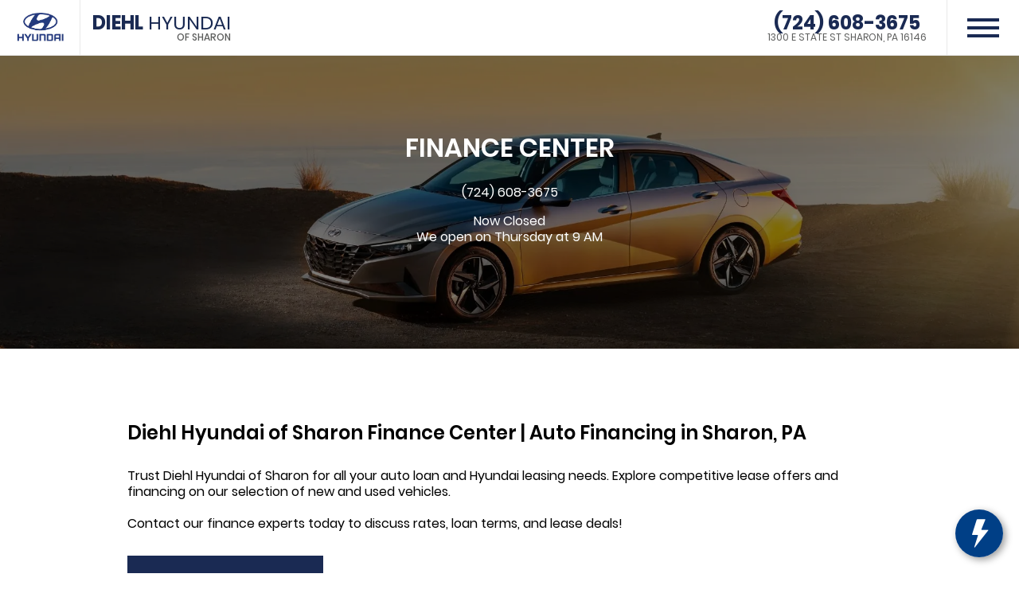

--- FILE ---
content_type: text/html; charset=UTF-8
request_url: https://www.diehlhyundaiofsharon.com/finance/
body_size: 28032
content:

<!DOCTYPE html>
<html lang="en-US">
<head>
        <meta charset="UTF-8">
    <meta name="referrer" content="no-referrer-when-downgrade"/>
    <meta http-equiv="Content-Language" content="en">
    <link rel="icon" href="https://bucket.dealervenom.com/diehl-auto/DIEHL_Primary-Logomark_Red2.png?auto=compress%2Cformat&ixlib=php-3.3.1&w=16">
        <meta name="viewport" content="width=device-width, initial-scale=1">
    <meta name="google-site-verification" content="STBFjdm8h0sjK3g_AFQSaQNwHKysZc3V_TqUEd8bwU4"/>
    <link rel="preload" href="https://www.diehlhyundaiofsharon.com/app/themes/dv-framework/media/js/jquery.min.js?v=1.758.363" as="script">
    <link rel="preload" href="https://www.diehlhyundaiofsharon.com/app/themes/dv-framework/media/js/globalJs.js?v=1.758.298" as="script">
    <link rel="preload" href="https://www.diehlhyundaiofsharon.com/app/themes/dv-framework/media/js/dv-events.js?v=1.758.284" as="script">
    <script src="https://www.diehlhyundaiofsharon.com/app/themes/dv-framework/media/js/jquery.min.js?v=1.758.363"></script>
    <script src="https://www.diehlhyundaiofsharon.com/app/themes/dv-framework/media/js/globalJs.js?v=1.758.298"></script>
    <script src="https://www.diehlhyundaiofsharon.com/app/themes/dv-framework/media/js/dv-events.js?v=1.758.284"></script>
    <!-- DV Google Tag Manager -->
    <script>
        (function (w, d, s, l, i) {
            w[l] = w[l] || [];
            w[l].push({
                'gtm.start': new Date().getTime(),
                event: 'gtm.js'
            });
            var f = d.getElementsByTagName(s)[0],
                j = d.createElement(s),
                dl = l != 'dataLayer' ? '&l=' + l : '';
            j.async = true;
            j.src =
                'https://www.googletagmanager.com/gtm.js?id=' + i + dl;
            f.parentNode.insertBefore(j, f);
        })(window, document, 'script', 'dataLayer', 'GTM-TGW7DPB');
    </script>
    <!-- DV End Google Tag Manager -->
        <!-- Dealer Google Tag Manager -->
    <script>
        (function (w, d, s, l, i) {
            w[l] = w[l] || [];
            w[l].push({
                'gtm.start': new Date().getTime(),
                event: 'gtm.js'
            });
            var f = d.getElementsByTagName(s)[0],
                j = d.createElement(s),
                dl = l != 'dataLayer' ? '&l=' + l : '';
            j.async = true;
            j.src =
                'https://www.googletagmanager.com/gtm.js?id=' + i + dl;
            f.parentNode.insertBefore(j, f);
        })(window, document, 'script', 'dataLayer', 'GTM-TZFVL4HZ');
    </script>
    <!-- Dealer End Google Tag Manager -->
    	
    <script>
		window.dataLayer = window.dataLayer || [];

            function gtag() {
                dataLayer.push(arguments);
            }

            gtag('js', new Date());
            gtag('config', 'G-KL6SQFD89L');
    </script>
        




    <link rel="preload" href="https://www.diehlhyundaiofsharon.com/app/themes/dv-framework/media/css/footer.css?v=1.758.282" as="style">
    <link rel="preload" href="https://www.diehlhyundaiofsharon.com/app/themes/dv-framework/media/css/slick/slick.css?v=1.758.277" as="style">
    <link rel="preload" href="https://www.diehlhyundaiofsharon.com/app/themes/dv-framework/media/css/slick/slick-theme.css?v=1.758.279" as="style">
    <link rel="stylesheet" type="text/css" href="https://www.diehlhyundaiofsharon.com/app/themes/dv-framework/media/css/footer.css?v=1.758.282">
    <link rel="stylesheet" type="text/css" href="https://www.diehlhyundaiofsharon.com/app/themes/dv-framework/media/css/slick/slick.css?v=1.758.277">
    <link rel="stylesheet" type="text/css" href="https://www.diehlhyundaiofsharon.com/app/themes/dv-framework/media/css/slick/slick-theme.css?v=1.758.279">
    <!-- Redux Styling Below -->

    <style>
        header {
            height: 70px !important;
        }

        .srp_cta:hover {
            background-color: #646666;
        }

        .ginput_container_textarea textarea:hover {
            border-color: #1a2a53 !important;
        }

        .primary_color,
        .dv_button {
            color: #1a2a53;
        }

        .dv_button {
            border-left: 10px solid#646666;
        }

        body .btn.dds-search {
            background-color: #1a2a53;
        }

        button,
        .dv-button {
            background: #1a2a53;
            color: #ffffff;
        }

        button:hover,
        .dv-button:hover {
            background: #646666;
        }

        .primary_background_color,
        .gform_footer input.button,
        .gform_page_footer input.button {
            background-color: #1a2a53;
        }

        .dv_button_reverse {
            color: #1a2a53;
        }

        .vdp-roadster-express {
            background-color: #646666;
            color: #ffffff !important;
            border: 1px solid#1a2a53;
        }

        .vdp-roadster-express:hover {
            background-color: #1a2a53;
            color: #646666 !important;
            border: 1px solid#646666;
        }

        .srp-roadster-express {
            background-color: #646666;
            color: #ffffff;
        }

        .srp-roadster-express:hover {
            background-color: #ffffff;
        }

        .vdp-content .award-honor,
        .new-used,
        .incentive-items h4,
        .warranty-font-size-two,
        .total-savings,
        .map_title_bottom {
            color: #1a2a53;
        }

        .google-box-container-left-bottom,
        .box-three-container,
        .box-three-container-class {
            background-color: #1a2a53 !important;
        }

        .google-circle {
            background-color: #646666;
        }

        .secondary_color,
        .map_title_top {
            color: #646666;
        }

        .secondary_background_color {
            background-color: #646666;
        }

        .srp_main .block-nav li {
            background-color: #1a2a53;
        }

        .dropbtn {
            background-color: #1a2a53 !important;
            color: #fff;
        }

        .gform_wrapper input:hover,
        .ginput_container_select select:hover,
        .address_state select:hover {
            border-color: #1a2a53 !important;
        }

        .gform_footer input.button {
            border: 0 !important;
        }

        .gform_footer input.button:hover {
            border: 0 !important;
        }

        .gform_wrapper input[type=checkbox]:checked + label:before,
        .gform_wrapper input[type=radio]:checked + label:before {
            background-color: #1a2a53 !important;
        }

        #mobile-nav-subheader {
            top: 70px;
            background: #1a2a53;
        }

        .brand-weight:hover {
            color: #1a2a53;
        }

        .sub-header,
        .subheader,
        .search-box {
            top: 70px;
        }

        .customize-support .sub-header,
        .customize-support .subheader {
            top: calc(70px +32px);
        }

        .dv-sidenav {
            background-color: #1a2a53 !important;
            top: 70px !important;
            height: calc(100vh - 70px);
        }

        .wpb_column a {
            color: #1a2a53;
        }

        .not-found-button > a:hover {
            color: #1a2a53 !important;
        }


        .internal-btn button {
            background-color: #1a2a53 !important;
            color: #ffffff !important;
        }

        .internal-btn button:hover {
            background-color: #646666 !important;
            color: #ffffff !important;
        }

        .internal-btn a {
            background-color: #1a2a53 !important;
            color: #ffffff !important;
        }

        .internal-btn a:hover {
            background-color: #646666 !important;
            color: #ffffff !important;
        }

        .internal-header {
            background: linear-gradient(,);
        }

        @media screen and (max-width: 1318px) {
            header {
                height: 70px !important;
            }

            .sub-header,
            .subheader {
                top: 70px !important;
            }

            .customize-support .sub-header,
            .customize-support .subheader {
                top: calc(70px +86px) !important;
            }

            .customize-support .dv-sidenav {
                top: calc(70px +86px) !important;
            }

            .customize-support #mobile-nav-subheader {
                top: calc(70px +46px) !important;
            }

            #mobile-nav-subheader {
                top: 70px !important;
            }

            .dv-sidenav {
                top: 70px !important;
                height: calc(100vh - 70px);
            }
        }
    </style>

    <link rel="preload" href="https://www.diehlhyundaiofsharon.com/app/themes/dv-framework/media/js/dv-modal-disclaimer.js?v=1.758.291" as="script">
    <script src="https://www.diehlhyundaiofsharon.com/app/themes/dv-framework/media/js/dv-modal-disclaimer.js?v=1.758.291"></script>

    <link rel="preload" href="https://cdn.jsdelivr.net/npm/swiper@11/swiper-bundle.min.css" as="style">
    <link rel="stylesheet" href="https://cdn.jsdelivr.net/npm/swiper@11/swiper-bundle.min.css"/>

    <link rel="preload" as="script" href="https://cdn.jsdelivr.net/npm/swiper@11/swiper-bundle.min.js">
    <script src="https://cdn.jsdelivr.net/npm/swiper@11/swiper-bundle.min.js"></script>

    <link rel="preload" href="https://www.diehlhyundaiofsharon.com/app/themes/dv-framework/media/js/slick.min.js?v=1.758.319" as="script">
    <script src="https://www.diehlhyundaiofsharon.com/app/themes/dv-framework/media/js/slick.min.js?v=1.758.319"></script>

    <script>
        $(document).ready(function () {
            $('body').addClass('dv-logged-out');
        });
    </script>

    <style>
        :root {
            --primary-color: #1a2a53;
            --secondary-color: #646666;
            --mobile-break-point: 1318px;
            --header-height: 70px;
            --mobile-header-height: 70px;
            --header-design-background-color: #141518;
            --header-design-text-color: #ffffff;
            --header-design-border-color: #555555;
            --menu-design-background-color: #141518;
            --menu-design-text-color: #ffffff;
            --menu-design-text-hover-color: #ffffff;
            --menu-design-background-hover-color: #2fd566;
            --brand-button-color: #1a2a53;
            --brand-title-color: #ffffff;
            --brand-button-hover-color: #646666;
            --brand-title-hover-color: #ffffff;
            --swiper-theme-color: var(--primary-color);
        }
    </style>

<script>
						const _COOKIENAME = "dv_alertbar";
					</script><script>
							sessionStorage.removeItem(_COOKIENAME);
							window.sessionStorage;
						</script><script>
							sessionStorage.removeItem("dv-global-modal");
							window.sessionStorage;
						</script><!-- This site is running CAOS: Complete Analytics Optimization Suite for Wordpress --><script>
			(function(i,s,o,g,r,a,m){i['GoogleAnalyticsObject']=r;i[r]=i[r]||function(){
			(i[r].q=i[r].q||[]).push(arguments)},i[r].l=1*new Date();a=s.createElement(o),
			m=s.getElementsByTagName(o)[0];a.async=1;a.src=g;m.parentNode.insertBefore(a,m)
			})(window,document,'script','https://www.diehlhyundaiofsharon.com/app/plugins/dv-google-analytics-utm/cache/local-ga.js','ga');ga('create', '', 'auto');ga('send', 'pageview');</script><title>Online Finance Center- Sharon, PA | Diehl Hyundai</title>
<meta name='robots' content='max-image-preview:large' />

<!-- Start Dealer Venom - Premium SEO by: Dealer Venom -->
<meta name="robots" content="noydir" />
<meta name="description" content="Discover a wealth of auto loan and car lease resources at our Finance Dept. Whether you&#8217;re considering a new, leased, or used car, our team is here to help." />
<meta property="og:image" content="https://bucket.dealervenom.com/diehl-auto/DIEHL-Automotive_Logo_Red.png?auto=compress%2Cformat&amp;ixlib=php-3.3.1&amp;w=150" />
<meta property="og:locale" content="en_US" />
<meta property="og:type" content="website" />
<meta property="og:title" content="Online Finance Center- Sharon, PA | Diehl Hyundai" />
<meta property="og:description" content="Discover a wealth of auto loan and car lease resources at our Finance Dept. Whether you&#8217;re considering a new, leased, or used car, our team is here to help." />
<meta property="og:url" content="https://www.diehlhyundaiofsharon.com/finance/" />
<meta property="og:site_name" content="Diehl Hyundai" />
<meta name="twitter:card" content="summary_large_image" />
<meta name="twitter:site" content="@diehlautomotive" />
<meta name="twitter:title" content="Online Finance Center- Sharon, PA | Diehl Hyundai" />
<meta name="twitter:description" content="Discover a wealth of auto loan and car lease resources at our Finance Dept. Whether you&#8217;re considering a new, leased, or used car, our team is here to help." />
<meta name="twitter:image" content="https://bucket.dealervenom.com/diehl-auto/DIEHL-Automotive_Logo_Red.png?auto=compress%2Cformat&amp;ixlib=php-3.3.1&amp;w=150" />
<!-- End Dealer Venom - Premium SEO by: Dealer Venom | 0.00596s -->

<link rel='dns-prefetch' href='//s.w.org' />
<link rel='preload' as='style' onload="this.onload=null;this.rel='stylesheet'" id='dv-team-members' href='https://www.diehlhyundaiofsharon.com/app/plugins/dv-meet-the-team/assets/css/meet-the-team.css?ver=5.9.5' type='text/css' media='all' /><link rel='preload' as='style' onload="this.onload=null;this.rel='stylesheet'" id='wp-block-library' href='https://www.diehlhyundaiofsharon.com/wp/wp-includes/css/dist/block-library/style.min.css?ver=5.9.5' type='text/css' media='all' /><style id='global-styles-inline-css' type='text/css'>
body{--wp--preset--color--black: #000000;--wp--preset--color--cyan-bluish-gray: #abb8c3;--wp--preset--color--white: #ffffff;--wp--preset--color--pale-pink: #f78da7;--wp--preset--color--vivid-red: #cf2e2e;--wp--preset--color--luminous-vivid-orange: #ff6900;--wp--preset--color--luminous-vivid-amber: #fcb900;--wp--preset--color--light-green-cyan: #7bdcb5;--wp--preset--color--vivid-green-cyan: #00d084;--wp--preset--color--pale-cyan-blue: #8ed1fc;--wp--preset--color--vivid-cyan-blue: #0693e3;--wp--preset--color--vivid-purple: #9b51e0;--wp--preset--gradient--vivid-cyan-blue-to-vivid-purple: linear-gradient(135deg,rgba(6,147,227,1) 0%,rgb(155,81,224) 100%);--wp--preset--gradient--light-green-cyan-to-vivid-green-cyan: linear-gradient(135deg,rgb(122,220,180) 0%,rgb(0,208,130) 100%);--wp--preset--gradient--luminous-vivid-amber-to-luminous-vivid-orange: linear-gradient(135deg,rgba(252,185,0,1) 0%,rgba(255,105,0,1) 100%);--wp--preset--gradient--luminous-vivid-orange-to-vivid-red: linear-gradient(135deg,rgba(255,105,0,1) 0%,rgb(207,46,46) 100%);--wp--preset--gradient--very-light-gray-to-cyan-bluish-gray: linear-gradient(135deg,rgb(238,238,238) 0%,rgb(169,184,195) 100%);--wp--preset--gradient--cool-to-warm-spectrum: linear-gradient(135deg,rgb(74,234,220) 0%,rgb(151,120,209) 20%,rgb(207,42,186) 40%,rgb(238,44,130) 60%,rgb(251,105,98) 80%,rgb(254,248,76) 100%);--wp--preset--gradient--blush-light-purple: linear-gradient(135deg,rgb(255,206,236) 0%,rgb(152,150,240) 100%);--wp--preset--gradient--blush-bordeaux: linear-gradient(135deg,rgb(254,205,165) 0%,rgb(254,45,45) 50%,rgb(107,0,62) 100%);--wp--preset--gradient--luminous-dusk: linear-gradient(135deg,rgb(255,203,112) 0%,rgb(199,81,192) 50%,rgb(65,88,208) 100%);--wp--preset--gradient--pale-ocean: linear-gradient(135deg,rgb(255,245,203) 0%,rgb(182,227,212) 50%,rgb(51,167,181) 100%);--wp--preset--gradient--electric-grass: linear-gradient(135deg,rgb(202,248,128) 0%,rgb(113,206,126) 100%);--wp--preset--gradient--midnight: linear-gradient(135deg,rgb(2,3,129) 0%,rgb(40,116,252) 100%);--wp--preset--duotone--dark-grayscale: url('#wp-duotone-dark-grayscale');--wp--preset--duotone--grayscale: url('#wp-duotone-grayscale');--wp--preset--duotone--purple-yellow: url('#wp-duotone-purple-yellow');--wp--preset--duotone--blue-red: url('#wp-duotone-blue-red');--wp--preset--duotone--midnight: url('#wp-duotone-midnight');--wp--preset--duotone--magenta-yellow: url('#wp-duotone-magenta-yellow');--wp--preset--duotone--purple-green: url('#wp-duotone-purple-green');--wp--preset--duotone--blue-orange: url('#wp-duotone-blue-orange');--wp--preset--font-size--small: 13px;--wp--preset--font-size--medium: 20px;--wp--preset--font-size--large: 36px;--wp--preset--font-size--x-large: 42px;}.has-black-color{color: var(--wp--preset--color--black) !important;}.has-cyan-bluish-gray-color{color: var(--wp--preset--color--cyan-bluish-gray) !important;}.has-white-color{color: var(--wp--preset--color--white) !important;}.has-pale-pink-color{color: var(--wp--preset--color--pale-pink) !important;}.has-vivid-red-color{color: var(--wp--preset--color--vivid-red) !important;}.has-luminous-vivid-orange-color{color: var(--wp--preset--color--luminous-vivid-orange) !important;}.has-luminous-vivid-amber-color{color: var(--wp--preset--color--luminous-vivid-amber) !important;}.has-light-green-cyan-color{color: var(--wp--preset--color--light-green-cyan) !important;}.has-vivid-green-cyan-color{color: var(--wp--preset--color--vivid-green-cyan) !important;}.has-pale-cyan-blue-color{color: var(--wp--preset--color--pale-cyan-blue) !important;}.has-vivid-cyan-blue-color{color: var(--wp--preset--color--vivid-cyan-blue) !important;}.has-vivid-purple-color{color: var(--wp--preset--color--vivid-purple) !important;}.has-black-background-color{background-color: var(--wp--preset--color--black) !important;}.has-cyan-bluish-gray-background-color{background-color: var(--wp--preset--color--cyan-bluish-gray) !important;}.has-white-background-color{background-color: var(--wp--preset--color--white) !important;}.has-pale-pink-background-color{background-color: var(--wp--preset--color--pale-pink) !important;}.has-vivid-red-background-color{background-color: var(--wp--preset--color--vivid-red) !important;}.has-luminous-vivid-orange-background-color{background-color: var(--wp--preset--color--luminous-vivid-orange) !important;}.has-luminous-vivid-amber-background-color{background-color: var(--wp--preset--color--luminous-vivid-amber) !important;}.has-light-green-cyan-background-color{background-color: var(--wp--preset--color--light-green-cyan) !important;}.has-vivid-green-cyan-background-color{background-color: var(--wp--preset--color--vivid-green-cyan) !important;}.has-pale-cyan-blue-background-color{background-color: var(--wp--preset--color--pale-cyan-blue) !important;}.has-vivid-cyan-blue-background-color{background-color: var(--wp--preset--color--vivid-cyan-blue) !important;}.has-vivid-purple-background-color{background-color: var(--wp--preset--color--vivid-purple) !important;}.has-black-border-color{border-color: var(--wp--preset--color--black) !important;}.has-cyan-bluish-gray-border-color{border-color: var(--wp--preset--color--cyan-bluish-gray) !important;}.has-white-border-color{border-color: var(--wp--preset--color--white) !important;}.has-pale-pink-border-color{border-color: var(--wp--preset--color--pale-pink) !important;}.has-vivid-red-border-color{border-color: var(--wp--preset--color--vivid-red) !important;}.has-luminous-vivid-orange-border-color{border-color: var(--wp--preset--color--luminous-vivid-orange) !important;}.has-luminous-vivid-amber-border-color{border-color: var(--wp--preset--color--luminous-vivid-amber) !important;}.has-light-green-cyan-border-color{border-color: var(--wp--preset--color--light-green-cyan) !important;}.has-vivid-green-cyan-border-color{border-color: var(--wp--preset--color--vivid-green-cyan) !important;}.has-pale-cyan-blue-border-color{border-color: var(--wp--preset--color--pale-cyan-blue) !important;}.has-vivid-cyan-blue-border-color{border-color: var(--wp--preset--color--vivid-cyan-blue) !important;}.has-vivid-purple-border-color{border-color: var(--wp--preset--color--vivid-purple) !important;}.has-vivid-cyan-blue-to-vivid-purple-gradient-background{background: var(--wp--preset--gradient--vivid-cyan-blue-to-vivid-purple) !important;}.has-light-green-cyan-to-vivid-green-cyan-gradient-background{background: var(--wp--preset--gradient--light-green-cyan-to-vivid-green-cyan) !important;}.has-luminous-vivid-amber-to-luminous-vivid-orange-gradient-background{background: var(--wp--preset--gradient--luminous-vivid-amber-to-luminous-vivid-orange) !important;}.has-luminous-vivid-orange-to-vivid-red-gradient-background{background: var(--wp--preset--gradient--luminous-vivid-orange-to-vivid-red) !important;}.has-very-light-gray-to-cyan-bluish-gray-gradient-background{background: var(--wp--preset--gradient--very-light-gray-to-cyan-bluish-gray) !important;}.has-cool-to-warm-spectrum-gradient-background{background: var(--wp--preset--gradient--cool-to-warm-spectrum) !important;}.has-blush-light-purple-gradient-background{background: var(--wp--preset--gradient--blush-light-purple) !important;}.has-blush-bordeaux-gradient-background{background: var(--wp--preset--gradient--blush-bordeaux) !important;}.has-luminous-dusk-gradient-background{background: var(--wp--preset--gradient--luminous-dusk) !important;}.has-pale-ocean-gradient-background{background: var(--wp--preset--gradient--pale-ocean) !important;}.has-electric-grass-gradient-background{background: var(--wp--preset--gradient--electric-grass) !important;}.has-midnight-gradient-background{background: var(--wp--preset--gradient--midnight) !important;}.has-small-font-size{font-size: var(--wp--preset--font-size--small) !important;}.has-medium-font-size{font-size: var(--wp--preset--font-size--medium) !important;}.has-large-font-size{font-size: var(--wp--preset--font-size--large) !important;}.has-x-large-font-size{font-size: var(--wp--preset--font-size--x-large) !important;}
</style>
<link rel='preload' as='style' onload="this.onload=null;this.rel='stylesheet'" id='auth0-widget' href='https://www.diehlhyundaiofsharon.com/app/plugins/auth0/assets/css/main.css?ver=5.9.5' type='text/css' media='all' /><link rel='preload' as='style' onload="this.onload=null;this.rel='stylesheet'" id='dv-dealer-specials-public' href='https://www.diehlhyundaiofsharon.com/app/plugins/dv-dealer-specials/public/css/dv-dealer-specials-public.css?ver=1.0.0' type='text/css' media='all' /><link rel='preload' as='style' onload="this.onload=null;this.rel='stylesheet'" id='dv-leads' href='https://www.diehlhyundaiofsharon.com/app/plugins/dv-leads/public/css/dv-leads-public.css?ver=1.0.1' type='text/css' media='all' /><link rel='preload' as='style' onload="this.onload=null;this.rel='stylesheet'" id='menu-image' href='https://www.diehlhyundaiofsharon.com/app/plugins/dv-menu-image/menu-image.css?ver=1.1' type='text/css' media='all' /><link rel='preload' as='style' onload="this.onload=null;this.rel='stylesheet'" id='wpa-css' href='https://www.diehlhyundaiofsharon.com/app/plugins/honeypot/includes/css/wpa.css?ver=2.2.09' type='text/css' media='all' /><link rel='preload' as='style' onload="this.onload=null;this.rel='stylesheet'" id='dv-offers-styles' href='https://www.diehlhyundaiofsharon.com/app/themes/dv-framework/media/css/dv-offers/dv-offers.css?ver=1.758.329' type='text/css' media='all' /><link rel='preload' as='style' onload="this.onload=null;this.rel='stylesheet'" id='globalStyle' href='https://www.diehlhyundaiofsharon.com/app/themes/dv-framework/media/css/globalStyle.css?ver=1.766.110' type='text/css' media='all' /><link rel='preload' as='style' onload="this.onload=null;this.rel='stylesheet'" id='dv-modal-styles' href='https://www.diehlhyundaiofsharon.com/app/themes/dv-framework/media/css/dv-modal/dv-modal.css?ver=1.758.284' type='text/css' media='all' /><link rel='preload' as='style' onload="this.onload=null;this.rel='stylesheet'" id='ag-modal-form-styles' href='https://www.diehlhyundaiofsharon.com/app/themes/dv-framework/media/css/ag-modal-form/ag-modal-form.css?ver=1.758.283' type='text/css' media='all' /><link rel='preload' as='style' onload="this.onload=null;this.rel='stylesheet'" id='vehicle-models-menu' href='https://www.diehlhyundaiofsharon.com/app/themes/dv-framework/media/css/vehicle-models-menu/vehicle-models-menu.css?ver=1.758.281' type='text/css' media='all' /><link rel='preload' as='style' onload="this.onload=null;this.rel='stylesheet'" id='style' href='https://www.diehlhyundaiofsharon.com/app/themes/dv-diehl-hyundai/style.css?ver=1.758.285' type='text/css' media='all' /><link rel='preload' as='style' onload="this.onload=null;this.rel='stylesheet'" id='fontawesome' href='https://www.diehlhyundaiofsharon.com/app/themes/dv-framework/media/css/fontawesome/css/all.min.css?ver=1.758.788' type='text/css' media='all' /><link rel='preload' as='style' onload="this.onload=null;this.rel='stylesheet'" id='vcv:assets:front:style' href='https://www.diehlhyundaiofsharon.com/app/plugins/visualcomposer/public/dist/front.bundle.css?ver=45.10.0' type='text/css' media='all' /><link rel='preload' as='style' onload="this.onload=null;this.rel='stylesheet'" id='vcv:assets:source:styles:sharedlibrariesiconpickerdistfontawesomebundlecss' href='https://www.diehlhyundaiofsharon.com/app/uploads/visualcomposer-assets/sharedLibraries/iconpicker/dist/fontawesome.bundle.css?ver=0-2962' type='text/css' media='all' /><link rel='preload' as='style' onload="this.onload=null;this.rel='stylesheet'" id='vcv:assets:source:styles:sharedlibrariesiconpickerdistmaterialbundlecss' href='https://www.diehlhyundaiofsharon.com/app/uploads/visualcomposer-assets/sharedLibraries/iconpicker/dist/material.bundle.css?ver=0-2962' type='text/css' media='all' /><link rel='preload' as='style' onload="this.onload=null;this.rel='stylesheet'" id='vcv:assets:source:styles:assetslibrarybackgroundcolorgradientdistbackgroundcolorgradientbundlecss' href='https://www.diehlhyundaiofsharon.com/app/plugins/visualcomposer/public/sources/assetsLibrary/backgroundColorGradient/dist/backgroundColorGradient.bundle.css?ver=45.10.0-2962' type='text/css' media='all' /><link rel='preload' as='style' onload="this.onload=null;this.rel='stylesheet'" id='vcv:assets:source:styles:assetslibrarybackgroundsimpledistbackgroundsimplebundlecss' href='https://www.diehlhyundaiofsharon.com/app/plugins/visualcomposer/public/sources/assetsLibrary/backgroundSimple/dist/backgroundSimple.bundle.css?ver=45.10.0-2962' type='text/css' media='all' /><link rel='preload' as='style' onload="this.onload=null;this.rel='stylesheet'" id='vcv:assets:source:styles:assetslibraryparallaxbackgrounddistparallaxbackgroundbundlecss' href='https://www.diehlhyundaiofsharon.com/app/plugins/visualcomposer/public/sources/assetsLibrary/parallaxBackground/dist/parallaxBackground.bundle.css?ver=45.10.0-2962' type='text/css' media='all' /><style id='vcv:assets:front:style:2962-inline-css' type='text/css'>
.vce-col{box-sizing:border-box;display:-ms-flexbox;display:flex;-ms-flex:0 0 100%;flex:0 0 100%;max-width:100%;min-width:1em;position:relative}.vce-col--auto{-ms-flex-preferred-size:auto;-ms-flex:1;flex:1;flex-basis:auto}.vce-col-content,.vce-col-inner{overflow-wrap:break-word;position:relative;transition:box-shadow .2s}.vce-col-inner{width:100%}.vce-col-direction--rtl{direction:rtl}.vce-element--has-background>.vce-col-inner>.vce-col-content{padding-left:30px;padding-right:30px;padding-top:30px}.vce-col.vce-col--all-hide{display:none}@media (min-width:0),print{.vce-col--xs-auto{-ms-flex:1 1 0;flex:1 1 0;width:auto}.vce-col--xs-1{-ms-flex:0 0 100%;flex:0 0 100%;max-width:100%}.vce-col.vce-col--xs-visible{display:-ms-flexbox;display:flex}.vce-col.vce-col--xs-hide{display:none}}.vce-row-container>.vce-row>.vce-row-content>.vce-col>.vce-col-inner{padding:0}@media (min-width:544px),print{.vce-col--sm-auto{-ms-flex:1 1 0;flex:1 1 0;width:auto}.vce-col--sm-1{-ms-flex:0 0 100%;flex:0 0 100%;max-width:100%}.vce-col.vce-col--sm-visible{display:-ms-flexbox;display:flex}.vce-col.vce-col--sm-hide{display:none}}@media (min-width:768px),print{.vce-col--md-auto{-ms-flex:1 1 0;flex:1 1 0;width:auto}.vce-col--md-1{-ms-flex:0 0 100%;flex:0 0 100%;max-width:100%}.vce-col.vce-col--md-visible{display:-ms-flexbox;display:flex}.vce-col.vce-col--md-hide{display:none}}@media print,screen and (min-width:992px){.vce-col--lg-auto{-ms-flex:1 1 0;flex:1 1 0;width:1px}.vce-col--lg-1{-ms-flex:0 0 100%;flex:0 0 100%;max-width:100%}.vce-col.vce-col--lg-visible{display:-ms-flexbox;display:flex}.vce-col.vce-col--lg-hide{display:none}}@media (min-width:1200px),print{.vce-col--xl-auto{-ms-flex:1 1 0;flex:1 1 0;width:auto}.vce-col--xl-1{-ms-flex:0 0 100%;flex:0 0 100%;max-width:100%}.vce-col.vce-col--xl-visible{display:-ms-flexbox;display:flex}.vce-col.vce-col--xl-hide{display:none}}@media (min-width:0) and (max-width:543px){.vce-element--xs--has-background>.vce-col-inner>.vce-col-content{padding-left:30px;padding-right:30px;padding-top:30px}}@media (min-width:544px) and (max-width:767px){.vce-element--sm--has-background>.vce-col-inner>.vce-col-content{padding-left:30px;padding-right:30px;padding-top:30px}}@media (min-width:768px) and (max-width:991px){.vce-element--md--has-background>.vce-col-inner>.vce-col-content{padding-left:30px;padding-right:30px;padding-top:30px}}@media (min-width:992px) and (max-width:1199px){.vce-element--lg--has-background>.vce-col-inner>.vce-col-content{padding-left:30px;padding-right:30px;padding-top:30px}}@media (min-width:1200px){.vce-element--xl--has-background>.vce-col-inner>.vce-col-content{padding-left:30px;padding-right:30px;padding-top:30px}}.vce{margin-bottom:30px}.vce-row-container{width:100%}.vce-row{display:-ms-flexbox;display:flex;-ms-flex-direction:column;flex-direction:column;margin-left:0;position:relative;transition:box-shadow .2s}.vce-row,.vce-row-content>.vce-col:last-child{margin-right:0}.vce-row-full-height{min-height:100vh}.vce-row-content{-ms-flex-pack:start;-ms-flex-line-pack:start;-ms-flex-align:start;align-content:flex-start;align-items:flex-start;display:-ms-flexbox;display:flex;-ms-flex:1 1 auto;flex:1 1 auto;-ms-flex-direction:row;flex-direction:row;-ms-flex-wrap:wrap;flex-wrap:wrap;justify-content:flex-start;min-height:1em;position:relative}.vce-row-wrap--reverse>.vce-row-content{-ms-flex-line-pack:end;-ms-flex-align:end;align-content:flex-end;align-items:flex-end;-ms-flex-wrap:wrap-reverse;flex-wrap:wrap-reverse}.vce-row-columns--top>.vce-row-content{-ms-flex-line-pack:start;align-content:flex-start}.vce-row-columns--top.vce-row-wrap--reverse>.vce-row-content{-ms-flex-line-pack:end;align-content:flex-end}.vce-row-columns--middle>.vce-row-content{-ms-flex-line-pack:center;align-content:center}.vce-row-columns--bottom>.vce-row-content{-ms-flex-line-pack:end;align-content:flex-end}.vce-row-columns--bottom.vce-row-wrap--reverse>.vce-row-content{-ms-flex-line-pack:start;align-content:flex-start}.vce-row-columns--bottom>.vce-row-content:after,.vce-row-columns--middle>.vce-row-content:after,.vce-row-columns--top>.vce-row-content:after{content:"";display:block;height:0;overflow:hidden;visibility:hidden;width:100%}.vce-row-content--middle>.vce-row-content>.vce-col>.vce-col-inner{-ms-flex-pack:center;display:-ms-flexbox;display:flex;-ms-flex-direction:column;flex-direction:column;justify-content:center}.vce-row-content--bottom>.vce-row-content>.vce-col>.vce-col-inner{-ms-flex-pack:end;display:-ms-flexbox;display:flex;-ms-flex-direction:column;flex-direction:column;justify-content:flex-end}.vce-row-equal-height>.vce-row-content{-ms-flex-align:stretch;align-items:stretch}.vce-row-columns--stretch>.vce-row-content{-ms-flex-line-pack:stretch;-ms-flex-align:stretch;align-content:stretch;align-items:stretch}.vce-row[data-vce-full-width=true]{box-sizing:border-box;position:relative}.vce-row[data-vce-stretch-content=true]{padding-left:30px;padding-right:30px}.vce-row[data-vce-stretch-content=true].vce-row-no-paddings{padding-left:0;padding-right:0}.vce-row.vce-element--has-background{padding-left:30px;padding-right:30px;padding-top:30px}.vce-row.vce-element--has-background[data-vce-full-width=true]:not([data-vce-stretch-content=true]){padding-left:0;padding-right:0}.vce-row.vce-element--has-background.vce-row--has-col-background{padding-bottom:30px}.vce-row>.vce-row-content>.vce-col.vce-col--all-last{margin-right:0}.rtl .vce-row>.vce-row-content>.vce-col.vce-col--all-last,.rtl.vce-row>.vce-row-content>.vce-col.vce-col--all-last{margin-left:0}@media (min-width:0) and (max-width:543px){.vce-row.vce-element--xs--has-background{padding-left:30px;padding-right:30px;padding-top:30px}.vce-row.vce-element--xs--has-background[data-vce-full-width=true]:not([data-vce-stretch-content=true]){padding-left:0;padding-right:0}.vce-row.vce-element--has-background.vce-row--xs--has-col-background,.vce-row.vce-element--xs--has-background.vce-row--has-col-background,.vce-row.vce-element--xs--has-background.vce-row--xs--has-col-background{padding-bottom:30px}.vce-row>.vce-row-content>.vce-col.vce-col--xs-last{margin-right:0}.rtl .vce-row>.vce-row-content>.vce-col.vce-col--xs-last,.rtl.vce-row>.vce-row-content>.vce-col.vce-col--xs-last{margin-left:0}}@media (min-width:544px) and (max-width:767px){.vce-row.vce-element--sm--has-background{padding-left:30px;padding-right:30px;padding-top:30px}.vce-row.vce-element--sm--has-background[data-vce-full-width=true]:not([data-vce-stretch-content=true]){padding-left:0;padding-right:0}.vce-row.vce-element--has-background.vce-row--sm--has-col-background,.vce-row.vce-element--sm--has-background.vce-row--has-col-background,.vce-row.vce-element--sm--has-background.vce-row--sm--has-col-background{padding-bottom:30px}.vce-row>.vce-row-content>.vce-col.vce-col--sm-last{margin-right:0}.rtl .vce-row>.vce-row-content>.vce-col.vce-col--sm-last,.rtl.vce-row>.vce-row-content>.vce-col.vce-col--sm-last{margin-left:0}}@media (min-width:768px) and (max-width:991px){.vce-row.vce-element--md--has-background{padding-left:30px;padding-right:30px;padding-top:30px}.vce-row.vce-element--md--has-background[data-vce-full-width=true]:not([data-vce-stretch-content=true]){padding-left:0;padding-right:0}.vce-row.vce-element--has-background.vce-row--md--has-col-background,.vce-row.vce-element--md--has-background.vce-row--has-col-background,.vce-row.vce-element--md--has-background.vce-row--md--has-col-background{padding-bottom:30px}.vce-row>.vce-row-content>.vce-col.vce-col--md-last{margin-right:0}.rtl .vce-row>.vce-row-content>.vce-col.vce-col--md-last,.rtl.vce-row>.vce-row-content>.vce-col.vce-col--md-last{margin-left:0}}@media (min-width:992px) and (max-width:1199px){.vce-row.vce-element--lg--has-background{padding-left:30px;padding-right:30px;padding-top:30px}.vce-row.vce-element--lg--has-background[data-vce-full-width=true]:not([data-vce-stretch-content=true]){padding-left:0;padding-right:0}.vce-row.vce-element--has-background.vce-row--lg--has-col-background,.vce-row.vce-element--lg--has-background.vce-row--has-col-background,.vce-row.vce-element--lg--has-background.vce-row--lg--has-col-background{padding-bottom:30px}.vce-row>.vce-row-content>.vce-col.vce-col--lg-last{margin-right:0}.rtl .vce-row>.vce-row-content>.vce-col.vce-col--lg-last,.rtl.vce-row>.vce-row-content>.vce-col.vce-col--lg-last{margin-left:0}}@media (min-width:1200px){.vce-row.vce-element--xl--has-background{padding-left:30px;padding-right:30px;padding-top:30px}.vce-row.vce-element--xl--has-background[data-vce-full-width=true]:not([data-vce-stretch-content=true]){padding-left:0;padding-right:0}.vce-row.vce-element--has-background.vce-row--xl--has-col-background,.vce-row.vce-element--xl--has-background.vce-row--has-col-background,.vce-row.vce-element--xl--has-background.vce-row--xl--has-col-background{padding-bottom:30px}.vce-row>.vce-row-content>.vce-col.vce-col--xl-last{margin-right:0}.rtl .vce-row>.vce-row-content>.vce-col.vce-col--xl-last,.rtl.vce-row>.vce-row-content>.vce-col.vce-col--xl-last{margin-left:0}}.vce-empty-space-container{--heightxl:400px;--heightlg:400px;--heightmd:400px;--heightsm:400px;--heightxs:400px}.vce-empty-space{display:block;width:100%}@media (max-width:543px){.vce-empty-space{min-height:var(--heightxs)}}@media (min-width:544px) and (max-width:767px){.vce-empty-space{min-height:var(--heightsm)}}@media (min-width:768px) and (max-width:991px){.vce-empty-space{min-height:var(--heightmd)}}@media (min-width:992px) and (max-width:1199px){.vce-empty-space{min-height:var(--heightlg)}}@media (min-width:1200px){.vce-empty-space{min-height:var(--heightxl)}}.vce-features{--iconColor:#fff;--iconColorHover:#fff;--shapeColor:#3cb878;--shapeColorHover:#3cb878;--linkColorHover:#36a56b;--text-align:left;display:block;text-align:var(--text-align)}.vce-features a{border:none;box-shadow:none;outline:none;text-decoration:none}.vce-features--icon,.vce-features-icon-wrapper{display:inline-block}.vce-features--icon{height:2.9em;position:relative;vertical-align:top;width:2.9em}.vce-features--icon .vce-icon-container{z-index:2}.vce-features--icon .vce-icon-container,.vce-features--icon .vce-icon-container:before{left:50%;position:absolute;top:50%;-webkit-transform:translate(-50%,-50%);transform:translate(-50%,-50%)}.vce-features--icon .vce-icon-container:hover{text-decoration:none}.vce-features--icon svg{display:none;height:2.9em;left:50%;position:absolute;top:50%;-webkit-transform:translate(-50%,-50%);transform:translate(-50%,-50%);transition:inherit;width:2.9em;z-index:1}.vce-features--style-none .vce-features--icon{margin-bottom:-.85em}.vce-features--style-filled-circle,.vce-features--style-filled-diamond,.vce-features--style-filled-hexagon,.vce-features--style-filled-rounded,.vce-features--style-filled-square{border:none}.vce-features--style-filled-circle .vce-features--icon{border-radius:50%}.vce-features--style-filled-rounded .vce-features--icon{border-radius:10px}.vce-features--style-filled-hexagon .vce-features--icon{height:3.1em;width:3.1em}.vce-features--style-filled-hexagon .vce-features--icon svg{display:block;height:3.1em;width:3.1em}.vce-features--style-filled-diamond .vce-features--icon{height:2.1em;margin:.43299em;-webkit-transform:rotate(45deg);transform:rotate(45deg);-webkit-transform-origin:center center;transform-origin:center center;width:2.1em}.vce-features--style-filled-diamond .vce-features--icon span{height:0;-webkit-transform:rotate(-45deg);transform:rotate(-45deg);width:0}.vce-features--style-outlined-circle,.vce-features--style-outlined-diamond,.vce-features--style-outlined-rounded,.vce-features--style-outlined-square{background-color:transparent}.vce-features--style-outlined-circle .vce-features--icon,.vce-features--style-outlined-diamond .vce-features--icon,.vce-features--style-outlined-rounded .vce-features--icon,.vce-features--style-outlined-square .vce-features--icon{border-style:solid;border-width:3px}.vce-features--style-outlined-circle .vce-features--icon{border-radius:50%}.vce-features--style-outlined-rounded .vce-features--icon{border-radius:10px}.vce-features--style-outlined-hexagon .vce-features--icon{height:3.1em;width:3.1em}.vce-features--style-outlined-hexagon .vce-features--icon svg{display:block;height:3.1em;width:3.1em}.vce-features--style-outlined-hexagon .vce-features--icon svg:after{border:none}.vce-features--style-outlined-underlined .vce-features--icon:after{bottom:0;content:"";height:5px;left:0;position:absolute;width:2.9em}.vce-features--style-outlined-diamond .vce-features--icon{height:2.1em;margin:.43299em;-webkit-transform:rotate(45deg);transform:rotate(45deg);-webkit-transform-origin:center center;transform-origin:center center;width:2.1em}.vce-features--style-outlined-diamond .vce-features--icon span{height:0;-webkit-transform:rotate(-45deg);transform:rotate(-45deg);width:0}.vce-features--size-tiny{font-size:18px}.vce-features--size-small{font-size:24px}.vce-features--size-medium{font-size:32px}.vce-features--size-large{font-size:48px}.rtl .vce-features,.rtl.vce-features,[dir=rtl] .vce-features,[dir=rtl].vce-features{direction:rtl;unicode-bidi:embed}@media (-ms-high-contrast:active),(-ms-high-contrast:none){.rtl .vce-features .vce-features--icon svg,.rtl.vce-features .vce-features--icon svg,[dir=rtl] .vce-features .vce-features--icon svg,[dir=rtl].vce-features .vce-features--icon svg{right:50%}}@supports (-ms-accelerator:true){.rtl .vce-features .vce-features--icon svg,.rtl.vce-features .vce-features--icon svg,[dir=rtl] .vce-features .vce-features--icon svg,[dir=rtl].vce-features .vce-features--icon svg{right:50%}}.ltr .vce-features,.ltr.vce-features,[dir=ltr] .vce-features,[dir=ltr].vce-features{direction:ltr;unicode-bidi:normal}.vce-features--icon .fa:before{height:.9em;line-height:.9em}.vce-features--icon .typcn:before{font-size:1.3em}.vce-features--icon .vcv-ui-icon-material:before{font-size:1.2em;line-height:.95em}.vce-features--icon .vcv-ui-icon-openiconic:before{height:.9em}.vce-features--icon .vcv-ui-icon-monosocial:before{font-size:2em}.vce-var-icon .vce-icon .vce-icon-container{color:var(--iconColor);transition:color .2s ease-in-out}.vce-features--style-filled-circle .vce-features--icon:hover .vce-icon-container,.vce-features--style-filled-diamond .vce-features--icon:hover .vce-icon-container,.vce-features--style-filled-hexagon .vce-features--icon:hover .vce-icon-container,.vce-features--style-filled-rounded .vce-features--icon:hover .vce-icon-container,.vce-features--style-filled-square .vce-features--icon:hover .vce-icon-container,.vce-features--style-none .vce-icon-container:hover,.vce-features--style-outlined-circle .vce-features--icon:hover .vce-icon-container,.vce-features--style-outlined-diamond .vce-features--icon:hover .vce-icon-container,.vce-features--style-outlined-hexagon .vce-features--icon:hover .vce-icon-container,.vce-features--style-outlined-rounded .vce-features--icon:hover .vce-icon-container,.vce-features--style-outlined-square .vce-features--icon:hover .vce-icon-container,.vce-features--style-outlined-underlined .vce-features--icon:hover .vce-icon-container{color:var(--iconColorHover)}.vce-features--style-filled-circle .vce-features--icon,.vce-features--style-filled-diamond .vce-features--icon,.vce-features--style-filled-rounded .vce-features--icon,.vce-features--style-filled-square .vce-features--icon{background-color:var(--shapeColor);transition:background-color .2s ease-in-out}.vce-features--style-filled-circle a.vce-features--icon:hover,.vce-features--style-filled-diamond a.vce-features--icon:hover,.vce-features--style-filled-rounded a.vce-features--icon:hover,.vce-features--style-filled-square a.vce-features--icon:hover{background-color:var(--linkColorHover)}.vce-features--style-filled-hexagon .vce-features--icon{background-color:transparent}.vce-features--style-filled-hexagon .vce-features--icon svg{fill:var(--shapeColor);transition:fill .2s ease-in-out}.vce-features--style-filled-hexagon a.vce-features--icon:hover svg{fill:var(--linkColorHover)}.vce-features--style-outlined-circle .vce-features--icon,.vce-features--style-outlined-diamond .vce-features--icon,.vce-features--style-outlined-rounded .vce-features--icon,.vce-features--style-outlined-square .vce-features--icon{border-color:var(--shapeColor);transition:border-color .2s ease-in-out}.vce-features--style-outlined-circle a.vce-features--icon:hover,.vce-features--style-outlined-diamond a.vce-features--icon:hover,.vce-features--style-outlined-rounded a.vce-features--icon:hover,.vce-features--style-outlined-square a.vce-features--icon:hover{border-color:var(--linkColorHover)}.vce-features--style-outlined-hexagon .vce-features--icon{background-color:transparent}.vce-features--style-outlined-hexagon .vce-features--icon svg{stroke:var(--shapeColor);fill:transparent;transition:stroke .2s ease-in-out}.vce-features--style-outlined-hexagon a.vce-features--icon:hover svg{stroke:var(--linkColorHover)}.vce-features--style-outlined-underlined .vce-features--icon:after{background-color:var(--shapeColor);transition:background-color .2s ease-in-out}.vce-features--style-outlined-underlined a.vce-features--icon:hover:after{background-color:var(--linkColorHover)}.vce-features--style-filled-circle .vce-features--icon:hover,.vce-features--style-filled-diamond .vce-features--icon:hover,.vce-features--style-filled-rounded .vce-features--icon:hover,.vce-features--style-filled-square .vce-features--icon:hover{background-color:var(--shapeColorHover)}.vce-features--style-filled-hexagon .vce-features--icon:hover svg{fill:var(--shapeColorHover)}.vce-features--style-outlined-circle .vce-features--icon:hover,.vce-features--style-outlined-diamond .vce-features--icon:hover,.vce-features--style-outlined-rounded .vce-features--icon:hover,.vce-features--style-outlined-square .vce-features--icon:hover{border-color:var(--shapeColorHover)}.vce-features--style-outlined-hexagon .vce-features--icon:hover svg{stroke:var(--shapeColorHover)}.vce-features--style-outlined-underlined .vce-features--icon:hover:after{background-color:var(--shapeColorHover)}.vce-button--style-basic-icon-container--align-left{text-align:left}.vce-button--style-basic-icon-container--align-right{text-align:right}.vce-button--style-basic-icon-container--align-center{text-align:center}.vce-button--style-basic-icon-container .vce-button--style-basic-icon,.vce-button--style-basic-icon-container .vce-button--style-basic-icon:focus,.vce-button--style-basic-icon-container .vce-button--style-basic-icon:hover,.vce-button--style-basic-icon-container .vce-button--style-basic-icon:link{box-shadow:none}.vce-button--style-basic-icon{font-size:16px;padding:15px 26px}a.vce-button--style-basic-icon,button.vce-button--style-basic-icon{-webkit-font-smoothing:antialiased;background-color:transparent;background-image:none;border:none;border-radius:0;box-sizing:border-box;cursor:pointer;display:inline-block;font-weight:400;letter-spacing:normal;line-height:normal;margin-bottom:0;max-width:100%;position:relative;text-align:center;text-decoration:none;text-transform:none;-ms-touch-action:manipulation;touch-action:manipulation;transition:background-color .2s ease-in-out,color .2s ease-in-out;-webkit-user-select:none;-ms-user-select:none;user-select:none;vertical-align:middle;white-space:normal}a.vce-button--style-basic-icon:focus,a.vce-button--style-basic-icon:hover,button.vce-button--style-basic-icon:focus,button.vce-button--style-basic-icon:hover{outline:none;text-decoration:none}a.vce-button--style-basic-icon:focus .vce-button--style-basic-icon-icon,a.vce-button--style-basic-icon:hover .vce-button--style-basic-icon-icon,button.vce-button--style-basic-icon:focus .vce-button--style-basic-icon-icon,button.vce-button--style-basic-icon:hover .vce-button--style-basic-icon-icon{opacity:1;right:-16px}a.vce-button--style-basic-icon:focus .vce-button--style-basic-icon-text,a.vce-button--style-basic-icon:hover .vce-button--style-basic-icon-text,button.vce-button--style-basic-icon:focus .vce-button--style-basic-icon-text,button.vce-button--style-basic-icon:hover .vce-button--style-basic-icon-text{left:-16px}button.vce-button--style-basic-icon{-webkit-appearance:none}a.vce-button--style-basic-icon--border-round,a.vce-button--style-basic-icon--border-rounded,a.vce-button--style-basic-icon--border-square,button.vce-button--style-basic-icon--border-round,button.vce-button--style-basic-icon--border-rounded,button.vce-button--style-basic-icon--border-square{overflow:hidden;position:relative}.vce-button--style-basic-icon--border-rounded,a.vce-button--style-basic-icon--border-rounded,button.vce-button--style-basic-icon--border-rounded{border-radius:5px}.vce-button--style-basic-icon--border-round,a.vce-button--style-basic-icon--border-round,button.vce-button--style-basic-icon--border-round{border-radius:4em}.vce-button--style-basic-icon--border-square,a.vce-button--style-basic-icon--border-square,button.vce-button--style-basic-icon--border-square{border-radius:0}.vce-button--style-basic-icon .vce-button--style-basic-icon-icon:before{height:16px;line-height:16px;width:16px}.vce-button--style-basic-icon-inner{display:inline-block;margin:0 16px;position:relative;transition:none}.vce-button--style-basic-icon-text{left:0;position:relative;transition:left .2s ease-in-out}.vce-button--style-basic-icon-icon{bottom:0;height:16px;margin:auto;opacity:0;position:absolute;right:0;top:0;transition:right .2s ease-in-out,opacity .2s ease-in-out}.vce-button--style-basic-icon-icon:before{transition:none}.rtl .vce-button--style-basic-icon,.rtl.vce-button--style-basic-icon,[dir=rlt] .vce-button--style-basic-icon,[dir=rlt].vce-button--style-basic-icon{direction:rtl;unicode-bidi:embed}.ltr .vce-button--style-basic-icon,.ltr.vce-button--style-basic-icon,[dir=ltr] .vce-button--style-basic-icon,[dir=ltr].vce-button--style-basic-icon{direction:ltr;unicode-bidi:normal}.vce-row--col-gap-30>.vce-row-content>.vce-col{margin-right:30px}.vce-row--col-gap-30>.vce-row-content>.vce-column-resizer .vce-column-resizer-handler{width:30px}.rtl .vce-row--col-gap-30>.vce-row-content>.vce-col,.rtl.vce-row--col-gap-30>.vce-row-content>.vce-col{margin-left:30px;margin-right:0}#el-24490548 [data-vce-do-apply*=all][data-vce-do-apply*=el-24490548] .vce-content-background-container,#el-24490548 [data-vce-do-apply*=border][data-vce-do-apply*=el-24490548] .vce-content-background-container,#el-24490548[data-vce-do-apply*=all][data-vce-do-apply*=el-24490548] .vce-content-background-container,#el-24490548[data-vce-do-apply*=border][data-vce-do-apply*=el-24490548] .vce-content-background-container{border-radius:inherit}@media (min-width:544px) and (max-width:767px){#el-24490548 [data-vce-do-apply*=all][data-vce-do-apply*=el-24490548],#el-24490548 [data-vce-do-apply*=padding][data-vce-do-apply*=el-24490548],#el-24490548[data-vce-do-apply*=all][data-vce-do-apply*=el-24490548],#el-24490548[data-vce-do-apply*=padding][data-vce-do-apply*=el-24490548]{padding-left:25px;padding-right:25px}#el-24490548 [data-vce-do-apply*=all][data-vce-do-apply*=el-24490548],#el-24490548 [data-vce-do-apply*=left-pad][data-vce-do-apply*=el-24490548],#el-24490548[data-vce-do-apply*=all][data-vce-do-apply*=el-24490548],#el-24490548[data-vce-do-apply*=left-pad][data-vce-do-apply*=el-24490548]{padding-left:25px}#el-24490548 [data-vce-do-apply*=all][data-vce-do-apply*=el-24490548],#el-24490548 [data-vce-do-apply*=right-pad][data-vce-do-apply*=el-24490548],#el-24490548[data-vce-do-apply*=all][data-vce-do-apply*=el-24490548],#el-24490548[data-vce-do-apply*=right-pad][data-vce-do-apply*=el-24490548]{padding-right:25px}} #el-24490548 [data-vce-do-apply*=all][data-vce-do-apply*=el-24490548] .vce-content-background-container,#el-24490548 [data-vce-do-apply*=border][data-vce-do-apply*=el-24490548] .vce-content-background-container,#el-24490548[data-vce-do-apply*=all][data-vce-do-apply*=el-24490548] .vce-content-background-container,#el-24490548[data-vce-do-apply*=border][data-vce-do-apply*=el-24490548] .vce-content-background-container{border-radius:inherit}@media (max-width:543px){#el-24490548 [data-vce-do-apply*=all][data-vce-do-apply*=el-24490548],#el-24490548 [data-vce-do-apply*=padding][data-vce-do-apply*=el-24490548],#el-24490548[data-vce-do-apply*=all][data-vce-do-apply*=el-24490548],#el-24490548[data-vce-do-apply*=padding][data-vce-do-apply*=el-24490548]{padding-left:25px;padding-right:25px}#el-24490548 [data-vce-do-apply*=all][data-vce-do-apply*=el-24490548],#el-24490548 [data-vce-do-apply*=left-pad][data-vce-do-apply*=el-24490548],#el-24490548[data-vce-do-apply*=all][data-vce-do-apply*=el-24490548],#el-24490548[data-vce-do-apply*=left-pad][data-vce-do-apply*=el-24490548]{padding-left:25px}#el-24490548 [data-vce-do-apply*=all][data-vce-do-apply*=el-24490548],#el-24490548 [data-vce-do-apply*=right-pad][data-vce-do-apply*=el-24490548],#el-24490548[data-vce-do-apply*=all][data-vce-do-apply*=el-24490548],#el-24490548[data-vce-do-apply*=right-pad][data-vce-do-apply*=el-24490548]{padding-right:25px}}@media all and (min-width:768px),print{.vce-row--col-gap-30[data-vce-do-apply*="43f4396d"]>.vce-row-content>.vce-col--md-auto{-webkit-flex:1 1 0;flex:1 1 0;max-width:none;width:auto}}@media all and (min-width:768px),print{.vce-row--col-gap-30[data-vce-do-apply*=b7b5d76b]>.vce-row-content>.vce-col--md-auto{-webkit-flex:1 1 0;flex:1 1 0;max-width:none;width:auto}}@media (min-width:544px) and (max-width:767px){#el-e36b147b{display:none}} @media (max-width:543px){#el-e36b147b{display:none}}@media all and (min-width:768px),print{.vce-row--col-gap-30[data-vce-do-apply*=da2b4059]>.vce-row-content>.vce-col--md-auto{-webkit-flex:1 1 0;flex:1 1 0;max-width:none;width:auto}}@media all and (min-width:768px),print{.vce-row--col-gap-30[data-vce-do-apply*="657678e7"]>.vce-row-content>.vce-col--md-auto{-webkit-flex:1 1 0;flex:1 1 0;max-width:none;width:auto}} #el-657678e7 [vce-box-shadow=el-657678e7],#el-657678e7[vce-box-shadow=el-657678e7]{box-shadow:0 0 4px 2px rgba(85,85,85,.5)} #el-657678e7 [vce-hover-box-shadow=el-657678e7]:focus,#el-657678e7 [vce-hover-box-shadow=el-657678e7]:hover,#el-657678e7[vce-hover-box-shadow=el-657678e7]:focus,#el-657678e7[vce-hover-box-shadow=el-657678e7]:hover{box-shadow:0 0 4px 2px rgba(85,85,85,.8)} #el-657678e7 [data-vce-do-apply*=all][data-vce-do-apply*=el-657678e7] .vce-content-background-container,#el-657678e7 [data-vce-do-apply*=border][data-vce-do-apply*=el-657678e7] .vce-content-background-container,#el-657678e7[data-vce-do-apply*=all][data-vce-do-apply*=el-657678e7] .vce-content-background-container,#el-657678e7[data-vce-do-apply*=border][data-vce-do-apply*=el-657678e7] .vce-content-background-container{border-radius:inherit}@media (min-width:1200px){#el-657678e7 [data-vce-do-apply*=all][data-vce-do-apply*=el-657678e7],#el-657678e7 [data-vce-do-apply*=padding][data-vce-do-apply*=el-657678e7],#el-657678e7[data-vce-do-apply*=all][data-vce-do-apply*=el-657678e7],#el-657678e7[data-vce-do-apply*=padding][data-vce-do-apply*=el-657678e7]{padding:100px}#el-657678e7 [data-vce-do-apply*=all][data-vce-do-apply*=el-657678e7],#el-657678e7 [data-vce-do-apply*=left-pad][data-vce-do-apply*=el-657678e7],#el-657678e7[data-vce-do-apply*=all][data-vce-do-apply*=el-657678e7],#el-657678e7[data-vce-do-apply*=left-pad][data-vce-do-apply*=el-657678e7]{padding-left:100px}#el-657678e7 [data-vce-do-apply*=all][data-vce-do-apply*=el-657678e7],#el-657678e7 [data-vce-do-apply*=right-pad][data-vce-do-apply*=el-657678e7],#el-657678e7[data-vce-do-apply*=all][data-vce-do-apply*=el-657678e7],#el-657678e7[data-vce-do-apply*=right-pad][data-vce-do-apply*=el-657678e7]{padding-right:100px}} @media (min-width:1200px){#el-657678e7 [data-vce-do-apply*=all][data-vce-do-apply*=el-657678e7],#el-657678e7 [data-vce-do-apply*=background][data-vce-do-apply*=el-657678e7],#el-657678e7[data-vce-do-apply*=all][data-vce-do-apply*=el-657678e7],#el-657678e7[data-vce-do-apply*=background][data-vce-do-apply*=el-657678e7]{background-color:#000}} @media (min-width:1200px){#el-657678e7 [data-vce-do-apply*=gradient][data-vce-do-apply*=el-657678e7],#el-657678e7[data-vce-do-apply*=gradient][data-vce-do-apply*=el-657678e7]{background-image:linear-gradient(45deg,rgba(0,0,0,.5),rgba(0,0,0,.5))}} #el-657678e7 [data-vce-do-apply*=all][data-vce-do-apply*=el-657678e7] .vce-content-background-container,#el-657678e7 [data-vce-do-apply*=border][data-vce-do-apply*=el-657678e7] .vce-content-background-container,#el-657678e7[data-vce-do-apply*=all][data-vce-do-apply*=el-657678e7] .vce-content-background-container,#el-657678e7[data-vce-do-apply*=border][data-vce-do-apply*=el-657678e7] .vce-content-background-container{border-radius:inherit}@media (min-width:992px) and (max-width:1199px){#el-657678e7 [data-vce-do-apply*=all][data-vce-do-apply*=el-657678e7],#el-657678e7 [data-vce-do-apply*=padding][data-vce-do-apply*=el-657678e7],#el-657678e7[data-vce-do-apply*=all][data-vce-do-apply*=el-657678e7],#el-657678e7[data-vce-do-apply*=padding][data-vce-do-apply*=el-657678e7]{padding:100px}#el-657678e7 [data-vce-do-apply*=all][data-vce-do-apply*=el-657678e7],#el-657678e7 [data-vce-do-apply*=left-pad][data-vce-do-apply*=el-657678e7],#el-657678e7[data-vce-do-apply*=all][data-vce-do-apply*=el-657678e7],#el-657678e7[data-vce-do-apply*=left-pad][data-vce-do-apply*=el-657678e7]{padding-left:100px}#el-657678e7 [data-vce-do-apply*=all][data-vce-do-apply*=el-657678e7],#el-657678e7 [data-vce-do-apply*=right-pad][data-vce-do-apply*=el-657678e7],#el-657678e7[data-vce-do-apply*=all][data-vce-do-apply*=el-657678e7],#el-657678e7[data-vce-do-apply*=right-pad][data-vce-do-apply*=el-657678e7]{padding-right:100px}} @media (min-width:992px) and (max-width:1199px){#el-657678e7 [data-vce-do-apply*=all][data-vce-do-apply*=el-657678e7],#el-657678e7 [data-vce-do-apply*=background][data-vce-do-apply*=el-657678e7],#el-657678e7[data-vce-do-apply*=all][data-vce-do-apply*=el-657678e7],#el-657678e7[data-vce-do-apply*=background][data-vce-do-apply*=el-657678e7]{background-color:#000}} @media (min-width:992px) and (max-width:1199px){#el-657678e7 [data-vce-do-apply*=gradient][data-vce-do-apply*=el-657678e7],#el-657678e7[data-vce-do-apply*=gradient][data-vce-do-apply*=el-657678e7]{background-image:linear-gradient(45deg,rgba(0,0,0,.5),rgba(0,0,0,.5))}} #el-657678e7 [data-vce-do-apply*=all][data-vce-do-apply*=el-657678e7] .vce-content-background-container,#el-657678e7 [data-vce-do-apply*=border][data-vce-do-apply*=el-657678e7] .vce-content-background-container,#el-657678e7[data-vce-do-apply*=all][data-vce-do-apply*=el-657678e7] .vce-content-background-container,#el-657678e7[data-vce-do-apply*=border][data-vce-do-apply*=el-657678e7] .vce-content-background-container{border-radius:inherit}@media (min-width:768px) and (max-width:991px){#el-657678e7 [data-vce-do-apply*=all][data-vce-do-apply*=el-657678e7],#el-657678e7 [data-vce-do-apply*=padding][data-vce-do-apply*=el-657678e7],#el-657678e7[data-vce-do-apply*=all][data-vce-do-apply*=el-657678e7],#el-657678e7[data-vce-do-apply*=padding][data-vce-do-apply*=el-657678e7]{padding:100px}#el-657678e7 [data-vce-do-apply*=all][data-vce-do-apply*=el-657678e7],#el-657678e7 [data-vce-do-apply*=left-pad][data-vce-do-apply*=el-657678e7],#el-657678e7[data-vce-do-apply*=all][data-vce-do-apply*=el-657678e7],#el-657678e7[data-vce-do-apply*=left-pad][data-vce-do-apply*=el-657678e7]{padding-left:100px}#el-657678e7 [data-vce-do-apply*=all][data-vce-do-apply*=el-657678e7],#el-657678e7 [data-vce-do-apply*=right-pad][data-vce-do-apply*=el-657678e7],#el-657678e7[data-vce-do-apply*=all][data-vce-do-apply*=el-657678e7],#el-657678e7[data-vce-do-apply*=right-pad][data-vce-do-apply*=el-657678e7]{padding-right:100px}} @media (min-width:768px) and (max-width:991px){#el-657678e7 [data-vce-do-apply*=all][data-vce-do-apply*=el-657678e7],#el-657678e7 [data-vce-do-apply*=background][data-vce-do-apply*=el-657678e7],#el-657678e7[data-vce-do-apply*=all][data-vce-do-apply*=el-657678e7],#el-657678e7[data-vce-do-apply*=background][data-vce-do-apply*=el-657678e7]{background-color:#000}} @media (min-width:768px) and (max-width:991px){#el-657678e7 [data-vce-do-apply*=gradient][data-vce-do-apply*=el-657678e7],#el-657678e7[data-vce-do-apply*=gradient][data-vce-do-apply*=el-657678e7]{background-image:linear-gradient(45deg,rgba(0,0,0,.5),rgba(0,0,0,.5))}} #el-657678e7 [data-vce-do-apply*=all][data-vce-do-apply*=el-657678e7] .vce-content-background-container,#el-657678e7 [data-vce-do-apply*=border][data-vce-do-apply*=el-657678e7] .vce-content-background-container,#el-657678e7[data-vce-do-apply*=all][data-vce-do-apply*=el-657678e7] .vce-content-background-container,#el-657678e7[data-vce-do-apply*=border][data-vce-do-apply*=el-657678e7] .vce-content-background-container{border-radius:inherit}@media (min-width:544px) and (max-width:767px){#el-657678e7 [data-vce-do-apply*=all][data-vce-do-apply*=el-657678e7],#el-657678e7 [data-vce-do-apply*=padding][data-vce-do-apply*=el-657678e7],#el-657678e7[data-vce-do-apply*=all][data-vce-do-apply*=el-657678e7],#el-657678e7[data-vce-do-apply*=padding][data-vce-do-apply*=el-657678e7]{padding:50px 50px 25px}#el-657678e7 [data-vce-do-apply*=all][data-vce-do-apply*=el-657678e7],#el-657678e7 [data-vce-do-apply*=left-pad][data-vce-do-apply*=el-657678e7],#el-657678e7[data-vce-do-apply*=all][data-vce-do-apply*=el-657678e7],#el-657678e7[data-vce-do-apply*=left-pad][data-vce-do-apply*=el-657678e7]{padding-left:50px}#el-657678e7 [data-vce-do-apply*=all][data-vce-do-apply*=el-657678e7],#el-657678e7 [data-vce-do-apply*=right-pad][data-vce-do-apply*=el-657678e7],#el-657678e7[data-vce-do-apply*=all][data-vce-do-apply*=el-657678e7],#el-657678e7[data-vce-do-apply*=right-pad][data-vce-do-apply*=el-657678e7]{padding-right:50px}} @media (min-width:544px) and (max-width:767px){#el-657678e7 [data-vce-do-apply*=all][data-vce-do-apply*=el-657678e7],#el-657678e7 [data-vce-do-apply*=background][data-vce-do-apply*=el-657678e7],#el-657678e7[data-vce-do-apply*=all][data-vce-do-apply*=el-657678e7],#el-657678e7[data-vce-do-apply*=background][data-vce-do-apply*=el-657678e7]{background-color:#000}} @media (min-width:544px) and (max-width:767px){#el-657678e7 [data-vce-do-apply*=gradient][data-vce-do-apply*=el-657678e7],#el-657678e7[data-vce-do-apply*=gradient][data-vce-do-apply*=el-657678e7]{background-image:linear-gradient(45deg,rgba(0,0,0,.5),rgba(0,0,0,.5))}} #el-657678e7 [data-vce-do-apply*=all][data-vce-do-apply*=el-657678e7] .vce-content-background-container,#el-657678e7 [data-vce-do-apply*=border][data-vce-do-apply*=el-657678e7] .vce-content-background-container,#el-657678e7[data-vce-do-apply*=all][data-vce-do-apply*=el-657678e7] .vce-content-background-container,#el-657678e7[data-vce-do-apply*=border][data-vce-do-apply*=el-657678e7] .vce-content-background-container{border-radius:inherit}@media (max-width:543px){#el-657678e7 [data-vce-do-apply*=all][data-vce-do-apply*=el-657678e7],#el-657678e7 [data-vce-do-apply*=padding][data-vce-do-apply*=el-657678e7],#el-657678e7[data-vce-do-apply*=all][data-vce-do-apply*=el-657678e7],#el-657678e7[data-vce-do-apply*=padding][data-vce-do-apply*=el-657678e7]{padding:50px 50px 25px}#el-657678e7 [data-vce-do-apply*=all][data-vce-do-apply*=el-657678e7],#el-657678e7 [data-vce-do-apply*=left-pad][data-vce-do-apply*=el-657678e7],#el-657678e7[data-vce-do-apply*=all][data-vce-do-apply*=el-657678e7],#el-657678e7[data-vce-do-apply*=left-pad][data-vce-do-apply*=el-657678e7]{padding-left:50px}#el-657678e7 [data-vce-do-apply*=all][data-vce-do-apply*=el-657678e7],#el-657678e7 [data-vce-do-apply*=right-pad][data-vce-do-apply*=el-657678e7],#el-657678e7[data-vce-do-apply*=all][data-vce-do-apply*=el-657678e7],#el-657678e7[data-vce-do-apply*=right-pad][data-vce-do-apply*=el-657678e7]{padding-right:50px}} @media (max-width:543px){#el-657678e7 [data-vce-do-apply*=all][data-vce-do-apply*=el-657678e7],#el-657678e7 [data-vce-do-apply*=background][data-vce-do-apply*=el-657678e7],#el-657678e7[data-vce-do-apply*=all][data-vce-do-apply*=el-657678e7],#el-657678e7[data-vce-do-apply*=background][data-vce-do-apply*=el-657678e7]{background-color:#000}} @media (max-width:543px){#el-657678e7 [data-vce-do-apply*=gradient][data-vce-do-apply*=el-657678e7],#el-657678e7[data-vce-do-apply*=gradient][data-vce-do-apply*=el-657678e7]{background-image:linear-gradient(45deg,rgba(0,0,0,.5),rgba(0,0,0,.5))}}@media all and (min-width:768px),print{.vce-row--col-gap-30[data-vce-do-apply*="4d2e3c98"]>.vce-row-content>.vce-col--md-auto{-webkit-flex:1 1 0;flex:1 1 0;max-width:none;width:auto}} #el-4d2e3c98 [data-vce-do-apply*=all][data-vce-do-apply*=el-4d2e3c98] .vce-content-background-container,#el-4d2e3c98 [data-vce-do-apply*=border][data-vce-do-apply*=el-4d2e3c98] .vce-content-background-container,#el-4d2e3c98[data-vce-do-apply*=all][data-vce-do-apply*=el-4d2e3c98] .vce-content-background-container,#el-4d2e3c98[data-vce-do-apply*=border][data-vce-do-apply*=el-4d2e3c98] .vce-content-background-container{border-radius:inherit}@media (min-width:544px) and (max-width:767px){#el-4d2e3c98 [data-vce-do-apply*=all][data-vce-do-apply*=el-4d2e3c98],#el-4d2e3c98 [data-vce-do-apply*=padding][data-vce-do-apply*=el-4d2e3c98],#el-4d2e3c98[data-vce-do-apply*=all][data-vce-do-apply*=el-4d2e3c98],#el-4d2e3c98[data-vce-do-apply*=padding][data-vce-do-apply*=el-4d2e3c98]{padding-left:25px;padding-right:25px}#el-4d2e3c98 [data-vce-do-apply*=all][data-vce-do-apply*=el-4d2e3c98],#el-4d2e3c98 [data-vce-do-apply*=left-pad][data-vce-do-apply*=el-4d2e3c98],#el-4d2e3c98[data-vce-do-apply*=all][data-vce-do-apply*=el-4d2e3c98],#el-4d2e3c98[data-vce-do-apply*=left-pad][data-vce-do-apply*=el-4d2e3c98]{padding-left:25px}#el-4d2e3c98 [data-vce-do-apply*=all][data-vce-do-apply*=el-4d2e3c98],#el-4d2e3c98 [data-vce-do-apply*=right-pad][data-vce-do-apply*=el-4d2e3c98],#el-4d2e3c98[data-vce-do-apply*=all][data-vce-do-apply*=el-4d2e3c98],#el-4d2e3c98[data-vce-do-apply*=right-pad][data-vce-do-apply*=el-4d2e3c98]{padding-right:25px}} #el-4d2e3c98 [data-vce-do-apply*=all][data-vce-do-apply*=el-4d2e3c98] .vce-content-background-container,#el-4d2e3c98 [data-vce-do-apply*=border][data-vce-do-apply*=el-4d2e3c98] .vce-content-background-container,#el-4d2e3c98[data-vce-do-apply*=all][data-vce-do-apply*=el-4d2e3c98] .vce-content-background-container,#el-4d2e3c98[data-vce-do-apply*=border][data-vce-do-apply*=el-4d2e3c98] .vce-content-background-container{border-radius:inherit}@media (max-width:543px){#el-4d2e3c98 [data-vce-do-apply*=all][data-vce-do-apply*=el-4d2e3c98],#el-4d2e3c98 [data-vce-do-apply*=padding][data-vce-do-apply*=el-4d2e3c98],#el-4d2e3c98[data-vce-do-apply*=all][data-vce-do-apply*=el-4d2e3c98],#el-4d2e3c98[data-vce-do-apply*=padding][data-vce-do-apply*=el-4d2e3c98]{padding-left:25px;padding-right:25px}#el-4d2e3c98 [data-vce-do-apply*=all][data-vce-do-apply*=el-4d2e3c98],#el-4d2e3c98 [data-vce-do-apply*=left-pad][data-vce-do-apply*=el-4d2e3c98],#el-4d2e3c98[data-vce-do-apply*=all][data-vce-do-apply*=el-4d2e3c98],#el-4d2e3c98[data-vce-do-apply*=left-pad][data-vce-do-apply*=el-4d2e3c98]{padding-left:25px}#el-4d2e3c98 [data-vce-do-apply*=all][data-vce-do-apply*=el-4d2e3c98],#el-4d2e3c98 [data-vce-do-apply*=right-pad][data-vce-do-apply*=el-4d2e3c98],#el-4d2e3c98[data-vce-do-apply*=all][data-vce-do-apply*=el-4d2e3c98],#el-4d2e3c98[data-vce-do-apply*=right-pad][data-vce-do-apply*=el-4d2e3c98]{padding-right:25px}}@media all and (min-width:768px),print{.vce-row--col-gap-30[data-vce-do-apply*="6d7d7363"]>.vce-row-content>.vce-col--md-auto{-webkit-flex:1 1 0;flex:1 1 0;max-width:none;width:auto}} #el-6d7d7363 [data-vce-do-apply*=all][data-vce-do-apply*=el-6d7d7363] .vce-content-background-container,#el-6d7d7363 [data-vce-do-apply*=border][data-vce-do-apply*=el-6d7d7363] .vce-content-background-container,#el-6d7d7363[data-vce-do-apply*=all][data-vce-do-apply*=el-6d7d7363] .vce-content-background-container,#el-6d7d7363[data-vce-do-apply*=border][data-vce-do-apply*=el-6d7d7363] .vce-content-background-container{border-radius:inherit}@media (min-width:544px) and (max-width:767px){#el-6d7d7363 [data-vce-do-apply*=all][data-vce-do-apply*=el-6d7d7363],#el-6d7d7363 [data-vce-do-apply*=padding][data-vce-do-apply*=el-6d7d7363],#el-6d7d7363[data-vce-do-apply*=all][data-vce-do-apply*=el-6d7d7363],#el-6d7d7363[data-vce-do-apply*=padding][data-vce-do-apply*=el-6d7d7363]{padding-left:25px;padding-right:25px}#el-6d7d7363 [data-vce-do-apply*=all][data-vce-do-apply*=el-6d7d7363],#el-6d7d7363 [data-vce-do-apply*=left-pad][data-vce-do-apply*=el-6d7d7363],#el-6d7d7363[data-vce-do-apply*=all][data-vce-do-apply*=el-6d7d7363],#el-6d7d7363[data-vce-do-apply*=left-pad][data-vce-do-apply*=el-6d7d7363]{padding-left:25px}#el-6d7d7363 [data-vce-do-apply*=all][data-vce-do-apply*=el-6d7d7363],#el-6d7d7363 [data-vce-do-apply*=right-pad][data-vce-do-apply*=el-6d7d7363],#el-6d7d7363[data-vce-do-apply*=all][data-vce-do-apply*=el-6d7d7363],#el-6d7d7363[data-vce-do-apply*=right-pad][data-vce-do-apply*=el-6d7d7363]{padding-right:25px}} #el-6d7d7363 [data-vce-do-apply*=all][data-vce-do-apply*=el-6d7d7363] .vce-content-background-container,#el-6d7d7363 [data-vce-do-apply*=border][data-vce-do-apply*=el-6d7d7363] .vce-content-background-container,#el-6d7d7363[data-vce-do-apply*=all][data-vce-do-apply*=el-6d7d7363] .vce-content-background-container,#el-6d7d7363[data-vce-do-apply*=border][data-vce-do-apply*=el-6d7d7363] .vce-content-background-container{border-radius:inherit}@media (max-width:543px){#el-6d7d7363 [data-vce-do-apply*=all][data-vce-do-apply*=el-6d7d7363],#el-6d7d7363 [data-vce-do-apply*=padding][data-vce-do-apply*=el-6d7d7363],#el-6d7d7363[data-vce-do-apply*=all][data-vce-do-apply*=el-6d7d7363],#el-6d7d7363[data-vce-do-apply*=padding][data-vce-do-apply*=el-6d7d7363]{padding-left:25px;padding-right:25px}#el-6d7d7363 [data-vce-do-apply*=all][data-vce-do-apply*=el-6d7d7363],#el-6d7d7363 [data-vce-do-apply*=left-pad][data-vce-do-apply*=el-6d7d7363],#el-6d7d7363[data-vce-do-apply*=all][data-vce-do-apply*=el-6d7d7363],#el-6d7d7363[data-vce-do-apply*=left-pad][data-vce-do-apply*=el-6d7d7363]{padding-left:25px}#el-6d7d7363 [data-vce-do-apply*=all][data-vce-do-apply*=el-6d7d7363],#el-6d7d7363 [data-vce-do-apply*=right-pad][data-vce-do-apply*=el-6d7d7363],#el-6d7d7363[data-vce-do-apply*=all][data-vce-do-apply*=el-6d7d7363],#el-6d7d7363[data-vce-do-apply*=right-pad][data-vce-do-apply*=el-6d7d7363]{padding-right:25px}}@media all and (min-width:768px),print{.vce-row--col-gap-30[data-vce-do-apply*="72fc2232"]>.vce-row-content>.vce-col--md-auto{-webkit-flex:1 1 0;flex:1 1 0;max-width:none;width:auto}} #el-72fc2232 [vce-box-shadow=el-72fc2232],#el-72fc2232[vce-box-shadow=el-72fc2232]{box-shadow:0 0 4px 2px rgba(85,85,85,.5)} #el-72fc2232 [vce-hover-box-shadow=el-72fc2232]:focus,#el-72fc2232 [vce-hover-box-shadow=el-72fc2232]:hover,#el-72fc2232[vce-hover-box-shadow=el-72fc2232]:focus,#el-72fc2232[vce-hover-box-shadow=el-72fc2232]:hover{box-shadow:0 0 4px 2px rgba(85,85,85,.8)} #el-72fc2232 [data-vce-do-apply*=all][data-vce-do-apply*=el-72fc2232] .vce-content-background-container,#el-72fc2232 [data-vce-do-apply*=border][data-vce-do-apply*=el-72fc2232] .vce-content-background-container,#el-72fc2232[data-vce-do-apply*=all][data-vce-do-apply*=el-72fc2232] .vce-content-background-container,#el-72fc2232[data-vce-do-apply*=border][data-vce-do-apply*=el-72fc2232] .vce-content-background-container{border-radius:inherit}@media{#el-72fc2232 [data-vce-do-apply*=all][data-vce-do-apply*=el-72fc2232],#el-72fc2232 [data-vce-do-apply*=padding][data-vce-do-apply*=el-72fc2232],#el-72fc2232[data-vce-do-apply*=all][data-vce-do-apply*=el-72fc2232],#el-72fc2232[data-vce-do-apply*=padding][data-vce-do-apply*=el-72fc2232]{padding-bottom:50px;padding-top:50px}}@media all and (min-width:768px),print{.vce-row--col-gap-30[data-vce-do-apply*="1549a275"]>.vce-row-content>.vce-col--md-auto{-webkit-flex:1 1 0;flex:1 1 0;max-width:none;width:auto}}@media{#el-97c56918 [data-vce-do-apply*=all][data-vce-do-apply*=el-97c56918],#el-97c56918 [data-vce-do-apply*=background][data-vce-do-apply*=el-97c56918],#el-97c56918[data-vce-do-apply*=all][data-vce-do-apply*=el-97c56918],#el-97c56918[data-vce-do-apply*=background][data-vce-do-apply*=el-97c56918]{background-color:hsla(0,0%,100%,.8)}}
</style>
<link rel="https://api.w.org/" href="https://www.diehlhyundaiofsharon.com/wp-json/" /><link rel="alternate" type="application/json" href="https://www.diehlhyundaiofsharon.com/wp-json/wp/v2/pages/2962" /><link rel="EditURI" type="application/rsd+xml" title="RSD" href="https://www.diehlhyundaiofsharon.com/wp/xmlrpc.php?rsd" />
<link rel="wlwmanifest" type="application/wlwmanifest+xml" href="https://www.diehlhyundaiofsharon.com/wp/wp-includes/wlwmanifest.xml" /> 
<link rel="alternate" type="application/json+oembed" href="https://www.diehlhyundaiofsharon.com/wp-json/oembed/1.0/embed?url=https%3A%2F%2Fwww.diehlhyundaiofsharon.com%2Ffinance%2F" />
<link rel="alternate" type="text/xml+oembed" href="https://www.diehlhyundaiofsharon.com/wp-json/oembed/1.0/embed?url=https%3A%2F%2Fwww.diehlhyundaiofsharon.com%2Ffinance%2F&#038;format=xml" />
      <!-- Stream WordPress user activity plugin v3.6.0 -->
<noscript><style>.vce-row-container .vcv-lozad {display: none}</style></noscript><meta name="generator" content="Powered by Visual Composer Website Builder - fast and easy-to-use drag and drop visual editor for WordPress."/><!-- HFCM by 99 Robots - Snippet # 13: Meta Tag -->
<!--Dealer Alchemist-->
<meta name="facebook-domain-verification" content="brrsqp9uja78i0msoc5nfbbfwpb74r" />
<!-- /end HFCM by 99 Robots -->
<!-- HFCM by 99 Robots - Snippet # 12: DA VLA -->
<!-- Dealer Alchemist VLA Tag -->
<meta name="google-site-verification" content="VXUatdT2Q_KN5HIUSdDDuumHCqYAX5C_C5JaZvjLKO8" />
<!-- Dealer Alchemist VLA Tag -->
<!-- /end HFCM by 99 Robots -->
<!-- HFCM by 99 Robots - Snippet # 11: Clarivoy -->
<!-- Clarivoy Tracking Code -->
<script type="text/javascript" src="//tags-cdn.clarivoy.com/diehlauto/td/tva/loader.js"></script>
<!-- End Clarivoy Tracking Code -->
<!-- /end HFCM by 99 Robots -->
<!-- HFCM by 99 Robots - Snippet # 10: Roadster -->
<!--Roadster-->
<script>
(function(d,t,s,a,m){ a = d.createElement(t); m = d.getElementsByTagName(t)[0]; a.async = 1; a.src = s+"?dpid=diehlhyundaisharon&host=" + window.location.hostname; m.parentNode.insertBefore(a, m); })(document,'script','https://cdn1.roadster.com/roadster_dealer_analytics');
</script>
<!--Roadster-->
<!--Roadster-->
<script>
(function(d,t,s,a,m){ a = d.createElement(t); m = d.getElementsByTagName(t)[0]; a.async = 1; a.src = s+"?dpid=diehlhyundaisharon&host=" + window.location.hostname; m.parentNode.insertBefore(a, m); })(document,'script','https://cdn1.roadster.com/roadster_frame_embed');
</script>
<!--Roadster-->
<!-- /end HFCM by 99 Robots -->
<!-- HFCM by 99 Robots - Snippet # 9: Global site tag (gtag.js) - Google Ads: 351085580 MSD -->
<!-- Global site tag (gtag.js) - Google Ads: 351085580 MSD -->
<script async src="https://www.googletagmanager.com/gtag/js?id=AW-351085580"></script>
<script>
  window.dataLayer = window.dataLayer || [];
  function gtag(){dataLayer.push(arguments);}
  gtag('js', new Date());

  gtag('config', 'AW-351085580');
</script>
<!-- /end HFCM by 99 Robots -->
<!-- HFCM by 99 Robots - Snippet # 8: DIEHL Global site tag (gtag.js) - Google Analytics -->
<!-- DIEHL Global site tag (gtag.js) - Google Analytics -->
<script async src="https://www.googletagmanager.com/gtag/js?id=G-HQBG5GKNV7"></script>
<script>
  window.dataLayer = window.dataLayer || [];
  function gtag(){dataLayer.push(arguments);}
  gtag('js', new Date());
  gtag('config', 'G-HQBG5GKNV7');
</script>
<!-- End DIEHL Global site tag (gtag.js) - Google Analytics -->
<!-- /end HFCM by 99 Robots -->
<!-- HFCM by 99 Robots - Snippet # 7: DA GTM Header -->
<!-- Dealer Alchemist Google Tag Manager -->
<script>(function(w,d,s,l,i){w[l]=w[l]||[];w[l].push({'gtm.start':
new Date().getTime(),event:'gtm.js'});var f=d.getElementsByTagName(s)[0],
j=d.createElement(s),dl=l!='dataLayer'?'&l='+l:'';j.async=true;j.src=
'https://www.googletagmanager.com/gtm.js?id='+i+dl;f.parentNode.insertBefore(j,f);
})(window,document,'script','dataLayer','GTM-TZFVL4HZ');</script>
<!-- End Google Tag Manager -->
<!-- /end HFCM by 99 Robots -->
<!-- HFCM by 99 Robots - Snippet # 5: Fullpath Email Solution -->
<!-- Fullpath Starts -->
<script type="text/javascript">
	_40nmcid = '40NM-18807-1';
    (function() {
      var nm = document.createElement('script'); nm.type = 'text/javascript'; nm.async = true;
      nm.src = ('https:' == document.location.protocol ? 'https://' : 'http://') + 
      'cdn.autoleadstar.com/track-'+_40nmcid+'.js';
	  var s = document.getElementsByTagName('script')[0]; s.parentNode.insertBefore(nm,s);apiDomain = 'https://autoleadstar.com';
    })();
</script>
<!-- Fullpath Ends -->
<!-- /end HFCM by 99 Robots -->
<!-- HFCM by 99 Robots - Snippet # 3: ActivEngage Head -->
<!--ActivEngage-->
<script async=" " defer="" src="https://pageview.activengage.com/js/pageview.min.js"></script>
<!-- /end HFCM by 99 Robots -->
<style type="text/css">#wpadminbar, #wpadminbar .menupop .ab-sub-wrapper, .ab-sub-secondary, #wpadminbar .quicklinks .menupop ul.ab-sub-secondary,#wpadminbar .quicklinks .menupop ul.ab-sub-secondary .ab-submenu {background:#2a2e35}#wpadminbar a.ab-item, #wpadminbar>#wp-toolbar span.ab-label, #wpadminbar>#wp-toolbar span.noticon, #wpadminbar .ab-icon:before,#wpadminbar .ab-item:before {color:#b7bbcc}#wpadminbar .quicklinks .menupop ul li a, #wpadminbar .quicklinks .menupop ul li a strong, #wpadminbar .quicklinks .menupop.hover ul li a,#wpadminbar.nojs .quicklinks .menupop:hover ul li a {color:#b7bbcc; font-size:13px !important }#wpadminbar .ab-top-menu>li.hover>.ab-item,#wpadminbar.nojq .quicklinks .ab-top-menu>li>.ab-item:focus,#wpadminbar:not(.mobile) .ab-top-menu>li:hover>.ab-item,#wpadminbar:not(.mobile) .ab-top-menu>li>.ab-item:focus{background:#2a2e35; color:#ffffff}#wpadminbar:not(.mobile)>#wp-toolbar a:focus span.ab-label,#wpadminbar:not(.mobile)>#wp-toolbar li:hover span.ab-label,#wpadminbar>#wp-toolbar li.hover span.ab-label, #wpadminbar.mobile .quicklinks .hover .ab-icon:before,#wpadminbar.mobile .quicklinks .hover .ab-item:before, #wpadminbar .quicklinks .menupop .ab-sub-secondary>li .ab-item:focus a,#wpadminbar .quicklinks .menupop .ab-sub-secondary>li>a:hover {color:#ffffff}#wpadminbar .quicklinks .ab-sub-wrapper .menupop.hover>a,#wpadminbar .quicklinks .menupop ul li a:focus,#wpadminbar .quicklinks .menupop ul li a:focus strong,#wpadminbar .quicklinks .menupop ul li a:hover,#wpadminbar .quicklinks .menupop ul li a:hover strong,#wpadminbar .quicklinks .menupop.hover ul li a:focus,#wpadminbar .quicklinks .menupop.hover ul li a:hover,#wpadminbar li #adminbarsearch.adminbar-focused:before,#wpadminbar li .ab-item:focus:before,#wpadminbar li a:focus .ab-icon:before,#wpadminbar li.hover .ab-icon:before,#wpadminbar li.hover .ab-item:before,#wpadminbar li:hover #adminbarsearch:before,#wpadminbar li:hover .ab-icon:before,#wpadminbar li:hover .ab-item:before,#wpadminbar.nojs .quicklinks .menupop:hover ul li a:focus,#wpadminbar.nojs .quicklinks .menupop:hover ul li a:hover, #wpadminbar .quicklinks .ab-sub-wrapper .menupop.hover>a .blavatar,#wpadminbar .quicklinks li a:focus .blavatar,#wpadminbar .quicklinks li a:hover .blavatar{color:#ffffff}#wpadminbar .menupop .ab-sub-wrapper, #wpadminbar .shortlink-input {background:#2a2e35}#wpadminbar .ab-submenu .ab-item, #wpadminbar .quicklinks .menupop ul.ab-submenu li a,#wpadminbar .quicklinks .menupop ul.ab-submenu li a.ab-item {color:#ffffff}#wpadminbar .ab-submenu .ab-item:hover, #wpadminbar .quicklinks .menupop ul.ab-submenu li a:hover,#wpadminbar .quicklinks .menupop ul.ab-submenu li a.ab-item:hover {color:#b7bbcc}.quicklinks li.wpshapere_site_title a{ outline:none; border:none;}.quicklinks li.wpshapere_site_title {width:180px !important;margin-top:3px !important;}.quicklinks li.wpshapere_site_title a{outline:none; border:none;}.quicklinks li.wpshapere_site_title a, .quicklinks li.wpshapere_site_title a:hover, .quicklinks li.wpshapere_site_title a:focus {background:url(https://bucket.dealervenom.com/assets/autogo/logos/AutoGO-Logo-White-XL.png?auto=compress%2Cformat&ixlib=php-1.2.1&w=400) 15px 3px no-repeat !important; text-indent:-9999px !important; width:auto;background-size:50%!important;}</style>    <link rel='canonical' href='https://www.diehlhyundaiofsharon.com/finance/' /></head>
<body>
    <style>
	.ag-top-nav {
		padding: 12.5px 25px;
		background: #000000;
		display: flex;
		display: -webkit-flex;
		display: -ms-flexbox;
		flex-flow: row nowrap;
		align-items: center;
		justify-content: flex-end;
		position: sticky;
		top: 0;
		z-index: 150;
		gap: 12.5px
	}

	.ag-top-nav .ag-top-nav-item a {
		font-size: clamp(10px, 1vw, 12px);
		line-height: 100%;
		color: #ffffff;
		text-transform: uppercase;
		text-align: center;
		display: inline-block;
		vertical-align: center;
	}

	.ag-top-nav .ag-top-nav-item span.mb-bhi-display span {
		font-size: clamp(10px, 1vw, 12px);
		line-height: 100%;
		color: #ffffff;
		text-transform: uppercase;
		text-align: center;
		display: inline-block;
	}

	.ag-top-nav .ag-top-nav-item span.mb-bhi-display span b {
		color: #00a900;
		font-weight: bold;
		margin-right: 2px;
	}

	.ag-top-nav .ag-top-nav-item span.mb-bhi-display {
		display: inline-block;
		vertical-align: top;
	}


	.ag-top-nav-mobile {
		padding: 12.5px;
		background: #000000;
		display: none;
		flex-flow: row nowrap;
		align-items: center;
		justify-content: center;
		position: sticky;
		top: 0;
		z-index: 150;
		gap: 12.5px
	}

	.ag-top-nav-mobile .ag-top-nav-item a {
		font-size: clamp(9px, 1vw, 12px);
		line-height: 100%;
		color: #ffffff;
		text-transform: uppercase;
		text-align: center;
		display: inline-block;
		vertical-align: center;
	}

	.ag-top-nav-mobile .ag-top-nav-item span.mb-bhi-display span {
		font-size: clamp(9px, 1vw, 12px);
		line-height: 100%;
		color: #ffffff;
		text-transform: uppercase;
		text-align: center;
		display: inline-block;
	}

	.ag-top-nav-mobile .ag-top-nav-item span.mb-bhi-display span b {
		color: #00a900;
		font-weight: bold;
		margin-right: 2px;
	}

	.ag-top-nav-mobile .ag-top-nav-item span.mb-bhi-display {
		display: inline-block;
		vertical-align: top;
	}

	@media screen and (max-width: 769px) {
		.ag-top-nav {
			display: none
		}
		.ag-top-nav-mobile {
			display: flex;
			display: -webkit-flex;
			display: -ms-flexbox;
		}
	}

	@media print {
		.ag-top-nav {
			display: none
		}
		.ag-top-nav-mobile {
			display: none;
		}
	}

	</style>

<header>
	<div class="dv-brand-logo">
		<a href="/" title="Diehl Hyundai" target="_self">
			<img src="https://bucket.dealervenom.com/2021/03/Hyundai-Logo.png?auto=compress%2Cformat&ixlib=php-3.3.1" title="Diehl Hyundai" />
		</a>
	</div>
	<div class="dv-dealer-logo">
		<a href="/" title="Diehl Hyundai" target="_self"><strong>Diehl</strong> Hyundai<span>of Sharon</span></a>
	</div>
	<nav class="dv-desktop-menu" aria-label="Desktop Menu">
		<div id="main_nav_menu" class="menu-main-nav-menu-container"><ul id="menu-main-nav-menu" class="menu"><li id="menu-item-32" class="menu-item menu-item-type-post_type menu-item-object-page menu-item-has-children has-sub"><a data-ag-event="menu_interaction" style="" data-element_type="finance-center" href="https://www.diehlhyundaiofsharon.com/new-vehicles/" class="menu-image-title-after"><span class="menu-image-title">New <i class="fas fa-chevron-down menu-chev"></i></span></a>
<ul>
	<li id="menu-item-663" class="menu-item menu-item-type-custom menu-item-object-custom"><a data-ag-event="menu_interaction" style="" data-element_type="new" href="/new-vehicles/" class="menu-image-title-after"><span class="menu-image-title">Shop all New</span></a></li>
	<li id="menu-item-7694" class="menu-item menu-item-type-post_type menu-item-object-page"><a data-ag-event="menu_interaction" style="" data-element_type="new" href="https://www.diehlhyundaiofsharon.com/specials/new-vehicle/" class="menu-image-title-after"><span class="menu-image-title">New Vehicle Specials</span></a></li>
	<li id="menu-item-7519" class="menu-item menu-item-type-post_type menu-item-object-page"><a data-ag-event="menu_interaction" style="" data-element_type="new" href="https://www.diehlhyundaiofsharon.com/hyundai-drive/" class="menu-image-title-after"><span class="menu-image-title">Hyundai Drive</span></a></li>
	<li id="menu-item-7537" class="menu-item menu-item-type-post_type menu-item-object-page"><a data-ag-event="menu_interaction" style="" data-element_type="new" href="https://www.diehlhyundaiofsharon.com/shoppers-assurance/" class="menu-image-title-after"><span class="menu-image-title">Hyundai Shoppers Assurance</span></a></li>
	<li id="menu-item-7487" class="menu-item menu-item-type-post_type menu-item-object-page"><a data-ag-event="menu_interaction" style="" data-element_type="new" href="https://www.diehlhyundaiofsharon.com/owners-assurance/" class="menu-image-title-after"><span class="menu-image-title">Hyundai Owners Assurance</span></a></li>
	<li id="menu-item-7547" class="menu-item menu-item-type-post_type menu-item-object-page"><a data-ag-event="menu_interaction" style="" data-element_type="new" href="https://www.diehlhyundaiofsharon.com/value-trade/" class="menu-image-title-after"><span class="menu-image-title">Value Trade</span></a></li>
	<li id="menu-item-7550" class="menu-item menu-item-type-post_type menu-item-object-page"><a data-ag-event="menu_interaction" style="" data-element_type="new" href="https://www.diehlhyundaiofsharon.com/vehicle-finder-service/" class="menu-image-title-after"><span class="menu-image-title">Vehicle Finder Service</span></a></li>
	<li id="menu-item-12363" class="menu-item menu-item-type-post_type menu-item-object-page"><a data-ag-event="menu_interaction" style="" data-element_type="new" href="https://www.diehlhyundaiofsharon.com/order-now/" class="menu-image-title-after"><span class="menu-image-title">Order A Vehicle</span></a></li>
</ul>
</li>
<li id="menu-item-662" class="menu-item menu-item-type-custom menu-item-object-custom menu-item-has-children has-sub"><a data-ag-event="menu_interaction" style="" data-element_type="finance-center" href="/used-vehicles/" class="menu-image-title-after"><span class="menu-image-title">Used <i class="fas fa-chevron-down menu-chev"></i></span></a>
<ul>
	<li id="menu-item-8136" class="menu-item menu-item-type-post_type menu-item-object-page"><a data-ag-event="menu_interaction" style="" data-element_type="used" href="https://www.diehlhyundaiofsharon.com/used-vehicles/" class="menu-image-title-after"><span class="menu-image-title">Shop All Used Vehicles</span></a></li>
	<li id="menu-item-3260" class="menu-item menu-item-type-custom menu-item-object-custom"><a data-ag-event="menu_interaction" style="" data-element_type="used" href="/used-vehicles/?flags.type=Certified" class="menu-image-title-after"><span class="menu-image-title">Certified Used Vehicles</span></a></li>
	<li id="menu-item-3414" class="menu-item menu-item-type-custom menu-item-object-custom"><a data-ag-event="menu_interaction" style="" data-element_type="used" href="/used-vehicles/?flags.type=Special" class="menu-image-title-after"><span class="menu-image-title">Used Vehicle Specials</span></a></li>
	<li id="menu-item-582" class="menu-item menu-item-type-custom menu-item-object-custom"><a data-ag-event="menu_interaction" style="" data-element_type="used" href="/used-vehicles/?priceRange=:15000" class="menu-image-title-after"><span class="menu-image-title">Vehicles Under $15K</span></a></li>
	<li id="menu-item-7549" class="menu-item menu-item-type-post_type menu-item-object-page"><a data-ag-event="menu_interaction" style="" data-element_type="used" href="https://www.diehlhyundaiofsharon.com/value-trade/" class="menu-image-title-after"><span class="menu-image-title">Value Trade</span></a></li>
	<li id="menu-item-7548" class="menu-item menu-item-type-post_type menu-item-object-page"><a data-ag-event="menu_interaction" style="" data-element_type="used" href="https://www.diehlhyundaiofsharon.com/vehicle-finder-service/" class="menu-image-title-after"><span class="menu-image-title">Vehicle Finder Service</span></a></li>
</ul>
</li>
<li id="menu-item-3140" class="menu-item menu-item-type-post_type menu-item-object-page menu-item-has-children has-sub"><a data-ag-event="menu_interaction" style="" data-element_type="finance-center" href="https://www.diehlhyundaiofsharon.com/service/" class="menu-image-title-after"><span class="menu-image-title">Service &#038; Parts <i class="fas fa-chevron-down menu-chev"></i></span></a>
<ul>
	<li id="menu-item-3143" class="menu-item menu-item-type-post_type menu-item-object-page"><a data-ag-event="menu_interaction" style="" data-element_type="service-&#038;-parts" href="https://www.diehlhyundaiofsharon.com/service/" class="menu-image-title-after"><span class="menu-image-title">Service Center</span></a></li>
	<li id="menu-item-3141" class="menu-item menu-item-type-post_type menu-item-object-page"><a data-ag-event="menu_interaction" style="" data-element_type="service-&#038;-parts" href="https://www.diehlhyundaiofsharon.com/service/schedule-service/" class="menu-image-title-after"><span class="menu-image-title">Schedule Service</span></a></li>
	<li id="menu-item-10668" class="menu-item menu-item-type-custom menu-item-object-custom"><a data-ag-event="menu_interaction" style="" data-element_type="service-&#038;-parts" href="/service/service-financing/" class="menu-image-title-after"><span class="menu-image-title">Service Financing Options</span></a></li>
	<li id="menu-item-7394" class="menu-item menu-item-type-post_type menu-item-object-page"><a data-ag-event="menu_interaction" style="" data-element_type="service-&#038;-parts" href="https://www.diehlhyundaiofsharon.com/parts/" class="menu-image-title-after"><span class="menu-image-title">Parts Center</span></a></li>
	<li id="menu-item-3142" class="menu-item menu-item-type-post_type menu-item-object-page"><a data-ag-event="menu_interaction" style="" data-element_type="service-&#038;-parts" href="https://www.diehlhyundaiofsharon.com/parts/order-parts/" class="menu-image-title-after"><span class="menu-image-title">Order Parts</span></a></li>
	<li id="menu-item-639221" class="menu-item menu-item-type-custom menu-item-object-custom"><a data-ag-event="menu_interaction" style="" data-element_type="service-&#038;-parts" target="_blank" href="https://www.hyundaitirecenters.com/?uid=997D6206-EB34-4A24-A20CBA90F2C7616F" class="menu-image-title-after"><span class="menu-image-title">Hyundai Tire Center</span></a></li>
	<li id="menu-item-7693" class="menu-item menu-item-type-post_type menu-item-object-page"><a data-ag-event="menu_interaction" style="" data-element_type="service-&#038;-parts" href="https://www.diehlhyundaiofsharon.com/specials/service/" class="menu-image-title-after"><span class="menu-image-title">Service &#038; Parts Specials</span></a></li>
	<li id="menu-item-7648" class="menu-item menu-item-type-post_type menu-item-object-page"><a data-ag-event="menu_interaction" style="" data-element_type="service-&#038;-parts" href="https://www.diehlhyundaiofsharon.com/service/oil-change/" class="menu-image-title-after"><span class="menu-image-title">Oil Change</span></a></li>
	<li id="menu-item-7647" class="menu-item menu-item-type-post_type menu-item-object-page"><a data-ag-event="menu_interaction" style="" data-element_type="service-&#038;-parts" href="https://www.diehlhyundaiofsharon.com/service/brakes/" class="menu-image-title-after"><span class="menu-image-title">Brakes</span></a></li>
	<li id="menu-item-7657" class="menu-item menu-item-type-post_type menu-item-object-page"><a data-ag-event="menu_interaction" style="" data-element_type="service-&#038;-parts" href="https://www.diehlhyundaiofsharon.com/service/batteries/" class="menu-image-title-after"><span class="menu-image-title">Batteries</span></a></li>
	<li id="menu-item-199284" class="menu-item menu-item-type-custom menu-item-object-custom"><a data-ag-event="menu_interaction" style="" data-element_type="service-&#038;-parts" target="_blank" href="https://www.diehlcollision.com/" class="menu-image-title-after"><span class="menu-image-title">Collision Center</span></a></li>
</ul>
</li>
<li id="menu-item-3054" class="menu-item menu-item-type-post_type menu-item-object-page current-menu-item page_item page-item-2962 current_page_item current-menu-ancestor current-menu-parent current_page_parent current_page_ancestor menu-item-has-children active has-sub"><a data-ag-event="menu_interaction" style="" data-element_type="finance-center" href="https://www.diehlhyundaiofsharon.com/finance/" class="menu-image-title-after"><span class="menu-image-title">Finance <i class="fas fa-chevron-down menu-chev"></i></span></a>
<ul>
	<li id="menu-item-3055" class="menu-item menu-item-type-post_type menu-item-object-page current-menu-item page_item page-item-2962 current_page_item active"><a data-ag-event="menu_interaction" style="" data-element_type="finance" href="https://www.diehlhyundaiofsharon.com/finance/" class="menu-image-title-after"><span class="menu-image-title">Finance Center</span></a></li>
	<li id="menu-item-3056" class="menu-item menu-item-type-post_type menu-item-object-page"><a data-ag-event="menu_interaction" style="" data-element_type="finance" href="https://www.diehlhyundaiofsharon.com/finance/finance-application/" class="menu-image-title-after"><span class="menu-image-title">Finance Application</span></a></li>
	<li id="menu-item-7588" class="menu-item menu-item-type-post_type menu-item-object-page"><a data-ag-event="menu_interaction" style="" data-element_type="finance" href="https://www.diehlhyundaiofsharon.com/finance/payments-calculator/" class="menu-image-title-after"><span class="menu-image-title">Payment Calculator</span></a></li>
	<li id="menu-item-7587" class="menu-item menu-item-type-post_type menu-item-object-page"><a data-ag-event="menu_interaction" style="" data-element_type="finance" href="https://www.diehlhyundaiofsharon.com/finance/buy-vs-lease/" class="menu-image-title-after"><span class="menu-image-title">Buy Vs Lease</span></a></li>
	<li id="menu-item-7677" class="menu-item menu-item-type-post_type menu-item-object-page"><a data-ag-event="menu_interaction" style="" data-element_type="finance" href="https://www.diehlhyundaiofsharon.com/college-graduate-program/" class="menu-image-title-after"><span class="menu-image-title">College Graduate Program</span></a></li>
	<li id="menu-item-7678" class="menu-item menu-item-type-post_type menu-item-object-page"><a data-ag-event="menu_interaction" style="" data-element_type="finance" href="https://www.diehlhyundaiofsharon.com/hyundai-military-program/" class="menu-image-title-after"><span class="menu-image-title">Hyundai Military Program</span></a></li>
	<li id="menu-item-10663" class="menu-item menu-item-type-custom menu-item-object-custom"><a data-ag-event="menu_interaction" style="" data-element_type="finance" href="/service/service-financing/" class="menu-image-title-after"><span class="menu-image-title">Service Finance Options</span></a></li>
	<li id="menu-item-653215" class="menu-item menu-item-type-post_type menu-item-object-page"><a data-ag-event="menu_interaction" style="" data-element_type="finance" href="https://www.diehlhyundaiofsharon.com/vehicle-protection-products/" class="menu-image-title-after"><span class="menu-image-title">Vehicle Protection Products</span></a></li>
</ul>
</li>
<li id="menu-item-3416" class="menu-item menu-item-type-custom menu-item-object-custom menu-item-has-children has-sub"><a data-ag-event="menu_interaction" style="" data-element_type="finance-center" href="#/" class="menu-image-title-after"><span class="menu-image-title">Specials <i class="fas fa-chevron-down menu-chev"></i></span></a>
<ul>
	<li id="menu-item-3417" class="menu-item menu-item-type-custom menu-item-object-custom"><a data-ag-event="menu_interaction" style="" data-element_type="specials" href="/specials/new-vehicle/" class="menu-image-title-after"><span class="menu-image-title">New Vehicle Specials</span></a></li>
	<li id="menu-item-3415" class="menu-item menu-item-type-custom menu-item-object-custom"><a data-ag-event="menu_interaction" style="" data-element_type="specials" href="/used-vehicles/?flags.type=Special" class="menu-image-title-after"><span class="menu-image-title">Used Vehicle Specials</span></a></li>
	<li id="menu-item-4869" class="menu-item menu-item-type-custom menu-item-object-custom"><a data-ag-event="menu_interaction" style="" data-element_type="specials" href="/specials/service/" class="menu-image-title-after"><span class="menu-image-title">Service Specials</span></a></li>
	<li id="menu-item-7679" class="menu-item menu-item-type-post_type menu-item-object-page"><a data-ag-event="menu_interaction" style="" data-element_type="specials" href="https://www.diehlhyundaiofsharon.com/college-graduate-program/" class="menu-image-title-after"><span class="menu-image-title">College Graduate Program</span></a></li>
	<li id="menu-item-7680" class="menu-item menu-item-type-post_type menu-item-object-page"><a data-ag-event="menu_interaction" style="" data-element_type="specials" href="https://www.diehlhyundaiofsharon.com/hyundai-military-program/" class="menu-image-title-after"><span class="menu-image-title">Hyundai Military Program</span></a></li>
</ul>
</li>
<li id="menu-item-12576" class="menu-item menu-item-type-custom menu-item-object-custom menu-item-has-children has-sub"><a data-ag-event="menu_interaction" style="" data-element_type="finance-center" href="#/" class="menu-image-title-after"><span class="menu-image-title">Research</span></a>
<ul>
	<li id="menu-item-12571" class="menu-item menu-item-type-post_type menu-item-object-page"><a data-ag-event="menu_interaction" style="" data-element_type="research" href="https://www.diehlhyundaiofsharon.com/research/ioniq-hybrid/" class="menu-image-title-after"><span class="menu-image-title">IONIQ Hybrid</span></a></li>
	<li id="menu-item-12601" class="menu-item menu-item-type-post_type menu-item-object-page"><a data-ag-event="menu_interaction" style="" data-element_type="research" href="https://www.diehlhyundaiofsharon.com/research/ioniq-5/" class="menu-image-title-after"><span class="menu-image-title">IONIQ 5</span></a></li>
</ul>
</li>
<li id="menu-item-2614" class="menu-item menu-item-type-custom menu-item-object-custom menu-item-has-children has-sub"><a data-ag-event="menu_interaction" style="" data-element_type="finance-center" href="#/" class="menu-image-title-after"><span class="menu-image-title">Dealership <i class="fas fa-chevron-down menu-chev"></i></span></a>
<ul>
	<li id="menu-item-289953" class="menu-item menu-item-type-custom menu-item-object-custom"><a data-ag-event="menu_interaction" style="" data-element_type="dealership" href="https://www.diehlhyundaiofsharon.com/category/blog/" class="menu-image-title-after"><span class="menu-image-title">Blog</span></a></li>
	<li id="menu-item-3052" class="menu-item menu-item-type-post_type menu-item-object-page"><a data-ag-event="menu_interaction" style="" data-element_type="dealership" href="https://www.diehlhyundaiofsharon.com/about/" class="menu-image-title-after"><span class="menu-image-title">About Us</span></a></li>
	<li id="menu-item-640067" class="menu-item menu-item-type-post_type menu-item-object-page"><a data-ag-event="menu_interaction" style="" data-element_type="dealership" href="https://www.diehlhyundaiofsharon.com/careers/" class="menu-image-title-after"><span class="menu-image-title">Careers</span></a></li>
	<li id="menu-item-3053" class="menu-item menu-item-type-post_type menu-item-object-page"><a data-ag-event="menu_interaction" style="" data-element_type="dealership" href="https://www.diehlhyundaiofsharon.com/contact/" class="menu-image-title-after"><span class="menu-image-title">Contact Us</span></a></li>
	<li id="menu-item-650880" class="menu-item menu-item-type-post_type menu-item-object-page"><a data-ag-event="menu_interaction" style="" data-element_type="dealership" href="https://www.diehlhyundaiofsharon.com/the-diehl-difference/" class="menu-image-title-after"><span class="menu-image-title">The Diehl Difference</span></a></li>
	<li id="menu-item-7607" class="menu-item menu-item-type-post_type menu-item-object-page"><a data-ag-event="menu_interaction" style="" data-element_type="dealership" href="https://www.diehlhyundaiofsharon.com/hours-directions/" class="menu-image-title-after"><span class="menu-image-title">Hours &amp; Directions</span></a></li>
	<li id="menu-item-650479" class="menu-item menu-item-type-post_type menu-item-object-page"><a data-ag-event="menu_interaction" style="" data-element_type="dealership" href="https://www.diehlhyundaiofsharon.com/meet-the-team/" class="menu-image-title-after"><span class="menu-image-title">Meet The Team</span></a></li>
</ul>
</li>
</ul></div>	</nav>
	<div class="dv-dealer-info">
		<div>
			<a href="tel:(724) 608-3675" target="_self" title="Call Diehl Hyundai Now">(724) 608-3675</a>
			<a href="https://g.page/diehl-hyundai-of-sharon?share" target="blank" title="Get Directions to Diehl Hyundai">1300 E State St  Sharon, PA 16146 </a>
		</div>
	</div>
	<div class="dv-header-pullout">
			<div class="nav-below-btn-toggle">
		<div id="nav-icon-wrapper">
			<span style="background-color: #1a2a53"></span>
			<span style="background-color: #1a2a53"></span>
			<span style="background-color: #1a2a53"></span>
			<span style="background-color: #1a2a53"></span>
		</div>
	</div>	</div>
</header>

<style>
	.dv-header-lower {
		display: none;
		background: var(--primary-color);
	}

	.dv-header-lower:hover {
		cursor: pointer;
	}

	@media screen and (max-width: 768px) {
		.dv-header-lower.dv-header-lower-closed {
			display: none !important
		}

		.dv-header-lower {
			display: flex;
			display: -webkit-flex;
			display: -ms-flexbox;
			align-items: center;
			justify-content: center;
			text-align: center;
			width: 100%;
			height: auto;
			position: sticky;
			z-index: 100;
			left: 0;
			right: 0;
			top: 70px !important
		}
	}

	.dv-header-lower .dv-header-col {
		flex: 1 1 33.333%;
		width: 33.333%;
	}

	.dv-header-lower .dv-header-col.hide {
		display: none
	}

	.dv-header-lower .dv-header-col:not(:first-child) {
		position: relative;
	}

	.dv-header-lower .dv-header-col:not(:first-child):before {
		position: absolute;
		content: '';
		left: 0;
		height: 50%;
		top: 25%;
		z-index: 0;
		width: 1px;
		background-color: #fff;
	}

	.dv-header-lower .dv-header-col a {
		padding: 15px 5px;
		font-size: 12px;
		display: block;
		color: ;
		text-decoration: none;
		font-family: inherit;
		text-decoration: none;
	}

	.dv-header-lower .dv-header-col a i {
		margin-right: 5px;
	}

	/*
	 *	Search Overlay
	*/

	.ag-header-search-overlay {
		height: 0;
		width: 100%;
		background: var(--primary-color);
		opacity: 0;
		visibility: hidden;
		transition: opacity 200ms ease-out;
		-webkit-transition: opacity 200ms ease-out;
		-moz-transition: opacity 200ms ease-out;
		box-sizing: border-box;
	}

	.ag-header-search-overlay * {
		box-sizing: border-box;
	}

	.ag-header-search-overlay .ag-header-search-overlay-wrapper {
		display: flex;
		display: -webkit-flex;
		display: -ms-flexbox;
	}

	.ag-header-search-overlay.active {
		position: fixed;
		height: auto;
		padding: 25px;
		top: 70px;
		width: 100%;
		z-index: 150;
		visibility: visible;
		background: #fff;
		display: flex;
		display: -webkit-flex;
		display: -ms-flexbox;
		flex-flow: column nowrap;
		align-items: center;
		justify-content: center;
		opacity: 1;
		box-shadow: 0px 2px 5px rgba(0, 0, 0, 0.1);
		transition: opacity 200ms ease-in;
		-webkit-transition: opacity 200ms ease-in;
		-moz-transition: opacity 200ms ease-in;
	}

	.ag-header-search-overlay .ag-header-search-overlay-container {
		padding: 0;
		margin: 0;
		position: relative;
		width: 80%
	}

	.ag-header-search-overlay .ag-header-search-overlay-container .ag-header-search-overlay-close {
		padding: 0 12.5px;
		width: fit-content;
		background-color: var(--primary-color);
		display: flex;
		display: -webkit-flex;
		display: -ms-flexbox;
		flex-flow: column nowrap;
		align-items: center;
		justify-content: center;
	}

	.ag-header-search-overlay .ag-header-search-overlay-container .ag-header-search-overlay-close:hover {
		cursor: pointer;
		background-color: var(--secondary-color)
	}

	.ag-header-search-overlay .ag-header-search-overlay-container .ag-header-search-overlay-close span {
		color: #fff;
		font-size: 10px;
		text-transform: uppercase;
	}

	.ag-header-search-overlay .ag-header-search-cta-group {
		display: flex;
		display: -webkit-flex;
		display: -ms-flexbox;
		flex-flow: row nowrap;
		justify-content: center;
		align-items: center;
		gap: 25px;
		padding-top: 25px;
	}

	.ag-header-search-overlay .ag-header-search-cta-group a {
		display: block;
		background-color: var(--primary-color);
		color: #fff;
		border: 0;
		padding: 12.5px 25px;
		font-size: 12px;
	}

	.ag-header-search-overlay .ag-header-search-cta-group a:hover {
		background-color: var(--secondary-color)
	}

	@media screen and (max-width: 768px) {
		.ag-header-search-overlay.active {
			top: 70px;
		}

		.ag-header-search-overlay .ag-header-search-overlay-container {
			width: 100%
		}
	}

	@media screen and (max-width: 480px) {
		.ag-header-search-overlay .ag-header-search-cta-group a {
			padding: 12.5px
		}
	}
</style>

<div class="dv-header-lower" style="top: 70px">
						<div class="dv-header-col">
													<a href=""
					   target="_self"
					   title="Sales"
					   data-ag-event="clickToCall|Sales">
					   <i class="fa fa-phone"></i>
					   Sales					</a>
							</div>
								<div class="dv-header-col">
													<a href=""
					   target="_self"
					   title="Service"
					   data-ag-event="clickToCall|Service">
					   <i class="fa fa-phone"></i>
					   Service					</a>
							</div>
						</div>

<link rel="preload" href="https://www.diehlhyundaiofsharon.com/app/themes/dv-framework/media/css/header/header-pulldown.css?v=1.762.965" as="style">
<link rel="stylesheet" href="https://www.diehlhyundaiofsharon.com/app/themes/dv-framework/media/css/header/header-pulldown.css?v=1.762.965" type="text/css">
<style>
.dv-fw-search .dv-fw-mobile-menu-wrapper>ul.dv-fw-mobile-menu-selector,
.dv-fw-search .dv-fw-mobile-menu-wrapper>ul .dv-fw-mobile-menu-item {
	background-color: #1a2a53;
}

.dv-fw-search .dv-fw-mobile-menu-wrapper>ul .dv-fw-mobile-menu-item.active {
	background-color: #646666;
}

.dv-fw-search .dv-fw-mobile-menu-wrapper>ul .dv-fw-mobile-menu-item>a {
	border-color: #646666;
	color: #fff;
}

.dv-fw-search .dv-fw-mobile-menu-wrapper .dv-mobile-menu-btn {
	color: #fff !important;
	background: #1a2a53 !important;
}

.dv-fw-search .dv-fw-mobile-menu-wrapper .dv-mobile-menu-btn:hover {
	color: #fff !important;
	background: #646666 !important;
}

@media screen and (max-width: 1318px) {
	.dv-fw-search {
		background: transparent;
		min-width: 400px;
		width: 33.333%;
	}

	/* .dv-fw-search.dv-toggle-open {
		border-top: 1px solid transparent;
	} */
	body.mobile-menu-open {
		position: relative;
	}

	body.mobile-menu-open:before {
		content: '';
		position: absolute;
		top: 0;
		left: 0;
		width: 100%;
		height: 100%;
		background: rgba(0, 0, 0, 0.5);
		z-index: 3;
	}

	.dv-fw-search .dv-fw-search-wrapper {
		display: none;
	}

	.dv-fw-search .dv-fw-mobile-menu-wrapper {
		display: flex;
		background: #fff;
	}

	.dv-desktop-menu,
	#desktop-nav {
		display: none !important;
	}
}

@media screen and (max-width: 768px) {
	.dv-fw-search {
		min-width: 100%;
		width: 100%;
	}
}
</style>
<style>
/* min width redux */
@media screen and (min-width: calc(1318px + 1px)) {

	.dv-fw-search,
	.nav-below-btn-toggle {
		display: none !important;
	}
}

@media screen and (max-width: 1318px) {
	.dv-desktop-menu #desktop-nav {
		display: none !important;
	}
}
</style>

<div class="dv-fw-search">
		<div class="dv-fw-search-wrapper">
		<div class="RoadsterPromo-hed">
        Diehl Hyundai of Sharon
        <br class="u-sm-hide">
        Express Store
      </div>

<div class="RoadsterPromo">
  <div class="RoadsterPromo-inner">
    <div class="RoadsterPromo-col">
      <div class="RoadsterPromo-icon">
       </div>
      <div class="RoadsterPromo-subhed">
        100% Online Experience
      </div>
      <div class="RoadsterPromo-hed">
        Shop Our
        <br class="u-sm-hide">
        Express Store
      </div>
      <div class="RoadsterPromo-desc u-sm-show">
        Instant Pricing - No Hassle - Build Your Deal Online
      </div>
      <div class="u-sm-show">
        <a class="RoadsterPromo-cta" href="https://shop.diehlhyundaisharon.com/inventory"> <!--update express store link before /inventory-->
          Start Shopping
        </a>
        <a class="RoadsterPromo-hiw" href="https://shop.diehlhyundaisharon.com/how_it_works"> <!--update express store link before /how_it_works-->
          See How it Works
        </a>
      </div>
    </div>
    <div class="RoadsterPromo-col RoadsterPromo-col--video u-tc">
      <div class="RoadsterPromo-video">
        <iframe src="https://player.vimeo.com/video/662151516?h=32e1d7099e&color=ffffff&byline=0&portrait=0" frameborder="0" allowfullscreen="" webkitallowfullscreen mozallowfullscreen allowfullscreen></iframe> <!--insert vimeo id number from placeholder link in the Video ID list on Google Sheets-->
      </div>
    </div>
  </div>
  <div class="RoadsterPromo-col RoadsterPromo-col--last u-tc u-sm-hide">
    <a class="RoadsterPromo-cta" href="https://shop.diehlhyundaisharon.com/inventory"> <!--update express store link before /inventory-->
      Start Shopping
    </a>
    <a class="RoadsterPromo-hiw" href="https://shop.diehlhyundaisharon.com/how_it_works"> <!--update express store link before /how_it_works-->
      See How it Works
    </a>
  </div>
</div>	</div>
		<div class="dv-fw-mobile-menu-wrapper">
		<ul class="dv-fw-mobile-menu-selector">
			<li class="dv-fw-mobile-menu-item active">
				<a href="#" title="Mobile Menu">
					<span><i class="fal fa-bars"></i></span>
					<span>Menu</span>
				</a>
			</li>
						<li class="dv-fw-mobile-menu-item">
				<a href="#" title="Mobile Menu">
					<span><i class="fal fa-phone"></i></span>
					<span>Call</span>
				</a>
			</li>
						<li class="dv-fw-mobile-menu-item">
				<a href="#" title="Mobile Menu">
					<span><i class="fal fa-map-marker-alt"></i></span>
					<span>Location</span>
				</a>
			</li>
						<li class="dv-fw-mobile-menu-item">
				<a href="#" title="Mobile Menu">
					<span><i class="fal fa-clock"></i></span>
					<span>Hours</span>
				</a>
			</li>
						<li class="dv-fw-mobile-menu-item">
				<a href="#" title="Mobile Menu">
					<span><i class="fal fa-cars"></i></span>
					<span>Pre-Order</span>
				</a>
			</li>
						<li class="dv-fw-mobile-menu-item">
				<a href="#" title="Mobile Menu">
					<span><i class="fal fa-shopping-cart"></i></span>
					<span>Buy Online</span>
				</a>
			</li>
					</ul>
		<ul class="dv-fw-mobile-menu-content">
			<li class="dv-fw-mobile-menu-item-content active">
				<div class="dv-mobile-menu-inner">
					<nav class="dv-mobile-menu" aria-label="Mobile Menu">
						<div id="mobile_main_nav_menu" class="menu-mobile-menu-container"><ul id="menu-mobile-menu" class="menu"><li id="menu-item-767" class="menu-item menu-item-type-post_type menu-item-object-page menu-item-home"><a data-ag-event="menu_interaction" style="" data-element_type="finance-center" href="https://www.diehlhyundaiofsharon.com/" class="menu-image-title-after"><span class="menu-image-title">Home</span></a></li>
<li id="menu-item-3629" class="menu-item menu-item-type-custom menu-item-object-custom menu-item-has-children has-sub"><a data-ag-event="menu_interaction" style="" data-element_type="finance-center" href="#/" class="menu-image-title-after"><span class="menu-image-title">New Vehicles</span></a>
<ul>
	<li id="menu-item-772" class="menu-item menu-item-type-post_type menu-item-object-page"><a data-ag-event="menu_interaction" style="" data-element_type="new-vehicles" href="https://www.diehlhyundaiofsharon.com/new-vehicles/" class="menu-image-title-after"><span class="menu-image-title">Shop All New Vehicles</span></a></li>
	<li id="menu-item-7488" class="menu-item menu-item-type-post_type menu-item-object-page"><a data-ag-event="menu_interaction" style="" data-element_type="new-vehicles" href="https://www.diehlhyundaiofsharon.com/owners-assurance/" class="menu-image-title-after"><span class="menu-image-title">Hyundai Owners Assurance</span></a></li>
	<li id="menu-item-7538" class="menu-item menu-item-type-post_type menu-item-object-page"><a data-ag-event="menu_interaction" style="" data-element_type="new-vehicles" href="https://www.diehlhyundaiofsharon.com/shoppers-assurance/" class="menu-image-title-after"><span class="menu-image-title">Hyundai Shoppers Assurance</span></a></li>
	<li id="menu-item-7518" class="menu-item menu-item-type-post_type menu-item-object-page"><a data-ag-event="menu_interaction" style="" data-element_type="new-vehicles" href="https://www.diehlhyundaiofsharon.com/hyundai-drive/" class="menu-image-title-after"><span class="menu-image-title">Hyundai Drive</span></a></li>
	<li id="menu-item-7696" class="menu-item menu-item-type-post_type menu-item-object-page"><a data-ag-event="menu_interaction" style="" data-element_type="new-vehicles" href="https://www.diehlhyundaiofsharon.com/specials/new-vehicle/" class="menu-image-title-after"><span class="menu-image-title">New Vehicle Specials</span></a></li>
	<li id="menu-item-7545" class="menu-item menu-item-type-post_type menu-item-object-page"><a data-ag-event="menu_interaction" style="" data-element_type="new-vehicles" href="https://www.diehlhyundaiofsharon.com/vehicle-finder-service/" class="menu-image-title-after"><span class="menu-image-title">Vehicle Finder Service</span></a></li>
	<li id="menu-item-7542" class="menu-item menu-item-type-post_type menu-item-object-page"><a data-ag-event="menu_interaction" style="" data-element_type="new-vehicles" href="https://www.diehlhyundaiofsharon.com/value-trade/" class="menu-image-title-after"><span class="menu-image-title">Value Trade</span></a></li>
</ul>
</li>
<li id="menu-item-3630" class="menu-item menu-item-type-custom menu-item-object-custom menu-item-has-children has-sub"><a data-ag-event="menu_interaction" style="" data-element_type="finance-center" href="#/" class="menu-image-title-after"><span class="menu-image-title">Used Vehicles</span></a>
<ul>
	<li id="menu-item-3620" class="menu-item menu-item-type-post_type menu-item-object-page"><a data-ag-event="menu_interaction" style="" data-element_type="used-vehicles" href="https://www.diehlhyundaiofsharon.com/used-vehicles/" class="menu-image-title-after"><span class="menu-image-title">Shop All Used Vehicles</span></a></li>
	<li id="menu-item-3637" class="menu-item menu-item-type-custom menu-item-object-custom"><a data-ag-event="menu_interaction" style="" data-element_type="used-vehicles" href="/used-vehicles/?flags.type=Certified" class="menu-image-title-after"><span class="menu-image-title">Shop Certified Used Vehicles</span></a></li>
	<li id="menu-item-3636" class="menu-item menu-item-type-custom menu-item-object-custom"><a data-ag-event="menu_interaction" style="" data-element_type="used-vehicles" href="/used-vehicles/?priceRange=:15000" class="menu-image-title-after"><span class="menu-image-title">Vehicles Under $15K</span></a></li>
	<li id="menu-item-8135" class="menu-item menu-item-type-custom menu-item-object-custom"><a data-ag-event="menu_interaction" style="" data-element_type="used-vehicles" href="/used-vehicles/?flags.type=Special" class="menu-image-title-after"><span class="menu-image-title">Used Vehicle Specials</span></a></li>
	<li id="menu-item-7543" class="menu-item menu-item-type-post_type menu-item-object-page"><a data-ag-event="menu_interaction" style="" data-element_type="used-vehicles" href="https://www.diehlhyundaiofsharon.com/vehicle-finder-service/" class="menu-image-title-after"><span class="menu-image-title">Vehicle Finder Service</span></a></li>
	<li id="menu-item-7544" class="menu-item menu-item-type-post_type menu-item-object-page"><a data-ag-event="menu_interaction" style="" data-element_type="used-vehicles" href="https://www.diehlhyundaiofsharon.com/value-trade/" class="menu-image-title-after"><span class="menu-image-title">Value Trade</span></a></li>
</ul>
</li>
<li id="menu-item-3626" class="menu-item menu-item-type-custom menu-item-object-custom menu-item-has-children has-sub"><a data-ag-event="menu_interaction" style="" data-element_type="finance-center" href="#/" class="menu-image-title-after"><span class="menu-image-title">Service &#038; Parts</span></a>
<ul>
	<li id="menu-item-3621" class="menu-item menu-item-type-post_type menu-item-object-page"><a data-ag-event="menu_interaction" style="" data-element_type="service-&#038;-parts" href="https://www.diehlhyundaiofsharon.com/service/" class="menu-image-title-after"><span class="menu-image-title">Service Center</span></a></li>
	<li id="menu-item-3623" class="menu-item menu-item-type-post_type menu-item-object-page"><a data-ag-event="menu_interaction" style="" data-element_type="service-&#038;-parts" href="https://www.diehlhyundaiofsharon.com/service/schedule-service/" class="menu-image-title-after"><span class="menu-image-title">Schedule Service</span></a></li>
	<li id="menu-item-7691" class="menu-item menu-item-type-post_type menu-item-object-page"><a data-ag-event="menu_interaction" style="" data-element_type="service-&#038;-parts" href="https://www.diehlhyundaiofsharon.com/parts/" class="menu-image-title-after"><span class="menu-image-title">Parts Center</span></a></li>
	<li id="menu-item-3622" class="menu-item menu-item-type-post_type menu-item-object-page"><a data-ag-event="menu_interaction" style="" data-element_type="service-&#038;-parts" href="https://www.diehlhyundaiofsharon.com/parts/order-parts/" class="menu-image-title-after"><span class="menu-image-title">Order Parts</span></a></li>
	<li id="menu-item-639222" class="menu-item menu-item-type-custom menu-item-object-custom"><a data-ag-event="menu_interaction" style="" data-element_type="service-&#038;-parts" target="_blank" href="https://www.hyundaitirecenters.com/?uid=997D6206-EB34-4A24-A20CBA90F2C7616F" class="menu-image-title-after"><span class="menu-image-title">Hyundai Tire Center</span></a></li>
	<li id="menu-item-7692" class="menu-item menu-item-type-post_type menu-item-object-page"><a data-ag-event="menu_interaction" style="" data-element_type="service-&#038;-parts" href="https://www.diehlhyundaiofsharon.com/specials/service/" class="menu-image-title-after"><span class="menu-image-title">Service &#038; Parts Specials</span></a></li>
	<li id="menu-item-7650" class="menu-item menu-item-type-post_type menu-item-object-page"><a data-ag-event="menu_interaction" style="" data-element_type="service-&#038;-parts" href="https://www.diehlhyundaiofsharon.com/service/oil-change/" class="menu-image-title-after"><span class="menu-image-title">Oil Change</span></a></li>
	<li id="menu-item-7649" class="menu-item menu-item-type-post_type menu-item-object-page"><a data-ag-event="menu_interaction" style="" data-element_type="service-&#038;-parts" href="https://www.diehlhyundaiofsharon.com/service/brakes/" class="menu-image-title-after"><span class="menu-image-title">Brakes</span></a></li>
	<li id="menu-item-7658" class="menu-item menu-item-type-post_type menu-item-object-page"><a data-ag-event="menu_interaction" style="" data-element_type="service-&#038;-parts" href="https://www.diehlhyundaiofsharon.com/service/batteries/" class="menu-image-title-after"><span class="menu-image-title">Batteries</span></a></li>
	<li id="menu-item-10664" class="menu-item menu-item-type-custom menu-item-object-custom"><a data-ag-event="menu_interaction" style="" data-element_type="service-&#038;-parts" href="/service/service-financing/" class="menu-image-title-after"><span class="menu-image-title">Service Finance Options</span></a></li>
</ul>
</li>
<li id="menu-item-3627" class="menu-item menu-item-type-custom menu-item-object-custom current-menu-ancestor current-menu-parent menu-item-has-children has-sub"><a data-ag-event="menu_interaction" style="" data-element_type="finance-center" href="#/" class="menu-image-title-after"><span class="menu-image-title">Finance</span></a>
<ul>
	<li id="menu-item-3618" class="menu-item menu-item-type-post_type menu-item-object-page current-menu-item page_item page-item-2962 current_page_item active"><a data-ag-event="menu_interaction" style="" data-element_type="finance" href="https://www.diehlhyundaiofsharon.com/finance/" class="menu-image-title-after"><span class="menu-image-title">Finance Center</span></a></li>
	<li id="menu-item-3619" class="menu-item menu-item-type-post_type menu-item-object-page"><a data-ag-event="menu_interaction" style="" data-element_type="finance" href="https://www.diehlhyundaiofsharon.com/finance/finance-application/" class="menu-image-title-after"><span class="menu-image-title">Finance Application</span></a></li>
	<li id="menu-item-7973" class="menu-item menu-item-type-post_type menu-item-object-page"><a data-ag-event="menu_interaction" style="" data-element_type="finance" href="https://www.diehlhyundaiofsharon.com/college-graduate-program/" class="menu-image-title-after"><span class="menu-image-title">College Graduate Program</span></a></li>
	<li id="menu-item-7974" class="menu-item menu-item-type-post_type menu-item-object-page"><a data-ag-event="menu_interaction" style="" data-element_type="finance" href="https://www.diehlhyundaiofsharon.com/hyundai-military-program/" class="menu-image-title-after"><span class="menu-image-title">Hyundai Military Program</span></a></li>
	<li id="menu-item-7590" class="menu-item menu-item-type-post_type menu-item-object-page"><a data-ag-event="menu_interaction" style="" data-element_type="finance" href="https://www.diehlhyundaiofsharon.com/finance/payments-calculator/" class="menu-image-title-after"><span class="menu-image-title">Payment Calculator</span></a></li>
	<li id="menu-item-653214" class="menu-item menu-item-type-post_type menu-item-object-page"><a data-ag-event="menu_interaction" style="" data-element_type="finance" href="https://www.diehlhyundaiofsharon.com/vehicle-protection-products/" class="menu-image-title-after"><span class="menu-image-title">Vehicle Protection Products</span></a></li>
</ul>
</li>
<li id="menu-item-3632" class="menu-item menu-item-type-custom menu-item-object-custom menu-item-has-children has-sub"><a data-ag-event="menu_interaction" style="" data-element_type="finance-center" href="#/" class="menu-image-title-after"><span class="menu-image-title">Specials</span></a>
<ul>
	<li id="menu-item-3640" class="menu-item menu-item-type-custom menu-item-object-custom"><a data-ag-event="menu_interaction" style="" data-element_type="specials" href="/specials/new-vehicle/" class="menu-image-title-after"><span class="menu-image-title">New Vehicle Specials</span></a></li>
	<li id="menu-item-3641" class="menu-item menu-item-type-custom menu-item-object-custom"><a data-ag-event="menu_interaction" style="" data-element_type="specials" href="/used-vehicles/?flags.type=Special" class="menu-image-title-after"><span class="menu-image-title">Used Vehicle Specials</span></a></li>
	<li id="menu-item-4870" class="menu-item menu-item-type-custom menu-item-object-custom"><a data-ag-event="menu_interaction" style="" data-element_type="specials" href="/specials/service/" class="menu-image-title-after"><span class="menu-image-title">Service &#038; Parts Specials</span></a></li>
	<li id="menu-item-7675" class="menu-item menu-item-type-post_type menu-item-object-page"><a data-ag-event="menu_interaction" style="" data-element_type="specials" href="https://www.diehlhyundaiofsharon.com/college-graduate-program/" class="menu-image-title-after"><span class="menu-image-title">College Graduate Program</span></a></li>
	<li id="menu-item-7676" class="menu-item menu-item-type-post_type menu-item-object-page"><a data-ag-event="menu_interaction" style="" data-element_type="specials" href="https://www.diehlhyundaiofsharon.com/hyundai-military-program/" class="menu-image-title-after"><span class="menu-image-title">Hyundai Military Program</span></a></li>
</ul>
</li>
<li id="menu-item-12575" class="menu-item menu-item-type-custom menu-item-object-custom menu-item-has-children has-sub"><a data-ag-event="menu_interaction" style="" data-element_type="finance-center" href="#/" class="menu-image-title-after"><span class="menu-image-title">Research</span></a>
<ul>
	<li id="menu-item-12659" class="menu-item menu-item-type-custom menu-item-object-custom"><a data-ag-event="menu_interaction" style="" data-element_type="research" href="/research/ioniq-5/" class="menu-image-title-after"><span class="menu-image-title">IONIQ 5</span></a></li>
	<li id="menu-item-12573" class="menu-item menu-item-type-post_type menu-item-object-page"><a data-ag-event="menu_interaction" style="" data-element_type="research" href="https://www.diehlhyundaiofsharon.com/research/ioniq-hybrid/" class="menu-image-title-after"><span class="menu-image-title">IONIQ Hybrid</span></a></li>
</ul>
</li>
<li id="menu-item-3628" class="menu-item menu-item-type-custom menu-item-object-custom menu-item-has-children has-sub"><a data-ag-event="menu_interaction" style="" data-element_type="finance-center" href="#/" class="menu-image-title-after"><span class="menu-image-title">Dealership</span></a>
<ul>
	<li id="menu-item-3616" class="menu-item menu-item-type-post_type menu-item-object-page"><a data-ag-event="menu_interaction" style="" data-element_type="dealership" href="https://www.diehlhyundaiofsharon.com/about/" class="menu-image-title-after"><span class="menu-image-title">About Us</span></a></li>
	<li id="menu-item-3617" class="menu-item menu-item-type-post_type menu-item-object-page"><a data-ag-event="menu_interaction" style="" data-element_type="dealership" href="https://www.diehlhyundaiofsharon.com/contact/" class="menu-image-title-after"><span class="menu-image-title">Contact Us</span></a></li>
	<li id="menu-item-650881" class="menu-item menu-item-type-post_type menu-item-object-page"><a data-ag-event="menu_interaction" style="" data-element_type="dealership" href="https://www.diehlhyundaiofsharon.com/the-diehl-difference/" class="menu-image-title-after"><span class="menu-image-title">The Diehl Difference</span></a></li>
	<li id="menu-item-7606" class="menu-item menu-item-type-post_type menu-item-object-page"><a data-ag-event="menu_interaction" style="" data-element_type="dealership" href="https://www.diehlhyundaiofsharon.com/hours-directions/" class="menu-image-title-after"><span class="menu-image-title">Hours &amp; Directions</span></a></li>
	<li id="menu-item-422203" class="menu-item menu-item-type-post_type menu-item-object-page"><a data-ag-event="menu_interaction" style="" data-element_type="dealership" href="https://www.diehlhyundaiofsharon.com/meet-the-team/" class="menu-image-title-after"><span class="menu-image-title">Meet The Team</span></a></li>
</ul>
</li>
</ul></div>					</nav>
				</div>
			</li>
						<li class="dv-fw-mobile-menu-item-content">
				<div class="dv-mobile-menu-inner">
					<div class="dv-mobile-menu-inner-header">Call</div>
					<div class="dv-mobile-menu-inner-body dv-dealer-call">
						<ul>
	<li>
		<span>Main</span>
		<a href="tel:(724) 608-3675" title="Call Diehl Hyundai Main (724) 608-3675">(724) 608-3675</a>
	</li>
	<li>
		<span>Service</span>
		<a href="tel:(724) 608-3676" title="Call Diehl Hyundai Service (724) 608-3676">(724) 608-3676</a>
	</li>
	<li>
		<span>Parts</span>
		<a href="tel:(724) 608-3677" title="Call Diehl Hyundai Parts (724) 608-3677">(724) 608-3677</a>
	</li>
</ul>					</div>
				</div>
			</li>
						<li class="dv-fw-mobile-menu-item-content">
				<div class="dv-mobile-menu-inner">
					<div class="dv-mobile-menu-inner-header">Location</div>
					<div class="dv-mobile-menu-inner-body dv-dealer-location">
						<ul>
	<li>
		<span>Diehl Hyundai</span>
		<a target='_blank' href="https://g.page/diehl-hyundai-of-sharon?share" title="">1300 E State St<br> Sharon PA 16146</a>
		<a target='_blank' href="https://g.page/diehl-hyundai-of-sharon?share" title="" class="dv-mobile-menu-btn">Get Directions</a>
	</li>
</ul>					</div>
				</div>
			</li>
						<li class="dv-fw-mobile-menu-item-content">
				<div class="dv-mobile-menu-inner">
					<div class="dv-mobile-menu-inner-header">Hours</div>
					<div class="dv-mobile-menu-inner-body dv-dealer-hours">
						<ul>
	<li>
		<span>Sales</span>
		<table class="mabel-bhi-businesshours"><tr class="mbhi-is-current"><td class="mabel-bhi-day">Thursday</td><td>9 AM - 8 PM</td></tr><tr ><td class="mabel-bhi-day">Friday</td><td>9 AM - 6 PM</td></tr><tr ><td class="mabel-bhi-day">Saturday</td><td>9 AM - 4 PM</td></tr><tr ><td class="mabel-bhi-day">Sunday</td><td>Closed</td></tr><tr ><td class="mabel-bhi-day">Monday</td><td>9 AM - 8 PM</td></tr><tr ><td class="mabel-bhi-day">Tuesday</td><td>9 AM - 6 PM</td></tr><tr ><td class="mabel-bhi-day">Wednesday</td><td>9 AM - 6 PM</td></tr></table>

		<span>Service</span>
		<table class="mabel-bhi-businesshours"><tr class="mbhi-is-current"><td class="mabel-bhi-day">Thursday</td><td>8 AM - 6 PM</td></tr><tr ><td class="mabel-bhi-day">Friday</td><td>8 AM - 6 PM</td></tr><tr ><td class="mabel-bhi-day">Saturday</td><td>8 AM - 2 PM</td></tr><tr ><td class="mabel-bhi-day">Sunday</td><td>Closed</td></tr><tr ><td class="mabel-bhi-day">Monday</td><td>8 AM - 6 PM</td></tr><tr ><td class="mabel-bhi-day">Tuesday</td><td>8 AM - 6 PM</td></tr><tr ><td class="mabel-bhi-day">Wednesday</td><td>8 AM - 6 PM</td></tr></table>

		<span>Parts</span>
		<table class="mabel-bhi-businesshours"><tr class="mbhi-is-current"><td class="mabel-bhi-day">Thursday</td><td>8 AM - 6 PM</td></tr><tr ><td class="mabel-bhi-day">Friday</td><td>8 AM - 6 PM</td></tr><tr ><td class="mabel-bhi-day">Saturday</td><td>8 AM - 2 PM</td></tr><tr ><td class="mabel-bhi-day">Sunday</td><td>Closed</td></tr><tr ><td class="mabel-bhi-day">Monday</td><td>8 AM - 6 PM</td></tr><tr ><td class="mabel-bhi-day">Tuesday</td><td>8 AM - 6 PM</td></tr><tr ><td class="mabel-bhi-day">Wednesday</td><td>8 AM - 6 PM</td></tr></table>

	</li>
</ul>					</div>
				</div>
			</li>
						<li class="dv-fw-mobile-menu-item-content">
				<div class="dv-mobile-menu-inner">
					<div class="dv-mobile-menu-inner-header">Pre-Order</div>
					<div class="dv-mobile-menu-inner-body dv-dealer-custom1">
						<h3>Pre-Order a vehicle online from Diehl Hyundai</h3><br>
<p>Diehl Hyundai is currently taking custom orders for vehicles online. With unique circumstances in the market and availability, we will help you find the vehicle you are looking for!</p>
<a href="/order-now/" title="Order Vehicle Online" class="dv-mobile-menu-btn">Start Pre-Order Now</a>
<hr/>					</div>
				</div>
			</li>
						<li class="dv-fw-mobile-menu-item-content">
				<div class="dv-mobile-menu-inner">
					<div class="dv-mobile-menu-inner-header">Buy Online</div>
					<div class="dv-mobile-menu-inner-body dv-dealer-custom2">
						<h3>Welcome to Car Buying Made Simple</h3><br>
<p>Instant Pricing - No Hassle - Home Delivery</p>
<a href="https://drs.diehlhyundaiofsharon.com/drs/inventory/search" title="Diehl Express Store" class="dv-mobile-menu-btn">Shop All Models</a>
<hr/>					</div>
				</div>
			</li>
					</ul>
	</div>
</div>
<script>
var CloseMenu = function(e) {
	$('.nav-below-btn-toggle').each(function() {
		if ($(this).hasClass('open')) {
			$(this).removeClass('open');
		} else {
			
			$(this).addClass('open');
		}
	});
	if ($('.dv-header-lower').length) {
		$('.dv-header-lower').toggleClass("dv-header-lower-closed");
	}
	$(".dv-fw-search").toggleClass("dv-toggle-open");
	$("body").toggleClass("mobile-menu-open");
	$('#the-nav-below').remove();
};
$(function() {

	// Icon Click FN
	$(".nav-below-btn-toggle").click(function(event) {
		event.preventDefault();
		event.stopPropagation();
		var lowerHeaderHeight = document.querySelector(".srp_main .dv-header-lower");
		if(!!lowerHeaderHeight) {
			$(window).scroll(function() {
				var scroll = $(window).scrollTop();
				var totalHeaderHeight = parseInt('70px', 10 ) - parseInt(lowerHeaderHeight.offsetHeight, 10 ) + 'px';
				if (scroll > 0) {
					document.querySelector(".dv-fw-search").style.top = parseInt(totalHeaderHeight, 10) + parseInt(lowerHeaderHeight.offsetHeight, 10) + 'px';
				} else {
					document.querySelector(".dv-fw-search").style.top = 'auto';
				}
			});
		}
		CloseMenu($(this));
	});

	$(document).on('click', function(e) {
		var opened = $('body').hasClass('mobile-menu-open');
		var bodyContent = $('body.mobile-menu-open');
		var target = $(e.target);
		if (opened === true && target.is(bodyContent)) {
			CloseMenu($('.nav-below-btn-toggle'));
		}
	});

	// Open Dropdown Menu Mobile
	$(".dv-mobile-menu-inner #menu-mobile-menu > li.has-sub > a").click(function() {
		$(".dv-mobile-menu-inner #menu-mobile-menu > li.has-sub > a").parent().find("ul").slideUp("fast");

		var panel = this.nextElementSibling;
		panel.style.maxHeight = panel.style.maxHeight ? panel.scrollHeight : null;
		var curHeight = document.querySelector(".dv-mobile-menu-inner").style.height;
		curHeight = parseInt(curHeight, 10);

		if ($(this).parent().hasClass("open-active")) {
			$(".dv-mobile-menu-inner #menu-mobile-menu > li.has-sub > a").parent().removeClass("open-active");
			$(this).parent().find("ul").slideUp("fast");
			
			document.querySelector(".dv-mobile-menu-inner").style.height = curHeight - panel.scrollHeight + 'px';
		} else {
			$(".dv-mobile-menu-inner #menu-mobile-menu > li.has-sub > a").parent().removeClass("open-active");
			$(this).parent().toggleClass("open-active");
			$(this).parent().find("ul").slideToggle("fast");
			
			document.querySelector(".dv-mobile-menu-inner").style.height = curHeight + panel.scrollHeight + 'px';
		}

		this.scrollIntoView();
	});

	// Mobile Menu Selector
	$(".dv-fw-mobile-menu-selector li").on("click", function() {
		$(".dv-fw-mobile-menu-selector li").removeClass("active");
		$(this).toggleClass("active");
		var idx = $(this).index();
		$(this).parents().find('.dv-fw-mobile-menu-item-content').removeClass('active');
		$(this).parents().find('.dv-fw-mobile-menu-item-content').eq(idx).addClass('active')
	});

	// Mobile Menu Caret
	$(".dv-mobile-menu-inner #menu-mobile-menu li.has-sub > a").append('<span class="dv-mobile-menu-caret"><i class="fa fa-chevron-down"></i></span>');
});

// Mobile fix for height of menu items
document.addEventListener("DOMContentLoaded", function() { 
	var elmInnerHeight = document.querySelector(".dv-mobile-menu-inner").getBoundingClientRect().height;
	// var header = document.querySelector("header");
	// var headerHeight = header.getBoundingClientRect().height;
	// var distanceToTop = header.getBoundingClientRect().top;
	var setHeight = Math.ceil((elmInnerHeight)).toString();
	document.querySelector(".dv-mobile-menu-inner").style.height = setHeight + 'px';
});
</script>

<div class="bread-crumbs">
	<div class="dv-bread-crumbs" style="display:none;" itemscope itemtype="https://schema.org/BreadcrumbList"><span itemprop="itemListElement" itemscope itemtype="https://schema.org/ListItem"><a href="https://www.diehlhyundaiofsharon.com" itemprop="item"><span itemprop="name">Diehl Hyundai</span></a><meta itemprop="position" content="1"></span><span class="separator"> / </span><span itemprop="itemListElement" itemscope itemtype="https://schema.org/ListItem"><span itemprop="name">Finance Center</span><meta itemprop="position" content="1"></span></div></div>
    <div class="container main">
        <!-- HFCM by 99 Robots - Snippet # 4: ActivEngage Body -->
<!--ActivEngage-->
<script async=" " defer="" src="https://pageview.activengage.com/js/pageview.min.js"></script>
<!-- /end HFCM by 99 Robots -->
<div class="vce-row-container"><div class="vce-row vce-element--xl--has-background vce-element--lg--has-background vce-element--md--has-background vce-element--sm--has-background vce-element--xs--has-background vce-row--col-gap-30 vce-row-content--middle" data-vce-full-width="true" data-vce-stretch-content="true" id="el-657678e7" data-vce-do-apply="all el-657678e7"><div class="vce-content-background-container"><div class="vce-asset-background-simple-container vce-visible-xl-only vce-asset-background-simple--style-cover vce-asset-background-simple--position-center-center"><div class="vce-asset-background-simple"><div class="vce-asset-background-simple-item" style="background-image: url('https://bucket.dealervenom.com/2021/03/Hyundai-BackgroundImage19-min.jpg?auto=compress%2Cformat&amp;ixlib=php-1.2.1');"></div></div></div><div class="vce-asset-color-gradient-container vce-visible-xl-only" data-vce-do-apply="gradient el-657678e7"></div><div class="vce-asset-background-simple-container vce-visible-lg-only vce-asset-background-simple--style-cover vce-asset-background-simple--position-center-center"><div class="vce-asset-background-simple"><div class="vce-asset-background-simple-item" style="background-image: url('https://bucket.dealervenom.com/2021/03/Hyundai-BackgroundImage19-min.jpg?auto=compress%2Cformat&amp;ixlib=php-1.2.1');"></div></div></div><div class="vce-asset-color-gradient-container vce-visible-lg-only" data-vce-do-apply="gradient el-657678e7"></div><div class="vce-asset-background-simple-container vce-visible-md-only vce-asset-background-simple--style-cover vce-asset-background-simple--position-center-center"><div class="vce-asset-background-simple"><div class="vce-asset-background-simple-item" style="background-image: url('https://bucket.dealervenom.com/2021/03/Hyundai-BackgroundImage19-min.jpg?auto=compress%2Cformat&amp;ixlib=php-1.2.1');"></div></div></div><div class="vce-asset-color-gradient-container vce-visible-md-only" data-vce-do-apply="gradient el-657678e7"></div><div class="vce-asset-background-simple-container vce-visible-sm-only vce-asset-background-simple--style-cover vce-asset-background-simple--position-center-center"><div class="vce-asset-background-simple"><div class="vce-asset-background-simple-item" style="background-image: url('https://bucket.dealervenom.com/2021/03/Hyundai-BackgroundImage19-min.jpg?auto=compress%2Cformat&amp;ixlib=php-1.2.1');"></div></div></div><div class="vce-asset-color-gradient-container vce-visible-sm-only" data-vce-do-apply="gradient el-657678e7"></div><div class="vce-asset-background-simple-container vce-visible-xs-only vce-asset-background-simple--style-cover vce-asset-background-simple--position-center-center"><div class="vce-asset-background-simple"><div class="vce-asset-background-simple-item" style="background-image: url('https://bucket.dealervenom.com/2021/03/Hyundai-BackgroundImage19-min.jpg?auto=compress%2Cformat&amp;ixlib=php-1.2.1');"></div></div></div><div class="vce-asset-color-gradient-container vce-visible-xs-only" data-vce-do-apply="gradient el-657678e7"></div></div><div class="vce-row-content" data-vce-element-content="true"><div class="vce-col vce-col--md-auto vce-col--xs-1 vce-col--xs-last vce-col--xs-first vce-col--sm-last vce-col--sm-first vce-col--md-last vce-col--lg-last vce-col--xl-last vce-col--md-first vce-col--lg-first vce-col--xl-first" id="el-e5e41817"><div class="vce-col-inner" data-vce-do-apply="border margin background  el-e5e41817"><div class="vce-col-content" data-vce-element-content="true" data-vce-do-apply="padding el-e5e41817"><div class="vce-text-block"><div class="vce-text-block-wrapper vce" id="el-881712fb" data-vce-do-apply="all el-881712fb"><h2 style="text-align: center;"><span style="color: #ffffff; font-size: 24pt;">FINANCE CENTER</span></h2></div></div><div class="vce-text-block"><div class="vce-text-block-wrapper vce" id="el-6c4dedd9" data-vce-do-apply="all el-6c4dedd9"><div class="code-block sc-kRBtpS kVnAat"><p class="css-3rfk1c" style="text-align: center; line-height: 1.25;"><span style="color: #ffffff; font-size: 12pt;"><code>(724) 608-3675</code></span></p></div><p style="text-align: center; line-height: 1.25;" data-renderer-start-pos="709">&nbsp;</p><div class="code-block sc-kRBtpS kVnAat"><p class="css-3rfk1c" style="text-align: center; line-height: 1.25;"><span style="color: #ffffff; font-size: 12pt;"><code>
<span class="mb-bhi-display mb-bhi-closed"><span class="mb-bhi-oc-text"><span class="mbhi_dv_header mbhi_closed">Now Closed</span><br> We open on Thursday at 9 AM <br /></span></span></code></span></p></div></div></div></div></div></div></div></div></div><div class="vce-row-container" data-vce-boxed-width="true"><div class="vce-row vce-row--col-gap-30 vce-row-content--top" id="el-6d7d7363" data-vce-do-apply="all el-6d7d7363"><div class="vce-content-background-container"></div><div class="vce-row-content" data-vce-element-content="true"><div class="vce-col vce-col--md-auto vce-col--xs-1 vce-col--xs-last vce-col--xs-first vce-col--sm-last vce-col--sm-first vce-col--md-last vce-col--lg-last vce-col--xl-last vce-col--md-first vce-col--lg-first vce-col--xl-first" id="el-238d00ce"><div class="vce-col-inner" data-vce-do-apply="border margin background  el-238d00ce"><div class="vce-col-content" data-vce-element-content="true" data-vce-do-apply="padding el-238d00ce"><div class="vce-empty-space-container" id="el-d3c99ef6" data-vce-do-apply="margin el-d3c99ef6" style="--heightxs: 50px; --heightsm: 50px; --heightmd: 50px; --heightlg: 50px; --heightxl: 50px;"><div class="vce vce-empty-space" data-vce-do-apply="border padding background  el-d3c99ef6"></div></div><div class="vce-text-block"><div class="vce-text-block-wrapper vce" id="el-1cc50591" data-vce-do-apply="all el-1cc50591"><h1><span style="font-size: 24px;">Diehl Hyundai of Sharon Finance Center | Auto Financing in Sharon, PA</span></h1></div></div><div class="vce-text-block"><div class="vce-text-block-wrapper vce" id="el-7b17f746" data-vce-do-apply="all el-7b17f746"><p style="line-height: 1.25;"><span style="font-size: 16px;">Trust Diehl Hyundai of Sharon for all your auto loan and Hyundai leasing needs. Explore competitive lease offers and financing on our selection of new and used vehicles. <br><br>Contact our finance experts today to discuss rates, loan terms, and lease deals!</span></p></div></div><div class="vce-button--style-basic-icon-container vce internal-btn vce-button--style-basic-icon-container--align-left" id="el-eec39710" data-vce-do-apply="margin el-eec39710"><a class="vce-button vce-button--style-basic-icon vce-button--style-basic-icon--border-square vce-button--style-basic-icon--color-empty--empty vce-button--style-basic-icon--hover-color-empty--empty" href="/finance/finance-application/" title="" data-vce-do-apply="padding border background  el-eec39710"><span class="vce-button--style-basic-icon-inner"><span class="vce-button--style-basic-icon-text">APPLY FOR FINANCING</span><span class="vce-button--style-basic-icon-icon vcv-ui-icon-material vcv-ui-icon-material-arrow_forward"></span></span></a></div><div class="vce-empty-space-container" id="el-e16462d3" data-vce-do-apply="margin el-e16462d3" style="--heightxs: 32px; --heightsm: 32px; --heightmd: 32px; --heightlg: 32px; --heightxl: 32px;"><div class="vce vce-empty-space" data-vce-do-apply="border padding background  el-e16462d3"></div></div><div class="vce-text-block"><div class="vce-text-block-wrapper vce" id="el-6f712326" data-vce-do-apply="all el-6f712326"><h2><span style="font-size: 24px;">Frequently Asked Questions About Hyundai Financing and Leasing</span></h2></div></div><div class="vce-text-block"><div class="vce-text-block-wrapper vce" id="el-8aca14d7" data-vce-do-apply="all el-8aca14d7"><p><strong><span style="font-size: 12pt;">Should I Review My Credit Score?</span></strong></p><p style="line-height: 1.25;">&nbsp;</p><p style="line-height: 1.25;"><span style="font-size: 12pt;"><span style="font-weight: 400;">We recommend you check your credit score and report before considering a finance or</span><span style="font-weight: 400;"> lease deal.</span><span style="font-weight: 400;">This will determine your finance details. Are you worried about a</span><span style="font-weight: 400;"> bad credit </span><span style="font-weight: 400;">score? Contact one of our Hyundai </span><span style="font-weight: 400;">finance experts</span><span style="font-weight: 400;"> for assistance and recommendations on </span><span style="font-weight: 400;">monthly payments</span><span style="font-weight: 400;">.&nbsp;</span></span></p><p style="line-height: 1.25;"><br><strong><span style="font-size: 12pt;">What If I have a Trade-In Vehicle?</span></strong></p><p style="line-height: 1.25;">&nbsp;</p><p style="line-height: 1.25;"><span style="font-size: 12pt;"><span style="font-weight: 400;">Depending on the condition of your vehicle, trade-ins can cover up to the whole down payment on your new car. </span><span style="font-weight: 400;">Available rates </span><span style="font-weight: 400;">&nbsp;vary. Bring your vehicle in to our Sharon dealership and one of our associates will discuss </span><span style="font-weight: 400;">payment calculations</span><span style="font-weight: 400;"> and trade-in </span><span style="font-weight: 400;">Hyundai Finance</span><span style="font-weight: 400;"> rates with you!</span></span></p><p style="line-height: 1.25;"><br><strong><span style="font-size: 12pt;">What If I Have A Cosigner?&nbsp;</span></strong></p><p style="line-height: 1.25;"><br><span style="font-size: 12pt;"><span style="font-weight: 400;">Finding someone to cosign on your vehicle may be beneficial if you have a strong credit history or no credit history at all. Cosigners have equal responsibility for your new vehicle’s contract and </span><span style="font-weight: 400;">car loans</span><span style="font-weight: 400;">. If you are using a cosigner it is essential that you and your cosigner both understand the </span><span style="font-weight: 400;">terms and condition </span><span style="font-weight: 400;">of the </span><span style="font-weight: 400;">Hyundai motor finance</span><span style="font-weight: 400;"> agreements.</span></span></p></div></div><div class="vce-empty-space-container" id="el-53b286e1" data-vce-do-apply="margin el-53b286e1" style="--heightxs: 50px; --heightsm: 50px; --heightmd: 50px; --heightlg: 50px; --heightxl: 50px;"><div class="vce vce-empty-space" data-vce-do-apply="border padding background  el-53b286e1"></div></div></div></div></div></div></div></div><div class="vce-row-container"><div class="vce-row vce-element--has-background vce-row--col-gap-30 vce-row-content--top" data-vce-full-width="true" id="el-72fc2232" data-vce-do-apply="all el-72fc2232"><div class="vce-content-background-container"><div class="vce-asset-parallax-container vce-visible-all-only" data-vce-assets-parallax=".vce-asset-parallax" data-vce-assets-parallax-reverse=""><div class="vce-asset-parallax" style="top: -30vh; bottom: -30vh; transform: translateY(13.0691vh);"><div class="vce-asset-background-simple-container vce-visible-all-only vce-asset-background-simple--style-cover vce-asset-background-simple--position-center-center"><div class="vce-asset-background-simple"><div class="vce-asset-background-simple-item" style="background-image: url('https://bucket.dealervenom.com/2021/03/Hyundai-BackgroundImage3-min.jpg?auto=compress%2Cformat&amp;ixlib=php-1.2.1');"></div></div></div></div></div></div><div class="vce-row-content" data-vce-element-content="true"><div class="vce-col vce-col--md-auto vce-col--xs-1 vce-col--xs-last vce-col--xs-first vce-col--sm-last vce-col--sm-first vce-col--md-last vce-col--lg-last vce-col--xl-last vce-col--md-first vce-col--lg-first vce-col--xl-first" id="el-24490548"><div class="vce-col-inner" data-vce-do-apply="border margin background  el-24490548"><div class="vce-content-background-container"></div><div class="vce-col-content" data-vce-element-content="true" data-vce-do-apply="padding el-24490548"><div class="vce-row-container" data-vce-boxed-width="true"><div class="vce-row vce-row--col-gap-30 vce-row-content--top" id="el-da2b4059" data-vce-do-apply="all el-da2b4059"><div class="vce-row-content" data-vce-element-content="true"><div class="vce-col vce-col--md-auto vce-col--xs-1 vce-col--xs-last vce-col--xs-first vce-col--sm-last vce-col--sm-first vce-col--md-last vce-col--lg-last vce-col--xl-last vce-col--md-first vce-col--lg-first vce-col--xl-first" id="el-f03c31ec"><div class="vce-col-inner" data-vce-do-apply="border margin background  el-f03c31ec"><div class="vce-col-content" data-vce-element-content="true" data-vce-do-apply="padding el-f03c31ec"><div class="vce-row-container" data-vce-boxed-width="true"><div class="vce-row vce-row--has-col-background vce-row--col-gap-30 vce-row-content--top" id="el-1549a275" data-vce-do-apply="all el-1549a275"><div class="vce-row-content" data-vce-element-content="true"><div class="vce-col vce-col--md-auto vce-col--xs-1 vce-col--xs-last vce-col--xs-first vce-col--sm-last vce-col--sm-first vce-col--md-first vce-col--lg-first vce-col--xl-first" id="el-e36b147b"><div class="vce-col-inner" data-vce-do-apply="border margin background  el-e36b147b"><div class="vce-content-background-container"></div><div class="vce-col-content" data-vce-element-content="true" data-vce-do-apply="padding el-e36b147b"><div></div></div></div></div><div class="vce-col vce-element--has-background vce-col--md-auto vce-col--xs-1 vce-col--xs-last vce-col--xs-first vce-col--sm-last vce-col--sm-first vce-col--md-last vce-col--lg-last vce-col--xl-last" id="el-97c56918"><div class="vce-col-inner" data-vce-do-apply="border margin background  el-97c56918"><div class="vce-content-background-container"></div><div class="vce-col-content" data-vce-element-content="true" data-vce-do-apply="padding el-97c56918"><div class="vce-row-container" data-vce-boxed-width="true"><div class="vce-row vce-row--col-gap-30 vce-row-content--top" id="el-b7b5d76b" data-vce-do-apply="all el-b7b5d76b"><div class="vce-row-content" data-vce-element-content="true"><div class="vce-col vce-col--md-auto vce-col--xs-1 vce-col--xs-last vce-col--xs-first vce-col--sm-last vce-col--sm-first vce-col--md-last vce-col--lg-last vce-col--xl-last vce-col--md-first vce-col--lg-first vce-col--xl-first" id="el-8fbd526e"><div class="vce-col-inner" data-vce-do-apply="border margin background  el-8fbd526e"><div class="vce-col-content" data-vce-element-content="true" data-vce-do-apply="padding el-8fbd526e"><div class="vce-text-block"><div class="vce-text-block-wrapper vce" id="el-e9d52f62" data-vce-do-apply="all el-e9d52f62"><h3><span style="font-size: 18pt;">How Does Auto Financing Work?</span></h3></div></div></div></div></div></div></div></div><div class="vce-text-block"><div class="vce-text-block-wrapper vce" id="el-b5c144e7" data-vce-do-apply="all el-b5c144e7"><p style="line-height: 1.25;"><span style="font-size: 12pt;">Car financing in&nbsp;Sharon denotes a means of getting a new car without purchasing it outright with cash. This may entail leasing a vehicle, which means you’ll drive a car for a set period of time and for a limited number of miles and pay only for the depreciation of the vehicle over that time frame. It may also entail taking out a loan to cover the cost of the car, which you will pay over time, typically with added interest. In either situation, you’ll be making monthly payments.</span></p></div></div><div class="vce-button--style-basic-icon-container vce internal-btn vce-button--style-basic-icon-container--align-left" id="el-29ff20d6" data-vce-do-apply="margin el-29ff20d6"><a class="vce-button vce-button--style-basic-icon vce-button--style-basic-icon--border-square vce-button--style-basic-icon--color-empty--empty vce-button--style-basic-icon--hover-color-empty--empty" href="/finance/finance-application/" title="" data-vce-do-apply="padding border background  el-29ff20d6"><span class="vce-button--style-basic-icon-inner"><span class="vce-button--style-basic-icon-text">GET FINANCED</span><span class="vce-button--style-basic-icon-icon vcv-ui-icon-material vcv-ui-icon-material-arrow_forward"></span></span></a></div></div></div></div></div></div></div></div></div></div></div></div></div></div></div></div></div></div></div><div class="vce-row-container" data-vce-boxed-width="true"><div class="vce-row vce-row--col-gap-30 vce-row-content--top" id="el-4d2e3c98" data-vce-do-apply="all el-4d2e3c98"><div class="vce-content-background-container"></div><div class="vce-row-content" data-vce-element-content="true"><div class="vce-col vce-col--md-auto vce-col--xs-1 vce-col--xs-last vce-col--xs-first vce-col--sm-last vce-col--sm-first vce-col--md-last vce-col--lg-last vce-col--xl-last vce-col--md-first vce-col--lg-first vce-col--xl-first" id="el-5b9e5708"><div class="vce-col-inner" data-vce-do-apply="border margin background  el-5b9e5708"><div class="vce-col-content" data-vce-element-content="true" data-vce-do-apply="padding el-5b9e5708"><div class="vce-empty-space-container" id="el-c9c26011" data-vce-do-apply="margin el-c9c26011" style="--heightxs: 50px; --heightsm: 50px; --heightmd: 50px; --heightlg: 50px; --heightxl: 50px;"><div class="vce vce-empty-space" data-vce-do-apply="border padding background  el-c9c26011"></div></div><div class="vce-text-block"><div class="vce-text-block-wrapper vce" id="el-5dd2d7a4" data-vce-do-apply="all el-5dd2d7a4"><h2 style="text-align: center;">WHY FINANCE WITH US?</h2></div></div><div class="vce-empty-space-container" id="el-8bf9d713" data-vce-do-apply="margin el-8bf9d713" style="--heightxs: 50px; --heightsm: 50px; --heightmd: 50px; --heightlg: 50px; --heightxl: 50px;"><div class="vce vce-empty-space" data-vce-do-apply="border padding background  el-8bf9d713"></div></div><div class="vce-empty-space-container" id="el-3866349a" data-vce-do-apply="margin el-3866349a" style="--heightxs: px; --heightsm: px; --heightmd: px; --heightlg: px; --heightxl: px;"><div class="vce vce-empty-space" data-vce-do-apply="border padding background  el-3866349a"></div></div><div class="vce-row-container" data-vce-boxed-width="true"><div class="vce-row vce-row--col-gap-30 vce-row-content--top" id="el-43f4396d" data-vce-do-apply="all el-43f4396d"><div class="vce-row-content" data-vce-element-content="true"><div class="vce-col vce-col--md-auto vce-col--xs-1 vce-col--xs-last vce-col--xs-first vce-col--sm-last vce-col--sm-first vce-col--md-first vce-col--lg-first vce-col--xl-first" id="el-312e53ce"><div class="vce-col-inner" data-vce-do-apply="border margin background  el-312e53ce"><div class="vce-col-content" data-vce-element-content="true" data-vce-do-apply="padding el-312e53ce"><div class="vce-features vce-var-icon vce-features--style-filled-circle vce-features--size-medium" style="--text-align: center; --iconColor: rgb(255, 255, 255); --iconColorHover: rgb(255, 255, 255); --shapeColor: rgb(0, 40, 122); --shapeColorHover: rgb(0, 40, 122); --linkColorHover: rgb(0,36,109);"><div id="el-e6b7152a" class="vce vce-features-icon-wrapper" data-vce-do-apply="all el-e6b7152a"><div class="vce-features--icon vce-icon"><svg xmlns="https://www.w3.org/2000/svg" viewBox="0 0 769 769"><path stroke-width="25" d="M565.755 696.27h-360l-180-311.77 180-311.77h360l180 311.77z"></path></svg><span class="vce-icon-container fas fa-file-signature"></span></div></div></div><div class="vce-text-block"><div class="vce-text-block-wrapper vce" id="el-aba5c506" data-vce-do-apply="all el-aba5c506"><p style="text-align: center;"><span style="font-size: 10pt;"><strong>CONVENIENTLY APPLY ONLINE</strong></span></p></div></div></div></div></div><div class="vce-col vce-col--md-auto vce-col--xs-1 vce-col--xs-last vce-col--xs-first vce-col--sm-last vce-col--sm-first" id="el-d980225c"><div class="vce-col-inner" data-vce-do-apply="border margin background  el-d980225c"><div class="vce-col-content" data-vce-element-content="true" data-vce-do-apply="padding el-d980225c"><div class="vce-features vce-var-icon vce-features--style-filled-circle vce-features--size-medium" style="--text-align: center; --iconColor: rgb(255, 255, 255); --iconColorHover: rgb(255, 255, 255); --shapeColor: rgb(0, 40, 122); --shapeColorHover: rgb(0, 40, 122); --linkColorHover: rgb(0,36,109);"><div id="el-047d5272" class="vce vce-features-icon-wrapper" data-vce-do-apply="all el-047d5272"><div class="vce-features--icon vce-icon"><svg xmlns="https://www.w3.org/2000/svg" viewBox="0 0 769 769"><path stroke-width="25" d="M565.755 696.27h-360l-180-311.77 180-311.77h360l180 311.77z"></path></svg><span class="vce-icon-container fas fa-map-marker-alt"></span></div></div></div><div class="vce-text-block"><div class="vce-text-block-wrapper vce" id="el-95cd8352" data-vce-do-apply="all el-95cd8352"><p style="text-align: center;"><span style="font-size: 10pt;"><strong>COMPLETE YOUR DEAL IN 1 PLACE</strong></span></p></div></div></div></div></div><div class="vce-col vce-col--md-auto vce-col--xs-1 vce-col--xs-last vce-col--xs-first vce-col--sm-last vce-col--sm-first" id="el-c803d795"><div class="vce-col-inner" data-vce-do-apply="border margin background  el-c803d795"><div class="vce-col-content" data-vce-element-content="true" data-vce-do-apply="padding el-c803d795"><div class="vce-features vce-var-icon vce-features--style-filled-circle vce-features--size-medium" style="--text-align: center; --iconColor: rgb(255, 255, 255); --iconColorHover: rgb(255, 255, 255); --shapeColor: rgb(0, 40, 122); --shapeColorHover: rgb(0, 40, 122); --linkColorHover: rgb(0,36,109);"><div id="el-6d646185" class="vce vce-features-icon-wrapper" data-vce-do-apply="all el-6d646185"><div class="vce-features--icon vce-icon"><svg xmlns="https://www.w3.org/2000/svg" viewBox="0 0 769 769"><path stroke-width="25" d="M565.755 696.27h-360l-180-311.77 180-311.77h360l180 311.77z"></path></svg><span class="vce-icon-container fas fa-dollar-sign"></span></div></div></div><div class="vce-text-block"><div class="vce-text-block-wrapper vce" id="el-f3845be9" data-vce-do-apply="all el-f3845be9"><p style="text-align: center;"><span style="font-size: 10pt;"><strong>LOWEST FINANCE RATES</strong></span></p></div></div></div></div></div><div class="vce-col vce-col--md-auto vce-col--xs-1 vce-col--xs-last vce-col--xs-first vce-col--sm-last vce-col--sm-first vce-col--md-last vce-col--lg-last vce-col--xl-last" id="el-61df3c67"><div class="vce-col-inner" data-vce-do-apply="border margin background  el-61df3c67"><div class="vce-col-content" data-vce-element-content="true" data-vce-do-apply="padding el-61df3c67"><div class="vce-features vce-var-icon vce-features--style-filled-circle vce-features--size-medium" style="--text-align: center; --iconColor: rgb(255, 255, 255); --iconColorHover: rgb(255, 255, 255); --shapeColor: rgb(0, 40, 122); --shapeColorHover: rgb(0, 40, 122); --linkColorHover: rgb(0,36,109);"><div id="el-1e5dca24" class="vce vce-features-icon-wrapper" data-vce-do-apply="all el-1e5dca24"><div class="vce-features--icon vce-icon"><svg xmlns="https://www.w3.org/2000/svg" viewBox="0 0 769 769"><path stroke-width="25" d="M565.755 696.27h-360l-180-311.77 180-311.77h360l180 311.77z"></path></svg><span class="vce-icon-container far fa-clock"></span></div></div></div><div class="vce-text-block"><div class="vce-text-block-wrapper vce" id="el-7c6704f5" data-vce-do-apply="all el-7c6704f5"><p style="text-align: center;"><span style="font-size: 10pt;"><strong>GET A DECISION IN MINUTES</strong></span></p></div></div></div></div></div></div></div></div><div class="vce-empty-space-container" id="el-b7bc1d7a" data-vce-do-apply="margin el-b7bc1d7a" style="--heightxs: 50px; --heightsm: 50px; --heightmd: 50px; --heightlg: 50px; --heightxl: 50px;"><div class="vce vce-empty-space" data-vce-do-apply="border padding background  el-b7bc1d7a"></div></div></div></div></div></div></div></div>    </div>
    <footer>
        <!-- sub-footer -->
<div class="row">
    <div class="footer_top"
        style="background: linear-gradient(rgba(10,16,33,0.7), rgba(10,16,33,0.7)), url(https://bucket.dealervenom.com/2021/03/Hyundai-BackgroundImage25-min.jpg?auto=compress%2Cformat&ixlib=php-3.3.1); background-position:center center; background-size: cover;">
        <div class="footer_container">
            <div class="row footer-links">

                <div class="foot3 footer-soc-icons footer-bar1">
                    <div id="footer-sidebar1">
                        <h5>Stay Connected</h5>
<a href="https://www.facebook.com/HyundaiOfSharon" target="_blank"><i class="fab fa-facebook fa-2x"></i></a>
<a href="https://twitter.com/diehlautomotive?lang=en" target="_blank"><i class="fa-brands fa-x-twitter fa-2x"></i></a>
<a href="https://www.instagram.com/diehlauto/" target="_blank"><i class="fab fa-instagram fa-2x"></i></a> 
<a href="https://www.youtube.com/channel/UCEnDZDBJMlFYO1a6IeyWY2A" target="_blank"><i class="fab fa-youtube fa-2x"></i></a>                                            </div>
                </div>

                <div class="foot3 footer-middle-sec">
                    <div id="footer-sidebar2">
                        <h5>Call Us</h5>
<a href="tel:(724) 608-3675" class="telephone">(724) 608-3675</a>
<div>
<h5>Get Directions</h5>
<a target="_blank" href="https://g.page/diehl-hyundai-of-sharon?share"><span class='dealer-full-address'><span>1300 E State St </span><span> </span><span></span><span>Sharon, </span><span>PA </span><span>16146 </span></span></a>
</div>                    </div>
                </div>

                <div class="foot3 quicklinks">
                    <h5>Quick Links</h5>
                    <div id="footer-sidebar3">
                        <aside id="nav_menu-3" class="widget widget_nav_menu"><div class="menu-quick-links-container"><ul id="menu-quick-links" class="menu"><li id="menu-item-641" class="menu-item menu-item-type-post_type menu-item-object-page menu-item-home menu-item-641"><a data-ag-event="menu_interaction" style="" data-element_type="finance-center" href="https://www.diehlhyundaiofsharon.com/" class="menu-image-title-after"><span class="menu-image-title">Home</span></a></li>
<li id="menu-item-642" class="menu-item menu-item-type-post_type menu-item-object-page menu-item-642"><a data-ag-event="menu_interaction" style="" data-element_type="finance-center" href="https://www.diehlhyundaiofsharon.com/new-vehicles/" class="menu-image-title-after"><span class="menu-image-title">New Vehicles</span></a></li>
<li id="menu-item-643" class="menu-item menu-item-type-post_type menu-item-object-page menu-item-643"><a data-ag-event="menu_interaction" style="" data-element_type="finance-center" href="https://www.diehlhyundaiofsharon.com/used-vehicles/" class="menu-image-title-after"><span class="menu-image-title">Used Vehicles</span></a></li>
<li id="menu-item-7712" class="menu-item menu-item-type-post_type menu-item-object-page current-menu-item page_item page-item-2962 current_page_item menu-item-7712"><a data-ag-event="menu_interaction" style="" data-element_type="finance-center" href="https://www.diehlhyundaiofsharon.com/finance/" class="menu-image-title-after"><span class="menu-image-title">Finance Center</span></a></li>
<li id="menu-item-3656" class="menu-item menu-item-type-post_type menu-item-object-page menu-item-3656"><a data-ag-event="menu_interaction" style="" data-element_type="finance-center" href="https://www.diehlhyundaiofsharon.com/service/" class="menu-image-title-after"><span class="menu-image-title">Service Center</span></a></li>
<li id="menu-item-7395" class="menu-item menu-item-type-post_type menu-item-object-page menu-item-7395"><a data-ag-event="menu_interaction" style="" data-element_type="finance-center" href="https://www.diehlhyundaiofsharon.com/parts/" class="menu-image-title-after"><span class="menu-image-title">Parts Center</span></a></li>
<li id="menu-item-3652" class="menu-item menu-item-type-post_type menu-item-object-page menu-item-3652"><a data-ag-event="menu_interaction" style="" data-element_type="finance-center" href="https://www.diehlhyundaiofsharon.com/about/" class="menu-image-title-after"><span class="menu-image-title">About Us</span></a></li>
<li id="menu-item-3653" class="menu-item menu-item-type-post_type menu-item-object-page menu-item-3653"><a data-ag-event="menu_interaction" style="" data-element_type="finance-center" href="https://www.diehlhyundaiofsharon.com/contact/" class="menu-image-title-after"><span class="menu-image-title">Contact Us</span></a></li>
<li id="menu-item-7715" class="menu-item menu-item-type-custom menu-item-object-custom menu-item-7715"><a data-ag-event="menu_interaction" style="" data-element_type="finance-center" target="_blank" href="https://www.hyundaiusa.com/" class="menu-image-title-after"><span class="menu-image-title">Hyundai USA</span></a></li>
<li id="menu-item-7714" class="menu-item menu-item-type-post_type menu-item-object-page menu-item-7714"><a data-ag-event="menu_interaction" style="" data-element_type="finance-center" href="https://www.diehlhyundaiofsharon.com/value-trade/" class="menu-image-title-after"><span class="menu-image-title">Value Trade</span></a></li>
<li id="menu-item-3655" class="menu-item menu-item-type-post_type menu-item-object-page menu-item-privacy-policy menu-item-3655"><a data-ag-event="menu_interaction" style="" data-element_type="finance-center" href="https://www.diehlhyundaiofsharon.com/privacy-policy/" class="menu-image-title-after"><span class="menu-image-title">Privacy Policy</span></a></li>
</ul></div></aside>                    </div>
                </div>
            </div>

            <div class="row">
                <div class="footer_bottom-light"
                >
                    <div class="footer-powered-container">
                        <div class="footer-copyright">
                            <h6><p>&copy; 2026 Diehl Hyundai.&nbsp;</p>
                                <a href="/sitemap.xml">Sitemap</a> <p>|</p>
                                <a href="/privacy-policy">Privacy Policy</a>
                            </h6>
                        </div>
                        <div class="footer-powered">
                            <h6>
                                <p>Advanced Automotive Websites By</p>
                                <a href="https://www.dealeralchemist.com" target="_blank">
                                    <h6>Dealer Alchemist</h6>
                                </a>
                            </h6>
                        </div>
                    </div>
                </div>
            </div>
        </div>
    </div>
</div>

<style>
.RoadsterPromo {
  text-rendering: optimizeLegibility;
  -webkit-font-smoothing: antialiased;
  -moz-osx-font-smoothing: grayscale;
  font-size: 12px;
  text-align: center;
  font-family: 'helvetica neue', helvetica, arial, sans-serif;
  color: #000;
  padding: 2em 1.75em;
  line-height: 1.25;
  letter-spacing: .0625em;
  background: #f3f3f3
  /*change hex numbers for background */
  
}
.RoadsterPromo-inner {
  max-width: 1440px;
  margin: 0 auto;
}
.RoadsterPromo-hed {
  font-size: 1.6em;
  margin-bottom: 1.5em;
  font-weight: 700;
  text-transform: uppercase;
  line-height: 1.75;
  letter-spacing: .125em;
}
.RoadsterPromo-icon {
  margin: 1em 0 1.5em;
}
.RoadsterPromo-subhed {
  display: inline-block;
  padding-bottom: .25em;
  margin-bottom: 1em;
  border-bottom: 2px solid;
}
.RoadsterPromo-desc {
  font-size: .875em;
  line-height: 2.25;
  margin-bottom: 2.5em
}
.RoadsterPromo-video {
  position: relative;
  padding-bottom: 56.25%
}
.RoadsterPromo-video iframe {
  display: block;
  width: 100%;
  height: 100%;
  position: absolute;
  top: 0;
  right: 0;
  bottom: 0;
  left: 0
}
.RoadsterPromo-cta {
  font-size: 1.125em;
  background: #0075c9; /*change CTA button color here. Use the same hex color as the CTA in the ads illustrator file for the video hero*/
  color: #fff !important; /*change CTA text color here*/
  display: block;
  padding: 1em 2.25em;
  box-sizing: border-box;
  width: 100%;
  text-transform: uppercase;
  font-weight: 700;
  text-decoration: none !important;
}
.RoadsterPromo-col--last {
  margin-top: 3em;
  text-align: center;
}
.RoadsterPromo-hiw {
  display: inline-block;
  text-transform: uppercase;
  color: inherit;
  text-decoration: none;
  border-bottom: 1px solid;
  font-weight: 700;
  margin-top: 2em;
}
.u-sm-show { display: none }
.u-tc { text-align: center }
@media (min-width: 768px) {
  .RoadsterPromo {
    font-size: 16px;
    text-align: left;
    padding: 5.5em 0;
  }
  .RoadsterPromo-col {
    padding-left: 1em;
    padding-right: 1em;
  }
  .RoadsterPromo-col {
    width: 50%;
    box-sizing: border-box;
  }
  .RoadsterPromo-col--video { order: -1 }
  .RoadsterPromo-col--last { margin-top: 2em }
  .RoadsterPromo-inner {
    display: -ms-flexbox;
    display: flex
  }
  .RoadsterPromo-hed {
    margin-bottom: .125em
  }
  .RoadsterPromo-cta {
    font-size: .875em;
    width: auto;
    display: inline-block;
  }
  .RoadsterPromo-hiw {
    margin-top: 0;
    font-size: .75em;
    margin-left: 1em;
  }
  .u-sm-show { display: block }
  .u-sm-hide { display: none }
}
@media (min-width: 1280px) {
  .RoadsterPromo {
    font-size: 18px;
    padding: 6.25em 0;
  }
  .RoadsterPromo,
  .RoadsterPromo-col {
    padding-left: 2.25em;
    padding-right: 2.25em;
  }
}
/*Push Filter for Fullpath*/
.showFilters {
  bottom: 80px;
}



/* Add aspect-ratio to improve slider visiblity */
.dv-hero .dv-hp-hero-carousel-wrapper {
    height: auto !important;
    padding-bottom: 0 !important;
    visibility: visible !important;
    opacity: 1 !important;
    line-height: normal;
    overflow: hidden;
    width: 100%;
    aspect-ratio: 1900 / 600;
    position: relative;
}

.dv-hero .dv-hp-hero-carousel-wrapper .slick-list,
.dv-hero .dv-hp-hero-carousel-wrapper .slick-track,
.dv-hero .dv-hp-hero-carousel-wrapper .slick-slide {
    height: 100%;
}

.dv-hero .dv-hp-hero-carousel-wrapper .slide-offer-image {
    width: 100%;
    height: 100%;
    position: relative;
    display: block;
}

.dv-hero .dv-hp-hero-carousel-wrapper .slide-offer-image img {
    width: 100%;
    height: 100%;
    object-fit: cover;
}

@media (max-width: 767px) {
    .dv-hero .dv-hp-hero-carousel-wrapper {
        aspect-ratio: 600 / 400;
    }
}

</style><!-- DV Google Tag Manager (noscript) -->
<noscript><iframe src="https://www.googletagmanager.com/ns.html?id=GTM-TGW7DPB" height="0" width="0"
        style="display:none;visibility:hidden"></iframe></noscript>
<!-- DV End Google Tag Manager (noscript) -->
<!-- DV Google Tag Manager (noscript) -->
<noscript><iframe src="https://www.googletagmanager.com/ns.html?id=GTM-TZFVL4HZ" height="0" width="0"
        style="display:none;visibility:hidden"></iframe></noscript>
<!-- DV End Google Tag Manager (noscript) -->

<script type='text/javascript' src='https://www.diehlhyundaiofsharon.com/wp/wp-includes/js/jquery/jquery.min.js?ver=3.6.0' id='jquery-core-js'></script>
<script type='text/javascript' src='https://www.diehlhyundaiofsharon.com/app/plugins/dv-leads/public/js/dv-leads-public.js?ver=1.0.1' id='dv-leads-js'></script>
<script type='text/javascript' src='https://www.diehlhyundaiofsharon.com/app/plugins/honeypot/includes/js/wpa.js?ver=2.2.09' id='wpascript-js'></script>
<script type='text/javascript' id='wpascript-js-after'>
wpa_field_info = {"wpa_field_name":"bryktx838","wpa_field_value":892900,"wpa_add_test":"no"}
</script>
<script type='text/javascript' src='https://www.diehlhyundaiofsharon.com/app/plugins/wp-armour-extended/includes/js/wpae.js?ver=1.38' id='wpaescript-js'></script>
<script type='text/javascript' id='dds-scripts-js-extra'>
/* <![CDATA[ */
var get_dds_data = {"ajax_url":"https:\/\/www.diehlhyundaiofsharon.com\/wp\/wp-admin\/admin-ajax.php"};
/* ]]> */
</script>
<script type='text/javascript' src='https://www.diehlhyundaiofsharon.com/app/themes/dv-framework/shortcodes/dropdown-search/dropdown-search.js?ver=1.758.278' id='dds-scripts-js'></script>
<script type='text/javascript' id='dds-nexus-scripts-js-extra'>
/* <![CDATA[ */
var get_dds_data = {"ajax_url":"https:\/\/www.diehlhyundaiofsharon.com\/wp\/wp-admin\/admin-ajax.php"};
/* ]]> */
</script>
<script type='text/javascript' src='https://www.diehlhyundaiofsharon.com/app/themes/dv-framework/shortcodes/dropdown-search-nexus/dropdown-search.js?ver=1.759.317' id='dds-nexus-scripts-js'></script>
<script type='text/javascript' src='https://www.diehlhyundaiofsharon.com/app/themes/dv-framework/shortcodes/searchbox/searchbox.js?ver=1.758.276' id='dv-searchbox-scripts-js'></script>
<script type='text/javascript' id='get_srp_form-js-extra'>
/* <![CDATA[ */
var get_srp_form = {"ajax_url":"https:\/\/www.diehlhyundaiofsharon.com\/wp\/wp-admin\/admin-ajax.php"};
/* ]]> */
</script>
<script type='text/javascript' src='https://www.diehlhyundaiofsharon.com/app/themes/dv-framework/media/js/srp-ajax.js?ver=1.758.288' id='get_srp_form-js'></script>
<script type='text/javascript' id='script-ga4-js-extra'>
/* <![CDATA[ */
var AGEventManagerOptions = {"debug":"","trackingIDs":["G-KL6SQFD89L"]};
/* ]]> */
</script>
<script type="module" src="https://www.diehlhyundaiofsharon.com/app/themes/dv-framework/components/EventsManager/public/latest.js?ver=1.0.3"></script><!-- HFCM by 99 Robots - Snippet # 16: UserWay ADA -->
<!--UserWay ADA-->
<script>(function(d){var s = d.createElement("script");s.setAttribute("data-account", "SNSTzAU4BD");s.setAttribute("src", "https://cdn.userway.org/widget.js");(d.body || d.head).appendChild(s);})(document)</script><noscript>Please ensure Javascript is enabled for purposes of <a href="https://userway.org">website accessibility</a></noscript>
<!--UserWay ADA-->
<!-- /end HFCM by 99 Robots -->
<!-- HFCM by 99 Robots - Snippet # 15: Birdeye Chat -->
<!--Birdeye Chat-->
<script type="text/javascript" src="https://birdeye.com//embed/v6/96345/1/606610496/b0527317c5386b8538f3795ce73dcff6719361f7bf079566"></script><div id="bf-revz-widget-606610496"></div>
<!--Birdeye Chat-->
<!-- /end HFCM by 99 Robots -->
<!-- HFCM by 99 Robots - Snippet # 14: DA GTM Footer -->
<!-- Dealer Alchemist Google Tag Manager (noscript) -->
<noscript><iframe src="https://www.googletagmanager.com/ns.html?id=GTM-TZFVL4HZ"
height="0" width="0" style="display:none;visibility:hidden"></iframe></noscript>
<!-- End Google Tag Manager (noscript) -->
<!-- /end HFCM by 99 Robots -->
<!-- Dealer Venom -->
<script type="text/javascript">
  var _paq = window._paq || [];
  /* tracker methods like "setCustomDimension" should be called before "trackPageView" */
  _paq.push(['trackPageView']);
  _paq.push(['enableLinkTracking']);
  (function() {
    var u="https://analytics.dealervenom.com/";
    _paq.push(['setTrackerUrl', u+'js/tracker.php']);
    _paq.push(['setSiteId', '315']);
    var d=document, g=d.createElement('script'), s=d.getElementsByTagName('script')[0];
    g.type='text/javascript'; g.async=true; g.defer=true; g.src=u+'js/tracker.php'; s.parentNode.insertBefore(g,s);
  })();
</script>
<!-- End Dealer Venom Code -->                                                                      
<script type="application/ld+json" data-type="generalSchema">
{
    "@context": "https://www.schema.org",
    "@type": "AutoDealer",
    "@id":  "https://www.diehlhyundaiofsharon.com/#diehlhyundai",
    "priceRange": "$-$$$",
    "name": "Diehl Hyundai",
    "url": "https://www.diehlhyundaiofsharon.com",
    "telephone": "(724) 608-3675",
    "image": "https://bucket.dealervenom.com/2021/03/Hyundai-Logo.png?auto=compress%2Cformat&amp;ixlib=php-3.3.1&amp;w=200",
    "logo": "https://bucket.dealervenom.com/2021/03/Hyundai-Logo.png?auto=compress%2Cformat&amp;ixlib=php-3.3.1&amp;w=200",
    "address": {
    "@type": "PostalAddress",
    "streetAddress": "1300 E State St",
    "addressLocality": "Sharon",
    "addressRegion": "PA",
    "postalCode": "16146",
    "addressCountry": "US"
},
    "openingHoursSpecification": [
    {
        "@type": "OpeningHoursSpecification",
        "dayOfWeek": [
            "Monday",
            "Thursday"
        ],
        "opens": "09:00",
        "closes": "20:00"
    },
    {
        "@type": "OpeningHoursSpecification",
        "dayOfWeek": [
            "Tuesday",
            "Wednesday",
            "Friday"
        ],
        "opens": "09:00",
        "closes": "18:00"
    },
    {
        "@type": "OpeningHoursSpecification",
        "dayOfWeek": [
            "Saturday"
        ],
        "opens": "09:00",
        "closes": "16:00"
    },
    {
        "@type": "OpeningHoursSpecification",
        "dayOfWeek": [
            "Sunday"
        ],
        "opens": "00:00",
        "closes": "12:00"
    },
    {
        "@type": "OpeningHoursSpecification",
        "dayOfWeek": [
            "Monday",
            "Tuesday",
            "Wednesday",
            "Thursday",
            "Friday"
        ],
        "opens": "08:00",
        "closes": "18:00"
    },
    {
        "@type": "OpeningHoursSpecification",
        "dayOfWeek": [
            "Saturday"
        ],
        "opens": "08:00",
        "closes": "14:00"
    },
    {
        "@type": "OpeningHoursSpecification",
        "dayOfWeek": [
            "Sunday"
        ],
        "opens": "00:00",
        "closes": "12:00"
    },
    {
        "@type": "OpeningHoursSpecification",
        "dayOfWeek": [
            "Monday",
            "Tuesday",
            "Wednesday",
            "Thursday",
            "Friday"
        ],
        "opens": "08:00",
        "closes": "18:00"
    },
    {
        "@type": "OpeningHoursSpecification",
        "dayOfWeek": [
            "Saturday"
        ],
        "opens": "08:00",
        "closes": "14:00"
    },
    {
        "@type": "OpeningHoursSpecification",
        "dayOfWeek": [
            "Sunday"
        ],
        "opens": "00:00",
        "closes": "12:00"
    }
],
    "department": [
    {
        "@type": "AutoDealer",
        "priceRange": "$-$$$",
        "name": "Sales",
        "address": {
            "@type": "PostalAddress",
            "streetAddress": "1300 E State St",
            "addressLocality": "Sharon",
            "addressRegion": "PA",
            "postalCode": "16146",
            "addressCountry": "US"
        },
        "telephone": "(724) 608-3675",
        "openingHoursSpecification": [
            {
                "@type": "OpeningHoursSpecification",
                "dayOfWeek": [
                    "Monday",
                    "Thursday"
                ],
                "opens": "09:00",
                "closes": "20:00"
            },
            {
                "@type": "OpeningHoursSpecification",
                "dayOfWeek": [
                    "Tuesday",
                    "Wednesday",
                    "Friday"
                ],
                "opens": "09:00",
                "closes": "18:00"
            },
            {
                "@type": "OpeningHoursSpecification",
                "dayOfWeek": [
                    "Saturday"
                ],
                "opens": "09:00",
                "closes": "16:00"
            },
            {
                "@type": "OpeningHoursSpecification",
                "dayOfWeek": [
                    "Sunday"
                ],
                "opens": "00:00",
                "closes": "12:00"
            }
        ],
        "image": "https:\/\/bucket.dealervenom.com\/2021\/03\/Hyundai-Logo.png?auto=compress%2Cformat&ixlib=php-3.3.1&w=200"
    },
    {
        "@type": "AutoRepair",
        "priceRange": "$-$$$",
        "name": "Service",
        "address": {
            "@type": "PostalAddress",
            "streetAddress": "1300 E State St",
            "addressLocality": "Sharon",
            "addressRegion": "PA",
            "postalCode": "16146",
            "addressCountry": "US"
        },
        "telephone": "(724) 608-3675",
        "openingHoursSpecification": [
            {
                "@type": "OpeningHoursSpecification",
                "dayOfWeek": [
                    "Monday",
                    "Tuesday",
                    "Wednesday",
                    "Thursday",
                    "Friday"
                ],
                "opens": "08:00",
                "closes": "18:00"
            },
            {
                "@type": "OpeningHoursSpecification",
                "dayOfWeek": [
                    "Saturday"
                ],
                "opens": "08:00",
                "closes": "14:00"
            },
            {
                "@type": "OpeningHoursSpecification",
                "dayOfWeek": [
                    "Sunday"
                ],
                "opens": "00:00",
                "closes": "12:00"
            }
        ],
        "image": "https:\/\/bucket.dealervenom.com\/2021\/03\/Hyundai-Logo.png?auto=compress%2Cformat&ixlib=php-3.3.1&w=200"
    },
    {
        "@type": "AutoPartsStore",
        "priceRange": "$-$$$",
        "name": "Parts",
        "address": {
            "@type": "PostalAddress",
            "streetAddress": "1300 E State St",
            "addressLocality": "Sharon",
            "addressRegion": "PA",
            "postalCode": "16146",
            "addressCountry": "US"
        },
        "telephone": "(724) 608-3675",
        "openingHoursSpecification": [
            {
                "@type": "OpeningHoursSpecification",
                "dayOfWeek": [
                    "Monday",
                    "Tuesday",
                    "Wednesday",
                    "Thursday",
                    "Friday"
                ],
                "opens": "08:00",
                "closes": "18:00"
            },
            {
                "@type": "OpeningHoursSpecification",
                "dayOfWeek": [
                    "Saturday"
                ],
                "opens": "08:00",
                "closes": "14:00"
            },
            {
                "@type": "OpeningHoursSpecification",
                "dayOfWeek": [
                    "Sunday"
                ],
                "opens": "00:00",
                "closes": "12:00"
            }
        ],
        "image": "https:\/\/bucket.dealervenom.com\/2021\/03\/Hyundai-Logo.png?auto=compress%2Cformat&ixlib=php-3.3.1&w=200"
    }
]}
</script>
<link rel='preload' as='style' onload="this.onload=null;this.rel='stylesheet'" id='itsg_progresszero_css' href='https://www.diehlhyundaiofsharon.com/app/plugins/gravity-forms-start-progress-bar-at-zero-percent/css/itsg_progresszero_css.min.css?ver=1.2.0' type='text/css' media='all' /><script type='text/javascript' src='https://www.diehlhyundaiofsharon.com/app/plugins/visualcomposer/public/dist/runtime.bundle.js?ver=45.10.0' id='vcv:assets:runtime:script-js'></script>
<script type='text/javascript' id='vcv:assets:front:script-js-before'>
        // Read-Only data
        if (typeof window[ 'VCV_SIMPLE_CONTACT_FORM_AJAX_URL' ] === 'undefined') {
          Object.defineProperty(window, 'VCV_SIMPLE_CONTACT_FORM_AJAX_URL', {
            value: function () {
              return "https:\/\/www.diehlhyundaiofsharon.com\/finance\/?vcv-ajax=1&vcv-action=element%3AsimpleContactForm%3AsendEmail%3Anonce&vcv-late-request=1" },
            writable: false
          });
        }
        // Read-Only data
        if (typeof window[ 'VCV_SIMPLE_CONTACT_FORM_USER_NONCE' ] === 'undefined') {
          Object.defineProperty(window, 'VCV_SIMPLE_CONTACT_FORM_USER_NONCE', {
            value: function () {
              return "9900ddf77e" },
            writable: false
          });
        }
</script>
<script type='text/javascript' src='https://www.diehlhyundaiofsharon.com/app/plugins/visualcomposer/public/dist/front.bundle.js?ver=45.10.0' id='vcv:assets:front:script-js'></script>
<script type='text/javascript' src='https://www.diehlhyundaiofsharon.com/app/plugins/visualcomposer/public/sources/assetsLibrary/fullWidth/dist/fullWidth.bundle.js?ver=45.10.0-2962' id='vcv:assets:source:scripts:assetslibraryfullwidthdistfullwidthbundlejs-js'></script>
<script type='text/javascript' src='https://www.diehlhyundaiofsharon.com/app/plugins/visualcomposer/public/sources/assetsLibrary/waypoints/dist/noframework.waypoints.min.js?ver=45.10.0-2962' id='vcv:assets:source:scripts:assetslibrarywaypointsdistnoframeworkwaypointsminjs-js'></script>
<script type='text/javascript' src='https://www.diehlhyundaiofsharon.com/app/plugins/visualcomposer/public/sources/assetsLibrary/parallaxBackground/dist/parallaxBackground.bundle.js?ver=45.10.0-2962' id='vcv:assets:source:scripts:assetslibraryparallaxbackgrounddistparallaxbackgroundbundlejs-js'></script>
<script type='text/javascript' src='https://www.diehlhyundaiofsharon.com/app/plugins/gravityforms/js/jquery.json.min.js?ver=2.4.6' id='gform_json-js'></script>
<script type='text/javascript' id='gform_gravityforms-js-extra'>
/* <![CDATA[ */
var gform_gravityforms = {"strings":{"invalid_file_extension":"This type of file is not allowed. Must be one of the following: ","delete_file":"Delete this file","in_progress":"in progress","file_exceeds_limit":"File exceeds size limit","illegal_extension":"This type of file is not allowed.","max_reached":"Maximum number of files reached","unknown_error":"There was a problem while saving the file on the server","currently_uploading":"Please wait for the uploading to complete","cancel":"Cancel","cancel_upload":"Cancel this upload","cancelled":"Cancelled"},"vars":{"images_url":"https:\/\/www.diehlhyundaiofsharon.com\/app\/plugins\/gravityforms\/images"}};
var gform_gravityforms = {"strings":{"invalid_file_extension":"This type of file is not allowed. Must be one of the following: ","delete_file":"Delete this file","in_progress":"in progress","file_exceeds_limit":"File exceeds size limit","illegal_extension":"This type of file is not allowed.","max_reached":"Maximum number of files reached","unknown_error":"There was a problem while saving the file on the server","currently_uploading":"Please wait for the uploading to complete","cancel":"Cancel","cancel_upload":"Cancel this upload","cancelled":"Cancelled"},"vars":{"images_url":"https:\/\/www.diehlhyundaiofsharon.com\/app\/plugins\/gravityforms\/images"}};
var gform_gravityforms = {"strings":{"invalid_file_extension":"This type of file is not allowed. Must be one of the following: ","delete_file":"Delete this file","in_progress":"in progress","file_exceeds_limit":"File exceeds size limit","illegal_extension":"This type of file is not allowed.","max_reached":"Maximum number of files reached","unknown_error":"There was a problem while saving the file on the server","currently_uploading":"Please wait for the uploading to complete","cancel":"Cancel","cancel_upload":"Cancel this upload","cancelled":"Cancelled"},"vars":{"images_url":"https:\/\/www.diehlhyundaiofsharon.com\/app\/plugins\/gravityforms\/images"}};
var gform_gravityforms = {"strings":{"invalid_file_extension":"This type of file is not allowed. Must be one of the following: ","delete_file":"Delete this file","in_progress":"in progress","file_exceeds_limit":"File exceeds size limit","illegal_extension":"This type of file is not allowed.","max_reached":"Maximum number of files reached","unknown_error":"There was a problem while saving the file on the server","currently_uploading":"Please wait for the uploading to complete","cancel":"Cancel","cancel_upload":"Cancel this upload","cancelled":"Cancelled"},"vars":{"images_url":"https:\/\/www.diehlhyundaiofsharon.com\/app\/plugins\/gravityforms\/images"}};
/* ]]> */
</script>
<script type='text/javascript' src='https://www.diehlhyundaiofsharon.com/app/plugins/gravityforms/js/gravityforms.min.js?ver=2.4.6' id='gform_gravityforms-js'></script>
<script type='text/javascript' src='https://www.diehlhyundaiofsharon.com/app/plugins/gravityforms/js/jquery.maskedinput.min.js?ver=2.4.6' id='gform_masked_input-js'></script>
<script type='text/javascript' src='https://www.diehlhyundaiofsharon.com/app/plugins/gravityforms/js/placeholders.jquery.min.js?ver=2.4.6' id='gform_placeholder-js'></script>
<script type='text/javascript' src='https://www.diehlhyundaiofsharon.com/app/plugins/gravityforms/js/conditional_logic.min.js?ver=2.4.6' id='gform_conditional_logic-js'></script>
<style>
    #browser-warning {
      position: fixed;
      top: -160px;
      left: 0;
      right: 0;
      background-color: #ff9800;
      color: white;
      text-align: center;
      padding: 15px;
      font-size: 16px;
      z-index: 1000;
      box-shadow: 0 2px 4px rgba(0, 0, 0, 0.2);
      transition: top 0.5s ease-in-out;
    }
    #browser-warning a {
      color: #fff;
      text-decoration: underline;
      font-weight: bold;
    }
    #browser-warning .dismiss-button {
      background: white;
      padding: 5px 10px;
      border-radius: 2px;
      border: none;
      color: #ff9800;
      font-size: 16px;
      cursor: pointer;
      margin-top: 8px;
    }
  </style>


<div id="browser-warning">
    Your browser is out of date. Please <a href="https://browsehappy.com/" target="_blank">update your browser</a> for
    the best experience.
</div>

  <script>
    const OUTDATED_IOS_VERSION = 17; // iOS version considered outdated

    function isBrowserOutdated() {
      const ua = navigator.userAgent;
      const isOldBrowser = !(
        'fetch' in window &&
        'Promise' in window &&
        'assign' in Object
      ); // Simple feature detection for modern JS APIs
      const isOldIE = /MSIE|Trident/.test(ua); // Detect old IE versions
      return isOldBrowser || isOldIE;
    }

    function isIOSOutdated() {
      const ua = navigator.userAgent;
      const isIOS = /iPad|iPhone|iPod/.test(ua) && !window.MSStream;
      if (isIOS) {
        const iosVersion = ua.match(/OS (\d+)_/);
        if (iosVersion && iosVersion[1]) {
          return parseInt(iosVersion[1], 10) < OUTDATED_IOS_VERSION; // Assume iOS < OUTDATED_IOS_VERSION is outdated
        }
      }
      return false;
    }

    function isAndroidOutdated() {
      const ua = navigator.userAgent.toLowerCase();
      const isAndroid = ua.includes("android");
      if (isAndroid) {
        const isOldBrowser = !('fetch' in window && 'Promise' in window && 'assign' in Object);
        return isOldBrowser;
      }
      return false;
    }
    
    function showBrowserWarning(message) {
      const dismissButton = document.createElement('button');
      dismissButton.classList = 'dismiss-button';
      dismissButton.innerText = 'Dismiss';
      dismissButton.style.marginLeft = '15px';
      dismissButton.onclick = function() {
        const warning = document.getElementById('browser-warning');
        warning.style.top = '-160px'; // Slide up
        localStorage.setItem('ag-browser-warning-dismissed', 'true');
      };      
      const warning = document.getElementById('browser-warning');
      warning.innerHTML = message;
      warning.appendChild(document.createElement('br'));
      warning.appendChild(dismissButton);
      warning.style.top = '0'; // Slide down
    }
    
    function checkBrowser() {
        if (localStorage.getItem('ag-browser-warning-dismissed') === 'true') {
            return;
        }
      if (isBrowserOutdated()) {
        showBrowserWarning(
          'Your browser is out of date.<br/>Please <a href="https://browsehappy.com/" target="_blank">update your browser</a> for the best experience.'
        );
      } else if (isIOSOutdated()) {
        showBrowserWarning(
          'Your iOS version is outdated.<br/>Please update your iOS version to get the latest browser updates.'
        );
      } else if (isAndroidOutdated()) {
        showBrowserWarning(
          'Your Android browser is outdated.<br/>Please update your browser from the <a href="https://play.google.com/store/apps/details?id=com.android.chrome" target="_blank">Google Play Store</a>.'
        );
      }
    }
    
    window.onload = checkBrowser;
  </script>

<!-- <style>
body .buorg {
    border-color: #646464;
    color: #fff;
    background-color: #141518;
}
</style>

<script>
var $buoop = {required:{e:-4,f:-4,o:-4,s:-2,c:-4},insecure:true,api:2021.10 };
function $buo_f(){
 var e = document.createElement("script");
 e.src = "//browser-update.org/update.min.js";
 document.body.appendChild(e);
};
try {document.addEventListener("DOMContentLoaded", $buo_f,false)}
catch(e){window.attachEvent("onload", $buo_f)}
</script> -->
</script>
<script type="text/javascript">
// Toggle nav-below hamburger icon
jQuery(document).ready(function() {
    jQuery('.roll-out-btn').click(function() {
        jQuery('.roll-out-btn').toggleClass('roll-out-btn-open');
        jQuery('.roll-out-menu').toggleClass('roll-out-open');
        jQuery('.rollout-frame').toggleClass('rollout-frame-open');
        jQuery('.save-btn').toggleClass('save-btn-saved');

    });

    // Toggle Side Menu
    $('#nav-icon3').click(function() {
        $("body").toggleClass('menu-open');
        $("#dv-sidenav").toggleClass("dv-sidenav-open");
    });

    });

</script>

<script>
/**
 * Removing SDA events on all anchors
 * Due to an issue with android issue
 */
var removeSDCTAEvent = function(){
	var el = document.querySelectorAll('a');
	for (i = 0; i < el.length; ++i) {
		if(el[i].hasAttribute("data-sda-event")) {
			if(el[i].getAttribute("data-sda-event") == 'clickToCall'){
				var propVal = '';
				if(el[i].getAttribute("data-sda-event-set-prop")){
					propVal = el[i].getAttribute("data-sda-event-set-prop");
					propVal = propVal.split("|");
					propVal = propVal[1];
				}
				el[i].removeAttribute("data-sda-event");
				el[i].removeAttribute("data-sda-event-set-prop");
				el[i].setAttribute("data-ag-event", 'clickToCall|'+propVal)
			}
            if(el[i].getAttribute("data-sda-event") == 'getDirections'){
				el[i].removeAttribute("data-sda-event");
				el[i].setAttribute("data-ag-event", 'getDirections');
			}
		}
	}
};

// removeSDCTAEvent();
//setInterval(removeSDCTAEvent, 10000);
</script>








    </footer>
</body>
</html>


--- FILE ---
content_type: text/html; charset=UTF-8
request_url: https://player.vimeo.com/video/662151516?h=32e1d7099e&color=ffffff&byline=0&portrait=0
body_size: 6700
content:
<!DOCTYPE html>
<html lang="en">
<head>
  <meta charset="utf-8">
  <meta name="viewport" content="width=device-width,initial-scale=1,user-scalable=yes">
  
  <link rel="canonical" href="https://player.vimeo.com/video/662151516?h=32e1d7099e">
  <meta name="googlebot" content="noindex,indexifembedded">
  
  
  <title>Diehl Hyundai of Sharon - Express Store on Vimeo</title>
  <style>
      body, html, .player, .fallback {
          overflow: hidden;
          width: 100%;
          height: 100%;
          margin: 0;
          padding: 0;
      }
      .fallback {
          
              background-color: transparent;
          
      }
      .player.loading { opacity: 0; }
      .fallback iframe {
          position: fixed;
          left: 0;
          top: 0;
          width: 100%;
          height: 100%;
      }
  </style>
  <link rel="modulepreload" href="https://f.vimeocdn.com/p/4.46.25/js/player.module.js" crossorigin="anonymous">
  <link rel="modulepreload" href="https://f.vimeocdn.com/p/4.46.25/js/vendor.module.js" crossorigin="anonymous">
  <link rel="preload" href="https://f.vimeocdn.com/p/4.46.25/css/player.css" as="style">
</head>

<body>


<div class="vp-placeholder">
    <style>
        .vp-placeholder,
        .vp-placeholder-thumb,
        .vp-placeholder-thumb::before,
        .vp-placeholder-thumb::after {
            position: absolute;
            top: 0;
            bottom: 0;
            left: 0;
            right: 0;
        }
        .vp-placeholder {
            visibility: hidden;
            width: 100%;
            max-height: 100%;
            height: calc(1080 / 1920 * 100vw);
            max-width: calc(1920 / 1080 * 100vh);
            margin: auto;
        }
        .vp-placeholder-carousel {
            display: none;
            background-color: #000;
            position: absolute;
            left: 0;
            right: 0;
            bottom: -60px;
            height: 60px;
        }
    </style>

    

    
        <style>
            .vp-placeholder-thumb {
                overflow: hidden;
                width: 100%;
                max-height: 100%;
                margin: auto;
            }
            .vp-placeholder-thumb::before,
            .vp-placeholder-thumb::after {
                content: "";
                display: block;
                filter: blur(7px);
                margin: 0;
                background: url(https://i.vimeocdn.com/video/1352026915-3e0cb7fdb12e43062d5e50825e5a4b85c8f8d26428952fc53ede85120ddf346a-d?mw=80&q=85) 50% 50% / contain no-repeat;
            }
            .vp-placeholder-thumb::before {
                 
                margin: -30px;
            }
        </style>
    

    <div class="vp-placeholder-thumb"></div>
    <div class="vp-placeholder-carousel"></div>
    <script>function placeholderInit(t,h,d,s,n,o){var i=t.querySelector(".vp-placeholder"),v=t.querySelector(".vp-placeholder-thumb");if(h){var p=function(){try{return window.self!==window.top}catch(a){return!0}}(),w=200,y=415,r=60;if(!p&&window.innerWidth>=w&&window.innerWidth<y){i.style.bottom=r+"px",i.style.maxHeight="calc(100vh - "+r+"px)",i.style.maxWidth="calc("+n+" / "+o+" * (100vh - "+r+"px))";var f=t.querySelector(".vp-placeholder-carousel");f.style.display="block"}}if(d){var e=new Image;e.onload=function(){var a=n/o,c=e.width/e.height;if(c<=.95*a||c>=1.05*a){var l=i.getBoundingClientRect(),g=l.right-l.left,b=l.bottom-l.top,m=window.innerWidth/g*100,x=window.innerHeight/b*100;v.style.height="calc("+e.height+" / "+e.width+" * "+m+"vw)",v.style.maxWidth="calc("+e.width+" / "+e.height+" * "+x+"vh)"}i.style.visibility="visible"},e.src=s}else i.style.visibility="visible"}
</script>
    <script>placeholderInit(document,  false ,  true , "https://i.vimeocdn.com/video/1352026915-3e0cb7fdb12e43062d5e50825e5a4b85c8f8d26428952fc53ede85120ddf346a-d?mw=80\u0026q=85",  1920 ,  1080 );</script>
</div>

<div id="player" class="player"></div>
<script>window.playerConfig = {"cdn_url":"https://f.vimeocdn.com","vimeo_api_url":"api.vimeo.com","request":{"files":{"dash":{"cdns":{"akfire_interconnect_quic":{"avc_url":"https://vod-adaptive-ak.vimeocdn.com/exp=1769090329~acl=%2F57458a11-04a4-4364-a7bb-d54866a08e68%2Fpsid%3D5529f717aae3e0f6cc6592beb31b0e4da64ccba7057e947d930d066fe4e79d4a%2F%2A~hmac=d9e5ff12596e4ace0fce8694b0a4485ef8ebf23e1cde425a63711cf4ef707de3/57458a11-04a4-4364-a7bb-d54866a08e68/psid=5529f717aae3e0f6cc6592beb31b0e4da64ccba7057e947d930d066fe4e79d4a/v2/playlist/av/primary/prot/cXNyPTE/playlist.json?omit=av1-hevc\u0026pathsig=8c953e4f~iXoCWPcNeLUcimAV_eZccBqWLQiFlTU4jG2NImTIZfE\u0026qsr=1\u0026r=dXM%3D\u0026rh=3ANJZv","origin":"gcs","url":"https://vod-adaptive-ak.vimeocdn.com/exp=1769090329~acl=%2F57458a11-04a4-4364-a7bb-d54866a08e68%2Fpsid%3D5529f717aae3e0f6cc6592beb31b0e4da64ccba7057e947d930d066fe4e79d4a%2F%2A~hmac=d9e5ff12596e4ace0fce8694b0a4485ef8ebf23e1cde425a63711cf4ef707de3/57458a11-04a4-4364-a7bb-d54866a08e68/psid=5529f717aae3e0f6cc6592beb31b0e4da64ccba7057e947d930d066fe4e79d4a/v2/playlist/av/primary/prot/cXNyPTE/playlist.json?pathsig=8c953e4f~iXoCWPcNeLUcimAV_eZccBqWLQiFlTU4jG2NImTIZfE\u0026qsr=1\u0026r=dXM%3D\u0026rh=3ANJZv"},"fastly_skyfire":{"avc_url":"https://skyfire.vimeocdn.com/1769090329-0xae6b14ffafcc97d7b1c37438b2f72e7b49821729/57458a11-04a4-4364-a7bb-d54866a08e68/psid=5529f717aae3e0f6cc6592beb31b0e4da64ccba7057e947d930d066fe4e79d4a/v2/playlist/av/primary/prot/cXNyPTE/playlist.json?omit=av1-hevc\u0026pathsig=8c953e4f~iXoCWPcNeLUcimAV_eZccBqWLQiFlTU4jG2NImTIZfE\u0026qsr=1\u0026r=dXM%3D\u0026rh=3ANJZv","origin":"gcs","url":"https://skyfire.vimeocdn.com/1769090329-0xae6b14ffafcc97d7b1c37438b2f72e7b49821729/57458a11-04a4-4364-a7bb-d54866a08e68/psid=5529f717aae3e0f6cc6592beb31b0e4da64ccba7057e947d930d066fe4e79d4a/v2/playlist/av/primary/prot/cXNyPTE/playlist.json?pathsig=8c953e4f~iXoCWPcNeLUcimAV_eZccBqWLQiFlTU4jG2NImTIZfE\u0026qsr=1\u0026r=dXM%3D\u0026rh=3ANJZv"}},"default_cdn":"akfire_interconnect_quic","separate_av":true,"streams":[{"profile":"175","id":"a863c627-8943-424a-ab89-4669da815209","fps":29.98,"quality":"1080p"},{"profile":"165","id":"c6bad766-5cb7-4a7b-a1cc-c2a98b8fc8b6","fps":29.98,"quality":"540p"},{"profile":"174","id":"d4a89582-32f3-42bf-bbe5-b850733bfb3f","fps":29.98,"quality":"720p"},{"profile":"d0b41bac-2bf2-4310-8113-df764d486192","id":"2cf89faa-8015-4831-a10a-a4e68b23d7c4","fps":29.98,"quality":"240p"},{"profile":"164","id":"7f319f5f-0f67-421a-8558-e91905c44c6a","fps":29.98,"quality":"360p"}],"streams_avc":[{"profile":"175","id":"a863c627-8943-424a-ab89-4669da815209","fps":29.98,"quality":"1080p"},{"profile":"165","id":"c6bad766-5cb7-4a7b-a1cc-c2a98b8fc8b6","fps":29.98,"quality":"540p"},{"profile":"174","id":"d4a89582-32f3-42bf-bbe5-b850733bfb3f","fps":29.98,"quality":"720p"},{"profile":"d0b41bac-2bf2-4310-8113-df764d486192","id":"2cf89faa-8015-4831-a10a-a4e68b23d7c4","fps":29.98,"quality":"240p"},{"profile":"164","id":"7f319f5f-0f67-421a-8558-e91905c44c6a","fps":29.98,"quality":"360p"}]},"hls":{"captions":"https://vod-adaptive-ak.vimeocdn.com/exp=1769090329~acl=%2F57458a11-04a4-4364-a7bb-d54866a08e68%2Fpsid%3D5529f717aae3e0f6cc6592beb31b0e4da64ccba7057e947d930d066fe4e79d4a%2F%2A~hmac=d9e5ff12596e4ace0fce8694b0a4485ef8ebf23e1cde425a63711cf4ef707de3/57458a11-04a4-4364-a7bb-d54866a08e68/psid=5529f717aae3e0f6cc6592beb31b0e4da64ccba7057e947d930d066fe4e79d4a/v2/playlist/av/primary/sub/14281260-en/prot/cXNyPTE/playlist.m3u8?ext-subs=1\u0026omit=opus\u0026pathsig=8c953e4f~iggObvmQ14NMyEJLTxJoa09ejJVBApJxUV-dPc4HYyU\u0026qsr=1\u0026r=dXM%3D\u0026rh=3ANJZv\u0026sf=fmp4","cdns":{"akfire_interconnect_quic":{"avc_url":"https://vod-adaptive-ak.vimeocdn.com/exp=1769090329~acl=%2F57458a11-04a4-4364-a7bb-d54866a08e68%2Fpsid%3D5529f717aae3e0f6cc6592beb31b0e4da64ccba7057e947d930d066fe4e79d4a%2F%2A~hmac=d9e5ff12596e4ace0fce8694b0a4485ef8ebf23e1cde425a63711cf4ef707de3/57458a11-04a4-4364-a7bb-d54866a08e68/psid=5529f717aae3e0f6cc6592beb31b0e4da64ccba7057e947d930d066fe4e79d4a/v2/playlist/av/primary/sub/14281260-en/prot/cXNyPTE/playlist.m3u8?ext-subs=1\u0026omit=av1-hevc-opus\u0026pathsig=8c953e4f~iggObvmQ14NMyEJLTxJoa09ejJVBApJxUV-dPc4HYyU\u0026qsr=1\u0026r=dXM%3D\u0026rh=3ANJZv\u0026sf=fmp4","captions":"https://vod-adaptive-ak.vimeocdn.com/exp=1769090329~acl=%2F57458a11-04a4-4364-a7bb-d54866a08e68%2Fpsid%3D5529f717aae3e0f6cc6592beb31b0e4da64ccba7057e947d930d066fe4e79d4a%2F%2A~hmac=d9e5ff12596e4ace0fce8694b0a4485ef8ebf23e1cde425a63711cf4ef707de3/57458a11-04a4-4364-a7bb-d54866a08e68/psid=5529f717aae3e0f6cc6592beb31b0e4da64ccba7057e947d930d066fe4e79d4a/v2/playlist/av/primary/sub/14281260-en/prot/cXNyPTE/playlist.m3u8?ext-subs=1\u0026omit=opus\u0026pathsig=8c953e4f~iggObvmQ14NMyEJLTxJoa09ejJVBApJxUV-dPc4HYyU\u0026qsr=1\u0026r=dXM%3D\u0026rh=3ANJZv\u0026sf=fmp4","origin":"gcs","url":"https://vod-adaptive-ak.vimeocdn.com/exp=1769090329~acl=%2F57458a11-04a4-4364-a7bb-d54866a08e68%2Fpsid%3D5529f717aae3e0f6cc6592beb31b0e4da64ccba7057e947d930d066fe4e79d4a%2F%2A~hmac=d9e5ff12596e4ace0fce8694b0a4485ef8ebf23e1cde425a63711cf4ef707de3/57458a11-04a4-4364-a7bb-d54866a08e68/psid=5529f717aae3e0f6cc6592beb31b0e4da64ccba7057e947d930d066fe4e79d4a/v2/playlist/av/primary/sub/14281260-en/prot/cXNyPTE/playlist.m3u8?ext-subs=1\u0026omit=opus\u0026pathsig=8c953e4f~iggObvmQ14NMyEJLTxJoa09ejJVBApJxUV-dPc4HYyU\u0026qsr=1\u0026r=dXM%3D\u0026rh=3ANJZv\u0026sf=fmp4"},"fastly_skyfire":{"avc_url":"https://skyfire.vimeocdn.com/1769090329-0xae6b14ffafcc97d7b1c37438b2f72e7b49821729/57458a11-04a4-4364-a7bb-d54866a08e68/psid=5529f717aae3e0f6cc6592beb31b0e4da64ccba7057e947d930d066fe4e79d4a/v2/playlist/av/primary/sub/14281260-en/prot/cXNyPTE/playlist.m3u8?ext-subs=1\u0026omit=av1-hevc-opus\u0026pathsig=8c953e4f~iggObvmQ14NMyEJLTxJoa09ejJVBApJxUV-dPc4HYyU\u0026qsr=1\u0026r=dXM%3D\u0026rh=3ANJZv\u0026sf=fmp4","captions":"https://skyfire.vimeocdn.com/1769090329-0xae6b14ffafcc97d7b1c37438b2f72e7b49821729/57458a11-04a4-4364-a7bb-d54866a08e68/psid=5529f717aae3e0f6cc6592beb31b0e4da64ccba7057e947d930d066fe4e79d4a/v2/playlist/av/primary/sub/14281260-en/prot/cXNyPTE/playlist.m3u8?ext-subs=1\u0026omit=opus\u0026pathsig=8c953e4f~iggObvmQ14NMyEJLTxJoa09ejJVBApJxUV-dPc4HYyU\u0026qsr=1\u0026r=dXM%3D\u0026rh=3ANJZv\u0026sf=fmp4","origin":"gcs","url":"https://skyfire.vimeocdn.com/1769090329-0xae6b14ffafcc97d7b1c37438b2f72e7b49821729/57458a11-04a4-4364-a7bb-d54866a08e68/psid=5529f717aae3e0f6cc6592beb31b0e4da64ccba7057e947d930d066fe4e79d4a/v2/playlist/av/primary/sub/14281260-en/prot/cXNyPTE/playlist.m3u8?ext-subs=1\u0026omit=opus\u0026pathsig=8c953e4f~iggObvmQ14NMyEJLTxJoa09ejJVBApJxUV-dPc4HYyU\u0026qsr=1\u0026r=dXM%3D\u0026rh=3ANJZv\u0026sf=fmp4"}},"default_cdn":"akfire_interconnect_quic","separate_av":true}},"file_codecs":{"av1":[],"avc":["a863c627-8943-424a-ab89-4669da815209","c6bad766-5cb7-4a7b-a1cc-c2a98b8fc8b6","d4a89582-32f3-42bf-bbe5-b850733bfb3f","2cf89faa-8015-4831-a10a-a4e68b23d7c4","7f319f5f-0f67-421a-8558-e91905c44c6a"],"hevc":{"dvh1":[],"hdr":[],"sdr":[]}},"lang":"en","referrer":"https://www.diehlhyundaiofsharon.com/finance/","cookie_domain":".vimeo.com","signature":"c316a6c10449468e20c1e42b0cf8a4fa","timestamp":1769086729,"expires":3600,"text_tracks":[{"id":14281260,"lang":"en","url":"https://captions.vimeo.com/captions/14281260.vtt?expires=1769090329\u0026sig=097cc401753c07731aa1301ee3f92b6692fd9990","kind":"subtitles","label":"English","provenance":"user_uploaded","default":true}],"thumb_preview":{"url":"https://videoapi-sprites.vimeocdn.com/video-sprites/image/1231d3ab-1623-492b-b367-31eafa8378f9.0.jpeg?ClientID=sulu\u0026Expires=1769089231\u0026Signature=d774c515686e11272d025f3da583062a196d9c79","height":2640,"width":4686,"frame_height":240,"frame_width":426,"columns":11,"frames":120},"currency":"USD","session":"7e90b3da9e8424b7fe6564f44310aca2f9bf3c701769086729","cookie":{"volume":1,"quality":null,"hd":0,"captions":null,"transcript":null,"captions_styles":{"color":null,"fontSize":null,"fontFamily":null,"fontOpacity":null,"bgOpacity":null,"windowColor":null,"windowOpacity":null,"bgColor":null,"edgeStyle":null},"audio_language":null,"audio_kind":null,"qoe_survey_vote":0},"build":{"backend":"31e9776","js":"4.46.25"},"urls":{"js":"https://f.vimeocdn.com/p/4.46.25/js/player.js","js_base":"https://f.vimeocdn.com/p/4.46.25/js","js_module":"https://f.vimeocdn.com/p/4.46.25/js/player.module.js","js_vendor_module":"https://f.vimeocdn.com/p/4.46.25/js/vendor.module.js","locales_js":{"de-DE":"https://f.vimeocdn.com/p/4.46.25/js/player.de-DE.js","en":"https://f.vimeocdn.com/p/4.46.25/js/player.js","es":"https://f.vimeocdn.com/p/4.46.25/js/player.es.js","fr-FR":"https://f.vimeocdn.com/p/4.46.25/js/player.fr-FR.js","ja-JP":"https://f.vimeocdn.com/p/4.46.25/js/player.ja-JP.js","ko-KR":"https://f.vimeocdn.com/p/4.46.25/js/player.ko-KR.js","pt-BR":"https://f.vimeocdn.com/p/4.46.25/js/player.pt-BR.js","zh-CN":"https://f.vimeocdn.com/p/4.46.25/js/player.zh-CN.js"},"ambisonics_js":"https://f.vimeocdn.com/p/external/ambisonics.min.js","barebone_js":"https://f.vimeocdn.com/p/4.46.25/js/barebone.js","chromeless_js":"https://f.vimeocdn.com/p/4.46.25/js/chromeless.js","three_js":"https://f.vimeocdn.com/p/external/three.rvimeo.min.js","vuid_js":"https://f.vimeocdn.com/js_opt/modules/utils/vuid.min.js","hive_sdk":"https://f.vimeocdn.com/p/external/hive-sdk.js","hive_interceptor":"https://f.vimeocdn.com/p/external/hive-interceptor.js","proxy":"https://player.vimeo.com/static/proxy.html","css":"https://f.vimeocdn.com/p/4.46.25/css/player.css","chromeless_css":"https://f.vimeocdn.com/p/4.46.25/css/chromeless.css","fresnel":"https://arclight.vimeo.com/add/player-stats","player_telemetry_url":"https://arclight.vimeo.com/player-events","telemetry_base":"https://lensflare.vimeo.com"},"flags":{"plays":1,"dnt":0,"autohide_controls":0,"preload_video":"metadata_on_hover","qoe_survey_forced":0,"ai_widget":0,"ecdn_delta_updates":0,"disable_mms":0,"check_clip_skipping_forward":0},"country":"US","client":{"ip":"18.118.26.59"},"ab_tests":{"cross_origin_texttracks":{"group":"variant","track":false,"data":null}},"atid":"1343124504.1769086729","ai_widget_signature":"fe76f98db571dd1c1ea23e801c1bcfc2ac7e5c99e1f60f3415959e2ef82993de_1769090329","config_refresh_url":"https://player.vimeo.com/video/662151516/config/request?atid=1343124504.1769086729\u0026expires=3600\u0026referrer=https%3A%2F%2Fwww.diehlhyundaiofsharon.com%2Ffinance%2F\u0026session=7e90b3da9e8424b7fe6564f44310aca2f9bf3c701769086729\u0026signature=c316a6c10449468e20c1e42b0cf8a4fa\u0026time=1769086729\u0026v=1"},"player_url":"player.vimeo.com","video":{"id":662151516,"title":"Diehl Hyundai of Sharon - Express Store","width":1920,"height":1080,"duration":30,"url":"","share_url":"https://vimeo.com/662151516/32e1d7099e","embed_code":"\u003ciframe title=\"vimeo-player\" src=\"https://player.vimeo.com/video/662151516?h=32e1d7099e\" width=\"640\" height=\"360\" frameborder=\"0\" referrerpolicy=\"strict-origin-when-cross-origin\" allow=\"autoplay; fullscreen; picture-in-picture; clipboard-write; encrypted-media; web-share\"   allowfullscreen\u003e\u003c/iframe\u003e","default_to_hd":0,"privacy":"unlisted","embed_permission":"public","thumbnail_url":"https://i.vimeocdn.com/video/1352026915-3e0cb7fdb12e43062d5e50825e5a4b85c8f8d26428952fc53ede85120ddf346a-d","owner":{"id":70587354,"name":"Roadster USA","img":"https://i.vimeocdn.com/portrait/20841374_60x60?sig=f779b322d785922d11110330cf4afed84307d6600de726b41ea11a238898af23\u0026v=1\u0026region=us","img_2x":"https://i.vimeocdn.com/portrait/20841374_60x60?sig=f779b322d785922d11110330cf4afed84307d6600de726b41ea11a238898af23\u0026v=1\u0026region=us","url":"https://vimeo.com/roadsterusa","account_type":"business"},"spatial":0,"live_event":null,"version":{"current":null,"available":[{"id":360435513,"file_id":3073394527,"is_current":true},{"id":353209778,"file_id":3044799391,"is_current":false}]},"unlisted_hash":"32e1d7099e","rating":{"id":3},"fps":29.98,"bypass_token":"eyJ0eXAiOiJKV1QiLCJhbGciOiJIUzI1NiJ9.eyJjbGlwX2lkIjo2NjIxNTE1MTYsImV4cCI6MTc2OTA5MDM0MH0.KzCNPukJxLRXMJwsLmXerBRsKg67VJ6zITrTlva8CSc","channel_layout":"stereo","ai":0,"locale":""},"user":{"id":0,"team_id":0,"team_origin_user_id":0,"account_type":"none","liked":0,"watch_later":0,"owner":0,"mod":0,"logged_in":0,"private_mode_enabled":0,"vimeo_api_client_token":"eyJhbGciOiJIUzI1NiIsInR5cCI6IkpXVCJ9.eyJzZXNzaW9uX2lkIjoiN2U5MGIzZGE5ZTg0MjRiN2ZlNjU2NGY0NDMxMGFjYTJmOWJmM2M3MDE3NjkwODY3MjkiLCJleHAiOjE3NjkwOTAzMjksImFwcF9pZCI6MTE4MzU5LCJzY29wZXMiOiJwdWJsaWMgc3RhdHMifQ.oDQyHSCHHOxTaUowXbBz-xzgew-Ajn09_xJxPeeqBCQ"},"view":1,"vimeo_url":"vimeo.com","embed":{"audio_track":"","autoplay":0,"autopause":1,"dnt":0,"editor":0,"keyboard":1,"log_plays":1,"loop":0,"muted":0,"on_site":0,"texttrack":"","transparent":1,"outro":"beginning","playsinline":1,"quality":null,"player_id":"","api":null,"app_id":"","color":"ffffff","color_one":"000000","color_two":"ffffff","color_three":"ffffff","color_four":"000000","context":"embed.main","settings":{"auto_pip":1,"badge":0,"byline":0,"collections":0,"color":1,"force_color_one":0,"force_color_two":1,"force_color_three":0,"force_color_four":0,"embed":1,"fullscreen":1,"like":0,"logo":0,"playbar":1,"portrait":0,"pip":1,"share":0,"spatial_compass":0,"spatial_label":0,"speed":0,"title":0,"volume":1,"watch_later":0,"watch_full_video":1,"controls":1,"airplay":1,"audio_tracks":1,"chapters":1,"chromecast":1,"cc":1,"transcript":1,"quality":1,"play_button_position":0,"ask_ai":0,"skipping_forward":1,"debug_payload_collection_policy":"default"},"create_interactive":{"has_create_interactive":false,"viddata_url":""},"min_quality":null,"max_quality":null,"initial_quality":null,"prefer_mms":1}}</script>
<script>const fullscreenSupported="exitFullscreen"in document||"webkitExitFullscreen"in document||"webkitCancelFullScreen"in document||"mozCancelFullScreen"in document||"msExitFullscreen"in document||"webkitEnterFullScreen"in document.createElement("video");var isIE=checkIE(window.navigator.userAgent),incompatibleBrowser=!fullscreenSupported||isIE;window.noModuleLoading=!1,window.dynamicImportSupported=!1,window.cssLayersSupported=typeof CSSLayerBlockRule<"u",window.isInIFrame=function(){try{return window.self!==window.top}catch(e){return!0}}(),!window.isInIFrame&&/twitter/i.test(navigator.userAgent)&&window.playerConfig.video.url&&(window.location=window.playerConfig.video.url),window.playerConfig.request.lang&&document.documentElement.setAttribute("lang",window.playerConfig.request.lang),window.loadScript=function(e){var n=document.getElementsByTagName("script")[0];n&&n.parentNode?n.parentNode.insertBefore(e,n):document.head.appendChild(e)},window.loadVUID=function(){if(!window.playerConfig.request.flags.dnt&&!window.playerConfig.embed.dnt){window._vuid=[["pid",window.playerConfig.request.session]];var e=document.createElement("script");e.async=!0,e.src=window.playerConfig.request.urls.vuid_js,window.loadScript(e)}},window.loadCSS=function(e,n){var i={cssDone:!1,startTime:new Date().getTime(),link:e.createElement("link")};return i.link.rel="stylesheet",i.link.href=n,e.getElementsByTagName("head")[0].appendChild(i.link),i.link.onload=function(){i.cssDone=!0},i},window.loadLegacyJS=function(e,n){if(incompatibleBrowser){var i=e.querySelector(".vp-placeholder");i&&i.parentNode&&i.parentNode.removeChild(i);let a=`/video/${window.playerConfig.video.id}/fallback`;window.playerConfig.request.referrer&&(a+=`?referrer=${window.playerConfig.request.referrer}`),n.innerHTML=`<div class="fallback"><iframe title="unsupported message" src="${a}" frameborder="0"></iframe></div>`}else{n.className="player loading";var t=window.loadCSS(e,window.playerConfig.request.urls.css),r=e.createElement("script"),o=!1;r.src=window.playerConfig.request.urls.js,window.loadScript(r),r["onreadystatechange"in r?"onreadystatechange":"onload"]=function(){!o&&(!this.readyState||this.readyState==="loaded"||this.readyState==="complete")&&(o=!0,playerObject=new VimeoPlayer(n,window.playerConfig,t.cssDone||{link:t.link,startTime:t.startTime}))},window.loadVUID()}};function checkIE(e){e=e&&e.toLowerCase?e.toLowerCase():"";function n(r){return r=r.toLowerCase(),new RegExp(r).test(e);return browserRegEx}var i=n("msie")?parseFloat(e.replace(/^.*msie (\d+).*$/,"$1")):!1,t=n("trident")?parseFloat(e.replace(/^.*trident\/(\d+)\.(\d+).*$/,"$1.$2"))+4:!1;return i||t}
</script>
<script nomodule>
  window.noModuleLoading = true;
  var playerEl = document.getElementById('player');
  window.loadLegacyJS(document, playerEl);
</script>
<script type="module">try{import("").catch(()=>{})}catch(t){}window.dynamicImportSupported=!0;
</script>
<script type="module">if(!window.dynamicImportSupported||!window.cssLayersSupported){if(!window.noModuleLoading){window.noModuleLoading=!0;var playerEl=document.getElementById("player");window.loadLegacyJS(document,playerEl)}var moduleScriptLoader=document.getElementById("js-module-block");moduleScriptLoader&&moduleScriptLoader.parentElement.removeChild(moduleScriptLoader)}
</script>
<script type="module" id="js-module-block">if(!window.noModuleLoading&&window.dynamicImportSupported&&window.cssLayersSupported){const n=document.getElementById("player"),e=window.loadCSS(document,window.playerConfig.request.urls.css);import(window.playerConfig.request.urls.js_module).then(function(o){new o.VimeoPlayer(n,window.playerConfig,e.cssDone||{link:e.link,startTime:e.startTime}),window.loadVUID()}).catch(function(o){throw/TypeError:[A-z ]+import[A-z ]+module/gi.test(o)&&window.loadLegacyJS(document,n),o})}
</script>

<script type="application/ld+json">{"embedUrl":"https://player.vimeo.com/video/662151516?h=32e1d7099e","thumbnailUrl":"https://i.vimeocdn.com/video/1352026915-3e0cb7fdb12e43062d5e50825e5a4b85c8f8d26428952fc53ede85120ddf346a-d?f=webp","name":"Diehl Hyundai of Sharon - Express Store","description":"Buy or lease your next new car online with Diehl Hyundai of Sharon. Visit https://shop.diehlhyundaisharon.com today!\n\nInstant Pricing • Express Checkout • Home Delivery\n\nWelcome to Stress-Free Car Buying!\n\nOur Express service makes buying a new car as easy as buying an iPhone.","duration":"PT30S","uploadDate":"2022-01-03T23:24:43-05:00","@context":"https://schema.org/","@type":"VideoObject"}</script>

</body>
</html>


--- FILE ---
content_type: text/css
request_url: https://www.diehlhyundaiofsharon.com/app/plugins/dv-dealer-specials/public/css/dv-dealer-specials-public.css?ver=1.0.0
body_size: 855
content:
/**
 * All of the CSS for your public-facing functionality should be
 * included in this file.
 */

.modal-redeem {
  display: none;
  visibility: hidden;
}

.modal-redeem.open {
  display: block;
  visibility: visible;
  height: auto;
  width: 100%;
  padding: 1rem 0.5rem;
  margin: 0;
}

.dv-modal {
  display: none;
  visibility: hidden;
}

.dv-modal.open {
  display: block;
  visibility: visible;
  height: auto;
  width: 100%;
  padding: 1rem 0.5rem;
}


.dv-modal.open .gfield_visibility_hidden {
  display: none;
  visibility: hidden;
}

.dv-modal.open .gfield_visibility_hidden {
  display: none;
  visibility: hidden;
}

.modal-redeem {
  margin: 0;
}

.modal-redeem button:hover,
.modal-redeem a:hover {
  cursor: pointer;
}

.modal-redeem .modal-dialog {
  top: 40%;
  width: 45%;
}

@media (max-width: 1024px) {
  modal-redeem.modal-dialog {
    width: 55%;
  }
}

@media (max-width: 768px) {
  modal-redeem.modal-dialog {
    width: 90%;
  }

  modal-redeem.modal-dialog .modal-footer {
    display: block;
  }
}


.modal-redeem .modal-dialog .modal-title {
  font-weight: bold;
}

.modal-redeem .modal-dialog button {
  border: none;
}

.modal-redeem .modal-dialog button.btn {
  text-align: center;
  padding: 0.5em 1em;
  margin: 0;
  text-transform: uppercase;
  font-weight: normal;
  font-size: small;
  letter-spacing: 0.085em;
  display: inline-block;
  vertical-align: middle;
  position: relative;
  border-radius: 0;
  /*Start Animation*/
  -webkit-transform: perspective(1px) translateZ(0);
  transform: perspective(1px) translateZ(0);
  -webkit-transition-property: color;
  transition-property: color;
  -webkit-transition-duration: 0.3s;
  transition-duration: 0.3s;
  background: #eb0a1e;
  color: #fff;
  border: 2px solid #eb0a1e;
  /*End Colors*/
}

@media (max-width: 768px) {
  modal-redeem.modal-dialog button.btn {
    width: 100%;
    margin: 0 auto 1rem;
  }
}

modal-redeem.modal-dialog button.btn:first-of-type {
  margin: 0 1rem 0 0;
}

@media (max-width: 768px) {
  modal-redeem.modal-dialog button.btn:first-of-type {
    margin: 0 auto 1rem;
  }

  modal-redeem.modal-dialog button.btn:last-of-type {
    margin: 0 auto;
  }
}

modal-redeem.modal-dialog button.btn:before {
  background: #000
    /*Hover Background Color*/
  ;
  content: "";
  position: absolute;
  z-index: -1;
  top: 0;
  left: 0;
  right: 0;
  bottom: 0;
  -webkit-transform: scaleX(0);
  transform: scaleX(0);
  -webkit-transform-origin: 0 50%;
  transform-origin: 0 50%;
  -webkit-transition-property: transform;
  -webkit-transition-property: -webkit-transform;
  transition-property: -webkit-transform;
  transition-property: transform;
  transition-property: transform, -webkit-transform;
  -webkit-transition-duration: 0.3s;
  transition-duration: 0.3s;
  -webkit-transition-timing-function: ease-out;
  transition-timing-function: ease-out;
}

modal-redeem.modal-dialog button.btn:hover {
  color: #fff
    /*Hover Color*/
  ;
  border: 2px solid #000;
}

modal-redeem.modal-dialog button.btn:hover:before {
  /*Animates Background In*/
  -webkit-transform: scaleX(1);
  transform: scaleX(1);
}

modal-redeem.modal-dialog input[type="text"] {
  border: 2px solid #000;
  outline: 2px solid #000;
}

modal-redeem.modal-dialog input[type="text"]:active,
modal-redeem.modal-dialog input[type="text"]:hover {
  border: 2px solid #eb0a1e;
  border: 2px solid #eb0a1e;
}

.dv-specials-wrapper .dv-specials-btn {
  text-align: center;
  padding: 0.5em 1em;
  margin: 0;
  text-transform: uppercase;
  font-weight: normal;
  font-size: small;
  letter-spacing: 0.085em;
  display: inline-block;
  vertical-align: middle;
  position: relative;
  border-radius: 0;
  -webkit-transform: perspective(1px) translateZ(0);
  transform: perspective(1px) translateZ(0);
  -webkit-transition-property: color;
  transition-property: color;
  -webkit-transition-duration: 0.3s;
  transition-duration: 0.3s;
  width: 100%;
}

.dv-specials-wrapper .dv-specials-btn:hover {
  cursor: pointer;
}

.dv-specials-wrapper .dv-specials-btn:before {
  content: "";
  position: absolute;
  z-index: -1;
  top: 0;
  left: 0;
  right: 0;
  bottom: 0;
  -webkit-transform: scaleX(0);
  transform: scaleX(0);
  -webkit-transform-origin: 0 50%;
  transform-origin: 0 50%;
  -webkit-transition-property: transform;
  -webkit-transition-property: -webkit-transform;
  transition-property: -webkit-transform;
  transition-property: transform;
  transition-property: transform, -webkit-transform;
  -webkit-transition-duration: 0.3s;
  transition-duration: 0.3s;
  -webkit-transition-timing-function: ease-out;
  transition-timing-function: ease-out;
}

.dv-specials-wrapper .dv-specials-btn:hover:before {
  -webkit-transform: scaleX(1);
  transform: scaleX(1);
}


--- FILE ---
content_type: text/css
request_url: https://www.diehlhyundaiofsharon.com/app/themes/dv-framework/media/css/globalStyle.css?ver=1.766.110
body_size: 9606
content:
/* Global Reset CSS */
/* http://meyerweb.com/eric/tools/css/reset/
   v2.0 | 20110126
   License: none (public domain)
*/
html,
body,
div,
span,
applet,
object,
iframe,
h1,
h2,
h3,
h4,
h5,
h6,
p,
blockquote,
pre,
a,
abbr,
acronym,
address,
big,
cite,
code,
del,
dfn,
em,
img,
ins,
kbd,
q,
s,
samp,
small,
strike,
strong,
sub,
sup,
tt,
var,
b,
u,
i,
center,
dl,
dt,
dd,
ol,
ul,
li,
fieldset,
form,
label,
legend,
table,
caption,
tbody,
tfoot,
thead,
tr,
th,
td,
article,
aside,
canvas,
details,
embed,
figure,
figcaption,
footer,
header,
hgroup,
menu,
nav,
output,
ruby,
section,
summary,
time,
mark,
audio,
video {
  margin: 0;
  padding: 0;
  border: 0;
  font-size: 100%;
  font: inherit;
}
/* HTML5 display-role reset for older browsers */
article,
aside,
details,
figcaption,
figure,
footer,
header,
hgroup,
menu,
nav,
section {
  display: block;
}
body {
  line-height: 1;
}
ol,
ul {
  list-style: initial;
  padding: inherit;
}
body.srp_main ol,
body.srp_main ul,
.vdp_main ol,
.vdp_main ul,
form ul,
form ol,
.dtw_list {
  list-style: none;
  padding: 0;
}
blockquote,
q {
  quotes: none;
}
blockquote:before,
blockquote:after,
q:before,
q:after {
  content: '';
  content: none;
}
table {
  border-collapse: collapse;
  border-spacing: 0;
}
del {
  display: none;
}
.invisible {
  visibility: hidden;
}
button {
  font: inherit;
}
.xdebug-var-dump {
  padding: 12.5px;
  background: #faebd7;
  font-family: monospace;
  width: 100%;
  white-space: pre-wrap;
}
/* DV Auto Icons (GLOBAL-10189) */
@font-face {
  font-family: 'dv-icons';
  src: url("fonts/DV-Icons/dv-icon.eot?nyi2t7");
  src: url("fonts/DV-Icons/dv-icon.eot?nyi2t7#iefix") format('embedded-opentype'), url("fonts/DV-Icons/dv-icon.ttf?nyi2t7") format('truetype'), url("fonts/DV-Icons/dv-icon.woff?nyi2t7") format('woff'), url("fonts/DV-Icons/dv-icon.svg?nyi2t7#dv-icon") format('svg');
  font-weight: normal;
  font-style: normal;
  font-display: block;
}
.dv-icon {
  font-family: 'dv-icons' !important;
  speak: never;
  font-style: normal;
  font-weight: normal;
  font-variant: normal;
  text-transform: none;
  line-height: 1;
  -webkit-font-smoothing: antialiased;
  -moz-osx-font-smoothing: grayscale;
}
.dv-icon.dv-car-service:before {
  content: "\e900";
}
/* Override (GLOBAL-9684) */
body,
html {
  height: auto !important;
}
/* Global Font Declaration */
/* Poppins */
@font-face {
  font-family: 'Poppins';
  src: url("fonts/Poppins/Poppins-Regular.ttf") format('truetype');
  font-weight: 400;
  font-style: normal;
}
@font-face {
  font-family: 'Poppins';
  src: url("fonts/Poppins/Poppins-Bold.ttf") format('truetype');
  font-weight: 700;
  font-style: normal;
}
@font-face {
  font-family: 'Poppins';
  src: url("fonts/Poppins/Poppins-SemiBold.ttf") format('truetype');
  font-weight: 600;
  font-style: normal;
}
@font-face {
  font-family: 'Poppins';
  src: url("fonts/Poppins/Poppins-Medium.ttf") format('truetype');
  font-weight: 500;
  font-style: normal;
}
@font-face {
  font-family: 'Poppins';
  src: url("fonts/Poppins/Poppins-ExtraBold.ttf") format('truetype');
  font-weight: 800;
  font-style: normal;
}
/* Gilroy */
@font-face {
  font-family: 'Gilroy';
  src: url("fonts/Gilroy/Gilroy-Light.eot");
  src: url("fonts/Gilroy-Light.eot?#iefix") format('embedded-opentype'), url("fonts/Gilroy/Gilroy-Light.woff") format('woff'), url("fonts/Gilroy-Light.ttf") format('truetype');
  font-weight: 300;
  font-style: normal;
}
@font-face {
  font-family: 'Gilroy';
  src: url("fonts/Gilroy/Gilroy-ExtraBold.eot");
  src: url("fonts/Gilroy-ExtraBold.eot?#iefix") format('embedded-opentype'), url("fonts/Gilroy/Gilroy-ExtraBold.woff") format('woff'), url("fonts/Gilroy-ExtraBold.ttf") format('truetype');
  font-weight: 800;
  font-style: normal;
}
@font-face {
  font-family: 'Gilroy';
  src: url("fonts/Gilroy/Gilroy-Regular.eot");
  src: url("fonts/Gilroy-Regular.eot?#iefix") format('embedded-opentype'), url("fonts/Gilroy/Gilroy-Regular.woff") format('woff'), url("fonts/Gilroy-Regular.ttf") format('truetype');
  font-weight: normal;
  font-style: normal;
}
h1 {
  font-size: 2.5rem;
  font-weight: 600;
}
h2 {
  font-size: 2rem;
  font-weight: 600;
}
h3 {
  font-size: 1.5rem;
  font-weight: 600;
}
h4 {
  font-size: 1rem;
  font-weight: 500;
}
p,
ul,
ol {
  font-size: 0.825rem;
}
#ncs-landing p,
#ncs-landing ul,
#ncs-landing ol {
  font-size: inherit;
}
a,
a:hover,
a:active,
a:visited,
a:focus {
  text-decoration: none;
  color: inherit;
}
b,
strong {
  font-weight: 700 !important;
}
.container {
  width: 75%;
  margin: 0 auto;
}
@media screen and (max-width: 768px) {
  .container {
    width: 92%;
  }
}
.suggestionResultP:hover {
  color: #808080;
}
.blinking-cursor {
  font-weight: 100;
  font-size: 30px;
  color: #2e3d48;
  -webkit-animation: 1s blink step-end infinite;
  -moz-animation: 1s blink step-end infinite;
  -ms-animation: 1s blink step-end infinite;
  -o-animation: 1s blink step-end infinite;
  animation: 1s blink step-end infinite;
}
@-moz-keyframes blink {
  from, to {
    color: transparent;
  }
  50% {
    color: #000;
  }
}
@-webkit-keyframes blink {
  from, to {
    color: transparent;
  }
  50% {
    color: #000;
  }
}
@-ms-keyframes blink {
  from, to {
    color: transparent;
  }
  50% {
    color: #000;
  }
}
@-o-keyframes blink {
  from, to {
    color: transparent;
  }
  50% {
    color: #000;
  }
}
#showcase {
  margin: 0 20px;
  text-align: center;
}
.rollout-frame {
  width: 0%;
  position: fixed;
  background: rgba(0,0,0,0) !important;
  top: 0;
  bottom: 0;
  left: 0;
  right: 0;
  z-index: 9997;
  -moz-transition: background-color 0.5s ease-in-out;
  -o-transition: background-color 0.5s ease-in-out;
  -webkit-transition: background-color 0.5s ease-in-out;
  -webkit-transition: background-color ease-in-out;
  -moz-transition: background-color ease-in-out;
  -o-transition: background-color ease-in-out;
  transition: background-color ease-in-out;
}
.rollout-frame-open {
  width: 100%;
  position: fixed;
  background: rgba(0,0,0,0.75) !important;
  top: 0;
  bottom: 0;
  left: 0;
  right: 0;
  -moz-transition: background-color 0.5s ease-in;
  -o-transition: background-color 0.5s ease-in;
  -webkit-transition: background-color 0.5s ease-in;
  -webkit-transition: background-color ease-in-out;
  -moz-transition: background-color ease-in-out;
  -o-transition: background-color ease-in-out;
  transition: background-color ease-in-out;
}
.body-overlay {
  position: absolute;
  opacity: 0;
  background-color: #000;
  top: 0;
  bottom: 0;
  left: 0;
  right: 0;
  -webkit-transition: 0.25s ease-in-out;
  -moz-transition: 0.25s ease-in-out;
  -o-transition: 0.25s ease-in-out;
  -webkit-transition: 0.25s ease-in-out;
  -moz-transition: 0.25s ease-in-out;
  -o-transition: 0.25s ease-in-out;
  transition: 0.25s ease-in-out;
}
.roll-out-container {
  position: absolute;
  right: 0;
}
.roll-out-btn {
  position: fixed;
  top: 45%;
  background-color: #000;
  color: #fff;
  width: 40px;
  right: 0;
  border: 1px solid #505050;
  border-right: none;
  -webkit-transition: 0.25s ease-in-out;
  -moz-transition: 0.25s ease-in-out;
  -o-transition: 0.25s ease-in-out;
  -webkit-transition: 0.25s ease-in-out;
  -moz-transition: 0.25s ease-in-out;
  -o-transition: 0.25s ease-in-out;
  transition: 0.25s ease-in-out;
  cursor: pointer;
}
.roll-out-btn-open {
  right: 600px;
  -webkit-transition: 0.25s ease-in-out;
  -moz-transition: 0.25s ease-in-out;
  -o-transition: 0.25s ease-in-out;
  -webkit-transition: 0.25s ease-in-out;
  -moz-transition: 0.25s ease-in-out;
  -o-transition: 0.25s ease-in-out;
  transition: 0.25s ease-in-out;
}
.rollout-main-open {
  overflow: hidden;
}
.btn-top {
  text-align: right;
  writing-mode: vertical-rl;
  transform: rotate(180deg);
  padding-top: 10px;
  padding-bottom: 10px;
  margin: 0 auto;
}
.btn-bottom {
  text-align: center;
  background-color: #00f;
  padding-top: 5px;
  padding-bottom: 5px;
  color: #fff;
  font-size: 24px;
}
.roll-out-menu {
  width: 0;
  background: #fff;
  position: fixed;
  top: 0;
  bottom: 0;
  right: 0;
  display: block;
  -webkit-transition: 0.25s ease-in-out;
  -moz-transition: 0.25s ease-in-out;
  -o-transition: 0.25s ease-in-out;
  -webkit-transition: 0.25s ease-in-out;
  -moz-transition: 0.25s ease-in-out;
  -o-transition: 0.25s ease-in-out;
  transition: 0.25s ease-in-out;
}
.roll-out-open {
  width: 600px;
  -webkit-transition: 0.25s ease-in-out;
  -moz-transition: 0.25s ease-in-out;
  -o-transition: 0.25s ease-in-out;
  -webkit-transition: 0.25s ease-in-out;
  -moz-transition: 0.25s ease-in-out;
  -o-transition: 0.25s ease-in-out;
  transition: 0.25s ease-in-out;
  overflow: scroll;
}
.roll-out-header {
  padding: 10px 0;
  margin: 0 auto;
  text-align: center;
  font-weight: 700;
  font-size: 1.5rem;
  position: fixed;
  width: 600px;
  background: #fff;
  z-index: 99;
}
.roll-out-content {
  padding-top: 40px;
  padding-bottom: 75px;
}
.roll-out-footer {
  z-index: 99;
  bottom: -10px;
  cursor: pointer;
  height: 100px;
  padding-top: 14px;
  position: fixed;
  width: 600px;
  text-align: center;
  background: #fff;
}
.compare-link-btn {
  padding: 20px 0;
  margin: 0 auto;
  font-weight: 700;
  font-size: 1.5rem;
  background-color: #00f;
  color: #fff;
  right: 10px;
  display: block;
  width: 50%;
}
.rollout-frame {
  width: 0%;
  position: fixed;
  background: rgba(0,0,0,0) !important;
  top: 0;
  bottom: 0;
  left: 0;
  right: 0;
  z-index: 9997;
  -moz-transition: background-color 0.5s ease-in-out;
  -o-transition: background-color 0.5s ease-in-out;
  -webkit-transition: background-color 0.5s ease-in-out;
  -webkit-transition: background-color ease-in-out;
  -moz-transition: background-color ease-in-out;
  -o-transition: background-color ease-in-out;
  transition: background-color ease-in-out;
}
.rollout-frame-open {
  width: 100%;
  position: fixed;
  background: rgba(0,0,0,0.75) !important;
  top: 0;
  bottom: 0;
  left: 0;
  right: 0;
  -moz-transition: background-color 0.5s ease-in;
  -o-transition: background-color 0.5s ease-in;
  -webkit-transition: background-color 0.5s ease-in;
  -webkit-transition: background-color ease-in-out;
  -moz-transition: background-color ease-in-out;
  -o-transition: background-color ease-in-out;
  transition: background-color ease-in-out;
}
.body-overlay {
  position: absolute;
  opacity: 0;
  background-color: #000;
  top: 0;
  bottom: 0;
  left: 0;
  right: 0;
  -webkit-transition: 0.25s ease-in-out;
  -moz-transition: 0.25s ease-in-out;
  -o-transition: 0.25s ease-in-out;
  -webkit-transition: 0.25s ease-in-out;
  -moz-transition: 0.25s ease-in-out;
  -o-transition: 0.25s ease-in-out;
  transition: 0.25s ease-in-out;
}
.roll-out-container {
  position: absolute;
  right: 0;
}
.roll-out-btn {
  position: fixed;
  top: 45%;
  background-color: #000;
  color: #fff;
  width: 40px;
  right: 0;
  border: 1px solid #505050;
  border-right: none;
  -webkit-transition: 0.25s ease-in-out;
  -moz-transition: 0.25s ease-in-out;
  -o-transition: 0.25s ease-in-out;
  -webkit-transition: 0.25s ease-in-out;
  -moz-transition: 0.25s ease-in-out;
  -o-transition: 0.25s ease-in-out;
  transition: 0.25s ease-in-out;
  cursor: pointer;
}
.roll-out-btn-open {
  right: 600px;
  -webkit-transition: 0.25s ease-in-out;
  -moz-transition: 0.25s ease-in-out;
  -o-transition: 0.25s ease-in-out;
  -webkit-transition: 0.25s ease-in-out;
  -moz-transition: 0.25s ease-in-out;
  -o-transition: 0.25s ease-in-out;
  transition: 0.25s ease-in-out;
}
.rollout-main-open {
  overflow: hidden;
}
.btn-top {
  text-align: right;
  writing-mode: vertical-rl;
  transform: rotate(180deg);
  padding-top: 10px;
  padding-bottom: 10px;
  margin: 0 auto;
}
.btn-bottom {
  text-align: center;
  background-color: #00f;
  padding-top: 5px;
  padding-bottom: 5px;
  color: #fff;
  font-size: 24px;
}
.roll-out-menu {
  width: 0;
  background: #fff;
  position: fixed;
  top: 0;
  bottom: 0;
  right: 0;
  display: block;
  -webkit-transition: 0.25s ease-in-out;
  -moz-transition: 0.25s ease-in-out;
  -o-transition: 0.25s ease-in-out;
  -webkit-transition: 0.25s ease-in-out;
  -moz-transition: 0.25s ease-in-out;
  -o-transition: 0.25s ease-in-out;
  transition: 0.25s ease-in-out;
}
.roll-out-open {
  width: 600px;
  -webkit-transition: 0.25s ease-in-out;
  -moz-transition: 0.25s ease-in-out;
  -o-transition: 0.25s ease-in-out;
  -webkit-transition: 0.25s ease-in-out;
  -moz-transition: 0.25s ease-in-out;
  -o-transition: 0.25s ease-in-out;
  transition: 0.25s ease-in-out;
  overflow: scroll;
}
.roll-out-header {
  padding: 10px 0;
  margin: 0 auto;
  text-align: center;
  font-weight: 700;
  font-size: 1.5rem;
  position: fixed;
  width: 600px;
  background: #fff;
  z-index: 99;
}
.roll-out-content {
  padding-top: 40px;
  padding-bottom: 75px;
}
.roll-out-footer {
  z-index: 99;
  bottom: -10px;
  cursor: pointer;
  height: 100px;
  padding-top: 14px;
  position: fixed;
  width: 600px;
  text-align: center;
  background: #fff;
}
.compare-link-btn {
  padding: 20px 0;
  margin: 0 auto;
  font-weight: 700;
  font-size: 1.5rem;
  background-color: #00f;
  color: #fff;
  right: 10px;
  display: block;
  width: 50%;
}
/*********************THE NAV BELOW*********************/
/*MENU BTN*/
#nav-icon3 {
  display: block !important;
}
#nav-icon1,
#nav-icon2,
#nav-icon3,
#nav-icon4 {
  width: 50px;
  height: 45px;
  position: relative;
  margin: 18px auto;
  cursor: pointer;
}
#nav-icon1 span,
#nav-icon3 span,
#nav-icon4 span {
  display: block;
  position: absolute;
  height: 4px;
  width: 100%;
  background: #fff;
  border-radius: 0;
  opacity: 1;
  left: 0;
  -webkit-transform: rotate(0deg);
  -moz-transform: rotate(0deg);
  -o-transform: rotate(0deg);
  transform: rotate(0deg);
  -webkit-transition: 0.25s ease-in-out;
  -moz-transition: 0.25s ease-in-out;
  -o-transition: 0.25s ease-in-out;
  -webkit-transition: 0.25s ease-in-out;
  -moz-transition: 0.25s ease-in-out;
  -o-transition: 0.25s ease-in-out;
  transition: 0.25s ease-in-out;
}
#nav-icon3 span:nth-child(1) {
  top: 10px;
}
#nav-icon3 span:nth-child(2),
#nav-icon3 span:nth-child(3) {
  top: 20px;
}
#nav-icon3 span:nth-child(4) {
  top: 30px;
}
#nav-icon3.open span:nth-child(1) {
  top: 20px;
  width: 0%;
  left: 50%;
}
#nav-icon3.open span:nth-child(2) {
  -webkit-transform: rotate(45deg);
  -moz-transform: rotate(45deg);
  -o-transform: rotate(45deg);
  transform: rotate(45deg);
}
#nav-icon3.open span:nth-child(3) {
  -webkit-transform: rotate(-45deg);
  -moz-transform: rotate(-45deg);
  -o-transform: rotate(-45deg);
  transform: rotate(-45deg);
}
#nav-icon3.open span:nth-child(4) {
  top: 20px;
  width: 0%;
  left: 50%;
}
/*NAV BELOW NAV-BAR*/
.nav-below-btn {
  padding: 0 20px;
}
#the-nav-below {
  position: fixed;
  left: 0;
  bottom: 0;
  width: 100%;
  background-color: #111414;
  color: #fff;
  z-index: 9997;
  display: none;
}
.nav-below-wrapper {
  display: flex;
  align-content: center;
  justify-content: center;
}
.nav-below-links {
  flex: 1;
  border-right: 1px solid #252525;
  padding: 15px 0 15px 0;
  color: #fff;
  background: #111414;
  text-align: center;
  text-decoration: none;
  font-size: 15px;
  -webkit-transition: 0.5s ease-in-out;
  -moz-transition: 0.5s ease-in-out;
  -o-transition: 0.5s ease-in-out;
  -webkit-transition: 0.5s ease-in-out;
  -moz-transition: 0.5s ease-in-out;
  -o-transition: 0.5s ease-in-out;
  transition: 0.5s ease-in-out;
  display: flex;
  flex-flow: column;
  justify-content: center;
}
.nav-below-links:last-child {
  border-right: none;
}
.nav-below-links:last-child:hover {
  border-right: none;
}
.nav-below-icons {
  font-size: 2.25rem !important;
  margin-bottom: 4px;
}
/*END OF NAV BELOW*/
nav ul li ul li,
nav ul li ul li span,
#menu-mobile-menu li ul li,
#menu-mobile-menu li ul li span {
  text-transform: capitalize;
}
.widget-box {
  border-left: #e9e9e9 1px solid;
  border-right: #e9e9e9 1px solid;
  height: 100px;
  width: 266px;
}
.widget-box-top {
  font-family: Arial;
  font-size: 21pt;
  font-weight: 600;
  color: #ea0013;
  border-bottom: #e9e9e9 1px solid;
  text-align: center;
  padding-top: 8px;
  padding-bottom: 8px;
  height: 50px;
}
.widget-box-bottom {
  display: flex;
  justify-content: center;
  align-items: center;
  padding-top: 10px;
  padding-bottom: 10px;
  height: 50px;
}
.fancybox-show-thumbs .fancybox-thumbs {
  display: block;
}
.fancybox-arrow--left:after,
.fancybox-arrow--right:after {
  background-size: 48px 48px;
  background-color: transparent;
}
@media (max-width: 1024px) {
  .fancybox-arrow {
    opacity: 0.3;
    background: none !important;
  }
}
.fancybox-show-nav .fancybox-arrow {
  opacity: 1;
}
@media (max-width: 1024px) {
  .fancybox-show-nav .fancybox-arrow {
    opacity: 0.7;
  }
}
.cart-container {
  display: block;
}
.cart-container .cart-wrapper {
  display: flex;
  width: 96%;
  border: 1px solid #e9e9e9;
  margin: 20px auto;
  align-items: center;
}
.cart-wrapper .cart-image {
  width: 100px;
}
.cart-wrapper .cart-image img {
  display: block;
  width: 100%;
}
.cart-info {
  width: 275px;
  margin: 0 auto;
}
.cart-title {
  font-weight: 700;
  font-size: 13px;
}
.new-in-blue {
  text-transform: uppercase;
  color: #00f;
}
.cart-description {
  font-size: 11px;
  font-weight: 600;
  color: #616161;
  line-height: 1.4;
}
.capitalized {
  text-transform: capitalize;
}
.cart-additional-info {
  font-size: 9px;
  color: #696969;
}
.cart-additional-info-2 {
  font-size: 9px;
  display: flex;
  color: #696969;
}
.cart-price {
  text-align: center;
  margin: 0 auto;
  font-size: 20px;
  font-weight: 600;
  color: #000;
}
.cart-price sup {
  top: -0.5rem;
  font-size: 0.8rem;
}
.fancybox-show-thumbs .fancybox-thumbs {
  display: block;
}
.content-block {
  margin: 32px 0;
}
.content-block h3.content-title {
  margin: 0 0 32px 0;
}
.content-block .content-title {
  text-align: left;
}
.integrations-bar h3.content-title {
  padding-left: 10px;
  padding-top: 10px;
}
.loader {
  border: 8px solid #f3f3f3;
  border-radius: 50%;
  border-top: 8px solid #3498db;
  width: 48px;
  height: 48px;
  -webkit-animation: spin 2s linear infinite;
/* Safari */
  animation: spin 2s linear infinite;
}
/* Safari */
@-webkit-keyframes spin {
  0% {
    -webkit-transform: rotate(0deg);
  }
  100% {
    -webkit-transform: rotate(360deg);
  }
}
.side-panel .loader {
  position: fixed;
  left: 50%;
  top: 50%;
  z-index: 10;
  transform: translate(-100%, 50%);
}
.row {
  margin-right: 0 !important;
  margin-left: 0 !important;
  width: 100%;
}
.masonry {
  display: inline-block;
  vertical-align: middle;
}
.flex_box {
  display: flex;
  align-items: center;
  align-content: center;
  justify-content: space-between;
  flex-wrap: wrap;
}
.flex_flow_column {
  flex-flow: column;
}
.flex_row {
  width: 100%;
  flex-shrink: 0;
  text-align: center;
}
/* End Old style.css */
button#responsive-menu-pro-button {
  z-index: 999 !important;
}
.logo-container img {
  max-height: 100px;
  width: auto;
}
.nav-cont {
  display: flex;
  align-items: center;
}
#vehicleCart {
  color: #fff;
  width: 100%;
  padding-top: 10px;
  padding-bottom: 10px;
}
#vehicleCart:hover {
  background-color: #000;
  color: #fff;
}
#navbarwrapper {
  background-color: #fff;
  position: fixed;
  top: 0;
  z-index: 100;
  width: 100%;
  -webkit-box-shadow: 0 1px 1px 0 #7f8c8d;
  -moz-box-shadow: 0 1px 1px 0 #7f8c8d;
  box-shadow: 0 1px 1px 0 #7f8c8d;
}
#navbarDealerLogo {
  width: 100%;
}
#navul {
  list-style-type: none;
  margin: 0;
  padding: 0;
  overflow: hidden;
}
.navli {
  padding: 10px;
  margin-right: 20px;
  background-color: #f8f8f8;
  float: right;
  cursor: pointer;
}
.navli:hover {
  background-color: #fff;
}
/* Form Styling */
input,
select,
label,
textarea {
  outline: none !important;
  border-radius: 0 !important;
  -webkit-appearance: none !important;
}
input:focus,
select:focus,
label:focus,
textarea:focus {
  outline: none !important;
}
input:active,
select:active,
label:active,
textarea:active {
  outline: none !important;
}
.gform_wrapper {
  margin: 25px auto;
}
.gform_wrapper span label {
  display: none !important;
}
.gform_wrapper input:hover {
  border: 1px solid;
}
.gform_wrapper input[type=radio] {
  display: none;
}
.gform_wrapper input[type=radio] label {
  position: relative;
  cursor: pointer;
}
.gform_wrapper input[type=checkbox] {
  display: none;
}
.gform_wrapper input[type=checkbox] label {
  position: relative;
  cursor: pointer;
}
.gform_wrapper .gf_progressbar_wrapper .gf_progressbar {
  background: rgba(0,0,0,0.1);
  border-radius: 4px;
  box-shadow: inset 0 0 1px #717171;
}
.gform_wrapper .gf_progressbar_wrapper .gf_progressbar .gf_progressbar_percentage {
  border-radius: 4px;
  background: #2fd566;
  box-shadow: inset 0 0 1px #717171;
  height: 30px;
}
.gform_wrapper .gf_progressbar_wrapper .gf_progressbar .gf_progressbar_percentage span {
  font-size: 14px;
  margin-right: 10px;
  padding-top: 5px;
  float: right;
  color: #fff;
  font-weight: 600;
}
.gf_progressbar_title {
  font-size: 11px;
  margin: 10px 0;
}
.percentbar_0 {
  -webkit-animation: percent0 2s forwards;
  -moz-animation: percent0 2s forwards;
  animation: percent0 2s forwards;
}
.dv-form-name > .ginput_container_name {
  display: inline-flex;
  width: 100%;
}
.percentbar_33 {
  -webkit-animation: percent33 2s forwards;
  -moz-animation: percent33 2s forwards;
  animation: percent33 2s forwards;
}
.gform_validation_container {
  display: none;
}
.percentbar_66 {
  -webkit-animation: percent66 2s forwards;
  -moz-animation: percent66 2s forwards;
  animation: percent66 2s forwards;
}
.gform_button {
  color: #fff;
  width: 100%;
  padding: 2%;
  text-transform: uppercase;
  cursor: pointer;
}
.gform_buttom input[type="submit"] {
  margin-top: 2%;
}
.percentbar_99 {
  -webkit-animation: percent99 2s forwards;
  -moz-animation: percent99 2s forwards;
  animation: percent99 2s forwards;
}
.gform_wrapper input[type=radio] + label:before {
  content: '';
  display: inline-block;
  width: 14px;
  height: 14px;
  margin: 0 8px 0 8px;
  vertical-align: middle;
  cursor: pointer;
  border-radius: 50%;
  background-color: #fff;
  border: 1px solid #888;
  -webkit-transition: 0.4s ease-in-out;
  -moz-transition: 0.4s ease-in-out;
  -o-transition: 0.4s ease-in-out;
  transition: 0.4s ease-in-out;
}
.gform_wrapper input[type=radio]:checked + label:before {
  background-color: #00ad5f;
}
.gform_wrapper input[type=radio]:checked + label:after {
  content: "";
  position: absolute;
  top: -2px;
  left: 4px;
  width: 22px;
  height: 22px;
  display: inline-block;
  cursor: pointer;
  background-color: #00ad5f;
  border: 1px solid #00ad5f !important;
  display: none;
}
.gform_wrapper input[type=checkbox] + label:before {
  content: '';
  display: inline-block;
  width: 14px;
  height: 14px;
  margin: 0 8px 0 8px;
  vertical-align: middle;
  cursor: pointer;
  background-color: #fff;
  border: 1px solid #888;
  -webkit-transition: 0.4s ease-in-out;
  -moz-transition: 0.4s ease-in-out;
  -o-transition: 0.4s ease-in-out;
  transition: 0.4s ease-in-out;
}
.gform_wrapper input[type=checkbox]:checked + label:before {
  background-color: #00ad5f;
}
.gform_wrapper input[type=checkbox]:checked + label:after {
  content: "";
  position: absolute;
  top: -2px;
  left: 4px;
  width: 22px;
  height: 22px;
  display: inline-block;
  cursor: pointer;
  background-color: #00ad5f;
  border: 1px solid #00ad5f !important;
  display: none;
}
.gform_body * {
  box-sizing: border-box;
}
.gform_body ul li {
  width: 100%;
  margin-top: 2%;
}
.gform_body ul li input,
.gform_body ul li textarea,
.gform_body ul li select {
  width: 100%;
  border: 1px solid #e6e6e6;
  border-top: 1px solid rgba(0,0,0,0);
  padding: 25px;
  font-family: 'Gilroy';
}
.gform_body ul li textarea {
  min-height: 125px;
}
.gform_body ul li select {
  max-width: 100%;
  height: max-content;
}
.gform_body ul li .name_first {
  width: 50%;
}
.gform_body ul li .name_first > input {
  border-right: 0;
}
.gform_body ul li .name_first > input:hover {
  border-right: 1px solid;
  width: 100%;
}
.gform_body ul li .name_last {
  width: 50%;
}
.gform_body ul li .name_last > input {
  border-left: 0;
}
.gform_body ul li .name_last > input:hover {
  border-left: 1px solid;
  width: 100%;
}
.dv-form-name > .ginput_container_name {
  display: inline-flex;
  width: 100%;
}
.dv-form-textbox label {
  border: 1px solid #e6e6e6;
  display: inline-flex;
  justify-content: flex-start;
  align-items: center;
  width: 100%;
  padding: 2%;
  font-family: 'Gilroy';
  color: #555;
  background-color: #fff;
}
.dv-form-checkbox label:first-child {
  display: none;
}
.gform_validation_container {
  display: none;
}
.hidden {
  display: none;
}
.gform_button {
  color: #fff;
  width: 100%;
  padding: 2%;
  font-family: 'Gilroy', sans-serif;
}
.gform_button:hover {
  background-color: #000 !important;
}
.gform_next_button {
  width: 100%;
  padding: 2%;
  border: 0;
  color: #fff;
  margin-top: 2%;
}
.gform_next_button:hover {
  background-color: #000 !important;
}
.gform_previous_button {
  width: 100%;
  padding: 2%;
  border: 0;
  color: #fff;
  margin-top: 2%;
}
.gform_previous_button:hover {
  background-color: #000 !important;
}
.ginput_container > ul li {
  margin-top: 0;
}
.gfield_description {
  margin-top: 2%;
}
.vce-shortcode-wrapper .gform_wrapper {
  margin: auto;
}
.gfield_error > label {
  border: 1px solid #f00;
}
.gform_footer {
  margin-top: 2%;
}
/*footer fixes*/
@media screen and (max-width: 991px) {
  .col-sm-offset-1,
  .col-xs-offset-1 {
    margin-left: 0 !important;
  }
  .col-sm-3 {
    width: 100% !important;
  }
}
/* Gravity Forms Calendar Styling */
#ui-datepicker-div {
  background: #fff;
  padding: 6px;
  display: flex;
  box-shadow: 0 1px 3px rgba(0,0,0,0.12), 0 1px 2px rgba(0,0,0,0.24);
  -webkit-transition: all ease-in-out;
  -moz-transition: all ease-in-out;
  -o-transition: all ease-in-out;
  transition: all ease-in-out;
}
#ui-datepicker-div:hover {
  box-shadow: 0 14px 28px rgba(0,0,0,0.25), 0 10px 10px rgba(0,0,0,0.22);
}
.ui-datepicker-header {
  padding-right: 30px;
  font-size: 20px;
  width: 100%;
}
.ui-datepicker-title {
  margin-left: 15px;
  margin-top: 20px;
}
.ui-datepicker-month,
.ui-datepicker-year {
  margin-left: 0 !important;
  width: 100% !important;
  min-height: 50px;
  border: 1px solid #e6e6e6;
  color: #666;
  padding: 13px 23px !important;
  font-size: 20px !important;
  -webkit-transition: all 0.4s !important;
  -o-transition: all 0.4s !important;
  -moz-transition: all 0.4s !important;
  -webkit-transition: all ease-in-out;
  -moz-transition: all ease-in-out;
  -o-transition: all ease-in-out;
  transition: all ease-in-out;
  border-radius: 0 !important;
  margin: 5px;
}
.ui-datepicker-month:hover,
.ui-datepicker-year:hover {
  border-color: #00ad5f;
}
.ui-datepicker-prev,
.ui-datepicker-next {
  padding-left: 5px;
  padding-right: 5px;
  display: none;
}
.ui-datepicker-calendar {
  font-size: 20px;
  border: 1px solid #e9e9e9;
  width: 100%;
  flex-flow: column;
  justify-content: center;
  align-items: center;
}
.ui-datepicker-calendar thead tr th {
  padding: 10px;
  text-align: center;
}
.ui-datepicker-calendar tbody tr td {
  padding: 5px;
  text-align: center;
  -webkit-transition: all ease-in-out;
  -moz-transition: all ease-in-out;
  -o-transition: all ease-in-out;
  transition: all ease-in-out;
}
.ui-datepicker-calendar tbody tr td a {
  color: #252525;
  display: inline-block;
  padding: 0.3rem;
  border: 2px solid transparent;
  width: 25px;
  height: 25px;
}
.ui-datepicker-calendar tbody tr td a.ui-state-active {
  background-color: var(--primary-color);
  color: #fff;
}
.ui-datepicker-calendar tbody tr td a:hover {
  border: 2px solid var(--primary-color);
}
.ui-datepicker-calendar thead tr th span {
  color: #252525;
}
.ui-datepicker-unselectable {
  background: #a9a9a9;
}
@media screen and (max-width: 624px) {
  #ui-datepicker-div {
    flex-wrap: wrap;
  }
  .ui-datepicker-title {
    margin-left: 0 !important;
    margin-right: 0 !important;
    margin-bottom: 10px !important;
  }
}
@media screen and (max-width: 768px) {
  #the-nav-below {
    display: none !important;
  }
  .dv-sidenav {
    display: block !important;
  }
}
.menu-item a img {
  border: none;
  box-shadow: none;
  vertical-align: middle;
  width: auto;
  display: inline;
}
.menu-item a.menu-image-hovered img.hovered-image,
.menu-item a.menu-image-hovered:hover img.menu-image {
  opacity: 0;
  -webkit-transition: opacity ease-in-out;
  -moz-transition: opacity ease-in-out;
  -o-transition: opacity ease-in-out;
  transition: opacity ease-in-out;
}
.menu-item a.menu-image-hovered:hover img.hovered-image {
  opacity: 1;
}
.menu-item a.menu-image-title-after.menu-image-not-hovered img,
.menu-item a.menu-image-hovered.menu-image-title-after .menu-image-hover-wrapper {
  padding-right: 10px;
}
.menu-item a.menu-image-title-before.menu-image-not-hovered img,
.menu-item a.menu-image-hovered.menu-image-title-before .menu-image-hover-wrapper {
  padding-left: 10px;
}
.menu-item a.menu-image-title-above,
.menu-item a.menu-image-title-below {
  text-align: center;
}
.menu-item a.menu-image-title-above.menu-image-not-hovered img,
.menu-item a.menu-image-hovered.menu-image-title-above .menu-image-hover-wrapper {
  display: block;
  padding-top: 10px;
  margin: 0 auto;
}
.menu-item a.menu-image-title-below.menu-image-not-hovered img,
.menu-item a.menu-image-hovered.menu-image-title-below .menu-image-hover-wrapper {
  display: block;
  padding-bottom: 10px;
  margin: 0 auto;
}
.menu-item a.menu-image-title-hide .menu-image-title {
  display: none;
}
/* Searchbox Shortcode Styling */
.dv-searchbox-input {
  padding: 10px 20px;
  font-size: 12px;
  border: 1px solid #e9e9e9;
  color: #000;
}
.dv-searchbox-submit {
  padding: 10px 20px;
  margin-left: 10px;
  background-color: #db0c14;
  color: #fff;
  display: inline-block;
  text-transform: uppercase;
  font-size: 13px;
  box-sizing: border-box;
  -webkit-transition: all ease-in-out;
  -moz-transition: all ease-in-out;
  -o-transition: all ease-in-out;
  transition: all ease-in-out;
}
.dv-searchbox-submit:hover {
  text-decoration: none;
  background: #fff;
  color: #db0c14;
}
/* Dropdown Search Styling */
body .dds-container .dds-dropdown-container {
  white-space: nowrap;
}
body .dds-container .select2-container {
  width: 150px !important;
  outline: none;
  margin-right: 6px;
}
body .dds-container .select2-container:focus {
  outline: none;
}
body .dds-container .btn.dds-search {
  padding: 9px;
  color: #fff;
  text-transform: uppercase;
  font-size: 1.2rem;
  box-sizing: border-box;
  -webkit-transition: all ease-in-out;
  -moz-transition: all ease-in-out;
  -o-transition: all ease-in-out;
  transition: all ease-in-out;
  border: none;
  border-radius: 0;
  height: 42px;
  vertical-align: middle;
}
.offer-info-line {
  font-size: 9pt;
  color: #ccc;
  font-weight: 500;
}
.experation-line {
  color: #bbb;
}
.offer-btn-row {
  font-size: 12px !important;
}
.offers-img-container {
  width: 100%;
  height: 130px;
  max-height: 166px;
  margin: 15% auto 5px auto;
}
.offers-container {
  border: 1px solid #e9e9e9;
}
body .dds-container .dds-container {
  display: flex;
  justify-content: center;
}
body .dds-container .select2-container--default .select2-selection--single {
  border-radius: 0;
  border: 0;
}
body .dds-container .select2-container .select2-selection--single {
  height: 42px;
  outline: none;
}
body .dds-container .select2-container .select2-selection--single:hover {
  outline: none;
}
body .dds-container .select2-container--default .select2-selection--single .select2-selection__arrow {
  height: 42px;
  position: absolute;
  top: 0;
  right: 0;
  width: 20px;
}
body .dds-container .select2-container .select2-selection--single .select2-selection__rendered {
  display: block;
  padding-left: 8px;
  padding-right: 15px;
  overflow: hidden;
  text-overflow: ellipsis;
  white-space: nowrap;
}
body .dds-container .select2-container--default .select2-selection--single .select2-selection__rendered {
  color: #444;
  line-height: 40px;
  font-size: 1.2rem;
}
body .dds-container .select2-container--open .select2-dropdown--below {
  border: none;
}
body .dds-container .select2-container--default .select2-selection--single .select2-selection__placeholder {
  color: #333;
}
@media screen and (max-width: 1000px) {
  body .dds-container .dds-dropdown-container {
    display: flex !important;
    flex-flow: column;
    align-items: center;
    white-space: normal;
    width: 100vw;
  }
  body .dds-container .select2-container {
    width: 80% !important;
    margin-bottom: 15px;
  }
  body .dds-container .btn.dds-search {
    width: 80%;
    margin-left: -6px;
  }
}
a,
a:hover {
  color: inherit;
}
.gform_footer .top_label input:hover {
  border: 0 !important;
}
.vc_row .gform_body ul li {
  list-style-type: none !important;
  margin-left: 0;
}
.vc_row {
  margin-left: 0 !important;
  margin-right: 0 !important;
}
.vc_column_container > .vc_column-inner {
  padding-left: 0 !important;
  padding-right: 0 !important;
}
.dv_button:hover {
  color: #fff;
}
.dv_button:hover .dv_button_effect {
  width: 100%;
}
.dv_button {
  position: relative;
}
.dv_button .dv_button_effect {
  display: block;
  width: 0;
  height: 100%;
  position: absolute;
  left: 0;
  top: 0;
  -webkit-transition: width 0.2s ease-in-out;
  -moz-transition: width 0.2s ease-in-out;
  -o-transition: width 0.2s ease-in-out;
  -webkit-transition: width ease-in-out;
  -moz-transition: width ease-in-out;
  -o-transition: width ease-in-out;
  transition: width ease-in-out;
}
.dv_button_content {
  position: relative;
  top: 0;
  left: 0;
  -webkit-transition: color 0.25s ease-in-out;
  -moz-transition: color 0.25s ease-in-out;
  -o-transition: color 0.25s ease-in-out;
  -webkit-transition: color ease-in-out;
  -moz-transition: color ease-in-out;
  -o-transition: color ease-in-out;
  transition: color ease-in-out;
}
#main_nav_menu ul li.has-sub ul span {
  font-size: 0.8em !important;
}
.select2-selection {
  text-align: left;
}
.dropbtn #image {
  color: #fff;
}
.bottomsection {
  margin: 2% 0;
}
/* Mobile Nav Subheader */
#mobile-nav-subheader {
  width: 100%;
  height: 40px;
  position: -webkit-sticky;
  position: -moz-sticky;
  position: -ms-sticky;
  position: -o-sticky;
  position: sticky;
  z-index: 140;
  grid-template-columns: 40% 30% 30%;
  display: none;
}
#mobile-nav-subheader::after {
  content: '';
  position: absolute;
  top: -30px;
  z-index: 1;
  width: 100%;
  height: 30px;
  background: #fff;
}
#mobile-nav-subheader div {
  display: flex;
  justify-content: center;
  align-items: center;
}
#mobile-nav-subheader div span {
  font-size: 0.8rem;
  color: #fff;
}
#mobile-nav-subheader i {
  margin-right: 5px;
}
@media screen and (max-width: 768px) {
  #mobile-nav-subheader {
    display: grid;
  }
}
/* NEW SIDE-NAV STYLES */
.dv-sidenav {
  width: 0;
  position: fixed;
  left: 0;
  background-color: #212121;
  overflow-x: hidden;
  -webkit-transition: 0.5s ease-in-out;
  -moz-transition: 0.5s ease-in-out;
  -o-transition: 0.5s ease-in-out;
  transition: 0.5s ease-in-out;
  z-index: 205;
}
.dv-sidenav a {
  text-decoration: none;
  font-size: 25px;
  color: #fff !important;
  display: block;
  -webkit-transition: 0.3s ease-in-out;
  -moz-transition: 0.3s ease-in-out;
  -o-transition: 0.3s ease-in-out;
  transition: 0.3s ease-in-out;
  text-transform: uppercase;
}
.dv-sidenav .closebtn {
  position: absolute;
  top: 0;
  right: 25px;
  font-size: 36px;
  margin-left: 50px;
}
body.menu-open {
  overflow: hidden;
}
@media screen and (max-height: 450px) {
  .dv-sidenav {
    padding-top: 15px;
  }
  .dv-sidenav a {
    font-size: 18px;
  }
}
.dv-sidenav-open {
  width: 100% !important;
}
.dv-sidenav-disable-scroll {
  overflow: hidden;
}
/* Side-Nav Specific Styling */
#dv-sidenav #main_nav_menu > ul {
  padding-left: 25px;
}
#dv-sidenav #main_nav_menu > ul > li {
  padding-top: 10px;
  height: auto;
  border-left: 0;
  width: 100%;
}
#dv-sidenav #main_nav_menu > ul > li > ul li {
  padding: 5px 0;
  margin: 0;
  background: transparent;
  width: 100%;
}
#dv-sidenav #main_nav_menu ul li > ul li a span {
  font-size: 16px !important;
  color: #000;
}
#dv-sidenav #main_nav_menu > ul > li > a {
  padding: 5px 0;
}
#dv-sidenav #main_nav_menu > ul > li > a span {
  font-size: 1rem;
  color: #fff;
  white-space: nowrap;
}
#dv-sidenav #main_nav_menu ul li.has-sub > ul {
  -webkit-transition: 0.25s ease-in-out;
  -moz-transition: 0.25s ease-in-out;
  -o-transition: 0.25s ease-in-out;
  -webkit-transition: 0.25s ease-in-out;
  -moz-transition: 0.25s ease-in-out;
  -o-transition: 0.25s ease-in-out;
  transition: 0.25s ease-in-out;
  top: 0;
}
#dv-sidenav #main_nav_menu ul li.has-sub > ul,
#dv-sidenav #main_nav_menu ul li.has-sub > div {
  position: relative;
  padding: 0;
  display: none;
  box-shadow: none;
  margin-top: 15px;
  margin-left: -25px;
  padding-left: 25px;
  padding-bottom: 10px;
  background: #fff;
}
.dv-sidenav-click {
  display: block !important;
}
.dv-sidenav-click-arrow::after {
  transform: rotate(180deg) !important;
}
#dv-sidenav #main_nav_menu ul li.has-sub > a span:after {
  float: right;
  content: "\f0d7";
  font-family: "Font Awesome 5 Pro";
  margin-top: 5px;
  margin-right: 20px;
  font-size: 20px;
  -webkit-transition: 0.25s ease-in-out;
  -moz-transition: 0.25s ease-in-out;
  -o-transition: 0.25s ease-in-out;
  -webkit-transition: 0.25s ease-in-out;
  -moz-transition: 0.25s ease-in-out;
  -o-transition: 0.25s ease-in-out;
  transition: 0.25s ease-in-out;
  font-weight: 700;
}
/* #dv-sidenav #main_nav_menu ul li.has-sub:hover > a span:after 
    transform: rotate(180deg)
 */
#wpadminbar {
  position: fixed !important;
}
/* Page Builder Formatting */
.wpb_wrapper {
  line-height: normal;
  font-size: 0.9em;
}
.wpb_wrapper h1,
.wpb_wrapper h2,
.wpb_wrapper h3 {
  margin: 10px 0;
}
.wpb_wrapper p,
.wpb_wrapper ul {
  margin: 5px 0;
}
.wpb_wrapper ol li {
  list-style-type: decimal;
  list-style-position: inside;
  margin-left: 20px;
}
.wpb_wrapper ul li {
  list-style-type: disc;
  list-style-position: inside;
  margin-left: 20px;
}
em {
  font-style: italic;
}
strong {
  font-weight: bold;
}
.wpb_wrapper h1 {
  font-size: 3.5rem !important;
}
@media screen and (max-width: 768px) {
  .wpb_wrapper h1 {
    font-size: 2.5rem !important;
  }
}
@media screen and (max-width: 500px) {
  .wpb_wrapper h1 {
    font-size: 2rem !important;
  }
}
/* Youtube Embedded Player Formatting */
.youtubePlayer {
  width: 1024px;
  height: 768px;
  z-index: 1000;
  display: none;
  border: 0;
  margin-left: auto;
  margin-top: auto;
  margin-bottom: auto;
  margin-top: auto;
}
#ytplayer {
  height: 75vh;
}
.youtube {
  border: 0;
}
.youtube-modal-body {
  padding: 0;
}
.youtube-embed {
  width: 1024px;
/* height: 768px */
  background-color: #9d9d9d;
  margin-top: 40px;
  margin-left: auto;
  margin-top: auto;
  margin-bottom: auto;
  margin-top: 140px;
}
/* opacity: .7 */
/* Specials CSS */
.title-line-one-disc {
  color: #fff !important;
  padding-top: 20px !important;
  text-align: center !important;
  font-size: 8pt !important;
  line-height: 1 !important;
  letter-spacing: 3px !important;
}
.title-line-two-disc {
  padding-top: 5px !important;
  text-align: center !important;
  line-height: 1 !important;
  font-size: 0.9rem !important;
  font-weight: 700 !important;
  letter-spacing: 4px !important;
  color: #fff !important;
}
.close-disc {
  font-size: 0.5rem !important;
  text-align: right !important;
  border: 1px solid #fff !important;
  color: #fff !important;
  float: right !important;
  padding: 1px 3px !important;
  margin: 7px !important;
  cursor: pointer !important;
  position: absolute !important;
  top: 0 !important;
  right: 0 !important;
}
.disc-text {
  color: #fff !important;
  padding: 10px 20px !important;
  line-height: 11px;
  font-size: 0.7rem !important;
}
.offer-price {
  font-size: 1rem !important;
}
.vehicle-views .slick-prev,
.vehicle-views .slick-next {
  height: 40px;
  width: 40px;
  display: flex;
  justify-content: center;
}
.srp-roadster-express:hover {
  color: #fff;
}
/* Autocheck & CarFax Button CSS */
.btn-autocheck {
  height: 40px;
}
.btn-certified {
  height: 30px;
}
.ubtn {
  padding: 10px 20px !important;
}
.offers-container .overlay {
  overflow-y: auto;
}
.offers-container .offer-info-line {
  font-size: 0.6rem !important;
}
.thank-you-button {
  padding: 21px 30px !important;
}
/* ChatNow / Gubagoo Z-Index Fix */
div.cn-b13-container,
.cn-www-widget > div,
.cn-www-widget div,
#gg-toolbar,
.gg-toolbar,
.gg-chat-bubble,
.gg-app,
.gg-invite,
.gg-popup,
.gg-form,
.gg-chat-reply {
  z-index: 1 !important;
}
/* Tecobi Z Index Fix */
.tecobi-root {
  z-index: 1000 !important;
}
/*Global Hide/Show Classes */
.dv-show {
  display: block;
}
.dv-hide {
  display: none;
}
.gmnoprint a,
.gmnoprint span,
.gm-style-cc {
  display: none;
}
.gmnoprint div {
  background: none !important;
}
/* Car Menu Column CSS */
.two-columns {
  width: 50%;
}
.three-columns {
  width: 33.333333%;
}
.four-columns {
  width: 25%;
}
.dv-tooltip {
  position: relative;
}
.dv-tooltip img {
  max-height: 50px;
  max-width: 100px;
}
.dv-tooltip-content {
  position: absolute;
  -moz-transition: all 0.4s;
  -webkit-transition: all 0.4s;
  -webkit-transition: all ease-in-out;
  -moz-transition: all ease-in-out;
  -o-transition: all ease-in-out;
  transition: all ease-in-out;
  opacity: 0;
  z-index: -2;
  left: -80px;
  top: -80px;
  width: 250px;
  box-shadow: 0 1px 3px rgba(0,0,0,0.12), 0 1px 2px rgba(0,0,0,0.24);
  background: #fff;
  font-size: 0.7rem;
  font-weight: 400;
  color: #000 !important;
  padding: 10px;
}
.dv-tooltip:hover .dv-tooltip-content {
  z-index: 1000;
  opacity: 1;
  top: -7rem;
}
.dp-tooltip {
  position: relative;
  -webkit-transition: 300ms ease-in-out;
  -moz-transition: 300ms ease-in-out;
  -o-transition: 300ms ease-in-out;
  -webkit-transition: 300ms ease-in-out;
  -moz-transition: 300ms ease-in-out;
  -o-transition: 300ms ease-in-out;
  transition: 300ms ease-in-out;
  cursor: pointer;
}
.dp-tooltip:hover::after {
  opacity: 1;
  position: absolute;
  left: -3.5rem;
  top: -4.5rem;
  width: 250px;
  box-shadow: rgba(0,0,0,0.12) 0px 1px 3px, rgba(0,0,0,0.24) 0px 1px 2px;
  font-size: 0.7rem;
  font-weight: 400;
  color: #000 !important;
  background: #fff;
  padding: 10px;
}
@media screen and (max-width: 1100px) {
  .dv-tooltip-content {
    left: 0;
  }
}
@media screen and (max-width: 410px) {
  .dv-tooltip-content {
    width: 200px;
  }
}
/* Blog Pagination Settings */
nav.pagination {
  display: flex;
  flex-flow: column;
  align-items: center;
  font-size: 0.95rem;
}
nav.pagination > h2 {
  display: none;
}
.input-incentive-name {
  display: none;
}
.input-incentive-value {
  display: none;
}
.lity-hide {
  display: none !important;
}
.slick-active-section {
  visibility: visible !important;
}
.slick-hidden-section {
  visibility: hidden !important;
  position: absolute !important;
  z-index: -10;
}
.dv-tooltip-content {
  position: absolute;
  -moz-transition: all 0.4s;
  -webkit-transition: all 0.4s;
  -webkit-transition: all ease-in-out;
  -moz-transition: all ease-in-out;
  -o-transition: all ease-in-out;
  transition: all ease-in-out;
  opacity: 0;
  z-index: -2;
  left: -80px;
  top: -80px;
  width: 250px;
  box-shadow: 0 1px 3px rgba(0,0,0,0.12), 0 1px 2px rgba(0,0,0,0.24);
  background: #fff;
  font-size: 0.7rem;
  font-weight: 400;
  color: #000 !important;
  padding: 10px;
  display: none;
}
.dv-tooltip:hover .dv-tooltip-content {
  z-index: 1000;
  opacity: 1;
  display: inline;
}
.tooltip-toyota,
.tooltip-Toyota {
  position: relative;
  -webkit-transition: 300ms ease-in-out;
  -moz-transition: 300ms ease-in-out;
  -o-transition: 300ms ease-in-out;
  transition: 300ms ease-in-out;
  cursor: pointer;
  display: inline-block;
}
.top-mid-section .tooltip-toyota:hover:after,
.top-mid-section .tooltip-Toyota:hover:after {
  top: -8rem;
}
.fancybox-inner {
  overflow: visible !important;
}
.fancybox-inner .fancybox-counter {
  color: #999;
  padding: 0.8rem;
}
.rvVdpMobileFancybox {
  z-index: 9999999999;
}
.rvVdpMobileFancybox .fancybox-inner {
  right: 0;
}
.rvVdpMobileFancybox .fancybox-thumbs {
  top: auto;
  width: auto;
  bottom: 0;
  left: 0;
  right: 0;
  height: 95px;
  padding: 10px 10px 5px 10px;
  box-sizing: border-box;
  background: rgba(0,0,0,0.3);
}
.rvVdpMobileFancybox .fancybox-show-thumbs .fancybox-inner {
  right: 0;
  bottom: 95px;
}
table.mabel-bhi-businesshours {
  width: 100%;
}
table.mabel-bhi-businesshours tr td:first-of-type {
  font-weight: 600;
}
table.mabel-bhi-businesshours tr td:last-of-type {
  text-align: left;
}
.text-caps {
  text-transform: uppercase;
}
/*Pagebuilder Styling*/
.vce-text-block ol,
.vce-text-block ul {
  margin: 2em;
}
.vce-text-block ol li,
.vce-text-block ul li {
  margin-bottom: 0.5em;
}
.vce-text-block ol {
  list-style: decimal;
}
.vce-text-block ul {
  list-style: disc;
}
.vce-text-block a {
  color: inherit;
  text-decoration: none;
}
.vce-text-block a:hover,
.vce-text-block a:focus .vce-text-block a:active {
  color: #4167b7;
  text-decoration: underline;
}
.dv-special-offer {
  display: flex;
  flex-flow: row wrap !important;
  justify-content: flex-start;
}
.dv-special-offer img,
.dv-special-offer h2,
.dv-special-offer .dv-offer-description {
  width: 100%;
  display: flex;
  flex-flow: column nowrap;
  vertical-align: top;
  align-self: flex-start;
}
.dv-special-offer img .dv-offer-ends,
.dv-special-offer h2 .dv-offer-ends,
.dv-special-offer .dv-offer-description .dv-offer-ends {
  width: 100%;
  display: block;
  position: relative;
  margin: 0.5em 0 0.75em;
}
.dv-special-offer .btn-wrapper-holder {
  margin-top: 2em !important;
  position: relative;
  display: block;
  bottom: 0;
  padding: 0;
  align-self: flex-end;
  width: 100%;
}
.dv-special-offer .btn-wrapper-holder .dv-btn-wrapper {
  margin-bottom: 0.5em;
}
.dv-special-offer .btn-wrapper-holder .dv-btn-wrapper a {
  text-decoration: none;
}
.modal {
  position: fixed;
  top: 0;
  right: 0;
  bottom: 0;
  left: 0;
  z-index: 2147483647;
  display: none;
  overflow: hidden;
  outline: 0;
  background-color: rgba(0,0,0,0.5);
}
.modal button {
  text-align: right;
  border-radius: 50%;
  padding: 4px 10px;
  font-size: 28px;
  border: 0;
  width: 36px;
  height: 36px;
  text-align: right;
  align-self: self-end;
  margin-right: 25px;
  margin-top: 25px;
}
@media screen and (max-width: 768px) {
  .modal button {
    margin-top: 0;
  }
}
.modal button:hover {
  cursor: pointer;
}
.modal-dialog {
  position: absolute;
  left: 50%;
  top: 55%;
  z-index: 0;
  transform: translate(-50%, -50%);
  width: auto;
  pointer-events: none;
  max-width: 75%;
  margin: auto;
  max-height: 75vh;
}
@media screen and (max-width: 768px) {
  .modal-dialog {
    max-width: 90%;
  }
  .modal-dialog #custom_player {
    position: relative;
    overflow: hidden;
    width: 100%;
    height: 100%;
  }
}
.modal-dialog iframe {
  position: absolute;
  top: 0;
  left: 0;
  bottom: 0;
  right: 0;
  width: 100%;
  height: 100% !important;
}
.modal-content {
  position: relative;
  display: flex;
  flex-direction: column;
  pointer-events: auto;
  background-color: #fff;
  background-clip: padding-box;
  border: 1px solid rgba(0,0,0,0.2);
  border-radius: 0.3rem;
  outline: 0;
}
@media screen and (max-width: 768px) {
  .modal-content {
    padding-top: 25px;
  }
}
.modal-header {
  display: flex;
  align-items: flex-start;
  justify-content: space-between;
  padding: 15px;
  border-bottom: 1px solid #e9ecef;
  border-top-left-radius: 0.3rem;
  border-top-right-radius: 0.3rem;
}
.modal-body {
  position: relative;
  flex: 1 1 auto;
  padding: 15px;
  overflow-y: scroll;
}
@media screen and (max-width: 768px) {
  .modal-body {
    padding: 0;
  }
}
.modal-footer {
  display: flex;
  align-items: center;
  justify-content: center;
  padding: 15px;
  border-top: 1px solid #e9ecef;
}
.modal-open {
  overflow: hidden;
/*Form*/
}
form {
  width: 100%;
  position: relative;
  margin: 0 auto;
  box-sizing: border-box;
  display: block;
}
form .form-row,
form .form-group {
  width: 100%;
  float: left;
  margin-bottom: 1rem;
}
form .form-row .form-group,
form .form-group .form-group {
  width: 100%;
  float: left;
}
form .form-row .form-group.col-md-6,
form .form-group .form-group.col-md-6,
form .form-row .form-group.col-md-4,
form .form-group .form-group.col-md-4 {
  position: relative;
  float: left;
  margin-left: 4%;
}
@media (max-width: 550px) {
  form .form-row .form-group.col-md-6,
  form .form-group .form-group.col-md-6,
  form .form-row .form-group.col-md-4,
  form .form-group .form-group.col-md-4 {
    margin-left: 0;
  }
}
form .form-row .form-group.col-md-6:first-of-type,
form .form-group .form-group.col-md-6:first-of-type,
form .form-row .form-group.col-md-4:first-of-type,
form .form-group .form-group.col-md-4:first-of-type {
  margin-left: 0;
}
@media (min-width: 550px) {
  form .form-row .form-group.col-md-6,
  form .form-group .form-group.col-md-6 {
    width: 48%;
  }
}
form .form-row .form-group.col-md-4,
form .form-group .form-group.col-md-4 {
  padding: 0;
}
@media (min-width: 550px) {
  form .form-row .form-group.col-md-4,
  form .form-group .form-group.col-md-4 {
    width: 30.6666666667%;
  }
}
form input[type="email"],
form input[type="number"],
form input[type="search"],
form input[type="text"],
form input[type="tel"],
form input[type="url"],
form input[type="password"],
form textarea,
form select {
  height: 38px;
  width: 100%;
  padding: 6px 10px;
  background-color: #fff;
  border: 1px solid #d1d1d1;
  border-radius: 4px;
  box-shadow: none;
  box-sizing: border-box;
}
form input[type="email"],
form input[type="number"],
form input[type="search"],
form input[type="text"],
form input[type="tel"],
form input[type="url"],
form input[type="password"],
form textarea {
  -webkit-appearance: none;
  -moz-appearance: none;
  appearance: none;
}
form textarea {
  min-height: 65px;
  padding-top: 6px;
  padding-bottom: 6px;
}
form input[type="email"]:focus,
form input[type="number"]:focus,
form input[type="search"]:focus,
form input[type="text"]:focus,
form input[type="tel"]:focus,
form input[type="url"]:focus,
form input[type="password"]:focus,
form textarea:focus,
form select:focus {
  border: 1px solid #33c3f0;
  outline: 0;
}
form label,
form legend {
  display: block;
  font-weight: 600;
}
form fieldset {
  padding: 0;
  border-width: 0;
}
form input[type="checkbox"],
form input[type="radio"] {
  display: inline;
}
form label > .label-body {
  display: inline-block;
  margin-left: 0.5rem;
  font-weight: normal;
}
form label {
  width: auto;
  position: relative;
  display: block;
}
form label.principal-title {
  margin: 0;
}
form #principal {
  width: 100%;
  margin-left: 0;
}
.reserved-vehicle {
  display: inline-flex;
  justify-content: center;
  align-items: center;
  width: 100%;
}
.reserved-vehicle .dv-tooltip {
  margin-left: 1%;
}
.reserved-vehicle .dv-tooltip .dv-tooltip-content {
  position: fixed;
  top: 0;
  left: 0;
  z-index: 2000;
}
.dv-gform-disclaimers {
  font-size: 12px;
  color: #555;
}
/*
Smartpath DG Man Mobile
*/
.dg-component-menu-dropdown.dg-mobile {
  top: var(--header-height);
}
/*
GLOBAL-17194
*/
.vdp_main .dv-new-vdp-call-btn,
.vdp_main .dv-used-vdp-call-btn {
  text-transform: none;
}
/*
GLOBAL-23223
GForm Heading CSS
*/
.gform_heading {
  line-height: 1.5rem;
}
/*
New AutoGO Footer Update
*/
.footer-powered-container {
  display: flex;
  display: -webkit-flex;
  display: -ms-flexbox;
  justify-content: space-between;
  align-items: center;
}
@media screen and (max-width: 991px) {
  .footer-powered-container {
    justify-content: center;
    flex-direction: column;
  }
}
.footer-powered-container .footer-copyright {
  margin: 0;
  padding: 0;
}
.footer-powered-container .footer-copyright p {
  font-weight: 100;
  font-size: 11px;
}
.footer-powered-container .footer-copyright h6 {
  font-size: 11px;
  font-weight: 600;
  display: flex;
  height: 30px;
  align-items: center;
}
.footer-powered-container .footer-copyright a {
  font-size: 11px;
  text-decoration: none;
  color: inherit;
  margin: 0 5px;
}
.footer-powered-container .footer-copyright a:hover {
  text-decoration: none;
  color: inherit;
}
.footer-powered-container .footer-powered {
  text-align: center;
  padding: 0;
  margin: 0;
}
.footer-powered-container .footer-powered h6 {
  font-size: 11px;
  font-weight: 600;
  display: flex;
  height: 30px;
  align-items: center;
}
.footer-powered-container .footer-powered p {
  font-weight: 100;
  font-size: 11px;
}
.footer-powered-container a {
  font-size: 11px;
  text-decoration: none;
  color: inherit;
  margin: 0 3px;
}
.footer-powered-container:hover {
  text-decoration: none;
  color: inherit;
}
.footer-powered-container span {
  display: inline-block;
  vertical-align: middle;
}
.footer-powered-container .footer-label {
  color: #000;
  font-weight: 100;
  font-size: 11px;
  padding: 0;
  font-style: italic;
  letter-spacing: 0.075em;
}
[data-price-slash] {
  position: relative;
}
[data-price-slash]:before {
  content: '';
  position: absolute;
  width: 100%;
  height: 4px;
  top: 50%;
  bottom: 0;
  left: 0%;
  right: 0%;
  background-color: #d9534f;
  transform: rotate(-15deg);
  transform-origin: center;
}
.toyota-schedule-service-modal .dv-global-modal-dialog {
  max-width: 90% !important;
  width: 70% !important;
}
@media screen and (max-width: 500px) {
  .toyota-schedule-service-modal .dv-global-modal-dialog {
    width: 90% !important;
  }
}
.toyota-schedule-service-modal .dv-global-modal-inner {
  max-height: 85vh !important;
}
.dv-automodal-custom .dv-global-modal-dialog {
  max-width: 90% !important;
  width: 70% !important;
}
@media screen and (max-width: 500px) {
  .dv-automodal-custom .dv-global-modal-dialog {
    width: 90% !important;
  }
}
.dv-automodal-custom .dv-global-modal-inner {
  max-height: 85vh !important;
}
.dv-automodal-custom .dv-global-modal-header {
  display: none !important;
}
@-moz-keyframes blink {
  from, to {
    color: transparent;
  }
  50% {
    color: #000;
  }
}
@-webkit-keyframes blink {
  from, to {
    color: transparent;
  }
  50% {
    color: #000;
  }
}
@-o-keyframes blink {
  from, to {
    color: transparent;
  }
  50% {
    color: #000;
  }
}
@keyframes blink {
  from, to {
    color: transparent;
  }
  50% {
    color: #000;
  }
}
@-moz-keyframes spin {
  0% {
    transform: rotate(0deg);
  }
  100% {
    transform: rotate(360deg);
  }
}
@-webkit-keyframes spin {
  0% {
    transform: rotate(0deg);
  }
  100% {
    transform: rotate(360deg);
  }
}
@-o-keyframes spin {
  0% {
    transform: rotate(0deg);
  }
  100% {
    transform: rotate(360deg);
  }
}
@keyframes spin {
  0% {
    transform: rotate(0deg);
  }
  100% {
    transform: rotate(360deg);
  }
}
@-moz-keyframes percent33 {
  from {
    width: 0%;
  }
  to {
    width: 33%;
  }
}
@-webkit-keyframes percent33 {
  from {
    width: 0%;
  }
  to {
    width: 33%;
  }
}
@-o-keyframes percent33 {
  from {
    width: 0%;
  }
  to {
    width: 33%;
  }
}
@keyframes percent33 {
  from {
    width: 0%;
  }
  to {
    width: 33%;
  }
}
@-moz-keyframes percent0 {
  from {
    width: 0%;
  }
  to {
    width: 5%;
  }
}
@-webkit-keyframes percent0 {
  from {
    width: 0%;
  }
  to {
    width: 5%;
  }
}
@-o-keyframes percent0 {
  from {
    width: 0%;
  }
  to {
    width: 5%;
  }
}
@keyframes percent0 {
  from {
    width: 0%;
  }
  to {
    width: 5%;
  }
}
@-moz-keyframes percent66 {
  from {
    width: 0%;
  }
  to {
    width: 66%;
  }
}
@-webkit-keyframes percent66 {
  from {
    width: 0%;
  }
  to {
    width: 66%;
  }
}
@-o-keyframes percent66 {
  from {
    width: 0%;
  }
  to {
    width: 66%;
  }
}
@keyframes percent66 {
  from {
    width: 0%;
  }
  to {
    width: 66%;
  }
}
@-moz-keyframes percent100 {
  from {
    width: 0%;
  }
  to {
    width: 100%;
  }
}
@-webkit-keyframes percent100 {
  from {
    width: 0%;
  }
  to {
    width: 100%;
  }
}
@-o-keyframes percent100 {
  from {
    width: 0%;
  }
  to {
    width: 100%;
  }
}
@keyframes percent100 {
  from {
    width: 0%;
  }
  to {
    width: 100%;
  }
}


--- FILE ---
content_type: text/css
request_url: https://www.diehlhyundaiofsharon.com/app/themes/dv-framework/media/css/ag-modal-form/ag-modal-form.css?ver=1.758.283
body_size: 1132
content:
body.ag-gravityform-modal-open {
  overflow: hidden;
}
.ag-gravityform-modal {
  position: fixed;
  z-index: 2147483647;
  top: 0;
  left: 0;
  right: 0;
  width: 100%;
  height: 100%;
  display: none;
}
.ag-gravityform-modal.ag-modal-open {
  display: block;
}
.ag-gravityform-modal * {
  box-sizing: border-box;
}
.ag-gravityform-modal .ag-gravityform-modal-dialog {
  margin: 80px auto 80px;
  transition: margin 0.3s ease;
  width: 35vw;
  max-width: 75vw;
  min-height: 35px;
  height: auto;
  position: absolute;
  z-index: 99999;
  top: 50%;
  left: 50%;
  transform: translate(-50%, -50%);
}
.ag-gravityform-modal .ag-gravityform-modal-dialog .ag-gravityform-modal-inner {
  background: #fff;
  overflow-x: hidden;
  overflow-y: auto;
  -webkit-overflow-scroll: touch;
  -webkit-box-shadow: 0 5px 15px rgba(0,0,0,0.2);
  box-shadow: 0 5px 15px rgba(0,0,0,0.2);
  background-clip: padding-box;
  max-height: 75vh;
}
.ag-gravityform-modal .ag-gravityform-modal-dialog span#ag-close-modal {
  width: 40px;
  height: 40px;
  position: absolute;
  top: -20px;
  right: -20px;
  background: #fff;
  cursor: pointer;
  z-index: 500;
  border-radius: 50%;
  background-clip: padding-box;
  box-shadow: 0 0 3px #000;
}
.ag-gravityform-modal .ag-gravityform-modal-dialog span#ag-close-modal i {
  font-size: 28px;
  position: absolute;
  top: 7px;
  left: 11px;
}
.ag-gravityform-modal .ag-gravityform-modal-dialog .ag-gravityform-modal-text {
  font-size: 14px;
}
.ag-gravityform-modal .ag-gravityform-modal-dialog .ag-gravityform-modal-text p {
  font-size: 14px;
  margin-bottom: 12.5px;
  color: #141518;
}
.ag-gravityform-modal .ag-gravityform-modal-dialog .ag-gravityform-modal-header {
  background-color: #f5f5f5;
  padding: 25px;
}
.ag-gravityform-modal .ag-gravityform-modal-dialog .ag-gravityform-modal-header p.ag-gravityform-modal-header-label {
  font-size: 16px;
}
.ag-gravityform-modal .ag-gravityform-modal-dialog .ag-gravityform-modal-body {
  padding: 25px;
}
.ag-gravityform-modal .ag-gravityform-modal-dialog .ag-gravityform-modal-vehicle {
  display: -webkit-box;
  display: -ms-flexbox;
  display: flex;
  -webkit-box-pack: justify;
  -ms-flex-pack: justify;
  justify-content: space-between;
  min-height: 80px;
}
.ag-gravityform-modal .ag-gravityform-modal-dialog .ag-gravityform-modal-vehicle .ag-gravityform-modal-vehicle-col:first-child {
  -webkit-box-flex: 1;
  -ms-flex: 1 1 60%;
  flex: 1 1 60%;
  display: -webkit-box;
  display: -ms-flexbox;
  display: flex;
  -webkit-box-orient: vertical;
  -webkit-box-direction: normal;
  -ms-flex-direction: column;
  flex-direction: column;
  -webkit-box-pack: center;
  -ms-flex-pack: center;
  justify-content: center;
  padding-right: 12.5px;
}
@media screen and (max-width: 1024px) {
  .ag-gravityform-modal .ag-gravityform-modal-dialog .ag-gravityform-modal-vehicle .ag-gravityform-modal-vehicle-col:first-child {
    padding-bottom: 12.5px;
  }
}
.ag-gravityform-modal .ag-gravityform-modal-dialog .ag-gravityform-modal-vehicle .ag-gravityform-modal-vehicle-col:last-child {
  -webkit-box-flex: 1;
  -ms-flex: 1 1 40%;
  flex: 1 1 40%;
}
@media screen and (max-width: 1024px) {
  .ag-gravityform-modal .ag-gravityform-modal-dialog .ag-gravityform-modal-vehicle .ag-gravityform-modal-vehicle-col:last-child {
    text-align: right;
  }
}
.ag-gravityform-modal .ag-gravityform-modal-dialog .ag-gravityform-modal-vehicle h2 {
  font-size: 20px;
  font-weight: 700;
  margin: 0;
}
@media screen and (max-width: 1024px) {
  .ag-gravityform-modal .ag-gravityform-modal-dialog .ag-gravityform-modal-vehicle h2 {
    font-size: 16px;
  }
}
.ag-gravityform-modal .ag-gravityform-modal-dialog .ag-gravityform-modal-vehicle span.ag-gravityform-modal-vehicle-vin,
.ag-gravityform-modal .ag-gravityform-modal-dialog .ag-gravityform-modal-vehicle span.ag-gravityform-modal-vehicle-stock {
  font-size: 14px;
  display: block;
  font-weight: 300;
  color: #888;
}
@media screen and (max-width: 1024px) {
  .ag-gravityform-modal .ag-gravityform-modal-dialog .ag-gravityform-modal-vehicle span.ag-gravityform-modal-vehicle-vin,
  .ag-gravityform-modal .ag-gravityform-modal-dialog .ag-gravityform-modal-vehicle span.ag-gravityform-modal-vehicle-stock {
    font-size: 12px;
  }
}
.ag-gravityform-modal .ag-gravityform-modal-dialog .ag-gravityform-modal-vehicle img {
  max-width: 100%;
  height: auto;
}
@media screen and (max-width: 1024px) {
  .ag-gravityform-modal .ag-gravityform-modal-dialog .ag-gravityform-modal-vehicle img {
    max-width: 120px;
  }
}
.ag-gravityform-modal .ag-gravityform-modal-dialog h2.ag-global-share-h2 {
  font-weight: 400;
  font-size: 24px;
}
.ag-gravityform-modal .ag-gravityform-modal-dialog #ag-modal-share-copy-link {
  height: 0;
  opacity: 0;
  overflow: hidden;
  text-overflow: clip;
  width: 10em;
  display: table-column;
}
.ag-gravityform-modal .ag-gravityform-modal-dialog .ag-modal-share-btn {
  padding: 15px;
  color: #fff;
  border: none;
  display: block;
  text-align: left;
  margin: 20px 0;
  text-decoration: none;
  font-size: 14px;
}
.ag-gravityform-modal .ag-gravityform-modal-dialog .ag-modal-share-btn:last-of-type {
  margin-bottom: 0;
}
.ag-gravityform-modal .ag-gravityform-modal-dialog .ag-modal-share-btn i {
  margin-right: 10px;
  font-size: 20px;
  vertical-align: middle;
}
.ag-gravityform-modal .ag-gravityform-modal-dialog .ag-modal-share-btn.ag-modal-share-btn_facebook {
  background: #3b5998;
}
.ag-gravityform-modal .ag-gravityform-modal-dialog .ag-modal-share-btn.ag-modal-share-btn_twitter {
  background: #000;
}
.ag-gravityform-modal .ag-gravityform-modal-dialog .ag-modal-share-btn.ag-modal-share-btn_email {
  background: #077af1;
}
.ag-gravityform-modal .ag-gravityform-modal-dialog .ag-modal-share-btn.ag-modal-share-btn_sms {
  background: #9acd00;
}
.ag-gravityform-modal .ag-gravityform-modal-dialog .ag-modal-share-btn.ag-modal-share-btn_copy {
  background: #cdcdcd;
  color: #333;
}
.ag-gravityform-modal .ag-gravityform-modal-dialog .ag-modal-share-btn.ag-modal-share-btn_print {
  background: #ffd68c;
  color: #333;
}
.ag-gravityform-modal .ag-gravityform-modal-mask {
  position: fixed;
  top: 0;
  left: 0;
  right: 0;
  bottom: 0;
  width: 100%;
  height: 100%;
  background: rgba(0,0,0,0.2);
  z-index: 100;
}
@media screen and (max-width: 1024px) {
  .ag-gravityform-modal .ag-gravityform-modal-dialog {
    width: 100%;
    max-width: 80%;
    margin: 0 auto;
  }
  .ag-gravityform-modal .ag-gravityform-modal-dialog span#ag-close-modal {
    top: -20px;
    bottom: initial;
    left: auto;
    right: -20px;
    margin: 0 auto;
  }
  .ag-gravityform-modal .ag-gravityform-modal-dialog .ag-gravityform-modal-text {
    font-size: 12px;
  }
  .ag-gravityform-modal .ag-gravityform-modal-dialog .ag-gravityform-modal-text p {
    font-size: 12px;
    margin-bottom: 25px;
    color: #141518;
  }
}


--- FILE ---
content_type: text/css
request_url: https://www.diehlhyundaiofsharon.com/app/themes/dv-diehl-hyundai/style.css?ver=1.758.285
body_size: 1618
content:
/*
Theme Name: Diehl Hyundai
Theme URI: http://www.dealervenom.com/
Description: This is the child theme for the Diehl Hyundai site.
Author: Dealer Venom
Author URI: http://www.dealervenom.com/
Template: dv-framework
Version: 0.1
*/
header > div {
  flex: 0 1 auto;
  height: 100%;
  position: relative;
  z-index: 1;
}
header .dv-header-pullout {
  height: auto;
}
.dv-brand-logo {
  display: flex;
  display: -webkit-flex;
  display: -ms-flexbox;
  align-items: center;
  padding: 0 12.5px;
  border-right: 1px solid #e9e9e9;
}
.dv-header-lower {
  display: none;
  background: #1a2a53;
}
@media screen and (max-width: 1024px) {
  .dv-header-lower {
    display: none;
    align-items: center;
    justify-content: center;
    text-align: center;
    position: absolute;
    width: 100%;
    height: auto;
    z-index: 0;
    left: 0;
    right: 0;
  }
}
.dv-header-lower .dv-header-col {
  flex: 1 1 33.3333%;
  width: 33.3333%;
}
.dv-header-lower .dv-header-col a {
  padding: 15px 5px;
  font-size: 12px;
  display: inline-block;
  color: #fff;
  text-decoration: none;
  font-family: inherit;
}
.dv-header-lower .dv-header-col a i {
  margin-right: 5px;
}
.dv-dealer-logo {
  display: flex;
  display: -webkit-flex;
  display: -ms-flexbox;
  align-items: center;
  padding: 0 12.5px 0 15px;
  font-size: 24px;
  text-transform: uppercase;
  color: #1a2a53;
}
@media screen and (max-width: 768px) {
  .dv-dealer-logo {
    font-size: 16px;
    flex: 1;
  }
}
.dv-dealer-logo span {
  display: block;
  color: #5d5e5d;
  font-size: 12px;
  text-align: right;
  font-weight: 500;
}
.dv-dealer-info {
  display: flex;
  display: -webkit-flex;
  display: -ms-flexbox;
  align-items: center;
  padding: 0 25px;
  border-right: 1px solid #e9e9e9;
  border-left: 1px solid #e9e9e9;
}
.dv-dealer-info a {
  font-size: 24px;
  color: #1a2a53;
  font-weight: 700;
  display: block;
  text-align: center;
}
.dv-dealer-info a:hover {
  color: #1b1c0c;
}
.dv-dealer-info a:last-child {
  font-size: 12px;
  color: #5d5e5d;
  text-transform: uppercase;
  display: block;
  text-align: center;
  font-weight: normal;
}
@media screen and (max-width: 1280px) {
  .dv-dealer-info {
    margin-left: auto;
    border-left: 0;
  }
}
@media screen and (max-width: 768px) {
  .dv-dealer-info {
    display: none;
  }
}
.dv-brand-logo {
  position: relative;
  z-index: 0;
}
.dv-brand-logo img {
  max-width: 75px;
}
@media screen and (max-width: 768px) {
  .dv-brand-logo img {
    width: 100%;
    height: auto;
    max-width: 50px;
  }
}
.dv-desktop-menu {
  margin-left: auto;
  display: flex;
  display: -webkit-flex;
  display: -ms-flexbox;
  height: 100%;
  align-items: center;
  padding-right: 10px;
}
@media screen and (max-width: 1280px) {
  .dv-desktop-menu {
    display: none;
  }
}
.dv-desktop-menu #main_nav_menu {
  display: flex;
  display: -webkit-flex;
  display: -ms-flexbox;
  height: 100%;
  align-items: center;
}
.dv-desktop-menu #main_nav_menu #menu-main-nav-menu {
  display: flex;
  display: -webkit-flex;
  display: -ms-flexbox;
  flex-wrap: wrap;
  justify-content: space-between;
  align-items: center;
  height: 100%;
}
.dv-desktop-menu #main_nav_menu #menu-main-nav-menu li {
  position: relative;
  display: flex;
  display: -webkit-flex;
  display: -ms-flexbox;
  width: auto;
  font-size: 12px;
  font-weight: 600;
  height: 100%;
  z-index: 1;
}
.dv-desktop-menu #main_nav_menu #menu-main-nav-menu li i {
  display: none;
}
.dv-desktop-menu #main_nav_menu #menu-main-nav-menu li a {
  display: flex;
  display: -webkit-flex;
  display: -ms-flexbox;
  padding: 0rem 15px;
  align-items: center;
  height: 100%;
  font-size: 14px;
  color: #1a2a53;
  font-weight: 500;
}
.dv-desktop-menu
  #main_nav_menu
  #menu-main-nav-menu
  li.dv-new-vehicles-menu-item
  ul {
  background: #fff;
  position: fixed;
  left: 0;
  border-bottom: 3px solid #1a2a53;
}
.dv-desktop-menu
  #main_nav_menu
  #menu-main-nav-menu
  li.dv-new-vehicles-menu-item
  ul
  li {
  background: #1b1c0c;
}
.dv-desktop-menu
  #main_nav_menu
  #menu-main-nav-menu
  li.dv-new-vehicles-menu-item
  ul
  li
  a {
  display: block;
  width: 100%;
}
.dv-desktop-menu
  #main_nav_menu
  #menu-main-nav-menu
  li.dv-new-vehicles-menu-item
  ul
  li.submenu-model-selector {
  min-width: 100%;
}
.dv-desktop-menu
  #main_nav_menu
  #menu-main-nav-menu
  li.dv-new-vehicles-menu-item
  ul
  li.submenu-model-selector
  a {
  display: none;
}
.dv-desktop-menu
  #main_nav_menu
  #menu-main-nav-menu
  li.dv-new-vehicles-menu-item
  ul
  li
  .dv-submenu-dealer-models {
  display: flex;
  flex-flow: row wrap;
  flex-wrap: wrap;
  justify-content: flex-start;
  background: #fff;
  max-width: 100%;
}
.dv-desktop-menu
  #main_nav_menu
  #menu-main-nav-menu
  li.dv-new-vehicles-menu-item
  ul
  li
  .dv-submenu-dealer-models
  .dv-submenu-item {
  width: 20%;
  display: flex;
  display: -webkit-flex;
  display: -ms-flexbox;
  height: auto;
  box-sizing: border-box;
  color: #171e42;
}
.dv-desktop-menu
  #main_nav_menu
  #menu-main-nav-menu
  li.dv-new-vehicles-menu-item
  ul
  li
  .dv-submenu-dealer-models
  .dv-submenu-item
  a {
  text-decoration: none;
  color: #1b1c0c;
  display: flex;
  flex-flow: row nowrap;
  align-items: center;
  justify-content: flex-start;
  padding: 20px;
  -webkit-transition: 50ms ease-in-out;
  -moz-transition: 50ms ease-in-out;
  -o-transition: 50ms ease-in-out;
  transition: 50ms ease-in-out;
  border-left: 0;
  width: 100%;
}
@media screen and (max-width: 768px) {
  .dv-desktop-menu
    #main_nav_menu
    #menu-main-nav-menu
    li.dv-new-vehicles-menu-item
    ul
    li
    .dv-submenu-dealer-models
    .dv-submenu-item
    a {
    flex-flow: column nowrap;
  }
}
.dv-desktop-menu
  #main_nav_menu
  #menu-main-nav-menu
  li.dv-new-vehicles-menu-item
  ul
  li
  .dv-submenu-dealer-models
  .dv-submenu-item
  a
  .dv-submenu-item-img {
  width: 35%;
}
.dv-desktop-menu
  #main_nav_menu
  #menu-main-nav-menu
  li.dv-new-vehicles-menu-item
  ul
  li
  .dv-submenu-dealer-models
  .dv-submenu-item
  a
  .dv-submenu-item-img
  img {
  width: 100%;
  height: auto;
  -webkit-transition: all ease-in-out;
  -moz-transition: all ease-in-out;
  -o-transition: all ease-in-out;
  transition: all ease-in-out;
  -webkit-transition: 50ms ease-in-out;
  -moz-transition: 50ms ease-in-out;
  -o-transition: 50ms ease-in-out;
  transition: 50ms ease-in-out;
}
.dv-desktop-menu
  #main_nav_menu
  #menu-main-nav-menu
  li.dv-new-vehicles-menu-item
  ul
  li
  .dv-submenu-dealer-models
  .dv-submenu-item
  a
  .dv-submenu-item-modelinfo {
  width: 65%;
  display: block;
  padding-left: 15px;
}
.dv-desktop-menu
  #main_nav_menu
  #menu-main-nav-menu
  li.dv-new-vehicles-menu-item
  ul
  li
  .dv-submenu-dealer-models
  .dv-submenu-item
  a
  .dv-submenu-item-modelinfo
  .dv-submenu-item-modelname {
  color: #1a2a53;
  text-transform: none;
  font-size: 14px !important;
  font-weight: 700;
  display: block;
  margin-bottom: 5px;
}
.dv-desktop-menu
  #main_nav_menu
  #menu-main-nav-menu
  li.dv-new-vehicles-menu-item
  ul
  li
  .dv-submenu-dealer-models
  .dv-submenu-item
  a
  .dv-submenu-item-modelinfo
  .dv-submenu-item-stockcount {
  color: #141518;
  font-size: 12px !important;
  font-weight: 600;
  display: block;
}
.dv-desktop-menu
  #main_nav_menu
  #menu-main-nav-menu
  li.dv-new-vehicles-menu-item
  ul
  li
  .dv-submenu-dealer-models
  .dv-submenu-item
  a:hover {
  background: #fff;
  -ms-transform: scale(1.05, 1.05);
  -webkit-transform: scale(1.05, 1.05);
  transform: scale(1.05, 1.05);
  -webkit-box-shadow: 0 6px 40px rgba(167, 174, 189, 0.4);
  box-shadow: 0 6px 40px rgba(167, 174, 189, 0.4);
}
.dv-desktop-menu
  #main_nav_menu
  #menu-main-nav-menu
  li.dv-new-vehicles-menu-item
  ul
  li
  .dv-submenu-dealer-models
  .dv-submenu-item
  a:visited {
  color: #1b1c0c;
}
.dv-desktop-menu
  #main_nav_menu
  #menu-main-nav-menu
  li.dv-new-vehicles-menu-item
  ul
  li
  .dv-submenu-dealer-models
  .dv-submenu-item
  a.dv-submenu-item-link-only,
.dv-desktop-menu
  #main_nav_menu
  #menu-main-nav-menu
  li.dv-new-vehicles-menu-item
  ul
  li
  .dv-submenu-dealer-models
  .dv-submenu-item
  a.dv-submenu-item-link-only:visited {
  font-size: 18px !important;
  font-weight: bold;
  letter-spacing: 0.75px;
}
.dv-desktop-menu #main_nav_menu #menu-main-nav-menu li ul {
  display: none;
  white-space: nowrap;
  position: absolute;
  left: 0;
  top: 70px;
  margin-top: 0;
  z-index: 1;
  background: #fff;
  color: #fff;
  -webkit-box-shadow: 0px 3px 6px 3px rgba(0, 0, 0, 0.12);
  box-shadow: 0px 3px 6px 3px rgba(0, 0, 0, 0.12);
}
.dv-desktop-menu #main_nav_menu #menu-main-nav-menu li ul li {
  list-style: inside none;
  padding: 0;
  margin: 0;
  position: relative;
  font-weight: normal;
}
.dv-desktop-menu #main_nav_menu #menu-main-nav-menu li ul li a {
  padding: 1rem 1.5rem;
  -webkit-transition: 50ms ease-in-out;
  -moz-transition: 50ms ease-in-out;
  -o-transition: 50ms ease-in-out;
  transition: 50ms ease-in-out;
  border-left: 4px solid #fff;
  color: #1a2a53;
}
.dv-desktop-menu #main_nav_menu #menu-main-nav-menu li ul li a:hover {
  border-left: 4px solid #1a2a53;
  color: #1a2a53;
}
.dv-desktop-menu #main_nav_menu #menu-main-nav-menu li:hover ul {
  display: block;
}
body {
  font-family: "Poppins", sans-serif;
}
header {
  display: flex;
  background-color: #fff;
  position: -webkit-sticky;
  position: -moz-sticky;
  position: -ms-sticky;
  position: -o-sticky;
  position: sticky;
  width: 100%;
  align-items: center;
  z-index: 999;
  max-height: 80px;
  top: 0;
  padding-left: 0 !important;
  z-index: 150;
}
header:after {
  content: "";
  position: absolute;
  left: 0;
  right: 0;
  bottom: 0;
  border-bottom: 1px solid #e9e9e9;
}


--- FILE ---
content_type: application/javascript
request_url: https://pageview.activengage.com/config/www.diehlhyundaiofsharon.com?callback=__aecb_www_diehlhyundaiofsharon_com
body_size: 3510
content:
__aecb_www_diehlhyundaiofsharon_com({"configVersion":4,"account":{"accountId":"www.diehlhyundaiofsharon.com","chatChannelKey":"www.diehlhyundaiofsharon.com","tenant":"ae","siteId":"3_6598","siteDomain":"www.diehlhyundaiofsharon.com","displayName":"Diehl Hyundai of Sharon","industry":"Automotive","timeZone":"America/New_York","isActive":true,"statusMessage":"Cox Deprovisioned","chatAvailability":7,"salesAddress":{"street":"1251 East State Street","city":"Sharon","state":"PA","zipCode":"16146","country":null},"serviceAddress":{"street":"1251 East State Street","city":"Sharon","state":"PA","zipCode":"16146","country":null},"departments":[],"chatHours":{},"serviceHours":{},"salesHours":{},"channels":[{"channelSource":"Accelerate","channelVendor":"ActivEngage","channelType":"Chat","channelKey":"16480.shop.dealer.com","displayName":"ShopDotDealerDotCom","channelDetails":{}},{"channelSource":"DealerSite","channelVendor":"ActivEngage","channelType":"Chat","channelKey":"www.diehlhyundaiofsharon.com","displayName":"Site Chat","channelDetails":{}},{"channelSource":"DealerSite","channelVendor":"Twilio","channelType":"Sms","channelKey":"+17245303248","displayName":"Mobile","channelDetails":{"requestVisitorName":"","formMessage":"","displayPhone":"(724) 530-3248","canViewOnPageView":true}}],"services":[{"serviceName":"AccelerateMyDeal","serviceType":"AccelerateMyDeal","serviceKey":""}],"externalAccountIds":{"autotrader":"73159607","hyundaidealercode":"PA091"},"availableLocations":[]},"modules":{"wsp":{"ascEnabled":true,"launcherWSPEmbedEnabled":false},"branding":{"theme":"hyundai","option":"blue","program":"automotive-chat"},"inpagesms":{"preSmsSurveyId":"default","addRequiredNameToForm":false,"makeNameFieldOptional":false,"conversationApiUrl":"https://api.activengage.com/conversation/v1/pageview/sms/","chatWindowSettings":{"leaveMessageId":"default","preChatSurveyId":"default","postChatSurveyId":"default","noAnswerTimeout":45,"extendedLeaveAMessage":true,"termsUrl":null,"privacyPolicyUrl":null,"languageStrings":{"default":{"afterHoursMessage":"","automaticWaitingMessage":"Welcome! Thank you for chatting today. Someone will be right with you!","blockedHeader":"Chat is unavailable","blockedMessage":"Error number: E00011BL","busyMessage":"We apologize we are experiencing a high volume currently and are not able to assist you. Please leave a message and we will contact you as soon as possible. If you prefer, you may chat in at another time and we would be happy to assist.","closemenuClose":"Close Chat","closemenuRate":"Rate Your Experience","closemenuReturn":"Return to Chat","closemenuTitle":"Are you sure you wish to end this conversation?","closingmenuTitle":"Closing...","contactMethodValidationError":"* Must fill a contact method","conversationBlockedPiiMessage":"ActivEngage does not allow sensitive personal information,\r\n                                                         such as your social security number, to be sent during a chat.\r\n                                                         Please remove this sensitive information before sending your message.","conversationBlockedPiiSubject":"Blocked Personal Information","conversationDisconnected":"Your conversation has been disconnected due to loss of connectivity. {0}Click here{1} to restart the chat.","conversationEnded":"Your conversation has ended. {0}Click here{1} to request a transcript.","conversationHeader":"","conversationIsTyping":"{0} is typing...","conversationSubmit":"Send","conversationTextPlaceholder":"Type your message here","conversationTitle":"Live Chat","conversationTitleWithOperator":"Live Chat with {operatorName}","conversationTypingInstructions":"","customHtml":"","digitalRetailingPageCardSubTitle":"Click to Begin","digitalRetailingPageCreditAppCardTitle":"Start your Application Now","digitalRetailingPageCreditAppSlideOutTitle":"Credit Application","digitalRetailingPageTradeInFormCardTitle":"Get Your Vehicle's Trade-In Value","digitalRetailingPageTradeInFormSlideOutTitle":"Value Your Trade","emailValidationError":"* Must be valid email address","extendedLeaveAMessageHeader":"Continue Waiting?","extendedLeaveAMessageNo":"No - leave message","extendedLeaveAMessageText":"We appreciate your patience and will be with you momentarily. If you cannot wait, you may complete this form and we are happy to send your message.","extendedLeaveAMessageYes":"Yes - wait","leaveMessageContactMethodLabel":"Preferred Contact","leaveMessageDealershipSelector":"Dealership","leaveMessageDepartmentLabel":"Department","leaveMessageEmailLabel":"Email","leaveMessageEmailOptionLabel":"Email","leaveMessageHeader":"Leave A Message","leaveMessageMessageLabel":"Message","leaveMessageNameLabel":"Name","leaveMessagePhoneLabel":"Phone","leaveMessagePhoneOptionLabel":"Phone","leaveMessageSubmit":"Send","leaveMessageTitle":"Leave A Message","leaveMessageVOIComments":"Comments (Please Include Vehicle Details)","leaveMessageVOILabel":"Vehicle of Interest","leaveMessageVOIMake":"Make","leaveMessageVOIModel":"Model","leaveMessageVOIStatus":"Status","leaveMessageVOIYear":"Year","leaveMessageZipCodeLabel":"Zip Code","onBeforeUnloadChat":"You will end the conversation if you leave this page.","onBeforeUnloadLeaveMessage":"You will not be able to leave a message if you leave this page.","operatorPushPageMessage":"Would like you to view page {0}","phoneValidationError":"* Must be valid phone number","postChatEmailLabel":"Enter your email address","postChatSubmit":"Send","postChatSurveyHeader":"Request a transcript","postChatSurveyInstructions":"If you would like a transcript of this chat emailed to you, please enter your email address and click the Send button.","postChatSurveyRateNowLabel":"Rate Now","postChatSurveyRatingsHeader":"Rate Your Experience","postChatSurveyRatingsInstructions":"We appreciate your feedback and would love to know how our team is doing!","postChatSurveyTitle":"Post Chat Survey","postChatValidationDefaultError":"There was a problem submitting your survey. Please try again.","postChatValidationEmailError":"Please enter a valid email address.","preChatDepartmentLabel":"Select Department","preChatEmailLabel":"Please Enter Your Email Address","preChatHeaderMessage":"Chat with a specialist now!","preChatInvalidEmailMessage":"Please Enter a valid Email Address.","preChatLanguageLabel":"Select Your Language","preChatLocationLabel":"Select Location","preChatNameLabel":"Please Enter Your Name","preChatNamePlaceHolder":"Name","preChatSubmit":"Submit","preChatSubmitting":"Please Wait","preChatSurveyCCPAMessage":null,"preChatSurveyInstructions":"To begin, type your name, and click the Start Chat button!","preChatSurveySubTitle":"Chat With a Specialist Now","preChatSurveyTitle":"Start a Conversation","preChatValidationDefaultError":"There was a problem starting chat. Please try again.","preChatValidationRequiredError":"This is a required field.","preChatVinCharacterValidation":"The VIN may not contain special characters.","preChatVinLabel":"VIN","preChatVinLengthValidation":"The VIN must be 17 digits.","preChatZipCodePlaceHolder":"Postal Code","privacyPolicyUrl":null,"pushDigitalRetailing":"Access here to accelarate my deal {0}","pushDigitalRetailingSubTittle":"Click Here to Get Started","pushDigitalRetailingTittle":"Build Your Deal Online","requiredValidationError":"* Required Fields","restoreLoadingMsg":"Restoring your Conversation...","restoreTitle":"Live Chat","shellHtmlHeaderLabel":"Live Chat Service","ssnBlockedError":"Social Security numbers are not allowed.","termsUrl":null,"thankyouCloseLabel":"Close","thankyouHeader":"Thank you!","thankyouMessage":"","thankyouTitle":"Thank You","videoassistAccessingDevicesError":"Error accessing to devices.","videoassistConfirmButtonCancel":"No, Resume","videoassistConfirmButtonEnd":"Yes, End Call","videoassistConfirmMessage":"Are you sure you wish to end video assist?","videoassistConversationEndedMessage":"The conversation has ended!","videoassistDevicesErrorMessage":"Please make sure you have installed the required devices for a video call (camera, microphone and speakers), check that they have been allowed for use in the browser and also they are not being used by another application.","videoassistError":"Video assistance cannot be started.","videoassistInviteClickText":"Click here to get started.","videoassistInviteEndedMessage":"This video assist has ended!","videoassistInviteText":"You're invited to join a live video conversation!","videoassistOperatorEndsVideoAssist":"The operator has ended the video assist.","videoassistOperatorPausedVideoAssist":"The operator has paused the video assist.","videoassistPauseButtonCancel":"Resume Call","videoassistPauseButtonEnd":"End Call","videoassistPauseMessage":"Your Video/Audio Feed is Paused","videoassistSetupFailureTitle":"Video Assist Failure!","videoassistSetupTestButtonLoading":"Loading...","videoassistSetupTestButtonStop":"Stop","videoassistSetupTestButtonText":"Test","videoassistSetupTitle":"Video Assist Setup","waitingmenuContinue":"Continue Waiting","waitingmenuLeave":"Leave a Message","waitingmenuSubTitle":"Thank you for your patience, a representative will be with you momentarily. If you cannot wait, feel free to leave a message for us to contact you at a later time.","waitingmenuTitle":"Continue Waiting?","welcomeMessage":"Thank you for choosing Diehl of Sharon!","zipCodeValidationError":"* Must be valid zip code"}}}},"inpagechat":{"hubType":"pubnub","hubSubscribeKey":"sub-c-d5c5e076-b566-11e5-84c4-0619f8945a4f","hubHeartbeat":"60","lineVideoUrl":"https://console.activengage.com/chat/MediaDisplay?mediaType={0}&extension={1}&url={2}","conversationApiUrl":"https://api.activengage.com/conversation/v1/pageview/chat/","videoAssistTestAudioUrl":"https://aeprodresources.blob.core.windows.net/videoassist/videoassist-test-audio.mp3","chatWindowSettings":{"leaveMessageId":"default","preChatSurveyId":"default","postChatSurveyId":"default","noAnswerTimeout":45,"extendedLeaveAMessage":true,"termsUrl":null,"privacyPolicyUrl":null,"languageStrings":{"default":{"afterHoursMessage":"","automaticWaitingMessage":"Welcome! Thank you for chatting today. Someone will be right with you!","blockedHeader":"Chat is unavailable","blockedMessage":"Error number: E00011BL","busyMessage":"We apologize we are experiencing a high volume currently and are not able to assist you. Please leave a message and we will contact you as soon as possible. If you prefer, you may chat in at another time and we would be happy to assist.","closemenuClose":"Close Chat","closemenuRate":"Rate Your Experience","closemenuReturn":"Return to Chat","closemenuTitle":"Are you sure you wish to end this conversation?","closingmenuTitle":"Closing...","contactMethodValidationError":"* Must fill a contact method","conversationBlockedPiiMessage":"ActivEngage does not allow sensitive personal information,\r\n                                                         such as your social security number, to be sent during a chat.\r\n                                                         Please remove this sensitive information before sending your message.","conversationBlockedPiiSubject":"Blocked Personal Information","conversationDisconnected":"Your conversation has been disconnected due to loss of connectivity. {0}Click here{1} to restart the chat.","conversationEnded":"Your conversation has ended. {0}Click here{1} to request a transcript.","conversationHeader":"","conversationIsTyping":"{0} is typing...","conversationSubmit":"Send","conversationTextPlaceholder":"Type your message here","conversationTitle":"Live Chat","conversationTitleWithOperator":"Live Chat with {operatorName}","conversationTypingInstructions":"","customHtml":"","digitalRetailingPageCardSubTitle":"Click to Begin","digitalRetailingPageCreditAppCardTitle":"Start your Application Now","digitalRetailingPageCreditAppSlideOutTitle":"Credit Application","digitalRetailingPageTradeInFormCardTitle":"Get Your Vehicle's Trade-In Value","digitalRetailingPageTradeInFormSlideOutTitle":"Value Your Trade","emailValidationError":"* Must be valid email address","extendedLeaveAMessageHeader":"Continue Waiting?","extendedLeaveAMessageNo":"No - leave message","extendedLeaveAMessageText":"We appreciate your patience and will be with you momentarily. If you cannot wait, you may complete this form and we are happy to send your message.","extendedLeaveAMessageYes":"Yes - wait","leaveMessageContactMethodLabel":"Preferred Contact","leaveMessageDealershipSelector":"Dealership","leaveMessageDepartmentLabel":"Department","leaveMessageEmailLabel":"Email","leaveMessageEmailOptionLabel":"Email","leaveMessageHeader":"Leave A Message","leaveMessageMessageLabel":"Message","leaveMessageNameLabel":"Name","leaveMessagePhoneLabel":"Phone","leaveMessagePhoneOptionLabel":"Phone","leaveMessageSubmit":"Send","leaveMessageTitle":"Leave A Message","leaveMessageVOIComments":"Comments (Please Include Vehicle Details)","leaveMessageVOILabel":"Vehicle of Interest","leaveMessageVOIMake":"Make","leaveMessageVOIModel":"Model","leaveMessageVOIStatus":"Status","leaveMessageVOIYear":"Year","leaveMessageZipCodeLabel":"Zip Code","onBeforeUnloadChat":"You will end the conversation if you leave this page.","onBeforeUnloadLeaveMessage":"You will not be able to leave a message if you leave this page.","operatorPushPageMessage":"Would like you to view page {0}","phoneValidationError":"* Must be valid phone number","postChatEmailLabel":"Enter your email address","postChatSubmit":"Send","postChatSurveyHeader":"Request a transcript","postChatSurveyInstructions":"If you would like a transcript of this chat emailed to you, please enter your email address and click the Send button.","postChatSurveyRateNowLabel":"Rate Now","postChatSurveyRatingsHeader":"Rate Your Experience","postChatSurveyRatingsInstructions":"We appreciate your feedback and would love to know how our team is doing!","postChatSurveyTitle":"Post Chat Survey","postChatValidationDefaultError":"There was a problem submitting your survey. Please try again.","postChatValidationEmailError":"Please enter a valid email address.","preChatDepartmentLabel":"Select Department","preChatEmailLabel":"Please Enter Your Email Address","preChatHeaderMessage":"Chat with a specialist now!","preChatInvalidEmailMessage":"Please Enter a valid Email Address.","preChatLanguageLabel":"Select Your Language","preChatLocationLabel":"Select Location","preChatNameLabel":"Please Enter Your Name","preChatNamePlaceHolder":"Name","preChatSubmit":"Submit","preChatSubmitting":"Please Wait","preChatSurveyCCPAMessage":null,"preChatSurveyInstructions":"To begin, type your name, and click the Start Chat button!","preChatSurveySubTitle":"Chat With a Specialist Now","preChatSurveyTitle":"Start a Conversation","preChatValidationDefaultError":"There was a problem starting chat. Please try again.","preChatValidationRequiredError":"This is a required field.","preChatVinCharacterValidation":"The VIN may not contain special characters.","preChatVinLabel":"VIN","preChatVinLengthValidation":"The VIN must be 17 digits.","preChatZipCodePlaceHolder":"Postal Code","privacyPolicyUrl":null,"pushDigitalRetailing":"Access here to accelarate my deal {0}","pushDigitalRetailingSubTittle":"Click Here to Get Started","pushDigitalRetailingTittle":"Build Your Deal Online","requiredValidationError":"* Required Fields","restoreLoadingMsg":"Restoring your Conversation...","restoreTitle":"Live Chat","shellHtmlHeaderLabel":"Live Chat Service","ssnBlockedError":"Social Security numbers are not allowed.","termsUrl":null,"thankyouCloseLabel":"Close","thankyouHeader":"Thank you!","thankyouMessage":"","thankyouTitle":"Thank You","videoassistAccessingDevicesError":"Error accessing to devices.","videoassistConfirmButtonCancel":"No, Resume","videoassistConfirmButtonEnd":"Yes, End Call","videoassistConfirmMessage":"Are you sure you wish to end video assist?","videoassistConversationEndedMessage":"The conversation has ended!","videoassistDevicesErrorMessage":"Please make sure you have installed the required devices for a video call (camera, microphone and speakers), check that they have been allowed for use in the browser and also they are not being used by another application.","videoassistError":"Video assistance cannot be started.","videoassistInviteClickText":"Click here to get started.","videoassistInviteEndedMessage":"This video assist has ended!","videoassistInviteText":"You're invited to join a live video conversation!","videoassistOperatorEndsVideoAssist":"The operator has ended the video assist.","videoassistOperatorPausedVideoAssist":"The operator has paused the video assist.","videoassistPauseButtonCancel":"Resume Call","videoassistPauseButtonEnd":"End Call","videoassistPauseMessage":"Your Video/Audio Feed is Paused","videoassistSetupFailureTitle":"Video Assist Failure!","videoassistSetupTestButtonLoading":"Loading...","videoassistSetupTestButtonStop":"Stop","videoassistSetupTestButtonText":"Test","videoassistSetupTitle":"Video Assist Setup","waitingmenuContinue":"Continue Waiting","waitingmenuLeave":"Leave a Message","waitingmenuSubTitle":"Thank you for your patience, a representative will be with you momentarily. If you cannot wait, feel free to leave a message for us to contact you at a later time.","waitingmenuTitle":"Continue Waiting?","welcomeMessage":"Thank you for choosing Diehl of Sharon!","zipCodeValidationError":"* Must be valid zip code"}}},"integrationsAutonationApiUrl":"https://integration.activengage.com/autonation/api"},"overwatch":{"recordUrl":"https://pageview.activengage.com/overwatch/visit/record","pollUrl":"https://pageview.activengage.com/overwatch/visit/poll","restoreUrl":"https://pageview.activengage.com/overwatch/visit/restore","pageActionUrl":"https://pageview.activengage.com/overwatch/pageaction","geoUrl":"https://go.activengage.com/s/geo/","defaultErrorRetryInterval":"15000","logUrl":"https://pageview.activengage.com/overwatch/log","ascEnabled":true,"storageTtl":"400"}},"session":{},"urls":{"launchChat":"https://console.activengage.com/chat/start","checkAvailability":"https://pageview.activengage.com/overwatch/availability","platformVehicleApiUrl":"https://platform.activengage.com/vehicle"},"logging":{"logLevel":"info"}});

--- FILE ---
content_type: application/javascript
request_url: https://pageview.activengage.com/js/brands/hyundai-blue.min.js?v=1.7.927
body_size: 79005
content:
/*!
 * ActivEngage - Pageview JS
 * Version: 1.7.927
 */
__ae([16],{0:function(e,a,n){e.exports=n(249).default,e.exports.default=e.exports},10:function(e,a,n){"use strict";var o=n(0),t=o.createVNode;e.exports=function(e){var a="ae-icon"+(e.type?" ae-icon-"+e.type:""),n=e.width||512,o=e.height||512,l=e.x||0,r=e.y||0,i=[l,r,n,o].join(" "),c=e.discardAriaLabel?null:e.imgTitle+(e.imgDesc?" "+e.imgDesc:"");return t(2,"span",a,t(128,"svg",null,e.children,{role:"img","aria-label":c,viewBox:i,xmlns:"http://www.w3.org/2000/svg"}))}},112:function(e,a){function n(e,a){var n=e[1]||"",t=e[3];if(!t)return n;if(a&&"function"==typeof btoa){var l=o(t);return[n].concat(t.sources.map(function(e){return"/*# sourceURL="+t.sourceRoot+e+" */"})).concat([l]).join("\n")}return[n].join("\n")}function o(e){return"/*# sourceMappingURL=data:application/json;charset=utf-8;base64,"+btoa(unescape(encodeURIComponent(JSON.stringify(e))))+" */"}e.exports=function(e){var a=[];return a.toString=function(){return this.map(function(a){var o=n(a,e);return a[2]?"@media "+a[2]+"{"+o+"}":o}).join("")},a.i=function(e,n){"string"==typeof e&&(e=[[null,e,""]]);for(var o={},t=0;t<this.length;t++){var l=this[t][0];"number"==typeof l&&(o[l]=!0)}for(t=0;t<e.length;t++){var r=e[t];"number"==typeof r[0]&&o[r[0]]||(n&&!r[2]?r[2]=n:n&&(r[2]="("+r[2]+") and ("+n+")"),a.push(r))}},a}},113:function(e,a,n){function o(e,a){for(var n=0;n<e.length;n++){var o=e[n],t=m[o.id];if(t){t.refs++;for(var l=0;l<t.parts.length;l++)t.parts[l](o.parts[l]);for(;l<o.parts.length;l++)t.parts.push(d(o.parts[l],a))}else{for(var r=[],l=0;l<o.parts.length;l++)r.push(d(o.parts[l],a));m[o.id]={id:o.id,refs:1,parts:r}}}}function t(e,a){for(var n=[],o={},t=0;t<e.length;t++){var l=e[t],r=a.base?l[0]+a.base:l[0],i=l[1],c=l[2],s=l[3],d={css:i,media:c,sourceMap:s};o[r]?o[r].parts.push(d):n.push(o[r]={id:r,parts:[d]})}return n}function l(e,a){var n=z(e.insertInto);if(!n)throw new Error("Couldn't find a style target. This probably means that the value for the 'insertInto' parameter is invalid.");var o=w[w.length-1];if("top"===e.insertAt)o?o.nextSibling?n.insertBefore(a,o.nextSibling):n.appendChild(a):n.insertBefore(a,n.firstChild),w.push(a);else{if("bottom"!==e.insertAt)throw new Error("Invalid value for parameter 'insertAt'. Must be 'top' or 'bottom'.");n.appendChild(a)}}function r(e){if(null===e.parentNode)return!1;e.parentNode.removeChild(e);var a=w.indexOf(e);a>=0&&w.splice(a,1)}function i(e){var a=document.createElement("style");return e.attrs.type="text/css",s(a,e.attrs),l(e,a),a}function c(e){var a=document.createElement("link");return e.attrs.type="text/css",e.attrs.rel="stylesheet",s(a,e.attrs),l(e,a),a}function s(e,a){Object.keys(a).forEach(function(n){e.setAttribute(n,a[n])})}function d(e,a){var n,o,t,l;if(a.transform&&e.css){if(!(l=a.transform(e.css)))return function(){};e.css=l}if(a.singleton){var s=x++;n=g||(g=i(a)),o=u.bind(null,n,s,!1),t=u.bind(null,n,s,!0)}else e.sourceMap&&"function"==typeof URL&&"function"==typeof URL.createObjectURL&&"function"==typeof URL.revokeObjectURL&&"function"==typeof Blob&&"function"==typeof btoa?(n=c(a),o=p.bind(null,n,a),t=function(){r(n),n.href&&URL.revokeObjectURL(n.href)}):(n=i(a),o=h.bind(null,n),t=function(){r(n)});return o(e),function(a){if(a){if(a.css===e.css&&a.media===e.media&&a.sourceMap===e.sourceMap)return;o(e=a)}else t()}}function u(e,a,n,o){var t=n?"":o.css;if(e.styleSheet)e.styleSheet.cssText=v(a,t);else{var l=document.createTextNode(t),r=e.childNodes;r[a]&&e.removeChild(r[a]),r.length?e.insertBefore(l,r[a]):e.appendChild(l)}}function h(e,a){var n=a.css,o=a.media;if(o&&e.setAttribute("media",o),e.styleSheet)e.styleSheet.cssText=n;else{for(;e.firstChild;)e.removeChild(e.firstChild);e.appendChild(document.createTextNode(n))}}function p(e,a,n){var o=n.css,t=n.sourceMap,l=void 0===a.convertToAbsoluteUrls&&t;(a.convertToAbsoluteUrls||l)&&(o=f(o)),t&&(o+="\n/*# sourceMappingURL=data:application/json;base64,"+btoa(unescape(encodeURIComponent(JSON.stringify(t))))+" */");var r=new Blob([o],{type:"text/css"}),i=e.href;e.href=URL.createObjectURL(r),i&&URL.revokeObjectURL(i)}var m={},b=function(e){var a;return function(){return void 0===a&&(a=e.apply(this,arguments)),a}}(function(){return window&&document&&document.all&&!window.atob}),z=function(e){var a={};return function(n){return void 0===a[n]&&(a[n]=e.call(this,n)),a[n]}}(function(e){return document.querySelector(e)}),g=null,x=0,w=[],f=n(250);e.exports=function(e,a){if("undefined"!=typeof DEBUG&&DEBUG&&"object"!=typeof document)throw new Error("The style-loader cannot be used in a non-browser environment");a=a||{},a.attrs="object"==typeof a.attrs?a.attrs:{},a.singleton||(a.singleton=b()),a.insertInto||(a.insertInto="head"),a.insertAt||(a.insertAt="bottom");var n=t(e,a);return o(n,a),function(e){for(var l=[],r=0;r<n.length;r++){var i=n[r],c=m[i.id];c.refs--,l.push(c)}if(e){o(t(e,a),a)}for(var r=0;r<l.length;r++){var c=l[r];if(0===c.refs){for(var s=0;s<c.parts.length;s++)c.parts[s]();delete m[c.id]}}}};var v=function(){var e=[];return function(a,n){return e[a]=n,e.filter(Boolean).join("\n")}}()},1131:function(e,a,n){var o=n(643);a=e.exports=n(112)(!1),a.push([e.i,"/* NOTE: This is also used by shopper-assurance-hyundai */\n@font-face {\n  font-family: 'Hyundai-Sans Head';\n  src: url("+o(n(681))+");\n  /* IE9 Compat Modes */\n  src: url("+o(n(681))+'?#iefix) format("embedded-opentype"), url('+o(n(720))+') format("woff2"), url('+o(n(719))+') format("woff"), url('+o(n(718))+") format(\"truetype\");\n  /* Safari, Android, iOS */ }\n\n@font-face {\n  font-family: 'Hyundai-Sans Head';\n  font-weight: bold;\n  src: url("+o(n(680))+");\n  /* IE9 Compat Modes */\n  src: url("+o(n(680))+'?#iefix) format("embedded-opentype"), url('+o(n(717))+') format("woff2"), url('+o(n(716))+') format("woff"), url('+o(n(715))+") format(\"truetype\");\n  /* Safari, Android, iOS */ }\n\n@font-face {\n  font-family: 'Hyundai-Sans Head';\n  font-weight: bolder;\n  src: url("+o(n(679))+");\n  /* IE9 Compat Modes */\n  src: url("+o(n(679))+'?#iefix) format("embedded-opentype"), url('+o(n(714))+') format("woff2"), url('+o(n(713))+') format("woff"), url('+o(n(712))+") format(\"truetype\");\n  /* Safari, Android, iOS */ }\n\n@font-face {\n  font-family: 'Hyundai-Sans Text';\n  src: url("+o(n(682))+");\n  /* IE9 Compat Modes */\n  src: url("+o(n(682))+'?#iefix) format("embedded-opentype"), url('+o(n(723))+') format("woff2"), url('+o(n(722))+') format("woff"), url('+o(n(721))+') format("truetype");\n  /* Safari, Android, iOS */ }\n\n@-webkit-keyframes ae-delivery-fade {\n  from {\n    -webkit-transform: scaleY(1);\n    -moz-transform: scaleY(1);\n    -ms-transform: scaleY(1);\n    -o-transform: scaleY(1);\n    transform: scaleY(1);\n    opacity: 1; }\n  to {\n    -webkit-transform: scaleY(0);\n    -moz-transform: scaleY(0);\n    -ms-transform: scaleY(0);\n    -o-transform: scaleY(0);\n    transform: scaleY(0);\n    opacity: 0;\n    height: 0px; } }\n\n@-moz-keyframes ae-delivery-fade {\n  from {\n    -webkit-transform: scaleY(1);\n    -moz-transform: scaleY(1);\n    -ms-transform: scaleY(1);\n    -o-transform: scaleY(1);\n    transform: scaleY(1);\n    opacity: 1; }\n  to {\n    -webkit-transform: scaleY(0);\n    -moz-transform: scaleY(0);\n    -ms-transform: scaleY(0);\n    -o-transform: scaleY(0);\n    transform: scaleY(0);\n    opacity: 0;\n    height: 0px; } }\n\n@-ms-keyframes ae-delivery-fade {\n  from {\n    -webkit-transform: scaleY(1);\n    -moz-transform: scaleY(1);\n    -ms-transform: scaleY(1);\n    -o-transform: scaleY(1);\n    transform: scaleY(1);\n    opacity: 1; }\n  to {\n    -webkit-transform: scaleY(0);\n    -moz-transform: scaleY(0);\n    -ms-transform: scaleY(0);\n    -o-transform: scaleY(0);\n    transform: scaleY(0);\n    opacity: 0;\n    height: 0px; } }\n\n@-o-keyframes ae-delivery-fade {\n  from {\n    -webkit-transform: scaleY(1);\n    -moz-transform: scaleY(1);\n    -ms-transform: scaleY(1);\n    -o-transform: scaleY(1);\n    transform: scaleY(1);\n    opacity: 1; }\n  to {\n    -webkit-transform: scaleY(0);\n    -moz-transform: scaleY(0);\n    -ms-transform: scaleY(0);\n    -o-transform: scaleY(0);\n    transform: scaleY(0);\n    opacity: 0;\n    height: 0px; } }\n\n@keyframes ae-delivery-fade {\n  from {\n    -webkit-transform: scaleY(1);\n    -moz-transform: scaleY(1);\n    -ms-transform: scaleY(1);\n    -o-transform: scaleY(1);\n    transform: scaleY(1);\n    opacity: 1; }\n  to {\n    -webkit-transform: scaleY(0);\n    -moz-transform: scaleY(0);\n    -ms-transform: scaleY(0);\n    -o-transform: scaleY(0);\n    transform: scaleY(0);\n    opacity: 0;\n    height: 0px; } }\n\n@-webkit-keyframes ae-delivery-expand {\n  from {\n    -webkit-transform: scaleX(0.5);\n    -moz-transform: scaleX(0.5);\n    -ms-transform: scaleX(0.5);\n    -o-transform: scaleX(0.5);\n    transform: scaleX(0.5);\n    opacity: 0; }\n  to {\n    -webkit-transform: scaleX(1);\n    -moz-transform: scaleX(1);\n    -ms-transform: scaleX(1);\n    -o-transform: scaleX(1);\n    transform: scaleX(1);\n    opacity: 1; } }\n\n@-moz-keyframes ae-delivery-expand {\n  from {\n    -webkit-transform: scaleX(0.5);\n    -moz-transform: scaleX(0.5);\n    -ms-transform: scaleX(0.5);\n    -o-transform: scaleX(0.5);\n    transform: scaleX(0.5);\n    opacity: 0; }\n  to {\n    -webkit-transform: scaleX(1);\n    -moz-transform: scaleX(1);\n    -ms-transform: scaleX(1);\n    -o-transform: scaleX(1);\n    transform: scaleX(1);\n    opacity: 1; } }\n\n@-ms-keyframes ae-delivery-expand {\n  from {\n    -webkit-transform: scaleX(0.5);\n    -moz-transform: scaleX(0.5);\n    -ms-transform: scaleX(0.5);\n    -o-transform: scaleX(0.5);\n    transform: scaleX(0.5);\n    opacity: 0; }\n  to {\n    -webkit-transform: scaleX(1);\n    -moz-transform: scaleX(1);\n    -ms-transform: scaleX(1);\n    -o-transform: scaleX(1);\n    transform: scaleX(1);\n    opacity: 1; } }\n\n@-o-keyframes ae-delivery-expand {\n  from {\n    -webkit-transform: scaleX(0.5);\n    -moz-transform: scaleX(0.5);\n    -ms-transform: scaleX(0.5);\n    -o-transform: scaleX(0.5);\n    transform: scaleX(0.5);\n    opacity: 0; }\n  to {\n    -webkit-transform: scaleX(1);\n    -moz-transform: scaleX(1);\n    -ms-transform: scaleX(1);\n    -o-transform: scaleX(1);\n    transform: scaleX(1);\n    opacity: 1; } }\n\n@keyframes ae-delivery-expand {\n  from {\n    -webkit-transform: scaleX(0.5);\n    -moz-transform: scaleX(0.5);\n    -ms-transform: scaleX(0.5);\n    -o-transform: scaleX(0.5);\n    transform: scaleX(0.5);\n    opacity: 0; }\n  to {\n    -webkit-transform: scaleX(1);\n    -moz-transform: scaleX(1);\n    -ms-transform: scaleX(1);\n    -o-transform: scaleX(1);\n    transform: scaleX(1);\n    opacity: 1; } }\n\n@-webkit-keyframes ae-incoming-msg-anim {\n  0% {\n    opacity: 1; }\n  25% {\n    opacity: 0.8; }\n  50% {\n    opacity: 0.6; }\n  75% {\n    opacity: 0.4; }\n  100% {\n    opacity: 0.2; } }\n\n@-moz-keyframes ae-incoming-msg-anim {\n  0% {\n    opacity: 1; }\n  25% {\n    opacity: 0.8; }\n  50% {\n    opacity: 0.6; }\n  75% {\n    opacity: 0.4; }\n  100% {\n    opacity: 0.2; } }\n\n@-ms-keyframes ae-incoming-msg-anim {\n  0% {\n    opacity: 1; }\n  25% {\n    opacity: 0.8; }\n  50% {\n    opacity: 0.6; }\n  75% {\n    opacity: 0.4; }\n  100% {\n    opacity: 0.2; } }\n\n@-o-keyframes ae-incoming-msg-anim {\n  0% {\n    opacity: 1; }\n  25% {\n    opacity: 0.8; }\n  50% {\n    opacity: 0.6; }\n  75% {\n    opacity: 0.4; }\n  100% {\n    opacity: 0.2; } }\n\n@keyframes ae-incoming-msg-anim {\n  0% {\n    opacity: 1; }\n  25% {\n    opacity: 0.8; }\n  50% {\n    opacity: 0.6; }\n  75% {\n    opacity: 0.4; }\n  100% {\n    opacity: 0.2; } }\n\n@-webkit-keyframes ae-scroll-flicker {\n  10% {\n    opacity: 0.8; }\n  10% {\n    opacity: 1; }\n  20% {\n    opacity: 0.8; }\n  30% {\n    opacity: 0.6; }\n  60% {\n    opacity: 0; } }\n\n@-moz-keyframes ae-scroll-flicker {\n  10% {\n    opacity: 0.8; }\n  10% {\n    opacity: 1; }\n  20% {\n    opacity: 0.8; }\n  30% {\n    opacity: 0.6; }\n  60% {\n    opacity: 0; } }\n\n@-ms-keyframes ae-scroll-flicker {\n  10% {\n    opacity: 0.8; }\n  10% {\n    opacity: 1; }\n  20% {\n    opacity: 0.8; }\n  30% {\n    opacity: 0.6; }\n  60% {\n    opacity: 0; } }\n\n@-o-keyframes ae-scroll-flicker {\n  10% {\n    opacity: 0.8; }\n  10% {\n    opacity: 1; }\n  20% {\n    opacity: 0.8; }\n  30% {\n    opacity: 0.6; }\n  60% {\n    opacity: 0; } }\n\n@keyframes ae-scroll-flicker {\n  10% {\n    opacity: 0.8; }\n  10% {\n    opacity: 1; }\n  20% {\n    opacity: 0.8; }\n  30% {\n    opacity: 0.6; }\n  60% {\n    opacity: 0; } }\n\n@-webkit-keyframes ae-spin {\n  0% {\n    -webkit-transform: rotate(  0deg);\n    -moz-transform: rotate(  0deg);\n    -ms-transform: rotate(  0deg);\n    -o-transform: rotate(  0deg);\n    transform: rotate(  0deg); }\n  50% {\n    -webkit-transform: rotate(180deg);\n    -moz-transform: rotate(180deg);\n    -ms-transform: rotate(180deg);\n    -o-transform: rotate(180deg);\n    transform: rotate(180deg); }\n  100% {\n    -webkit-transform: rotate(360deg);\n    -moz-transform: rotate(360deg);\n    -ms-transform: rotate(360deg);\n    -o-transform: rotate(360deg);\n    transform: rotate(360deg); } }\n\n@-moz-keyframes ae-spin {\n  0% {\n    -webkit-transform: rotate(  0deg);\n    -moz-transform: rotate(  0deg);\n    -ms-transform: rotate(  0deg);\n    -o-transform: rotate(  0deg);\n    transform: rotate(  0deg); }\n  50% {\n    -webkit-transform: rotate(180deg);\n    -moz-transform: rotate(180deg);\n    -ms-transform: rotate(180deg);\n    -o-transform: rotate(180deg);\n    transform: rotate(180deg); }\n  100% {\n    -webkit-transform: rotate(360deg);\n    -moz-transform: rotate(360deg);\n    -ms-transform: rotate(360deg);\n    -o-transform: rotate(360deg);\n    transform: rotate(360deg); } }\n\n@-ms-keyframes ae-spin {\n  0% {\n    -webkit-transform: rotate(  0deg);\n    -moz-transform: rotate(  0deg);\n    -ms-transform: rotate(  0deg);\n    -o-transform: rotate(  0deg);\n    transform: rotate(  0deg); }\n  50% {\n    -webkit-transform: rotate(180deg);\n    -moz-transform: rotate(180deg);\n    -ms-transform: rotate(180deg);\n    -o-transform: rotate(180deg);\n    transform: rotate(180deg); }\n  100% {\n    -webkit-transform: rotate(360deg);\n    -moz-transform: rotate(360deg);\n    -ms-transform: rotate(360deg);\n    -o-transform: rotate(360deg);\n    transform: rotate(360deg); } }\n\n@-o-keyframes ae-spin {\n  0% {\n    -webkit-transform: rotate(  0deg);\n    -moz-transform: rotate(  0deg);\n    -ms-transform: rotate(  0deg);\n    -o-transform: rotate(  0deg);\n    transform: rotate(  0deg); }\n  50% {\n    -webkit-transform: rotate(180deg);\n    -moz-transform: rotate(180deg);\n    -ms-transform: rotate(180deg);\n    -o-transform: rotate(180deg);\n    transform: rotate(180deg); }\n  100% {\n    -webkit-transform: rotate(360deg);\n    -moz-transform: rotate(360deg);\n    -ms-transform: rotate(360deg);\n    -o-transform: rotate(360deg);\n    transform: rotate(360deg); } }\n\n@keyframes ae-spin {\n  0% {\n    -webkit-transform: rotate(  0deg);\n    -moz-transform: rotate(  0deg);\n    -ms-transform: rotate(  0deg);\n    -o-transform: rotate(  0deg);\n    transform: rotate(  0deg); }\n  50% {\n    -webkit-transform: rotate(180deg);\n    -moz-transform: rotate(180deg);\n    -ms-transform: rotate(180deg);\n    -o-transform: rotate(180deg);\n    transform: rotate(180deg); }\n  100% {\n    -webkit-transform: rotate(360deg);\n    -moz-transform: rotate(360deg);\n    -ms-transform: rotate(360deg);\n    -o-transform: rotate(360deg);\n    transform: rotate(360deg); } }\n\n@-webkit-keyframes invite-end {\n  100% {\n    -webkit-transform: translate(0px,0px);\n    -moz-transform: translate(0px,0px);\n    -ms-transform: translate(0px,0px);\n    -o-transform: translate(0px,0px);\n    transform: translate(0px,0px); } }\n\n@-moz-keyframes invite-end {\n  100% {\n    -webkit-transform: translate(0px,0px);\n    -moz-transform: translate(0px,0px);\n    -ms-transform: translate(0px,0px);\n    -o-transform: translate(0px,0px);\n    transform: translate(0px,0px); } }\n\n@-ms-keyframes invite-end {\n  100% {\n    -webkit-transform: translate(0px,0px);\n    -moz-transform: translate(0px,0px);\n    -ms-transform: translate(0px,0px);\n    -o-transform: translate(0px,0px);\n    transform: translate(0px,0px); } }\n\n@-o-keyframes invite-end {\n  100% {\n    -webkit-transform: translate(0px,0px);\n    -moz-transform: translate(0px,0px);\n    -ms-transform: translate(0px,0px);\n    -o-transform: translate(0px,0px);\n    transform: translate(0px,0px); } }\n\n@keyframes invite-end {\n  100% {\n    -webkit-transform: translate(0px,0px);\n    -moz-transform: translate(0px,0px);\n    -ms-transform: translate(0px,0px);\n    -o-transform: translate(0px,0px);\n    transform: translate(0px,0px); } }\n\n@-webkit-keyframes invite-end-center-y {\n  100% {\n    -webkit-transform: translate(0px,-50%);\n    -moz-transform: translate(0px,-50%);\n    -ms-transform: translate(0px,-50%);\n    -o-transform: translate(0px,-50%);\n    transform: translate(0px,-50%); } }\n\n@-moz-keyframes invite-end-center-y {\n  100% {\n    -webkit-transform: translate(0px,-50%);\n    -moz-transform: translate(0px,-50%);\n    -ms-transform: translate(0px,-50%);\n    -o-transform: translate(0px,-50%);\n    transform: translate(0px,-50%); } }\n\n@-ms-keyframes invite-end-center-y {\n  100% {\n    -webkit-transform: translate(0px,-50%);\n    -moz-transform: translate(0px,-50%);\n    -ms-transform: translate(0px,-50%);\n    -o-transform: translate(0px,-50%);\n    transform: translate(0px,-50%); } }\n\n@-o-keyframes invite-end-center-y {\n  100% {\n    -webkit-transform: translate(0px,-50%);\n    -moz-transform: translate(0px,-50%);\n    -ms-transform: translate(0px,-50%);\n    -o-transform: translate(0px,-50%);\n    transform: translate(0px,-50%); } }\n\n@keyframes invite-end-center-y {\n  100% {\n    -webkit-transform: translate(0px,-50%);\n    -moz-transform: translate(0px,-50%);\n    -ms-transform: translate(0px,-50%);\n    -o-transform: translate(0px,-50%);\n    transform: translate(0px,-50%); } }\n\n@-webkit-keyframes invite-end-center-x {\n  100% {\n    -webkit-transform: translate(-50%, 0px);\n    -moz-transform: translate(-50%, 0px);\n    -ms-transform: translate(-50%, 0px);\n    -o-transform: translate(-50%, 0px);\n    transform: translate(-50%, 0px); } }\n\n@-moz-keyframes invite-end-center-x {\n  100% {\n    -webkit-transform: translate(-50%, 0px);\n    -moz-transform: translate(-50%, 0px);\n    -ms-transform: translate(-50%, 0px);\n    -o-transform: translate(-50%, 0px);\n    transform: translate(-50%, 0px); } }\n\n@-ms-keyframes invite-end-center-x {\n  100% {\n    -webkit-transform: translate(-50%, 0px);\n    -moz-transform: translate(-50%, 0px);\n    -ms-transform: translate(-50%, 0px);\n    -o-transform: translate(-50%, 0px);\n    transform: translate(-50%, 0px); } }\n\n@-o-keyframes invite-end-center-x {\n  100% {\n    -webkit-transform: translate(-50%, 0px);\n    -moz-transform: translate(-50%, 0px);\n    -ms-transform: translate(-50%, 0px);\n    -o-transform: translate(-50%, 0px);\n    transform: translate(-50%, 0px); } }\n\n@keyframes invite-end-center-x {\n  100% {\n    -webkit-transform: translate(-50%, 0px);\n    -moz-transform: translate(-50%, 0px);\n    -ms-transform: translate(-50%, 0px);\n    -o-transform: translate(-50%, 0px);\n    transform: translate(-50%, 0px); } }\n\n#ae-parent-container #ae-panel-expansion-container .ae-revolve-fluid-container .ae-revolve-header-container .ae-title, .ae-panel > header.ae-panel-header .ae-title, #ae-parent-container #ae-panel-expansion-container .ae-revolve-fluid-container .ae-revolve-header-container .ae-title > *, .ae-panel > header.ae-panel-header .ae-title > * {\n  overflow: hidden;\n  white-space: nowrap;\n  text-overflow: ellipsis; }\n\n.ae-btn,\na.ae-btn,\nbutton.ae-btn, .ae-tab-launcher .ae-row, .ae-balloon-launcher .ae-row, .ae-bubble-launcher .ae-row, .ae-rectangle-launcher .ae-row, .ae-question-launcher .ae-row, .ae-invite .ae-close-btn, .ae-invite .ae-col-model, .ae-activtarget .ae-close-btn,\n.ae-btn:active,\n.ae-tab-launcher .ae-row:active,\n.ae-balloon-launcher .ae-row:active,\n.ae-bubble-launcher .ae-row:active,\n.ae-rectangle-launcher .ae-row:active,\n.ae-question-launcher .ae-row:active,\n.ae-invite .ae-close-btn:active,\n.ae-invite .ae-col-model:active,\n.ae-activtarget .ae-close-btn:active,\n.ae-btn:focus,\n.ae-tab-launcher .ae-row:focus,\n.ae-balloon-launcher .ae-row:focus,\n.ae-bubble-launcher .ae-row:focus,\n.ae-rectangle-launcher .ae-row:focus,\n.ae-question-launcher .ae-row:focus,\n.ae-invite .ae-close-btn:focus,\n.ae-invite .ae-col-model:focus,\n.ae-activtarget .ae-close-btn:focus {\n  -webkit-touch-callout: none;\n  -webkit-user-select: none;\n  -khtml-user-select: none;\n  -moz-user-select: none;\n  -ms-user-select: none;\n  user-select: none; }\n\n.ae-balloon-launcher, .ae-bubble-launcher, .ae-rectangle-launcher, .ae-question-launcher, .ae-tab-launcher, .ae-invite, .ae-activtarget, .ae-panel {\n  color: #000;\n  font-size: 12px;\n  line-height: 1.34em;\n  z-index: 9999;\n  font-family: Hyundai-Sans Text, Arial, Helvetica, sans-serif; }\n  .ae-pos-center-y.ae-balloon-launcher, .ae-pos-center-y.ae-bubble-launcher, .ae-pos-center-y.ae-rectangle-launcher, .ae-pos-center-y.ae-question-launcher, .ae-pos-center-y.ae-tab-launcher, .ae-pos-center-y.ae-invite, .ae-pos-center-y.ae-activtarget, .ae-pos-center-y.ae-panel {\n    -webkit-transform: translateY(-50%);\n    -moz-transform: translateY(-50%);\n    -ms-transform: translateY(-50%);\n    -o-transform: translateY(-50%);\n    transform: translateY(-50%);\n    top: 50%; }\n  .ae-pos-center-x.ae-balloon-launcher, .ae-pos-center-x.ae-bubble-launcher, .ae-pos-center-x.ae-rectangle-launcher, .ae-pos-center-x.ae-question-launcher, .ae-pos-center-x.ae-tab-launcher, .ae-pos-center-x.ae-invite, .ae-pos-center-x.ae-activtarget, .ae-pos-center-x.ae-panel {\n    -webkit-transform: translateX(-50%);\n    -moz-transform: translateX(-50%);\n    -ms-transform: translateX(-50%);\n    -o-transform: translateX(-50%);\n    transform: translateX(-50%);\n    left: 50%; }\n  .ae-pos-lower.ae-balloon-launcher, .ae-pos-lower.ae-bubble-launcher, .ae-pos-lower.ae-rectangle-launcher, .ae-pos-lower.ae-question-launcher, .ae-pos-lower.ae-tab-launcher, .ae-pos-lower.ae-invite, .ae-pos-lower.ae-activtarget, .ae-pos-lower.ae-panel {\n    -webkit-transform: translateY(-50%);\n    -moz-transform: translateY(-50%);\n    -ms-transform: translateY(-50%);\n    -o-transform: translateY(-50%);\n    transform: translateY(-50%);\n    bottom: 25%; }\n  .ae-pos-upper.ae-balloon-launcher, .ae-pos-upper.ae-bubble-launcher, .ae-pos-upper.ae-rectangle-launcher, .ae-pos-upper.ae-question-launcher, .ae-pos-upper.ae-tab-launcher, .ae-pos-upper.ae-invite, .ae-pos-upper.ae-activtarget, .ae-pos-upper.ae-panel {\n    -webkit-transform: translateY(-50%);\n    -moz-transform: translateY(-50%);\n    -ms-transform: translateY(-50%);\n    -o-transform: translateY(-50%);\n    transform: translateY(-50%);\n    bottom: 75%; }\n  .ae-pos-top.ae-balloon-launcher, .ae-pos-top.ae-bubble-launcher, .ae-pos-top.ae-rectangle-launcher, .ae-pos-top.ae-question-launcher, .ae-pos-top.ae-tab-launcher, .ae-pos-top.ae-invite, .ae-pos-top.ae-activtarget, .ae-pos-top.ae-panel {\n    top: 0; }\n  .ae-pos-bottom.ae-balloon-launcher, .ae-pos-bottom.ae-bubble-launcher, .ae-pos-bottom.ae-rectangle-launcher, .ae-pos-bottom.ae-question-launcher, .ae-pos-bottom.ae-tab-launcher, .ae-pos-bottom.ae-invite, .ae-pos-bottom.ae-activtarget, .ae-pos-bottom.ae-panel {\n    bottom: 0; }\n  .ae-pos-left.ae-balloon-launcher, .ae-pos-left.ae-bubble-launcher, .ae-pos-left.ae-rectangle-launcher, .ae-pos-left.ae-question-launcher, .ae-pos-left.ae-tab-launcher, .ae-pos-left.ae-invite, .ae-pos-left.ae-activtarget, .ae-pos-left.ae-panel {\n    left: 0; }\n  .ae-pos-right.ae-balloon-launcher, .ae-pos-right.ae-bubble-launcher, .ae-pos-right.ae-rectangle-launcher, .ae-pos-right.ae-question-launcher, .ae-pos-right.ae-tab-launcher, .ae-pos-right.ae-invite, .ae-pos-right.ae-activtarget, .ae-pos-right.ae-panel {\n    right: 0; }\n  .ae-rotate.ae-pos-left.ae-pos-top.ae-balloon-launcher, .ae-rotate.ae-pos-left.ae-pos-top.ae-bubble-launcher, .ae-rotate.ae-pos-left.ae-pos-top.ae-rectangle-launcher, .ae-rotate.ae-pos-left.ae-pos-top.ae-question-launcher, .ae-rotate.ae-pos-left.ae-pos-top.ae-tab-launcher, .ae-rotate.ae-pos-left.ae-pos-top.ae-invite, .ae-rotate.ae-pos-left.ae-pos-top.ae-activtarget, .ae-rotate.ae-pos-left.ae-pos-top.ae-panel {\n    -webkit-transform: rotate(90deg) translateY(-100%);\n    -moz-transform: rotate(90deg) translateY(-100%);\n    -ms-transform: rotate(90deg) translateY(-100%);\n    -o-transform: rotate(90deg) translateY(-100%);\n    transform: rotate(90deg) translateY(-100%);\n    -webkit-transform-origin: left top;\n    -moz-transform-origin: left top;\n    -ms-transform-origin: left top;\n    -o-transform-origin: left top;\n    transform-origin: left top; }\n  .ae-rotate.ae-pos-left.ae-pos-bottom.ae-balloon-launcher, .ae-rotate.ae-pos-left.ae-pos-bottom.ae-bubble-launcher, .ae-rotate.ae-pos-left.ae-pos-bottom.ae-rectangle-launcher, .ae-rotate.ae-pos-left.ae-pos-bottom.ae-question-launcher, .ae-rotate.ae-pos-left.ae-pos-bottom.ae-tab-launcher, .ae-rotate.ae-pos-left.ae-pos-bottom.ae-invite, .ae-rotate.ae-pos-left.ae-pos-bottom.ae-activtarget, .ae-rotate.ae-pos-left.ae-pos-bottom.ae-panel {\n    -webkit-transform: rotate(90deg) translateX(-100%);\n    -moz-transform: rotate(90deg) translateX(-100%);\n    -ms-transform: rotate(90deg) translateX(-100%);\n    -o-transform: rotate(90deg) translateX(-100%);\n    transform: rotate(90deg) translateX(-100%);\n    -webkit-transform-origin: left bottom;\n    -moz-transform-origin: left bottom;\n    -ms-transform-origin: left bottom;\n    -o-transform-origin: left bottom;\n    transform-origin: left bottom; }\n  .ae-rotate.ae-pos-left.ae-pos-center-y.ae-balloon-launcher, .ae-rotate.ae-pos-left.ae-pos-center-y.ae-bubble-launcher, .ae-rotate.ae-pos-left.ae-pos-center-y.ae-rectangle-launcher, .ae-rotate.ae-pos-left.ae-pos-center-y.ae-question-launcher, .ae-rotate.ae-pos-left.ae-pos-center-y.ae-tab-launcher, .ae-rotate.ae-pos-left.ae-pos-center-y.ae-invite, .ae-rotate.ae-pos-left.ae-pos-center-y.ae-activtarget, .ae-rotate.ae-pos-left.ae-pos-center-y.ae-panel {\n    -webkit-transform: translateY(-50%) rotate(90deg) translate(-50%, -50%);\n    -moz-transform: translateY(-50%) rotate(90deg) translate(-50%, -50%);\n    -ms-transform: translateY(-50%) rotate(90deg) translate(-50%, -50%);\n    -o-transform: translateY(-50%) rotate(90deg) translate(-50%, -50%);\n    transform: translateY(-50%) rotate(90deg) translate(-50%, -50%);\n    -webkit-transform-origin: left center;\n    -moz-transform-origin: left center;\n    -ms-transform-origin: left center;\n    -o-transform-origin: left center;\n    transform-origin: left center; }\n  .ae-rotate.ae-pos-right.ae-pos-top.ae-balloon-launcher, .ae-rotate.ae-pos-right.ae-pos-top.ae-bubble-launcher, .ae-rotate.ae-pos-right.ae-pos-top.ae-rectangle-launcher, .ae-rotate.ae-pos-right.ae-pos-top.ae-question-launcher, .ae-rotate.ae-pos-right.ae-pos-top.ae-tab-launcher, .ae-rotate.ae-pos-right.ae-pos-top.ae-invite, .ae-rotate.ae-pos-right.ae-pos-top.ae-activtarget, .ae-rotate.ae-pos-right.ae-pos-top.ae-panel {\n    -webkit-transform: rotate(-90deg) translateY(-100%);\n    -moz-transform: rotate(-90deg) translateY(-100%);\n    -ms-transform: rotate(-90deg) translateY(-100%);\n    -o-transform: rotate(-90deg) translateY(-100%);\n    transform: rotate(-90deg) translateY(-100%);\n    -webkit-transform-origin: right top;\n    -moz-transform-origin: right top;\n    -ms-transform-origin: right top;\n    -o-transform-origin: right top;\n    transform-origin: right top; }\n  .ae-rotate.ae-pos-right.ae-pos-bottom.ae-balloon-launcher, .ae-rotate.ae-pos-right.ae-pos-bottom.ae-bubble-launcher, .ae-rotate.ae-pos-right.ae-pos-bottom.ae-rectangle-launcher, .ae-rotate.ae-pos-right.ae-pos-bottom.ae-question-launcher, .ae-rotate.ae-pos-right.ae-pos-bottom.ae-tab-launcher, .ae-rotate.ae-pos-right.ae-pos-bottom.ae-invite, .ae-rotate.ae-pos-right.ae-pos-bottom.ae-activtarget, .ae-rotate.ae-pos-right.ae-pos-bottom.ae-panel {\n    -webkit-transform: rotate(-90deg) translateX(100%);\n    -moz-transform: rotate(-90deg) translateX(100%);\n    -ms-transform: rotate(-90deg) translateX(100%);\n    -o-transform: rotate(-90deg) translateX(100%);\n    transform: rotate(-90deg) translateX(100%);\n    -webkit-transform-origin: right bottom;\n    -moz-transform-origin: right bottom;\n    -ms-transform-origin: right bottom;\n    -o-transform-origin: right bottom;\n    transform-origin: right bottom; }\n  .ae-rotate.ae-pos-right.ae-pos-center-y.ae-balloon-launcher, .ae-rotate.ae-pos-right.ae-pos-center-y.ae-bubble-launcher, .ae-rotate.ae-pos-right.ae-pos-center-y.ae-rectangle-launcher, .ae-rotate.ae-pos-right.ae-pos-center-y.ae-question-launcher, .ae-rotate.ae-pos-right.ae-pos-center-y.ae-tab-launcher, .ae-rotate.ae-pos-right.ae-pos-center-y.ae-invite, .ae-rotate.ae-pos-right.ae-pos-center-y.ae-activtarget, .ae-rotate.ae-pos-right.ae-pos-center-y.ae-panel {\n    -webkit-transform: translateY(-50%) rotate(-90deg) translate(50%, -50%);\n    -moz-transform: translateY(-50%) rotate(-90deg) translate(50%, -50%);\n    -ms-transform: translateY(-50%) rotate(-90deg) translate(50%, -50%);\n    -o-transform: translateY(-50%) rotate(-90deg) translate(50%, -50%);\n    transform: translateY(-50%) rotate(-90deg) translate(50%, -50%);\n    -webkit-transform-origin: right center;\n    -moz-transform-origin: right center;\n    -ms-transform-origin: right center;\n    -o-transform-origin: right center;\n    transform-origin: right center; }\n\n.ae-balloon-launcher, .ae-bubble-launcher, .ae-rectangle-launcher, .ae-question-launcher, .ae-tab-launcher, .ae-invite, .ae-activtarget {\n  position: fixed; }\n  .ae-launcher-zoomHidden.ae-balloon-launcher, .ae-launcher-zoomHidden.ae-bubble-launcher, .ae-launcher-zoomHidden.ae-rectangle-launcher, .ae-launcher-zoomHidden.ae-question-launcher, .ae-launcher-zoomHidden.ae-tab-launcher, .ae-launcher-zoomHidden.ae-invite, .ae-launcher-zoomHidden.ae-activtarget {\n    display: none; }\n  .ae-launcher-zoomed.ae-expanded.ae-balloon-launcher .ae-bubble-launcher-content, .ae-launcher-zoomed.ae-expanded.ae-bubble-launcher .ae-bubble-launcher-content, .ae-launcher-zoomed.ae-expanded.ae-rectangle-launcher .ae-bubble-launcher-content, .ae-launcher-zoomed.ae-expanded.ae-question-launcher .ae-bubble-launcher-content, .ae-launcher-zoomed.ae-expanded.ae-tab-launcher .ae-bubble-launcher-content, .ae-launcher-zoomed.ae-expanded.ae-invite .ae-bubble-launcher-content, .ae-launcher-zoomed.ae-expanded.ae-activtarget .ae-bubble-launcher-content {\n    border-top-left-radius: 3px;\n    border-top-right-radius: 3px;\n    -webkit-top-left-radius: 3px;\n    -webkit-top-right-radius: 3px;\n    border-bottom-left-radius: 3px;\n    border-bottom-right-radius: 3px;\n    -webkit-bottom-left-radius: 3px;\n    -webkit-bottom-right-radius: 3px; }\n    .ae-launcher-zoomed.ae-expanded.ae-balloon-launcher .ae-bubble-launcher-content .ae-row:not(:last-child), .ae-launcher-zoomed.ae-expanded.ae-bubble-launcher .ae-bubble-launcher-content .ae-row:not(:last-child), .ae-launcher-zoomed.ae-expanded.ae-rectangle-launcher .ae-bubble-launcher-content .ae-row:not(:last-child), .ae-launcher-zoomed.ae-expanded.ae-question-launcher .ae-bubble-launcher-content .ae-row:not(:last-child), .ae-launcher-zoomed.ae-expanded.ae-tab-launcher .ae-bubble-launcher-content .ae-row:not(:last-child), .ae-launcher-zoomed.ae-expanded.ae-invite .ae-bubble-launcher-content .ae-row:not(:last-child), .ae-launcher-zoomed.ae-expanded.ae-activtarget .ae-bubble-launcher-content .ae-row:not(:last-child) {\n      border-top-left-radius: 5px;\n      border-top-right-radius: 5px;\n      -webkit-top-left-radius: 5px;\n      -webkit-top-right-radius: 5px; }\n    .ae-launcher-zoomed.ae-expanded.ae-balloon-launcher .ae-bubble-launcher-content .ae-row:last-child, .ae-launcher-zoomed.ae-expanded.ae-bubble-launcher .ae-bubble-launcher-content .ae-row:last-child, .ae-launcher-zoomed.ae-expanded.ae-rectangle-launcher .ae-bubble-launcher-content .ae-row:last-child, .ae-launcher-zoomed.ae-expanded.ae-question-launcher .ae-bubble-launcher-content .ae-row:last-child, .ae-launcher-zoomed.ae-expanded.ae-tab-launcher .ae-bubble-launcher-content .ae-row:last-child, .ae-launcher-zoomed.ae-expanded.ae-invite .ae-bubble-launcher-content .ae-row:last-child, .ae-launcher-zoomed.ae-expanded.ae-activtarget .ae-bubble-launcher-content .ae-row:last-child {\n      border-bottom-left-radius: 5px;\n      border-bottom-right-radius: 5px;\n      -webkit-bottom-left-radius: 5px;\n      -webkit-bottom-right-radius: 5px; }\n    .ae-launcher-zoomed.ae-expanded.ae-balloon-launcher .ae-bubble-launcher-content .ae-row, .ae-launcher-zoomed.ae-expanded.ae-bubble-launcher .ae-bubble-launcher-content .ae-row, .ae-launcher-zoomed.ae-expanded.ae-rectangle-launcher .ae-bubble-launcher-content .ae-row, .ae-launcher-zoomed.ae-expanded.ae-question-launcher .ae-bubble-launcher-content .ae-row, .ae-launcher-zoomed.ae-expanded.ae-tab-launcher .ae-bubble-launcher-content .ae-row, .ae-launcher-zoomed.ae-expanded.ae-invite .ae-bubble-launcher-content .ae-row, .ae-launcher-zoomed.ae-expanded.ae-activtarget .ae-bubble-launcher-content .ae-row {\n      padding: 5px;\n      width: auto;\n      height: auto;\n      font-size: .4em;\n      max-width: 113px; }\n      .ae-launcher-zoomed.ae-expanded.ae-balloon-launcher .ae-bubble-launcher-content .ae-row .ae-col-icon, .ae-launcher-zoomed.ae-expanded.ae-bubble-launcher .ae-bubble-launcher-content .ae-row .ae-col-icon, .ae-launcher-zoomed.ae-expanded.ae-rectangle-launcher .ae-bubble-launcher-content .ae-row .ae-col-icon, .ae-launcher-zoomed.ae-expanded.ae-question-launcher .ae-bubble-launcher-content .ae-row .ae-col-icon, .ae-launcher-zoomed.ae-expanded.ae-tab-launcher .ae-bubble-launcher-content .ae-row .ae-col-icon, .ae-launcher-zoomed.ae-expanded.ae-invite .ae-bubble-launcher-content .ae-row .ae-col-icon, .ae-launcher-zoomed.ae-expanded.ae-activtarget .ae-bubble-launcher-content .ae-row .ae-col-icon {\n        width: 20px;\n        height: 20px;\n        padding-right: 5px; }\n        .ae-launcher-zoomed.ae-expanded.ae-balloon-launcher .ae-bubble-launcher-content .ae-row .ae-col-icon .ae-icon-chat, .ae-launcher-zoomed.ae-expanded.ae-bubble-launcher .ae-bubble-launcher-content .ae-row .ae-col-icon .ae-icon-chat, .ae-launcher-zoomed.ae-expanded.ae-rectangle-launcher .ae-bubble-launcher-content .ae-row .ae-col-icon .ae-icon-chat, .ae-launcher-zoomed.ae-expanded.ae-question-launcher .ae-bubble-launcher-content .ae-row .ae-col-icon .ae-icon-chat, .ae-launcher-zoomed.ae-expanded.ae-tab-launcher .ae-bubble-launcher-content .ae-row .ae-col-icon .ae-icon-chat, .ae-launcher-zoomed.ae-expanded.ae-invite .ae-bubble-launcher-content .ae-row .ae-col-icon .ae-icon-chat, .ae-launcher-zoomed.ae-expanded.ae-activtarget .ae-bubble-launcher-content .ae-row .ae-col-icon .ae-icon-chat {\n          width: 80%;\n          height: 80%; }\n        .ae-launcher-zoomed.ae-expanded.ae-balloon-launcher .ae-bubble-launcher-content .ae-row .ae-col-icon .ae-icon-phone, .ae-launcher-zoomed.ae-expanded.ae-bubble-launcher .ae-bubble-launcher-content .ae-row .ae-col-icon .ae-icon-phone, .ae-launcher-zoomed.ae-expanded.ae-rectangle-launcher .ae-bubble-launcher-content .ae-row .ae-col-icon .ae-icon-phone, .ae-launcher-zoomed.ae-expanded.ae-question-launcher .ae-bubble-launcher-content .ae-row .ae-col-icon .ae-icon-phone, .ae-launcher-zoomed.ae-expanded.ae-tab-launcher .ae-bubble-launcher-content .ae-row .ae-col-icon .ae-icon-phone, .ae-launcher-zoomed.ae-expanded.ae-invite .ae-bubble-launcher-content .ae-row .ae-col-icon .ae-icon-phone, .ae-launcher-zoomed.ae-expanded.ae-activtarget .ae-bubble-launcher-content .ae-row .ae-col-icon .ae-icon-phone {\n          width: 80%;\n          height: 80%; }\n        .ae-launcher-zoomed.ae-expanded.ae-balloon-launcher .ae-bubble-launcher-content .ae-row .ae-col-icon .ae-icon-sms, .ae-launcher-zoomed.ae-expanded.ae-bubble-launcher .ae-bubble-launcher-content .ae-row .ae-col-icon .ae-icon-sms, .ae-launcher-zoomed.ae-expanded.ae-rectangle-launcher .ae-bubble-launcher-content .ae-row .ae-col-icon .ae-icon-sms, .ae-launcher-zoomed.ae-expanded.ae-question-launcher .ae-bubble-launcher-content .ae-row .ae-col-icon .ae-icon-sms, .ae-launcher-zoomed.ae-expanded.ae-tab-launcher .ae-bubble-launcher-content .ae-row .ae-col-icon .ae-icon-sms, .ae-launcher-zoomed.ae-expanded.ae-invite .ae-bubble-launcher-content .ae-row .ae-col-icon .ae-icon-sms, .ae-launcher-zoomed.ae-expanded.ae-activtarget .ae-bubble-launcher-content .ae-row .ae-col-icon .ae-icon-sms {\n          width: 80%;\n          height: 80%; }\n      .ae-launcher-zoomed.ae-expanded.ae-balloon-launcher .ae-bubble-launcher-content .ae-row .iconText, .ae-launcher-zoomed.ae-expanded.ae-bubble-launcher .ae-bubble-launcher-content .ae-row .iconText, .ae-launcher-zoomed.ae-expanded.ae-rectangle-launcher .ae-bubble-launcher-content .ae-row .iconText, .ae-launcher-zoomed.ae-expanded.ae-question-launcher .ae-bubble-launcher-content .ae-row .iconText, .ae-launcher-zoomed.ae-expanded.ae-tab-launcher .ae-bubble-launcher-content .ae-row .iconText, .ae-launcher-zoomed.ae-expanded.ae-invite .ae-bubble-launcher-content .ae-row .iconText, .ae-launcher-zoomed.ae-expanded.ae-activtarget .ae-bubble-launcher-content .ae-row .iconText {\n        top: 0; }\n  .ae-launcher-zoomed.ae-collapsed.ae-balloon-launcher .ae-bubble-launcher-content, .ae-launcher-zoomed.ae-collapsed.ae-bubble-launcher .ae-bubble-launcher-content, .ae-launcher-zoomed.ae-collapsed.ae-rectangle-launcher .ae-bubble-launcher-content, .ae-launcher-zoomed.ae-collapsed.ae-question-launcher .ae-bubble-launcher-content, .ae-launcher-zoomed.ae-collapsed.ae-tab-launcher .ae-bubble-launcher-content, .ae-launcher-zoomed.ae-collapsed.ae-invite .ae-bubble-launcher-content, .ae-launcher-zoomed.ae-collapsed.ae-activtarget .ae-bubble-launcher-content {\n    border-radius: 17px;\n    -webkit-border-radius: 17px; }\n    .ae-launcher-zoomed.ae-collapsed.ae-balloon-launcher .ae-bubble-launcher-content .ae-row:not(:last-child), .ae-launcher-zoomed.ae-collapsed.ae-bubble-launcher .ae-bubble-launcher-content .ae-row:not(:last-child), .ae-launcher-zoomed.ae-collapsed.ae-rectangle-launcher .ae-bubble-launcher-content .ae-row:not(:last-child), .ae-launcher-zoomed.ae-collapsed.ae-question-launcher .ae-bubble-launcher-content .ae-row:not(:last-child), .ae-launcher-zoomed.ae-collapsed.ae-tab-launcher .ae-bubble-launcher-content .ae-row:not(:last-child), .ae-launcher-zoomed.ae-collapsed.ae-invite .ae-bubble-launcher-content .ae-row:not(:last-child), .ae-launcher-zoomed.ae-collapsed.ae-activtarget .ae-bubble-launcher-content .ae-row:not(:last-child) {\n      padding: 0px;\n      height: 0px;\n      width: 0px; }\n    .ae-launcher-zoomed.ae-collapsed.ae-balloon-launcher .ae-bubble-launcher-content .ae-row:last-child, .ae-launcher-zoomed.ae-collapsed.ae-bubble-launcher .ae-bubble-launcher-content .ae-row:last-child, .ae-launcher-zoomed.ae-collapsed.ae-rectangle-launcher .ae-bubble-launcher-content .ae-row:last-child, .ae-launcher-zoomed.ae-collapsed.ae-question-launcher .ae-bubble-launcher-content .ae-row:last-child, .ae-launcher-zoomed.ae-collapsed.ae-tab-launcher .ae-bubble-launcher-content .ae-row:last-child, .ae-launcher-zoomed.ae-collapsed.ae-invite .ae-bubble-launcher-content .ae-row:last-child, .ae-launcher-zoomed.ae-collapsed.ae-activtarget .ae-bubble-launcher-content .ae-row:last-child {\n      padding: 7px;\n      width: auto;\n      height: auto; }\n      .ae-launcher-zoomed.ae-collapsed.ae-balloon-launcher .ae-bubble-launcher-content .ae-row:last-child .ae-col-icon, .ae-launcher-zoomed.ae-collapsed.ae-bubble-launcher .ae-bubble-launcher-content .ae-row:last-child .ae-col-icon, .ae-launcher-zoomed.ae-collapsed.ae-rectangle-launcher .ae-bubble-launcher-content .ae-row:last-child .ae-col-icon, .ae-launcher-zoomed.ae-collapsed.ae-question-launcher .ae-bubble-launcher-content .ae-row:last-child .ae-col-icon, .ae-launcher-zoomed.ae-collapsed.ae-tab-launcher .ae-bubble-launcher-content .ae-row:last-child .ae-col-icon, .ae-launcher-zoomed.ae-collapsed.ae-invite .ae-bubble-launcher-content .ae-row:last-child .ae-col-icon, .ae-launcher-zoomed.ae-collapsed.ae-activtarget .ae-bubble-launcher-content .ae-row:last-child .ae-col-icon {\n        width: 20px;\n        height: 20px; }\n    .ae-launcher-zoomed.ae-collapsed.ae-balloon-launcher .ae-bubble-launcher-content .ae-row, .ae-launcher-zoomed.ae-collapsed.ae-bubble-launcher .ae-bubble-launcher-content .ae-row, .ae-launcher-zoomed.ae-collapsed.ae-rectangle-launcher .ae-bubble-launcher-content .ae-row, .ae-launcher-zoomed.ae-collapsed.ae-question-launcher .ae-bubble-launcher-content .ae-row, .ae-launcher-zoomed.ae-collapsed.ae-tab-launcher .ae-bubble-launcher-content .ae-row, .ae-launcher-zoomed.ae-collapsed.ae-invite .ae-bubble-launcher-content .ae-row, .ae-launcher-zoomed.ae-collapsed.ae-activtarget .ae-bubble-launcher-content .ae-row {\n      font-size: .3em; }\n      .ae-launcher-zoomed.ae-collapsed.ae-balloon-launcher .ae-bubble-launcher-content .ae-row .ae-col-icon .ae-icon-chat, .ae-launcher-zoomed.ae-collapsed.ae-bubble-launcher .ae-bubble-launcher-content .ae-row .ae-col-icon .ae-icon-chat, .ae-launcher-zoomed.ae-collapsed.ae-rectangle-launcher .ae-bubble-launcher-content .ae-row .ae-col-icon .ae-icon-chat, .ae-launcher-zoomed.ae-collapsed.ae-question-launcher .ae-bubble-launcher-content .ae-row .ae-col-icon .ae-icon-chat, .ae-launcher-zoomed.ae-collapsed.ae-tab-launcher .ae-bubble-launcher-content .ae-row .ae-col-icon .ae-icon-chat, .ae-launcher-zoomed.ae-collapsed.ae-invite .ae-bubble-launcher-content .ae-row .ae-col-icon .ae-icon-chat, .ae-launcher-zoomed.ae-collapsed.ae-activtarget .ae-bubble-launcher-content .ae-row .ae-col-icon .ae-icon-chat {\n        height: 20px;\n        width: 20px; }\n      .ae-launcher-zoomed.ae-collapsed.ae-balloon-launcher .ae-bubble-launcher-content .ae-row .iconText, .ae-launcher-zoomed.ae-collapsed.ae-bubble-launcher .ae-bubble-launcher-content .ae-row .iconText, .ae-launcher-zoomed.ae-collapsed.ae-rectangle-launcher .ae-bubble-launcher-content .ae-row .iconText, .ae-launcher-zoomed.ae-collapsed.ae-question-launcher .ae-bubble-launcher-content .ae-row .iconText, .ae-launcher-zoomed.ae-collapsed.ae-tab-launcher .ae-bubble-launcher-content .ae-row .iconText, .ae-launcher-zoomed.ae-collapsed.ae-invite .ae-bubble-launcher-content .ae-row .iconText, .ae-launcher-zoomed.ae-collapsed.ae-activtarget .ae-bubble-launcher-content .ae-row .iconText {\n        top: 0; }\n      .ae-launcher-zoomed.ae-collapsed.ae-balloon-launcher .ae-bubble-launcher-content .ae-row .bubbleText, .ae-launcher-zoomed.ae-collapsed.ae-bubble-launcher .ae-bubble-launcher-content .ae-row .bubbleText, .ae-launcher-zoomed.ae-collapsed.ae-rectangle-launcher .ae-bubble-launcher-content .ae-row .bubbleText, .ae-launcher-zoomed.ae-collapsed.ae-question-launcher .ae-bubble-launcher-content .ae-row .bubbleText, .ae-launcher-zoomed.ae-collapsed.ae-tab-launcher .ae-bubble-launcher-content .ae-row .bubbleText, .ae-launcher-zoomed.ae-collapsed.ae-invite .ae-bubble-launcher-content .ae-row .bubbleText, .ae-launcher-zoomed.ae-collapsed.ae-activtarget .ae-bubble-launcher-content .ae-row .bubbleText {\n        display: none; }\n  .ae-launcher-zoomed.ae-expanded.ae-balloon-launcher .ae-balloon-launcher-content, .ae-launcher-zoomed.ae-expanded.ae-bubble-launcher .ae-balloon-launcher-content, .ae-launcher-zoomed.ae-expanded.ae-rectangle-launcher .ae-balloon-launcher-content, .ae-launcher-zoomed.ae-expanded.ae-question-launcher .ae-balloon-launcher-content, .ae-launcher-zoomed.ae-expanded.ae-tab-launcher .ae-balloon-launcher-content, .ae-launcher-zoomed.ae-expanded.ae-invite .ae-balloon-launcher-content, .ae-launcher-zoomed.ae-expanded.ae-activtarget .ae-balloon-launcher-content {\n    border-top-left-radius: 3px;\n    border-top-right-radius: 3px;\n    -webkit-top-left-radius: 3px;\n    -webkit-top-right-radius: 3px;\n    border-bottom-left-radius: 3px;\n    border-bottom-right-radius: 3px;\n    -webkit-bottom-left-radius: 3px;\n    -webkit-bottom-right-radius: 3px; }\n    .ae-launcher-zoomed.ae-expanded.ae-balloon-launcher .ae-balloon-launcher-content .ae-row:not(:last-child), .ae-launcher-zoomed.ae-expanded.ae-bubble-launcher .ae-balloon-launcher-content .ae-row:not(:last-child), .ae-launcher-zoomed.ae-expanded.ae-rectangle-launcher .ae-balloon-launcher-content .ae-row:not(:last-child), .ae-launcher-zoomed.ae-expanded.ae-question-launcher .ae-balloon-launcher-content .ae-row:not(:last-child), .ae-launcher-zoomed.ae-expanded.ae-tab-launcher .ae-balloon-launcher-content .ae-row:not(:last-child), .ae-launcher-zoomed.ae-expanded.ae-invite .ae-balloon-launcher-content .ae-row:not(:last-child), .ae-launcher-zoomed.ae-expanded.ae-activtarget .ae-balloon-launcher-content .ae-row:not(:last-child) {\n      border-top-left-radius: 5px;\n      border-top-right-radius: 5px;\n      -webkit-top-left-radius: 5px;\n      -webkit-top-right-radius: 5px; }\n    .ae-launcher-zoomed.ae-expanded.ae-balloon-launcher .ae-balloon-launcher-content .ae-row:last-child, .ae-launcher-zoomed.ae-expanded.ae-bubble-launcher .ae-balloon-launcher-content .ae-row:last-child, .ae-launcher-zoomed.ae-expanded.ae-rectangle-launcher .ae-balloon-launcher-content .ae-row:last-child, .ae-launcher-zoomed.ae-expanded.ae-question-launcher .ae-balloon-launcher-content .ae-row:last-child, .ae-launcher-zoomed.ae-expanded.ae-tab-launcher .ae-balloon-launcher-content .ae-row:last-child, .ae-launcher-zoomed.ae-expanded.ae-invite .ae-balloon-launcher-content .ae-row:last-child, .ae-launcher-zoomed.ae-expanded.ae-activtarget .ae-balloon-launcher-content .ae-row:last-child {\n      border-bottom-left-radius: 5px;\n      border-bottom-right-radius: 5px;\n      -webkit-bottom-left-radius: 5px;\n      -webkit-bottom-right-radius: 5px; }\n    .ae-launcher-zoomed.ae-expanded.ae-balloon-launcher .ae-balloon-launcher-content .ae-row, .ae-launcher-zoomed.ae-expanded.ae-bubble-launcher .ae-balloon-launcher-content .ae-row, .ae-launcher-zoomed.ae-expanded.ae-rectangle-launcher .ae-balloon-launcher-content .ae-row, .ae-launcher-zoomed.ae-expanded.ae-question-launcher .ae-balloon-launcher-content .ae-row, .ae-launcher-zoomed.ae-expanded.ae-tab-launcher .ae-balloon-launcher-content .ae-row, .ae-launcher-zoomed.ae-expanded.ae-invite .ae-balloon-launcher-content .ae-row, .ae-launcher-zoomed.ae-expanded.ae-activtarget .ae-balloon-launcher-content .ae-row {\n      padding: 5px;\n      width: auto;\n      height: auto;\n      font-size: .4em;\n      max-width: 113px; }\n      .ae-launcher-zoomed.ae-expanded.ae-balloon-launcher .ae-balloon-launcher-content .ae-row .ae-col-icon, .ae-launcher-zoomed.ae-expanded.ae-bubble-launcher .ae-balloon-launcher-content .ae-row .ae-col-icon, .ae-launcher-zoomed.ae-expanded.ae-rectangle-launcher .ae-balloon-launcher-content .ae-row .ae-col-icon, .ae-launcher-zoomed.ae-expanded.ae-question-launcher .ae-balloon-launcher-content .ae-row .ae-col-icon, .ae-launcher-zoomed.ae-expanded.ae-tab-launcher .ae-balloon-launcher-content .ae-row .ae-col-icon, .ae-launcher-zoomed.ae-expanded.ae-invite .ae-balloon-launcher-content .ae-row .ae-col-icon, .ae-launcher-zoomed.ae-expanded.ae-activtarget .ae-balloon-launcher-content .ae-row .ae-col-icon {\n        width: 20px;\n        height: 20px; }\n  .ae-launcher-zoomed.ae-collapsed.ae-pos-left.ae-balloon-launcher .ae-balloon-content .ae-balloon-close, .ae-launcher-zoomed.ae-collapsed.ae-pos-left.ae-bubble-launcher .ae-balloon-content .ae-balloon-close, .ae-launcher-zoomed.ae-collapsed.ae-pos-left.ae-rectangle-launcher .ae-balloon-content .ae-balloon-close, .ae-launcher-zoomed.ae-collapsed.ae-pos-left.ae-question-launcher .ae-balloon-content .ae-balloon-close, .ae-launcher-zoomed.ae-collapsed.ae-pos-left.ae-tab-launcher .ae-balloon-content .ae-balloon-close, .ae-launcher-zoomed.ae-collapsed.ae-pos-left.ae-invite .ae-balloon-content .ae-balloon-close, .ae-launcher-zoomed.ae-collapsed.ae-pos-left.ae-activtarget .ae-balloon-content .ae-balloon-close {\n    right: -187%;\n    bottom: 260%; }\n  .ae-launcher-zoomed.ae-collapsed.ae-pos-left.ae-balloon-launcher .ae-balloon-content .ae-balloon, .ae-launcher-zoomed.ae-collapsed.ae-pos-left.ae-bubble-launcher .ae-balloon-content .ae-balloon, .ae-launcher-zoomed.ae-collapsed.ae-pos-left.ae-rectangle-launcher .ae-balloon-content .ae-balloon, .ae-launcher-zoomed.ae-collapsed.ae-pos-left.ae-question-launcher .ae-balloon-content .ae-balloon, .ae-launcher-zoomed.ae-collapsed.ae-pos-left.ae-tab-launcher .ae-balloon-content .ae-balloon, .ae-launcher-zoomed.ae-collapsed.ae-pos-left.ae-invite .ae-balloon-content .ae-balloon, .ae-launcher-zoomed.ae-collapsed.ae-pos-left.ae-activtarget .ae-balloon-content .ae-balloon {\n    line-height: 1em;\n    right: -253%;\n    width: 150px;\n    bottom: 50%;\n    padding: 8px 8px 13px 8px; }\n    .ae-launcher-zoomed.ae-collapsed.ae-pos-left.ae-balloon-launcher .ae-balloon-content .ae-balloon span, .ae-launcher-zoomed.ae-collapsed.ae-pos-left.ae-bubble-launcher .ae-balloon-content .ae-balloon span, .ae-launcher-zoomed.ae-collapsed.ae-pos-left.ae-rectangle-launcher .ae-balloon-content .ae-balloon span, .ae-launcher-zoomed.ae-collapsed.ae-pos-left.ae-question-launcher .ae-balloon-content .ae-balloon span, .ae-launcher-zoomed.ae-collapsed.ae-pos-left.ae-tab-launcher .ae-balloon-content .ae-balloon span, .ae-launcher-zoomed.ae-collapsed.ae-pos-left.ae-invite .ae-balloon-content .ae-balloon span, .ae-launcher-zoomed.ae-collapsed.ae-pos-left.ae-activtarget .ae-balloon-content .ae-balloon span {\n      margin-bottom: 5px;\n      padding-top: 7px;\n      line-height: .8em;\n      font-size: .7em; }\n    .ae-launcher-zoomed.ae-collapsed.ae-pos-left.ae-balloon-launcher .ae-balloon-content .ae-balloon .ae-col-model, .ae-launcher-zoomed.ae-collapsed.ae-pos-left.ae-bubble-launcher .ae-balloon-content .ae-balloon .ae-col-model, .ae-launcher-zoomed.ae-collapsed.ae-pos-left.ae-rectangle-launcher .ae-balloon-content .ae-balloon .ae-col-model, .ae-launcher-zoomed.ae-collapsed.ae-pos-left.ae-question-launcher .ae-balloon-content .ae-balloon .ae-col-model, .ae-launcher-zoomed.ae-collapsed.ae-pos-left.ae-tab-launcher .ae-balloon-content .ae-balloon .ae-col-model, .ae-launcher-zoomed.ae-collapsed.ae-pos-left.ae-invite .ae-balloon-content .ae-balloon .ae-col-model, .ae-launcher-zoomed.ae-collapsed.ae-pos-left.ae-activtarget .ae-balloon-content .ae-balloon .ae-col-model {\n      height: 35px;\n      margin: 4px 5px 5px 5px; }\n      .ae-launcher-zoomed.ae-collapsed.ae-pos-left.ae-balloon-launcher .ae-balloon-content .ae-balloon .ae-col-model .ae-baloon-headline, .ae-launcher-zoomed.ae-collapsed.ae-pos-left.ae-bubble-launcher .ae-balloon-content .ae-balloon .ae-col-model .ae-baloon-headline, .ae-launcher-zoomed.ae-collapsed.ae-pos-left.ae-rectangle-launcher .ae-balloon-content .ae-balloon .ae-col-model .ae-baloon-headline, .ae-launcher-zoomed.ae-collapsed.ae-pos-left.ae-question-launcher .ae-balloon-content .ae-balloon .ae-col-model .ae-baloon-headline, .ae-launcher-zoomed.ae-collapsed.ae-pos-left.ae-tab-launcher .ae-balloon-content .ae-balloon .ae-col-model .ae-baloon-headline, .ae-launcher-zoomed.ae-collapsed.ae-pos-left.ae-invite .ae-balloon-content .ae-balloon .ae-col-model .ae-baloon-headline, .ae-launcher-zoomed.ae-collapsed.ae-pos-left.ae-activtarget .ae-balloon-content .ae-balloon .ae-col-model .ae-baloon-headline {\n        padding-top: 12px;\n        font-size: .9em; }\n      .ae-launcher-zoomed.ae-collapsed.ae-pos-left.ae-balloon-launcher .ae-balloon-content .ae-balloon .ae-col-model .ae-balloon-body, .ae-launcher-zoomed.ae-collapsed.ae-pos-left.ae-bubble-launcher .ae-balloon-content .ae-balloon .ae-col-model .ae-balloon-body, .ae-launcher-zoomed.ae-collapsed.ae-pos-left.ae-rectangle-launcher .ae-balloon-content .ae-balloon .ae-col-model .ae-balloon-body, .ae-launcher-zoomed.ae-collapsed.ae-pos-left.ae-question-launcher .ae-balloon-content .ae-balloon .ae-col-model .ae-balloon-body, .ae-launcher-zoomed.ae-collapsed.ae-pos-left.ae-tab-launcher .ae-balloon-content .ae-balloon .ae-col-model .ae-balloon-body, .ae-launcher-zoomed.ae-collapsed.ae-pos-left.ae-invite .ae-balloon-content .ae-balloon .ae-col-model .ae-balloon-body, .ae-launcher-zoomed.ae-collapsed.ae-pos-left.ae-activtarget .ae-balloon-content .ae-balloon .ae-col-model .ae-balloon-body {\n        padding-top: 0px;\n        font-size: .6em; }\n      .ae-launcher-zoomed.ae-collapsed.ae-pos-left.ae-balloon-launcher .ae-balloon-content .ae-balloon .ae-col-model img, .ae-launcher-zoomed.ae-collapsed.ae-pos-left.ae-bubble-launcher .ae-balloon-content .ae-balloon .ae-col-model img, .ae-launcher-zoomed.ae-collapsed.ae-pos-left.ae-rectangle-launcher .ae-balloon-content .ae-balloon .ae-col-model img, .ae-launcher-zoomed.ae-collapsed.ae-pos-left.ae-question-launcher .ae-balloon-content .ae-balloon .ae-col-model img, .ae-launcher-zoomed.ae-collapsed.ae-pos-left.ae-tab-launcher .ae-balloon-content .ae-balloon .ae-col-model img, .ae-launcher-zoomed.ae-collapsed.ae-pos-left.ae-invite .ae-balloon-content .ae-balloon .ae-col-model img, .ae-launcher-zoomed.ae-collapsed.ae-pos-left.ae-activtarget .ae-balloon-content .ae-balloon .ae-col-model img {\n        width: 35px; }\n  .ae-launcher-zoomed.ae-collapsed.ae-pos-right.ae-balloon-launcher .ae-balloon-content .ae-balloon-close, .ae-launcher-zoomed.ae-collapsed.ae-pos-right.ae-bubble-launcher .ae-balloon-content .ae-balloon-close, .ae-launcher-zoomed.ae-collapsed.ae-pos-right.ae-rectangle-launcher .ae-balloon-content .ae-balloon-close, .ae-launcher-zoomed.ae-collapsed.ae-pos-right.ae-question-launcher .ae-balloon-content .ae-balloon-close, .ae-launcher-zoomed.ae-collapsed.ae-pos-right.ae-tab-launcher .ae-balloon-content .ae-balloon-close, .ae-launcher-zoomed.ae-collapsed.ae-pos-right.ae-invite .ae-balloon-content .ae-balloon-close, .ae-launcher-zoomed.ae-collapsed.ae-pos-right.ae-activtarget .ae-balloon-content .ae-balloon-close {\n    bottom: 260%;\n    right: 7%; }\n  .ae-launcher-zoomed.ae-collapsed.ae-pos-right.ae-balloon-launcher .ae-balloon-content .ae-balloon, .ae-launcher-zoomed.ae-collapsed.ae-pos-right.ae-bubble-launcher .ae-balloon-content .ae-balloon, .ae-launcher-zoomed.ae-collapsed.ae-pos-right.ae-rectangle-launcher .ae-balloon-content .ae-balloon, .ae-launcher-zoomed.ae-collapsed.ae-pos-right.ae-question-launcher .ae-balloon-content .ae-balloon, .ae-launcher-zoomed.ae-collapsed.ae-pos-right.ae-tab-launcher .ae-balloon-content .ae-balloon, .ae-launcher-zoomed.ae-collapsed.ae-pos-right.ae-invite .ae-balloon-content .ae-balloon, .ae-launcher-zoomed.ae-collapsed.ae-pos-right.ae-activtarget .ae-balloon-content .ae-balloon {\n    line-height: 1em;\n    right: -60%;\n    width: 150px;\n    bottom: 50%;\n    padding: 8px 8px 13px 8px; }\n    .ae-launcher-zoomed.ae-collapsed.ae-pos-right.ae-balloon-launcher .ae-balloon-content .ae-balloon:after, .ae-launcher-zoomed.ae-collapsed.ae-pos-right.ae-bubble-launcher .ae-balloon-content .ae-balloon:after, .ae-launcher-zoomed.ae-collapsed.ae-pos-right.ae-rectangle-launcher .ae-balloon-content .ae-balloon:after, .ae-launcher-zoomed.ae-collapsed.ae-pos-right.ae-question-launcher .ae-balloon-content .ae-balloon:after, .ae-launcher-zoomed.ae-collapsed.ae-pos-right.ae-tab-launcher .ae-balloon-content .ae-balloon:after, .ae-launcher-zoomed.ae-collapsed.ae-pos-right.ae-invite .ae-balloon-content .ae-balloon:after, .ae-launcher-zoomed.ae-collapsed.ae-pos-right.ae-activtarget .ae-balloon-content .ae-balloon:after {\n      right: 12%; }\n    .ae-launcher-zoomed.ae-collapsed.ae-pos-right.ae-balloon-launcher .ae-balloon-content .ae-balloon span, .ae-launcher-zoomed.ae-collapsed.ae-pos-right.ae-bubble-launcher .ae-balloon-content .ae-balloon span, .ae-launcher-zoomed.ae-collapsed.ae-pos-right.ae-rectangle-launcher .ae-balloon-content .ae-balloon span, .ae-launcher-zoomed.ae-collapsed.ae-pos-right.ae-question-launcher .ae-balloon-content .ae-balloon span, .ae-launcher-zoomed.ae-collapsed.ae-pos-right.ae-tab-launcher .ae-balloon-content .ae-balloon span, .ae-launcher-zoomed.ae-collapsed.ae-pos-right.ae-invite .ae-balloon-content .ae-balloon span, .ae-launcher-zoomed.ae-collapsed.ae-pos-right.ae-activtarget .ae-balloon-content .ae-balloon span {\n      margin-bottom: 5px;\n      padding-top: 7px;\n      line-height: .8em;\n      font-size: .7em; }\n    .ae-launcher-zoomed.ae-collapsed.ae-pos-right.ae-balloon-launcher .ae-balloon-content .ae-balloon .ae-col-model, .ae-launcher-zoomed.ae-collapsed.ae-pos-right.ae-bubble-launcher .ae-balloon-content .ae-balloon .ae-col-model, .ae-launcher-zoomed.ae-collapsed.ae-pos-right.ae-rectangle-launcher .ae-balloon-content .ae-balloon .ae-col-model, .ae-launcher-zoomed.ae-collapsed.ae-pos-right.ae-question-launcher .ae-balloon-content .ae-balloon .ae-col-model, .ae-launcher-zoomed.ae-collapsed.ae-pos-right.ae-tab-launcher .ae-balloon-content .ae-balloon .ae-col-model, .ae-launcher-zoomed.ae-collapsed.ae-pos-right.ae-invite .ae-balloon-content .ae-balloon .ae-col-model, .ae-launcher-zoomed.ae-collapsed.ae-pos-right.ae-activtarget .ae-balloon-content .ae-balloon .ae-col-model {\n      height: 35px;\n      margin: 4px 5px 5px 5px; }\n      .ae-launcher-zoomed.ae-collapsed.ae-pos-right.ae-balloon-launcher .ae-balloon-content .ae-balloon .ae-col-model .ae-baloon-headline, .ae-launcher-zoomed.ae-collapsed.ae-pos-right.ae-bubble-launcher .ae-balloon-content .ae-balloon .ae-col-model .ae-baloon-headline, .ae-launcher-zoomed.ae-collapsed.ae-pos-right.ae-rectangle-launcher .ae-balloon-content .ae-balloon .ae-col-model .ae-baloon-headline, .ae-launcher-zoomed.ae-collapsed.ae-pos-right.ae-question-launcher .ae-balloon-content .ae-balloon .ae-col-model .ae-baloon-headline, .ae-launcher-zoomed.ae-collapsed.ae-pos-right.ae-tab-launcher .ae-balloon-content .ae-balloon .ae-col-model .ae-baloon-headline, .ae-launcher-zoomed.ae-collapsed.ae-pos-right.ae-invite .ae-balloon-content .ae-balloon .ae-col-model .ae-baloon-headline, .ae-launcher-zoomed.ae-collapsed.ae-pos-right.ae-activtarget .ae-balloon-content .ae-balloon .ae-col-model .ae-baloon-headline {\n        padding-top: 12px;\n        font-size: .9em; }\n      .ae-launcher-zoomed.ae-collapsed.ae-pos-right.ae-balloon-launcher .ae-balloon-content .ae-balloon .ae-col-model .ae-balloon-body, .ae-launcher-zoomed.ae-collapsed.ae-pos-right.ae-bubble-launcher .ae-balloon-content .ae-balloon .ae-col-model .ae-balloon-body, .ae-launcher-zoomed.ae-collapsed.ae-pos-right.ae-rectangle-launcher .ae-balloon-content .ae-balloon .ae-col-model .ae-balloon-body, .ae-launcher-zoomed.ae-collapsed.ae-pos-right.ae-question-launcher .ae-balloon-content .ae-balloon .ae-col-model .ae-balloon-body, .ae-launcher-zoomed.ae-collapsed.ae-pos-right.ae-tab-launcher .ae-balloon-content .ae-balloon .ae-col-model .ae-balloon-body, .ae-launcher-zoomed.ae-collapsed.ae-pos-right.ae-invite .ae-balloon-content .ae-balloon .ae-col-model .ae-balloon-body, .ae-launcher-zoomed.ae-collapsed.ae-pos-right.ae-activtarget .ae-balloon-content .ae-balloon .ae-col-model .ae-balloon-body {\n        padding-top: 0px;\n        font-size: .6em; }\n      .ae-launcher-zoomed.ae-collapsed.ae-pos-right.ae-balloon-launcher .ae-balloon-content .ae-balloon .ae-col-model img, .ae-launcher-zoomed.ae-collapsed.ae-pos-right.ae-bubble-launcher .ae-balloon-content .ae-balloon .ae-col-model img, .ae-launcher-zoomed.ae-collapsed.ae-pos-right.ae-rectangle-launcher .ae-balloon-content .ae-balloon .ae-col-model img, .ae-launcher-zoomed.ae-collapsed.ae-pos-right.ae-question-launcher .ae-balloon-content .ae-balloon .ae-col-model img, .ae-launcher-zoomed.ae-collapsed.ae-pos-right.ae-tab-launcher .ae-balloon-content .ae-balloon .ae-col-model img, .ae-launcher-zoomed.ae-collapsed.ae-pos-right.ae-invite .ae-balloon-content .ae-balloon .ae-col-model img, .ae-launcher-zoomed.ae-collapsed.ae-pos-right.ae-activtarget .ae-balloon-content .ae-balloon .ae-col-model img {\n        width: 35px; }\n  .ae-launcher-zoomed.ae-collapsed.ae-pos-bottom.ae-pos-center-x.ae-balloon-launcher .ae-balloon-content .ae-balloon-close, .ae-launcher-zoomed.ae-collapsed.ae-pos-bottom.ae-pos-center-x.ae-bubble-launcher .ae-balloon-content .ae-balloon-close, .ae-launcher-zoomed.ae-collapsed.ae-pos-bottom.ae-pos-center-x.ae-rectangle-launcher .ae-balloon-content .ae-balloon-close, .ae-launcher-zoomed.ae-collapsed.ae-pos-bottom.ae-pos-center-x.ae-question-launcher .ae-balloon-content .ae-balloon-close, .ae-launcher-zoomed.ae-collapsed.ae-pos-bottom.ae-pos-center-x.ae-tab-launcher .ae-balloon-content .ae-balloon-close, .ae-launcher-zoomed.ae-collapsed.ae-pos-bottom.ae-pos-center-x.ae-invite .ae-balloon-content .ae-balloon-close, .ae-launcher-zoomed.ae-collapsed.ae-pos-bottom.ae-pos-center-x.ae-activtarget .ae-balloon-content .ae-balloon-close {\n    bottom: 260%;\n    right: -90%; }\n  .ae-launcher-zoomed.ae-collapsed.ae-pos-bottom.ae-pos-center-x.ae-balloon-launcher .ae-balloon-content .ae-balloon, .ae-launcher-zoomed.ae-collapsed.ae-pos-bottom.ae-pos-center-x.ae-bubble-launcher .ae-balloon-content .ae-balloon, .ae-launcher-zoomed.ae-collapsed.ae-pos-bottom.ae-pos-center-x.ae-rectangle-launcher .ae-balloon-content .ae-balloon, .ae-launcher-zoomed.ae-collapsed.ae-pos-bottom.ae-pos-center-x.ae-question-launcher .ae-balloon-content .ae-balloon, .ae-launcher-zoomed.ae-collapsed.ae-pos-bottom.ae-pos-center-x.ae-tab-launcher .ae-balloon-content .ae-balloon, .ae-launcher-zoomed.ae-collapsed.ae-pos-bottom.ae-pos-center-x.ae-invite .ae-balloon-content .ae-balloon, .ae-launcher-zoomed.ae-collapsed.ae-pos-bottom.ae-pos-center-x.ae-activtarget .ae-balloon-content .ae-balloon {\n    line-height: 1em;\n    width: 150px;\n    bottom: 50%;\n    padding: 8px 8px 13px 8px;\n    right: -155%; }\n    .ae-launcher-zoomed.ae-collapsed.ae-pos-bottom.ae-pos-center-x.ae-balloon-launcher .ae-balloon-content .ae-balloon span, .ae-launcher-zoomed.ae-collapsed.ae-pos-bottom.ae-pos-center-x.ae-bubble-launcher .ae-balloon-content .ae-balloon span, .ae-launcher-zoomed.ae-collapsed.ae-pos-bottom.ae-pos-center-x.ae-rectangle-launcher .ae-balloon-content .ae-balloon span, .ae-launcher-zoomed.ae-collapsed.ae-pos-bottom.ae-pos-center-x.ae-question-launcher .ae-balloon-content .ae-balloon span, .ae-launcher-zoomed.ae-collapsed.ae-pos-bottom.ae-pos-center-x.ae-tab-launcher .ae-balloon-content .ae-balloon span, .ae-launcher-zoomed.ae-collapsed.ae-pos-bottom.ae-pos-center-x.ae-invite .ae-balloon-content .ae-balloon span, .ae-launcher-zoomed.ae-collapsed.ae-pos-bottom.ae-pos-center-x.ae-activtarget .ae-balloon-content .ae-balloon span {\n      margin-bottom: 5px;\n      padding-top: 7px;\n      line-height: .8em;\n      font-size: .7em; }\n    .ae-launcher-zoomed.ae-collapsed.ae-pos-bottom.ae-pos-center-x.ae-balloon-launcher .ae-balloon-content .ae-balloon .ae-col-model, .ae-launcher-zoomed.ae-collapsed.ae-pos-bottom.ae-pos-center-x.ae-bubble-launcher .ae-balloon-content .ae-balloon .ae-col-model, .ae-launcher-zoomed.ae-collapsed.ae-pos-bottom.ae-pos-center-x.ae-rectangle-launcher .ae-balloon-content .ae-balloon .ae-col-model, .ae-launcher-zoomed.ae-collapsed.ae-pos-bottom.ae-pos-center-x.ae-question-launcher .ae-balloon-content .ae-balloon .ae-col-model, .ae-launcher-zoomed.ae-collapsed.ae-pos-bottom.ae-pos-center-x.ae-tab-launcher .ae-balloon-content .ae-balloon .ae-col-model, .ae-launcher-zoomed.ae-collapsed.ae-pos-bottom.ae-pos-center-x.ae-invite .ae-balloon-content .ae-balloon .ae-col-model, .ae-launcher-zoomed.ae-collapsed.ae-pos-bottom.ae-pos-center-x.ae-activtarget .ae-balloon-content .ae-balloon .ae-col-model {\n      height: 35px;\n      margin: 4px 5px 5px 5px; }\n      .ae-launcher-zoomed.ae-collapsed.ae-pos-bottom.ae-pos-center-x.ae-balloon-launcher .ae-balloon-content .ae-balloon .ae-col-model .ae-baloon-headline, .ae-launcher-zoomed.ae-collapsed.ae-pos-bottom.ae-pos-center-x.ae-bubble-launcher .ae-balloon-content .ae-balloon .ae-col-model .ae-baloon-headline, .ae-launcher-zoomed.ae-collapsed.ae-pos-bottom.ae-pos-center-x.ae-rectangle-launcher .ae-balloon-content .ae-balloon .ae-col-model .ae-baloon-headline, .ae-launcher-zoomed.ae-collapsed.ae-pos-bottom.ae-pos-center-x.ae-question-launcher .ae-balloon-content .ae-balloon .ae-col-model .ae-baloon-headline, .ae-launcher-zoomed.ae-collapsed.ae-pos-bottom.ae-pos-center-x.ae-tab-launcher .ae-balloon-content .ae-balloon .ae-col-model .ae-baloon-headline, .ae-launcher-zoomed.ae-collapsed.ae-pos-bottom.ae-pos-center-x.ae-invite .ae-balloon-content .ae-balloon .ae-col-model .ae-baloon-headline, .ae-launcher-zoomed.ae-collapsed.ae-pos-bottom.ae-pos-center-x.ae-activtarget .ae-balloon-content .ae-balloon .ae-col-model .ae-baloon-headline {\n        padding-top: 12px;\n        font-size: .9em; }\n      .ae-launcher-zoomed.ae-collapsed.ae-pos-bottom.ae-pos-center-x.ae-balloon-launcher .ae-balloon-content .ae-balloon .ae-col-model .ae-balloon-body, .ae-launcher-zoomed.ae-collapsed.ae-pos-bottom.ae-pos-center-x.ae-bubble-launcher .ae-balloon-content .ae-balloon .ae-col-model .ae-balloon-body, .ae-launcher-zoomed.ae-collapsed.ae-pos-bottom.ae-pos-center-x.ae-rectangle-launcher .ae-balloon-content .ae-balloon .ae-col-model .ae-balloon-body, .ae-launcher-zoomed.ae-collapsed.ae-pos-bottom.ae-pos-center-x.ae-question-launcher .ae-balloon-content .ae-balloon .ae-col-model .ae-balloon-body, .ae-launcher-zoomed.ae-collapsed.ae-pos-bottom.ae-pos-center-x.ae-tab-launcher .ae-balloon-content .ae-balloon .ae-col-model .ae-balloon-body, .ae-launcher-zoomed.ae-collapsed.ae-pos-bottom.ae-pos-center-x.ae-invite .ae-balloon-content .ae-balloon .ae-col-model .ae-balloon-body, .ae-launcher-zoomed.ae-collapsed.ae-pos-bottom.ae-pos-center-x.ae-activtarget .ae-balloon-content .ae-balloon .ae-col-model .ae-balloon-body {\n        padding-top: 0px;\n        font-size: .6em; }\n      .ae-launcher-zoomed.ae-collapsed.ae-pos-bottom.ae-pos-center-x.ae-balloon-launcher .ae-balloon-content .ae-balloon .ae-col-model img, .ae-launcher-zoomed.ae-collapsed.ae-pos-bottom.ae-pos-center-x.ae-bubble-launcher .ae-balloon-content .ae-balloon .ae-col-model img, .ae-launcher-zoomed.ae-collapsed.ae-pos-bottom.ae-pos-center-x.ae-rectangle-launcher .ae-balloon-content .ae-balloon .ae-col-model img, .ae-launcher-zoomed.ae-collapsed.ae-pos-bottom.ae-pos-center-x.ae-question-launcher .ae-balloon-content .ae-balloon .ae-col-model img, .ae-launcher-zoomed.ae-collapsed.ae-pos-bottom.ae-pos-center-x.ae-tab-launcher .ae-balloon-content .ae-balloon .ae-col-model img, .ae-launcher-zoomed.ae-collapsed.ae-pos-bottom.ae-pos-center-x.ae-invite .ae-balloon-content .ae-balloon .ae-col-model img, .ae-launcher-zoomed.ae-collapsed.ae-pos-bottom.ae-pos-center-x.ae-activtarget .ae-balloon-content .ae-balloon .ae-col-model img {\n        width: 35px; }\n  .ae-launcher-zoomed.ae-collapsed.ae-balloon-launcher .ae-balloon-launcher-content, .ae-launcher-zoomed.ae-collapsed.ae-bubble-launcher .ae-balloon-launcher-content, .ae-launcher-zoomed.ae-collapsed.ae-rectangle-launcher .ae-balloon-launcher-content, .ae-launcher-zoomed.ae-collapsed.ae-question-launcher .ae-balloon-launcher-content, .ae-launcher-zoomed.ae-collapsed.ae-tab-launcher .ae-balloon-launcher-content, .ae-launcher-zoomed.ae-collapsed.ae-invite .ae-balloon-launcher-content, .ae-launcher-zoomed.ae-collapsed.ae-activtarget .ae-balloon-launcher-content {\n    border-radius: 17px;\n    -webkit-border-radius: 17px; }\n    .ae-launcher-zoomed.ae-collapsed.ae-balloon-launcher .ae-balloon-launcher-content .ae-row:not(:last-child), .ae-launcher-zoomed.ae-collapsed.ae-bubble-launcher .ae-balloon-launcher-content .ae-row:not(:last-child), .ae-launcher-zoomed.ae-collapsed.ae-rectangle-launcher .ae-balloon-launcher-content .ae-row:not(:last-child), .ae-launcher-zoomed.ae-collapsed.ae-question-launcher .ae-balloon-launcher-content .ae-row:not(:last-child), .ae-launcher-zoomed.ae-collapsed.ae-tab-launcher .ae-balloon-launcher-content .ae-row:not(:last-child), .ae-launcher-zoomed.ae-collapsed.ae-invite .ae-balloon-launcher-content .ae-row:not(:last-child), .ae-launcher-zoomed.ae-collapsed.ae-activtarget .ae-balloon-launcher-content .ae-row:not(:last-child) {\n      padding: 0px;\n      height: 0px;\n      width: 0px; }\n    .ae-launcher-zoomed.ae-collapsed.ae-balloon-launcher .ae-balloon-launcher-content .ae-row:last-child, .ae-launcher-zoomed.ae-collapsed.ae-bubble-launcher .ae-balloon-launcher-content .ae-row:last-child, .ae-launcher-zoomed.ae-collapsed.ae-rectangle-launcher .ae-balloon-launcher-content .ae-row:last-child, .ae-launcher-zoomed.ae-collapsed.ae-question-launcher .ae-balloon-launcher-content .ae-row:last-child, .ae-launcher-zoomed.ae-collapsed.ae-tab-launcher .ae-balloon-launcher-content .ae-row:last-child, .ae-launcher-zoomed.ae-collapsed.ae-invite .ae-balloon-launcher-content .ae-row:last-child, .ae-launcher-zoomed.ae-collapsed.ae-activtarget .ae-balloon-launcher-content .ae-row:last-child {\n      padding: 7px;\n      width: auto;\n      height: auto; }\n      .ae-launcher-zoomed.ae-collapsed.ae-balloon-launcher .ae-balloon-launcher-content .ae-row:last-child .ae-col-icon, .ae-launcher-zoomed.ae-collapsed.ae-bubble-launcher .ae-balloon-launcher-content .ae-row:last-child .ae-col-icon, .ae-launcher-zoomed.ae-collapsed.ae-rectangle-launcher .ae-balloon-launcher-content .ae-row:last-child .ae-col-icon, .ae-launcher-zoomed.ae-collapsed.ae-question-launcher .ae-balloon-launcher-content .ae-row:last-child .ae-col-icon, .ae-launcher-zoomed.ae-collapsed.ae-tab-launcher .ae-balloon-launcher-content .ae-row:last-child .ae-col-icon, .ae-launcher-zoomed.ae-collapsed.ae-invite .ae-balloon-launcher-content .ae-row:last-child .ae-col-icon, .ae-launcher-zoomed.ae-collapsed.ae-activtarget .ae-balloon-launcher-content .ae-row:last-child .ae-col-icon {\n        width: 20px;\n        height: 20px; }\n    .ae-launcher-zoomed.ae-collapsed.ae-balloon-launcher .ae-balloon-launcher-content .ae-row, .ae-launcher-zoomed.ae-collapsed.ae-bubble-launcher .ae-balloon-launcher-content .ae-row, .ae-launcher-zoomed.ae-collapsed.ae-rectangle-launcher .ae-balloon-launcher-content .ae-row, .ae-launcher-zoomed.ae-collapsed.ae-question-launcher .ae-balloon-launcher-content .ae-row, .ae-launcher-zoomed.ae-collapsed.ae-tab-launcher .ae-balloon-launcher-content .ae-row, .ae-launcher-zoomed.ae-collapsed.ae-invite .ae-balloon-launcher-content .ae-row, .ae-launcher-zoomed.ae-collapsed.ae-activtarget .ae-balloon-launcher-content .ae-row {\n      font-size: .3em; }\n      .ae-launcher-zoomed.ae-collapsed.ae-balloon-launcher .ae-balloon-launcher-content .ae-row .ae-col-icon .ae-icon-chat, .ae-launcher-zoomed.ae-collapsed.ae-bubble-launcher .ae-balloon-launcher-content .ae-row .ae-col-icon .ae-icon-chat, .ae-launcher-zoomed.ae-collapsed.ae-rectangle-launcher .ae-balloon-launcher-content .ae-row .ae-col-icon .ae-icon-chat, .ae-launcher-zoomed.ae-collapsed.ae-question-launcher .ae-balloon-launcher-content .ae-row .ae-col-icon .ae-icon-chat, .ae-launcher-zoomed.ae-collapsed.ae-tab-launcher .ae-balloon-launcher-content .ae-row .ae-col-icon .ae-icon-chat, .ae-launcher-zoomed.ae-collapsed.ae-invite .ae-balloon-launcher-content .ae-row .ae-col-icon .ae-icon-chat, .ae-launcher-zoomed.ae-collapsed.ae-activtarget .ae-balloon-launcher-content .ae-row .ae-col-icon .ae-icon-chat {\n        height: 20px;\n        width: 20px; }\n  .ae-launcher-zoomed.ae-expanded.ae-pos-top.ae-size-large.ae-balloon-launcher .ae-rectangle-launcher-content, .ae-launcher-zoomed.ae-expanded.ae-pos-top.ae-size-large.ae-bubble-launcher .ae-rectangle-launcher-content, .ae-launcher-zoomed.ae-expanded.ae-pos-top.ae-size-large.ae-rectangle-launcher .ae-rectangle-launcher-content, .ae-launcher-zoomed.ae-expanded.ae-pos-top.ae-size-large.ae-question-launcher .ae-rectangle-launcher-content, .ae-launcher-zoomed.ae-expanded.ae-pos-top.ae-size-large.ae-tab-launcher .ae-rectangle-launcher-content, .ae-launcher-zoomed.ae-expanded.ae-pos-top.ae-size-large.ae-invite .ae-rectangle-launcher-content, .ae-launcher-zoomed.ae-expanded.ae-pos-top.ae-size-large.ae-activtarget .ae-rectangle-launcher-content, .ae-launcher-zoomed.ae-expanded.ae-pos-top.ae-size-medium.ae-balloon-launcher .ae-rectangle-launcher-content, .ae-launcher-zoomed.ae-expanded.ae-pos-top.ae-size-medium.ae-bubble-launcher .ae-rectangle-launcher-content, .ae-launcher-zoomed.ae-expanded.ae-pos-top.ae-size-medium.ae-rectangle-launcher .ae-rectangle-launcher-content, .ae-launcher-zoomed.ae-expanded.ae-pos-top.ae-size-medium.ae-question-launcher .ae-rectangle-launcher-content, .ae-launcher-zoomed.ae-expanded.ae-pos-top.ae-size-medium.ae-tab-launcher .ae-rectangle-launcher-content, .ae-launcher-zoomed.ae-expanded.ae-pos-top.ae-size-medium.ae-invite .ae-rectangle-launcher-content, .ae-launcher-zoomed.ae-expanded.ae-pos-top.ae-size-medium.ae-activtarget .ae-rectangle-launcher-content, .ae-launcher-zoomed.ae-expanded.ae-pos-top.ae-size-small.ae-balloon-launcher .ae-rectangle-launcher-content, .ae-launcher-zoomed.ae-expanded.ae-pos-top.ae-size-small.ae-bubble-launcher .ae-rectangle-launcher-content, .ae-launcher-zoomed.ae-expanded.ae-pos-top.ae-size-small.ae-rectangle-launcher .ae-rectangle-launcher-content, .ae-launcher-zoomed.ae-expanded.ae-pos-top.ae-size-small.ae-question-launcher .ae-rectangle-launcher-content, .ae-launcher-zoomed.ae-expanded.ae-pos-top.ae-size-small.ae-tab-launcher .ae-rectangle-launcher-content, .ae-launcher-zoomed.ae-expanded.ae-pos-top.ae-size-small.ae-invite .ae-rectangle-launcher-content, .ae-launcher-zoomed.ae-expanded.ae-pos-top.ae-size-small.ae-activtarget .ae-rectangle-launcher-content, .ae-launcher-zoomed.ae-expanded.ae-pos-top.ae-size-extraSmall.ae-balloon-launcher .ae-rectangle-launcher-content, .ae-launcher-zoomed.ae-expanded.ae-pos-top.ae-size-extraSmall.ae-bubble-launcher .ae-rectangle-launcher-content, .ae-launcher-zoomed.ae-expanded.ae-pos-top.ae-size-extraSmall.ae-rectangle-launcher .ae-rectangle-launcher-content, .ae-launcher-zoomed.ae-expanded.ae-pos-top.ae-size-extraSmall.ae-question-launcher .ae-rectangle-launcher-content, .ae-launcher-zoomed.ae-expanded.ae-pos-top.ae-size-extraSmall.ae-tab-launcher .ae-rectangle-launcher-content, .ae-launcher-zoomed.ae-expanded.ae-pos-top.ae-size-extraSmall.ae-invite .ae-rectangle-launcher-content, .ae-launcher-zoomed.ae-expanded.ae-pos-top.ae-size-extraSmall.ae-activtarget .ae-rectangle-launcher-content, .ae-launcher-zoomed.ae-expanded.ae-pos-bottom.ae-size-large.ae-balloon-launcher .ae-rectangle-launcher-content, .ae-launcher-zoomed.ae-expanded.ae-pos-bottom.ae-size-large.ae-bubble-launcher .ae-rectangle-launcher-content, .ae-launcher-zoomed.ae-expanded.ae-pos-bottom.ae-size-large.ae-rectangle-launcher .ae-rectangle-launcher-content, .ae-launcher-zoomed.ae-expanded.ae-pos-bottom.ae-size-large.ae-question-launcher .ae-rectangle-launcher-content, .ae-launcher-zoomed.ae-expanded.ae-pos-bottom.ae-size-large.ae-tab-launcher .ae-rectangle-launcher-content, .ae-launcher-zoomed.ae-expanded.ae-pos-bottom.ae-size-large.ae-invite .ae-rectangle-launcher-content, .ae-launcher-zoomed.ae-expanded.ae-pos-bottom.ae-size-large.ae-activtarget .ae-rectangle-launcher-content, .ae-launcher-zoomed.ae-expanded.ae-pos-bottom.ae-size-medium.ae-balloon-launcher .ae-rectangle-launcher-content, .ae-launcher-zoomed.ae-expanded.ae-pos-bottom.ae-size-medium.ae-bubble-launcher .ae-rectangle-launcher-content, .ae-launcher-zoomed.ae-expanded.ae-pos-bottom.ae-size-medium.ae-rectangle-launcher .ae-rectangle-launcher-content, .ae-launcher-zoomed.ae-expanded.ae-pos-bottom.ae-size-medium.ae-question-launcher .ae-rectangle-launcher-content, .ae-launcher-zoomed.ae-expanded.ae-pos-bottom.ae-size-medium.ae-tab-launcher .ae-rectangle-launcher-content, .ae-launcher-zoomed.ae-expanded.ae-pos-bottom.ae-size-medium.ae-invite .ae-rectangle-launcher-content, .ae-launcher-zoomed.ae-expanded.ae-pos-bottom.ae-size-medium.ae-activtarget .ae-rectangle-launcher-content, .ae-launcher-zoomed.ae-expanded.ae-pos-bottom.ae-size-small.ae-balloon-launcher .ae-rectangle-launcher-content, .ae-launcher-zoomed.ae-expanded.ae-pos-bottom.ae-size-small.ae-bubble-launcher .ae-rectangle-launcher-content, .ae-launcher-zoomed.ae-expanded.ae-pos-bottom.ae-size-small.ae-rectangle-launcher .ae-rectangle-launcher-content, .ae-launcher-zoomed.ae-expanded.ae-pos-bottom.ae-size-small.ae-question-launcher .ae-rectangle-launcher-content, .ae-launcher-zoomed.ae-expanded.ae-pos-bottom.ae-size-small.ae-tab-launcher .ae-rectangle-launcher-content, .ae-launcher-zoomed.ae-expanded.ae-pos-bottom.ae-size-small.ae-invite .ae-rectangle-launcher-content, .ae-launcher-zoomed.ae-expanded.ae-pos-bottom.ae-size-small.ae-activtarget .ae-rectangle-launcher-content, .ae-launcher-zoomed.ae-expanded.ae-pos-bottom.ae-size-extraSmall.ae-balloon-launcher .ae-rectangle-launcher-content, .ae-launcher-zoomed.ae-expanded.ae-pos-bottom.ae-size-extraSmall.ae-bubble-launcher .ae-rectangle-launcher-content, .ae-launcher-zoomed.ae-expanded.ae-pos-bottom.ae-size-extraSmall.ae-rectangle-launcher .ae-rectangle-launcher-content, .ae-launcher-zoomed.ae-expanded.ae-pos-bottom.ae-size-extraSmall.ae-question-launcher .ae-rectangle-launcher-content, .ae-launcher-zoomed.ae-expanded.ae-pos-bottom.ae-size-extraSmall.ae-tab-launcher .ae-rectangle-launcher-content, .ae-launcher-zoomed.ae-expanded.ae-pos-bottom.ae-size-extraSmall.ae-invite .ae-rectangle-launcher-content, .ae-launcher-zoomed.ae-expanded.ae-pos-bottom.ae-size-extraSmall.ae-activtarget .ae-rectangle-launcher-content, .ae-launcher-zoomed.ae-expanded.ae-pos-left.ae-size-large.ae-balloon-launcher .ae-rectangle-launcher-content, .ae-launcher-zoomed.ae-expanded.ae-pos-left.ae-size-large.ae-bubble-launcher .ae-rectangle-launcher-content, .ae-launcher-zoomed.ae-expanded.ae-pos-left.ae-size-large.ae-rectangle-launcher .ae-rectangle-launcher-content, .ae-launcher-zoomed.ae-expanded.ae-pos-left.ae-size-large.ae-question-launcher .ae-rectangle-launcher-content, .ae-launcher-zoomed.ae-expanded.ae-pos-left.ae-size-large.ae-tab-launcher .ae-rectangle-launcher-content, .ae-launcher-zoomed.ae-expanded.ae-pos-left.ae-size-large.ae-invite .ae-rectangle-launcher-content, .ae-launcher-zoomed.ae-expanded.ae-pos-left.ae-size-large.ae-activtarget .ae-rectangle-launcher-content, .ae-launcher-zoomed.ae-expanded.ae-pos-left.ae-size-medium.ae-balloon-launcher .ae-rectangle-launcher-content, .ae-launcher-zoomed.ae-expanded.ae-pos-left.ae-size-medium.ae-bubble-launcher .ae-rectangle-launcher-content, .ae-launcher-zoomed.ae-expanded.ae-pos-left.ae-size-medium.ae-rectangle-launcher .ae-rectangle-launcher-content, .ae-launcher-zoomed.ae-expanded.ae-pos-left.ae-size-medium.ae-question-launcher .ae-rectangle-launcher-content, .ae-launcher-zoomed.ae-expanded.ae-pos-left.ae-size-medium.ae-tab-launcher .ae-rectangle-launcher-content, .ae-launcher-zoomed.ae-expanded.ae-pos-left.ae-size-medium.ae-invite .ae-rectangle-launcher-content, .ae-launcher-zoomed.ae-expanded.ae-pos-left.ae-size-medium.ae-activtarget .ae-rectangle-launcher-content, .ae-launcher-zoomed.ae-expanded.ae-pos-left.ae-size-small.ae-balloon-launcher .ae-rectangle-launcher-content, .ae-launcher-zoomed.ae-expanded.ae-pos-left.ae-size-small.ae-bubble-launcher .ae-rectangle-launcher-content, .ae-launcher-zoomed.ae-expanded.ae-pos-left.ae-size-small.ae-rectangle-launcher .ae-rectangle-launcher-content, .ae-launcher-zoomed.ae-expanded.ae-pos-left.ae-size-small.ae-question-launcher .ae-rectangle-launcher-content, .ae-launcher-zoomed.ae-expanded.ae-pos-left.ae-size-small.ae-tab-launcher .ae-rectangle-launcher-content, .ae-launcher-zoomed.ae-expanded.ae-pos-left.ae-size-small.ae-invite .ae-rectangle-launcher-content, .ae-launcher-zoomed.ae-expanded.ae-pos-left.ae-size-small.ae-activtarget .ae-rectangle-launcher-content, .ae-launcher-zoomed.ae-expanded.ae-pos-left.ae-size-extraSmall.ae-balloon-launcher .ae-rectangle-launcher-content, .ae-launcher-zoomed.ae-expanded.ae-pos-left.ae-size-extraSmall.ae-bubble-launcher .ae-rectangle-launcher-content, .ae-launcher-zoomed.ae-expanded.ae-pos-left.ae-size-extraSmall.ae-rectangle-launcher .ae-rectangle-launcher-content, .ae-launcher-zoomed.ae-expanded.ae-pos-left.ae-size-extraSmall.ae-question-launcher .ae-rectangle-launcher-content, .ae-launcher-zoomed.ae-expanded.ae-pos-left.ae-size-extraSmall.ae-tab-launcher .ae-rectangle-launcher-content, .ae-launcher-zoomed.ae-expanded.ae-pos-left.ae-size-extraSmall.ae-invite .ae-rectangle-launcher-content, .ae-launcher-zoomed.ae-expanded.ae-pos-left.ae-size-extraSmall.ae-activtarget .ae-rectangle-launcher-content, .ae-launcher-zoomed.ae-expanded.ae-pos-right.ae-size-large.ae-balloon-launcher .ae-rectangle-launcher-content, .ae-launcher-zoomed.ae-expanded.ae-pos-right.ae-size-large.ae-bubble-launcher .ae-rectangle-launcher-content, .ae-launcher-zoomed.ae-expanded.ae-pos-right.ae-size-large.ae-rectangle-launcher .ae-rectangle-launcher-content, .ae-launcher-zoomed.ae-expanded.ae-pos-right.ae-size-large.ae-question-launcher .ae-rectangle-launcher-content, .ae-launcher-zoomed.ae-expanded.ae-pos-right.ae-size-large.ae-tab-launcher .ae-rectangle-launcher-content, .ae-launcher-zoomed.ae-expanded.ae-pos-right.ae-size-large.ae-invite .ae-rectangle-launcher-content, .ae-launcher-zoomed.ae-expanded.ae-pos-right.ae-size-large.ae-activtarget .ae-rectangle-launcher-content, .ae-launcher-zoomed.ae-expanded.ae-pos-right.ae-size-medium.ae-balloon-launcher .ae-rectangle-launcher-content, .ae-launcher-zoomed.ae-expanded.ae-pos-right.ae-size-medium.ae-bubble-launcher .ae-rectangle-launcher-content, .ae-launcher-zoomed.ae-expanded.ae-pos-right.ae-size-medium.ae-rectangle-launcher .ae-rectangle-launcher-content, .ae-launcher-zoomed.ae-expanded.ae-pos-right.ae-size-medium.ae-question-launcher .ae-rectangle-launcher-content, .ae-launcher-zoomed.ae-expanded.ae-pos-right.ae-size-medium.ae-tab-launcher .ae-rectangle-launcher-content, .ae-launcher-zoomed.ae-expanded.ae-pos-right.ae-size-medium.ae-invite .ae-rectangle-launcher-content, .ae-launcher-zoomed.ae-expanded.ae-pos-right.ae-size-medium.ae-activtarget .ae-rectangle-launcher-content, .ae-launcher-zoomed.ae-expanded.ae-pos-right.ae-size-small.ae-balloon-launcher .ae-rectangle-launcher-content, .ae-launcher-zoomed.ae-expanded.ae-pos-right.ae-size-small.ae-bubble-launcher .ae-rectangle-launcher-content, .ae-launcher-zoomed.ae-expanded.ae-pos-right.ae-size-small.ae-rectangle-launcher .ae-rectangle-launcher-content, .ae-launcher-zoomed.ae-expanded.ae-pos-right.ae-size-small.ae-question-launcher .ae-rectangle-launcher-content, .ae-launcher-zoomed.ae-expanded.ae-pos-right.ae-size-small.ae-tab-launcher .ae-rectangle-launcher-content, .ae-launcher-zoomed.ae-expanded.ae-pos-right.ae-size-small.ae-invite .ae-rectangle-launcher-content, .ae-launcher-zoomed.ae-expanded.ae-pos-right.ae-size-small.ae-activtarget .ae-rectangle-launcher-content, .ae-launcher-zoomed.ae-expanded.ae-pos-right.ae-size-extraSmall.ae-balloon-launcher .ae-rectangle-launcher-content, .ae-launcher-zoomed.ae-expanded.ae-pos-right.ae-size-extraSmall.ae-bubble-launcher .ae-rectangle-launcher-content, .ae-launcher-zoomed.ae-expanded.ae-pos-right.ae-size-extraSmall.ae-rectangle-launcher .ae-rectangle-launcher-content, .ae-launcher-zoomed.ae-expanded.ae-pos-right.ae-size-extraSmall.ae-question-launcher .ae-rectangle-launcher-content, .ae-launcher-zoomed.ae-expanded.ae-pos-right.ae-size-extraSmall.ae-tab-launcher .ae-rectangle-launcher-content, .ae-launcher-zoomed.ae-expanded.ae-pos-right.ae-size-extraSmall.ae-invite .ae-rectangle-launcher-content, .ae-launcher-zoomed.ae-expanded.ae-pos-right.ae-size-extraSmall.ae-activtarget .ae-rectangle-launcher-content {\n    border-radius: 3px;\n    -webkit-border-radius: 3px;\n    font-size: .4em; }\n    .ae-launcher-zoomed.ae-expanded.ae-pos-top.ae-size-large.ae-balloon-launcher .ae-rectangle-launcher-content .ae-row, .ae-launcher-zoomed.ae-expanded.ae-pos-top.ae-size-large.ae-bubble-launcher .ae-rectangle-launcher-content .ae-row, .ae-launcher-zoomed.ae-expanded.ae-pos-top.ae-size-large.ae-rectangle-launcher .ae-rectangle-launcher-content .ae-row, .ae-launcher-zoomed.ae-expanded.ae-pos-top.ae-size-large.ae-question-launcher .ae-rectangle-launcher-content .ae-row, .ae-launcher-zoomed.ae-expanded.ae-pos-top.ae-size-large.ae-tab-launcher .ae-rectangle-launcher-content .ae-row, .ae-launcher-zoomed.ae-expanded.ae-pos-top.ae-size-large.ae-invite .ae-rectangle-launcher-content .ae-row, .ae-launcher-zoomed.ae-expanded.ae-pos-top.ae-size-large.ae-activtarget .ae-rectangle-launcher-content .ae-row, .ae-launcher-zoomed.ae-expanded.ae-pos-top.ae-size-medium.ae-balloon-launcher .ae-rectangle-launcher-content .ae-row, .ae-launcher-zoomed.ae-expanded.ae-pos-top.ae-size-medium.ae-bubble-launcher .ae-rectangle-launcher-content .ae-row, .ae-launcher-zoomed.ae-expanded.ae-pos-top.ae-size-medium.ae-rectangle-launcher .ae-rectangle-launcher-content .ae-row, .ae-launcher-zoomed.ae-expanded.ae-pos-top.ae-size-medium.ae-question-launcher .ae-rectangle-launcher-content .ae-row, .ae-launcher-zoomed.ae-expanded.ae-pos-top.ae-size-medium.ae-tab-launcher .ae-rectangle-launcher-content .ae-row, .ae-launcher-zoomed.ae-expanded.ae-pos-top.ae-size-medium.ae-invite .ae-rectangle-launcher-content .ae-row, .ae-launcher-zoomed.ae-expanded.ae-pos-top.ae-size-medium.ae-activtarget .ae-rectangle-launcher-content .ae-row, .ae-launcher-zoomed.ae-expanded.ae-pos-top.ae-size-small.ae-balloon-launcher .ae-rectangle-launcher-content .ae-row, .ae-launcher-zoomed.ae-expanded.ae-pos-top.ae-size-small.ae-bubble-launcher .ae-rectangle-launcher-content .ae-row, .ae-launcher-zoomed.ae-expanded.ae-pos-top.ae-size-small.ae-rectangle-launcher .ae-rectangle-launcher-content .ae-row, .ae-launcher-zoomed.ae-expanded.ae-pos-top.ae-size-small.ae-question-launcher .ae-rectangle-launcher-content .ae-row, .ae-launcher-zoomed.ae-expanded.ae-pos-top.ae-size-small.ae-tab-launcher .ae-rectangle-launcher-content .ae-row, .ae-launcher-zoomed.ae-expanded.ae-pos-top.ae-size-small.ae-invite .ae-rectangle-launcher-content .ae-row, .ae-launcher-zoomed.ae-expanded.ae-pos-top.ae-size-small.ae-activtarget .ae-rectangle-launcher-content .ae-row, .ae-launcher-zoomed.ae-expanded.ae-pos-top.ae-size-extraSmall.ae-balloon-launcher .ae-rectangle-launcher-content .ae-row, .ae-launcher-zoomed.ae-expanded.ae-pos-top.ae-size-extraSmall.ae-bubble-launcher .ae-rectangle-launcher-content .ae-row, .ae-launcher-zoomed.ae-expanded.ae-pos-top.ae-size-extraSmall.ae-rectangle-launcher .ae-rectangle-launcher-content .ae-row, .ae-launcher-zoomed.ae-expanded.ae-pos-top.ae-size-extraSmall.ae-question-launcher .ae-rectangle-launcher-content .ae-row, .ae-launcher-zoomed.ae-expanded.ae-pos-top.ae-size-extraSmall.ae-tab-launcher .ae-rectangle-launcher-content .ae-row, .ae-launcher-zoomed.ae-expanded.ae-pos-top.ae-size-extraSmall.ae-invite .ae-rectangle-launcher-content .ae-row, .ae-launcher-zoomed.ae-expanded.ae-pos-top.ae-size-extraSmall.ae-activtarget .ae-rectangle-launcher-content .ae-row, .ae-launcher-zoomed.ae-expanded.ae-pos-bottom.ae-size-large.ae-balloon-launcher .ae-rectangle-launcher-content .ae-row, .ae-launcher-zoomed.ae-expanded.ae-pos-bottom.ae-size-large.ae-bubble-launcher .ae-rectangle-launcher-content .ae-row, .ae-launcher-zoomed.ae-expanded.ae-pos-bottom.ae-size-large.ae-rectangle-launcher .ae-rectangle-launcher-content .ae-row, .ae-launcher-zoomed.ae-expanded.ae-pos-bottom.ae-size-large.ae-question-launcher .ae-rectangle-launcher-content .ae-row, .ae-launcher-zoomed.ae-expanded.ae-pos-bottom.ae-size-large.ae-tab-launcher .ae-rectangle-launcher-content .ae-row, .ae-launcher-zoomed.ae-expanded.ae-pos-bottom.ae-size-large.ae-invite .ae-rectangle-launcher-content .ae-row, .ae-launcher-zoomed.ae-expanded.ae-pos-bottom.ae-size-large.ae-activtarget .ae-rectangle-launcher-content .ae-row, .ae-launcher-zoomed.ae-expanded.ae-pos-bottom.ae-size-medium.ae-balloon-launcher .ae-rectangle-launcher-content .ae-row, .ae-launcher-zoomed.ae-expanded.ae-pos-bottom.ae-size-medium.ae-bubble-launcher .ae-rectangle-launcher-content .ae-row, .ae-launcher-zoomed.ae-expanded.ae-pos-bottom.ae-size-medium.ae-rectangle-launcher .ae-rectangle-launcher-content .ae-row, .ae-launcher-zoomed.ae-expanded.ae-pos-bottom.ae-size-medium.ae-question-launcher .ae-rectangle-launcher-content .ae-row, .ae-launcher-zoomed.ae-expanded.ae-pos-bottom.ae-size-medium.ae-tab-launcher .ae-rectangle-launcher-content .ae-row, .ae-launcher-zoomed.ae-expanded.ae-pos-bottom.ae-size-medium.ae-invite .ae-rectangle-launcher-content .ae-row, .ae-launcher-zoomed.ae-expanded.ae-pos-bottom.ae-size-medium.ae-activtarget .ae-rectangle-launcher-content .ae-row, .ae-launcher-zoomed.ae-expanded.ae-pos-bottom.ae-size-small.ae-balloon-launcher .ae-rectangle-launcher-content .ae-row, .ae-launcher-zoomed.ae-expanded.ae-pos-bottom.ae-size-small.ae-bubble-launcher .ae-rectangle-launcher-content .ae-row, .ae-launcher-zoomed.ae-expanded.ae-pos-bottom.ae-size-small.ae-rectangle-launcher .ae-rectangle-launcher-content .ae-row, .ae-launcher-zoomed.ae-expanded.ae-pos-bottom.ae-size-small.ae-question-launcher .ae-rectangle-launcher-content .ae-row, .ae-launcher-zoomed.ae-expanded.ae-pos-bottom.ae-size-small.ae-tab-launcher .ae-rectangle-launcher-content .ae-row, .ae-launcher-zoomed.ae-expanded.ae-pos-bottom.ae-size-small.ae-invite .ae-rectangle-launcher-content .ae-row, .ae-launcher-zoomed.ae-expanded.ae-pos-bottom.ae-size-small.ae-activtarget .ae-rectangle-launcher-content .ae-row, .ae-launcher-zoomed.ae-expanded.ae-pos-bottom.ae-size-extraSmall.ae-balloon-launcher .ae-rectangle-launcher-content .ae-row, .ae-launcher-zoomed.ae-expanded.ae-pos-bottom.ae-size-extraSmall.ae-bubble-launcher .ae-rectangle-launcher-content .ae-row, .ae-launcher-zoomed.ae-expanded.ae-pos-bottom.ae-size-extraSmall.ae-rectangle-launcher .ae-rectangle-launcher-content .ae-row, .ae-launcher-zoomed.ae-expanded.ae-pos-bottom.ae-size-extraSmall.ae-question-launcher .ae-rectangle-launcher-content .ae-row, .ae-launcher-zoomed.ae-expanded.ae-pos-bottom.ae-size-extraSmall.ae-tab-launcher .ae-rectangle-launcher-content .ae-row, .ae-launcher-zoomed.ae-expanded.ae-pos-bottom.ae-size-extraSmall.ae-invite .ae-rectangle-launcher-content .ae-row, .ae-launcher-zoomed.ae-expanded.ae-pos-bottom.ae-size-extraSmall.ae-activtarget .ae-rectangle-launcher-content .ae-row, .ae-launcher-zoomed.ae-expanded.ae-pos-left.ae-size-large.ae-balloon-launcher .ae-rectangle-launcher-content .ae-row, .ae-launcher-zoomed.ae-expanded.ae-pos-left.ae-size-large.ae-bubble-launcher .ae-rectangle-launcher-content .ae-row, .ae-launcher-zoomed.ae-expanded.ae-pos-left.ae-size-large.ae-rectangle-launcher .ae-rectangle-launcher-content .ae-row, .ae-launcher-zoomed.ae-expanded.ae-pos-left.ae-size-large.ae-question-launcher .ae-rectangle-launcher-content .ae-row, .ae-launcher-zoomed.ae-expanded.ae-pos-left.ae-size-large.ae-tab-launcher .ae-rectangle-launcher-content .ae-row, .ae-launcher-zoomed.ae-expanded.ae-pos-left.ae-size-large.ae-invite .ae-rectangle-launcher-content .ae-row, .ae-launcher-zoomed.ae-expanded.ae-pos-left.ae-size-large.ae-activtarget .ae-rectangle-launcher-content .ae-row, .ae-launcher-zoomed.ae-expanded.ae-pos-left.ae-size-medium.ae-balloon-launcher .ae-rectangle-launcher-content .ae-row, .ae-launcher-zoomed.ae-expanded.ae-pos-left.ae-size-medium.ae-bubble-launcher .ae-rectangle-launcher-content .ae-row, .ae-launcher-zoomed.ae-expanded.ae-pos-left.ae-size-medium.ae-rectangle-launcher .ae-rectangle-launcher-content .ae-row, .ae-launcher-zoomed.ae-expanded.ae-pos-left.ae-size-medium.ae-question-launcher .ae-rectangle-launcher-content .ae-row, .ae-launcher-zoomed.ae-expanded.ae-pos-left.ae-size-medium.ae-tab-launcher .ae-rectangle-launcher-content .ae-row, .ae-launcher-zoomed.ae-expanded.ae-pos-left.ae-size-medium.ae-invite .ae-rectangle-launcher-content .ae-row, .ae-launcher-zoomed.ae-expanded.ae-pos-left.ae-size-medium.ae-activtarget .ae-rectangle-launcher-content .ae-row, .ae-launcher-zoomed.ae-expanded.ae-pos-left.ae-size-small.ae-balloon-launcher .ae-rectangle-launcher-content .ae-row, .ae-launcher-zoomed.ae-expanded.ae-pos-left.ae-size-small.ae-bubble-launcher .ae-rectangle-launcher-content .ae-row, .ae-launcher-zoomed.ae-expanded.ae-pos-left.ae-size-small.ae-rectangle-launcher .ae-rectangle-launcher-content .ae-row, .ae-launcher-zoomed.ae-expanded.ae-pos-left.ae-size-small.ae-question-launcher .ae-rectangle-launcher-content .ae-row, .ae-launcher-zoomed.ae-expanded.ae-pos-left.ae-size-small.ae-tab-launcher .ae-rectangle-launcher-content .ae-row, .ae-launcher-zoomed.ae-expanded.ae-pos-left.ae-size-small.ae-invite .ae-rectangle-launcher-content .ae-row, .ae-launcher-zoomed.ae-expanded.ae-pos-left.ae-size-small.ae-activtarget .ae-rectangle-launcher-content .ae-row, .ae-launcher-zoomed.ae-expanded.ae-pos-left.ae-size-extraSmall.ae-balloon-launcher .ae-rectangle-launcher-content .ae-row, .ae-launcher-zoomed.ae-expanded.ae-pos-left.ae-size-extraSmall.ae-bubble-launcher .ae-rectangle-launcher-content .ae-row, .ae-launcher-zoomed.ae-expanded.ae-pos-left.ae-size-extraSmall.ae-rectangle-launcher .ae-rectangle-launcher-content .ae-row, .ae-launcher-zoomed.ae-expanded.ae-pos-left.ae-size-extraSmall.ae-question-launcher .ae-rectangle-launcher-content .ae-row, .ae-launcher-zoomed.ae-expanded.ae-pos-left.ae-size-extraSmall.ae-tab-launcher .ae-rectangle-launcher-content .ae-row, .ae-launcher-zoomed.ae-expanded.ae-pos-left.ae-size-extraSmall.ae-invite .ae-rectangle-launcher-content .ae-row, .ae-launcher-zoomed.ae-expanded.ae-pos-left.ae-size-extraSmall.ae-activtarget .ae-rectangle-launcher-content .ae-row, .ae-launcher-zoomed.ae-expanded.ae-pos-right.ae-size-large.ae-balloon-launcher .ae-rectangle-launcher-content .ae-row, .ae-launcher-zoomed.ae-expanded.ae-pos-right.ae-size-large.ae-bubble-launcher .ae-rectangle-launcher-content .ae-row, .ae-launcher-zoomed.ae-expanded.ae-pos-right.ae-size-large.ae-rectangle-launcher .ae-rectangle-launcher-content .ae-row, .ae-launcher-zoomed.ae-expanded.ae-pos-right.ae-size-large.ae-question-launcher .ae-rectangle-launcher-content .ae-row, .ae-launcher-zoomed.ae-expanded.ae-pos-right.ae-size-large.ae-tab-launcher .ae-rectangle-launcher-content .ae-row, .ae-launcher-zoomed.ae-expanded.ae-pos-right.ae-size-large.ae-invite .ae-rectangle-launcher-content .ae-row, .ae-launcher-zoomed.ae-expanded.ae-pos-right.ae-size-large.ae-activtarget .ae-rectangle-launcher-content .ae-row, .ae-launcher-zoomed.ae-expanded.ae-pos-right.ae-size-medium.ae-balloon-launcher .ae-rectangle-launcher-content .ae-row, .ae-launcher-zoomed.ae-expanded.ae-pos-right.ae-size-medium.ae-bubble-launcher .ae-rectangle-launcher-content .ae-row, .ae-launcher-zoomed.ae-expanded.ae-pos-right.ae-size-medium.ae-rectangle-launcher .ae-rectangle-launcher-content .ae-row, .ae-launcher-zoomed.ae-expanded.ae-pos-right.ae-size-medium.ae-question-launcher .ae-rectangle-launcher-content .ae-row, .ae-launcher-zoomed.ae-expanded.ae-pos-right.ae-size-medium.ae-tab-launcher .ae-rectangle-launcher-content .ae-row, .ae-launcher-zoomed.ae-expanded.ae-pos-right.ae-size-medium.ae-invite .ae-rectangle-launcher-content .ae-row, .ae-launcher-zoomed.ae-expanded.ae-pos-right.ae-size-medium.ae-activtarget .ae-rectangle-launcher-content .ae-row, .ae-launcher-zoomed.ae-expanded.ae-pos-right.ae-size-small.ae-balloon-launcher .ae-rectangle-launcher-content .ae-row, .ae-launcher-zoomed.ae-expanded.ae-pos-right.ae-size-small.ae-bubble-launcher .ae-rectangle-launcher-content .ae-row, .ae-launcher-zoomed.ae-expanded.ae-pos-right.ae-size-small.ae-rectangle-launcher .ae-rectangle-launcher-content .ae-row, .ae-launcher-zoomed.ae-expanded.ae-pos-right.ae-size-small.ae-question-launcher .ae-rectangle-launcher-content .ae-row, .ae-launcher-zoomed.ae-expanded.ae-pos-right.ae-size-small.ae-tab-launcher .ae-rectangle-launcher-content .ae-row, .ae-launcher-zoomed.ae-expanded.ae-pos-right.ae-size-small.ae-invite .ae-rectangle-launcher-content .ae-row, .ae-launcher-zoomed.ae-expanded.ae-pos-right.ae-size-small.ae-activtarget .ae-rectangle-launcher-content .ae-row, .ae-launcher-zoomed.ae-expanded.ae-pos-right.ae-size-extraSmall.ae-balloon-launcher .ae-rectangle-launcher-content .ae-row, .ae-launcher-zoomed.ae-expanded.ae-pos-right.ae-size-extraSmall.ae-bubble-launcher .ae-rectangle-launcher-content .ae-row, .ae-launcher-zoomed.ae-expanded.ae-pos-right.ae-size-extraSmall.ae-rectangle-launcher .ae-rectangle-launcher-content .ae-row, .ae-launcher-zoomed.ae-expanded.ae-pos-right.ae-size-extraSmall.ae-question-launcher .ae-rectangle-launcher-content .ae-row, .ae-launcher-zoomed.ae-expanded.ae-pos-right.ae-size-extraSmall.ae-tab-launcher .ae-rectangle-launcher-content .ae-row, .ae-launcher-zoomed.ae-expanded.ae-pos-right.ae-size-extraSmall.ae-invite .ae-rectangle-launcher-content .ae-row, .ae-launcher-zoomed.ae-expanded.ae-pos-right.ae-size-extraSmall.ae-activtarget .ae-rectangle-launcher-content .ae-row {\n      padding: 1px 5px;\n      min-width: unset !important;\n      height: 20px;\n      width: 45px;\n      border-radius: 3px;\n      -webkit-border-radius: 3px; }\n      .ae-launcher-zoomed.ae-expanded.ae-pos-top.ae-size-large.ae-balloon-launcher .ae-rectangle-launcher-content .ae-row .ae-col-icon, .ae-launcher-zoomed.ae-expanded.ae-pos-top.ae-size-large.ae-bubble-launcher .ae-rectangle-launcher-content .ae-row .ae-col-icon, .ae-launcher-zoomed.ae-expanded.ae-pos-top.ae-size-large.ae-rectangle-launcher .ae-rectangle-launcher-content .ae-row .ae-col-icon, .ae-launcher-zoomed.ae-expanded.ae-pos-top.ae-size-large.ae-question-launcher .ae-rectangle-launcher-content .ae-row .ae-col-icon, .ae-launcher-zoomed.ae-expanded.ae-pos-top.ae-size-large.ae-tab-launcher .ae-rectangle-launcher-content .ae-row .ae-col-icon, .ae-launcher-zoomed.ae-expanded.ae-pos-top.ae-size-large.ae-invite .ae-rectangle-launcher-content .ae-row .ae-col-icon, .ae-launcher-zoomed.ae-expanded.ae-pos-top.ae-size-large.ae-activtarget .ae-rectangle-launcher-content .ae-row .ae-col-icon, .ae-launcher-zoomed.ae-expanded.ae-pos-top.ae-size-medium.ae-balloon-launcher .ae-rectangle-launcher-content .ae-row .ae-col-icon, .ae-launcher-zoomed.ae-expanded.ae-pos-top.ae-size-medium.ae-bubble-launcher .ae-rectangle-launcher-content .ae-row .ae-col-icon, .ae-launcher-zoomed.ae-expanded.ae-pos-top.ae-size-medium.ae-rectangle-launcher .ae-rectangle-launcher-content .ae-row .ae-col-icon, .ae-launcher-zoomed.ae-expanded.ae-pos-top.ae-size-medium.ae-question-launcher .ae-rectangle-launcher-content .ae-row .ae-col-icon, .ae-launcher-zoomed.ae-expanded.ae-pos-top.ae-size-medium.ae-tab-launcher .ae-rectangle-launcher-content .ae-row .ae-col-icon, .ae-launcher-zoomed.ae-expanded.ae-pos-top.ae-size-medium.ae-invite .ae-rectangle-launcher-content .ae-row .ae-col-icon, .ae-launcher-zoomed.ae-expanded.ae-pos-top.ae-size-medium.ae-activtarget .ae-rectangle-launcher-content .ae-row .ae-col-icon, .ae-launcher-zoomed.ae-expanded.ae-pos-top.ae-size-small.ae-balloon-launcher .ae-rectangle-launcher-content .ae-row .ae-col-icon, .ae-launcher-zoomed.ae-expanded.ae-pos-top.ae-size-small.ae-bubble-launcher .ae-rectangle-launcher-content .ae-row .ae-col-icon, .ae-launcher-zoomed.ae-expanded.ae-pos-top.ae-size-small.ae-rectangle-launcher .ae-rectangle-launcher-content .ae-row .ae-col-icon, .ae-launcher-zoomed.ae-expanded.ae-pos-top.ae-size-small.ae-question-launcher .ae-rectangle-launcher-content .ae-row .ae-col-icon, .ae-launcher-zoomed.ae-expanded.ae-pos-top.ae-size-small.ae-tab-launcher .ae-rectangle-launcher-content .ae-row .ae-col-icon, .ae-launcher-zoomed.ae-expanded.ae-pos-top.ae-size-small.ae-invite .ae-rectangle-launcher-content .ae-row .ae-col-icon, .ae-launcher-zoomed.ae-expanded.ae-pos-top.ae-size-small.ae-activtarget .ae-rectangle-launcher-content .ae-row .ae-col-icon, .ae-launcher-zoomed.ae-expanded.ae-pos-top.ae-size-extraSmall.ae-balloon-launcher .ae-rectangle-launcher-content .ae-row .ae-col-icon, .ae-launcher-zoomed.ae-expanded.ae-pos-top.ae-size-extraSmall.ae-bubble-launcher .ae-rectangle-launcher-content .ae-row .ae-col-icon, .ae-launcher-zoomed.ae-expanded.ae-pos-top.ae-size-extraSmall.ae-rectangle-launcher .ae-rectangle-launcher-content .ae-row .ae-col-icon, .ae-launcher-zoomed.ae-expanded.ae-pos-top.ae-size-extraSmall.ae-question-launcher .ae-rectangle-launcher-content .ae-row .ae-col-icon, .ae-launcher-zoomed.ae-expanded.ae-pos-top.ae-size-extraSmall.ae-tab-launcher .ae-rectangle-launcher-content .ae-row .ae-col-icon, .ae-launcher-zoomed.ae-expanded.ae-pos-top.ae-size-extraSmall.ae-invite .ae-rectangle-launcher-content .ae-row .ae-col-icon, .ae-launcher-zoomed.ae-expanded.ae-pos-top.ae-size-extraSmall.ae-activtarget .ae-rectangle-launcher-content .ae-row .ae-col-icon, .ae-launcher-zoomed.ae-expanded.ae-pos-bottom.ae-size-large.ae-balloon-launcher .ae-rectangle-launcher-content .ae-row .ae-col-icon, .ae-launcher-zoomed.ae-expanded.ae-pos-bottom.ae-size-large.ae-bubble-launcher .ae-rectangle-launcher-content .ae-row .ae-col-icon, .ae-launcher-zoomed.ae-expanded.ae-pos-bottom.ae-size-large.ae-rectangle-launcher .ae-rectangle-launcher-content .ae-row .ae-col-icon, .ae-launcher-zoomed.ae-expanded.ae-pos-bottom.ae-size-large.ae-question-launcher .ae-rectangle-launcher-content .ae-row .ae-col-icon, .ae-launcher-zoomed.ae-expanded.ae-pos-bottom.ae-size-large.ae-tab-launcher .ae-rectangle-launcher-content .ae-row .ae-col-icon, .ae-launcher-zoomed.ae-expanded.ae-pos-bottom.ae-size-large.ae-invite .ae-rectangle-launcher-content .ae-row .ae-col-icon, .ae-launcher-zoomed.ae-expanded.ae-pos-bottom.ae-size-large.ae-activtarget .ae-rectangle-launcher-content .ae-row .ae-col-icon, .ae-launcher-zoomed.ae-expanded.ae-pos-bottom.ae-size-medium.ae-balloon-launcher .ae-rectangle-launcher-content .ae-row .ae-col-icon, .ae-launcher-zoomed.ae-expanded.ae-pos-bottom.ae-size-medium.ae-bubble-launcher .ae-rectangle-launcher-content .ae-row .ae-col-icon, .ae-launcher-zoomed.ae-expanded.ae-pos-bottom.ae-size-medium.ae-rectangle-launcher .ae-rectangle-launcher-content .ae-row .ae-col-icon, .ae-launcher-zoomed.ae-expanded.ae-pos-bottom.ae-size-medium.ae-question-launcher .ae-rectangle-launcher-content .ae-row .ae-col-icon, .ae-launcher-zoomed.ae-expanded.ae-pos-bottom.ae-size-medium.ae-tab-launcher .ae-rectangle-launcher-content .ae-row .ae-col-icon, .ae-launcher-zoomed.ae-expanded.ae-pos-bottom.ae-size-medium.ae-invite .ae-rectangle-launcher-content .ae-row .ae-col-icon, .ae-launcher-zoomed.ae-expanded.ae-pos-bottom.ae-size-medium.ae-activtarget .ae-rectangle-launcher-content .ae-row .ae-col-icon, .ae-launcher-zoomed.ae-expanded.ae-pos-bottom.ae-size-small.ae-balloon-launcher .ae-rectangle-launcher-content .ae-row .ae-col-icon, .ae-launcher-zoomed.ae-expanded.ae-pos-bottom.ae-size-small.ae-bubble-launcher .ae-rectangle-launcher-content .ae-row .ae-col-icon, .ae-launcher-zoomed.ae-expanded.ae-pos-bottom.ae-size-small.ae-rectangle-launcher .ae-rectangle-launcher-content .ae-row .ae-col-icon, .ae-launcher-zoomed.ae-expanded.ae-pos-bottom.ae-size-small.ae-question-launcher .ae-rectangle-launcher-content .ae-row .ae-col-icon, .ae-launcher-zoomed.ae-expanded.ae-pos-bottom.ae-size-small.ae-tab-launcher .ae-rectangle-launcher-content .ae-row .ae-col-icon, .ae-launcher-zoomed.ae-expanded.ae-pos-bottom.ae-size-small.ae-invite .ae-rectangle-launcher-content .ae-row .ae-col-icon, .ae-launcher-zoomed.ae-expanded.ae-pos-bottom.ae-size-small.ae-activtarget .ae-rectangle-launcher-content .ae-row .ae-col-icon, .ae-launcher-zoomed.ae-expanded.ae-pos-bottom.ae-size-extraSmall.ae-balloon-launcher .ae-rectangle-launcher-content .ae-row .ae-col-icon, .ae-launcher-zoomed.ae-expanded.ae-pos-bottom.ae-size-extraSmall.ae-bubble-launcher .ae-rectangle-launcher-content .ae-row .ae-col-icon, .ae-launcher-zoomed.ae-expanded.ae-pos-bottom.ae-size-extraSmall.ae-rectangle-launcher .ae-rectangle-launcher-content .ae-row .ae-col-icon, .ae-launcher-zoomed.ae-expanded.ae-pos-bottom.ae-size-extraSmall.ae-question-launcher .ae-rectangle-launcher-content .ae-row .ae-col-icon, .ae-launcher-zoomed.ae-expanded.ae-pos-bottom.ae-size-extraSmall.ae-tab-launcher .ae-rectangle-launcher-content .ae-row .ae-col-icon, .ae-launcher-zoomed.ae-expanded.ae-pos-bottom.ae-size-extraSmall.ae-invite .ae-rectangle-launcher-content .ae-row .ae-col-icon, .ae-launcher-zoomed.ae-expanded.ae-pos-bottom.ae-size-extraSmall.ae-activtarget .ae-rectangle-launcher-content .ae-row .ae-col-icon, .ae-launcher-zoomed.ae-expanded.ae-pos-left.ae-size-large.ae-balloon-launcher .ae-rectangle-launcher-content .ae-row .ae-col-icon, .ae-launcher-zoomed.ae-expanded.ae-pos-left.ae-size-large.ae-bubble-launcher .ae-rectangle-launcher-content .ae-row .ae-col-icon, .ae-launcher-zoomed.ae-expanded.ae-pos-left.ae-size-large.ae-rectangle-launcher .ae-rectangle-launcher-content .ae-row .ae-col-icon, .ae-launcher-zoomed.ae-expanded.ae-pos-left.ae-size-large.ae-question-launcher .ae-rectangle-launcher-content .ae-row .ae-col-icon, .ae-launcher-zoomed.ae-expanded.ae-pos-left.ae-size-large.ae-tab-launcher .ae-rectangle-launcher-content .ae-row .ae-col-icon, .ae-launcher-zoomed.ae-expanded.ae-pos-left.ae-size-large.ae-invite .ae-rectangle-launcher-content .ae-row .ae-col-icon, .ae-launcher-zoomed.ae-expanded.ae-pos-left.ae-size-large.ae-activtarget .ae-rectangle-launcher-content .ae-row .ae-col-icon, .ae-launcher-zoomed.ae-expanded.ae-pos-left.ae-size-medium.ae-balloon-launcher .ae-rectangle-launcher-content .ae-row .ae-col-icon, .ae-launcher-zoomed.ae-expanded.ae-pos-left.ae-size-medium.ae-bubble-launcher .ae-rectangle-launcher-content .ae-row .ae-col-icon, .ae-launcher-zoomed.ae-expanded.ae-pos-left.ae-size-medium.ae-rectangle-launcher .ae-rectangle-launcher-content .ae-row .ae-col-icon, .ae-launcher-zoomed.ae-expanded.ae-pos-left.ae-size-medium.ae-question-launcher .ae-rectangle-launcher-content .ae-row .ae-col-icon, .ae-launcher-zoomed.ae-expanded.ae-pos-left.ae-size-medium.ae-tab-launcher .ae-rectangle-launcher-content .ae-row .ae-col-icon, .ae-launcher-zoomed.ae-expanded.ae-pos-left.ae-size-medium.ae-invite .ae-rectangle-launcher-content .ae-row .ae-col-icon, .ae-launcher-zoomed.ae-expanded.ae-pos-left.ae-size-medium.ae-activtarget .ae-rectangle-launcher-content .ae-row .ae-col-icon, .ae-launcher-zoomed.ae-expanded.ae-pos-left.ae-size-small.ae-balloon-launcher .ae-rectangle-launcher-content .ae-row .ae-col-icon, .ae-launcher-zoomed.ae-expanded.ae-pos-left.ae-size-small.ae-bubble-launcher .ae-rectangle-launcher-content .ae-row .ae-col-icon, .ae-launcher-zoomed.ae-expanded.ae-pos-left.ae-size-small.ae-rectangle-launcher .ae-rectangle-launcher-content .ae-row .ae-col-icon, .ae-launcher-zoomed.ae-expanded.ae-pos-left.ae-size-small.ae-question-launcher .ae-rectangle-launcher-content .ae-row .ae-col-icon, .ae-launcher-zoomed.ae-expanded.ae-pos-left.ae-size-small.ae-tab-launcher .ae-rectangle-launcher-content .ae-row .ae-col-icon, .ae-launcher-zoomed.ae-expanded.ae-pos-left.ae-size-small.ae-invite .ae-rectangle-launcher-content .ae-row .ae-col-icon, .ae-launcher-zoomed.ae-expanded.ae-pos-left.ae-size-small.ae-activtarget .ae-rectangle-launcher-content .ae-row .ae-col-icon, .ae-launcher-zoomed.ae-expanded.ae-pos-left.ae-size-extraSmall.ae-balloon-launcher .ae-rectangle-launcher-content .ae-row .ae-col-icon, .ae-launcher-zoomed.ae-expanded.ae-pos-left.ae-size-extraSmall.ae-bubble-launcher .ae-rectangle-launcher-content .ae-row .ae-col-icon, .ae-launcher-zoomed.ae-expanded.ae-pos-left.ae-size-extraSmall.ae-rectangle-launcher .ae-rectangle-launcher-content .ae-row .ae-col-icon, .ae-launcher-zoomed.ae-expanded.ae-pos-left.ae-size-extraSmall.ae-question-launcher .ae-rectangle-launcher-content .ae-row .ae-col-icon, .ae-launcher-zoomed.ae-expanded.ae-pos-left.ae-size-extraSmall.ae-tab-launcher .ae-rectangle-launcher-content .ae-row .ae-col-icon, .ae-launcher-zoomed.ae-expanded.ae-pos-left.ae-size-extraSmall.ae-invite .ae-rectangle-launcher-content .ae-row .ae-col-icon, .ae-launcher-zoomed.ae-expanded.ae-pos-left.ae-size-extraSmall.ae-activtarget .ae-rectangle-launcher-content .ae-row .ae-col-icon, .ae-launcher-zoomed.ae-expanded.ae-pos-right.ae-size-large.ae-balloon-launcher .ae-rectangle-launcher-content .ae-row .ae-col-icon, .ae-launcher-zoomed.ae-expanded.ae-pos-right.ae-size-large.ae-bubble-launcher .ae-rectangle-launcher-content .ae-row .ae-col-icon, .ae-launcher-zoomed.ae-expanded.ae-pos-right.ae-size-large.ae-rectangle-launcher .ae-rectangle-launcher-content .ae-row .ae-col-icon, .ae-launcher-zoomed.ae-expanded.ae-pos-right.ae-size-large.ae-question-launcher .ae-rectangle-launcher-content .ae-row .ae-col-icon, .ae-launcher-zoomed.ae-expanded.ae-pos-right.ae-size-large.ae-tab-launcher .ae-rectangle-launcher-content .ae-row .ae-col-icon, .ae-launcher-zoomed.ae-expanded.ae-pos-right.ae-size-large.ae-invite .ae-rectangle-launcher-content .ae-row .ae-col-icon, .ae-launcher-zoomed.ae-expanded.ae-pos-right.ae-size-large.ae-activtarget .ae-rectangle-launcher-content .ae-row .ae-col-icon, .ae-launcher-zoomed.ae-expanded.ae-pos-right.ae-size-medium.ae-balloon-launcher .ae-rectangle-launcher-content .ae-row .ae-col-icon, .ae-launcher-zoomed.ae-expanded.ae-pos-right.ae-size-medium.ae-bubble-launcher .ae-rectangle-launcher-content .ae-row .ae-col-icon, .ae-launcher-zoomed.ae-expanded.ae-pos-right.ae-size-medium.ae-rectangle-launcher .ae-rectangle-launcher-content .ae-row .ae-col-icon, .ae-launcher-zoomed.ae-expanded.ae-pos-right.ae-size-medium.ae-question-launcher .ae-rectangle-launcher-content .ae-row .ae-col-icon, .ae-launcher-zoomed.ae-expanded.ae-pos-right.ae-size-medium.ae-tab-launcher .ae-rectangle-launcher-content .ae-row .ae-col-icon, .ae-launcher-zoomed.ae-expanded.ae-pos-right.ae-size-medium.ae-invite .ae-rectangle-launcher-content .ae-row .ae-col-icon, .ae-launcher-zoomed.ae-expanded.ae-pos-right.ae-size-medium.ae-activtarget .ae-rectangle-launcher-content .ae-row .ae-col-icon, .ae-launcher-zoomed.ae-expanded.ae-pos-right.ae-size-small.ae-balloon-launcher .ae-rectangle-launcher-content .ae-row .ae-col-icon, .ae-launcher-zoomed.ae-expanded.ae-pos-right.ae-size-small.ae-bubble-launcher .ae-rectangle-launcher-content .ae-row .ae-col-icon, .ae-launcher-zoomed.ae-expanded.ae-pos-right.ae-size-small.ae-rectangle-launcher .ae-rectangle-launcher-content .ae-row .ae-col-icon, .ae-launcher-zoomed.ae-expanded.ae-pos-right.ae-size-small.ae-question-launcher .ae-rectangle-launcher-content .ae-row .ae-col-icon, .ae-launcher-zoomed.ae-expanded.ae-pos-right.ae-size-small.ae-tab-launcher .ae-rectangle-launcher-content .ae-row .ae-col-icon, .ae-launcher-zoomed.ae-expanded.ae-pos-right.ae-size-small.ae-invite .ae-rectangle-launcher-content .ae-row .ae-col-icon, .ae-launcher-zoomed.ae-expanded.ae-pos-right.ae-size-small.ae-activtarget .ae-rectangle-launcher-content .ae-row .ae-col-icon, .ae-launcher-zoomed.ae-expanded.ae-pos-right.ae-size-extraSmall.ae-balloon-launcher .ae-rectangle-launcher-content .ae-row .ae-col-icon, .ae-launcher-zoomed.ae-expanded.ae-pos-right.ae-size-extraSmall.ae-bubble-launcher .ae-rectangle-launcher-content .ae-row .ae-col-icon, .ae-launcher-zoomed.ae-expanded.ae-pos-right.ae-size-extraSmall.ae-rectangle-launcher .ae-rectangle-launcher-content .ae-row .ae-col-icon, .ae-launcher-zoomed.ae-expanded.ae-pos-right.ae-size-extraSmall.ae-question-launcher .ae-rectangle-launcher-content .ae-row .ae-col-icon, .ae-launcher-zoomed.ae-expanded.ae-pos-right.ae-size-extraSmall.ae-tab-launcher .ae-rectangle-launcher-content .ae-row .ae-col-icon, .ae-launcher-zoomed.ae-expanded.ae-pos-right.ae-size-extraSmall.ae-invite .ae-rectangle-launcher-content .ae-row .ae-col-icon, .ae-launcher-zoomed.ae-expanded.ae-pos-right.ae-size-extraSmall.ae-activtarget .ae-rectangle-launcher-content .ae-row .ae-col-icon {\n        width: 20px !important;\n        height: 20px !important;\n        margin-right: .5em; }\n  .ae-launcher-zoomed.ae-collapsed.ae-pos-top.ae-size-large.ae-balloon-launcher .ae-rectangle-launcher-content, .ae-launcher-zoomed.ae-collapsed.ae-pos-top.ae-size-large.ae-bubble-launcher .ae-rectangle-launcher-content, .ae-launcher-zoomed.ae-collapsed.ae-pos-top.ae-size-large.ae-rectangle-launcher .ae-rectangle-launcher-content, .ae-launcher-zoomed.ae-collapsed.ae-pos-top.ae-size-large.ae-question-launcher .ae-rectangle-launcher-content, .ae-launcher-zoomed.ae-collapsed.ae-pos-top.ae-size-large.ae-tab-launcher .ae-rectangle-launcher-content, .ae-launcher-zoomed.ae-collapsed.ae-pos-top.ae-size-large.ae-invite .ae-rectangle-launcher-content, .ae-launcher-zoomed.ae-collapsed.ae-pos-top.ae-size-large.ae-activtarget .ae-rectangle-launcher-content, .ae-launcher-zoomed.ae-collapsed.ae-pos-top.ae-size-medium.ae-balloon-launcher .ae-rectangle-launcher-content, .ae-launcher-zoomed.ae-collapsed.ae-pos-top.ae-size-medium.ae-bubble-launcher .ae-rectangle-launcher-content, .ae-launcher-zoomed.ae-collapsed.ae-pos-top.ae-size-medium.ae-rectangle-launcher .ae-rectangle-launcher-content, .ae-launcher-zoomed.ae-collapsed.ae-pos-top.ae-size-medium.ae-question-launcher .ae-rectangle-launcher-content, .ae-launcher-zoomed.ae-collapsed.ae-pos-top.ae-size-medium.ae-tab-launcher .ae-rectangle-launcher-content, .ae-launcher-zoomed.ae-collapsed.ae-pos-top.ae-size-medium.ae-invite .ae-rectangle-launcher-content, .ae-launcher-zoomed.ae-collapsed.ae-pos-top.ae-size-medium.ae-activtarget .ae-rectangle-launcher-content, .ae-launcher-zoomed.ae-collapsed.ae-pos-top.ae-size-small.ae-balloon-launcher .ae-rectangle-launcher-content, .ae-launcher-zoomed.ae-collapsed.ae-pos-top.ae-size-small.ae-bubble-launcher .ae-rectangle-launcher-content, .ae-launcher-zoomed.ae-collapsed.ae-pos-top.ae-size-small.ae-rectangle-launcher .ae-rectangle-launcher-content, .ae-launcher-zoomed.ae-collapsed.ae-pos-top.ae-size-small.ae-question-launcher .ae-rectangle-launcher-content, .ae-launcher-zoomed.ae-collapsed.ae-pos-top.ae-size-small.ae-tab-launcher .ae-rectangle-launcher-content, .ae-launcher-zoomed.ae-collapsed.ae-pos-top.ae-size-small.ae-invite .ae-rectangle-launcher-content, .ae-launcher-zoomed.ae-collapsed.ae-pos-top.ae-size-small.ae-activtarget .ae-rectangle-launcher-content, .ae-launcher-zoomed.ae-collapsed.ae-pos-top.ae-size-extraSmall.ae-balloon-launcher .ae-rectangle-launcher-content, .ae-launcher-zoomed.ae-collapsed.ae-pos-top.ae-size-extraSmall.ae-bubble-launcher .ae-rectangle-launcher-content, .ae-launcher-zoomed.ae-collapsed.ae-pos-top.ae-size-extraSmall.ae-rectangle-launcher .ae-rectangle-launcher-content, .ae-launcher-zoomed.ae-collapsed.ae-pos-top.ae-size-extraSmall.ae-question-launcher .ae-rectangle-launcher-content, .ae-launcher-zoomed.ae-collapsed.ae-pos-top.ae-size-extraSmall.ae-tab-launcher .ae-rectangle-launcher-content, .ae-launcher-zoomed.ae-collapsed.ae-pos-top.ae-size-extraSmall.ae-invite .ae-rectangle-launcher-content, .ae-launcher-zoomed.ae-collapsed.ae-pos-top.ae-size-extraSmall.ae-activtarget .ae-rectangle-launcher-content, .ae-launcher-zoomed.ae-collapsed.ae-pos-bottom.ae-size-large.ae-balloon-launcher .ae-rectangle-launcher-content, .ae-launcher-zoomed.ae-collapsed.ae-pos-bottom.ae-size-large.ae-bubble-launcher .ae-rectangle-launcher-content, .ae-launcher-zoomed.ae-collapsed.ae-pos-bottom.ae-size-large.ae-rectangle-launcher .ae-rectangle-launcher-content, .ae-launcher-zoomed.ae-collapsed.ae-pos-bottom.ae-size-large.ae-question-launcher .ae-rectangle-launcher-content, .ae-launcher-zoomed.ae-collapsed.ae-pos-bottom.ae-size-large.ae-tab-launcher .ae-rectangle-launcher-content, .ae-launcher-zoomed.ae-collapsed.ae-pos-bottom.ae-size-large.ae-invite .ae-rectangle-launcher-content, .ae-launcher-zoomed.ae-collapsed.ae-pos-bottom.ae-size-large.ae-activtarget .ae-rectangle-launcher-content, .ae-launcher-zoomed.ae-collapsed.ae-pos-bottom.ae-size-medium.ae-balloon-launcher .ae-rectangle-launcher-content, .ae-launcher-zoomed.ae-collapsed.ae-pos-bottom.ae-size-medium.ae-bubble-launcher .ae-rectangle-launcher-content, .ae-launcher-zoomed.ae-collapsed.ae-pos-bottom.ae-size-medium.ae-rectangle-launcher .ae-rectangle-launcher-content, .ae-launcher-zoomed.ae-collapsed.ae-pos-bottom.ae-size-medium.ae-question-launcher .ae-rectangle-launcher-content, .ae-launcher-zoomed.ae-collapsed.ae-pos-bottom.ae-size-medium.ae-tab-launcher .ae-rectangle-launcher-content, .ae-launcher-zoomed.ae-collapsed.ae-pos-bottom.ae-size-medium.ae-invite .ae-rectangle-launcher-content, .ae-launcher-zoomed.ae-collapsed.ae-pos-bottom.ae-size-medium.ae-activtarget .ae-rectangle-launcher-content, .ae-launcher-zoomed.ae-collapsed.ae-pos-bottom.ae-size-small.ae-balloon-launcher .ae-rectangle-launcher-content, .ae-launcher-zoomed.ae-collapsed.ae-pos-bottom.ae-size-small.ae-bubble-launcher .ae-rectangle-launcher-content, .ae-launcher-zoomed.ae-collapsed.ae-pos-bottom.ae-size-small.ae-rectangle-launcher .ae-rectangle-launcher-content, .ae-launcher-zoomed.ae-collapsed.ae-pos-bottom.ae-size-small.ae-question-launcher .ae-rectangle-launcher-content, .ae-launcher-zoomed.ae-collapsed.ae-pos-bottom.ae-size-small.ae-tab-launcher .ae-rectangle-launcher-content, .ae-launcher-zoomed.ae-collapsed.ae-pos-bottom.ae-size-small.ae-invite .ae-rectangle-launcher-content, .ae-launcher-zoomed.ae-collapsed.ae-pos-bottom.ae-size-small.ae-activtarget .ae-rectangle-launcher-content, .ae-launcher-zoomed.ae-collapsed.ae-pos-bottom.ae-size-extraSmall.ae-balloon-launcher .ae-rectangle-launcher-content, .ae-launcher-zoomed.ae-collapsed.ae-pos-bottom.ae-size-extraSmall.ae-bubble-launcher .ae-rectangle-launcher-content, .ae-launcher-zoomed.ae-collapsed.ae-pos-bottom.ae-size-extraSmall.ae-rectangle-launcher .ae-rectangle-launcher-content, .ae-launcher-zoomed.ae-collapsed.ae-pos-bottom.ae-size-extraSmall.ae-question-launcher .ae-rectangle-launcher-content, .ae-launcher-zoomed.ae-collapsed.ae-pos-bottom.ae-size-extraSmall.ae-tab-launcher .ae-rectangle-launcher-content, .ae-launcher-zoomed.ae-collapsed.ae-pos-bottom.ae-size-extraSmall.ae-invite .ae-rectangle-launcher-content, .ae-launcher-zoomed.ae-collapsed.ae-pos-bottom.ae-size-extraSmall.ae-activtarget .ae-rectangle-launcher-content, .ae-launcher-zoomed.ae-collapsed.ae-pos-left.ae-size-large.ae-balloon-launcher .ae-rectangle-launcher-content, .ae-launcher-zoomed.ae-collapsed.ae-pos-left.ae-size-large.ae-bubble-launcher .ae-rectangle-launcher-content, .ae-launcher-zoomed.ae-collapsed.ae-pos-left.ae-size-large.ae-rectangle-launcher .ae-rectangle-launcher-content, .ae-launcher-zoomed.ae-collapsed.ae-pos-left.ae-size-large.ae-question-launcher .ae-rectangle-launcher-content, .ae-launcher-zoomed.ae-collapsed.ae-pos-left.ae-size-large.ae-tab-launcher .ae-rectangle-launcher-content, .ae-launcher-zoomed.ae-collapsed.ae-pos-left.ae-size-large.ae-invite .ae-rectangle-launcher-content, .ae-launcher-zoomed.ae-collapsed.ae-pos-left.ae-size-large.ae-activtarget .ae-rectangle-launcher-content, .ae-launcher-zoomed.ae-collapsed.ae-pos-left.ae-size-medium.ae-balloon-launcher .ae-rectangle-launcher-content, .ae-launcher-zoomed.ae-collapsed.ae-pos-left.ae-size-medium.ae-bubble-launcher .ae-rectangle-launcher-content, .ae-launcher-zoomed.ae-collapsed.ae-pos-left.ae-size-medium.ae-rectangle-launcher .ae-rectangle-launcher-content, .ae-launcher-zoomed.ae-collapsed.ae-pos-left.ae-size-medium.ae-question-launcher .ae-rectangle-launcher-content, .ae-launcher-zoomed.ae-collapsed.ae-pos-left.ae-size-medium.ae-tab-launcher .ae-rectangle-launcher-content, .ae-launcher-zoomed.ae-collapsed.ae-pos-left.ae-size-medium.ae-invite .ae-rectangle-launcher-content, .ae-launcher-zoomed.ae-collapsed.ae-pos-left.ae-size-medium.ae-activtarget .ae-rectangle-launcher-content, .ae-launcher-zoomed.ae-collapsed.ae-pos-left.ae-size-small.ae-balloon-launcher .ae-rectangle-launcher-content, .ae-launcher-zoomed.ae-collapsed.ae-pos-left.ae-size-small.ae-bubble-launcher .ae-rectangle-launcher-content, .ae-launcher-zoomed.ae-collapsed.ae-pos-left.ae-size-small.ae-rectangle-launcher .ae-rectangle-launcher-content, .ae-launcher-zoomed.ae-collapsed.ae-pos-left.ae-size-small.ae-question-launcher .ae-rectangle-launcher-content, .ae-launcher-zoomed.ae-collapsed.ae-pos-left.ae-size-small.ae-tab-launcher .ae-rectangle-launcher-content, .ae-launcher-zoomed.ae-collapsed.ae-pos-left.ae-size-small.ae-invite .ae-rectangle-launcher-content, .ae-launcher-zoomed.ae-collapsed.ae-pos-left.ae-size-small.ae-activtarget .ae-rectangle-launcher-content, .ae-launcher-zoomed.ae-collapsed.ae-pos-left.ae-size-extraSmall.ae-balloon-launcher .ae-rectangle-launcher-content, .ae-launcher-zoomed.ae-collapsed.ae-pos-left.ae-size-extraSmall.ae-bubble-launcher .ae-rectangle-launcher-content, .ae-launcher-zoomed.ae-collapsed.ae-pos-left.ae-size-extraSmall.ae-rectangle-launcher .ae-rectangle-launcher-content, .ae-launcher-zoomed.ae-collapsed.ae-pos-left.ae-size-extraSmall.ae-question-launcher .ae-rectangle-launcher-content, .ae-launcher-zoomed.ae-collapsed.ae-pos-left.ae-size-extraSmall.ae-tab-launcher .ae-rectangle-launcher-content, .ae-launcher-zoomed.ae-collapsed.ae-pos-left.ae-size-extraSmall.ae-invite .ae-rectangle-launcher-content, .ae-launcher-zoomed.ae-collapsed.ae-pos-left.ae-size-extraSmall.ae-activtarget .ae-rectangle-launcher-content, .ae-launcher-zoomed.ae-collapsed.ae-pos-right.ae-size-large.ae-balloon-launcher .ae-rectangle-launcher-content, .ae-launcher-zoomed.ae-collapsed.ae-pos-right.ae-size-large.ae-bubble-launcher .ae-rectangle-launcher-content, .ae-launcher-zoomed.ae-collapsed.ae-pos-right.ae-size-large.ae-rectangle-launcher .ae-rectangle-launcher-content, .ae-launcher-zoomed.ae-collapsed.ae-pos-right.ae-size-large.ae-question-launcher .ae-rectangle-launcher-content, .ae-launcher-zoomed.ae-collapsed.ae-pos-right.ae-size-large.ae-tab-launcher .ae-rectangle-launcher-content, .ae-launcher-zoomed.ae-collapsed.ae-pos-right.ae-size-large.ae-invite .ae-rectangle-launcher-content, .ae-launcher-zoomed.ae-collapsed.ae-pos-right.ae-size-large.ae-activtarget .ae-rectangle-launcher-content, .ae-launcher-zoomed.ae-collapsed.ae-pos-right.ae-size-medium.ae-balloon-launcher .ae-rectangle-launcher-content, .ae-launcher-zoomed.ae-collapsed.ae-pos-right.ae-size-medium.ae-bubble-launcher .ae-rectangle-launcher-content, .ae-launcher-zoomed.ae-collapsed.ae-pos-right.ae-size-medium.ae-rectangle-launcher .ae-rectangle-launcher-content, .ae-launcher-zoomed.ae-collapsed.ae-pos-right.ae-size-medium.ae-question-launcher .ae-rectangle-launcher-content, .ae-launcher-zoomed.ae-collapsed.ae-pos-right.ae-size-medium.ae-tab-launcher .ae-rectangle-launcher-content, .ae-launcher-zoomed.ae-collapsed.ae-pos-right.ae-size-medium.ae-invite .ae-rectangle-launcher-content, .ae-launcher-zoomed.ae-collapsed.ae-pos-right.ae-size-medium.ae-activtarget .ae-rectangle-launcher-content, .ae-launcher-zoomed.ae-collapsed.ae-pos-right.ae-size-small.ae-balloon-launcher .ae-rectangle-launcher-content, .ae-launcher-zoomed.ae-collapsed.ae-pos-right.ae-size-small.ae-bubble-launcher .ae-rectangle-launcher-content, .ae-launcher-zoomed.ae-collapsed.ae-pos-right.ae-size-small.ae-rectangle-launcher .ae-rectangle-launcher-content, .ae-launcher-zoomed.ae-collapsed.ae-pos-right.ae-size-small.ae-question-launcher .ae-rectangle-launcher-content, .ae-launcher-zoomed.ae-collapsed.ae-pos-right.ae-size-small.ae-tab-launcher .ae-rectangle-launcher-content, .ae-launcher-zoomed.ae-collapsed.ae-pos-right.ae-size-small.ae-invite .ae-rectangle-launcher-content, .ae-launcher-zoomed.ae-collapsed.ae-pos-right.ae-size-small.ae-activtarget .ae-rectangle-launcher-content, .ae-launcher-zoomed.ae-collapsed.ae-pos-right.ae-size-extraSmall.ae-balloon-launcher .ae-rectangle-launcher-content, .ae-launcher-zoomed.ae-collapsed.ae-pos-right.ae-size-extraSmall.ae-bubble-launcher .ae-rectangle-launcher-content, .ae-launcher-zoomed.ae-collapsed.ae-pos-right.ae-size-extraSmall.ae-rectangle-launcher .ae-rectangle-launcher-content, .ae-launcher-zoomed.ae-collapsed.ae-pos-right.ae-size-extraSmall.ae-question-launcher .ae-rectangle-launcher-content, .ae-launcher-zoomed.ae-collapsed.ae-pos-right.ae-size-extraSmall.ae-tab-launcher .ae-rectangle-launcher-content, .ae-launcher-zoomed.ae-collapsed.ae-pos-right.ae-size-extraSmall.ae-invite .ae-rectangle-launcher-content, .ae-launcher-zoomed.ae-collapsed.ae-pos-right.ae-size-extraSmall.ae-activtarget .ae-rectangle-launcher-content {\n    border-radius: 3px;\n    -webkit-border-radius: 3px;\n    font-size: .4em; }\n    .ae-launcher-zoomed.ae-collapsed.ae-pos-top.ae-size-large.ae-balloon-launcher .ae-rectangle-launcher-content .ae-row:not(:last-child), .ae-launcher-zoomed.ae-collapsed.ae-pos-top.ae-size-large.ae-bubble-launcher .ae-rectangle-launcher-content .ae-row:not(:last-child), .ae-launcher-zoomed.ae-collapsed.ae-pos-top.ae-size-large.ae-rectangle-launcher .ae-rectangle-launcher-content .ae-row:not(:last-child), .ae-launcher-zoomed.ae-collapsed.ae-pos-top.ae-size-large.ae-question-launcher .ae-rectangle-launcher-content .ae-row:not(:last-child), .ae-launcher-zoomed.ae-collapsed.ae-pos-top.ae-size-large.ae-tab-launcher .ae-rectangle-launcher-content .ae-row:not(:last-child), .ae-launcher-zoomed.ae-collapsed.ae-pos-top.ae-size-large.ae-invite .ae-rectangle-launcher-content .ae-row:not(:last-child), .ae-launcher-zoomed.ae-collapsed.ae-pos-top.ae-size-large.ae-activtarget .ae-rectangle-launcher-content .ae-row:not(:last-child), .ae-launcher-zoomed.ae-collapsed.ae-pos-top.ae-size-medium.ae-balloon-launcher .ae-rectangle-launcher-content .ae-row:not(:last-child), .ae-launcher-zoomed.ae-collapsed.ae-pos-top.ae-size-medium.ae-bubble-launcher .ae-rectangle-launcher-content .ae-row:not(:last-child), .ae-launcher-zoomed.ae-collapsed.ae-pos-top.ae-size-medium.ae-rectangle-launcher .ae-rectangle-launcher-content .ae-row:not(:last-child), .ae-launcher-zoomed.ae-collapsed.ae-pos-top.ae-size-medium.ae-question-launcher .ae-rectangle-launcher-content .ae-row:not(:last-child), .ae-launcher-zoomed.ae-collapsed.ae-pos-top.ae-size-medium.ae-tab-launcher .ae-rectangle-launcher-content .ae-row:not(:last-child), .ae-launcher-zoomed.ae-collapsed.ae-pos-top.ae-size-medium.ae-invite .ae-rectangle-launcher-content .ae-row:not(:last-child), .ae-launcher-zoomed.ae-collapsed.ae-pos-top.ae-size-medium.ae-activtarget .ae-rectangle-launcher-content .ae-row:not(:last-child), .ae-launcher-zoomed.ae-collapsed.ae-pos-top.ae-size-small.ae-balloon-launcher .ae-rectangle-launcher-content .ae-row:not(:last-child), .ae-launcher-zoomed.ae-collapsed.ae-pos-top.ae-size-small.ae-bubble-launcher .ae-rectangle-launcher-content .ae-row:not(:last-child), .ae-launcher-zoomed.ae-collapsed.ae-pos-top.ae-size-small.ae-rectangle-launcher .ae-rectangle-launcher-content .ae-row:not(:last-child), .ae-launcher-zoomed.ae-collapsed.ae-pos-top.ae-size-small.ae-question-launcher .ae-rectangle-launcher-content .ae-row:not(:last-child), .ae-launcher-zoomed.ae-collapsed.ae-pos-top.ae-size-small.ae-tab-launcher .ae-rectangle-launcher-content .ae-row:not(:last-child), .ae-launcher-zoomed.ae-collapsed.ae-pos-top.ae-size-small.ae-invite .ae-rectangle-launcher-content .ae-row:not(:last-child), .ae-launcher-zoomed.ae-collapsed.ae-pos-top.ae-size-small.ae-activtarget .ae-rectangle-launcher-content .ae-row:not(:last-child), .ae-launcher-zoomed.ae-collapsed.ae-pos-top.ae-size-extraSmall.ae-balloon-launcher .ae-rectangle-launcher-content .ae-row:not(:last-child), .ae-launcher-zoomed.ae-collapsed.ae-pos-top.ae-size-extraSmall.ae-bubble-launcher .ae-rectangle-launcher-content .ae-row:not(:last-child), .ae-launcher-zoomed.ae-collapsed.ae-pos-top.ae-size-extraSmall.ae-rectangle-launcher .ae-rectangle-launcher-content .ae-row:not(:last-child), .ae-launcher-zoomed.ae-collapsed.ae-pos-top.ae-size-extraSmall.ae-question-launcher .ae-rectangle-launcher-content .ae-row:not(:last-child), .ae-launcher-zoomed.ae-collapsed.ae-pos-top.ae-size-extraSmall.ae-tab-launcher .ae-rectangle-launcher-content .ae-row:not(:last-child), .ae-launcher-zoomed.ae-collapsed.ae-pos-top.ae-size-extraSmall.ae-invite .ae-rectangle-launcher-content .ae-row:not(:last-child), .ae-launcher-zoomed.ae-collapsed.ae-pos-top.ae-size-extraSmall.ae-activtarget .ae-rectangle-launcher-content .ae-row:not(:last-child), .ae-launcher-zoomed.ae-collapsed.ae-pos-bottom.ae-size-large.ae-balloon-launcher .ae-rectangle-launcher-content .ae-row:not(:last-child), .ae-launcher-zoomed.ae-collapsed.ae-pos-bottom.ae-size-large.ae-bubble-launcher .ae-rectangle-launcher-content .ae-row:not(:last-child), .ae-launcher-zoomed.ae-collapsed.ae-pos-bottom.ae-size-large.ae-rectangle-launcher .ae-rectangle-launcher-content .ae-row:not(:last-child), .ae-launcher-zoomed.ae-collapsed.ae-pos-bottom.ae-size-large.ae-question-launcher .ae-rectangle-launcher-content .ae-row:not(:last-child), .ae-launcher-zoomed.ae-collapsed.ae-pos-bottom.ae-size-large.ae-tab-launcher .ae-rectangle-launcher-content .ae-row:not(:last-child), .ae-launcher-zoomed.ae-collapsed.ae-pos-bottom.ae-size-large.ae-invite .ae-rectangle-launcher-content .ae-row:not(:last-child), .ae-launcher-zoomed.ae-collapsed.ae-pos-bottom.ae-size-large.ae-activtarget .ae-rectangle-launcher-content .ae-row:not(:last-child), .ae-launcher-zoomed.ae-collapsed.ae-pos-bottom.ae-size-medium.ae-balloon-launcher .ae-rectangle-launcher-content .ae-row:not(:last-child), .ae-launcher-zoomed.ae-collapsed.ae-pos-bottom.ae-size-medium.ae-bubble-launcher .ae-rectangle-launcher-content .ae-row:not(:last-child), .ae-launcher-zoomed.ae-collapsed.ae-pos-bottom.ae-size-medium.ae-rectangle-launcher .ae-rectangle-launcher-content .ae-row:not(:last-child), .ae-launcher-zoomed.ae-collapsed.ae-pos-bottom.ae-size-medium.ae-question-launcher .ae-rectangle-launcher-content .ae-row:not(:last-child), .ae-launcher-zoomed.ae-collapsed.ae-pos-bottom.ae-size-medium.ae-tab-launcher .ae-rectangle-launcher-content .ae-row:not(:last-child), .ae-launcher-zoomed.ae-collapsed.ae-pos-bottom.ae-size-medium.ae-invite .ae-rectangle-launcher-content .ae-row:not(:last-child), .ae-launcher-zoomed.ae-collapsed.ae-pos-bottom.ae-size-medium.ae-activtarget .ae-rectangle-launcher-content .ae-row:not(:last-child), .ae-launcher-zoomed.ae-collapsed.ae-pos-bottom.ae-size-small.ae-balloon-launcher .ae-rectangle-launcher-content .ae-row:not(:last-child), .ae-launcher-zoomed.ae-collapsed.ae-pos-bottom.ae-size-small.ae-bubble-launcher .ae-rectangle-launcher-content .ae-row:not(:last-child), .ae-launcher-zoomed.ae-collapsed.ae-pos-bottom.ae-size-small.ae-rectangle-launcher .ae-rectangle-launcher-content .ae-row:not(:last-child), .ae-launcher-zoomed.ae-collapsed.ae-pos-bottom.ae-size-small.ae-question-launcher .ae-rectangle-launcher-content .ae-row:not(:last-child), .ae-launcher-zoomed.ae-collapsed.ae-pos-bottom.ae-size-small.ae-tab-launcher .ae-rectangle-launcher-content .ae-row:not(:last-child), .ae-launcher-zoomed.ae-collapsed.ae-pos-bottom.ae-size-small.ae-invite .ae-rectangle-launcher-content .ae-row:not(:last-child), .ae-launcher-zoomed.ae-collapsed.ae-pos-bottom.ae-size-small.ae-activtarget .ae-rectangle-launcher-content .ae-row:not(:last-child), .ae-launcher-zoomed.ae-collapsed.ae-pos-bottom.ae-size-extraSmall.ae-balloon-launcher .ae-rectangle-launcher-content .ae-row:not(:last-child), .ae-launcher-zoomed.ae-collapsed.ae-pos-bottom.ae-size-extraSmall.ae-bubble-launcher .ae-rectangle-launcher-content .ae-row:not(:last-child), .ae-launcher-zoomed.ae-collapsed.ae-pos-bottom.ae-size-extraSmall.ae-rectangle-launcher .ae-rectangle-launcher-content .ae-row:not(:last-child), .ae-launcher-zoomed.ae-collapsed.ae-pos-bottom.ae-size-extraSmall.ae-question-launcher .ae-rectangle-launcher-content .ae-row:not(:last-child), .ae-launcher-zoomed.ae-collapsed.ae-pos-bottom.ae-size-extraSmall.ae-tab-launcher .ae-rectangle-launcher-content .ae-row:not(:last-child), .ae-launcher-zoomed.ae-collapsed.ae-pos-bottom.ae-size-extraSmall.ae-invite .ae-rectangle-launcher-content .ae-row:not(:last-child), .ae-launcher-zoomed.ae-collapsed.ae-pos-bottom.ae-size-extraSmall.ae-activtarget .ae-rectangle-launcher-content .ae-row:not(:last-child), .ae-launcher-zoomed.ae-collapsed.ae-pos-left.ae-size-large.ae-balloon-launcher .ae-rectangle-launcher-content .ae-row:not(:last-child), .ae-launcher-zoomed.ae-collapsed.ae-pos-left.ae-size-large.ae-bubble-launcher .ae-rectangle-launcher-content .ae-row:not(:last-child), .ae-launcher-zoomed.ae-collapsed.ae-pos-left.ae-size-large.ae-rectangle-launcher .ae-rectangle-launcher-content .ae-row:not(:last-child), .ae-launcher-zoomed.ae-collapsed.ae-pos-left.ae-size-large.ae-question-launcher .ae-rectangle-launcher-content .ae-row:not(:last-child), .ae-launcher-zoomed.ae-collapsed.ae-pos-left.ae-size-large.ae-tab-launcher .ae-rectangle-launcher-content .ae-row:not(:last-child), .ae-launcher-zoomed.ae-collapsed.ae-pos-left.ae-size-large.ae-invite .ae-rectangle-launcher-content .ae-row:not(:last-child), .ae-launcher-zoomed.ae-collapsed.ae-pos-left.ae-size-large.ae-activtarget .ae-rectangle-launcher-content .ae-row:not(:last-child), .ae-launcher-zoomed.ae-collapsed.ae-pos-left.ae-size-medium.ae-balloon-launcher .ae-rectangle-launcher-content .ae-row:not(:last-child), .ae-launcher-zoomed.ae-collapsed.ae-pos-left.ae-size-medium.ae-bubble-launcher .ae-rectangle-launcher-content .ae-row:not(:last-child), .ae-launcher-zoomed.ae-collapsed.ae-pos-left.ae-size-medium.ae-rectangle-launcher .ae-rectangle-launcher-content .ae-row:not(:last-child), .ae-launcher-zoomed.ae-collapsed.ae-pos-left.ae-size-medium.ae-question-launcher .ae-rectangle-launcher-content .ae-row:not(:last-child), .ae-launcher-zoomed.ae-collapsed.ae-pos-left.ae-size-medium.ae-tab-launcher .ae-rectangle-launcher-content .ae-row:not(:last-child), .ae-launcher-zoomed.ae-collapsed.ae-pos-left.ae-size-medium.ae-invite .ae-rectangle-launcher-content .ae-row:not(:last-child), .ae-launcher-zoomed.ae-collapsed.ae-pos-left.ae-size-medium.ae-activtarget .ae-rectangle-launcher-content .ae-row:not(:last-child), .ae-launcher-zoomed.ae-collapsed.ae-pos-left.ae-size-small.ae-balloon-launcher .ae-rectangle-launcher-content .ae-row:not(:last-child), .ae-launcher-zoomed.ae-collapsed.ae-pos-left.ae-size-small.ae-bubble-launcher .ae-rectangle-launcher-content .ae-row:not(:last-child), .ae-launcher-zoomed.ae-collapsed.ae-pos-left.ae-size-small.ae-rectangle-launcher .ae-rectangle-launcher-content .ae-row:not(:last-child), .ae-launcher-zoomed.ae-collapsed.ae-pos-left.ae-size-small.ae-question-launcher .ae-rectangle-launcher-content .ae-row:not(:last-child), .ae-launcher-zoomed.ae-collapsed.ae-pos-left.ae-size-small.ae-tab-launcher .ae-rectangle-launcher-content .ae-row:not(:last-child), .ae-launcher-zoomed.ae-collapsed.ae-pos-left.ae-size-small.ae-invite .ae-rectangle-launcher-content .ae-row:not(:last-child), .ae-launcher-zoomed.ae-collapsed.ae-pos-left.ae-size-small.ae-activtarget .ae-rectangle-launcher-content .ae-row:not(:last-child), .ae-launcher-zoomed.ae-collapsed.ae-pos-left.ae-size-extraSmall.ae-balloon-launcher .ae-rectangle-launcher-content .ae-row:not(:last-child), .ae-launcher-zoomed.ae-collapsed.ae-pos-left.ae-size-extraSmall.ae-bubble-launcher .ae-rectangle-launcher-content .ae-row:not(:last-child), .ae-launcher-zoomed.ae-collapsed.ae-pos-left.ae-size-extraSmall.ae-rectangle-launcher .ae-rectangle-launcher-content .ae-row:not(:last-child), .ae-launcher-zoomed.ae-collapsed.ae-pos-left.ae-size-extraSmall.ae-question-launcher .ae-rectangle-launcher-content .ae-row:not(:last-child), .ae-launcher-zoomed.ae-collapsed.ae-pos-left.ae-size-extraSmall.ae-tab-launcher .ae-rectangle-launcher-content .ae-row:not(:last-child), .ae-launcher-zoomed.ae-collapsed.ae-pos-left.ae-size-extraSmall.ae-invite .ae-rectangle-launcher-content .ae-row:not(:last-child), .ae-launcher-zoomed.ae-collapsed.ae-pos-left.ae-size-extraSmall.ae-activtarget .ae-rectangle-launcher-content .ae-row:not(:last-child), .ae-launcher-zoomed.ae-collapsed.ae-pos-right.ae-size-large.ae-balloon-launcher .ae-rectangle-launcher-content .ae-row:not(:last-child), .ae-launcher-zoomed.ae-collapsed.ae-pos-right.ae-size-large.ae-bubble-launcher .ae-rectangle-launcher-content .ae-row:not(:last-child), .ae-launcher-zoomed.ae-collapsed.ae-pos-right.ae-size-large.ae-rectangle-launcher .ae-rectangle-launcher-content .ae-row:not(:last-child), .ae-launcher-zoomed.ae-collapsed.ae-pos-right.ae-size-large.ae-question-launcher .ae-rectangle-launcher-content .ae-row:not(:last-child), .ae-launcher-zoomed.ae-collapsed.ae-pos-right.ae-size-large.ae-tab-launcher .ae-rectangle-launcher-content .ae-row:not(:last-child), .ae-launcher-zoomed.ae-collapsed.ae-pos-right.ae-size-large.ae-invite .ae-rectangle-launcher-content .ae-row:not(:last-child), .ae-launcher-zoomed.ae-collapsed.ae-pos-right.ae-size-large.ae-activtarget .ae-rectangle-launcher-content .ae-row:not(:last-child), .ae-launcher-zoomed.ae-collapsed.ae-pos-right.ae-size-medium.ae-balloon-launcher .ae-rectangle-launcher-content .ae-row:not(:last-child), .ae-launcher-zoomed.ae-collapsed.ae-pos-right.ae-size-medium.ae-bubble-launcher .ae-rectangle-launcher-content .ae-row:not(:last-child), .ae-launcher-zoomed.ae-collapsed.ae-pos-right.ae-size-medium.ae-rectangle-launcher .ae-rectangle-launcher-content .ae-row:not(:last-child), .ae-launcher-zoomed.ae-collapsed.ae-pos-right.ae-size-medium.ae-question-launcher .ae-rectangle-launcher-content .ae-row:not(:last-child), .ae-launcher-zoomed.ae-collapsed.ae-pos-right.ae-size-medium.ae-tab-launcher .ae-rectangle-launcher-content .ae-row:not(:last-child), .ae-launcher-zoomed.ae-collapsed.ae-pos-right.ae-size-medium.ae-invite .ae-rectangle-launcher-content .ae-row:not(:last-child), .ae-launcher-zoomed.ae-collapsed.ae-pos-right.ae-size-medium.ae-activtarget .ae-rectangle-launcher-content .ae-row:not(:last-child), .ae-launcher-zoomed.ae-collapsed.ae-pos-right.ae-size-small.ae-balloon-launcher .ae-rectangle-launcher-content .ae-row:not(:last-child), .ae-launcher-zoomed.ae-collapsed.ae-pos-right.ae-size-small.ae-bubble-launcher .ae-rectangle-launcher-content .ae-row:not(:last-child), .ae-launcher-zoomed.ae-collapsed.ae-pos-right.ae-size-small.ae-rectangle-launcher .ae-rectangle-launcher-content .ae-row:not(:last-child), .ae-launcher-zoomed.ae-collapsed.ae-pos-right.ae-size-small.ae-question-launcher .ae-rectangle-launcher-content .ae-row:not(:last-child), .ae-launcher-zoomed.ae-collapsed.ae-pos-right.ae-size-small.ae-tab-launcher .ae-rectangle-launcher-content .ae-row:not(:last-child), .ae-launcher-zoomed.ae-collapsed.ae-pos-right.ae-size-small.ae-invite .ae-rectangle-launcher-content .ae-row:not(:last-child), .ae-launcher-zoomed.ae-collapsed.ae-pos-right.ae-size-small.ae-activtarget .ae-rectangle-launcher-content .ae-row:not(:last-child), .ae-launcher-zoomed.ae-collapsed.ae-pos-right.ae-size-extraSmall.ae-balloon-launcher .ae-rectangle-launcher-content .ae-row:not(:last-child), .ae-launcher-zoomed.ae-collapsed.ae-pos-right.ae-size-extraSmall.ae-bubble-launcher .ae-rectangle-launcher-content .ae-row:not(:last-child), .ae-launcher-zoomed.ae-collapsed.ae-pos-right.ae-size-extraSmall.ae-rectangle-launcher .ae-rectangle-launcher-content .ae-row:not(:last-child), .ae-launcher-zoomed.ae-collapsed.ae-pos-right.ae-size-extraSmall.ae-question-launcher .ae-rectangle-launcher-content .ae-row:not(:last-child), .ae-launcher-zoomed.ae-collapsed.ae-pos-right.ae-size-extraSmall.ae-tab-launcher .ae-rectangle-launcher-content .ae-row:not(:last-child), .ae-launcher-zoomed.ae-collapsed.ae-pos-right.ae-size-extraSmall.ae-invite .ae-rectangle-launcher-content .ae-row:not(:last-child), .ae-launcher-zoomed.ae-collapsed.ae-pos-right.ae-size-extraSmall.ae-activtarget .ae-rectangle-launcher-content .ae-row:not(:last-child) {\n      padding: 0px; }\n    .ae-launcher-zoomed.ae-collapsed.ae-pos-top.ae-size-large.ae-balloon-launcher .ae-rectangle-launcher-content .ae-row:last-child, .ae-launcher-zoomed.ae-collapsed.ae-pos-top.ae-size-large.ae-bubble-launcher .ae-rectangle-launcher-content .ae-row:last-child, .ae-launcher-zoomed.ae-collapsed.ae-pos-top.ae-size-large.ae-rectangle-launcher .ae-rectangle-launcher-content .ae-row:last-child, .ae-launcher-zoomed.ae-collapsed.ae-pos-top.ae-size-large.ae-question-launcher .ae-rectangle-launcher-content .ae-row:last-child, .ae-launcher-zoomed.ae-collapsed.ae-pos-top.ae-size-large.ae-tab-launcher .ae-rectangle-launcher-content .ae-row:last-child, .ae-launcher-zoomed.ae-collapsed.ae-pos-top.ae-size-large.ae-invite .ae-rectangle-launcher-content .ae-row:last-child, .ae-launcher-zoomed.ae-collapsed.ae-pos-top.ae-size-large.ae-activtarget .ae-rectangle-launcher-content .ae-row:last-child, .ae-launcher-zoomed.ae-collapsed.ae-pos-top.ae-size-medium.ae-balloon-launcher .ae-rectangle-launcher-content .ae-row:last-child, .ae-launcher-zoomed.ae-collapsed.ae-pos-top.ae-size-medium.ae-bubble-launcher .ae-rectangle-launcher-content .ae-row:last-child, .ae-launcher-zoomed.ae-collapsed.ae-pos-top.ae-size-medium.ae-rectangle-launcher .ae-rectangle-launcher-content .ae-row:last-child, .ae-launcher-zoomed.ae-collapsed.ae-pos-top.ae-size-medium.ae-question-launcher .ae-rectangle-launcher-content .ae-row:last-child, .ae-launcher-zoomed.ae-collapsed.ae-pos-top.ae-size-medium.ae-tab-launcher .ae-rectangle-launcher-content .ae-row:last-child, .ae-launcher-zoomed.ae-collapsed.ae-pos-top.ae-size-medium.ae-invite .ae-rectangle-launcher-content .ae-row:last-child, .ae-launcher-zoomed.ae-collapsed.ae-pos-top.ae-size-medium.ae-activtarget .ae-rectangle-launcher-content .ae-row:last-child, .ae-launcher-zoomed.ae-collapsed.ae-pos-top.ae-size-small.ae-balloon-launcher .ae-rectangle-launcher-content .ae-row:last-child, .ae-launcher-zoomed.ae-collapsed.ae-pos-top.ae-size-small.ae-bubble-launcher .ae-rectangle-launcher-content .ae-row:last-child, .ae-launcher-zoomed.ae-collapsed.ae-pos-top.ae-size-small.ae-rectangle-launcher .ae-rectangle-launcher-content .ae-row:last-child, .ae-launcher-zoomed.ae-collapsed.ae-pos-top.ae-size-small.ae-question-launcher .ae-rectangle-launcher-content .ae-row:last-child, .ae-launcher-zoomed.ae-collapsed.ae-pos-top.ae-size-small.ae-tab-launcher .ae-rectangle-launcher-content .ae-row:last-child, .ae-launcher-zoomed.ae-collapsed.ae-pos-top.ae-size-small.ae-invite .ae-rectangle-launcher-content .ae-row:last-child, .ae-launcher-zoomed.ae-collapsed.ae-pos-top.ae-size-small.ae-activtarget .ae-rectangle-launcher-content .ae-row:last-child, .ae-launcher-zoomed.ae-collapsed.ae-pos-top.ae-size-extraSmall.ae-balloon-launcher .ae-rectangle-launcher-content .ae-row:last-child, .ae-launcher-zoomed.ae-collapsed.ae-pos-top.ae-size-extraSmall.ae-bubble-launcher .ae-rectangle-launcher-content .ae-row:last-child, .ae-launcher-zoomed.ae-collapsed.ae-pos-top.ae-size-extraSmall.ae-rectangle-launcher .ae-rectangle-launcher-content .ae-row:last-child, .ae-launcher-zoomed.ae-collapsed.ae-pos-top.ae-size-extraSmall.ae-question-launcher .ae-rectangle-launcher-content .ae-row:last-child, .ae-launcher-zoomed.ae-collapsed.ae-pos-top.ae-size-extraSmall.ae-tab-launcher .ae-rectangle-launcher-content .ae-row:last-child, .ae-launcher-zoomed.ae-collapsed.ae-pos-top.ae-size-extraSmall.ae-invite .ae-rectangle-launcher-content .ae-row:last-child, .ae-launcher-zoomed.ae-collapsed.ae-pos-top.ae-size-extraSmall.ae-activtarget .ae-rectangle-launcher-content .ae-row:last-child, .ae-launcher-zoomed.ae-collapsed.ae-pos-bottom.ae-size-large.ae-balloon-launcher .ae-rectangle-launcher-content .ae-row:last-child, .ae-launcher-zoomed.ae-collapsed.ae-pos-bottom.ae-size-large.ae-bubble-launcher .ae-rectangle-launcher-content .ae-row:last-child, .ae-launcher-zoomed.ae-collapsed.ae-pos-bottom.ae-size-large.ae-rectangle-launcher .ae-rectangle-launcher-content .ae-row:last-child, .ae-launcher-zoomed.ae-collapsed.ae-pos-bottom.ae-size-large.ae-question-launcher .ae-rectangle-launcher-content .ae-row:last-child, .ae-launcher-zoomed.ae-collapsed.ae-pos-bottom.ae-size-large.ae-tab-launcher .ae-rectangle-launcher-content .ae-row:last-child, .ae-launcher-zoomed.ae-collapsed.ae-pos-bottom.ae-size-large.ae-invite .ae-rectangle-launcher-content .ae-row:last-child, .ae-launcher-zoomed.ae-collapsed.ae-pos-bottom.ae-size-large.ae-activtarget .ae-rectangle-launcher-content .ae-row:last-child, .ae-launcher-zoomed.ae-collapsed.ae-pos-bottom.ae-size-medium.ae-balloon-launcher .ae-rectangle-launcher-content .ae-row:last-child, .ae-launcher-zoomed.ae-collapsed.ae-pos-bottom.ae-size-medium.ae-bubble-launcher .ae-rectangle-launcher-content .ae-row:last-child, .ae-launcher-zoomed.ae-collapsed.ae-pos-bottom.ae-size-medium.ae-rectangle-launcher .ae-rectangle-launcher-content .ae-row:last-child, .ae-launcher-zoomed.ae-collapsed.ae-pos-bottom.ae-size-medium.ae-question-launcher .ae-rectangle-launcher-content .ae-row:last-child, .ae-launcher-zoomed.ae-collapsed.ae-pos-bottom.ae-size-medium.ae-tab-launcher .ae-rectangle-launcher-content .ae-row:last-child, .ae-launcher-zoomed.ae-collapsed.ae-pos-bottom.ae-size-medium.ae-invite .ae-rectangle-launcher-content .ae-row:last-child, .ae-launcher-zoomed.ae-collapsed.ae-pos-bottom.ae-size-medium.ae-activtarget .ae-rectangle-launcher-content .ae-row:last-child, .ae-launcher-zoomed.ae-collapsed.ae-pos-bottom.ae-size-small.ae-balloon-launcher .ae-rectangle-launcher-content .ae-row:last-child, .ae-launcher-zoomed.ae-collapsed.ae-pos-bottom.ae-size-small.ae-bubble-launcher .ae-rectangle-launcher-content .ae-row:last-child, .ae-launcher-zoomed.ae-collapsed.ae-pos-bottom.ae-size-small.ae-rectangle-launcher .ae-rectangle-launcher-content .ae-row:last-child, .ae-launcher-zoomed.ae-collapsed.ae-pos-bottom.ae-size-small.ae-question-launcher .ae-rectangle-launcher-content .ae-row:last-child, .ae-launcher-zoomed.ae-collapsed.ae-pos-bottom.ae-size-small.ae-tab-launcher .ae-rectangle-launcher-content .ae-row:last-child, .ae-launcher-zoomed.ae-collapsed.ae-pos-bottom.ae-size-small.ae-invite .ae-rectangle-launcher-content .ae-row:last-child, .ae-launcher-zoomed.ae-collapsed.ae-pos-bottom.ae-size-small.ae-activtarget .ae-rectangle-launcher-content .ae-row:last-child, .ae-launcher-zoomed.ae-collapsed.ae-pos-bottom.ae-size-extraSmall.ae-balloon-launcher .ae-rectangle-launcher-content .ae-row:last-child, .ae-launcher-zoomed.ae-collapsed.ae-pos-bottom.ae-size-extraSmall.ae-bubble-launcher .ae-rectangle-launcher-content .ae-row:last-child, .ae-launcher-zoomed.ae-collapsed.ae-pos-bottom.ae-size-extraSmall.ae-rectangle-launcher .ae-rectangle-launcher-content .ae-row:last-child, .ae-launcher-zoomed.ae-collapsed.ae-pos-bottom.ae-size-extraSmall.ae-question-launcher .ae-rectangle-launcher-content .ae-row:last-child, .ae-launcher-zoomed.ae-collapsed.ae-pos-bottom.ae-size-extraSmall.ae-tab-launcher .ae-rectangle-launcher-content .ae-row:last-child, .ae-launcher-zoomed.ae-collapsed.ae-pos-bottom.ae-size-extraSmall.ae-invite .ae-rectangle-launcher-content .ae-row:last-child, .ae-launcher-zoomed.ae-collapsed.ae-pos-bottom.ae-size-extraSmall.ae-activtarget .ae-rectangle-launcher-content .ae-row:last-child, .ae-launcher-zoomed.ae-collapsed.ae-pos-left.ae-size-large.ae-balloon-launcher .ae-rectangle-launcher-content .ae-row:last-child, .ae-launcher-zoomed.ae-collapsed.ae-pos-left.ae-size-large.ae-bubble-launcher .ae-rectangle-launcher-content .ae-row:last-child, .ae-launcher-zoomed.ae-collapsed.ae-pos-left.ae-size-large.ae-rectangle-launcher .ae-rectangle-launcher-content .ae-row:last-child, .ae-launcher-zoomed.ae-collapsed.ae-pos-left.ae-size-large.ae-question-launcher .ae-rectangle-launcher-content .ae-row:last-child, .ae-launcher-zoomed.ae-collapsed.ae-pos-left.ae-size-large.ae-tab-launcher .ae-rectangle-launcher-content .ae-row:last-child, .ae-launcher-zoomed.ae-collapsed.ae-pos-left.ae-size-large.ae-invite .ae-rectangle-launcher-content .ae-row:last-child, .ae-launcher-zoomed.ae-collapsed.ae-pos-left.ae-size-large.ae-activtarget .ae-rectangle-launcher-content .ae-row:last-child, .ae-launcher-zoomed.ae-collapsed.ae-pos-left.ae-size-medium.ae-balloon-launcher .ae-rectangle-launcher-content .ae-row:last-child, .ae-launcher-zoomed.ae-collapsed.ae-pos-left.ae-size-medium.ae-bubble-launcher .ae-rectangle-launcher-content .ae-row:last-child, .ae-launcher-zoomed.ae-collapsed.ae-pos-left.ae-size-medium.ae-rectangle-launcher .ae-rectangle-launcher-content .ae-row:last-child, .ae-launcher-zoomed.ae-collapsed.ae-pos-left.ae-size-medium.ae-question-launcher .ae-rectangle-launcher-content .ae-row:last-child, .ae-launcher-zoomed.ae-collapsed.ae-pos-left.ae-size-medium.ae-tab-launcher .ae-rectangle-launcher-content .ae-row:last-child, .ae-launcher-zoomed.ae-collapsed.ae-pos-left.ae-size-medium.ae-invite .ae-rectangle-launcher-content .ae-row:last-child, .ae-launcher-zoomed.ae-collapsed.ae-pos-left.ae-size-medium.ae-activtarget .ae-rectangle-launcher-content .ae-row:last-child, .ae-launcher-zoomed.ae-collapsed.ae-pos-left.ae-size-small.ae-balloon-launcher .ae-rectangle-launcher-content .ae-row:last-child, .ae-launcher-zoomed.ae-collapsed.ae-pos-left.ae-size-small.ae-bubble-launcher .ae-rectangle-launcher-content .ae-row:last-child, .ae-launcher-zoomed.ae-collapsed.ae-pos-left.ae-size-small.ae-rectangle-launcher .ae-rectangle-launcher-content .ae-row:last-child, .ae-launcher-zoomed.ae-collapsed.ae-pos-left.ae-size-small.ae-question-launcher .ae-rectangle-launcher-content .ae-row:last-child, .ae-launcher-zoomed.ae-collapsed.ae-pos-left.ae-size-small.ae-tab-launcher .ae-rectangle-launcher-content .ae-row:last-child, .ae-launcher-zoomed.ae-collapsed.ae-pos-left.ae-size-small.ae-invite .ae-rectangle-launcher-content .ae-row:last-child, .ae-launcher-zoomed.ae-collapsed.ae-pos-left.ae-size-small.ae-activtarget .ae-rectangle-launcher-content .ae-row:last-child, .ae-launcher-zoomed.ae-collapsed.ae-pos-left.ae-size-extraSmall.ae-balloon-launcher .ae-rectangle-launcher-content .ae-row:last-child, .ae-launcher-zoomed.ae-collapsed.ae-pos-left.ae-size-extraSmall.ae-bubble-launcher .ae-rectangle-launcher-content .ae-row:last-child, .ae-launcher-zoomed.ae-collapsed.ae-pos-left.ae-size-extraSmall.ae-rectangle-launcher .ae-rectangle-launcher-content .ae-row:last-child, .ae-launcher-zoomed.ae-collapsed.ae-pos-left.ae-size-extraSmall.ae-question-launcher .ae-rectangle-launcher-content .ae-row:last-child, .ae-launcher-zoomed.ae-collapsed.ae-pos-left.ae-size-extraSmall.ae-tab-launcher .ae-rectangle-launcher-content .ae-row:last-child, .ae-launcher-zoomed.ae-collapsed.ae-pos-left.ae-size-extraSmall.ae-invite .ae-rectangle-launcher-content .ae-row:last-child, .ae-launcher-zoomed.ae-collapsed.ae-pos-left.ae-size-extraSmall.ae-activtarget .ae-rectangle-launcher-content .ae-row:last-child, .ae-launcher-zoomed.ae-collapsed.ae-pos-right.ae-size-large.ae-balloon-launcher .ae-rectangle-launcher-content .ae-row:last-child, .ae-launcher-zoomed.ae-collapsed.ae-pos-right.ae-size-large.ae-bubble-launcher .ae-rectangle-launcher-content .ae-row:last-child, .ae-launcher-zoomed.ae-collapsed.ae-pos-right.ae-size-large.ae-rectangle-launcher .ae-rectangle-launcher-content .ae-row:last-child, .ae-launcher-zoomed.ae-collapsed.ae-pos-right.ae-size-large.ae-question-launcher .ae-rectangle-launcher-content .ae-row:last-child, .ae-launcher-zoomed.ae-collapsed.ae-pos-right.ae-size-large.ae-tab-launcher .ae-rectangle-launcher-content .ae-row:last-child, .ae-launcher-zoomed.ae-collapsed.ae-pos-right.ae-size-large.ae-invite .ae-rectangle-launcher-content .ae-row:last-child, .ae-launcher-zoomed.ae-collapsed.ae-pos-right.ae-size-large.ae-activtarget .ae-rectangle-launcher-content .ae-row:last-child, .ae-launcher-zoomed.ae-collapsed.ae-pos-right.ae-size-medium.ae-balloon-launcher .ae-rectangle-launcher-content .ae-row:last-child, .ae-launcher-zoomed.ae-collapsed.ae-pos-right.ae-size-medium.ae-bubble-launcher .ae-rectangle-launcher-content .ae-row:last-child, .ae-launcher-zoomed.ae-collapsed.ae-pos-right.ae-size-medium.ae-rectangle-launcher .ae-rectangle-launcher-content .ae-row:last-child, .ae-launcher-zoomed.ae-collapsed.ae-pos-right.ae-size-medium.ae-question-launcher .ae-rectangle-launcher-content .ae-row:last-child, .ae-launcher-zoomed.ae-collapsed.ae-pos-right.ae-size-medium.ae-tab-launcher .ae-rectangle-launcher-content .ae-row:last-child, .ae-launcher-zoomed.ae-collapsed.ae-pos-right.ae-size-medium.ae-invite .ae-rectangle-launcher-content .ae-row:last-child, .ae-launcher-zoomed.ae-collapsed.ae-pos-right.ae-size-medium.ae-activtarget .ae-rectangle-launcher-content .ae-row:last-child, .ae-launcher-zoomed.ae-collapsed.ae-pos-right.ae-size-small.ae-balloon-launcher .ae-rectangle-launcher-content .ae-row:last-child, .ae-launcher-zoomed.ae-collapsed.ae-pos-right.ae-size-small.ae-bubble-launcher .ae-rectangle-launcher-content .ae-row:last-child, .ae-launcher-zoomed.ae-collapsed.ae-pos-right.ae-size-small.ae-rectangle-launcher .ae-rectangle-launcher-content .ae-row:last-child, .ae-launcher-zoomed.ae-collapsed.ae-pos-right.ae-size-small.ae-question-launcher .ae-rectangle-launcher-content .ae-row:last-child, .ae-launcher-zoomed.ae-collapsed.ae-pos-right.ae-size-small.ae-tab-launcher .ae-rectangle-launcher-content .ae-row:last-child, .ae-launcher-zoomed.ae-collapsed.ae-pos-right.ae-size-small.ae-invite .ae-rectangle-launcher-content .ae-row:last-child, .ae-launcher-zoomed.ae-collapsed.ae-pos-right.ae-size-small.ae-activtarget .ae-rectangle-launcher-content .ae-row:last-child, .ae-launcher-zoomed.ae-collapsed.ae-pos-right.ae-size-extraSmall.ae-balloon-launcher .ae-rectangle-launcher-content .ae-row:last-child, .ae-launcher-zoomed.ae-collapsed.ae-pos-right.ae-size-extraSmall.ae-bubble-launcher .ae-rectangle-launcher-content .ae-row:last-child, .ae-launcher-zoomed.ae-collapsed.ae-pos-right.ae-size-extraSmall.ae-rectangle-launcher .ae-rectangle-launcher-content .ae-row:last-child, .ae-launcher-zoomed.ae-collapsed.ae-pos-right.ae-size-extraSmall.ae-question-launcher .ae-rectangle-launcher-content .ae-row:last-child, .ae-launcher-zoomed.ae-collapsed.ae-pos-right.ae-size-extraSmall.ae-tab-launcher .ae-rectangle-launcher-content .ae-row:last-child, .ae-launcher-zoomed.ae-collapsed.ae-pos-right.ae-size-extraSmall.ae-invite .ae-rectangle-launcher-content .ae-row:last-child, .ae-launcher-zoomed.ae-collapsed.ae-pos-right.ae-size-extraSmall.ae-activtarget .ae-rectangle-launcher-content .ae-row:last-child {\n      padding: 1px 5px;\n      min-width: 40px;\n      height: 20px;\n      width: auto; }\n      .ae-launcher-zoomed.ae-collapsed.ae-pos-top.ae-size-large.ae-balloon-launcher .ae-rectangle-launcher-content .ae-row:last-child .ae-col-icon, .ae-launcher-zoomed.ae-collapsed.ae-pos-top.ae-size-large.ae-bubble-launcher .ae-rectangle-launcher-content .ae-row:last-child .ae-col-icon, .ae-launcher-zoomed.ae-collapsed.ae-pos-top.ae-size-large.ae-rectangle-launcher .ae-rectangle-launcher-content .ae-row:last-child .ae-col-icon, .ae-launcher-zoomed.ae-collapsed.ae-pos-top.ae-size-large.ae-question-launcher .ae-rectangle-launcher-content .ae-row:last-child .ae-col-icon, .ae-launcher-zoomed.ae-collapsed.ae-pos-top.ae-size-large.ae-tab-launcher .ae-rectangle-launcher-content .ae-row:last-child .ae-col-icon, .ae-launcher-zoomed.ae-collapsed.ae-pos-top.ae-size-large.ae-invite .ae-rectangle-launcher-content .ae-row:last-child .ae-col-icon, .ae-launcher-zoomed.ae-collapsed.ae-pos-top.ae-size-large.ae-activtarget .ae-rectangle-launcher-content .ae-row:last-child .ae-col-icon, .ae-launcher-zoomed.ae-collapsed.ae-pos-top.ae-size-medium.ae-balloon-launcher .ae-rectangle-launcher-content .ae-row:last-child .ae-col-icon, .ae-launcher-zoomed.ae-collapsed.ae-pos-top.ae-size-medium.ae-bubble-launcher .ae-rectangle-launcher-content .ae-row:last-child .ae-col-icon, .ae-launcher-zoomed.ae-collapsed.ae-pos-top.ae-size-medium.ae-rectangle-launcher .ae-rectangle-launcher-content .ae-row:last-child .ae-col-icon, .ae-launcher-zoomed.ae-collapsed.ae-pos-top.ae-size-medium.ae-question-launcher .ae-rectangle-launcher-content .ae-row:last-child .ae-col-icon, .ae-launcher-zoomed.ae-collapsed.ae-pos-top.ae-size-medium.ae-tab-launcher .ae-rectangle-launcher-content .ae-row:last-child .ae-col-icon, .ae-launcher-zoomed.ae-collapsed.ae-pos-top.ae-size-medium.ae-invite .ae-rectangle-launcher-content .ae-row:last-child .ae-col-icon, .ae-launcher-zoomed.ae-collapsed.ae-pos-top.ae-size-medium.ae-activtarget .ae-rectangle-launcher-content .ae-row:last-child .ae-col-icon, .ae-launcher-zoomed.ae-collapsed.ae-pos-top.ae-size-small.ae-balloon-launcher .ae-rectangle-launcher-content .ae-row:last-child .ae-col-icon, .ae-launcher-zoomed.ae-collapsed.ae-pos-top.ae-size-small.ae-bubble-launcher .ae-rectangle-launcher-content .ae-row:last-child .ae-col-icon, .ae-launcher-zoomed.ae-collapsed.ae-pos-top.ae-size-small.ae-rectangle-launcher .ae-rectangle-launcher-content .ae-row:last-child .ae-col-icon, .ae-launcher-zoomed.ae-collapsed.ae-pos-top.ae-size-small.ae-question-launcher .ae-rectangle-launcher-content .ae-row:last-child .ae-col-icon, .ae-launcher-zoomed.ae-collapsed.ae-pos-top.ae-size-small.ae-tab-launcher .ae-rectangle-launcher-content .ae-row:last-child .ae-col-icon, .ae-launcher-zoomed.ae-collapsed.ae-pos-top.ae-size-small.ae-invite .ae-rectangle-launcher-content .ae-row:last-child .ae-col-icon, .ae-launcher-zoomed.ae-collapsed.ae-pos-top.ae-size-small.ae-activtarget .ae-rectangle-launcher-content .ae-row:last-child .ae-col-icon, .ae-launcher-zoomed.ae-collapsed.ae-pos-top.ae-size-extraSmall.ae-balloon-launcher .ae-rectangle-launcher-content .ae-row:last-child .ae-col-icon, .ae-launcher-zoomed.ae-collapsed.ae-pos-top.ae-size-extraSmall.ae-bubble-launcher .ae-rectangle-launcher-content .ae-row:last-child .ae-col-icon, .ae-launcher-zoomed.ae-collapsed.ae-pos-top.ae-size-extraSmall.ae-rectangle-launcher .ae-rectangle-launcher-content .ae-row:last-child .ae-col-icon, .ae-launcher-zoomed.ae-collapsed.ae-pos-top.ae-size-extraSmall.ae-question-launcher .ae-rectangle-launcher-content .ae-row:last-child .ae-col-icon, .ae-launcher-zoomed.ae-collapsed.ae-pos-top.ae-size-extraSmall.ae-tab-launcher .ae-rectangle-launcher-content .ae-row:last-child .ae-col-icon, .ae-launcher-zoomed.ae-collapsed.ae-pos-top.ae-size-extraSmall.ae-invite .ae-rectangle-launcher-content .ae-row:last-child .ae-col-icon, .ae-launcher-zoomed.ae-collapsed.ae-pos-top.ae-size-extraSmall.ae-activtarget .ae-rectangle-launcher-content .ae-row:last-child .ae-col-icon, .ae-launcher-zoomed.ae-collapsed.ae-pos-bottom.ae-size-large.ae-balloon-launcher .ae-rectangle-launcher-content .ae-row:last-child .ae-col-icon, .ae-launcher-zoomed.ae-collapsed.ae-pos-bottom.ae-size-large.ae-bubble-launcher .ae-rectangle-launcher-content .ae-row:last-child .ae-col-icon, .ae-launcher-zoomed.ae-collapsed.ae-pos-bottom.ae-size-large.ae-rectangle-launcher .ae-rectangle-launcher-content .ae-row:last-child .ae-col-icon, .ae-launcher-zoomed.ae-collapsed.ae-pos-bottom.ae-size-large.ae-question-launcher .ae-rectangle-launcher-content .ae-row:last-child .ae-col-icon, .ae-launcher-zoomed.ae-collapsed.ae-pos-bottom.ae-size-large.ae-tab-launcher .ae-rectangle-launcher-content .ae-row:last-child .ae-col-icon, .ae-launcher-zoomed.ae-collapsed.ae-pos-bottom.ae-size-large.ae-invite .ae-rectangle-launcher-content .ae-row:last-child .ae-col-icon, .ae-launcher-zoomed.ae-collapsed.ae-pos-bottom.ae-size-large.ae-activtarget .ae-rectangle-launcher-content .ae-row:last-child .ae-col-icon, .ae-launcher-zoomed.ae-collapsed.ae-pos-bottom.ae-size-medium.ae-balloon-launcher .ae-rectangle-launcher-content .ae-row:last-child .ae-col-icon, .ae-launcher-zoomed.ae-collapsed.ae-pos-bottom.ae-size-medium.ae-bubble-launcher .ae-rectangle-launcher-content .ae-row:last-child .ae-col-icon, .ae-launcher-zoomed.ae-collapsed.ae-pos-bottom.ae-size-medium.ae-rectangle-launcher .ae-rectangle-launcher-content .ae-row:last-child .ae-col-icon, .ae-launcher-zoomed.ae-collapsed.ae-pos-bottom.ae-size-medium.ae-question-launcher .ae-rectangle-launcher-content .ae-row:last-child .ae-col-icon, .ae-launcher-zoomed.ae-collapsed.ae-pos-bottom.ae-size-medium.ae-tab-launcher .ae-rectangle-launcher-content .ae-row:last-child .ae-col-icon, .ae-launcher-zoomed.ae-collapsed.ae-pos-bottom.ae-size-medium.ae-invite .ae-rectangle-launcher-content .ae-row:last-child .ae-col-icon, .ae-launcher-zoomed.ae-collapsed.ae-pos-bottom.ae-size-medium.ae-activtarget .ae-rectangle-launcher-content .ae-row:last-child .ae-col-icon, .ae-launcher-zoomed.ae-collapsed.ae-pos-bottom.ae-size-small.ae-balloon-launcher .ae-rectangle-launcher-content .ae-row:last-child .ae-col-icon, .ae-launcher-zoomed.ae-collapsed.ae-pos-bottom.ae-size-small.ae-bubble-launcher .ae-rectangle-launcher-content .ae-row:last-child .ae-col-icon, .ae-launcher-zoomed.ae-collapsed.ae-pos-bottom.ae-size-small.ae-rectangle-launcher .ae-rectangle-launcher-content .ae-row:last-child .ae-col-icon, .ae-launcher-zoomed.ae-collapsed.ae-pos-bottom.ae-size-small.ae-question-launcher .ae-rectangle-launcher-content .ae-row:last-child .ae-col-icon, .ae-launcher-zoomed.ae-collapsed.ae-pos-bottom.ae-size-small.ae-tab-launcher .ae-rectangle-launcher-content .ae-row:last-child .ae-col-icon, .ae-launcher-zoomed.ae-collapsed.ae-pos-bottom.ae-size-small.ae-invite .ae-rectangle-launcher-content .ae-row:last-child .ae-col-icon, .ae-launcher-zoomed.ae-collapsed.ae-pos-bottom.ae-size-small.ae-activtarget .ae-rectangle-launcher-content .ae-row:last-child .ae-col-icon, .ae-launcher-zoomed.ae-collapsed.ae-pos-bottom.ae-size-extraSmall.ae-balloon-launcher .ae-rectangle-launcher-content .ae-row:last-child .ae-col-icon, .ae-launcher-zoomed.ae-collapsed.ae-pos-bottom.ae-size-extraSmall.ae-bubble-launcher .ae-rectangle-launcher-content .ae-row:last-child .ae-col-icon, .ae-launcher-zoomed.ae-collapsed.ae-pos-bottom.ae-size-extraSmall.ae-rectangle-launcher .ae-rectangle-launcher-content .ae-row:last-child .ae-col-icon, .ae-launcher-zoomed.ae-collapsed.ae-pos-bottom.ae-size-extraSmall.ae-question-launcher .ae-rectangle-launcher-content .ae-row:last-child .ae-col-icon, .ae-launcher-zoomed.ae-collapsed.ae-pos-bottom.ae-size-extraSmall.ae-tab-launcher .ae-rectangle-launcher-content .ae-row:last-child .ae-col-icon, .ae-launcher-zoomed.ae-collapsed.ae-pos-bottom.ae-size-extraSmall.ae-invite .ae-rectangle-launcher-content .ae-row:last-child .ae-col-icon, .ae-launcher-zoomed.ae-collapsed.ae-pos-bottom.ae-size-extraSmall.ae-activtarget .ae-rectangle-launcher-content .ae-row:last-child .ae-col-icon, .ae-launcher-zoomed.ae-collapsed.ae-pos-left.ae-size-large.ae-balloon-launcher .ae-rectangle-launcher-content .ae-row:last-child .ae-col-icon, .ae-launcher-zoomed.ae-collapsed.ae-pos-left.ae-size-large.ae-bubble-launcher .ae-rectangle-launcher-content .ae-row:last-child .ae-col-icon, .ae-launcher-zoomed.ae-collapsed.ae-pos-left.ae-size-large.ae-rectangle-launcher .ae-rectangle-launcher-content .ae-row:last-child .ae-col-icon, .ae-launcher-zoomed.ae-collapsed.ae-pos-left.ae-size-large.ae-question-launcher .ae-rectangle-launcher-content .ae-row:last-child .ae-col-icon, .ae-launcher-zoomed.ae-collapsed.ae-pos-left.ae-size-large.ae-tab-launcher .ae-rectangle-launcher-content .ae-row:last-child .ae-col-icon, .ae-launcher-zoomed.ae-collapsed.ae-pos-left.ae-size-large.ae-invite .ae-rectangle-launcher-content .ae-row:last-child .ae-col-icon, .ae-launcher-zoomed.ae-collapsed.ae-pos-left.ae-size-large.ae-activtarget .ae-rectangle-launcher-content .ae-row:last-child .ae-col-icon, .ae-launcher-zoomed.ae-collapsed.ae-pos-left.ae-size-medium.ae-balloon-launcher .ae-rectangle-launcher-content .ae-row:last-child .ae-col-icon, .ae-launcher-zoomed.ae-collapsed.ae-pos-left.ae-size-medium.ae-bubble-launcher .ae-rectangle-launcher-content .ae-row:last-child .ae-col-icon, .ae-launcher-zoomed.ae-collapsed.ae-pos-left.ae-size-medium.ae-rectangle-launcher .ae-rectangle-launcher-content .ae-row:last-child .ae-col-icon, .ae-launcher-zoomed.ae-collapsed.ae-pos-left.ae-size-medium.ae-question-launcher .ae-rectangle-launcher-content .ae-row:last-child .ae-col-icon, .ae-launcher-zoomed.ae-collapsed.ae-pos-left.ae-size-medium.ae-tab-launcher .ae-rectangle-launcher-content .ae-row:last-child .ae-col-icon, .ae-launcher-zoomed.ae-collapsed.ae-pos-left.ae-size-medium.ae-invite .ae-rectangle-launcher-content .ae-row:last-child .ae-col-icon, .ae-launcher-zoomed.ae-collapsed.ae-pos-left.ae-size-medium.ae-activtarget .ae-rectangle-launcher-content .ae-row:last-child .ae-col-icon, .ae-launcher-zoomed.ae-collapsed.ae-pos-left.ae-size-small.ae-balloon-launcher .ae-rectangle-launcher-content .ae-row:last-child .ae-col-icon, .ae-launcher-zoomed.ae-collapsed.ae-pos-left.ae-size-small.ae-bubble-launcher .ae-rectangle-launcher-content .ae-row:last-child .ae-col-icon, .ae-launcher-zoomed.ae-collapsed.ae-pos-left.ae-size-small.ae-rectangle-launcher .ae-rectangle-launcher-content .ae-row:last-child .ae-col-icon, .ae-launcher-zoomed.ae-collapsed.ae-pos-left.ae-size-small.ae-question-launcher .ae-rectangle-launcher-content .ae-row:last-child .ae-col-icon, .ae-launcher-zoomed.ae-collapsed.ae-pos-left.ae-size-small.ae-tab-launcher .ae-rectangle-launcher-content .ae-row:last-child .ae-col-icon, .ae-launcher-zoomed.ae-collapsed.ae-pos-left.ae-size-small.ae-invite .ae-rectangle-launcher-content .ae-row:last-child .ae-col-icon, .ae-launcher-zoomed.ae-collapsed.ae-pos-left.ae-size-small.ae-activtarget .ae-rectangle-launcher-content .ae-row:last-child .ae-col-icon, .ae-launcher-zoomed.ae-collapsed.ae-pos-left.ae-size-extraSmall.ae-balloon-launcher .ae-rectangle-launcher-content .ae-row:last-child .ae-col-icon, .ae-launcher-zoomed.ae-collapsed.ae-pos-left.ae-size-extraSmall.ae-bubble-launcher .ae-rectangle-launcher-content .ae-row:last-child .ae-col-icon, .ae-launcher-zoomed.ae-collapsed.ae-pos-left.ae-size-extraSmall.ae-rectangle-launcher .ae-rectangle-launcher-content .ae-row:last-child .ae-col-icon, .ae-launcher-zoomed.ae-collapsed.ae-pos-left.ae-size-extraSmall.ae-question-launcher .ae-rectangle-launcher-content .ae-row:last-child .ae-col-icon, .ae-launcher-zoomed.ae-collapsed.ae-pos-left.ae-size-extraSmall.ae-tab-launcher .ae-rectangle-launcher-content .ae-row:last-child .ae-col-icon, .ae-launcher-zoomed.ae-collapsed.ae-pos-left.ae-size-extraSmall.ae-invite .ae-rectangle-launcher-content .ae-row:last-child .ae-col-icon, .ae-launcher-zoomed.ae-collapsed.ae-pos-left.ae-size-extraSmall.ae-activtarget .ae-rectangle-launcher-content .ae-row:last-child .ae-col-icon, .ae-launcher-zoomed.ae-collapsed.ae-pos-right.ae-size-large.ae-balloon-launcher .ae-rectangle-launcher-content .ae-row:last-child .ae-col-icon, .ae-launcher-zoomed.ae-collapsed.ae-pos-right.ae-size-large.ae-bubble-launcher .ae-rectangle-launcher-content .ae-row:last-child .ae-col-icon, .ae-launcher-zoomed.ae-collapsed.ae-pos-right.ae-size-large.ae-rectangle-launcher .ae-rectangle-launcher-content .ae-row:last-child .ae-col-icon, .ae-launcher-zoomed.ae-collapsed.ae-pos-right.ae-size-large.ae-question-launcher .ae-rectangle-launcher-content .ae-row:last-child .ae-col-icon, .ae-launcher-zoomed.ae-collapsed.ae-pos-right.ae-size-large.ae-tab-launcher .ae-rectangle-launcher-content .ae-row:last-child .ae-col-icon, .ae-launcher-zoomed.ae-collapsed.ae-pos-right.ae-size-large.ae-invite .ae-rectangle-launcher-content .ae-row:last-child .ae-col-icon, .ae-launcher-zoomed.ae-collapsed.ae-pos-right.ae-size-large.ae-activtarget .ae-rectangle-launcher-content .ae-row:last-child .ae-col-icon, .ae-launcher-zoomed.ae-collapsed.ae-pos-right.ae-size-medium.ae-balloon-launcher .ae-rectangle-launcher-content .ae-row:last-child .ae-col-icon, .ae-launcher-zoomed.ae-collapsed.ae-pos-right.ae-size-medium.ae-bubble-launcher .ae-rectangle-launcher-content .ae-row:last-child .ae-col-icon, .ae-launcher-zoomed.ae-collapsed.ae-pos-right.ae-size-medium.ae-rectangle-launcher .ae-rectangle-launcher-content .ae-row:last-child .ae-col-icon, .ae-launcher-zoomed.ae-collapsed.ae-pos-right.ae-size-medium.ae-question-launcher .ae-rectangle-launcher-content .ae-row:last-child .ae-col-icon, .ae-launcher-zoomed.ae-collapsed.ae-pos-right.ae-size-medium.ae-tab-launcher .ae-rectangle-launcher-content .ae-row:last-child .ae-col-icon, .ae-launcher-zoomed.ae-collapsed.ae-pos-right.ae-size-medium.ae-invite .ae-rectangle-launcher-content .ae-row:last-child .ae-col-icon, .ae-launcher-zoomed.ae-collapsed.ae-pos-right.ae-size-medium.ae-activtarget .ae-rectangle-launcher-content .ae-row:last-child .ae-col-icon, .ae-launcher-zoomed.ae-collapsed.ae-pos-right.ae-size-small.ae-balloon-launcher .ae-rectangle-launcher-content .ae-row:last-child .ae-col-icon, .ae-launcher-zoomed.ae-collapsed.ae-pos-right.ae-size-small.ae-bubble-launcher .ae-rectangle-launcher-content .ae-row:last-child .ae-col-icon, .ae-launcher-zoomed.ae-collapsed.ae-pos-right.ae-size-small.ae-rectangle-launcher .ae-rectangle-launcher-content .ae-row:last-child .ae-col-icon, .ae-launcher-zoomed.ae-collapsed.ae-pos-right.ae-size-small.ae-question-launcher .ae-rectangle-launcher-content .ae-row:last-child .ae-col-icon, .ae-launcher-zoomed.ae-collapsed.ae-pos-right.ae-size-small.ae-tab-launcher .ae-rectangle-launcher-content .ae-row:last-child .ae-col-icon, .ae-launcher-zoomed.ae-collapsed.ae-pos-right.ae-size-small.ae-invite .ae-rectangle-launcher-content .ae-row:last-child .ae-col-icon, .ae-launcher-zoomed.ae-collapsed.ae-pos-right.ae-size-small.ae-activtarget .ae-rectangle-launcher-content .ae-row:last-child .ae-col-icon, .ae-launcher-zoomed.ae-collapsed.ae-pos-right.ae-size-extraSmall.ae-balloon-launcher .ae-rectangle-launcher-content .ae-row:last-child .ae-col-icon, .ae-launcher-zoomed.ae-collapsed.ae-pos-right.ae-size-extraSmall.ae-bubble-launcher .ae-rectangle-launcher-content .ae-row:last-child .ae-col-icon, .ae-launcher-zoomed.ae-collapsed.ae-pos-right.ae-size-extraSmall.ae-rectangle-launcher .ae-rectangle-launcher-content .ae-row:last-child .ae-col-icon, .ae-launcher-zoomed.ae-collapsed.ae-pos-right.ae-size-extraSmall.ae-question-launcher .ae-rectangle-launcher-content .ae-row:last-child .ae-col-icon, .ae-launcher-zoomed.ae-collapsed.ae-pos-right.ae-size-extraSmall.ae-tab-launcher .ae-rectangle-launcher-content .ae-row:last-child .ae-col-icon, .ae-launcher-zoomed.ae-collapsed.ae-pos-right.ae-size-extraSmall.ae-invite .ae-rectangle-launcher-content .ae-row:last-child .ae-col-icon, .ae-launcher-zoomed.ae-collapsed.ae-pos-right.ae-size-extraSmall.ae-activtarget .ae-rectangle-launcher-content .ae-row:last-child .ae-col-icon {\n        width: 20px !important;\n        height: 20px !important; }\n    .ae-launcher-zoomed.ae-collapsed.ae-pos-top.ae-size-large.ae-balloon-launcher .ae-rectangle-launcher-content .ae-row, .ae-launcher-zoomed.ae-collapsed.ae-pos-top.ae-size-large.ae-bubble-launcher .ae-rectangle-launcher-content .ae-row, .ae-launcher-zoomed.ae-collapsed.ae-pos-top.ae-size-large.ae-rectangle-launcher .ae-rectangle-launcher-content .ae-row, .ae-launcher-zoomed.ae-collapsed.ae-pos-top.ae-size-large.ae-question-launcher .ae-rectangle-launcher-content .ae-row, .ae-launcher-zoomed.ae-collapsed.ae-pos-top.ae-size-large.ae-tab-launcher .ae-rectangle-launcher-content .ae-row, .ae-launcher-zoomed.ae-collapsed.ae-pos-top.ae-size-large.ae-invite .ae-rectangle-launcher-content .ae-row, .ae-launcher-zoomed.ae-collapsed.ae-pos-top.ae-size-large.ae-activtarget .ae-rectangle-launcher-content .ae-row, .ae-launcher-zoomed.ae-collapsed.ae-pos-top.ae-size-medium.ae-balloon-launcher .ae-rectangle-launcher-content .ae-row, .ae-launcher-zoomed.ae-collapsed.ae-pos-top.ae-size-medium.ae-bubble-launcher .ae-rectangle-launcher-content .ae-row, .ae-launcher-zoomed.ae-collapsed.ae-pos-top.ae-size-medium.ae-rectangle-launcher .ae-rectangle-launcher-content .ae-row, .ae-launcher-zoomed.ae-collapsed.ae-pos-top.ae-size-medium.ae-question-launcher .ae-rectangle-launcher-content .ae-row, .ae-launcher-zoomed.ae-collapsed.ae-pos-top.ae-size-medium.ae-tab-launcher .ae-rectangle-launcher-content .ae-row, .ae-launcher-zoomed.ae-collapsed.ae-pos-top.ae-size-medium.ae-invite .ae-rectangle-launcher-content .ae-row, .ae-launcher-zoomed.ae-collapsed.ae-pos-top.ae-size-medium.ae-activtarget .ae-rectangle-launcher-content .ae-row, .ae-launcher-zoomed.ae-collapsed.ae-pos-top.ae-size-small.ae-balloon-launcher .ae-rectangle-launcher-content .ae-row, .ae-launcher-zoomed.ae-collapsed.ae-pos-top.ae-size-small.ae-bubble-launcher .ae-rectangle-launcher-content .ae-row, .ae-launcher-zoomed.ae-collapsed.ae-pos-top.ae-size-small.ae-rectangle-launcher .ae-rectangle-launcher-content .ae-row, .ae-launcher-zoomed.ae-collapsed.ae-pos-top.ae-size-small.ae-question-launcher .ae-rectangle-launcher-content .ae-row, .ae-launcher-zoomed.ae-collapsed.ae-pos-top.ae-size-small.ae-tab-launcher .ae-rectangle-launcher-content .ae-row, .ae-launcher-zoomed.ae-collapsed.ae-pos-top.ae-size-small.ae-invite .ae-rectangle-launcher-content .ae-row, .ae-launcher-zoomed.ae-collapsed.ae-pos-top.ae-size-small.ae-activtarget .ae-rectangle-launcher-content .ae-row, .ae-launcher-zoomed.ae-collapsed.ae-pos-top.ae-size-extraSmall.ae-balloon-launcher .ae-rectangle-launcher-content .ae-row, .ae-launcher-zoomed.ae-collapsed.ae-pos-top.ae-size-extraSmall.ae-bubble-launcher .ae-rectangle-launcher-content .ae-row, .ae-launcher-zoomed.ae-collapsed.ae-pos-top.ae-size-extraSmall.ae-rectangle-launcher .ae-rectangle-launcher-content .ae-row, .ae-launcher-zoomed.ae-collapsed.ae-pos-top.ae-size-extraSmall.ae-question-launcher .ae-rectangle-launcher-content .ae-row, .ae-launcher-zoomed.ae-collapsed.ae-pos-top.ae-size-extraSmall.ae-tab-launcher .ae-rectangle-launcher-content .ae-row, .ae-launcher-zoomed.ae-collapsed.ae-pos-top.ae-size-extraSmall.ae-invite .ae-rectangle-launcher-content .ae-row, .ae-launcher-zoomed.ae-collapsed.ae-pos-top.ae-size-extraSmall.ae-activtarget .ae-rectangle-launcher-content .ae-row, .ae-launcher-zoomed.ae-collapsed.ae-pos-bottom.ae-size-large.ae-balloon-launcher .ae-rectangle-launcher-content .ae-row, .ae-launcher-zoomed.ae-collapsed.ae-pos-bottom.ae-size-large.ae-bubble-launcher .ae-rectangle-launcher-content .ae-row, .ae-launcher-zoomed.ae-collapsed.ae-pos-bottom.ae-size-large.ae-rectangle-launcher .ae-rectangle-launcher-content .ae-row, .ae-launcher-zoomed.ae-collapsed.ae-pos-bottom.ae-size-large.ae-question-launcher .ae-rectangle-launcher-content .ae-row, .ae-launcher-zoomed.ae-collapsed.ae-pos-bottom.ae-size-large.ae-tab-launcher .ae-rectangle-launcher-content .ae-row, .ae-launcher-zoomed.ae-collapsed.ae-pos-bottom.ae-size-large.ae-invite .ae-rectangle-launcher-content .ae-row, .ae-launcher-zoomed.ae-collapsed.ae-pos-bottom.ae-size-large.ae-activtarget .ae-rectangle-launcher-content .ae-row, .ae-launcher-zoomed.ae-collapsed.ae-pos-bottom.ae-size-medium.ae-balloon-launcher .ae-rectangle-launcher-content .ae-row, .ae-launcher-zoomed.ae-collapsed.ae-pos-bottom.ae-size-medium.ae-bubble-launcher .ae-rectangle-launcher-content .ae-row, .ae-launcher-zoomed.ae-collapsed.ae-pos-bottom.ae-size-medium.ae-rectangle-launcher .ae-rectangle-launcher-content .ae-row, .ae-launcher-zoomed.ae-collapsed.ae-pos-bottom.ae-size-medium.ae-question-launcher .ae-rectangle-launcher-content .ae-row, .ae-launcher-zoomed.ae-collapsed.ae-pos-bottom.ae-size-medium.ae-tab-launcher .ae-rectangle-launcher-content .ae-row, .ae-launcher-zoomed.ae-collapsed.ae-pos-bottom.ae-size-medium.ae-invite .ae-rectangle-launcher-content .ae-row, .ae-launcher-zoomed.ae-collapsed.ae-pos-bottom.ae-size-medium.ae-activtarget .ae-rectangle-launcher-content .ae-row, .ae-launcher-zoomed.ae-collapsed.ae-pos-bottom.ae-size-small.ae-balloon-launcher .ae-rectangle-launcher-content .ae-row, .ae-launcher-zoomed.ae-collapsed.ae-pos-bottom.ae-size-small.ae-bubble-launcher .ae-rectangle-launcher-content .ae-row, .ae-launcher-zoomed.ae-collapsed.ae-pos-bottom.ae-size-small.ae-rectangle-launcher .ae-rectangle-launcher-content .ae-row, .ae-launcher-zoomed.ae-collapsed.ae-pos-bottom.ae-size-small.ae-question-launcher .ae-rectangle-launcher-content .ae-row, .ae-launcher-zoomed.ae-collapsed.ae-pos-bottom.ae-size-small.ae-tab-launcher .ae-rectangle-launcher-content .ae-row, .ae-launcher-zoomed.ae-collapsed.ae-pos-bottom.ae-size-small.ae-invite .ae-rectangle-launcher-content .ae-row, .ae-launcher-zoomed.ae-collapsed.ae-pos-bottom.ae-size-small.ae-activtarget .ae-rectangle-launcher-content .ae-row, .ae-launcher-zoomed.ae-collapsed.ae-pos-bottom.ae-size-extraSmall.ae-balloon-launcher .ae-rectangle-launcher-content .ae-row, .ae-launcher-zoomed.ae-collapsed.ae-pos-bottom.ae-size-extraSmall.ae-bubble-launcher .ae-rectangle-launcher-content .ae-row, .ae-launcher-zoomed.ae-collapsed.ae-pos-bottom.ae-size-extraSmall.ae-rectangle-launcher .ae-rectangle-launcher-content .ae-row, .ae-launcher-zoomed.ae-collapsed.ae-pos-bottom.ae-size-extraSmall.ae-question-launcher .ae-rectangle-launcher-content .ae-row, .ae-launcher-zoomed.ae-collapsed.ae-pos-bottom.ae-size-extraSmall.ae-tab-launcher .ae-rectangle-launcher-content .ae-row, .ae-launcher-zoomed.ae-collapsed.ae-pos-bottom.ae-size-extraSmall.ae-invite .ae-rectangle-launcher-content .ae-row, .ae-launcher-zoomed.ae-collapsed.ae-pos-bottom.ae-size-extraSmall.ae-activtarget .ae-rectangle-launcher-content .ae-row, .ae-launcher-zoomed.ae-collapsed.ae-pos-left.ae-size-large.ae-balloon-launcher .ae-rectangle-launcher-content .ae-row, .ae-launcher-zoomed.ae-collapsed.ae-pos-left.ae-size-large.ae-bubble-launcher .ae-rectangle-launcher-content .ae-row, .ae-launcher-zoomed.ae-collapsed.ae-pos-left.ae-size-large.ae-rectangle-launcher .ae-rectangle-launcher-content .ae-row, .ae-launcher-zoomed.ae-collapsed.ae-pos-left.ae-size-large.ae-question-launcher .ae-rectangle-launcher-content .ae-row, .ae-launcher-zoomed.ae-collapsed.ae-pos-left.ae-size-large.ae-tab-launcher .ae-rectangle-launcher-content .ae-row, .ae-launcher-zoomed.ae-collapsed.ae-pos-left.ae-size-large.ae-invite .ae-rectangle-launcher-content .ae-row, .ae-launcher-zoomed.ae-collapsed.ae-pos-left.ae-size-large.ae-activtarget .ae-rectangle-launcher-content .ae-row, .ae-launcher-zoomed.ae-collapsed.ae-pos-left.ae-size-medium.ae-balloon-launcher .ae-rectangle-launcher-content .ae-row, .ae-launcher-zoomed.ae-collapsed.ae-pos-left.ae-size-medium.ae-bubble-launcher .ae-rectangle-launcher-content .ae-row, .ae-launcher-zoomed.ae-collapsed.ae-pos-left.ae-size-medium.ae-rectangle-launcher .ae-rectangle-launcher-content .ae-row, .ae-launcher-zoomed.ae-collapsed.ae-pos-left.ae-size-medium.ae-question-launcher .ae-rectangle-launcher-content .ae-row, .ae-launcher-zoomed.ae-collapsed.ae-pos-left.ae-size-medium.ae-tab-launcher .ae-rectangle-launcher-content .ae-row, .ae-launcher-zoomed.ae-collapsed.ae-pos-left.ae-size-medium.ae-invite .ae-rectangle-launcher-content .ae-row, .ae-launcher-zoomed.ae-collapsed.ae-pos-left.ae-size-medium.ae-activtarget .ae-rectangle-launcher-content .ae-row, .ae-launcher-zoomed.ae-collapsed.ae-pos-left.ae-size-small.ae-balloon-launcher .ae-rectangle-launcher-content .ae-row, .ae-launcher-zoomed.ae-collapsed.ae-pos-left.ae-size-small.ae-bubble-launcher .ae-rectangle-launcher-content .ae-row, .ae-launcher-zoomed.ae-collapsed.ae-pos-left.ae-size-small.ae-rectangle-launcher .ae-rectangle-launcher-content .ae-row, .ae-launcher-zoomed.ae-collapsed.ae-pos-left.ae-size-small.ae-question-launcher .ae-rectangle-launcher-content .ae-row, .ae-launcher-zoomed.ae-collapsed.ae-pos-left.ae-size-small.ae-tab-launcher .ae-rectangle-launcher-content .ae-row, .ae-launcher-zoomed.ae-collapsed.ae-pos-left.ae-size-small.ae-invite .ae-rectangle-launcher-content .ae-row, .ae-launcher-zoomed.ae-collapsed.ae-pos-left.ae-size-small.ae-activtarget .ae-rectangle-launcher-content .ae-row, .ae-launcher-zoomed.ae-collapsed.ae-pos-left.ae-size-extraSmall.ae-balloon-launcher .ae-rectangle-launcher-content .ae-row, .ae-launcher-zoomed.ae-collapsed.ae-pos-left.ae-size-extraSmall.ae-bubble-launcher .ae-rectangle-launcher-content .ae-row, .ae-launcher-zoomed.ae-collapsed.ae-pos-left.ae-size-extraSmall.ae-rectangle-launcher .ae-rectangle-launcher-content .ae-row, .ae-launcher-zoomed.ae-collapsed.ae-pos-left.ae-size-extraSmall.ae-question-launcher .ae-rectangle-launcher-content .ae-row, .ae-launcher-zoomed.ae-collapsed.ae-pos-left.ae-size-extraSmall.ae-tab-launcher .ae-rectangle-launcher-content .ae-row, .ae-launcher-zoomed.ae-collapsed.ae-pos-left.ae-size-extraSmall.ae-invite .ae-rectangle-launcher-content .ae-row, .ae-launcher-zoomed.ae-collapsed.ae-pos-left.ae-size-extraSmall.ae-activtarget .ae-rectangle-launcher-content .ae-row, .ae-launcher-zoomed.ae-collapsed.ae-pos-right.ae-size-large.ae-balloon-launcher .ae-rectangle-launcher-content .ae-row, .ae-launcher-zoomed.ae-collapsed.ae-pos-right.ae-size-large.ae-bubble-launcher .ae-rectangle-launcher-content .ae-row, .ae-launcher-zoomed.ae-collapsed.ae-pos-right.ae-size-large.ae-rectangle-launcher .ae-rectangle-launcher-content .ae-row, .ae-launcher-zoomed.ae-collapsed.ae-pos-right.ae-size-large.ae-question-launcher .ae-rectangle-launcher-content .ae-row, .ae-launcher-zoomed.ae-collapsed.ae-pos-right.ae-size-large.ae-tab-launcher .ae-rectangle-launcher-content .ae-row, .ae-launcher-zoomed.ae-collapsed.ae-pos-right.ae-size-large.ae-invite .ae-rectangle-launcher-content .ae-row, .ae-launcher-zoomed.ae-collapsed.ae-pos-right.ae-size-large.ae-activtarget .ae-rectangle-launcher-content .ae-row, .ae-launcher-zoomed.ae-collapsed.ae-pos-right.ae-size-medium.ae-balloon-launcher .ae-rectangle-launcher-content .ae-row, .ae-launcher-zoomed.ae-collapsed.ae-pos-right.ae-size-medium.ae-bubble-launcher .ae-rectangle-launcher-content .ae-row, .ae-launcher-zoomed.ae-collapsed.ae-pos-right.ae-size-medium.ae-rectangle-launcher .ae-rectangle-launcher-content .ae-row, .ae-launcher-zoomed.ae-collapsed.ae-pos-right.ae-size-medium.ae-question-launcher .ae-rectangle-launcher-content .ae-row, .ae-launcher-zoomed.ae-collapsed.ae-pos-right.ae-size-medium.ae-tab-launcher .ae-rectangle-launcher-content .ae-row, .ae-launcher-zoomed.ae-collapsed.ae-pos-right.ae-size-medium.ae-invite .ae-rectangle-launcher-content .ae-row, .ae-launcher-zoomed.ae-collapsed.ae-pos-right.ae-size-medium.ae-activtarget .ae-rectangle-launcher-content .ae-row, .ae-launcher-zoomed.ae-collapsed.ae-pos-right.ae-size-small.ae-balloon-launcher .ae-rectangle-launcher-content .ae-row, .ae-launcher-zoomed.ae-collapsed.ae-pos-right.ae-size-small.ae-bubble-launcher .ae-rectangle-launcher-content .ae-row, .ae-launcher-zoomed.ae-collapsed.ae-pos-right.ae-size-small.ae-rectangle-launcher .ae-rectangle-launcher-content .ae-row, .ae-launcher-zoomed.ae-collapsed.ae-pos-right.ae-size-small.ae-question-launcher .ae-rectangle-launcher-content .ae-row, .ae-launcher-zoomed.ae-collapsed.ae-pos-right.ae-size-small.ae-tab-launcher .ae-rectangle-launcher-content .ae-row, .ae-launcher-zoomed.ae-collapsed.ae-pos-right.ae-size-small.ae-invite .ae-rectangle-launcher-content .ae-row, .ae-launcher-zoomed.ae-collapsed.ae-pos-right.ae-size-small.ae-activtarget .ae-rectangle-launcher-content .ae-row, .ae-launcher-zoomed.ae-collapsed.ae-pos-right.ae-size-extraSmall.ae-balloon-launcher .ae-rectangle-launcher-content .ae-row, .ae-launcher-zoomed.ae-collapsed.ae-pos-right.ae-size-extraSmall.ae-bubble-launcher .ae-rectangle-launcher-content .ae-row, .ae-launcher-zoomed.ae-collapsed.ae-pos-right.ae-size-extraSmall.ae-rectangle-launcher .ae-rectangle-launcher-content .ae-row, .ae-launcher-zoomed.ae-collapsed.ae-pos-right.ae-size-extraSmall.ae-question-launcher .ae-rectangle-launcher-content .ae-row, .ae-launcher-zoomed.ae-collapsed.ae-pos-right.ae-size-extraSmall.ae-tab-launcher .ae-rectangle-launcher-content .ae-row, .ae-launcher-zoomed.ae-collapsed.ae-pos-right.ae-size-extraSmall.ae-invite .ae-rectangle-launcher-content .ae-row, .ae-launcher-zoomed.ae-collapsed.ae-pos-right.ae-size-extraSmall.ae-activtarget .ae-rectangle-launcher-content .ae-row {\n      border-radius: 3px;\n      -webkit-border-radius: 3px;\n      transition: width 0.1s ease-in-out, margin-left 0.1s ease-in-out, border-radius 0.4s ease-in-out; }\n  .ae-launcher-zoomed.ae-expanded.ae-pos-top.ae-size-large.ae-balloon-launcher .ae-question-launcher-content, .ae-launcher-zoomed.ae-expanded.ae-pos-top.ae-size-large.ae-bubble-launcher .ae-question-launcher-content, .ae-launcher-zoomed.ae-expanded.ae-pos-top.ae-size-large.ae-rectangle-launcher .ae-question-launcher-content, .ae-launcher-zoomed.ae-expanded.ae-pos-top.ae-size-large.ae-question-launcher .ae-question-launcher-content, .ae-launcher-zoomed.ae-expanded.ae-pos-top.ae-size-large.ae-tab-launcher .ae-question-launcher-content, .ae-launcher-zoomed.ae-expanded.ae-pos-top.ae-size-large.ae-invite .ae-question-launcher-content, .ae-launcher-zoomed.ae-expanded.ae-pos-top.ae-size-large.ae-activtarget .ae-question-launcher-content, .ae-launcher-zoomed.ae-expanded.ae-pos-top.ae-size-medium.ae-balloon-launcher .ae-question-launcher-content, .ae-launcher-zoomed.ae-expanded.ae-pos-top.ae-size-medium.ae-bubble-launcher .ae-question-launcher-content, .ae-launcher-zoomed.ae-expanded.ae-pos-top.ae-size-medium.ae-rectangle-launcher .ae-question-launcher-content, .ae-launcher-zoomed.ae-expanded.ae-pos-top.ae-size-medium.ae-question-launcher .ae-question-launcher-content, .ae-launcher-zoomed.ae-expanded.ae-pos-top.ae-size-medium.ae-tab-launcher .ae-question-launcher-content, .ae-launcher-zoomed.ae-expanded.ae-pos-top.ae-size-medium.ae-invite .ae-question-launcher-content, .ae-launcher-zoomed.ae-expanded.ae-pos-top.ae-size-medium.ae-activtarget .ae-question-launcher-content, .ae-launcher-zoomed.ae-expanded.ae-pos-top.ae-size-small.ae-balloon-launcher .ae-question-launcher-content, .ae-launcher-zoomed.ae-expanded.ae-pos-top.ae-size-small.ae-bubble-launcher .ae-question-launcher-content, .ae-launcher-zoomed.ae-expanded.ae-pos-top.ae-size-small.ae-rectangle-launcher .ae-question-launcher-content, .ae-launcher-zoomed.ae-expanded.ae-pos-top.ae-size-small.ae-question-launcher .ae-question-launcher-content, .ae-launcher-zoomed.ae-expanded.ae-pos-top.ae-size-small.ae-tab-launcher .ae-question-launcher-content, .ae-launcher-zoomed.ae-expanded.ae-pos-top.ae-size-small.ae-invite .ae-question-launcher-content, .ae-launcher-zoomed.ae-expanded.ae-pos-top.ae-size-small.ae-activtarget .ae-question-launcher-content, .ae-launcher-zoomed.ae-expanded.ae-pos-top.ae-size-extraSmall.ae-balloon-launcher .ae-question-launcher-content, .ae-launcher-zoomed.ae-expanded.ae-pos-top.ae-size-extraSmall.ae-bubble-launcher .ae-question-launcher-content, .ae-launcher-zoomed.ae-expanded.ae-pos-top.ae-size-extraSmall.ae-rectangle-launcher .ae-question-launcher-content, .ae-launcher-zoomed.ae-expanded.ae-pos-top.ae-size-extraSmall.ae-question-launcher .ae-question-launcher-content, .ae-launcher-zoomed.ae-expanded.ae-pos-top.ae-size-extraSmall.ae-tab-launcher .ae-question-launcher-content, .ae-launcher-zoomed.ae-expanded.ae-pos-top.ae-size-extraSmall.ae-invite .ae-question-launcher-content, .ae-launcher-zoomed.ae-expanded.ae-pos-top.ae-size-extraSmall.ae-activtarget .ae-question-launcher-content, .ae-launcher-zoomed.ae-expanded.ae-pos-bottom.ae-size-large.ae-balloon-launcher .ae-question-launcher-content, .ae-launcher-zoomed.ae-expanded.ae-pos-bottom.ae-size-large.ae-bubble-launcher .ae-question-launcher-content, .ae-launcher-zoomed.ae-expanded.ae-pos-bottom.ae-size-large.ae-rectangle-launcher .ae-question-launcher-content, .ae-launcher-zoomed.ae-expanded.ae-pos-bottom.ae-size-large.ae-question-launcher .ae-question-launcher-content, .ae-launcher-zoomed.ae-expanded.ae-pos-bottom.ae-size-large.ae-tab-launcher .ae-question-launcher-content, .ae-launcher-zoomed.ae-expanded.ae-pos-bottom.ae-size-large.ae-invite .ae-question-launcher-content, .ae-launcher-zoomed.ae-expanded.ae-pos-bottom.ae-size-large.ae-activtarget .ae-question-launcher-content, .ae-launcher-zoomed.ae-expanded.ae-pos-bottom.ae-size-medium.ae-balloon-launcher .ae-question-launcher-content, .ae-launcher-zoomed.ae-expanded.ae-pos-bottom.ae-size-medium.ae-bubble-launcher .ae-question-launcher-content, .ae-launcher-zoomed.ae-expanded.ae-pos-bottom.ae-size-medium.ae-rectangle-launcher .ae-question-launcher-content, .ae-launcher-zoomed.ae-expanded.ae-pos-bottom.ae-size-medium.ae-question-launcher .ae-question-launcher-content, .ae-launcher-zoomed.ae-expanded.ae-pos-bottom.ae-size-medium.ae-tab-launcher .ae-question-launcher-content, .ae-launcher-zoomed.ae-expanded.ae-pos-bottom.ae-size-medium.ae-invite .ae-question-launcher-content, .ae-launcher-zoomed.ae-expanded.ae-pos-bottom.ae-size-medium.ae-activtarget .ae-question-launcher-content, .ae-launcher-zoomed.ae-expanded.ae-pos-bottom.ae-size-small.ae-balloon-launcher .ae-question-launcher-content, .ae-launcher-zoomed.ae-expanded.ae-pos-bottom.ae-size-small.ae-bubble-launcher .ae-question-launcher-content, .ae-launcher-zoomed.ae-expanded.ae-pos-bottom.ae-size-small.ae-rectangle-launcher .ae-question-launcher-content, .ae-launcher-zoomed.ae-expanded.ae-pos-bottom.ae-size-small.ae-question-launcher .ae-question-launcher-content, .ae-launcher-zoomed.ae-expanded.ae-pos-bottom.ae-size-small.ae-tab-launcher .ae-question-launcher-content, .ae-launcher-zoomed.ae-expanded.ae-pos-bottom.ae-size-small.ae-invite .ae-question-launcher-content, .ae-launcher-zoomed.ae-expanded.ae-pos-bottom.ae-size-small.ae-activtarget .ae-question-launcher-content, .ae-launcher-zoomed.ae-expanded.ae-pos-bottom.ae-size-extraSmall.ae-balloon-launcher .ae-question-launcher-content, .ae-launcher-zoomed.ae-expanded.ae-pos-bottom.ae-size-extraSmall.ae-bubble-launcher .ae-question-launcher-content, .ae-launcher-zoomed.ae-expanded.ae-pos-bottom.ae-size-extraSmall.ae-rectangle-launcher .ae-question-launcher-content, .ae-launcher-zoomed.ae-expanded.ae-pos-bottom.ae-size-extraSmall.ae-question-launcher .ae-question-launcher-content, .ae-launcher-zoomed.ae-expanded.ae-pos-bottom.ae-size-extraSmall.ae-tab-launcher .ae-question-launcher-content, .ae-launcher-zoomed.ae-expanded.ae-pos-bottom.ae-size-extraSmall.ae-invite .ae-question-launcher-content, .ae-launcher-zoomed.ae-expanded.ae-pos-bottom.ae-size-extraSmall.ae-activtarget .ae-question-launcher-content, .ae-launcher-zoomed.ae-expanded.ae-pos-left.ae-size-large.ae-balloon-launcher .ae-question-launcher-content, .ae-launcher-zoomed.ae-expanded.ae-pos-left.ae-size-large.ae-bubble-launcher .ae-question-launcher-content, .ae-launcher-zoomed.ae-expanded.ae-pos-left.ae-size-large.ae-rectangle-launcher .ae-question-launcher-content, .ae-launcher-zoomed.ae-expanded.ae-pos-left.ae-size-large.ae-question-launcher .ae-question-launcher-content, .ae-launcher-zoomed.ae-expanded.ae-pos-left.ae-size-large.ae-tab-launcher .ae-question-launcher-content, .ae-launcher-zoomed.ae-expanded.ae-pos-left.ae-size-large.ae-invite .ae-question-launcher-content, .ae-launcher-zoomed.ae-expanded.ae-pos-left.ae-size-large.ae-activtarget .ae-question-launcher-content, .ae-launcher-zoomed.ae-expanded.ae-pos-left.ae-size-medium.ae-balloon-launcher .ae-question-launcher-content, .ae-launcher-zoomed.ae-expanded.ae-pos-left.ae-size-medium.ae-bubble-launcher .ae-question-launcher-content, .ae-launcher-zoomed.ae-expanded.ae-pos-left.ae-size-medium.ae-rectangle-launcher .ae-question-launcher-content, .ae-launcher-zoomed.ae-expanded.ae-pos-left.ae-size-medium.ae-question-launcher .ae-question-launcher-content, .ae-launcher-zoomed.ae-expanded.ae-pos-left.ae-size-medium.ae-tab-launcher .ae-question-launcher-content, .ae-launcher-zoomed.ae-expanded.ae-pos-left.ae-size-medium.ae-invite .ae-question-launcher-content, .ae-launcher-zoomed.ae-expanded.ae-pos-left.ae-size-medium.ae-activtarget .ae-question-launcher-content, .ae-launcher-zoomed.ae-expanded.ae-pos-left.ae-size-small.ae-balloon-launcher .ae-question-launcher-content, .ae-launcher-zoomed.ae-expanded.ae-pos-left.ae-size-small.ae-bubble-launcher .ae-question-launcher-content, .ae-launcher-zoomed.ae-expanded.ae-pos-left.ae-size-small.ae-rectangle-launcher .ae-question-launcher-content, .ae-launcher-zoomed.ae-expanded.ae-pos-left.ae-size-small.ae-question-launcher .ae-question-launcher-content, .ae-launcher-zoomed.ae-expanded.ae-pos-left.ae-size-small.ae-tab-launcher .ae-question-launcher-content, .ae-launcher-zoomed.ae-expanded.ae-pos-left.ae-size-small.ae-invite .ae-question-launcher-content, .ae-launcher-zoomed.ae-expanded.ae-pos-left.ae-size-small.ae-activtarget .ae-question-launcher-content, .ae-launcher-zoomed.ae-expanded.ae-pos-left.ae-size-extraSmall.ae-balloon-launcher .ae-question-launcher-content, .ae-launcher-zoomed.ae-expanded.ae-pos-left.ae-size-extraSmall.ae-bubble-launcher .ae-question-launcher-content, .ae-launcher-zoomed.ae-expanded.ae-pos-left.ae-size-extraSmall.ae-rectangle-launcher .ae-question-launcher-content, .ae-launcher-zoomed.ae-expanded.ae-pos-left.ae-size-extraSmall.ae-question-launcher .ae-question-launcher-content, .ae-launcher-zoomed.ae-expanded.ae-pos-left.ae-size-extraSmall.ae-tab-launcher .ae-question-launcher-content, .ae-launcher-zoomed.ae-expanded.ae-pos-left.ae-size-extraSmall.ae-invite .ae-question-launcher-content, .ae-launcher-zoomed.ae-expanded.ae-pos-left.ae-size-extraSmall.ae-activtarget .ae-question-launcher-content, .ae-launcher-zoomed.ae-expanded.ae-pos-right.ae-size-large.ae-balloon-launcher .ae-question-launcher-content, .ae-launcher-zoomed.ae-expanded.ae-pos-right.ae-size-large.ae-bubble-launcher .ae-question-launcher-content, .ae-launcher-zoomed.ae-expanded.ae-pos-right.ae-size-large.ae-rectangle-launcher .ae-question-launcher-content, .ae-launcher-zoomed.ae-expanded.ae-pos-right.ae-size-large.ae-question-launcher .ae-question-launcher-content, .ae-launcher-zoomed.ae-expanded.ae-pos-right.ae-size-large.ae-tab-launcher .ae-question-launcher-content, .ae-launcher-zoomed.ae-expanded.ae-pos-right.ae-size-large.ae-invite .ae-question-launcher-content, .ae-launcher-zoomed.ae-expanded.ae-pos-right.ae-size-large.ae-activtarget .ae-question-launcher-content, .ae-launcher-zoomed.ae-expanded.ae-pos-right.ae-size-medium.ae-balloon-launcher .ae-question-launcher-content, .ae-launcher-zoomed.ae-expanded.ae-pos-right.ae-size-medium.ae-bubble-launcher .ae-question-launcher-content, .ae-launcher-zoomed.ae-expanded.ae-pos-right.ae-size-medium.ae-rectangle-launcher .ae-question-launcher-content, .ae-launcher-zoomed.ae-expanded.ae-pos-right.ae-size-medium.ae-question-launcher .ae-question-launcher-content, .ae-launcher-zoomed.ae-expanded.ae-pos-right.ae-size-medium.ae-tab-launcher .ae-question-launcher-content, .ae-launcher-zoomed.ae-expanded.ae-pos-right.ae-size-medium.ae-invite .ae-question-launcher-content, .ae-launcher-zoomed.ae-expanded.ae-pos-right.ae-size-medium.ae-activtarget .ae-question-launcher-content, .ae-launcher-zoomed.ae-expanded.ae-pos-right.ae-size-small.ae-balloon-launcher .ae-question-launcher-content, .ae-launcher-zoomed.ae-expanded.ae-pos-right.ae-size-small.ae-bubble-launcher .ae-question-launcher-content, .ae-launcher-zoomed.ae-expanded.ae-pos-right.ae-size-small.ae-rectangle-launcher .ae-question-launcher-content, .ae-launcher-zoomed.ae-expanded.ae-pos-right.ae-size-small.ae-question-launcher .ae-question-launcher-content, .ae-launcher-zoomed.ae-expanded.ae-pos-right.ae-size-small.ae-tab-launcher .ae-question-launcher-content, .ae-launcher-zoomed.ae-expanded.ae-pos-right.ae-size-small.ae-invite .ae-question-launcher-content, .ae-launcher-zoomed.ae-expanded.ae-pos-right.ae-size-small.ae-activtarget .ae-question-launcher-content, .ae-launcher-zoomed.ae-expanded.ae-pos-right.ae-size-extraSmall.ae-balloon-launcher .ae-question-launcher-content, .ae-launcher-zoomed.ae-expanded.ae-pos-right.ae-size-extraSmall.ae-bubble-launcher .ae-question-launcher-content, .ae-launcher-zoomed.ae-expanded.ae-pos-right.ae-size-extraSmall.ae-rectangle-launcher .ae-question-launcher-content, .ae-launcher-zoomed.ae-expanded.ae-pos-right.ae-size-extraSmall.ae-question-launcher .ae-question-launcher-content, .ae-launcher-zoomed.ae-expanded.ae-pos-right.ae-size-extraSmall.ae-tab-launcher .ae-question-launcher-content, .ae-launcher-zoomed.ae-expanded.ae-pos-right.ae-size-extraSmall.ae-invite .ae-question-launcher-content, .ae-launcher-zoomed.ae-expanded.ae-pos-right.ae-size-extraSmall.ae-activtarget .ae-question-launcher-content {\n    border-radius: 0px;\n    -webkit-border-radius: 0px;\n    font-size: .4em; }\n    .ae-launcher-zoomed.ae-expanded.ae-pos-top.ae-size-large.ae-balloon-launcher .ae-question-launcher-content .ae-row, .ae-launcher-zoomed.ae-expanded.ae-pos-top.ae-size-large.ae-bubble-launcher .ae-question-launcher-content .ae-row, .ae-launcher-zoomed.ae-expanded.ae-pos-top.ae-size-large.ae-rectangle-launcher .ae-question-launcher-content .ae-row, .ae-launcher-zoomed.ae-expanded.ae-pos-top.ae-size-large.ae-question-launcher .ae-question-launcher-content .ae-row, .ae-launcher-zoomed.ae-expanded.ae-pos-top.ae-size-large.ae-tab-launcher .ae-question-launcher-content .ae-row, .ae-launcher-zoomed.ae-expanded.ae-pos-top.ae-size-large.ae-invite .ae-question-launcher-content .ae-row, .ae-launcher-zoomed.ae-expanded.ae-pos-top.ae-size-large.ae-activtarget .ae-question-launcher-content .ae-row, .ae-launcher-zoomed.ae-expanded.ae-pos-top.ae-size-medium.ae-balloon-launcher .ae-question-launcher-content .ae-row, .ae-launcher-zoomed.ae-expanded.ae-pos-top.ae-size-medium.ae-bubble-launcher .ae-question-launcher-content .ae-row, .ae-launcher-zoomed.ae-expanded.ae-pos-top.ae-size-medium.ae-rectangle-launcher .ae-question-launcher-content .ae-row, .ae-launcher-zoomed.ae-expanded.ae-pos-top.ae-size-medium.ae-question-launcher .ae-question-launcher-content .ae-row, .ae-launcher-zoomed.ae-expanded.ae-pos-top.ae-size-medium.ae-tab-launcher .ae-question-launcher-content .ae-row, .ae-launcher-zoomed.ae-expanded.ae-pos-top.ae-size-medium.ae-invite .ae-question-launcher-content .ae-row, .ae-launcher-zoomed.ae-expanded.ae-pos-top.ae-size-medium.ae-activtarget .ae-question-launcher-content .ae-row, .ae-launcher-zoomed.ae-expanded.ae-pos-top.ae-size-small.ae-balloon-launcher .ae-question-launcher-content .ae-row, .ae-launcher-zoomed.ae-expanded.ae-pos-top.ae-size-small.ae-bubble-launcher .ae-question-launcher-content .ae-row, .ae-launcher-zoomed.ae-expanded.ae-pos-top.ae-size-small.ae-rectangle-launcher .ae-question-launcher-content .ae-row, .ae-launcher-zoomed.ae-expanded.ae-pos-top.ae-size-small.ae-question-launcher .ae-question-launcher-content .ae-row, .ae-launcher-zoomed.ae-expanded.ae-pos-top.ae-size-small.ae-tab-launcher .ae-question-launcher-content .ae-row, .ae-launcher-zoomed.ae-expanded.ae-pos-top.ae-size-small.ae-invite .ae-question-launcher-content .ae-row, .ae-launcher-zoomed.ae-expanded.ae-pos-top.ae-size-small.ae-activtarget .ae-question-launcher-content .ae-row, .ae-launcher-zoomed.ae-expanded.ae-pos-top.ae-size-extraSmall.ae-balloon-launcher .ae-question-launcher-content .ae-row, .ae-launcher-zoomed.ae-expanded.ae-pos-top.ae-size-extraSmall.ae-bubble-launcher .ae-question-launcher-content .ae-row, .ae-launcher-zoomed.ae-expanded.ae-pos-top.ae-size-extraSmall.ae-rectangle-launcher .ae-question-launcher-content .ae-row, .ae-launcher-zoomed.ae-expanded.ae-pos-top.ae-size-extraSmall.ae-question-launcher .ae-question-launcher-content .ae-row, .ae-launcher-zoomed.ae-expanded.ae-pos-top.ae-size-extraSmall.ae-tab-launcher .ae-question-launcher-content .ae-row, .ae-launcher-zoomed.ae-expanded.ae-pos-top.ae-size-extraSmall.ae-invite .ae-question-launcher-content .ae-row, .ae-launcher-zoomed.ae-expanded.ae-pos-top.ae-size-extraSmall.ae-activtarget .ae-question-launcher-content .ae-row, .ae-launcher-zoomed.ae-expanded.ae-pos-bottom.ae-size-large.ae-balloon-launcher .ae-question-launcher-content .ae-row, .ae-launcher-zoomed.ae-expanded.ae-pos-bottom.ae-size-large.ae-bubble-launcher .ae-question-launcher-content .ae-row, .ae-launcher-zoomed.ae-expanded.ae-pos-bottom.ae-size-large.ae-rectangle-launcher .ae-question-launcher-content .ae-row, .ae-launcher-zoomed.ae-expanded.ae-pos-bottom.ae-size-large.ae-question-launcher .ae-question-launcher-content .ae-row, .ae-launcher-zoomed.ae-expanded.ae-pos-bottom.ae-size-large.ae-tab-launcher .ae-question-launcher-content .ae-row, .ae-launcher-zoomed.ae-expanded.ae-pos-bottom.ae-size-large.ae-invite .ae-question-launcher-content .ae-row, .ae-launcher-zoomed.ae-expanded.ae-pos-bottom.ae-size-large.ae-activtarget .ae-question-launcher-content .ae-row, .ae-launcher-zoomed.ae-expanded.ae-pos-bottom.ae-size-medium.ae-balloon-launcher .ae-question-launcher-content .ae-row, .ae-launcher-zoomed.ae-expanded.ae-pos-bottom.ae-size-medium.ae-bubble-launcher .ae-question-launcher-content .ae-row, .ae-launcher-zoomed.ae-expanded.ae-pos-bottom.ae-size-medium.ae-rectangle-launcher .ae-question-launcher-content .ae-row, .ae-launcher-zoomed.ae-expanded.ae-pos-bottom.ae-size-medium.ae-question-launcher .ae-question-launcher-content .ae-row, .ae-launcher-zoomed.ae-expanded.ae-pos-bottom.ae-size-medium.ae-tab-launcher .ae-question-launcher-content .ae-row, .ae-launcher-zoomed.ae-expanded.ae-pos-bottom.ae-size-medium.ae-invite .ae-question-launcher-content .ae-row, .ae-launcher-zoomed.ae-expanded.ae-pos-bottom.ae-size-medium.ae-activtarget .ae-question-launcher-content .ae-row, .ae-launcher-zoomed.ae-expanded.ae-pos-bottom.ae-size-small.ae-balloon-launcher .ae-question-launcher-content .ae-row, .ae-launcher-zoomed.ae-expanded.ae-pos-bottom.ae-size-small.ae-bubble-launcher .ae-question-launcher-content .ae-row, .ae-launcher-zoomed.ae-expanded.ae-pos-bottom.ae-size-small.ae-rectangle-launcher .ae-question-launcher-content .ae-row, .ae-launcher-zoomed.ae-expanded.ae-pos-bottom.ae-size-small.ae-question-launcher .ae-question-launcher-content .ae-row, .ae-launcher-zoomed.ae-expanded.ae-pos-bottom.ae-size-small.ae-tab-launcher .ae-question-launcher-content .ae-row, .ae-launcher-zoomed.ae-expanded.ae-pos-bottom.ae-size-small.ae-invite .ae-question-launcher-content .ae-row, .ae-launcher-zoomed.ae-expanded.ae-pos-bottom.ae-size-small.ae-activtarget .ae-question-launcher-content .ae-row, .ae-launcher-zoomed.ae-expanded.ae-pos-bottom.ae-size-extraSmall.ae-balloon-launcher .ae-question-launcher-content .ae-row, .ae-launcher-zoomed.ae-expanded.ae-pos-bottom.ae-size-extraSmall.ae-bubble-launcher .ae-question-launcher-content .ae-row, .ae-launcher-zoomed.ae-expanded.ae-pos-bottom.ae-size-extraSmall.ae-rectangle-launcher .ae-question-launcher-content .ae-row, .ae-launcher-zoomed.ae-expanded.ae-pos-bottom.ae-size-extraSmall.ae-question-launcher .ae-question-launcher-content .ae-row, .ae-launcher-zoomed.ae-expanded.ae-pos-bottom.ae-size-extraSmall.ae-tab-launcher .ae-question-launcher-content .ae-row, .ae-launcher-zoomed.ae-expanded.ae-pos-bottom.ae-size-extraSmall.ae-invite .ae-question-launcher-content .ae-row, .ae-launcher-zoomed.ae-expanded.ae-pos-bottom.ae-size-extraSmall.ae-activtarget .ae-question-launcher-content .ae-row, .ae-launcher-zoomed.ae-expanded.ae-pos-left.ae-size-large.ae-balloon-launcher .ae-question-launcher-content .ae-row, .ae-launcher-zoomed.ae-expanded.ae-pos-left.ae-size-large.ae-bubble-launcher .ae-question-launcher-content .ae-row, .ae-launcher-zoomed.ae-expanded.ae-pos-left.ae-size-large.ae-rectangle-launcher .ae-question-launcher-content .ae-row, .ae-launcher-zoomed.ae-expanded.ae-pos-left.ae-size-large.ae-question-launcher .ae-question-launcher-content .ae-row, .ae-launcher-zoomed.ae-expanded.ae-pos-left.ae-size-large.ae-tab-launcher .ae-question-launcher-content .ae-row, .ae-launcher-zoomed.ae-expanded.ae-pos-left.ae-size-large.ae-invite .ae-question-launcher-content .ae-row, .ae-launcher-zoomed.ae-expanded.ae-pos-left.ae-size-large.ae-activtarget .ae-question-launcher-content .ae-row, .ae-launcher-zoomed.ae-expanded.ae-pos-left.ae-size-medium.ae-balloon-launcher .ae-question-launcher-content .ae-row, .ae-launcher-zoomed.ae-expanded.ae-pos-left.ae-size-medium.ae-bubble-launcher .ae-question-launcher-content .ae-row, .ae-launcher-zoomed.ae-expanded.ae-pos-left.ae-size-medium.ae-rectangle-launcher .ae-question-launcher-content .ae-row, .ae-launcher-zoomed.ae-expanded.ae-pos-left.ae-size-medium.ae-question-launcher .ae-question-launcher-content .ae-row, .ae-launcher-zoomed.ae-expanded.ae-pos-left.ae-size-medium.ae-tab-launcher .ae-question-launcher-content .ae-row, .ae-launcher-zoomed.ae-expanded.ae-pos-left.ae-size-medium.ae-invite .ae-question-launcher-content .ae-row, .ae-launcher-zoomed.ae-expanded.ae-pos-left.ae-size-medium.ae-activtarget .ae-question-launcher-content .ae-row, .ae-launcher-zoomed.ae-expanded.ae-pos-left.ae-size-small.ae-balloon-launcher .ae-question-launcher-content .ae-row, .ae-launcher-zoomed.ae-expanded.ae-pos-left.ae-size-small.ae-bubble-launcher .ae-question-launcher-content .ae-row, .ae-launcher-zoomed.ae-expanded.ae-pos-left.ae-size-small.ae-rectangle-launcher .ae-question-launcher-content .ae-row, .ae-launcher-zoomed.ae-expanded.ae-pos-left.ae-size-small.ae-question-launcher .ae-question-launcher-content .ae-row, .ae-launcher-zoomed.ae-expanded.ae-pos-left.ae-size-small.ae-tab-launcher .ae-question-launcher-content .ae-row, .ae-launcher-zoomed.ae-expanded.ae-pos-left.ae-size-small.ae-invite .ae-question-launcher-content .ae-row, .ae-launcher-zoomed.ae-expanded.ae-pos-left.ae-size-small.ae-activtarget .ae-question-launcher-content .ae-row, .ae-launcher-zoomed.ae-expanded.ae-pos-left.ae-size-extraSmall.ae-balloon-launcher .ae-question-launcher-content .ae-row, .ae-launcher-zoomed.ae-expanded.ae-pos-left.ae-size-extraSmall.ae-bubble-launcher .ae-question-launcher-content .ae-row, .ae-launcher-zoomed.ae-expanded.ae-pos-left.ae-size-extraSmall.ae-rectangle-launcher .ae-question-launcher-content .ae-row, .ae-launcher-zoomed.ae-expanded.ae-pos-left.ae-size-extraSmall.ae-question-launcher .ae-question-launcher-content .ae-row, .ae-launcher-zoomed.ae-expanded.ae-pos-left.ae-size-extraSmall.ae-tab-launcher .ae-question-launcher-content .ae-row, .ae-launcher-zoomed.ae-expanded.ae-pos-left.ae-size-extraSmall.ae-invite .ae-question-launcher-content .ae-row, .ae-launcher-zoomed.ae-expanded.ae-pos-left.ae-size-extraSmall.ae-activtarget .ae-question-launcher-content .ae-row, .ae-launcher-zoomed.ae-expanded.ae-pos-right.ae-size-large.ae-balloon-launcher .ae-question-launcher-content .ae-row, .ae-launcher-zoomed.ae-expanded.ae-pos-right.ae-size-large.ae-bubble-launcher .ae-question-launcher-content .ae-row, .ae-launcher-zoomed.ae-expanded.ae-pos-right.ae-size-large.ae-rectangle-launcher .ae-question-launcher-content .ae-row, .ae-launcher-zoomed.ae-expanded.ae-pos-right.ae-size-large.ae-question-launcher .ae-question-launcher-content .ae-row, .ae-launcher-zoomed.ae-expanded.ae-pos-right.ae-size-large.ae-tab-launcher .ae-question-launcher-content .ae-row, .ae-launcher-zoomed.ae-expanded.ae-pos-right.ae-size-large.ae-invite .ae-question-launcher-content .ae-row, .ae-launcher-zoomed.ae-expanded.ae-pos-right.ae-size-large.ae-activtarget .ae-question-launcher-content .ae-row, .ae-launcher-zoomed.ae-expanded.ae-pos-right.ae-size-medium.ae-balloon-launcher .ae-question-launcher-content .ae-row, .ae-launcher-zoomed.ae-expanded.ae-pos-right.ae-size-medium.ae-bubble-launcher .ae-question-launcher-content .ae-row, .ae-launcher-zoomed.ae-expanded.ae-pos-right.ae-size-medium.ae-rectangle-launcher .ae-question-launcher-content .ae-row, .ae-launcher-zoomed.ae-expanded.ae-pos-right.ae-size-medium.ae-question-launcher .ae-question-launcher-content .ae-row, .ae-launcher-zoomed.ae-expanded.ae-pos-right.ae-size-medium.ae-tab-launcher .ae-question-launcher-content .ae-row, .ae-launcher-zoomed.ae-expanded.ae-pos-right.ae-size-medium.ae-invite .ae-question-launcher-content .ae-row, .ae-launcher-zoomed.ae-expanded.ae-pos-right.ae-size-medium.ae-activtarget .ae-question-launcher-content .ae-row, .ae-launcher-zoomed.ae-expanded.ae-pos-right.ae-size-small.ae-balloon-launcher .ae-question-launcher-content .ae-row, .ae-launcher-zoomed.ae-expanded.ae-pos-right.ae-size-small.ae-bubble-launcher .ae-question-launcher-content .ae-row, .ae-launcher-zoomed.ae-expanded.ae-pos-right.ae-size-small.ae-rectangle-launcher .ae-question-launcher-content .ae-row, .ae-launcher-zoomed.ae-expanded.ae-pos-right.ae-size-small.ae-question-launcher .ae-question-launcher-content .ae-row, .ae-launcher-zoomed.ae-expanded.ae-pos-right.ae-size-small.ae-tab-launcher .ae-question-launcher-content .ae-row, .ae-launcher-zoomed.ae-expanded.ae-pos-right.ae-size-small.ae-invite .ae-question-launcher-content .ae-row, .ae-launcher-zoomed.ae-expanded.ae-pos-right.ae-size-small.ae-activtarget .ae-question-launcher-content .ae-row, .ae-launcher-zoomed.ae-expanded.ae-pos-right.ae-size-extraSmall.ae-balloon-launcher .ae-question-launcher-content .ae-row, .ae-launcher-zoomed.ae-expanded.ae-pos-right.ae-size-extraSmall.ae-bubble-launcher .ae-question-launcher-content .ae-row, .ae-launcher-zoomed.ae-expanded.ae-pos-right.ae-size-extraSmall.ae-rectangle-launcher .ae-question-launcher-content .ae-row, .ae-launcher-zoomed.ae-expanded.ae-pos-right.ae-size-extraSmall.ae-question-launcher .ae-question-launcher-content .ae-row, .ae-launcher-zoomed.ae-expanded.ae-pos-right.ae-size-extraSmall.ae-tab-launcher .ae-question-launcher-content .ae-row, .ae-launcher-zoomed.ae-expanded.ae-pos-right.ae-size-extraSmall.ae-invite .ae-question-launcher-content .ae-row, .ae-launcher-zoomed.ae-expanded.ae-pos-right.ae-size-extraSmall.ae-activtarget .ae-question-launcher-content .ae-row {\n      padding: 1px 5px;\n      min-width: unset !important;\n      height: 20px;\n      width: 45px;\n      border-radius: 0px;\n      -webkit-border-radius: 0px; }\n      .ae-launcher-zoomed.ae-expanded.ae-pos-top.ae-size-large.ae-balloon-launcher .ae-question-launcher-content .ae-row .ae-col-icon, .ae-launcher-zoomed.ae-expanded.ae-pos-top.ae-size-large.ae-bubble-launcher .ae-question-launcher-content .ae-row .ae-col-icon, .ae-launcher-zoomed.ae-expanded.ae-pos-top.ae-size-large.ae-rectangle-launcher .ae-question-launcher-content .ae-row .ae-col-icon, .ae-launcher-zoomed.ae-expanded.ae-pos-top.ae-size-large.ae-question-launcher .ae-question-launcher-content .ae-row .ae-col-icon, .ae-launcher-zoomed.ae-expanded.ae-pos-top.ae-size-large.ae-tab-launcher .ae-question-launcher-content .ae-row .ae-col-icon, .ae-launcher-zoomed.ae-expanded.ae-pos-top.ae-size-large.ae-invite .ae-question-launcher-content .ae-row .ae-col-icon, .ae-launcher-zoomed.ae-expanded.ae-pos-top.ae-size-large.ae-activtarget .ae-question-launcher-content .ae-row .ae-col-icon, .ae-launcher-zoomed.ae-expanded.ae-pos-top.ae-size-medium.ae-balloon-launcher .ae-question-launcher-content .ae-row .ae-col-icon, .ae-launcher-zoomed.ae-expanded.ae-pos-top.ae-size-medium.ae-bubble-launcher .ae-question-launcher-content .ae-row .ae-col-icon, .ae-launcher-zoomed.ae-expanded.ae-pos-top.ae-size-medium.ae-rectangle-launcher .ae-question-launcher-content .ae-row .ae-col-icon, .ae-launcher-zoomed.ae-expanded.ae-pos-top.ae-size-medium.ae-question-launcher .ae-question-launcher-content .ae-row .ae-col-icon, .ae-launcher-zoomed.ae-expanded.ae-pos-top.ae-size-medium.ae-tab-launcher .ae-question-launcher-content .ae-row .ae-col-icon, .ae-launcher-zoomed.ae-expanded.ae-pos-top.ae-size-medium.ae-invite .ae-question-launcher-content .ae-row .ae-col-icon, .ae-launcher-zoomed.ae-expanded.ae-pos-top.ae-size-medium.ae-activtarget .ae-question-launcher-content .ae-row .ae-col-icon, .ae-launcher-zoomed.ae-expanded.ae-pos-top.ae-size-small.ae-balloon-launcher .ae-question-launcher-content .ae-row .ae-col-icon, .ae-launcher-zoomed.ae-expanded.ae-pos-top.ae-size-small.ae-bubble-launcher .ae-question-launcher-content .ae-row .ae-col-icon, .ae-launcher-zoomed.ae-expanded.ae-pos-top.ae-size-small.ae-rectangle-launcher .ae-question-launcher-content .ae-row .ae-col-icon, .ae-launcher-zoomed.ae-expanded.ae-pos-top.ae-size-small.ae-question-launcher .ae-question-launcher-content .ae-row .ae-col-icon, .ae-launcher-zoomed.ae-expanded.ae-pos-top.ae-size-small.ae-tab-launcher .ae-question-launcher-content .ae-row .ae-col-icon, .ae-launcher-zoomed.ae-expanded.ae-pos-top.ae-size-small.ae-invite .ae-question-launcher-content .ae-row .ae-col-icon, .ae-launcher-zoomed.ae-expanded.ae-pos-top.ae-size-small.ae-activtarget .ae-question-launcher-content .ae-row .ae-col-icon, .ae-launcher-zoomed.ae-expanded.ae-pos-top.ae-size-extraSmall.ae-balloon-launcher .ae-question-launcher-content .ae-row .ae-col-icon, .ae-launcher-zoomed.ae-expanded.ae-pos-top.ae-size-extraSmall.ae-bubble-launcher .ae-question-launcher-content .ae-row .ae-col-icon, .ae-launcher-zoomed.ae-expanded.ae-pos-top.ae-size-extraSmall.ae-rectangle-launcher .ae-question-launcher-content .ae-row .ae-col-icon, .ae-launcher-zoomed.ae-expanded.ae-pos-top.ae-size-extraSmall.ae-question-launcher .ae-question-launcher-content .ae-row .ae-col-icon, .ae-launcher-zoomed.ae-expanded.ae-pos-top.ae-size-extraSmall.ae-tab-launcher .ae-question-launcher-content .ae-row .ae-col-icon, .ae-launcher-zoomed.ae-expanded.ae-pos-top.ae-size-extraSmall.ae-invite .ae-question-launcher-content .ae-row .ae-col-icon, .ae-launcher-zoomed.ae-expanded.ae-pos-top.ae-size-extraSmall.ae-activtarget .ae-question-launcher-content .ae-row .ae-col-icon, .ae-launcher-zoomed.ae-expanded.ae-pos-bottom.ae-size-large.ae-balloon-launcher .ae-question-launcher-content .ae-row .ae-col-icon, .ae-launcher-zoomed.ae-expanded.ae-pos-bottom.ae-size-large.ae-bubble-launcher .ae-question-launcher-content .ae-row .ae-col-icon, .ae-launcher-zoomed.ae-expanded.ae-pos-bottom.ae-size-large.ae-rectangle-launcher .ae-question-launcher-content .ae-row .ae-col-icon, .ae-launcher-zoomed.ae-expanded.ae-pos-bottom.ae-size-large.ae-question-launcher .ae-question-launcher-content .ae-row .ae-col-icon, .ae-launcher-zoomed.ae-expanded.ae-pos-bottom.ae-size-large.ae-tab-launcher .ae-question-launcher-content .ae-row .ae-col-icon, .ae-launcher-zoomed.ae-expanded.ae-pos-bottom.ae-size-large.ae-invite .ae-question-launcher-content .ae-row .ae-col-icon, .ae-launcher-zoomed.ae-expanded.ae-pos-bottom.ae-size-large.ae-activtarget .ae-question-launcher-content .ae-row .ae-col-icon, .ae-launcher-zoomed.ae-expanded.ae-pos-bottom.ae-size-medium.ae-balloon-launcher .ae-question-launcher-content .ae-row .ae-col-icon, .ae-launcher-zoomed.ae-expanded.ae-pos-bottom.ae-size-medium.ae-bubble-launcher .ae-question-launcher-content .ae-row .ae-col-icon, .ae-launcher-zoomed.ae-expanded.ae-pos-bottom.ae-size-medium.ae-rectangle-launcher .ae-question-launcher-content .ae-row .ae-col-icon, .ae-launcher-zoomed.ae-expanded.ae-pos-bottom.ae-size-medium.ae-question-launcher .ae-question-launcher-content .ae-row .ae-col-icon, .ae-launcher-zoomed.ae-expanded.ae-pos-bottom.ae-size-medium.ae-tab-launcher .ae-question-launcher-content .ae-row .ae-col-icon, .ae-launcher-zoomed.ae-expanded.ae-pos-bottom.ae-size-medium.ae-invite .ae-question-launcher-content .ae-row .ae-col-icon, .ae-launcher-zoomed.ae-expanded.ae-pos-bottom.ae-size-medium.ae-activtarget .ae-question-launcher-content .ae-row .ae-col-icon, .ae-launcher-zoomed.ae-expanded.ae-pos-bottom.ae-size-small.ae-balloon-launcher .ae-question-launcher-content .ae-row .ae-col-icon, .ae-launcher-zoomed.ae-expanded.ae-pos-bottom.ae-size-small.ae-bubble-launcher .ae-question-launcher-content .ae-row .ae-col-icon, .ae-launcher-zoomed.ae-expanded.ae-pos-bottom.ae-size-small.ae-rectangle-launcher .ae-question-launcher-content .ae-row .ae-col-icon, .ae-launcher-zoomed.ae-expanded.ae-pos-bottom.ae-size-small.ae-question-launcher .ae-question-launcher-content .ae-row .ae-col-icon, .ae-launcher-zoomed.ae-expanded.ae-pos-bottom.ae-size-small.ae-tab-launcher .ae-question-launcher-content .ae-row .ae-col-icon, .ae-launcher-zoomed.ae-expanded.ae-pos-bottom.ae-size-small.ae-invite .ae-question-launcher-content .ae-row .ae-col-icon, .ae-launcher-zoomed.ae-expanded.ae-pos-bottom.ae-size-small.ae-activtarget .ae-question-launcher-content .ae-row .ae-col-icon, .ae-launcher-zoomed.ae-expanded.ae-pos-bottom.ae-size-extraSmall.ae-balloon-launcher .ae-question-launcher-content .ae-row .ae-col-icon, .ae-launcher-zoomed.ae-expanded.ae-pos-bottom.ae-size-extraSmall.ae-bubble-launcher .ae-question-launcher-content .ae-row .ae-col-icon, .ae-launcher-zoomed.ae-expanded.ae-pos-bottom.ae-size-extraSmall.ae-rectangle-launcher .ae-question-launcher-content .ae-row .ae-col-icon, .ae-launcher-zoomed.ae-expanded.ae-pos-bottom.ae-size-extraSmall.ae-question-launcher .ae-question-launcher-content .ae-row .ae-col-icon, .ae-launcher-zoomed.ae-expanded.ae-pos-bottom.ae-size-extraSmall.ae-tab-launcher .ae-question-launcher-content .ae-row .ae-col-icon, .ae-launcher-zoomed.ae-expanded.ae-pos-bottom.ae-size-extraSmall.ae-invite .ae-question-launcher-content .ae-row .ae-col-icon, .ae-launcher-zoomed.ae-expanded.ae-pos-bottom.ae-size-extraSmall.ae-activtarget .ae-question-launcher-content .ae-row .ae-col-icon, .ae-launcher-zoomed.ae-expanded.ae-pos-left.ae-size-large.ae-balloon-launcher .ae-question-launcher-content .ae-row .ae-col-icon, .ae-launcher-zoomed.ae-expanded.ae-pos-left.ae-size-large.ae-bubble-launcher .ae-question-launcher-content .ae-row .ae-col-icon, .ae-launcher-zoomed.ae-expanded.ae-pos-left.ae-size-large.ae-rectangle-launcher .ae-question-launcher-content .ae-row .ae-col-icon, .ae-launcher-zoomed.ae-expanded.ae-pos-left.ae-size-large.ae-question-launcher .ae-question-launcher-content .ae-row .ae-col-icon, .ae-launcher-zoomed.ae-expanded.ae-pos-left.ae-size-large.ae-tab-launcher .ae-question-launcher-content .ae-row .ae-col-icon, .ae-launcher-zoomed.ae-expanded.ae-pos-left.ae-size-large.ae-invite .ae-question-launcher-content .ae-row .ae-col-icon, .ae-launcher-zoomed.ae-expanded.ae-pos-left.ae-size-large.ae-activtarget .ae-question-launcher-content .ae-row .ae-col-icon, .ae-launcher-zoomed.ae-expanded.ae-pos-left.ae-size-medium.ae-balloon-launcher .ae-question-launcher-content .ae-row .ae-col-icon, .ae-launcher-zoomed.ae-expanded.ae-pos-left.ae-size-medium.ae-bubble-launcher .ae-question-launcher-content .ae-row .ae-col-icon, .ae-launcher-zoomed.ae-expanded.ae-pos-left.ae-size-medium.ae-rectangle-launcher .ae-question-launcher-content .ae-row .ae-col-icon, .ae-launcher-zoomed.ae-expanded.ae-pos-left.ae-size-medium.ae-question-launcher .ae-question-launcher-content .ae-row .ae-col-icon, .ae-launcher-zoomed.ae-expanded.ae-pos-left.ae-size-medium.ae-tab-launcher .ae-question-launcher-content .ae-row .ae-col-icon, .ae-launcher-zoomed.ae-expanded.ae-pos-left.ae-size-medium.ae-invite .ae-question-launcher-content .ae-row .ae-col-icon, .ae-launcher-zoomed.ae-expanded.ae-pos-left.ae-size-medium.ae-activtarget .ae-question-launcher-content .ae-row .ae-col-icon, .ae-launcher-zoomed.ae-expanded.ae-pos-left.ae-size-small.ae-balloon-launcher .ae-question-launcher-content .ae-row .ae-col-icon, .ae-launcher-zoomed.ae-expanded.ae-pos-left.ae-size-small.ae-bubble-launcher .ae-question-launcher-content .ae-row .ae-col-icon, .ae-launcher-zoomed.ae-expanded.ae-pos-left.ae-size-small.ae-rectangle-launcher .ae-question-launcher-content .ae-row .ae-col-icon, .ae-launcher-zoomed.ae-expanded.ae-pos-left.ae-size-small.ae-question-launcher .ae-question-launcher-content .ae-row .ae-col-icon, .ae-launcher-zoomed.ae-expanded.ae-pos-left.ae-size-small.ae-tab-launcher .ae-question-launcher-content .ae-row .ae-col-icon, .ae-launcher-zoomed.ae-expanded.ae-pos-left.ae-size-small.ae-invite .ae-question-launcher-content .ae-row .ae-col-icon, .ae-launcher-zoomed.ae-expanded.ae-pos-left.ae-size-small.ae-activtarget .ae-question-launcher-content .ae-row .ae-col-icon, .ae-launcher-zoomed.ae-expanded.ae-pos-left.ae-size-extraSmall.ae-balloon-launcher .ae-question-launcher-content .ae-row .ae-col-icon, .ae-launcher-zoomed.ae-expanded.ae-pos-left.ae-size-extraSmall.ae-bubble-launcher .ae-question-launcher-content .ae-row .ae-col-icon, .ae-launcher-zoomed.ae-expanded.ae-pos-left.ae-size-extraSmall.ae-rectangle-launcher .ae-question-launcher-content .ae-row .ae-col-icon, .ae-launcher-zoomed.ae-expanded.ae-pos-left.ae-size-extraSmall.ae-question-launcher .ae-question-launcher-content .ae-row .ae-col-icon, .ae-launcher-zoomed.ae-expanded.ae-pos-left.ae-size-extraSmall.ae-tab-launcher .ae-question-launcher-content .ae-row .ae-col-icon, .ae-launcher-zoomed.ae-expanded.ae-pos-left.ae-size-extraSmall.ae-invite .ae-question-launcher-content .ae-row .ae-col-icon, .ae-launcher-zoomed.ae-expanded.ae-pos-left.ae-size-extraSmall.ae-activtarget .ae-question-launcher-content .ae-row .ae-col-icon, .ae-launcher-zoomed.ae-expanded.ae-pos-right.ae-size-large.ae-balloon-launcher .ae-question-launcher-content .ae-row .ae-col-icon, .ae-launcher-zoomed.ae-expanded.ae-pos-right.ae-size-large.ae-bubble-launcher .ae-question-launcher-content .ae-row .ae-col-icon, .ae-launcher-zoomed.ae-expanded.ae-pos-right.ae-size-large.ae-rectangle-launcher .ae-question-launcher-content .ae-row .ae-col-icon, .ae-launcher-zoomed.ae-expanded.ae-pos-right.ae-size-large.ae-question-launcher .ae-question-launcher-content .ae-row .ae-col-icon, .ae-launcher-zoomed.ae-expanded.ae-pos-right.ae-size-large.ae-tab-launcher .ae-question-launcher-content .ae-row .ae-col-icon, .ae-launcher-zoomed.ae-expanded.ae-pos-right.ae-size-large.ae-invite .ae-question-launcher-content .ae-row .ae-col-icon, .ae-launcher-zoomed.ae-expanded.ae-pos-right.ae-size-large.ae-activtarget .ae-question-launcher-content .ae-row .ae-col-icon, .ae-launcher-zoomed.ae-expanded.ae-pos-right.ae-size-medium.ae-balloon-launcher .ae-question-launcher-content .ae-row .ae-col-icon, .ae-launcher-zoomed.ae-expanded.ae-pos-right.ae-size-medium.ae-bubble-launcher .ae-question-launcher-content .ae-row .ae-col-icon, .ae-launcher-zoomed.ae-expanded.ae-pos-right.ae-size-medium.ae-rectangle-launcher .ae-question-launcher-content .ae-row .ae-col-icon, .ae-launcher-zoomed.ae-expanded.ae-pos-right.ae-size-medium.ae-question-launcher .ae-question-launcher-content .ae-row .ae-col-icon, .ae-launcher-zoomed.ae-expanded.ae-pos-right.ae-size-medium.ae-tab-launcher .ae-question-launcher-content .ae-row .ae-col-icon, .ae-launcher-zoomed.ae-expanded.ae-pos-right.ae-size-medium.ae-invite .ae-question-launcher-content .ae-row .ae-col-icon, .ae-launcher-zoomed.ae-expanded.ae-pos-right.ae-size-medium.ae-activtarget .ae-question-launcher-content .ae-row .ae-col-icon, .ae-launcher-zoomed.ae-expanded.ae-pos-right.ae-size-small.ae-balloon-launcher .ae-question-launcher-content .ae-row .ae-col-icon, .ae-launcher-zoomed.ae-expanded.ae-pos-right.ae-size-small.ae-bubble-launcher .ae-question-launcher-content .ae-row .ae-col-icon, .ae-launcher-zoomed.ae-expanded.ae-pos-right.ae-size-small.ae-rectangle-launcher .ae-question-launcher-content .ae-row .ae-col-icon, .ae-launcher-zoomed.ae-expanded.ae-pos-right.ae-size-small.ae-question-launcher .ae-question-launcher-content .ae-row .ae-col-icon, .ae-launcher-zoomed.ae-expanded.ae-pos-right.ae-size-small.ae-tab-launcher .ae-question-launcher-content .ae-row .ae-col-icon, .ae-launcher-zoomed.ae-expanded.ae-pos-right.ae-size-small.ae-invite .ae-question-launcher-content .ae-row .ae-col-icon, .ae-launcher-zoomed.ae-expanded.ae-pos-right.ae-size-small.ae-activtarget .ae-question-launcher-content .ae-row .ae-col-icon, .ae-launcher-zoomed.ae-expanded.ae-pos-right.ae-size-extraSmall.ae-balloon-launcher .ae-question-launcher-content .ae-row .ae-col-icon, .ae-launcher-zoomed.ae-expanded.ae-pos-right.ae-size-extraSmall.ae-bubble-launcher .ae-question-launcher-content .ae-row .ae-col-icon, .ae-launcher-zoomed.ae-expanded.ae-pos-right.ae-size-extraSmall.ae-rectangle-launcher .ae-question-launcher-content .ae-row .ae-col-icon, .ae-launcher-zoomed.ae-expanded.ae-pos-right.ae-size-extraSmall.ae-question-launcher .ae-question-launcher-content .ae-row .ae-col-icon, .ae-launcher-zoomed.ae-expanded.ae-pos-right.ae-size-extraSmall.ae-tab-launcher .ae-question-launcher-content .ae-row .ae-col-icon, .ae-launcher-zoomed.ae-expanded.ae-pos-right.ae-size-extraSmall.ae-invite .ae-question-launcher-content .ae-row .ae-col-icon, .ae-launcher-zoomed.ae-expanded.ae-pos-right.ae-size-extraSmall.ae-activtarget .ae-question-launcher-content .ae-row .ae-col-icon {\n        width: 20px !important;\n        height: 20px !important;\n        margin-right: .5em; }\n  .ae-launcher-zoomed.ae-collapsed.ae-pos-top.ae-size-large.ae-balloon-launcher .ae-question-launcher-content, .ae-launcher-zoomed.ae-collapsed.ae-pos-top.ae-size-large.ae-bubble-launcher .ae-question-launcher-content, .ae-launcher-zoomed.ae-collapsed.ae-pos-top.ae-size-large.ae-rectangle-launcher .ae-question-launcher-content, .ae-launcher-zoomed.ae-collapsed.ae-pos-top.ae-size-large.ae-question-launcher .ae-question-launcher-content, .ae-launcher-zoomed.ae-collapsed.ae-pos-top.ae-size-large.ae-tab-launcher .ae-question-launcher-content, .ae-launcher-zoomed.ae-collapsed.ae-pos-top.ae-size-large.ae-invite .ae-question-launcher-content, .ae-launcher-zoomed.ae-collapsed.ae-pos-top.ae-size-large.ae-activtarget .ae-question-launcher-content, .ae-launcher-zoomed.ae-collapsed.ae-pos-top.ae-size-medium.ae-balloon-launcher .ae-question-launcher-content, .ae-launcher-zoomed.ae-collapsed.ae-pos-top.ae-size-medium.ae-bubble-launcher .ae-question-launcher-content, .ae-launcher-zoomed.ae-collapsed.ae-pos-top.ae-size-medium.ae-rectangle-launcher .ae-question-launcher-content, .ae-launcher-zoomed.ae-collapsed.ae-pos-top.ae-size-medium.ae-question-launcher .ae-question-launcher-content, .ae-launcher-zoomed.ae-collapsed.ae-pos-top.ae-size-medium.ae-tab-launcher .ae-question-launcher-content, .ae-launcher-zoomed.ae-collapsed.ae-pos-top.ae-size-medium.ae-invite .ae-question-launcher-content, .ae-launcher-zoomed.ae-collapsed.ae-pos-top.ae-size-medium.ae-activtarget .ae-question-launcher-content, .ae-launcher-zoomed.ae-collapsed.ae-pos-top.ae-size-small.ae-balloon-launcher .ae-question-launcher-content, .ae-launcher-zoomed.ae-collapsed.ae-pos-top.ae-size-small.ae-bubble-launcher .ae-question-launcher-content, .ae-launcher-zoomed.ae-collapsed.ae-pos-top.ae-size-small.ae-rectangle-launcher .ae-question-launcher-content, .ae-launcher-zoomed.ae-collapsed.ae-pos-top.ae-size-small.ae-question-launcher .ae-question-launcher-content, .ae-launcher-zoomed.ae-collapsed.ae-pos-top.ae-size-small.ae-tab-launcher .ae-question-launcher-content, .ae-launcher-zoomed.ae-collapsed.ae-pos-top.ae-size-small.ae-invite .ae-question-launcher-content, .ae-launcher-zoomed.ae-collapsed.ae-pos-top.ae-size-small.ae-activtarget .ae-question-launcher-content, .ae-launcher-zoomed.ae-collapsed.ae-pos-top.ae-size-extraSmall.ae-balloon-launcher .ae-question-launcher-content, .ae-launcher-zoomed.ae-collapsed.ae-pos-top.ae-size-extraSmall.ae-bubble-launcher .ae-question-launcher-content, .ae-launcher-zoomed.ae-collapsed.ae-pos-top.ae-size-extraSmall.ae-rectangle-launcher .ae-question-launcher-content, .ae-launcher-zoomed.ae-collapsed.ae-pos-top.ae-size-extraSmall.ae-question-launcher .ae-question-launcher-content, .ae-launcher-zoomed.ae-collapsed.ae-pos-top.ae-size-extraSmall.ae-tab-launcher .ae-question-launcher-content, .ae-launcher-zoomed.ae-collapsed.ae-pos-top.ae-size-extraSmall.ae-invite .ae-question-launcher-content, .ae-launcher-zoomed.ae-collapsed.ae-pos-top.ae-size-extraSmall.ae-activtarget .ae-question-launcher-content, .ae-launcher-zoomed.ae-collapsed.ae-pos-bottom.ae-size-large.ae-balloon-launcher .ae-question-launcher-content, .ae-launcher-zoomed.ae-collapsed.ae-pos-bottom.ae-size-large.ae-bubble-launcher .ae-question-launcher-content, .ae-launcher-zoomed.ae-collapsed.ae-pos-bottom.ae-size-large.ae-rectangle-launcher .ae-question-launcher-content, .ae-launcher-zoomed.ae-collapsed.ae-pos-bottom.ae-size-large.ae-question-launcher .ae-question-launcher-content, .ae-launcher-zoomed.ae-collapsed.ae-pos-bottom.ae-size-large.ae-tab-launcher .ae-question-launcher-content, .ae-launcher-zoomed.ae-collapsed.ae-pos-bottom.ae-size-large.ae-invite .ae-question-launcher-content, .ae-launcher-zoomed.ae-collapsed.ae-pos-bottom.ae-size-large.ae-activtarget .ae-question-launcher-content, .ae-launcher-zoomed.ae-collapsed.ae-pos-bottom.ae-size-medium.ae-balloon-launcher .ae-question-launcher-content, .ae-launcher-zoomed.ae-collapsed.ae-pos-bottom.ae-size-medium.ae-bubble-launcher .ae-question-launcher-content, .ae-launcher-zoomed.ae-collapsed.ae-pos-bottom.ae-size-medium.ae-rectangle-launcher .ae-question-launcher-content, .ae-launcher-zoomed.ae-collapsed.ae-pos-bottom.ae-size-medium.ae-question-launcher .ae-question-launcher-content, .ae-launcher-zoomed.ae-collapsed.ae-pos-bottom.ae-size-medium.ae-tab-launcher .ae-question-launcher-content, .ae-launcher-zoomed.ae-collapsed.ae-pos-bottom.ae-size-medium.ae-invite .ae-question-launcher-content, .ae-launcher-zoomed.ae-collapsed.ae-pos-bottom.ae-size-medium.ae-activtarget .ae-question-launcher-content, .ae-launcher-zoomed.ae-collapsed.ae-pos-bottom.ae-size-small.ae-balloon-launcher .ae-question-launcher-content, .ae-launcher-zoomed.ae-collapsed.ae-pos-bottom.ae-size-small.ae-bubble-launcher .ae-question-launcher-content, .ae-launcher-zoomed.ae-collapsed.ae-pos-bottom.ae-size-small.ae-rectangle-launcher .ae-question-launcher-content, .ae-launcher-zoomed.ae-collapsed.ae-pos-bottom.ae-size-small.ae-question-launcher .ae-question-launcher-content, .ae-launcher-zoomed.ae-collapsed.ae-pos-bottom.ae-size-small.ae-tab-launcher .ae-question-launcher-content, .ae-launcher-zoomed.ae-collapsed.ae-pos-bottom.ae-size-small.ae-invite .ae-question-launcher-content, .ae-launcher-zoomed.ae-collapsed.ae-pos-bottom.ae-size-small.ae-activtarget .ae-question-launcher-content, .ae-launcher-zoomed.ae-collapsed.ae-pos-bottom.ae-size-extraSmall.ae-balloon-launcher .ae-question-launcher-content, .ae-launcher-zoomed.ae-collapsed.ae-pos-bottom.ae-size-extraSmall.ae-bubble-launcher .ae-question-launcher-content, .ae-launcher-zoomed.ae-collapsed.ae-pos-bottom.ae-size-extraSmall.ae-rectangle-launcher .ae-question-launcher-content, .ae-launcher-zoomed.ae-collapsed.ae-pos-bottom.ae-size-extraSmall.ae-question-launcher .ae-question-launcher-content, .ae-launcher-zoomed.ae-collapsed.ae-pos-bottom.ae-size-extraSmall.ae-tab-launcher .ae-question-launcher-content, .ae-launcher-zoomed.ae-collapsed.ae-pos-bottom.ae-size-extraSmall.ae-invite .ae-question-launcher-content, .ae-launcher-zoomed.ae-collapsed.ae-pos-bottom.ae-size-extraSmall.ae-activtarget .ae-question-launcher-content, .ae-launcher-zoomed.ae-collapsed.ae-pos-left.ae-size-large.ae-balloon-launcher .ae-question-launcher-content, .ae-launcher-zoomed.ae-collapsed.ae-pos-left.ae-size-large.ae-bubble-launcher .ae-question-launcher-content, .ae-launcher-zoomed.ae-collapsed.ae-pos-left.ae-size-large.ae-rectangle-launcher .ae-question-launcher-content, .ae-launcher-zoomed.ae-collapsed.ae-pos-left.ae-size-large.ae-question-launcher .ae-question-launcher-content, .ae-launcher-zoomed.ae-collapsed.ae-pos-left.ae-size-large.ae-tab-launcher .ae-question-launcher-content, .ae-launcher-zoomed.ae-collapsed.ae-pos-left.ae-size-large.ae-invite .ae-question-launcher-content, .ae-launcher-zoomed.ae-collapsed.ae-pos-left.ae-size-large.ae-activtarget .ae-question-launcher-content, .ae-launcher-zoomed.ae-collapsed.ae-pos-left.ae-size-medium.ae-balloon-launcher .ae-question-launcher-content, .ae-launcher-zoomed.ae-collapsed.ae-pos-left.ae-size-medium.ae-bubble-launcher .ae-question-launcher-content, .ae-launcher-zoomed.ae-collapsed.ae-pos-left.ae-size-medium.ae-rectangle-launcher .ae-question-launcher-content, .ae-launcher-zoomed.ae-collapsed.ae-pos-left.ae-size-medium.ae-question-launcher .ae-question-launcher-content, .ae-launcher-zoomed.ae-collapsed.ae-pos-left.ae-size-medium.ae-tab-launcher .ae-question-launcher-content, .ae-launcher-zoomed.ae-collapsed.ae-pos-left.ae-size-medium.ae-invite .ae-question-launcher-content, .ae-launcher-zoomed.ae-collapsed.ae-pos-left.ae-size-medium.ae-activtarget .ae-question-launcher-content, .ae-launcher-zoomed.ae-collapsed.ae-pos-left.ae-size-small.ae-balloon-launcher .ae-question-launcher-content, .ae-launcher-zoomed.ae-collapsed.ae-pos-left.ae-size-small.ae-bubble-launcher .ae-question-launcher-content, .ae-launcher-zoomed.ae-collapsed.ae-pos-left.ae-size-small.ae-rectangle-launcher .ae-question-launcher-content, .ae-launcher-zoomed.ae-collapsed.ae-pos-left.ae-size-small.ae-question-launcher .ae-question-launcher-content, .ae-launcher-zoomed.ae-collapsed.ae-pos-left.ae-size-small.ae-tab-launcher .ae-question-launcher-content, .ae-launcher-zoomed.ae-collapsed.ae-pos-left.ae-size-small.ae-invite .ae-question-launcher-content, .ae-launcher-zoomed.ae-collapsed.ae-pos-left.ae-size-small.ae-activtarget .ae-question-launcher-content, .ae-launcher-zoomed.ae-collapsed.ae-pos-left.ae-size-extraSmall.ae-balloon-launcher .ae-question-launcher-content, .ae-launcher-zoomed.ae-collapsed.ae-pos-left.ae-size-extraSmall.ae-bubble-launcher .ae-question-launcher-content, .ae-launcher-zoomed.ae-collapsed.ae-pos-left.ae-size-extraSmall.ae-rectangle-launcher .ae-question-launcher-content, .ae-launcher-zoomed.ae-collapsed.ae-pos-left.ae-size-extraSmall.ae-question-launcher .ae-question-launcher-content, .ae-launcher-zoomed.ae-collapsed.ae-pos-left.ae-size-extraSmall.ae-tab-launcher .ae-question-launcher-content, .ae-launcher-zoomed.ae-collapsed.ae-pos-left.ae-size-extraSmall.ae-invite .ae-question-launcher-content, .ae-launcher-zoomed.ae-collapsed.ae-pos-left.ae-size-extraSmall.ae-activtarget .ae-question-launcher-content, .ae-launcher-zoomed.ae-collapsed.ae-pos-right.ae-size-large.ae-balloon-launcher .ae-question-launcher-content, .ae-launcher-zoomed.ae-collapsed.ae-pos-right.ae-size-large.ae-bubble-launcher .ae-question-launcher-content, .ae-launcher-zoomed.ae-collapsed.ae-pos-right.ae-size-large.ae-rectangle-launcher .ae-question-launcher-content, .ae-launcher-zoomed.ae-collapsed.ae-pos-right.ae-size-large.ae-question-launcher .ae-question-launcher-content, .ae-launcher-zoomed.ae-collapsed.ae-pos-right.ae-size-large.ae-tab-launcher .ae-question-launcher-content, .ae-launcher-zoomed.ae-collapsed.ae-pos-right.ae-size-large.ae-invite .ae-question-launcher-content, .ae-launcher-zoomed.ae-collapsed.ae-pos-right.ae-size-large.ae-activtarget .ae-question-launcher-content, .ae-launcher-zoomed.ae-collapsed.ae-pos-right.ae-size-medium.ae-balloon-launcher .ae-question-launcher-content, .ae-launcher-zoomed.ae-collapsed.ae-pos-right.ae-size-medium.ae-bubble-launcher .ae-question-launcher-content, .ae-launcher-zoomed.ae-collapsed.ae-pos-right.ae-size-medium.ae-rectangle-launcher .ae-question-launcher-content, .ae-launcher-zoomed.ae-collapsed.ae-pos-right.ae-size-medium.ae-question-launcher .ae-question-launcher-content, .ae-launcher-zoomed.ae-collapsed.ae-pos-right.ae-size-medium.ae-tab-launcher .ae-question-launcher-content, .ae-launcher-zoomed.ae-collapsed.ae-pos-right.ae-size-medium.ae-invite .ae-question-launcher-content, .ae-launcher-zoomed.ae-collapsed.ae-pos-right.ae-size-medium.ae-activtarget .ae-question-launcher-content, .ae-launcher-zoomed.ae-collapsed.ae-pos-right.ae-size-small.ae-balloon-launcher .ae-question-launcher-content, .ae-launcher-zoomed.ae-collapsed.ae-pos-right.ae-size-small.ae-bubble-launcher .ae-question-launcher-content, .ae-launcher-zoomed.ae-collapsed.ae-pos-right.ae-size-small.ae-rectangle-launcher .ae-question-launcher-content, .ae-launcher-zoomed.ae-collapsed.ae-pos-right.ae-size-small.ae-question-launcher .ae-question-launcher-content, .ae-launcher-zoomed.ae-collapsed.ae-pos-right.ae-size-small.ae-tab-launcher .ae-question-launcher-content, .ae-launcher-zoomed.ae-collapsed.ae-pos-right.ae-size-small.ae-invite .ae-question-launcher-content, .ae-launcher-zoomed.ae-collapsed.ae-pos-right.ae-size-small.ae-activtarget .ae-question-launcher-content, .ae-launcher-zoomed.ae-collapsed.ae-pos-right.ae-size-extraSmall.ae-balloon-launcher .ae-question-launcher-content, .ae-launcher-zoomed.ae-collapsed.ae-pos-right.ae-size-extraSmall.ae-bubble-launcher .ae-question-launcher-content, .ae-launcher-zoomed.ae-collapsed.ae-pos-right.ae-size-extraSmall.ae-rectangle-launcher .ae-question-launcher-content, .ae-launcher-zoomed.ae-collapsed.ae-pos-right.ae-size-extraSmall.ae-question-launcher .ae-question-launcher-content, .ae-launcher-zoomed.ae-collapsed.ae-pos-right.ae-size-extraSmall.ae-tab-launcher .ae-question-launcher-content, .ae-launcher-zoomed.ae-collapsed.ae-pos-right.ae-size-extraSmall.ae-invite .ae-question-launcher-content, .ae-launcher-zoomed.ae-collapsed.ae-pos-right.ae-size-extraSmall.ae-activtarget .ae-question-launcher-content {\n    border-radius: 0px;\n    -webkit-border-radius: 0px;\n    font-size: .4em; }\n    .ae-launcher-zoomed.ae-collapsed.ae-pos-top.ae-size-large.ae-balloon-launcher .ae-question-launcher-content .ae-row:not(:last-child), .ae-launcher-zoomed.ae-collapsed.ae-pos-top.ae-size-large.ae-bubble-launcher .ae-question-launcher-content .ae-row:not(:last-child), .ae-launcher-zoomed.ae-collapsed.ae-pos-top.ae-size-large.ae-rectangle-launcher .ae-question-launcher-content .ae-row:not(:last-child), .ae-launcher-zoomed.ae-collapsed.ae-pos-top.ae-size-large.ae-question-launcher .ae-question-launcher-content .ae-row:not(:last-child), .ae-launcher-zoomed.ae-collapsed.ae-pos-top.ae-size-large.ae-tab-launcher .ae-question-launcher-content .ae-row:not(:last-child), .ae-launcher-zoomed.ae-collapsed.ae-pos-top.ae-size-large.ae-invite .ae-question-launcher-content .ae-row:not(:last-child), .ae-launcher-zoomed.ae-collapsed.ae-pos-top.ae-size-large.ae-activtarget .ae-question-launcher-content .ae-row:not(:last-child), .ae-launcher-zoomed.ae-collapsed.ae-pos-top.ae-size-medium.ae-balloon-launcher .ae-question-launcher-content .ae-row:not(:last-child), .ae-launcher-zoomed.ae-collapsed.ae-pos-top.ae-size-medium.ae-bubble-launcher .ae-question-launcher-content .ae-row:not(:last-child), .ae-launcher-zoomed.ae-collapsed.ae-pos-top.ae-size-medium.ae-rectangle-launcher .ae-question-launcher-content .ae-row:not(:last-child), .ae-launcher-zoomed.ae-collapsed.ae-pos-top.ae-size-medium.ae-question-launcher .ae-question-launcher-content .ae-row:not(:last-child), .ae-launcher-zoomed.ae-collapsed.ae-pos-top.ae-size-medium.ae-tab-launcher .ae-question-launcher-content .ae-row:not(:last-child), .ae-launcher-zoomed.ae-collapsed.ae-pos-top.ae-size-medium.ae-invite .ae-question-launcher-content .ae-row:not(:last-child), .ae-launcher-zoomed.ae-collapsed.ae-pos-top.ae-size-medium.ae-activtarget .ae-question-launcher-content .ae-row:not(:last-child), .ae-launcher-zoomed.ae-collapsed.ae-pos-top.ae-size-small.ae-balloon-launcher .ae-question-launcher-content .ae-row:not(:last-child), .ae-launcher-zoomed.ae-collapsed.ae-pos-top.ae-size-small.ae-bubble-launcher .ae-question-launcher-content .ae-row:not(:last-child), .ae-launcher-zoomed.ae-collapsed.ae-pos-top.ae-size-small.ae-rectangle-launcher .ae-question-launcher-content .ae-row:not(:last-child), .ae-launcher-zoomed.ae-collapsed.ae-pos-top.ae-size-small.ae-question-launcher .ae-question-launcher-content .ae-row:not(:last-child), .ae-launcher-zoomed.ae-collapsed.ae-pos-top.ae-size-small.ae-tab-launcher .ae-question-launcher-content .ae-row:not(:last-child), .ae-launcher-zoomed.ae-collapsed.ae-pos-top.ae-size-small.ae-invite .ae-question-launcher-content .ae-row:not(:last-child), .ae-launcher-zoomed.ae-collapsed.ae-pos-top.ae-size-small.ae-activtarget .ae-question-launcher-content .ae-row:not(:last-child), .ae-launcher-zoomed.ae-collapsed.ae-pos-top.ae-size-extraSmall.ae-balloon-launcher .ae-question-launcher-content .ae-row:not(:last-child), .ae-launcher-zoomed.ae-collapsed.ae-pos-top.ae-size-extraSmall.ae-bubble-launcher .ae-question-launcher-content .ae-row:not(:last-child), .ae-launcher-zoomed.ae-collapsed.ae-pos-top.ae-size-extraSmall.ae-rectangle-launcher .ae-question-launcher-content .ae-row:not(:last-child), .ae-launcher-zoomed.ae-collapsed.ae-pos-top.ae-size-extraSmall.ae-question-launcher .ae-question-launcher-content .ae-row:not(:last-child), .ae-launcher-zoomed.ae-collapsed.ae-pos-top.ae-size-extraSmall.ae-tab-launcher .ae-question-launcher-content .ae-row:not(:last-child), .ae-launcher-zoomed.ae-collapsed.ae-pos-top.ae-size-extraSmall.ae-invite .ae-question-launcher-content .ae-row:not(:last-child), .ae-launcher-zoomed.ae-collapsed.ae-pos-top.ae-size-extraSmall.ae-activtarget .ae-question-launcher-content .ae-row:not(:last-child), .ae-launcher-zoomed.ae-collapsed.ae-pos-bottom.ae-size-large.ae-balloon-launcher .ae-question-launcher-content .ae-row:not(:last-child), .ae-launcher-zoomed.ae-collapsed.ae-pos-bottom.ae-size-large.ae-bubble-launcher .ae-question-launcher-content .ae-row:not(:last-child), .ae-launcher-zoomed.ae-collapsed.ae-pos-bottom.ae-size-large.ae-rectangle-launcher .ae-question-launcher-content .ae-row:not(:last-child), .ae-launcher-zoomed.ae-collapsed.ae-pos-bottom.ae-size-large.ae-question-launcher .ae-question-launcher-content .ae-row:not(:last-child), .ae-launcher-zoomed.ae-collapsed.ae-pos-bottom.ae-size-large.ae-tab-launcher .ae-question-launcher-content .ae-row:not(:last-child), .ae-launcher-zoomed.ae-collapsed.ae-pos-bottom.ae-size-large.ae-invite .ae-question-launcher-content .ae-row:not(:last-child), .ae-launcher-zoomed.ae-collapsed.ae-pos-bottom.ae-size-large.ae-activtarget .ae-question-launcher-content .ae-row:not(:last-child), .ae-launcher-zoomed.ae-collapsed.ae-pos-bottom.ae-size-medium.ae-balloon-launcher .ae-question-launcher-content .ae-row:not(:last-child), .ae-launcher-zoomed.ae-collapsed.ae-pos-bottom.ae-size-medium.ae-bubble-launcher .ae-question-launcher-content .ae-row:not(:last-child), .ae-launcher-zoomed.ae-collapsed.ae-pos-bottom.ae-size-medium.ae-rectangle-launcher .ae-question-launcher-content .ae-row:not(:last-child), .ae-launcher-zoomed.ae-collapsed.ae-pos-bottom.ae-size-medium.ae-question-launcher .ae-question-launcher-content .ae-row:not(:last-child), .ae-launcher-zoomed.ae-collapsed.ae-pos-bottom.ae-size-medium.ae-tab-launcher .ae-question-launcher-content .ae-row:not(:last-child), .ae-launcher-zoomed.ae-collapsed.ae-pos-bottom.ae-size-medium.ae-invite .ae-question-launcher-content .ae-row:not(:last-child), .ae-launcher-zoomed.ae-collapsed.ae-pos-bottom.ae-size-medium.ae-activtarget .ae-question-launcher-content .ae-row:not(:last-child), .ae-launcher-zoomed.ae-collapsed.ae-pos-bottom.ae-size-small.ae-balloon-launcher .ae-question-launcher-content .ae-row:not(:last-child), .ae-launcher-zoomed.ae-collapsed.ae-pos-bottom.ae-size-small.ae-bubble-launcher .ae-question-launcher-content .ae-row:not(:last-child), .ae-launcher-zoomed.ae-collapsed.ae-pos-bottom.ae-size-small.ae-rectangle-launcher .ae-question-launcher-content .ae-row:not(:last-child), .ae-launcher-zoomed.ae-collapsed.ae-pos-bottom.ae-size-small.ae-question-launcher .ae-question-launcher-content .ae-row:not(:last-child), .ae-launcher-zoomed.ae-collapsed.ae-pos-bottom.ae-size-small.ae-tab-launcher .ae-question-launcher-content .ae-row:not(:last-child), .ae-launcher-zoomed.ae-collapsed.ae-pos-bottom.ae-size-small.ae-invite .ae-question-launcher-content .ae-row:not(:last-child), .ae-launcher-zoomed.ae-collapsed.ae-pos-bottom.ae-size-small.ae-activtarget .ae-question-launcher-content .ae-row:not(:last-child), .ae-launcher-zoomed.ae-collapsed.ae-pos-bottom.ae-size-extraSmall.ae-balloon-launcher .ae-question-launcher-content .ae-row:not(:last-child), .ae-launcher-zoomed.ae-collapsed.ae-pos-bottom.ae-size-extraSmall.ae-bubble-launcher .ae-question-launcher-content .ae-row:not(:last-child), .ae-launcher-zoomed.ae-collapsed.ae-pos-bottom.ae-size-extraSmall.ae-rectangle-launcher .ae-question-launcher-content .ae-row:not(:last-child), .ae-launcher-zoomed.ae-collapsed.ae-pos-bottom.ae-size-extraSmall.ae-question-launcher .ae-question-launcher-content .ae-row:not(:last-child), .ae-launcher-zoomed.ae-collapsed.ae-pos-bottom.ae-size-extraSmall.ae-tab-launcher .ae-question-launcher-content .ae-row:not(:last-child), .ae-launcher-zoomed.ae-collapsed.ae-pos-bottom.ae-size-extraSmall.ae-invite .ae-question-launcher-content .ae-row:not(:last-child), .ae-launcher-zoomed.ae-collapsed.ae-pos-bottom.ae-size-extraSmall.ae-activtarget .ae-question-launcher-content .ae-row:not(:last-child), .ae-launcher-zoomed.ae-collapsed.ae-pos-left.ae-size-large.ae-balloon-launcher .ae-question-launcher-content .ae-row:not(:last-child), .ae-launcher-zoomed.ae-collapsed.ae-pos-left.ae-size-large.ae-bubble-launcher .ae-question-launcher-content .ae-row:not(:last-child), .ae-launcher-zoomed.ae-collapsed.ae-pos-left.ae-size-large.ae-rectangle-launcher .ae-question-launcher-content .ae-row:not(:last-child), .ae-launcher-zoomed.ae-collapsed.ae-pos-left.ae-size-large.ae-question-launcher .ae-question-launcher-content .ae-row:not(:last-child), .ae-launcher-zoomed.ae-collapsed.ae-pos-left.ae-size-large.ae-tab-launcher .ae-question-launcher-content .ae-row:not(:last-child), .ae-launcher-zoomed.ae-collapsed.ae-pos-left.ae-size-large.ae-invite .ae-question-launcher-content .ae-row:not(:last-child), .ae-launcher-zoomed.ae-collapsed.ae-pos-left.ae-size-large.ae-activtarget .ae-question-launcher-content .ae-row:not(:last-child), .ae-launcher-zoomed.ae-collapsed.ae-pos-left.ae-size-medium.ae-balloon-launcher .ae-question-launcher-content .ae-row:not(:last-child), .ae-launcher-zoomed.ae-collapsed.ae-pos-left.ae-size-medium.ae-bubble-launcher .ae-question-launcher-content .ae-row:not(:last-child), .ae-launcher-zoomed.ae-collapsed.ae-pos-left.ae-size-medium.ae-rectangle-launcher .ae-question-launcher-content .ae-row:not(:last-child), .ae-launcher-zoomed.ae-collapsed.ae-pos-left.ae-size-medium.ae-question-launcher .ae-question-launcher-content .ae-row:not(:last-child), .ae-launcher-zoomed.ae-collapsed.ae-pos-left.ae-size-medium.ae-tab-launcher .ae-question-launcher-content .ae-row:not(:last-child), .ae-launcher-zoomed.ae-collapsed.ae-pos-left.ae-size-medium.ae-invite .ae-question-launcher-content .ae-row:not(:last-child), .ae-launcher-zoomed.ae-collapsed.ae-pos-left.ae-size-medium.ae-activtarget .ae-question-launcher-content .ae-row:not(:last-child), .ae-launcher-zoomed.ae-collapsed.ae-pos-left.ae-size-small.ae-balloon-launcher .ae-question-launcher-content .ae-row:not(:last-child), .ae-launcher-zoomed.ae-collapsed.ae-pos-left.ae-size-small.ae-bubble-launcher .ae-question-launcher-content .ae-row:not(:last-child), .ae-launcher-zoomed.ae-collapsed.ae-pos-left.ae-size-small.ae-rectangle-launcher .ae-question-launcher-content .ae-row:not(:last-child), .ae-launcher-zoomed.ae-collapsed.ae-pos-left.ae-size-small.ae-question-launcher .ae-question-launcher-content .ae-row:not(:last-child), .ae-launcher-zoomed.ae-collapsed.ae-pos-left.ae-size-small.ae-tab-launcher .ae-question-launcher-content .ae-row:not(:last-child), .ae-launcher-zoomed.ae-collapsed.ae-pos-left.ae-size-small.ae-invite .ae-question-launcher-content .ae-row:not(:last-child), .ae-launcher-zoomed.ae-collapsed.ae-pos-left.ae-size-small.ae-activtarget .ae-question-launcher-content .ae-row:not(:last-child), .ae-launcher-zoomed.ae-collapsed.ae-pos-left.ae-size-extraSmall.ae-balloon-launcher .ae-question-launcher-content .ae-row:not(:last-child), .ae-launcher-zoomed.ae-collapsed.ae-pos-left.ae-size-extraSmall.ae-bubble-launcher .ae-question-launcher-content .ae-row:not(:last-child), .ae-launcher-zoomed.ae-collapsed.ae-pos-left.ae-size-extraSmall.ae-rectangle-launcher .ae-question-launcher-content .ae-row:not(:last-child), .ae-launcher-zoomed.ae-collapsed.ae-pos-left.ae-size-extraSmall.ae-question-launcher .ae-question-launcher-content .ae-row:not(:last-child), .ae-launcher-zoomed.ae-collapsed.ae-pos-left.ae-size-extraSmall.ae-tab-launcher .ae-question-launcher-content .ae-row:not(:last-child), .ae-launcher-zoomed.ae-collapsed.ae-pos-left.ae-size-extraSmall.ae-invite .ae-question-launcher-content .ae-row:not(:last-child), .ae-launcher-zoomed.ae-collapsed.ae-pos-left.ae-size-extraSmall.ae-activtarget .ae-question-launcher-content .ae-row:not(:last-child), .ae-launcher-zoomed.ae-collapsed.ae-pos-right.ae-size-large.ae-balloon-launcher .ae-question-launcher-content .ae-row:not(:last-child), .ae-launcher-zoomed.ae-collapsed.ae-pos-right.ae-size-large.ae-bubble-launcher .ae-question-launcher-content .ae-row:not(:last-child), .ae-launcher-zoomed.ae-collapsed.ae-pos-right.ae-size-large.ae-rectangle-launcher .ae-question-launcher-content .ae-row:not(:last-child), .ae-launcher-zoomed.ae-collapsed.ae-pos-right.ae-size-large.ae-question-launcher .ae-question-launcher-content .ae-row:not(:last-child), .ae-launcher-zoomed.ae-collapsed.ae-pos-right.ae-size-large.ae-tab-launcher .ae-question-launcher-content .ae-row:not(:last-child), .ae-launcher-zoomed.ae-collapsed.ae-pos-right.ae-size-large.ae-invite .ae-question-launcher-content .ae-row:not(:last-child), .ae-launcher-zoomed.ae-collapsed.ae-pos-right.ae-size-large.ae-activtarget .ae-question-launcher-content .ae-row:not(:last-child), .ae-launcher-zoomed.ae-collapsed.ae-pos-right.ae-size-medium.ae-balloon-launcher .ae-question-launcher-content .ae-row:not(:last-child), .ae-launcher-zoomed.ae-collapsed.ae-pos-right.ae-size-medium.ae-bubble-launcher .ae-question-launcher-content .ae-row:not(:last-child), .ae-launcher-zoomed.ae-collapsed.ae-pos-right.ae-size-medium.ae-rectangle-launcher .ae-question-launcher-content .ae-row:not(:last-child), .ae-launcher-zoomed.ae-collapsed.ae-pos-right.ae-size-medium.ae-question-launcher .ae-question-launcher-content .ae-row:not(:last-child), .ae-launcher-zoomed.ae-collapsed.ae-pos-right.ae-size-medium.ae-tab-launcher .ae-question-launcher-content .ae-row:not(:last-child), .ae-launcher-zoomed.ae-collapsed.ae-pos-right.ae-size-medium.ae-invite .ae-question-launcher-content .ae-row:not(:last-child), .ae-launcher-zoomed.ae-collapsed.ae-pos-right.ae-size-medium.ae-activtarget .ae-question-launcher-content .ae-row:not(:last-child), .ae-launcher-zoomed.ae-collapsed.ae-pos-right.ae-size-small.ae-balloon-launcher .ae-question-launcher-content .ae-row:not(:last-child), .ae-launcher-zoomed.ae-collapsed.ae-pos-right.ae-size-small.ae-bubble-launcher .ae-question-launcher-content .ae-row:not(:last-child), .ae-launcher-zoomed.ae-collapsed.ae-pos-right.ae-size-small.ae-rectangle-launcher .ae-question-launcher-content .ae-row:not(:last-child), .ae-launcher-zoomed.ae-collapsed.ae-pos-right.ae-size-small.ae-question-launcher .ae-question-launcher-content .ae-row:not(:last-child), .ae-launcher-zoomed.ae-collapsed.ae-pos-right.ae-size-small.ae-tab-launcher .ae-question-launcher-content .ae-row:not(:last-child), .ae-launcher-zoomed.ae-collapsed.ae-pos-right.ae-size-small.ae-invite .ae-question-launcher-content .ae-row:not(:last-child), .ae-launcher-zoomed.ae-collapsed.ae-pos-right.ae-size-small.ae-activtarget .ae-question-launcher-content .ae-row:not(:last-child), .ae-launcher-zoomed.ae-collapsed.ae-pos-right.ae-size-extraSmall.ae-balloon-launcher .ae-question-launcher-content .ae-row:not(:last-child), .ae-launcher-zoomed.ae-collapsed.ae-pos-right.ae-size-extraSmall.ae-bubble-launcher .ae-question-launcher-content .ae-row:not(:last-child), .ae-launcher-zoomed.ae-collapsed.ae-pos-right.ae-size-extraSmall.ae-rectangle-launcher .ae-question-launcher-content .ae-row:not(:last-child), .ae-launcher-zoomed.ae-collapsed.ae-pos-right.ae-size-extraSmall.ae-question-launcher .ae-question-launcher-content .ae-row:not(:last-child), .ae-launcher-zoomed.ae-collapsed.ae-pos-right.ae-size-extraSmall.ae-tab-launcher .ae-question-launcher-content .ae-row:not(:last-child), .ae-launcher-zoomed.ae-collapsed.ae-pos-right.ae-size-extraSmall.ae-invite .ae-question-launcher-content .ae-row:not(:last-child), .ae-launcher-zoomed.ae-collapsed.ae-pos-right.ae-size-extraSmall.ae-activtarget .ae-question-launcher-content .ae-row:not(:last-child) {\n      padding: 0px; }\n    .ae-launcher-zoomed.ae-collapsed.ae-pos-top.ae-size-large.ae-balloon-launcher .ae-question-launcher-content .ae-row:last-child, .ae-launcher-zoomed.ae-collapsed.ae-pos-top.ae-size-large.ae-bubble-launcher .ae-question-launcher-content .ae-row:last-child, .ae-launcher-zoomed.ae-collapsed.ae-pos-top.ae-size-large.ae-rectangle-launcher .ae-question-launcher-content .ae-row:last-child, .ae-launcher-zoomed.ae-collapsed.ae-pos-top.ae-size-large.ae-question-launcher .ae-question-launcher-content .ae-row:last-child, .ae-launcher-zoomed.ae-collapsed.ae-pos-top.ae-size-large.ae-tab-launcher .ae-question-launcher-content .ae-row:last-child, .ae-launcher-zoomed.ae-collapsed.ae-pos-top.ae-size-large.ae-invite .ae-question-launcher-content .ae-row:last-child, .ae-launcher-zoomed.ae-collapsed.ae-pos-top.ae-size-large.ae-activtarget .ae-question-launcher-content .ae-row:last-child, .ae-launcher-zoomed.ae-collapsed.ae-pos-top.ae-size-medium.ae-balloon-launcher .ae-question-launcher-content .ae-row:last-child, .ae-launcher-zoomed.ae-collapsed.ae-pos-top.ae-size-medium.ae-bubble-launcher .ae-question-launcher-content .ae-row:last-child, .ae-launcher-zoomed.ae-collapsed.ae-pos-top.ae-size-medium.ae-rectangle-launcher .ae-question-launcher-content .ae-row:last-child, .ae-launcher-zoomed.ae-collapsed.ae-pos-top.ae-size-medium.ae-question-launcher .ae-question-launcher-content .ae-row:last-child, .ae-launcher-zoomed.ae-collapsed.ae-pos-top.ae-size-medium.ae-tab-launcher .ae-question-launcher-content .ae-row:last-child, .ae-launcher-zoomed.ae-collapsed.ae-pos-top.ae-size-medium.ae-invite .ae-question-launcher-content .ae-row:last-child, .ae-launcher-zoomed.ae-collapsed.ae-pos-top.ae-size-medium.ae-activtarget .ae-question-launcher-content .ae-row:last-child, .ae-launcher-zoomed.ae-collapsed.ae-pos-top.ae-size-small.ae-balloon-launcher .ae-question-launcher-content .ae-row:last-child, .ae-launcher-zoomed.ae-collapsed.ae-pos-top.ae-size-small.ae-bubble-launcher .ae-question-launcher-content .ae-row:last-child, .ae-launcher-zoomed.ae-collapsed.ae-pos-top.ae-size-small.ae-rectangle-launcher .ae-question-launcher-content .ae-row:last-child, .ae-launcher-zoomed.ae-collapsed.ae-pos-top.ae-size-small.ae-question-launcher .ae-question-launcher-content .ae-row:last-child, .ae-launcher-zoomed.ae-collapsed.ae-pos-top.ae-size-small.ae-tab-launcher .ae-question-launcher-content .ae-row:last-child, .ae-launcher-zoomed.ae-collapsed.ae-pos-top.ae-size-small.ae-invite .ae-question-launcher-content .ae-row:last-child, .ae-launcher-zoomed.ae-collapsed.ae-pos-top.ae-size-small.ae-activtarget .ae-question-launcher-content .ae-row:last-child, .ae-launcher-zoomed.ae-collapsed.ae-pos-top.ae-size-extraSmall.ae-balloon-launcher .ae-question-launcher-content .ae-row:last-child, .ae-launcher-zoomed.ae-collapsed.ae-pos-top.ae-size-extraSmall.ae-bubble-launcher .ae-question-launcher-content .ae-row:last-child, .ae-launcher-zoomed.ae-collapsed.ae-pos-top.ae-size-extraSmall.ae-rectangle-launcher .ae-question-launcher-content .ae-row:last-child, .ae-launcher-zoomed.ae-collapsed.ae-pos-top.ae-size-extraSmall.ae-question-launcher .ae-question-launcher-content .ae-row:last-child, .ae-launcher-zoomed.ae-collapsed.ae-pos-top.ae-size-extraSmall.ae-tab-launcher .ae-question-launcher-content .ae-row:last-child, .ae-launcher-zoomed.ae-collapsed.ae-pos-top.ae-size-extraSmall.ae-invite .ae-question-launcher-content .ae-row:last-child, .ae-launcher-zoomed.ae-collapsed.ae-pos-top.ae-size-extraSmall.ae-activtarget .ae-question-launcher-content .ae-row:last-child, .ae-launcher-zoomed.ae-collapsed.ae-pos-bottom.ae-size-large.ae-balloon-launcher .ae-question-launcher-content .ae-row:last-child, .ae-launcher-zoomed.ae-collapsed.ae-pos-bottom.ae-size-large.ae-bubble-launcher .ae-question-launcher-content .ae-row:last-child, .ae-launcher-zoomed.ae-collapsed.ae-pos-bottom.ae-size-large.ae-rectangle-launcher .ae-question-launcher-content .ae-row:last-child, .ae-launcher-zoomed.ae-collapsed.ae-pos-bottom.ae-size-large.ae-question-launcher .ae-question-launcher-content .ae-row:last-child, .ae-launcher-zoomed.ae-collapsed.ae-pos-bottom.ae-size-large.ae-tab-launcher .ae-question-launcher-content .ae-row:last-child, .ae-launcher-zoomed.ae-collapsed.ae-pos-bottom.ae-size-large.ae-invite .ae-question-launcher-content .ae-row:last-child, .ae-launcher-zoomed.ae-collapsed.ae-pos-bottom.ae-size-large.ae-activtarget .ae-question-launcher-content .ae-row:last-child, .ae-launcher-zoomed.ae-collapsed.ae-pos-bottom.ae-size-medium.ae-balloon-launcher .ae-question-launcher-content .ae-row:last-child, .ae-launcher-zoomed.ae-collapsed.ae-pos-bottom.ae-size-medium.ae-bubble-launcher .ae-question-launcher-content .ae-row:last-child, .ae-launcher-zoomed.ae-collapsed.ae-pos-bottom.ae-size-medium.ae-rectangle-launcher .ae-question-launcher-content .ae-row:last-child, .ae-launcher-zoomed.ae-collapsed.ae-pos-bottom.ae-size-medium.ae-question-launcher .ae-question-launcher-content .ae-row:last-child, .ae-launcher-zoomed.ae-collapsed.ae-pos-bottom.ae-size-medium.ae-tab-launcher .ae-question-launcher-content .ae-row:last-child, .ae-launcher-zoomed.ae-collapsed.ae-pos-bottom.ae-size-medium.ae-invite .ae-question-launcher-content .ae-row:last-child, .ae-launcher-zoomed.ae-collapsed.ae-pos-bottom.ae-size-medium.ae-activtarget .ae-question-launcher-content .ae-row:last-child, .ae-launcher-zoomed.ae-collapsed.ae-pos-bottom.ae-size-small.ae-balloon-launcher .ae-question-launcher-content .ae-row:last-child, .ae-launcher-zoomed.ae-collapsed.ae-pos-bottom.ae-size-small.ae-bubble-launcher .ae-question-launcher-content .ae-row:last-child, .ae-launcher-zoomed.ae-collapsed.ae-pos-bottom.ae-size-small.ae-rectangle-launcher .ae-question-launcher-content .ae-row:last-child, .ae-launcher-zoomed.ae-collapsed.ae-pos-bottom.ae-size-small.ae-question-launcher .ae-question-launcher-content .ae-row:last-child, .ae-launcher-zoomed.ae-collapsed.ae-pos-bottom.ae-size-small.ae-tab-launcher .ae-question-launcher-content .ae-row:last-child, .ae-launcher-zoomed.ae-collapsed.ae-pos-bottom.ae-size-small.ae-invite .ae-question-launcher-content .ae-row:last-child, .ae-launcher-zoomed.ae-collapsed.ae-pos-bottom.ae-size-small.ae-activtarget .ae-question-launcher-content .ae-row:last-child, .ae-launcher-zoomed.ae-collapsed.ae-pos-bottom.ae-size-extraSmall.ae-balloon-launcher .ae-question-launcher-content .ae-row:last-child, .ae-launcher-zoomed.ae-collapsed.ae-pos-bottom.ae-size-extraSmall.ae-bubble-launcher .ae-question-launcher-content .ae-row:last-child, .ae-launcher-zoomed.ae-collapsed.ae-pos-bottom.ae-size-extraSmall.ae-rectangle-launcher .ae-question-launcher-content .ae-row:last-child, .ae-launcher-zoomed.ae-collapsed.ae-pos-bottom.ae-size-extraSmall.ae-question-launcher .ae-question-launcher-content .ae-row:last-child, .ae-launcher-zoomed.ae-collapsed.ae-pos-bottom.ae-size-extraSmall.ae-tab-launcher .ae-question-launcher-content .ae-row:last-child, .ae-launcher-zoomed.ae-collapsed.ae-pos-bottom.ae-size-extraSmall.ae-invite .ae-question-launcher-content .ae-row:last-child, .ae-launcher-zoomed.ae-collapsed.ae-pos-bottom.ae-size-extraSmall.ae-activtarget .ae-question-launcher-content .ae-row:last-child, .ae-launcher-zoomed.ae-collapsed.ae-pos-left.ae-size-large.ae-balloon-launcher .ae-question-launcher-content .ae-row:last-child, .ae-launcher-zoomed.ae-collapsed.ae-pos-left.ae-size-large.ae-bubble-launcher .ae-question-launcher-content .ae-row:last-child, .ae-launcher-zoomed.ae-collapsed.ae-pos-left.ae-size-large.ae-rectangle-launcher .ae-question-launcher-content .ae-row:last-child, .ae-launcher-zoomed.ae-collapsed.ae-pos-left.ae-size-large.ae-question-launcher .ae-question-launcher-content .ae-row:last-child, .ae-launcher-zoomed.ae-collapsed.ae-pos-left.ae-size-large.ae-tab-launcher .ae-question-launcher-content .ae-row:last-child, .ae-launcher-zoomed.ae-collapsed.ae-pos-left.ae-size-large.ae-invite .ae-question-launcher-content .ae-row:last-child, .ae-launcher-zoomed.ae-collapsed.ae-pos-left.ae-size-large.ae-activtarget .ae-question-launcher-content .ae-row:last-child, .ae-launcher-zoomed.ae-collapsed.ae-pos-left.ae-size-medium.ae-balloon-launcher .ae-question-launcher-content .ae-row:last-child, .ae-launcher-zoomed.ae-collapsed.ae-pos-left.ae-size-medium.ae-bubble-launcher .ae-question-launcher-content .ae-row:last-child, .ae-launcher-zoomed.ae-collapsed.ae-pos-left.ae-size-medium.ae-rectangle-launcher .ae-question-launcher-content .ae-row:last-child, .ae-launcher-zoomed.ae-collapsed.ae-pos-left.ae-size-medium.ae-question-launcher .ae-question-launcher-content .ae-row:last-child, .ae-launcher-zoomed.ae-collapsed.ae-pos-left.ae-size-medium.ae-tab-launcher .ae-question-launcher-content .ae-row:last-child, .ae-launcher-zoomed.ae-collapsed.ae-pos-left.ae-size-medium.ae-invite .ae-question-launcher-content .ae-row:last-child, .ae-launcher-zoomed.ae-collapsed.ae-pos-left.ae-size-medium.ae-activtarget .ae-question-launcher-content .ae-row:last-child, .ae-launcher-zoomed.ae-collapsed.ae-pos-left.ae-size-small.ae-balloon-launcher .ae-question-launcher-content .ae-row:last-child, .ae-launcher-zoomed.ae-collapsed.ae-pos-left.ae-size-small.ae-bubble-launcher .ae-question-launcher-content .ae-row:last-child, .ae-launcher-zoomed.ae-collapsed.ae-pos-left.ae-size-small.ae-rectangle-launcher .ae-question-launcher-content .ae-row:last-child, .ae-launcher-zoomed.ae-collapsed.ae-pos-left.ae-size-small.ae-question-launcher .ae-question-launcher-content .ae-row:last-child, .ae-launcher-zoomed.ae-collapsed.ae-pos-left.ae-size-small.ae-tab-launcher .ae-question-launcher-content .ae-row:last-child, .ae-launcher-zoomed.ae-collapsed.ae-pos-left.ae-size-small.ae-invite .ae-question-launcher-content .ae-row:last-child, .ae-launcher-zoomed.ae-collapsed.ae-pos-left.ae-size-small.ae-activtarget .ae-question-launcher-content .ae-row:last-child, .ae-launcher-zoomed.ae-collapsed.ae-pos-left.ae-size-extraSmall.ae-balloon-launcher .ae-question-launcher-content .ae-row:last-child, .ae-launcher-zoomed.ae-collapsed.ae-pos-left.ae-size-extraSmall.ae-bubble-launcher .ae-question-launcher-content .ae-row:last-child, .ae-launcher-zoomed.ae-collapsed.ae-pos-left.ae-size-extraSmall.ae-rectangle-launcher .ae-question-launcher-content .ae-row:last-child, .ae-launcher-zoomed.ae-collapsed.ae-pos-left.ae-size-extraSmall.ae-question-launcher .ae-question-launcher-content .ae-row:last-child, .ae-launcher-zoomed.ae-collapsed.ae-pos-left.ae-size-extraSmall.ae-tab-launcher .ae-question-launcher-content .ae-row:last-child, .ae-launcher-zoomed.ae-collapsed.ae-pos-left.ae-size-extraSmall.ae-invite .ae-question-launcher-content .ae-row:last-child, .ae-launcher-zoomed.ae-collapsed.ae-pos-left.ae-size-extraSmall.ae-activtarget .ae-question-launcher-content .ae-row:last-child, .ae-launcher-zoomed.ae-collapsed.ae-pos-right.ae-size-large.ae-balloon-launcher .ae-question-launcher-content .ae-row:last-child, .ae-launcher-zoomed.ae-collapsed.ae-pos-right.ae-size-large.ae-bubble-launcher .ae-question-launcher-content .ae-row:last-child, .ae-launcher-zoomed.ae-collapsed.ae-pos-right.ae-size-large.ae-rectangle-launcher .ae-question-launcher-content .ae-row:last-child, .ae-launcher-zoomed.ae-collapsed.ae-pos-right.ae-size-large.ae-question-launcher .ae-question-launcher-content .ae-row:last-child, .ae-launcher-zoomed.ae-collapsed.ae-pos-right.ae-size-large.ae-tab-launcher .ae-question-launcher-content .ae-row:last-child, .ae-launcher-zoomed.ae-collapsed.ae-pos-right.ae-size-large.ae-invite .ae-question-launcher-content .ae-row:last-child, .ae-launcher-zoomed.ae-collapsed.ae-pos-right.ae-size-large.ae-activtarget .ae-question-launcher-content .ae-row:last-child, .ae-launcher-zoomed.ae-collapsed.ae-pos-right.ae-size-medium.ae-balloon-launcher .ae-question-launcher-content .ae-row:last-child, .ae-launcher-zoomed.ae-collapsed.ae-pos-right.ae-size-medium.ae-bubble-launcher .ae-question-launcher-content .ae-row:last-child, .ae-launcher-zoomed.ae-collapsed.ae-pos-right.ae-size-medium.ae-rectangle-launcher .ae-question-launcher-content .ae-row:last-child, .ae-launcher-zoomed.ae-collapsed.ae-pos-right.ae-size-medium.ae-question-launcher .ae-question-launcher-content .ae-row:last-child, .ae-launcher-zoomed.ae-collapsed.ae-pos-right.ae-size-medium.ae-tab-launcher .ae-question-launcher-content .ae-row:last-child, .ae-launcher-zoomed.ae-collapsed.ae-pos-right.ae-size-medium.ae-invite .ae-question-launcher-content .ae-row:last-child, .ae-launcher-zoomed.ae-collapsed.ae-pos-right.ae-size-medium.ae-activtarget .ae-question-launcher-content .ae-row:last-child, .ae-launcher-zoomed.ae-collapsed.ae-pos-right.ae-size-small.ae-balloon-launcher .ae-question-launcher-content .ae-row:last-child, .ae-launcher-zoomed.ae-collapsed.ae-pos-right.ae-size-small.ae-bubble-launcher .ae-question-launcher-content .ae-row:last-child, .ae-launcher-zoomed.ae-collapsed.ae-pos-right.ae-size-small.ae-rectangle-launcher .ae-question-launcher-content .ae-row:last-child, .ae-launcher-zoomed.ae-collapsed.ae-pos-right.ae-size-small.ae-question-launcher .ae-question-launcher-content .ae-row:last-child, .ae-launcher-zoomed.ae-collapsed.ae-pos-right.ae-size-small.ae-tab-launcher .ae-question-launcher-content .ae-row:last-child, .ae-launcher-zoomed.ae-collapsed.ae-pos-right.ae-size-small.ae-invite .ae-question-launcher-content .ae-row:last-child, .ae-launcher-zoomed.ae-collapsed.ae-pos-right.ae-size-small.ae-activtarget .ae-question-launcher-content .ae-row:last-child, .ae-launcher-zoomed.ae-collapsed.ae-pos-right.ae-size-extraSmall.ae-balloon-launcher .ae-question-launcher-content .ae-row:last-child, .ae-launcher-zoomed.ae-collapsed.ae-pos-right.ae-size-extraSmall.ae-bubble-launcher .ae-question-launcher-content .ae-row:last-child, .ae-launcher-zoomed.ae-collapsed.ae-pos-right.ae-size-extraSmall.ae-rectangle-launcher .ae-question-launcher-content .ae-row:last-child, .ae-launcher-zoomed.ae-collapsed.ae-pos-right.ae-size-extraSmall.ae-question-launcher .ae-question-launcher-content .ae-row:last-child, .ae-launcher-zoomed.ae-collapsed.ae-pos-right.ae-size-extraSmall.ae-tab-launcher .ae-question-launcher-content .ae-row:last-child, .ae-launcher-zoomed.ae-collapsed.ae-pos-right.ae-size-extraSmall.ae-invite .ae-question-launcher-content .ae-row:last-child, .ae-launcher-zoomed.ae-collapsed.ae-pos-right.ae-size-extraSmall.ae-activtarget .ae-question-launcher-content .ae-row:last-child {\n      padding: 1px 5px;\n      min-width: 40px;\n      height: 20px;\n      width: auto; }\n      .ae-launcher-zoomed.ae-collapsed.ae-pos-top.ae-size-large.ae-balloon-launcher .ae-question-launcher-content .ae-row:last-child .ae-col-icon, .ae-launcher-zoomed.ae-collapsed.ae-pos-top.ae-size-large.ae-bubble-launcher .ae-question-launcher-content .ae-row:last-child .ae-col-icon, .ae-launcher-zoomed.ae-collapsed.ae-pos-top.ae-size-large.ae-rectangle-launcher .ae-question-launcher-content .ae-row:last-child .ae-col-icon, .ae-launcher-zoomed.ae-collapsed.ae-pos-top.ae-size-large.ae-question-launcher .ae-question-launcher-content .ae-row:last-child .ae-col-icon, .ae-launcher-zoomed.ae-collapsed.ae-pos-top.ae-size-large.ae-tab-launcher .ae-question-launcher-content .ae-row:last-child .ae-col-icon, .ae-launcher-zoomed.ae-collapsed.ae-pos-top.ae-size-large.ae-invite .ae-question-launcher-content .ae-row:last-child .ae-col-icon, .ae-launcher-zoomed.ae-collapsed.ae-pos-top.ae-size-large.ae-activtarget .ae-question-launcher-content .ae-row:last-child .ae-col-icon, .ae-launcher-zoomed.ae-collapsed.ae-pos-top.ae-size-medium.ae-balloon-launcher .ae-question-launcher-content .ae-row:last-child .ae-col-icon, .ae-launcher-zoomed.ae-collapsed.ae-pos-top.ae-size-medium.ae-bubble-launcher .ae-question-launcher-content .ae-row:last-child .ae-col-icon, .ae-launcher-zoomed.ae-collapsed.ae-pos-top.ae-size-medium.ae-rectangle-launcher .ae-question-launcher-content .ae-row:last-child .ae-col-icon, .ae-launcher-zoomed.ae-collapsed.ae-pos-top.ae-size-medium.ae-question-launcher .ae-question-launcher-content .ae-row:last-child .ae-col-icon, .ae-launcher-zoomed.ae-collapsed.ae-pos-top.ae-size-medium.ae-tab-launcher .ae-question-launcher-content .ae-row:last-child .ae-col-icon, .ae-launcher-zoomed.ae-collapsed.ae-pos-top.ae-size-medium.ae-invite .ae-question-launcher-content .ae-row:last-child .ae-col-icon, .ae-launcher-zoomed.ae-collapsed.ae-pos-top.ae-size-medium.ae-activtarget .ae-question-launcher-content .ae-row:last-child .ae-col-icon, .ae-launcher-zoomed.ae-collapsed.ae-pos-top.ae-size-small.ae-balloon-launcher .ae-question-launcher-content .ae-row:last-child .ae-col-icon, .ae-launcher-zoomed.ae-collapsed.ae-pos-top.ae-size-small.ae-bubble-launcher .ae-question-launcher-content .ae-row:last-child .ae-col-icon, .ae-launcher-zoomed.ae-collapsed.ae-pos-top.ae-size-small.ae-rectangle-launcher .ae-question-launcher-content .ae-row:last-child .ae-col-icon, .ae-launcher-zoomed.ae-collapsed.ae-pos-top.ae-size-small.ae-question-launcher .ae-question-launcher-content .ae-row:last-child .ae-col-icon, .ae-launcher-zoomed.ae-collapsed.ae-pos-top.ae-size-small.ae-tab-launcher .ae-question-launcher-content .ae-row:last-child .ae-col-icon, .ae-launcher-zoomed.ae-collapsed.ae-pos-top.ae-size-small.ae-invite .ae-question-launcher-content .ae-row:last-child .ae-col-icon, .ae-launcher-zoomed.ae-collapsed.ae-pos-top.ae-size-small.ae-activtarget .ae-question-launcher-content .ae-row:last-child .ae-col-icon, .ae-launcher-zoomed.ae-collapsed.ae-pos-top.ae-size-extraSmall.ae-balloon-launcher .ae-question-launcher-content .ae-row:last-child .ae-col-icon, .ae-launcher-zoomed.ae-collapsed.ae-pos-top.ae-size-extraSmall.ae-bubble-launcher .ae-question-launcher-content .ae-row:last-child .ae-col-icon, .ae-launcher-zoomed.ae-collapsed.ae-pos-top.ae-size-extraSmall.ae-rectangle-launcher .ae-question-launcher-content .ae-row:last-child .ae-col-icon, .ae-launcher-zoomed.ae-collapsed.ae-pos-top.ae-size-extraSmall.ae-question-launcher .ae-question-launcher-content .ae-row:last-child .ae-col-icon, .ae-launcher-zoomed.ae-collapsed.ae-pos-top.ae-size-extraSmall.ae-tab-launcher .ae-question-launcher-content .ae-row:last-child .ae-col-icon, .ae-launcher-zoomed.ae-collapsed.ae-pos-top.ae-size-extraSmall.ae-invite .ae-question-launcher-content .ae-row:last-child .ae-col-icon, .ae-launcher-zoomed.ae-collapsed.ae-pos-top.ae-size-extraSmall.ae-activtarget .ae-question-launcher-content .ae-row:last-child .ae-col-icon, .ae-launcher-zoomed.ae-collapsed.ae-pos-bottom.ae-size-large.ae-balloon-launcher .ae-question-launcher-content .ae-row:last-child .ae-col-icon, .ae-launcher-zoomed.ae-collapsed.ae-pos-bottom.ae-size-large.ae-bubble-launcher .ae-question-launcher-content .ae-row:last-child .ae-col-icon, .ae-launcher-zoomed.ae-collapsed.ae-pos-bottom.ae-size-large.ae-rectangle-launcher .ae-question-launcher-content .ae-row:last-child .ae-col-icon, .ae-launcher-zoomed.ae-collapsed.ae-pos-bottom.ae-size-large.ae-question-launcher .ae-question-launcher-content .ae-row:last-child .ae-col-icon, .ae-launcher-zoomed.ae-collapsed.ae-pos-bottom.ae-size-large.ae-tab-launcher .ae-question-launcher-content .ae-row:last-child .ae-col-icon, .ae-launcher-zoomed.ae-collapsed.ae-pos-bottom.ae-size-large.ae-invite .ae-question-launcher-content .ae-row:last-child .ae-col-icon, .ae-launcher-zoomed.ae-collapsed.ae-pos-bottom.ae-size-large.ae-activtarget .ae-question-launcher-content .ae-row:last-child .ae-col-icon, .ae-launcher-zoomed.ae-collapsed.ae-pos-bottom.ae-size-medium.ae-balloon-launcher .ae-question-launcher-content .ae-row:last-child .ae-col-icon, .ae-launcher-zoomed.ae-collapsed.ae-pos-bottom.ae-size-medium.ae-bubble-launcher .ae-question-launcher-content .ae-row:last-child .ae-col-icon, .ae-launcher-zoomed.ae-collapsed.ae-pos-bottom.ae-size-medium.ae-rectangle-launcher .ae-question-launcher-content .ae-row:last-child .ae-col-icon, .ae-launcher-zoomed.ae-collapsed.ae-pos-bottom.ae-size-medium.ae-question-launcher .ae-question-launcher-content .ae-row:last-child .ae-col-icon, .ae-launcher-zoomed.ae-collapsed.ae-pos-bottom.ae-size-medium.ae-tab-launcher .ae-question-launcher-content .ae-row:last-child .ae-col-icon, .ae-launcher-zoomed.ae-collapsed.ae-pos-bottom.ae-size-medium.ae-invite .ae-question-launcher-content .ae-row:last-child .ae-col-icon, .ae-launcher-zoomed.ae-collapsed.ae-pos-bottom.ae-size-medium.ae-activtarget .ae-question-launcher-content .ae-row:last-child .ae-col-icon, .ae-launcher-zoomed.ae-collapsed.ae-pos-bottom.ae-size-small.ae-balloon-launcher .ae-question-launcher-content .ae-row:last-child .ae-col-icon, .ae-launcher-zoomed.ae-collapsed.ae-pos-bottom.ae-size-small.ae-bubble-launcher .ae-question-launcher-content .ae-row:last-child .ae-col-icon, .ae-launcher-zoomed.ae-collapsed.ae-pos-bottom.ae-size-small.ae-rectangle-launcher .ae-question-launcher-content .ae-row:last-child .ae-col-icon, .ae-launcher-zoomed.ae-collapsed.ae-pos-bottom.ae-size-small.ae-question-launcher .ae-question-launcher-content .ae-row:last-child .ae-col-icon, .ae-launcher-zoomed.ae-collapsed.ae-pos-bottom.ae-size-small.ae-tab-launcher .ae-question-launcher-content .ae-row:last-child .ae-col-icon, .ae-launcher-zoomed.ae-collapsed.ae-pos-bottom.ae-size-small.ae-invite .ae-question-launcher-content .ae-row:last-child .ae-col-icon, .ae-launcher-zoomed.ae-collapsed.ae-pos-bottom.ae-size-small.ae-activtarget .ae-question-launcher-content .ae-row:last-child .ae-col-icon, .ae-launcher-zoomed.ae-collapsed.ae-pos-bottom.ae-size-extraSmall.ae-balloon-launcher .ae-question-launcher-content .ae-row:last-child .ae-col-icon, .ae-launcher-zoomed.ae-collapsed.ae-pos-bottom.ae-size-extraSmall.ae-bubble-launcher .ae-question-launcher-content .ae-row:last-child .ae-col-icon, .ae-launcher-zoomed.ae-collapsed.ae-pos-bottom.ae-size-extraSmall.ae-rectangle-launcher .ae-question-launcher-content .ae-row:last-child .ae-col-icon, .ae-launcher-zoomed.ae-collapsed.ae-pos-bottom.ae-size-extraSmall.ae-question-launcher .ae-question-launcher-content .ae-row:last-child .ae-col-icon, .ae-launcher-zoomed.ae-collapsed.ae-pos-bottom.ae-size-extraSmall.ae-tab-launcher .ae-question-launcher-content .ae-row:last-child .ae-col-icon, .ae-launcher-zoomed.ae-collapsed.ae-pos-bottom.ae-size-extraSmall.ae-invite .ae-question-launcher-content .ae-row:last-child .ae-col-icon, .ae-launcher-zoomed.ae-collapsed.ae-pos-bottom.ae-size-extraSmall.ae-activtarget .ae-question-launcher-content .ae-row:last-child .ae-col-icon, .ae-launcher-zoomed.ae-collapsed.ae-pos-left.ae-size-large.ae-balloon-launcher .ae-question-launcher-content .ae-row:last-child .ae-col-icon, .ae-launcher-zoomed.ae-collapsed.ae-pos-left.ae-size-large.ae-bubble-launcher .ae-question-launcher-content .ae-row:last-child .ae-col-icon, .ae-launcher-zoomed.ae-collapsed.ae-pos-left.ae-size-large.ae-rectangle-launcher .ae-question-launcher-content .ae-row:last-child .ae-col-icon, .ae-launcher-zoomed.ae-collapsed.ae-pos-left.ae-size-large.ae-question-launcher .ae-question-launcher-content .ae-row:last-child .ae-col-icon, .ae-launcher-zoomed.ae-collapsed.ae-pos-left.ae-size-large.ae-tab-launcher .ae-question-launcher-content .ae-row:last-child .ae-col-icon, .ae-launcher-zoomed.ae-collapsed.ae-pos-left.ae-size-large.ae-invite .ae-question-launcher-content .ae-row:last-child .ae-col-icon, .ae-launcher-zoomed.ae-collapsed.ae-pos-left.ae-size-large.ae-activtarget .ae-question-launcher-content .ae-row:last-child .ae-col-icon, .ae-launcher-zoomed.ae-collapsed.ae-pos-left.ae-size-medium.ae-balloon-launcher .ae-question-launcher-content .ae-row:last-child .ae-col-icon, .ae-launcher-zoomed.ae-collapsed.ae-pos-left.ae-size-medium.ae-bubble-launcher .ae-question-launcher-content .ae-row:last-child .ae-col-icon, .ae-launcher-zoomed.ae-collapsed.ae-pos-left.ae-size-medium.ae-rectangle-launcher .ae-question-launcher-content .ae-row:last-child .ae-col-icon, .ae-launcher-zoomed.ae-collapsed.ae-pos-left.ae-size-medium.ae-question-launcher .ae-question-launcher-content .ae-row:last-child .ae-col-icon, .ae-launcher-zoomed.ae-collapsed.ae-pos-left.ae-size-medium.ae-tab-launcher .ae-question-launcher-content .ae-row:last-child .ae-col-icon, .ae-launcher-zoomed.ae-collapsed.ae-pos-left.ae-size-medium.ae-invite .ae-question-launcher-content .ae-row:last-child .ae-col-icon, .ae-launcher-zoomed.ae-collapsed.ae-pos-left.ae-size-medium.ae-activtarget .ae-question-launcher-content .ae-row:last-child .ae-col-icon, .ae-launcher-zoomed.ae-collapsed.ae-pos-left.ae-size-small.ae-balloon-launcher .ae-question-launcher-content .ae-row:last-child .ae-col-icon, .ae-launcher-zoomed.ae-collapsed.ae-pos-left.ae-size-small.ae-bubble-launcher .ae-question-launcher-content .ae-row:last-child .ae-col-icon, .ae-launcher-zoomed.ae-collapsed.ae-pos-left.ae-size-small.ae-rectangle-launcher .ae-question-launcher-content .ae-row:last-child .ae-col-icon, .ae-launcher-zoomed.ae-collapsed.ae-pos-left.ae-size-small.ae-question-launcher .ae-question-launcher-content .ae-row:last-child .ae-col-icon, .ae-launcher-zoomed.ae-collapsed.ae-pos-left.ae-size-small.ae-tab-launcher .ae-question-launcher-content .ae-row:last-child .ae-col-icon, .ae-launcher-zoomed.ae-collapsed.ae-pos-left.ae-size-small.ae-invite .ae-question-launcher-content .ae-row:last-child .ae-col-icon, .ae-launcher-zoomed.ae-collapsed.ae-pos-left.ae-size-small.ae-activtarget .ae-question-launcher-content .ae-row:last-child .ae-col-icon, .ae-launcher-zoomed.ae-collapsed.ae-pos-left.ae-size-extraSmall.ae-balloon-launcher .ae-question-launcher-content .ae-row:last-child .ae-col-icon, .ae-launcher-zoomed.ae-collapsed.ae-pos-left.ae-size-extraSmall.ae-bubble-launcher .ae-question-launcher-content .ae-row:last-child .ae-col-icon, .ae-launcher-zoomed.ae-collapsed.ae-pos-left.ae-size-extraSmall.ae-rectangle-launcher .ae-question-launcher-content .ae-row:last-child .ae-col-icon, .ae-launcher-zoomed.ae-collapsed.ae-pos-left.ae-size-extraSmall.ae-question-launcher .ae-question-launcher-content .ae-row:last-child .ae-col-icon, .ae-launcher-zoomed.ae-collapsed.ae-pos-left.ae-size-extraSmall.ae-tab-launcher .ae-question-launcher-content .ae-row:last-child .ae-col-icon, .ae-launcher-zoomed.ae-collapsed.ae-pos-left.ae-size-extraSmall.ae-invite .ae-question-launcher-content .ae-row:last-child .ae-col-icon, .ae-launcher-zoomed.ae-collapsed.ae-pos-left.ae-size-extraSmall.ae-activtarget .ae-question-launcher-content .ae-row:last-child .ae-col-icon, .ae-launcher-zoomed.ae-collapsed.ae-pos-right.ae-size-large.ae-balloon-launcher .ae-question-launcher-content .ae-row:last-child .ae-col-icon, .ae-launcher-zoomed.ae-collapsed.ae-pos-right.ae-size-large.ae-bubble-launcher .ae-question-launcher-content .ae-row:last-child .ae-col-icon, .ae-launcher-zoomed.ae-collapsed.ae-pos-right.ae-size-large.ae-rectangle-launcher .ae-question-launcher-content .ae-row:last-child .ae-col-icon, .ae-launcher-zoomed.ae-collapsed.ae-pos-right.ae-size-large.ae-question-launcher .ae-question-launcher-content .ae-row:last-child .ae-col-icon, .ae-launcher-zoomed.ae-collapsed.ae-pos-right.ae-size-large.ae-tab-launcher .ae-question-launcher-content .ae-row:last-child .ae-col-icon, .ae-launcher-zoomed.ae-collapsed.ae-pos-right.ae-size-large.ae-invite .ae-question-launcher-content .ae-row:last-child .ae-col-icon, .ae-launcher-zoomed.ae-collapsed.ae-pos-right.ae-size-large.ae-activtarget .ae-question-launcher-content .ae-row:last-child .ae-col-icon, .ae-launcher-zoomed.ae-collapsed.ae-pos-right.ae-size-medium.ae-balloon-launcher .ae-question-launcher-content .ae-row:last-child .ae-col-icon, .ae-launcher-zoomed.ae-collapsed.ae-pos-right.ae-size-medium.ae-bubble-launcher .ae-question-launcher-content .ae-row:last-child .ae-col-icon, .ae-launcher-zoomed.ae-collapsed.ae-pos-right.ae-size-medium.ae-rectangle-launcher .ae-question-launcher-content .ae-row:last-child .ae-col-icon, .ae-launcher-zoomed.ae-collapsed.ae-pos-right.ae-size-medium.ae-question-launcher .ae-question-launcher-content .ae-row:last-child .ae-col-icon, .ae-launcher-zoomed.ae-collapsed.ae-pos-right.ae-size-medium.ae-tab-launcher .ae-question-launcher-content .ae-row:last-child .ae-col-icon, .ae-launcher-zoomed.ae-collapsed.ae-pos-right.ae-size-medium.ae-invite .ae-question-launcher-content .ae-row:last-child .ae-col-icon, .ae-launcher-zoomed.ae-collapsed.ae-pos-right.ae-size-medium.ae-activtarget .ae-question-launcher-content .ae-row:last-child .ae-col-icon, .ae-launcher-zoomed.ae-collapsed.ae-pos-right.ae-size-small.ae-balloon-launcher .ae-question-launcher-content .ae-row:last-child .ae-col-icon, .ae-launcher-zoomed.ae-collapsed.ae-pos-right.ae-size-small.ae-bubble-launcher .ae-question-launcher-content .ae-row:last-child .ae-col-icon, .ae-launcher-zoomed.ae-collapsed.ae-pos-right.ae-size-small.ae-rectangle-launcher .ae-question-launcher-content .ae-row:last-child .ae-col-icon, .ae-launcher-zoomed.ae-collapsed.ae-pos-right.ae-size-small.ae-question-launcher .ae-question-launcher-content .ae-row:last-child .ae-col-icon, .ae-launcher-zoomed.ae-collapsed.ae-pos-right.ae-size-small.ae-tab-launcher .ae-question-launcher-content .ae-row:last-child .ae-col-icon, .ae-launcher-zoomed.ae-collapsed.ae-pos-right.ae-size-small.ae-invite .ae-question-launcher-content .ae-row:last-child .ae-col-icon, .ae-launcher-zoomed.ae-collapsed.ae-pos-right.ae-size-small.ae-activtarget .ae-question-launcher-content .ae-row:last-child .ae-col-icon, .ae-launcher-zoomed.ae-collapsed.ae-pos-right.ae-size-extraSmall.ae-balloon-launcher .ae-question-launcher-content .ae-row:last-child .ae-col-icon, .ae-launcher-zoomed.ae-collapsed.ae-pos-right.ae-size-extraSmall.ae-bubble-launcher .ae-question-launcher-content .ae-row:last-child .ae-col-icon, .ae-launcher-zoomed.ae-collapsed.ae-pos-right.ae-size-extraSmall.ae-rectangle-launcher .ae-question-launcher-content .ae-row:last-child .ae-col-icon, .ae-launcher-zoomed.ae-collapsed.ae-pos-right.ae-size-extraSmall.ae-question-launcher .ae-question-launcher-content .ae-row:last-child .ae-col-icon, .ae-launcher-zoomed.ae-collapsed.ae-pos-right.ae-size-extraSmall.ae-tab-launcher .ae-question-launcher-content .ae-row:last-child .ae-col-icon, .ae-launcher-zoomed.ae-collapsed.ae-pos-right.ae-size-extraSmall.ae-invite .ae-question-launcher-content .ae-row:last-child .ae-col-icon, .ae-launcher-zoomed.ae-collapsed.ae-pos-right.ae-size-extraSmall.ae-activtarget .ae-question-launcher-content .ae-row:last-child .ae-col-icon {\n        width: 20px !important;\n        height: 20px !important; }\n    .ae-launcher-zoomed.ae-collapsed.ae-pos-top.ae-size-large.ae-balloon-launcher .ae-question-launcher-content .ae-row, .ae-launcher-zoomed.ae-collapsed.ae-pos-top.ae-size-large.ae-bubble-launcher .ae-question-launcher-content .ae-row, .ae-launcher-zoomed.ae-collapsed.ae-pos-top.ae-size-large.ae-rectangle-launcher .ae-question-launcher-content .ae-row, .ae-launcher-zoomed.ae-collapsed.ae-pos-top.ae-size-large.ae-question-launcher .ae-question-launcher-content .ae-row, .ae-launcher-zoomed.ae-collapsed.ae-pos-top.ae-size-large.ae-tab-launcher .ae-question-launcher-content .ae-row, .ae-launcher-zoomed.ae-collapsed.ae-pos-top.ae-size-large.ae-invite .ae-question-launcher-content .ae-row, .ae-launcher-zoomed.ae-collapsed.ae-pos-top.ae-size-large.ae-activtarget .ae-question-launcher-content .ae-row, .ae-launcher-zoomed.ae-collapsed.ae-pos-top.ae-size-medium.ae-balloon-launcher .ae-question-launcher-content .ae-row, .ae-launcher-zoomed.ae-collapsed.ae-pos-top.ae-size-medium.ae-bubble-launcher .ae-question-launcher-content .ae-row, .ae-launcher-zoomed.ae-collapsed.ae-pos-top.ae-size-medium.ae-rectangle-launcher .ae-question-launcher-content .ae-row, .ae-launcher-zoomed.ae-collapsed.ae-pos-top.ae-size-medium.ae-question-launcher .ae-question-launcher-content .ae-row, .ae-launcher-zoomed.ae-collapsed.ae-pos-top.ae-size-medium.ae-tab-launcher .ae-question-launcher-content .ae-row, .ae-launcher-zoomed.ae-collapsed.ae-pos-top.ae-size-medium.ae-invite .ae-question-launcher-content .ae-row, .ae-launcher-zoomed.ae-collapsed.ae-pos-top.ae-size-medium.ae-activtarget .ae-question-launcher-content .ae-row, .ae-launcher-zoomed.ae-collapsed.ae-pos-top.ae-size-small.ae-balloon-launcher .ae-question-launcher-content .ae-row, .ae-launcher-zoomed.ae-collapsed.ae-pos-top.ae-size-small.ae-bubble-launcher .ae-question-launcher-content .ae-row, .ae-launcher-zoomed.ae-collapsed.ae-pos-top.ae-size-small.ae-rectangle-launcher .ae-question-launcher-content .ae-row, .ae-launcher-zoomed.ae-collapsed.ae-pos-top.ae-size-small.ae-question-launcher .ae-question-launcher-content .ae-row, .ae-launcher-zoomed.ae-collapsed.ae-pos-top.ae-size-small.ae-tab-launcher .ae-question-launcher-content .ae-row, .ae-launcher-zoomed.ae-collapsed.ae-pos-top.ae-size-small.ae-invite .ae-question-launcher-content .ae-row, .ae-launcher-zoomed.ae-collapsed.ae-pos-top.ae-size-small.ae-activtarget .ae-question-launcher-content .ae-row, .ae-launcher-zoomed.ae-collapsed.ae-pos-top.ae-size-extraSmall.ae-balloon-launcher .ae-question-launcher-content .ae-row, .ae-launcher-zoomed.ae-collapsed.ae-pos-top.ae-size-extraSmall.ae-bubble-launcher .ae-question-launcher-content .ae-row, .ae-launcher-zoomed.ae-collapsed.ae-pos-top.ae-size-extraSmall.ae-rectangle-launcher .ae-question-launcher-content .ae-row, .ae-launcher-zoomed.ae-collapsed.ae-pos-top.ae-size-extraSmall.ae-question-launcher .ae-question-launcher-content .ae-row, .ae-launcher-zoomed.ae-collapsed.ae-pos-top.ae-size-extraSmall.ae-tab-launcher .ae-question-launcher-content .ae-row, .ae-launcher-zoomed.ae-collapsed.ae-pos-top.ae-size-extraSmall.ae-invite .ae-question-launcher-content .ae-row, .ae-launcher-zoomed.ae-collapsed.ae-pos-top.ae-size-extraSmall.ae-activtarget .ae-question-launcher-content .ae-row, .ae-launcher-zoomed.ae-collapsed.ae-pos-bottom.ae-size-large.ae-balloon-launcher .ae-question-launcher-content .ae-row, .ae-launcher-zoomed.ae-collapsed.ae-pos-bottom.ae-size-large.ae-bubble-launcher .ae-question-launcher-content .ae-row, .ae-launcher-zoomed.ae-collapsed.ae-pos-bottom.ae-size-large.ae-rectangle-launcher .ae-question-launcher-content .ae-row, .ae-launcher-zoomed.ae-collapsed.ae-pos-bottom.ae-size-large.ae-question-launcher .ae-question-launcher-content .ae-row, .ae-launcher-zoomed.ae-collapsed.ae-pos-bottom.ae-size-large.ae-tab-launcher .ae-question-launcher-content .ae-row, .ae-launcher-zoomed.ae-collapsed.ae-pos-bottom.ae-size-large.ae-invite .ae-question-launcher-content .ae-row, .ae-launcher-zoomed.ae-collapsed.ae-pos-bottom.ae-size-large.ae-activtarget .ae-question-launcher-content .ae-row, .ae-launcher-zoomed.ae-collapsed.ae-pos-bottom.ae-size-medium.ae-balloon-launcher .ae-question-launcher-content .ae-row, .ae-launcher-zoomed.ae-collapsed.ae-pos-bottom.ae-size-medium.ae-bubble-launcher .ae-question-launcher-content .ae-row, .ae-launcher-zoomed.ae-collapsed.ae-pos-bottom.ae-size-medium.ae-rectangle-launcher .ae-question-launcher-content .ae-row, .ae-launcher-zoomed.ae-collapsed.ae-pos-bottom.ae-size-medium.ae-question-launcher .ae-question-launcher-content .ae-row, .ae-launcher-zoomed.ae-collapsed.ae-pos-bottom.ae-size-medium.ae-tab-launcher .ae-question-launcher-content .ae-row, .ae-launcher-zoomed.ae-collapsed.ae-pos-bottom.ae-size-medium.ae-invite .ae-question-launcher-content .ae-row, .ae-launcher-zoomed.ae-collapsed.ae-pos-bottom.ae-size-medium.ae-activtarget .ae-question-launcher-content .ae-row, .ae-launcher-zoomed.ae-collapsed.ae-pos-bottom.ae-size-small.ae-balloon-launcher .ae-question-launcher-content .ae-row, .ae-launcher-zoomed.ae-collapsed.ae-pos-bottom.ae-size-small.ae-bubble-launcher .ae-question-launcher-content .ae-row, .ae-launcher-zoomed.ae-collapsed.ae-pos-bottom.ae-size-small.ae-rectangle-launcher .ae-question-launcher-content .ae-row, .ae-launcher-zoomed.ae-collapsed.ae-pos-bottom.ae-size-small.ae-question-launcher .ae-question-launcher-content .ae-row, .ae-launcher-zoomed.ae-collapsed.ae-pos-bottom.ae-size-small.ae-tab-launcher .ae-question-launcher-content .ae-row, .ae-launcher-zoomed.ae-collapsed.ae-pos-bottom.ae-size-small.ae-invite .ae-question-launcher-content .ae-row, .ae-launcher-zoomed.ae-collapsed.ae-pos-bottom.ae-size-small.ae-activtarget .ae-question-launcher-content .ae-row, .ae-launcher-zoomed.ae-collapsed.ae-pos-bottom.ae-size-extraSmall.ae-balloon-launcher .ae-question-launcher-content .ae-row, .ae-launcher-zoomed.ae-collapsed.ae-pos-bottom.ae-size-extraSmall.ae-bubble-launcher .ae-question-launcher-content .ae-row, .ae-launcher-zoomed.ae-collapsed.ae-pos-bottom.ae-size-extraSmall.ae-rectangle-launcher .ae-question-launcher-content .ae-row, .ae-launcher-zoomed.ae-collapsed.ae-pos-bottom.ae-size-extraSmall.ae-question-launcher .ae-question-launcher-content .ae-row, .ae-launcher-zoomed.ae-collapsed.ae-pos-bottom.ae-size-extraSmall.ae-tab-launcher .ae-question-launcher-content .ae-row, .ae-launcher-zoomed.ae-collapsed.ae-pos-bottom.ae-size-extraSmall.ae-invite .ae-question-launcher-content .ae-row, .ae-launcher-zoomed.ae-collapsed.ae-pos-bottom.ae-size-extraSmall.ae-activtarget .ae-question-launcher-content .ae-row, .ae-launcher-zoomed.ae-collapsed.ae-pos-left.ae-size-large.ae-balloon-launcher .ae-question-launcher-content .ae-row, .ae-launcher-zoomed.ae-collapsed.ae-pos-left.ae-size-large.ae-bubble-launcher .ae-question-launcher-content .ae-row, .ae-launcher-zoomed.ae-collapsed.ae-pos-left.ae-size-large.ae-rectangle-launcher .ae-question-launcher-content .ae-row, .ae-launcher-zoomed.ae-collapsed.ae-pos-left.ae-size-large.ae-question-launcher .ae-question-launcher-content .ae-row, .ae-launcher-zoomed.ae-collapsed.ae-pos-left.ae-size-large.ae-tab-launcher .ae-question-launcher-content .ae-row, .ae-launcher-zoomed.ae-collapsed.ae-pos-left.ae-size-large.ae-invite .ae-question-launcher-content .ae-row, .ae-launcher-zoomed.ae-collapsed.ae-pos-left.ae-size-large.ae-activtarget .ae-question-launcher-content .ae-row, .ae-launcher-zoomed.ae-collapsed.ae-pos-left.ae-size-medium.ae-balloon-launcher .ae-question-launcher-content .ae-row, .ae-launcher-zoomed.ae-collapsed.ae-pos-left.ae-size-medium.ae-bubble-launcher .ae-question-launcher-content .ae-row, .ae-launcher-zoomed.ae-collapsed.ae-pos-left.ae-size-medium.ae-rectangle-launcher .ae-question-launcher-content .ae-row, .ae-launcher-zoomed.ae-collapsed.ae-pos-left.ae-size-medium.ae-question-launcher .ae-question-launcher-content .ae-row, .ae-launcher-zoomed.ae-collapsed.ae-pos-left.ae-size-medium.ae-tab-launcher .ae-question-launcher-content .ae-row, .ae-launcher-zoomed.ae-collapsed.ae-pos-left.ae-size-medium.ae-invite .ae-question-launcher-content .ae-row, .ae-launcher-zoomed.ae-collapsed.ae-pos-left.ae-size-medium.ae-activtarget .ae-question-launcher-content .ae-row, .ae-launcher-zoomed.ae-collapsed.ae-pos-left.ae-size-small.ae-balloon-launcher .ae-question-launcher-content .ae-row, .ae-launcher-zoomed.ae-collapsed.ae-pos-left.ae-size-small.ae-bubble-launcher .ae-question-launcher-content .ae-row, .ae-launcher-zoomed.ae-collapsed.ae-pos-left.ae-size-small.ae-rectangle-launcher .ae-question-launcher-content .ae-row, .ae-launcher-zoomed.ae-collapsed.ae-pos-left.ae-size-small.ae-question-launcher .ae-question-launcher-content .ae-row, .ae-launcher-zoomed.ae-collapsed.ae-pos-left.ae-size-small.ae-tab-launcher .ae-question-launcher-content .ae-row, .ae-launcher-zoomed.ae-collapsed.ae-pos-left.ae-size-small.ae-invite .ae-question-launcher-content .ae-row, .ae-launcher-zoomed.ae-collapsed.ae-pos-left.ae-size-small.ae-activtarget .ae-question-launcher-content .ae-row, .ae-launcher-zoomed.ae-collapsed.ae-pos-left.ae-size-extraSmall.ae-balloon-launcher .ae-question-launcher-content .ae-row, .ae-launcher-zoomed.ae-collapsed.ae-pos-left.ae-size-extraSmall.ae-bubble-launcher .ae-question-launcher-content .ae-row, .ae-launcher-zoomed.ae-collapsed.ae-pos-left.ae-size-extraSmall.ae-rectangle-launcher .ae-question-launcher-content .ae-row, .ae-launcher-zoomed.ae-collapsed.ae-pos-left.ae-size-extraSmall.ae-question-launcher .ae-question-launcher-content .ae-row, .ae-launcher-zoomed.ae-collapsed.ae-pos-left.ae-size-extraSmall.ae-tab-launcher .ae-question-launcher-content .ae-row, .ae-launcher-zoomed.ae-collapsed.ae-pos-left.ae-size-extraSmall.ae-invite .ae-question-launcher-content .ae-row, .ae-launcher-zoomed.ae-collapsed.ae-pos-left.ae-size-extraSmall.ae-activtarget .ae-question-launcher-content .ae-row, .ae-launcher-zoomed.ae-collapsed.ae-pos-right.ae-size-large.ae-balloon-launcher .ae-question-launcher-content .ae-row, .ae-launcher-zoomed.ae-collapsed.ae-pos-right.ae-size-large.ae-bubble-launcher .ae-question-launcher-content .ae-row, .ae-launcher-zoomed.ae-collapsed.ae-pos-right.ae-size-large.ae-rectangle-launcher .ae-question-launcher-content .ae-row, .ae-launcher-zoomed.ae-collapsed.ae-pos-right.ae-size-large.ae-question-launcher .ae-question-launcher-content .ae-row, .ae-launcher-zoomed.ae-collapsed.ae-pos-right.ae-size-large.ae-tab-launcher .ae-question-launcher-content .ae-row, .ae-launcher-zoomed.ae-collapsed.ae-pos-right.ae-size-large.ae-invite .ae-question-launcher-content .ae-row, .ae-launcher-zoomed.ae-collapsed.ae-pos-right.ae-size-large.ae-activtarget .ae-question-launcher-content .ae-row, .ae-launcher-zoomed.ae-collapsed.ae-pos-right.ae-size-medium.ae-balloon-launcher .ae-question-launcher-content .ae-row, .ae-launcher-zoomed.ae-collapsed.ae-pos-right.ae-size-medium.ae-bubble-launcher .ae-question-launcher-content .ae-row, .ae-launcher-zoomed.ae-collapsed.ae-pos-right.ae-size-medium.ae-rectangle-launcher .ae-question-launcher-content .ae-row, .ae-launcher-zoomed.ae-collapsed.ae-pos-right.ae-size-medium.ae-question-launcher .ae-question-launcher-content .ae-row, .ae-launcher-zoomed.ae-collapsed.ae-pos-right.ae-size-medium.ae-tab-launcher .ae-question-launcher-content .ae-row, .ae-launcher-zoomed.ae-collapsed.ae-pos-right.ae-size-medium.ae-invite .ae-question-launcher-content .ae-row, .ae-launcher-zoomed.ae-collapsed.ae-pos-right.ae-size-medium.ae-activtarget .ae-question-launcher-content .ae-row, .ae-launcher-zoomed.ae-collapsed.ae-pos-right.ae-size-small.ae-balloon-launcher .ae-question-launcher-content .ae-row, .ae-launcher-zoomed.ae-collapsed.ae-pos-right.ae-size-small.ae-bubble-launcher .ae-question-launcher-content .ae-row, .ae-launcher-zoomed.ae-collapsed.ae-pos-right.ae-size-small.ae-rectangle-launcher .ae-question-launcher-content .ae-row, .ae-launcher-zoomed.ae-collapsed.ae-pos-right.ae-size-small.ae-question-launcher .ae-question-launcher-content .ae-row, .ae-launcher-zoomed.ae-collapsed.ae-pos-right.ae-size-small.ae-tab-launcher .ae-question-launcher-content .ae-row, .ae-launcher-zoomed.ae-collapsed.ae-pos-right.ae-size-small.ae-invite .ae-question-launcher-content .ae-row, .ae-launcher-zoomed.ae-collapsed.ae-pos-right.ae-size-small.ae-activtarget .ae-question-launcher-content .ae-row, .ae-launcher-zoomed.ae-collapsed.ae-pos-right.ae-size-extraSmall.ae-balloon-launcher .ae-question-launcher-content .ae-row, .ae-launcher-zoomed.ae-collapsed.ae-pos-right.ae-size-extraSmall.ae-bubble-launcher .ae-question-launcher-content .ae-row, .ae-launcher-zoomed.ae-collapsed.ae-pos-right.ae-size-extraSmall.ae-rectangle-launcher .ae-question-launcher-content .ae-row, .ae-launcher-zoomed.ae-collapsed.ae-pos-right.ae-size-extraSmall.ae-question-launcher .ae-question-launcher-content .ae-row, .ae-launcher-zoomed.ae-collapsed.ae-pos-right.ae-size-extraSmall.ae-tab-launcher .ae-question-launcher-content .ae-row, .ae-launcher-zoomed.ae-collapsed.ae-pos-right.ae-size-extraSmall.ae-invite .ae-question-launcher-content .ae-row, .ae-launcher-zoomed.ae-collapsed.ae-pos-right.ae-size-extraSmall.ae-activtarget .ae-question-launcher-content .ae-row {\n      border-radius: 0px;\n      -webkit-border-radius: 0px;\n      transition: width 0.1s ease-in-out, margin-left 0.1s ease-in-out, border-radius 0.4s ease-in-out; }\n\n.ae-hidden {\n  display: none; }\n\n.ae-clickable {\n  cursor: pointer; }\n\n.ae-required-field-legend {\n  position: absolute;\n  color: #444; }\n\n.ae-btn,\na.ae-btn,\nbutton.ae-btn, .ae-tab-launcher .ae-row, .ae-balloon-launcher .ae-row, .ae-bubble-launcher .ae-row, .ae-rectangle-launcher .ae-row, .ae-question-launcher .ae-row {\n  font-family: Hyundai-Sans Head, Arial, Helvetica, sans-serif;\n  color: #fff;\n  fill: #fff;\n  font-weight: bold;\n  text-transform: uppercase;\n  letter-spacing: 0;\n  border-width: 0;\n  border-color: #fff;\n  cursor: pointer;\n  text-align: center;\n  border-style: solid;\n  display: flex;\n  flex-direction: row;\n  text-decoration: none;\n  width: auto; }\n\n.ae-btn,\na.ae-btn,\nbutton.ae-btn, .ae-tab-launcher .ae-row {\n  background: #3975C7;\n  font-size: 1.16em;\n  line-height: 1.34em;\n  padding: 0px 18px;\n  height: 42px;\n  align-items: center; }\n  .ae-btn > span, .ae-tab-launcher .ae-row > span {\n    align-self: center; }\n  .ae-btn span:not(:last-child), .ae-tab-launcher .ae-row span:not(:last-child) {\n    margin-right: 10px; }\n  .ae-btn *, a.ae-btn *, button.ae-btn *, .ae-tab-launcher .ae-row * {\n    cursor: inherit; }\n  .ae-btn .ae-icon:not(.ae-icon-check) svg, .ae-tab-launcher .ae-row .ae-icon:not(.ae-icon-check) svg {\n    top: 2px; }\n  .ae-btn .ae-icon, .ae-tab-launcher .ae-row .ae-icon {\n    display: false; }\n  .ae-btn .ae-icon svg, .ae-tab-launcher .ae-row .ae-icon svg {\n    height: 1.75em;\n    width: 1.75em; }\n\n.ae-btn,\na.ae-btn,\nbutton.ae-btn {\n  -webkit-border-radius: 0;\n  -moz-border-radius: 0;\n  -ms-border-radius: 0;\n  border-radius: 0;\n  justify-content: center;\n  text-align: center; }\n  .ae-fill.ae-btn {\n    width: 100%; }\n  .ae-btn:hover, .ae-btn:focus {\n    background: #064394;\n    color: #fff;\n    fill: #fff; }\n\n.ae-button-inline-container {\n  display: flex;\n  width: 100%; }\n\n.ae-icon {\n  fill: inherit;\n  min-width: 1.5em; }\n  .ae-icon svg {\n    position: relative;\n    fill: inherit;\n    max-width: 100%;\n    max-height: 100%;\n    width: auto;\n    height: auto; }\n\ninput.ae-input[type=text],\ninput.ae-input[type=radio],\ninput.ae-input[type=password], input.ae-input[type=number], textarea.ae-input, select.ae-input, .ae-multiselect {\n  -webkit-border-radius: 0;\n  -moz-border-radius: 0;\n  -ms-border-radius: 0;\n  border-radius: 0;\n  color: inherit;\n  background: #fff;\n  font-size: 1.16em;\n  line-height: 1.34em;\n  padding: 10px 8px 9px 8px;\n  border: solid #444;\n  border-width: 1px;\n  height: auto;\n  font-family: inherit; }\n  @media screen and (-webkit-min-device-pixel-ratio: 0) and (max-device-width: 1024px) {\n    input.ae-input[type=text],\n    input.ae-input[type=radio],\n    input.ae-input[type=password], input.ae-input[type=number], textarea.ae-input, select.ae-input, .ae-multiselect {\n      font-size: 16px !important; } }\n  input.ae-input[type=text]::-webkit-input-placeholder,\n  input.ae-input[type=radio]::-webkit-input-placeholder,\n  input.ae-input[type=password]::-webkit-input-placeholder, input.ae-input[type=number]::-webkit-input-placeholder, textarea.ae-input::-webkit-input-placeholder, select.ae-input::-webkit-input-placeholder, .ae-multiselect::-webkit-input-placeholder, input.ae-input[type=text]::-moz-placeholder,\n  input.ae-input[type=radio]::-moz-placeholder,\n  input.ae-input[type=password]::-moz-placeholder, input.ae-input[type=number]::-moz-placeholder, textarea.ae-input::-moz-placeholder, select.ae-input::-moz-placeholder, .ae-multiselect::-moz-placeholder, input.ae-input:-ms-input-placeholder[type=text],\n  input.ae-input:-ms-input-placeholder[type=radio],\n  input.ae-input:-ms-input-placeholder[type=password], input.ae-input:-ms-input-placeholder[type=number], textarea.ae-input:-ms-input-placeholder, select.ae-input:-ms-input-placeholder, .ae-multiselect:-ms-input-placeholder, input.ae-input:-moz-placeholder[type=text],\n  input.ae-input:-moz-placeholder[type=radio],\n  input.ae-input:-moz-placeholder[type=password], input.ae-input:-moz-placeholder[type=number], textarea.ae-input:-moz-placeholder, select.ae-input:-moz-placeholder, .ae-multiselect:-moz-placeholder {\n    font-style: italic; }\n  input.ae-input:active[type=text],\n  input.ae-input:active[type=radio],\n  input.ae-input:active[type=password], input.ae-input:active[type=number], textarea.ae-input:active, select.ae-input:active, .ae-multiselect:active, input.ae-input:focus[type=text],\n  input.ae-input:focus[type=radio],\n  input.ae-input:focus[type=password], input.ae-input:focus[type=number], textarea.ae-input:focus, select.ae-input:focus, .ae-multiselect:focus {\n    outline: none; }\n  input.ae-has-error.ae-input[type=text],\n  input.ae-has-error.ae-input[type=radio],\n  input.ae-has-error.ae-input[type=password], input.ae-has-error.ae-input[type=number], textarea.ae-has-error.ae-input, select.ae-has-error.ae-input, .ae-has-error.ae-multiselect {\n    border-color: #e21717; }\n\ninput.ae-input:active[type=text],\ninput.ae-input:active[type=radio],\ninput.ae-input:active[type=password], input.ae-input:active[type=number], textarea.ae-input:active, select.ae-input:active, .ae-multiselect:active, input.ae-input:focus[type=text],\ninput.ae-input:focus[type=radio],\ninput.ae-input:focus[type=password], input.ae-input:focus[type=number], textarea.ae-input:focus, select.ae-input:focus, .ae-multiselect:focus {\n  border: 1px solid #444; }\n\ninput.ae-has-error.ae-input:active[type=text],\ninput.ae-has-error.ae-input:active[type=radio],\ninput.ae-has-error.ae-input:active[type=password], input.ae-has-error.ae-input:active[type=number], textarea.ae-has-error.ae-input:active, select.ae-has-error.ae-input:active, .ae-has-error.ae-multiselect:active, input.ae-has-error.ae-input:focus[type=text],\ninput.ae-has-error.ae-input:focus[type=radio],\ninput.ae-has-error.ae-input:focus[type=password], input.ae-has-error.ae-input:focus[type=number], textarea.ae-has-error.ae-input:focus, select.ae-has-error.ae-input:focus, .ae-has-error.ae-multiselect:focus {\n  box-shadow: inset 0px 0px 0px 1px #e21717; }\n\ninput[type=checkbox].ae-input {\n  margin: 0px; }\n\ninput[type=number].ae-input {\n  text-align: right; }\n\ntextarea.ae-input {\n  min-height: 55px; }\n\nselect.ae-input {\n  -webkit-appearance: none;\n  -moz-appearance: none;\n  -o-appearance: none; }\n  select.ae-input > option[hidden] {\n    display: none; }\n  select.ae-input:invalid {\n    color: #aaa; }\n\nselect.ae-input::-ms-expand {\n  display: none; }\n\n.ae-multiselect {\n  padding: 5px; }\n  .ae-multiselect .ae-option {\n    padding: 7px 8px;\n    cursor: pointer; }\n    .ae-multiselect .ae-option:not(:first-child) {\n      margin-top: 1px; }\n    .ae-multiselect .ae-option.ae-selected, .ae-multiselect .ae-option[selected] {\n      background-color: #4ba3fd;\n      color: #fff; }\n\n.ae-multiselect[disabled] .ae-option {\n  cursor: default;\n  -webkit-touch-callout: none;\n  -webkit-user-select: none;\n  -khtml-user-select: none;\n  -moz-user-select: moz-none;\n  -ms-user-select: none;\n  user-select: none;\n  outline: none; }\n\n.ae-select-wrapper {\n  position: relative;\n  display: inline-block; }\n  .ae-select-wrapper select.ae-input {\n    padding-right: 15px; }\n  .ae-select-wrapper:before {\n    content: \'\';\n    position: absolute;\n    display: block;\n    border-style: solid;\n    border-color: #333 transparent transparent transparent;\n    border-width: 6px 4px 0 4px;\n    top: 50%;\n    margin-top: -4px;\n    right: 5px;\n    pointer-events: none; }\n\n.ae-link {\n  color: #0056B8;\n  text-decoration: none;\n  font-weight: normal;\n  text-transform: none;\n  margin: 0;\n  padding: 0; }\n  .ae-link, .ae-link:hover, .ae-link:active, .ae-link:focus {\n    cursor: pointer;\n    border: none;\n    background: none;\n    outline: none;\n    font-size: inherit;\n    font-family: inherit;\n    letter-spacing: inherit; }\n  .ae-link:hover {\n    text-decoration: none;\n    color: #002d73; }\n\n.ae-loader[target="ae-btn"] {\n  padding: 0 8px;\n  display: flex;\n  margin: auto;\n  height: 45px;\n  flex-direction: row;\n  justify-content: center;\n  align-items: center; }\n\n.ae-loader[target="ae-btn"] .ae-icon-loader {\n  height: 26px;\n  width: 26px;\n  position: relative;\n  top: 3px; }\n\n.ae-loader[target="ae-content"] {\n  text-align: center;\n  fill: #000; }\n\n.ae-loader[target="ae-content"] .ae-icon-loader {\n  width: 50px;\n  margin: auto;\n  display: block; }\n\n.ae-loader[target="ae-chat-send-btn"] {\n  font-size: 1.84em;\n  line-height: 1.34em;\n  padding: 0 18px;\n  text-align: center;\n  margin: auto;\n  width: 38px; }\n\n.ae-content-loader {\n  padding: 30px 10px;\n  display: flex;\n  flex-direction: column;\n  align-items: center; }\n\n.ae-content-loader .ae-content-text {\n  font-size: 1.84em;\n  line-height: 1.34em;\n  text-align: center;\n  padding-bottom: 25px; }\n\n.ae-icon-loader {\n  -webkit-animation: ae-spin 2s infinite linear;\n  -moz-animation: ae-spin 2s infinite linear;\n  -ms-animation: ae-spin 2s infinite linear;\n  -o-animation: ae-spin 2s infinite linear;\n  animation: ae-spin 2s infinite linear; }\n\n@-webkit-keyframes ae-spin {\n  0% {\n    transform: rotate(0deg); }\n  50% {\n    transform: rotate(180deg); }\n  100% {\n    transform: rotate(360deg); } }\n\n@-moz-keyframes ae-spin {\n  0% {\n    transform: rotate(0deg); }\n  50% {\n    transform: rotate(180deg); }\n  100% {\n    transform: rotate(360deg); } }\n\n@-ms-keyframes ae-spin {\n  0% {\n    transform: rotate(0deg); }\n  50% {\n    transform: rotate(180deg); }\n  100% {\n    transform: rotate(360deg); } }\n\n@-o-keyframes ae-spin {\n  0% {\n    transform: rotate(0deg); }\n  50% {\n    transform: rotate(180deg); }\n  100% {\n    transform: rotate(360deg); } }\n\n@keyframes ae-spin {\n  0% {\n    transform: rotate(0deg); }\n  50% {\n    transform: rotate(180deg); }\n  100% {\n    transform: rotate(360deg); } }\n\n.ae-notifications {\n  -webkit-animation: ae-delivery-expand 0.5s linear;\n  -moz-animation: ae-delivery-expand 0.5s linear;\n  -ms-animation: ae-delivery-expand 0.5s linear;\n  -o-animation: ae-delivery-expand 0.5s linear;\n  animation: ae-delivery-expand 0.5s linear;\n  -webkit-border-radius: 100%;\n  -moz-border-radius: 100%;\n  -ms-border-radius: 100%;\n  border-radius: 100%;\n  font-family: Helvetica, Arial, sans-serif;\n  position: absolute;\n  font-weight: normal;\n  display: flex;\n  justify-content: center;\n  align-items: center;\n  color: #fff;\n  background-color: #ef0a0a;\n  left: 0;\n  bottom: 100%;\n  margin: 0 0 -11px -11px;\n  padding: 0;\n  font-size: 11px;\n  line-height: 1.34em;\n  width: 22px;\n  height: 22px; }\n\n.ae-arrow.ae-popover.ae-below:before, .ae-arrow.ae-popover.ae-above:before, .ae-arrow.ae-popover.ae-right:before, .ae-arrow.ae-popover.ae-left:before, .ae-arrow.ae-popover.ae-below:after, .ae-arrow.ae-popover.ae-above:after, .ae-arrow.ae-popover.ae-right:after, .ae-arrow.ae-popover.ae-left:after {\n  content: \'\';\n  display: block;\n  position: absolute;\n  width: 0;\n  height: 0;\n  border-style: solid;\n  border-color: transparent; }\n\n.ae-arrow.ae-popover.ae-below:before, .ae-arrow.ae-popover.ae-above:before, .ae-arrow.ae-popover.ae-below:after, .ae-arrow.ae-popover.ae-above:after {\n  margin-left: -7px;\n  left: 50%;\n  border-width: 0 6px 0 6px; }\n\n.ae-arrow.ae-popover.ae-right:before, .ae-arrow.ae-popover.ae-left:before, .ae-arrow.ae-popover.ae-right:after, .ae-arrow.ae-popover.ae-left:after {\n  margin-top: -7px;\n  top: 50%;\n  border-width: 6px 0 6px 0; }\n\n.ae-arrow.ae-popover.ae-below:before {\n  top: 0px;\n  margin-top: -11px;\n  border-bottom-width: 11px;\n  border-bottom-color: inherit; }\n\n.ae-arrow.ae-popover.ae-below:after {\n  top: 0px;\n  margin-top: -9px;\n  border-bottom-width: 11px;\n  border-bottom-color: inherit; }\n\n.ae-arrow.ae-popover.ae-above:before {\n  bottom: 0px;\n  margin-bottom: -11px;\n  border-top-width: 11px;\n  border-top-color: inherit; }\n\n.ae-arrow.ae-popover.ae-above:after {\n  bottom: 0px;\n  margin-bottom: -9px;\n  border-top-width: 11px;\n  border-top-color: inherit; }\n\n.ae-arrow.ae-popover.ae-right:before {\n  left: 0px;\n  margin-left: -11px;\n  border-right-width: 11px;\n  border-right-color: inherit; }\n\n.ae-arrow.ae-popover.ae-right:after {\n  left: 0px;\n  margin-left: -9px;\n  border-right-width: 11px;\n  border-right-color: inherit; }\n\n.ae-arrow.ae-popover.ae-left:before {\n  right: 0px;\n  margin-right: -11px;\n  border-left-width: 11px;\n  border-left-color: inherit; }\n\n.ae-arrow.ae-popover.ae-left:after {\n  right: 0px;\n  margin-right: -9px;\n  border-left-width: 11px;\n  border-left-color: inherit; }\n\n.ae-popover.ae-has-error {\n  border-color: #ef0a0a;\n  background-color: #CC0909;\n  color: #fff;\n  fill: #fff; }\n  .ae-arrow.ae-popover.ae-below.ae-has-error:before, .ae-arrow.ae-popover.ae-above.ae-has-error:before {\n    border-bottom-color: #ef0a0a;\n    border-top-color: #ef0a0a; }\n  .ae-arrow.ae-popover.ae-below.ae-has-error:after, .ae-arrow.ae-popover.ae-above.ae-has-error:after {\n    border-bottom-color: #CC0909;\n    border-top-color: #CC0909; }\n  .ae-arrow.ae-popover.ae-right.ae-has-error:before, .ae-arrow.ae-popover.ae-left.ae-has-error:before {\n    border-left-color: #ef0a0a;\n    border-right-color: #ef0a0a; }\n  .ae-arrow.ae-popover.ae-right.ae-has-error:after, .ae-arrow.ae-popover.ae-left.ae-has-error:after {\n    border-left-color: #CC0909;\n    border-right-color: #CC0909; }\n\n.ae-popover.ae-has-success {\n  border-color: #48902c;\n  background-color: #5fb33e;\n  color: #fff;\n  fill: #fff; }\n  .ae-arrow.ae-popover.ae-below.ae-has-success:before, .ae-arrow.ae-popover.ae-above.ae-has-success:before {\n    border-bottom-color: #48902c;\n    border-top-color: #48902c; }\n  .ae-arrow.ae-popover.ae-below.ae-has-success:after, .ae-arrow.ae-popover.ae-above.ae-has-success:after {\n    border-bottom-color: #5fb33e;\n    border-top-color: #5fb33e; }\n  .ae-arrow.ae-popover.ae-right.ae-has-success:before, .ae-arrow.ae-popover.ae-left.ae-has-success:before {\n    border-left-color: #48902c;\n    border-right-color: #48902c; }\n  .ae-arrow.ae-popover.ae-right.ae-has-success:after, .ae-arrow.ae-popover.ae-left.ae-has-success:after {\n    border-left-color: #5fb33e;\n    border-right-color: #5fb33e; }\n\n.ae-popover.ae-below, .ae-popover.ae-above, .ae-popover.ae-left, .ae-popover.ae-right {\n  padding: 9px;\n  font-size: 1.16em;\n  border: 1px solid transparent;\n  position: absolute;\n  z-index: 400; }\n\n.ae-popover.ae-position-relative {\n  position: relative; }\n\n.ae-popover.ae-below {\n  top: 100%;\n  margin-top: 9px;\n  left: 0;\n  max-width: 100%; }\n\n.ae-popover.ae-above {\n  bottom: 100%;\n  margin-bottom: 9px;\n  left: 0;\n  max-width: 100%; }\n\n.ae-popover.ae-left {\n  right: 100%;\n  margin-right: 9px;\n  top: 0;\n  max-height: 100%; }\n\n.ae-popover.ae-right {\n  left: 100%;\n  margin-left: 9px;\n  top: 0;\n  max-height: 100%; }\n\n.ae-scroll-down-indicator {\n  color: #0075c9;\n  fill: #0075c9;\n  flex-direction: column;\n  position: absolute;\n  left: 50%;\n  bottom: 5px;\n  padding: 5px 8px;\n  margin-left: -13px;\n  z-index: 1; }\n  .ae-scroll-down-indicator:not(.ae-hidden) {\n    display: flex; }\n  .ae-scroll-down-indicator .ae-icon {\n    -webkit-animation: ae-scroll-flicker 1.5s linear 0s 3;\n    -moz-animation: ae-scroll-flicker 1.5s linear 0s 3;\n    -ms-animation: ae-scroll-flicker 1.5s linear 0s 3;\n    -o-animation: ae-scroll-flicker 1.5s linear 0s 3;\n    animation: ae-scroll-flicker 1.5s linear 0s 3;\n    min-width: 15px;\n    width: 15px;\n    height: 15px;\n    flex: 0 0 auto;\n    margin: -4px 0;\n    opacity: 0; }\n    .ae-scroll-down-indicator .ae-icon:nth-child(2) {\n      -webkit-animation-delay: 0.1s;\n      animation-delay: 0.1s; }\n    .ae-scroll-down-indicator .ae-icon:nth-child(3) {\n      -webkit-animation-delay: 0.2s;\n      animation-delay: 0.2s; }\n\n.ae-scrollable-modal-screen {\n  background-color: rgba(0, 0, 0, 0.5);\n  position: fixed;\n  top: 0;\n  left: 0;\n  width: 100%;\n  height: 100%;\n  overflow: auto;\n  padding: 0 20px;\n  z-index: 10000; }\n\n.ae-scrollable-modal-inner {\n  background-color: #fff;\n  border-radius: 3px;\n  min-width: 320px;\n  max-width: 600px;\n  margin: 50px auto; }\n\n.ae-showing-modal {\n  overflow: hidden; }\n\n/*///////////////////////////////////////////////////////////////////////////\n\n    Balloon Launcher\n\n    - For transitions to balloon launcher, use content (not container)\n\n///////////////////////////////////////////////////////////////////////////*/\n/**********************************************\n    Region: Balloon General Styling\n**********************************************/\n.ae-balloon-launcher-content {\n  background: #3975C7;\n  display: flex;\n  align-items: stretch;\n  margin: 10px;\n  transition: transform 0.3s ease-in-out 0.3s; }\n\n.ae-launcher-container.ae-balloon-launcher {\n  position: fixed !important; }\n\n.ae-balloon-launcher .ae-row {\n  padding: 0 15px;\n  height: 100px;\n  overflow: hidden;\n  transition: height 0.3s ease-in-out, border-radius 0.4s ease-in-out;\n  align-items: center;\n  box-sizing: content-box;\n  position: relative;\n  background-color: transparent; }\n  .ae-balloon-launcher .ae-row:hover, .ae-balloon-launcher .ae-row:focus {\n    z-index: 100;\n    color: #fff;\n    fill: #fff;\n    background: #064394; }\n    .ae-balloon-launcher .ae-row:hover .ae-col-icon .ae-icon-chat svg, .ae-balloon-launcher .ae-row:focus .ae-col-icon .ae-icon-chat svg {\n      display: inline; }\n    .ae-balloon-launcher .ae-row:hover .ae-col-icon .ae-icon-phone svg, .ae-balloon-launcher .ae-row:focus .ae-col-icon .ae-icon-phone svg {\n      display: inline; }\n    .ae-balloon-launcher .ae-row:hover .ae-col-icon .ae-icon-sms svg, .ae-balloon-launcher .ae-row:focus .ae-col-icon .ae-icon-sms svg {\n      display: inline; }\n\n.ae-balloon-launcher .ae-col-text {\n  font-size: 1.34em;\n  transition: max-width 0.5s ease-in-out, width 0.5s ease-in-out, opacity 0.2s ease-in-out;\n  flex: 1 1 auto;\n  float: none;\n  padding: 0px;\n  margin: 0px; }\n  .ae-balloon-launcher .ae-col-text:last-child {\n    width: 70px;\n    max-width: 70px;\n    white-space: wrap;\n    text-align: center; }\n  .ae-balloon-launcher .ae-col-text:not(:last-child) .ae-text {\n    padding-left: 10px;\n    padding-right: 20px;\n    white-space: nowrap; }\n\n.ae-balloon-launcher .ae-col-icon {\n  transition: opacity 0.2s ease-in-out, width 0.2s ease-in-out;\n  width: 70px;\n  height: 70px;\n  flex-grow: 0;\n  flex-shrink: 0;\n  padding: 0px;\n  margin: 0px;\n  float: none;\n  display: flex;\n  align-items: center;\n  justify-content: center;\n  text-align: center;\n  fill: inherit;\n  overflow: hidden; }\n  .ae-balloon-launcher .ae-col-icon .ae-icon {\n    width: 100%;\n    height: 100%; }\n  .ae-balloon-launcher .ae-col-icon .ae-icon-chat {\n    width: 80%;\n    height: 80%; }\n    .ae-balloon-launcher .ae-col-icon .ae-icon-chat svg {\n      display: inline; }\n  .ae-balloon-launcher .ae-col-icon .ae-icon-phone {\n    width: 80%;\n    height: 80%; }\n    .ae-balloon-launcher .ae-col-icon .ae-icon-phone svg {\n      display: inline; }\n  .ae-balloon-launcher .ae-col-icon .ae-icon-sms {\n    width: 80%;\n    height: 80%; }\n    .ae-balloon-launcher .ae-col-icon .ae-icon-sms svg {\n      display: inline; }\n  .ae-balloon-launcher .ae-col-icon:nth-last-child(-n+1) {\n    width: 70px; }\n  .ae-balloon-launcher .ae-col-icon:not(:nth-last-child(-n+1)) {\n    width: 85px; }\n\n.ae-balloon-launcher .ae-col-icon-no-model {\n  transition: opacity 0.2s ease-in-out, width 0.2s ease-in-out;\n  width: 70px;\n  height: 70px;\n  flex-grow: 0;\n  flex-shrink: 0;\n  padding: 0px;\n  margin: 0px;\n  float: none;\n  display: flex;\n  align-items: center;\n  justify-content: center;\n  text-align: center;\n  fill: inherit;\n  overflow: hidden; }\n  .ae-balloon-launcher .ae-col-icon-no-model .ae-icon {\n    width: 100%;\n    height: 100%; }\n  .ae-balloon-launcher .ae-col-icon-no-model .ae-icon-chat {\n    width: 80%;\n    height: 80%; }\n    .ae-balloon-launcher .ae-col-icon-no-model .ae-icon-chat svg {\n      display: inline; }\n\n/**********************************************\n    Region: Balloon Collapsed & Expanded Styling\n**********************************************/\n.ae-balloon-launcher.ae-expanded .ae-row .ae-col-text .ae-text {\n  display: block; }\n\n.ae-balloon-launcher.ae-expanded .ae-row .balloonText {\n  display: none; }\n\n.ae-balloon-launcher.ae-expanded .ae-balloon {\n  display: none; }\n\n.ae-balloon-launcher.ae-expanded .ae-balloon-close {\n  display: none; }\n\n.ae-balloon-launcher.ae-collapsed .ae-row {\n  width: 70px; }\n  .ae-balloon-launcher.ae-collapsed .ae-row .ae-col-text .ae-text {\n    display: none; }\n  .ae-balloon-launcher.ae-collapsed .ae-row .ae-col-text .balloonText {\n    display: block; }\n  .ae-balloon-launcher.ae-collapsed .ae-row > *:not(:nth-last-child(-n+3)) {\n    width: 0px;\n    max-width: 0px; }\n  .ae-balloon-launcher.ae-collapsed .ae-row:not(:last-child) {\n    height: 0px; }\n    .ae-balloon-launcher.ae-collapsed .ae-row:not(:last-child) .ae-col-text {\n      opacity: 0; }\n    .ae-balloon-launcher.ae-collapsed .ae-row:not(:last-child) .ae-col-icon {\n      opacity: 0; }\n\n.ae-balloon-launcher.ae-collapsed .ae-balloon {\n  display: block; }\n\n.ae-balloon-launcher.ae-collapsed .ae-balloon-close {\n  display: block; }\n\n.ae-balloon-launcher .ae-balloon .ae-balloon-headline {\n  font-weight: bold;\n  font-size: 1.4em;\n  text-align: left;\n  margin-bottom: 10px;\n  padding-top: 15px;\n  display: block;\n  text-transform: none;\n  font-family: inherit; }\n\n.ae-balloon-launcher .ae-balloon .ae-balloon-body {\n  text-align: left;\n  padding-bottom: 10px;\n  font-size: 1.2em;\n  font-family: inherit;\n  color: inherit; }\n\n.ae-balloon-launcher .ae-balloon .ae-col-model {\n  float: left;\n  margin: 10px;\n  border-radius: 75px;\n  background: #ccc;\n  overflow: hidden;\n  height: 75px;\n  padding: 0px; }\n\n.ae-balloon-launcher .ae-balloon .ae-col-no-model {\n  float: left;\n  margin: 10px;\n  overflow: hidden;\n  height: 75px;\n  padding: 0px; }\n\n.ae-balloon-launcher .ae-balloon .ae-col-model > img {\n  width: 75px;\n  border-radius: 75px; }\n\n.ae-balloon-launcher.ae-collapsed.ae-size-medium .ae-row {\n  width: 60px;\n  font-size: .9em; }\n\n.ae-balloon-launcher.ae-collapsed.ae-size-small .ae-row {\n  width: 50px;\n  font-size: .9em; }\n\n.ae-balloon-launcher.ae-collapsed.ae-size-extraSmall .ae-row {\n  width: 40px;\n  font-size: 9px; }\n\n/**********************************************\n    Region: Balloon Positioning \n**********************************************/\n.ae-balloon-launcher.ae-pos-top .ae-balloon-launcher-content {\n  flex-direction: column-reverse; }\n\n.ae-balloon-launcher.ae-pos-top.ae-size-large.ae-expanded .ae-row:not(:last-child) {\n  -webkit-border-top-left-radius: 0 54px;\n  -moz-border-top-left-radius: 0 54px;\n  -ms-border-top-left-radius: 0 54px;\n  border-top-left-radius: 0 54px;\n  -webkit-border-top-right-radius: 0 54px;\n  -moz-border-top-right-radius: 0 54px;\n  -ms-border-top-right-radius: 0 54px;\n  border-top-right-radius: 0 54px; }\n\n.ae-balloon-launcher.ae-pos-top.ae-size-large.ae-expanded .ae-row:not(:first-child) {\n  -webkit-border-bottom-left-radius: 0 54px;\n  -moz-border-bottom-left-radius: 0 54px;\n  -ms-border-bottom-left-radius: 0 54px;\n  border-bottom-left-radius: 0 54px;\n  -webkit-border-bottom-right-radius: 0 54px;\n  -moz-border-bottom-right-radius: 0 54px;\n  -ms-border-bottom-right-radius: 0 54px;\n  border-bottom-right-radius: 0 54px; }\n\n.ae-balloon-launcher.ae-pos-top.ae-size-medium.ae-expanded .ae-row:not(:last-child) {\n  -webkit-border-top-left-radius: 0 48px;\n  -moz-border-top-left-radius: 0 48px;\n  -ms-border-top-left-radius: 0 48px;\n  border-top-left-radius: 0 48px;\n  -webkit-border-top-right-radius: 0 48px;\n  -moz-border-top-right-radius: 0 48px;\n  -ms-border-top-right-radius: 0 48px;\n  border-top-right-radius: 0 48px; }\n\n.ae-balloon-launcher.ae-pos-top.ae-size-medium.ae-expanded .ae-row:not(:first-child) {\n  -webkit-border-bottom-left-radius: 0 48px;\n  -moz-border-bottom-left-radius: 0 48px;\n  -ms-border-bottom-left-radius: 0 48px;\n  border-bottom-left-radius: 0 48px;\n  -webkit-border-bottom-right-radius: 0 48px;\n  -moz-border-bottom-right-radius: 0 48px;\n  -ms-border-bottom-right-radius: 0 48px;\n  border-bottom-right-radius: 0 48px; }\n\n.ae-balloon-launcher.ae-pos-top.ae-size-small.ae-expanded .ae-row:not(:last-child) {\n  -webkit-border-top-left-radius: 0 42px;\n  -moz-border-top-left-radius: 0 42px;\n  -ms-border-top-left-radius: 0 42px;\n  border-top-left-radius: 0 42px;\n  -webkit-border-top-right-radius: 0 42px;\n  -moz-border-top-right-radius: 0 42px;\n  -ms-border-top-right-radius: 0 42px;\n  border-top-right-radius: 0 42px; }\n\n.ae-balloon-launcher.ae-pos-top.ae-size-small.ae-expanded .ae-row:not(:first-child) {\n  -webkit-border-bottom-left-radius: 0 42px;\n  -moz-border-bottom-left-radius: 0 42px;\n  -ms-border-bottom-left-radius: 0 42px;\n  border-bottom-left-radius: 0 42px;\n  -webkit-border-bottom-right-radius: 0 42px;\n  -moz-border-bottom-right-radius: 0 42px;\n  -ms-border-bottom-right-radius: 0 42px;\n  border-bottom-right-radius: 0 42px; }\n\n.ae-balloon-launcher.ae-pos-top.ae-size-extraSmall.ae-expanded .ae-row:not(:last-child) {\n  -webkit-border-top-left-radius: 0 36px;\n  -moz-border-top-left-radius: 0 36px;\n  -ms-border-top-left-radius: 0 36px;\n  border-top-left-radius: 0 36px;\n  -webkit-border-top-right-radius: 0 36px;\n  -moz-border-top-right-radius: 0 36px;\n  -ms-border-top-right-radius: 0 36px;\n  border-top-right-radius: 0 36px; }\n\n.ae-balloon-launcher.ae-pos-top.ae-size-extraSmall.ae-expanded .ae-row:not(:first-child) {\n  -webkit-border-bottom-left-radius: 0 36px;\n  -moz-border-bottom-left-radius: 0 36px;\n  -ms-border-bottom-left-radius: 0 36px;\n  border-bottom-left-radius: 0 36px;\n  -webkit-border-bottom-right-radius: 0 36px;\n  -moz-border-bottom-right-radius: 0 36px;\n  -ms-border-bottom-right-radius: 0 36px;\n  border-bottom-right-radius: 0 36px; }\n\n.ae-balloon-launcher:not(.ae-pos-top) .ae-balloon-launcher-content {\n  flex-direction: column; }\n\n.ae-balloon-launcher:not(.ae-pos-top).ae-size-large.ae-expanded .ae-row:not(:last-child) {\n  -webkit-border-bottom-left-radius: 0 54px;\n  -moz-border-bottom-left-radius: 0 54px;\n  -ms-border-bottom-left-radius: 0 54px;\n  border-bottom-left-radius: 0 54px;\n  -webkit-border-bottom-right-radius: 0 54px;\n  -moz-border-bottom-right-radius: 0 54px;\n  -ms-border-bottom-right-radius: 0 54px;\n  border-bottom-right-radius: 0 54px; }\n\n.ae-balloon-launcher:not(.ae-pos-top).ae-size-large.ae-expanded .ae-row:not(:first-child) {\n  -webkit-border-top-left-radius: 0 54px;\n  -moz-border-top-left-radius: 0 54px;\n  -ms-border-top-left-radius: 0 54px;\n  border-top-left-radius: 0 54px;\n  -webkit-border-top-right-radius: 0 54px;\n  -moz-border-top-right-radius: 0 54px;\n  -ms-border-top-right-radius: 0 54px;\n  border-top-right-radius: 0 54px; }\n\n.ae-balloon-launcher:not(.ae-pos-top).ae-size-medium.ae-expanded .ae-row:not(:last-child) {\n  -webkit-border-bottom-left-radius: 0 48px;\n  -moz-border-bottom-left-radius: 0 48px;\n  -ms-border-bottom-left-radius: 0 48px;\n  border-bottom-left-radius: 0 48px;\n  -webkit-border-bottom-right-radius: 0 48px;\n  -moz-border-bottom-right-radius: 0 48px;\n  -ms-border-bottom-right-radius: 0 48px;\n  border-bottom-right-radius: 0 48px; }\n\n.ae-balloon-launcher:not(.ae-pos-top).ae-size-medium.ae-expanded .ae-row:not(:first-child) {\n  -webkit-border-top-left-radius: 0 48px;\n  -moz-border-top-left-radius: 0 48px;\n  -ms-border-top-left-radius: 0 48px;\n  border-top-left-radius: 0 48px;\n  -webkit-border-top-right-radius: 0 48px;\n  -moz-border-top-right-radius: 0 48px;\n  -ms-border-top-right-radius: 0 48px;\n  border-top-right-radius: 0 48px; }\n\n.ae-balloon-launcher:not(.ae-pos-top).ae-size-small.ae-expanded .ae-row:not(:last-child) {\n  -webkit-border-bottom-left-radius: 0 42px;\n  -moz-border-bottom-left-radius: 0 42px;\n  -ms-border-bottom-left-radius: 0 42px;\n  border-bottom-left-radius: 0 42px;\n  -webkit-border-bottom-right-radius: 0 42px;\n  -moz-border-bottom-right-radius: 0 42px;\n  -ms-border-bottom-right-radius: 0 42px;\n  border-bottom-right-radius: 0 42px; }\n\n.ae-balloon-launcher:not(.ae-pos-top).ae-size-small.ae-expanded .ae-row:not(:first-child) {\n  -webkit-border-top-left-radius: 0 42px;\n  -moz-border-top-left-radius: 0 42px;\n  -ms-border-top-left-radius: 0 42px;\n  border-top-left-radius: 0 42px;\n  -webkit-border-top-right-radius: 0 42px;\n  -moz-border-top-right-radius: 0 42px;\n  -ms-border-top-right-radius: 0 42px;\n  border-top-right-radius: 0 42px; }\n\n.ae-balloon-launcher:not(.ae-pos-top).ae-size-extraSmall.ae-expanded .ae-row:not(:last-child) {\n  -webkit-border-bottom-left-radius: 0 36px;\n  -moz-border-bottom-left-radius: 0 36px;\n  -ms-border-bottom-left-radius: 0 36px;\n  border-bottom-left-radius: 0 36px;\n  -webkit-border-bottom-right-radius: 0 36px;\n  -moz-border-bottom-right-radius: 0 36px;\n  -ms-border-bottom-right-radius: 0 36px;\n  border-bottom-right-radius: 0 36px; }\n\n.ae-balloon-launcher:not(.ae-pos-top).ae-size-extraSmall.ae-expanded .ae-row:not(:first-child) {\n  -webkit-border-top-left-radius: 0 36px;\n  -moz-border-top-left-radius: 0 36px;\n  -ms-border-top-left-radius: 0 36px;\n  border-top-left-radius: 0 36px;\n  -webkit-border-top-right-radius: 0 36px;\n  -moz-border-top-right-radius: 0 36px;\n  -ms-border-top-right-radius: 0 36px;\n  border-top-right-radius: 0 36px; }\n\n.ae-balloon-launcher.ae-pos-left .ae-row {\n  flex-direction: row-reverse; }\n  .ae-balloon-launcher.ae-pos-left .ae-row > *:not(:nth-last-child(-n+4)) .ae-text {\n    text-align: left; }\n  .ae-balloon-launcher.ae-pos-left .ae-row > *:not(:nth-last-child(-n+4)) .ae-icon {\n    margin-left: 15px; }\n\n.ae-balloon-launcher:not(.ae-pos-left) .ae-row {\n  flex-direction: row; }\n  .ae-balloon-launcher:not(.ae-pos-left) .ae-row > *:not(:nth-last-child(-n+4)) .ae-text {\n    text-align: right; }\n  .ae-balloon-launcher:not(.ae-pos-left) .ae-row > *:not(:nth-last-child(-n+4)) .ae-icon {\n    margin-right: 15px; }\n\n.balloonText {\n  position: relative;\n  top: 30px;\n  left: -85px; }\n\n.ae-balloon-launcher .ae-balloon-close {\n  position: absolute;\n  bottom: 220%;\n  background-color: #161616;\n  color: #fff;\n  border-radius: 6px;\n  width: 17px;\n  height: 17px;\n  text-align: center;\n  right: 12%;\n  font-size: 1.2em;\n  cursor: pointer; }\n\n.ae-balloon-launcher .ae-icon-close {\n  top: 20%;\n  left: 4px;\n  position: absolute;\n  height: 23px;\n  width: 21px; }\n\n.ae-balloon-launcher .ae-balloon {\n  -moz-box-shadow: 0 3px 3px 2px rgba(0, 0, 0, 0.3);\n  -webkit-box-shadow: 0 3px 3px 2px rgba(0, 0, 0, 0.3);\n  box-shadow: 0 3px 3px 2px rgba(0, 0, 0, 0.3);\n  margin: 3em;\n  color: #000;\n  background-color: #fff;\n  border-radius: 6px;\n  position: absolute;\n  width: 275px;\n  padding: 15px;\n  margin-left: -60px;\n  cursor: default; }\n\n.ae-balloon-launcher .ae-balloon-hide {\n  visibility: hidden;\n  opacity: 0;\n  transition: visibility 0.5s ease-in-out, opacity 0.5s ease-in-out; }\n\n.ae-balloon-launcher .ae-balloon-expand {\n  visibility: visible;\n  opacity: 1;\n  transition: visibility 0.5s ease-in-out, opacity 0.5s ease-in-out; }\n\n.ae-balloon-launcher .ae-balloon-expand .ae-balloon {\n  transition: bottom 0.5s ease-in-out; }\n\n.ae-balloon-launcher.ae-size-large .ae-balloon-expand .ae-balloon {\n  bottom: 80%; }\n\n.ae-balloon-launcher.ae-size-medium .ae-balloon-expand .ae-balloon {\n  bottom: 75%; }\n\n.ae-balloon-launcher.ae-size-small .ae-balloon-expand .ae-balloon {\n  bottom: 73%; }\n\n.ae-balloon-launcher.ae-size-extraSmall .ae-balloon-expand .ae-balloon {\n  bottom: 68%; }\n\n.ae-balloon-launcher.ae-pos-right .ae-balloon-expand .ae-balloon {\n  right: -20%; }\n\n.ae-balloon-launcher.ae-pos-left.ae-size-large .ae-balloon-expand .ae-balloon {\n  right: -170%; }\n\n.ae-balloon-launcher.ae-pos-left.ae-size-medium .ae-balloon-expand .ae-balloon {\n  right: -190%; }\n\n.ae-balloon-launcher.ae-pos-left.ae-size-small .ae-balloon-expand .ae-balloon {\n  right: -220%; }\n\n.ae-balloon-launcher.ae-pos-left.ae-size-extraSmall .ae-balloon-expand .ae-balloon {\n  right: -255%; }\n\n.ae-balloon-launcher.ae-pos-right .ae-balloon-expand .ae-balloon {\n  right: -20%; }\n\n.ae-balloon-launcher.ae-pos-center-x .ae-balloon-expand .ae-balloon {\n  right: -90%; }\n\n.ae-balloon-launcher.ae-pos-center-x.ae-size-medium .ae-balloon-expand .ae-balloon {\n  right: -102%; }\n\n.ae-balloon-launcher.ae-pos-center-x.ae-size-small .ae-balloon-expand .ae-balloon {\n  right: -118%; }\n\n.ae-balloon-launcher.ae-pos-center-x.ae-size-extraSmall .ae-balloon-expand .ae-balloon {\n  right: -137%; }\n\n.ae-balloon-launcher .ae-balloon-hide .ae-balloon {\n  bottom: 60%;\n  transition: bottom 0.5s ease-in-out; }\n\n.ae-balloon-launcher.ae-pos-right .ae-balloon-hide .ae-balloon {\n  right: -20%; }\n\n.ae-balloon-launcher.ae-pos-center-x .ae-balloon-hide .ae-balloon {\n  right: -90%; }\n\n.ae-balloon-launcher.ae-pos-left .ae-balloon-hide .ae-balloon {\n  right: -170%; }\n\n.ae-balloon-launcher .ae-balloon-expand .ae-balloon-close {\n  transition: bottom 0.5s ease-in-out; }\n\n.ae-balloon-launcher.ae-size-large .ae-balloon-expand .ae-balloon-close {\n  bottom: 222%; }\n\n.ae-balloon-launcher.ae-size-large.ae-pos-center-x .ae-balloon-close {\n  right: -59%; }\n\n.ae-balloon-launcher.ae-size-medium.ae-pos-center-x .ae-balloon-close {\n  right: -69%; }\n\n.ae-balloon-launcher.ae-size-small.ae-pos-center-x .ae-balloon-close {\n  bottom: 244%;\n  right: -82%; }\n\n.ae-balloon-launcher.ae-pos-right .ae-balloon-expand .ae-balloon-close {\n  right: 12%; }\n\n.ae-balloon-launcher.ae-pos-left.ae-size-large .ae-balloon-expand .ae-balloon-close {\n  right: -139%; }\n\n.ae-balloon-launcher.ae-pos-left.ae-size-medium .ae-balloon-expand .ae-balloon-close {\n  right: -156%; }\n\n.ae-balloon-launcher.ae-size-medium .ae-balloon-expand .ae-balloon-close {\n  bottom: 230%; }\n\n.ae-balloon-launcher.ae-size-small.ae-pos-right .ae-balloon-expand .ae-balloon-close {\n  bottom: 243%;\n  right: 15%; }\n\n.ae-balloon-launcher.ae-size-small.ae-pos-left .ae-balloon-expand .ae-balloon-close {\n  bottom: 245%;\n  right: -185%; }\n\n.ae-balloon-launcher.ae-size-extraSmall.ae-pos-left .ae-balloon-expand .ae-balloon-close {\n  bottom: 258%;\n  right: -215%; }\n\n.ae-balloon-launcher.ae-size-extraSmall .ae-balloon-expand .ae-balloon-close {\n  bottom: 256%;\n  right: 19%; }\n\n.ae-balloon-launcher.ae-size-extraSmall.ae-pos-center-x .ae-balloon-expand .ae-balloon-close {\n  bottom: 258%;\n  right: -95%; }\n\n.ae-balloon-launcher .ae-balloon-hide .ae-balloon-close {\n  bottom: 212%;\n  transition: bottom 0.5s ease-in-out; }\n\n.ae-balloon-launcher.as-pos-left .ae-balloon-hide .ae-balloon-close {\n  right: -139%; }\n\n.ae-balloon-launcher.ae-pos-center-x .ae-balloon-hide .ae-balloon-close {\n  right: -59%; }\n\n.ae-balloon-launcher .ae-balloon::after {\n  content: "";\n  -webkit-box-shadow: 3px 3px 3px 0 rgba(0, 0, 0, 0.3);\n  box-shadow: -3px 3px 3px 0 rgba(0, 0, 0, 0.3);\n  box-shadow: -3px 3px 3px 0 rgba(0, 0, 0, 0.3);\n  position: absolute;\n  bottom: -1.6em;\n  width: 0;\n  height: 0;\n  margin-left: -0.5em;\n  background-color: #fff;\n  border: 0.8em solid #000;\n  border-color: transparent transparent #fff #fff;\n  transform-origin: 0 0;\n  transform: rotate(-45deg);\n  -moz-transform: rotate(-45deg);\n  -ms-transform: rotate(-45deg);\n  -o-transform: rotate(-45deg);\n  -webkit-transform: rotate(-45deg); }\n\n.ae-balloon-launcher.ae-size-large.ae-pos-right .ae-balloon::after {\n  right: 15%; }\n\n.ae-balloon-launcher.ae-pos-left.ae-size-large .ae-balloon::after, .ae-balloon-launcher.ae-pos-left.ae-size-medium .ae-balloon::after {\n  right: 81%; }\n\n.ae-balloon-launcher.ae-pos-left.ae-size-small .ae-balloon::after {\n  right: 83%; }\n\n.ae-balloon-launcher.ae-pos-left.ae-size-extraSmall .ae-balloon::after {\n  right: 85%; }\n\n.ae-balloon-launcher.ae-size-medium.ae-pos-right .ae-balloon::after {\n  right: 13%; }\n\n.ae-balloon-launcher.ae-pos-right.ae-size-small .ae-balloon::after {\n  right: 10%; }\n\n.ae-balloon-launcher.ae-size-extraSmall .ae-balloon::after {\n  right: 8%; }\n\n.ae-balloon-launcher.ae-pos-center-x .ae-balloon::after {\n  right: 46%; }\n\n.ae-balloon-launcher.ae-pos-left .ae-row .balloonText {\n  left: 85px; }\n\n.ae-balloon-launcher.ae-size-medium .ae-row .balloonText {\n  top: 25px;\n  left: -80px; }\n\n.ae-balloon-launcher.ae-pos-left.ae-size-medium .ae-row .balloonText {\n  left: 80px; }\n\n.ae-balloon-launcher.ae-size-small .ae-row .balloonText {\n  top: 23px;\n  left: -75px; }\n\n.ae-balloon-launcher.ae-pos-left.ae-size-small .ae-row .balloonText {\n  left: 75px; }\n\n.ae-balloon-launcher.ae-size-extraSmall .ae-row .balloonText {\n  top: 20px;\n  left: -70px; }\n\n.ae-balloon-launcher.ae-pos-left.ae-size-extraSmall .ae-row .balloonText {\n  left: 70px; }\n\n.iconText {\n  position: relative;\n  top: -7px; }\n\n.textDiv {\n  width: 100px; }\n\n/**********************************************\n    Region: Balloon Transitions\n**********************************************/\n.ae-balloon-launcher.ae-slide-out .ae-balloon-launcher-content {\n  transition-delay: 0s; }\n\n.ae-balloon-launcher.ae-slide-out.ae-pos-left .ae-balloon-launcher-content {\n  transform: translate(-110%, 0); }\n\n.ae-balloon-launcher.ae-slide-out.ae-pos-right .ae-balloon-launcher-content {\n  transform: translate(110%, 0); }\n\n.ae-balloon-launcher.ae-slide-out.ae-pos-top.ae-pos-center-x .ae-balloon-launcher-content {\n  transform: translate(0, -110%); }\n\n.ae-balloon-launcher.ae-slide-out.ae-pos-bottom.ae-pos-center-x .ae-balloon-launcher-content {\n  transform: translate(0, 110%); }\n\n/**********************************************\n    Region: Balloon Sizing\n**********************************************/\n.ae-balloon-launcher.ae-size-large .ae-balloon-launcher-content {\n  -webkit-border-radius: 54px;\n  -moz-border-radius: 54px;\n  -ms-border-radius: 54px;\n  border-radius: 54px; }\n\n.ae-balloon-launcher.ae-size-large .ae-row {\n  height: 100px;\n  -webkit-border-radius: 54px;\n  -moz-border-radius: 54px;\n  -ms-border-radius: 54px;\n  border-radius: 54px; }\n\n.ae-balloon-launcher.ae-size-large .ae-col-text {\n  font-size: 1.34em; }\n\n.ae-balloon-launcher.ae-size-large .ae-col-icon {\n  height: 70px;\n  width: 70px; }\n\n.ae-balloon-launcher.ae-size-medium .ae-balloon-launcher-content {\n  -webkit-border-radius: 48px;\n  -moz-border-radius: 48px;\n  -ms-border-radius: 48px;\n  border-radius: 48px; }\n\n.ae-balloon-launcher.ae-size-medium .ae-row {\n  height: 90px;\n  -webkit-border-radius: 48px;\n  -moz-border-radius: 48px;\n  -ms-border-radius: 48px;\n  border-radius: 48px; }\n\n.ae-balloon-launcher.ae-size-medium .ae-col-text {\n  font-size: 1.16em; }\n\n.ae-balloon-launcher.ae-size-medium .ae-col-icon {\n  height: 60px;\n  width: 60px; }\n\n.ae-balloon-launcher.ae-size-small .ae-balloon-launcher-content {\n  -webkit-border-radius: 42px;\n  -moz-border-radius: 42px;\n  -ms-border-radius: 42px;\n  border-radius: 42px; }\n\n.ae-balloon-launcher.ae-size-small .ae-row {\n  height: 80px;\n  -webkit-border-radius: 42px;\n  -moz-border-radius: 42px;\n  -ms-border-radius: 42px;\n  border-radius: 42px; }\n\n.ae-balloon-launcher.ae-size-small .ae-col-text {\n  font-size: 1.08em; }\n\n.ae-balloon-launcher.ae-size-small .ae-col-icon {\n  height: 50px;\n  width: 50px; }\n\n.ae-balloon-launcher.ae-size-extraSmall .ae-balloon-launcher-content {\n  -webkit-border-radius: 36px;\n  -moz-border-radius: 36px;\n  -ms-border-radius: 36px;\n  border-radius: 36px; }\n\n.ae-balloon-launcher.ae-size-extraSmall .ae-row {\n  height: 70px;\n  -webkit-border-radius: 36px;\n  -moz-border-radius: 36px;\n  -ms-border-radius: 36px;\n  border-radius: 36px; }\n\n.ae-balloon-launcher.ae-size-extraSmall .ae-col-text {\n  font-size: 1em; }\n\n.ae-balloon-launcher.ae-size-extraSmall .ae-col-icon {\n  height: 40px;\n  width: 40px; }\n\n/*///////////////////////////////////////////////////////////////////////////\n\n    Bubble Launcher\n\n    - For transitions to bubble launcher, use content (not container)\n\n///////////////////////////////////////////////////////////////////////////*/\n/**********************************************\n    Region: Bubble General Styling\n**********************************************/\n.ae-bubble-launcher-content {\n  background: #3975C7;\n  display: flex;\n  align-items: stretch;\n  margin: 10px;\n  transition: transform 0.3s ease-in-out 0.3s; }\n\n.ae-bubble-launcher .ae-row {\n  padding: 0 15px;\n  height: 100px;\n  overflow: hidden;\n  transition: height 0.3s ease-in-out, border-radius 0.4s ease-in-out;\n  align-items: center;\n  box-sizing: content-box;\n  position: relative;\n  background-color: transparent; }\n  .ae-bubble-launcher .ae-row:hover, .ae-bubble-launcher .ae-row:focus {\n    z-index: 100;\n    color: #fff;\n    fill: #fff;\n    background: #002d73; }\n    .ae-bubble-launcher .ae-row:hover .ae-col-icon .ae-icon-chat svg, .ae-bubble-launcher .ae-row:focus .ae-col-icon .ae-icon-chat svg {\n      display: inline; }\n    .ae-bubble-launcher .ae-row:hover .ae-col-icon .ae-icon-phone svg, .ae-bubble-launcher .ae-row:focus .ae-col-icon .ae-icon-phone svg {\n      display: inline; }\n    .ae-bubble-launcher .ae-row:hover .ae-col-icon .ae-icon-sms svg, .ae-bubble-launcher .ae-row:focus .ae-col-icon .ae-icon-sms svg {\n      display: inline; }\n\n.ae-bubble-launcher .ae-col-text {\n  font-size: 1.34em;\n  transition: max-width 0.5s ease-in-out, width 0.5s ease-in-out, opacity 0.2s ease-in-out;\n  flex: 1 1 auto;\n  float: none;\n  padding: 0px;\n  margin: 0px; }\n  .ae-bubble-launcher .ae-col-text:last-child {\n    width: 70px;\n    max-width: 70px;\n    white-space: wrap;\n    text-align: center; }\n  .ae-bubble-launcher .ae-col-text:not(:last-child) .ae-text {\n    padding-left: 10px;\n    padding-right: 20px;\n    white-space: nowrap; }\n\n.ae-bubble-launcher .ae-col-icon {\n  transition: opacity 0.2s ease-in-out, width 0.2s ease-in-out;\n  width: 70px;\n  height: 70px;\n  flex-grow: 0;\n  flex-shrink: 0;\n  padding: 0px;\n  margin: 0px;\n  float: none;\n  display: flex;\n  align-items: center;\n  justify-content: center;\n  text-align: center;\n  fill: inherit;\n  overflow: hidden; }\n  .ae-bubble-launcher .ae-col-icon .ae-icon {\n    width: 100%;\n    height: 100%; }\n  .ae-bubble-launcher .ae-col-icon .ae-icon-chat {\n    width: 80%;\n    height: 80%; }\n    .ae-bubble-launcher .ae-col-icon .ae-icon-chat svg {\n      display: inline; }\n  .ae-bubble-launcher .ae-col-icon .ae-icon-phone {\n    width: 80%;\n    height: 80%; }\n    .ae-bubble-launcher .ae-col-icon .ae-icon-phone svg {\n      display: inline; }\n  .ae-bubble-launcher .ae-col-icon .ae-icon-sms {\n    width: 80%;\n    height: 80%; }\n    .ae-bubble-launcher .ae-col-icon .ae-icon-sms svg {\n      display: inline; }\n  .ae-bubble-launcher .ae-col-icon:nth-last-child(-n+1) {\n    width: 70px; }\n  .ae-bubble-launcher .ae-col-icon:not(:nth-last-child(-n+1)) {\n    width: 85px; }\n\n/**********************************************\n    Region: Bubble Collapsed & Expanded Styling\n**********************************************/\n.ae-bubble-launcher.ae-expanded .ae-row .ae-col-text .ae-text {\n  display: block; }\n\n.ae-bubble-launcher.ae-expanded .ae-row .bubbleText {\n  display: none; }\n\n.ae-bubble-launcher.ae-collapsed .ae-row {\n  width: 70px; }\n  .ae-bubble-launcher.ae-collapsed .ae-row .ae-col-text .ae-text {\n    display: none; }\n  .ae-bubble-launcher.ae-collapsed .ae-row .ae-col-text .bubbleText {\n    display: block; }\n  .ae-bubble-launcher.ae-collapsed .ae-row > *:not(:nth-last-child(-n+3)) {\n    width: 0px;\n    max-width: 0px; }\n  .ae-bubble-launcher.ae-collapsed .ae-row:not(:last-child) {\n    height: 0px; }\n    .ae-bubble-launcher.ae-collapsed .ae-row:not(:last-child) .ae-col-text {\n      opacity: 0; }\n    .ae-bubble-launcher.ae-collapsed .ae-row:not(:last-child) .ae-col-icon {\n      opacity: 0; }\n\n.ae-bubble-launcher.ae-collapsed.ae-size-medium .ae-row {\n  width: 60px;\n  font-size: .9em; }\n\n.ae-bubble-launcher.ae-collapsed.ae-size-small .ae-row {\n  width: 50px;\n  font-size: .9em; }\n\n.ae-bubble-launcher.ae-collapsed.ae-size-extraSmall .ae-row {\n  width: 40px;\n  font-size: 9px; }\n\n/**********************************************\n    Region: Bubble Positioning \n**********************************************/\n.ae-bubble-launcher.ae-pos-top .ae-bubble-launcher-content {\n  flex-direction: column-reverse; }\n\n.ae-bubble-launcher.ae-pos-top.ae-size-large.ae-expanded .ae-row:not(:last-child) {\n  -webkit-border-top-left-radius: 0 54px;\n  -moz-border-top-left-radius: 0 54px;\n  -ms-border-top-left-radius: 0 54px;\n  border-top-left-radius: 0 54px;\n  -webkit-border-top-right-radius: 0 54px;\n  -moz-border-top-right-radius: 0 54px;\n  -ms-border-top-right-radius: 0 54px;\n  border-top-right-radius: 0 54px; }\n\n.ae-bubble-launcher.ae-pos-top.ae-size-large.ae-expanded .ae-row:not(:first-child) {\n  -webkit-border-bottom-left-radius: 0 54px;\n  -moz-border-bottom-left-radius: 0 54px;\n  -ms-border-bottom-left-radius: 0 54px;\n  border-bottom-left-radius: 0 54px;\n  -webkit-border-bottom-right-radius: 0 54px;\n  -moz-border-bottom-right-radius: 0 54px;\n  -ms-border-bottom-right-radius: 0 54px;\n  border-bottom-right-radius: 0 54px; }\n\n.ae-bubble-launcher.ae-pos-top.ae-size-medium.ae-expanded .ae-row:not(:last-child) {\n  -webkit-border-top-left-radius: 0 48px;\n  -moz-border-top-left-radius: 0 48px;\n  -ms-border-top-left-radius: 0 48px;\n  border-top-left-radius: 0 48px;\n  -webkit-border-top-right-radius: 0 48px;\n  -moz-border-top-right-radius: 0 48px;\n  -ms-border-top-right-radius: 0 48px;\n  border-top-right-radius: 0 48px; }\n\n.ae-bubble-launcher.ae-pos-top.ae-size-medium.ae-expanded .ae-row:not(:first-child) {\n  -webkit-border-bottom-left-radius: 0 48px;\n  -moz-border-bottom-left-radius: 0 48px;\n  -ms-border-bottom-left-radius: 0 48px;\n  border-bottom-left-radius: 0 48px;\n  -webkit-border-bottom-right-radius: 0 48px;\n  -moz-border-bottom-right-radius: 0 48px;\n  -ms-border-bottom-right-radius: 0 48px;\n  border-bottom-right-radius: 0 48px; }\n\n.ae-bubble-launcher.ae-pos-top.ae-size-small.ae-expanded .ae-row:not(:last-child) {\n  -webkit-border-top-left-radius: 0 42px;\n  -moz-border-top-left-radius: 0 42px;\n  -ms-border-top-left-radius: 0 42px;\n  border-top-left-radius: 0 42px;\n  -webkit-border-top-right-radius: 0 42px;\n  -moz-border-top-right-radius: 0 42px;\n  -ms-border-top-right-radius: 0 42px;\n  border-top-right-radius: 0 42px; }\n\n.ae-bubble-launcher.ae-pos-top.ae-size-small.ae-expanded .ae-row:not(:first-child) {\n  -webkit-border-bottom-left-radius: 0 42px;\n  -moz-border-bottom-left-radius: 0 42px;\n  -ms-border-bottom-left-radius: 0 42px;\n  border-bottom-left-radius: 0 42px;\n  -webkit-border-bottom-right-radius: 0 42px;\n  -moz-border-bottom-right-radius: 0 42px;\n  -ms-border-bottom-right-radius: 0 42px;\n  border-bottom-right-radius: 0 42px; }\n\n.ae-bubble-launcher.ae-pos-top.ae-size-extraSmall.ae-expanded .ae-row:not(:last-child) {\n  -webkit-border-top-left-radius: 0 36px;\n  -moz-border-top-left-radius: 0 36px;\n  -ms-border-top-left-radius: 0 36px;\n  border-top-left-radius: 0 36px;\n  -webkit-border-top-right-radius: 0 36px;\n  -moz-border-top-right-radius: 0 36px;\n  -ms-border-top-right-radius: 0 36px;\n  border-top-right-radius: 0 36px; }\n\n.ae-bubble-launcher.ae-pos-top.ae-size-extraSmall.ae-expanded .ae-row:not(:first-child) {\n  -webkit-border-bottom-left-radius: 0 36px;\n  -moz-border-bottom-left-radius: 0 36px;\n  -ms-border-bottom-left-radius: 0 36px;\n  border-bottom-left-radius: 0 36px;\n  -webkit-border-bottom-right-radius: 0 36px;\n  -moz-border-bottom-right-radius: 0 36px;\n  -ms-border-bottom-right-radius: 0 36px;\n  border-bottom-right-radius: 0 36px; }\n\n.ae-bubble-launcher:not(.ae-pos-top) .ae-bubble-launcher-content {\n  flex-direction: column; }\n\n.ae-bubble-launcher:not(.ae-pos-top).ae-size-large.ae-expanded .ae-row:not(:last-child) {\n  -webkit-border-bottom-left-radius: 0 54px;\n  -moz-border-bottom-left-radius: 0 54px;\n  -ms-border-bottom-left-radius: 0 54px;\n  border-bottom-left-radius: 0 54px;\n  -webkit-border-bottom-right-radius: 0 54px;\n  -moz-border-bottom-right-radius: 0 54px;\n  -ms-border-bottom-right-radius: 0 54px;\n  border-bottom-right-radius: 0 54px; }\n\n.ae-bubble-launcher:not(.ae-pos-top).ae-size-large.ae-expanded .ae-row:not(:first-child) {\n  -webkit-border-top-left-radius: 0 54px;\n  -moz-border-top-left-radius: 0 54px;\n  -ms-border-top-left-radius: 0 54px;\n  border-top-left-radius: 0 54px;\n  -webkit-border-top-right-radius: 0 54px;\n  -moz-border-top-right-radius: 0 54px;\n  -ms-border-top-right-radius: 0 54px;\n  border-top-right-radius: 0 54px; }\n\n.ae-bubble-launcher:not(.ae-pos-top).ae-size-medium.ae-expanded .ae-row:not(:last-child) {\n  -webkit-border-bottom-left-radius: 0 48px;\n  -moz-border-bottom-left-radius: 0 48px;\n  -ms-border-bottom-left-radius: 0 48px;\n  border-bottom-left-radius: 0 48px;\n  -webkit-border-bottom-right-radius: 0 48px;\n  -moz-border-bottom-right-radius: 0 48px;\n  -ms-border-bottom-right-radius: 0 48px;\n  border-bottom-right-radius: 0 48px; }\n\n.ae-bubble-launcher:not(.ae-pos-top).ae-size-medium.ae-expanded .ae-row:not(:first-child) {\n  -webkit-border-top-left-radius: 0 48px;\n  -moz-border-top-left-radius: 0 48px;\n  -ms-border-top-left-radius: 0 48px;\n  border-top-left-radius: 0 48px;\n  -webkit-border-top-right-radius: 0 48px;\n  -moz-border-top-right-radius: 0 48px;\n  -ms-border-top-right-radius: 0 48px;\n  border-top-right-radius: 0 48px; }\n\n.ae-bubble-launcher:not(.ae-pos-top).ae-size-small.ae-expanded .ae-row:not(:last-child) {\n  -webkit-border-bottom-left-radius: 0 42px;\n  -moz-border-bottom-left-radius: 0 42px;\n  -ms-border-bottom-left-radius: 0 42px;\n  border-bottom-left-radius: 0 42px;\n  -webkit-border-bottom-right-radius: 0 42px;\n  -moz-border-bottom-right-radius: 0 42px;\n  -ms-border-bottom-right-radius: 0 42px;\n  border-bottom-right-radius: 0 42px; }\n\n.ae-bubble-launcher:not(.ae-pos-top).ae-size-small.ae-expanded .ae-row:not(:first-child) {\n  -webkit-border-top-left-radius: 0 42px;\n  -moz-border-top-left-radius: 0 42px;\n  -ms-border-top-left-radius: 0 42px;\n  border-top-left-radius: 0 42px;\n  -webkit-border-top-right-radius: 0 42px;\n  -moz-border-top-right-radius: 0 42px;\n  -ms-border-top-right-radius: 0 42px;\n  border-top-right-radius: 0 42px; }\n\n.ae-bubble-launcher:not(.ae-pos-top).ae-size-extraSmall.ae-expanded .ae-row:not(:last-child) {\n  -webkit-border-bottom-left-radius: 0 36px;\n  -moz-border-bottom-left-radius: 0 36px;\n  -ms-border-bottom-left-radius: 0 36px;\n  border-bottom-left-radius: 0 36px;\n  -webkit-border-bottom-right-radius: 0 36px;\n  -moz-border-bottom-right-radius: 0 36px;\n  -ms-border-bottom-right-radius: 0 36px;\n  border-bottom-right-radius: 0 36px; }\n\n.ae-bubble-launcher:not(.ae-pos-top).ae-size-extraSmall.ae-expanded .ae-row:not(:first-child) {\n  -webkit-border-top-left-radius: 0 36px;\n  -moz-border-top-left-radius: 0 36px;\n  -ms-border-top-left-radius: 0 36px;\n  border-top-left-radius: 0 36px;\n  -webkit-border-top-right-radius: 0 36px;\n  -moz-border-top-right-radius: 0 36px;\n  -ms-border-top-right-radius: 0 36px;\n  border-top-right-radius: 0 36px; }\n\n.ae-bubble-launcher.ae-pos-left .ae-row {\n  flex-direction: row-reverse; }\n  .ae-bubble-launcher.ae-pos-left .ae-row > *:not(:nth-last-child(-n+4)) .ae-text {\n    text-align: left; }\n  .ae-bubble-launcher.ae-pos-left .ae-row > *:not(:nth-last-child(-n+4)) .ae-icon {\n    margin-left: 15px; }\n\n.ae-bubble-launcher:not(.ae-pos-left) .ae-row {\n  flex-direction: row; }\n  .ae-bubble-launcher:not(.ae-pos-left) .ae-row > *:not(:nth-last-child(-n+4)) .ae-text {\n    text-align: right; }\n  .ae-bubble-launcher:not(.ae-pos-left) .ae-row > *:not(:nth-last-child(-n+4)) .ae-icon {\n    margin-right: 15px; }\n\n.bubbleText {\n  position: relative;\n  top: 30px;\n  left: -85px; }\n\n.ae-bubble-launcher.ae-pos-left .ae-row .bubbleText {\n  left: 85px; }\n\n.ae-bubble-launcher.ae-size-medium .ae-row .bubbleText {\n  top: 25px;\n  left: -80px; }\n\n.ae-bubble-launcher.ae-pos-left.ae-size-medium .ae-row .bubbleText {\n  left: 80px; }\n\n.ae-bubble-launcher.ae-size-small .ae-row .bubbleText {\n  top: 23px;\n  left: -75px; }\n\n.ae-bubble-launcher.ae-pos-left.ae-size-small .ae-row .bubbleText {\n  left: 75px; }\n\n.ae-bubble-launcher.ae-size-extraSmall .ae-row .bubbleText {\n  top: 20px;\n  left: -70px; }\n\n.ae-bubble-launcher.ae-pos-left.ae-size-extraSmall .ae-row .bubbleText {\n  left: 70px; }\n\n.iconText {\n  position: relative;\n  top: -7px; }\n\n.textDiv {\n  width: 100px; }\n\n/**********************************************\n    Region: Bubble Transitions\n**********************************************/\n.ae-bubble-launcher.ae-slide-out .ae-bubble-launcher-content {\n  transition-delay: 0s; }\n\n.ae-bubble-launcher.ae-slide-out.ae-pos-left .ae-bubble-launcher-content {\n  transform: translate(-110%, 0); }\n\n.ae-bubble-launcher.ae-slide-out.ae-pos-right .ae-bubble-launcher-content {\n  transform: translate(110%, 0); }\n\n.ae-bubble-launcher.ae-slide-out.ae-pos-top.ae-pos-center-x .ae-bubble-launcher-content {\n  transform: translate(0, -110%); }\n\n.ae-bubble-launcher.ae-slide-out.ae-pos-bottom.ae-pos-center-x .ae-bubble-launcher-content {\n  transform: translate(0, 110%); }\n\n/**********************************************\n    Region: Bubble Sizing\n**********************************************/\n.ae-bubble-launcher.ae-size-large .ae-bubble-launcher-content {\n  -webkit-border-radius: 54px;\n  -moz-border-radius: 54px;\n  -ms-border-radius: 54px;\n  border-radius: 54px; }\n\n.ae-bubble-launcher.ae-size-large .ae-row {\n  height: 100px;\n  -webkit-border-radius: 54px;\n  -moz-border-radius: 54px;\n  -ms-border-radius: 54px;\n  border-radius: 54px; }\n\n.ae-bubble-launcher.ae-size-large .ae-col-text {\n  font-size: 1.34em; }\n\n.ae-bubble-launcher.ae-size-large .ae-col-icon {\n  height: 70px;\n  width: 70px; }\n\n.ae-bubble-launcher.ae-size-medium .ae-bubble-launcher-content {\n  -webkit-border-radius: 48px;\n  -moz-border-radius: 48px;\n  -ms-border-radius: 48px;\n  border-radius: 48px; }\n\n.ae-bubble-launcher.ae-size-medium .ae-row {\n  height: 90px;\n  -webkit-border-radius: 48px;\n  -moz-border-radius: 48px;\n  -ms-border-radius: 48px;\n  border-radius: 48px; }\n\n.ae-bubble-launcher.ae-size-medium .ae-col-text {\n  font-size: 1.16em; }\n\n.ae-bubble-launcher.ae-size-medium .ae-col-icon {\n  height: 60px;\n  width: 60px; }\n\n.ae-bubble-launcher.ae-size-small .ae-bubble-launcher-content {\n  -webkit-border-radius: 42px;\n  -moz-border-radius: 42px;\n  -ms-border-radius: 42px;\n  border-radius: 42px; }\n\n.ae-bubble-launcher.ae-size-small .ae-row {\n  height: 80px;\n  -webkit-border-radius: 42px;\n  -moz-border-radius: 42px;\n  -ms-border-radius: 42px;\n  border-radius: 42px; }\n\n.ae-bubble-launcher.ae-size-small .ae-col-text {\n  font-size: 1.08em; }\n\n.ae-bubble-launcher.ae-size-small .ae-col-icon {\n  height: 50px;\n  width: 50px; }\n\n.ae-bubble-launcher.ae-size-extraSmall .ae-bubble-launcher-content {\n  -webkit-border-radius: 36px;\n  -moz-border-radius: 36px;\n  -ms-border-radius: 36px;\n  border-radius: 36px; }\n\n.ae-bubble-launcher.ae-size-extraSmall .ae-row {\n  height: 70px;\n  -webkit-border-radius: 36px;\n  -moz-border-radius: 36px;\n  -ms-border-radius: 36px;\n  border-radius: 36px; }\n\n.ae-bubble-launcher.ae-size-extraSmall .ae-col-text {\n  font-size: 1em; }\n\n.ae-bubble-launcher.ae-size-extraSmall .ae-col-icon {\n  height: 40px;\n  width: 40px; }\n\n/*///////////////////////////////////////////////////////////////////////////\n\n    Rectangle Launcher\n\n    - For transitions to rectangle launcher, use content (not container)\n\n///////////////////////////////////////////////////////////////////////////*/\n/**********************************************\n    Region: Rectangle General Styling\n**********************************************/\n.ae-rectangle-launcher-content {\n  align-items: stretch;\n  margin: 10px;\n  transition: transform 0.3s ease-in-out 0.3s; }\n\n.ae-rectangle-launcher.ae-expanded .ae-rectangle-launcher-content {\n  display: flex; }\n\n.ae-rectangle-launcher .ae-row {\n  background: #3975C7;\n  padding: 0px 20px 0px 20px;\n  height: 60px;\n  overflow: hidden;\n  transition: width 0.3s ease-in-out, margin-left 0.3s ease-in-out, border-radius 0.4s ease-in-out;\n  align-items: center;\n  box-sizing: content-box;\n  position: relative; }\n  .ae-rectangle-launcher .ae-row:hover, .ae-rectangle-launcher .ae-row:focus {\n    z-index: 100;\n    color: #fff;\n    fill: #fff;\n    background: #002d73; }\n    .ae-rectangle-launcher .ae-row:hover .ae-col-icon .ae-icon-chat svg, .ae-rectangle-launcher .ae-row:focus .ae-col-icon .ae-icon-chat svg {\n      display: inline; }\n    .ae-rectangle-launcher .ae-row:hover .ae-col-icon .ae-icon-phone svg, .ae-rectangle-launcher .ae-row:focus .ae-col-icon .ae-icon-phone svg {\n      display: inline; }\n    .ae-rectangle-launcher .ae-row:hover .ae-col-icon .ae-icon-sms svg, .ae-rectangle-launcher .ae-row:focus .ae-col-icon .ae-icon-sms svg {\n      display: inline; }\n\n.ae-rectangle-launcher .ae-col-text {\n  font-size: 1.34em;\n  transition: min-width 0.5s ease-in-out, width 0.5s ease-in-out, opacity 0.2s ease-in-out;\n  flex: 1 1 auto;\n  float: none;\n  padding: 0px;\n  margin: 0px;\n  text-transform: none; }\n  .ae-rectangle-launcher .ae-col-text:first-letter {\n    text-transform: none; }\n  .ae-rectangle-launcher .ae-col-text:last-child {\n    white-space: wrap;\n    text-align: left; }\n  .ae-rectangle-launcher .ae-col-text:not(:last-child) .ae-text {\n    white-space: nowrap; }\n\n.ae-rectangle-launcher .ae-col-icon {\n  transition: opacity 0.2s ease-in-out, width 0.2s ease-in-out;\n  width: 60px;\n  height: 60px;\n  flex-grow: 0;\n  flex-shrink: 0;\n  padding: 0px;\n  margin-right: 5px;\n  float: none;\n  display: flex;\n  align-items: center;\n  justify-content: center;\n  text-align: center;\n  fill: inherit;\n  overflow: hidden; }\n  .ae-rectangle-launcher .ae-col-icon .ae-icon {\n    width: 100%;\n    height: 100%; }\n  .ae-rectangle-launcher .ae-col-icon .ae-icon-chat {\n    width: 80%;\n    height: 80%; }\n    .ae-rectangle-launcher .ae-col-icon .ae-icon-chat svg {\n      display: inline; }\n  .ae-rectangle-launcher .ae-col-icon .ae-icon-phone {\n    width: 80%;\n    height: 80%; }\n    .ae-rectangle-launcher .ae-col-icon .ae-icon-phone svg {\n      display: inline; }\n  .ae-rectangle-launcher .ae-col-icon .ae-icon-sms {\n    width: 80%;\n    height: 80%; }\n    .ae-rectangle-launcher .ae-col-icon .ae-icon-sms svg {\n      display: inline; }\n  .ae-rectangle-launcher .ae-col-icon:nth-last-child(-n+1) {\n    width: 60px; }\n  .ae-rectangle-launcher .ae-col-icon:not(:nth-last-child(-n+1)) {\n    width: 60px; }\n\n.ae-rectangle-launcher.ae-size-medium .ae-col-icon {\n  width: 45px !important;\n  height: 45px !important; }\n\n.ae-rectangle-launcher.ae-size-small .ae-col-icon {\n  width: 40px !important;\n  height: 40px !important; }\n\n.ae-rectangle-launcher.ae-size-extraSmall .ae-col-icon {\n  width: 36px !important;\n  height: 36px !important; }\n\n/**********************************************\n    Region: Rectangle Collapsed & Expanded Styling\n**********************************************/\n.ae-rectangle-launcher.ae-collapsed .ae-row {\n  min-width: 120px;\n  width: auto; }\n  .ae-rectangle-launcher.ae-collapsed .ae-row > *:not(:nth-last-child(-n+3)) {\n    width: 0px;\n    min-width: 0px;\n    max-width: 0px; }\n  .ae-rectangle-launcher.ae-collapsed .ae-row:not(:last-child) {\n    width: 0px !important;\n    min-width: 0px !important;\n    height: 0px; }\n    .ae-rectangle-launcher.ae-collapsed .ae-row:not(:last-child) .ae-col-text {\n      opacity: 0; }\n    .ae-rectangle-launcher.ae-collapsed .ae-row:not(:last-child) .ae-col-icon {\n      opacity: 0; }\n\n.ae-rectangle-launcher.ae-collapsed.ae-size-medium .ae-row {\n  min-width: 110px;\n  width: auto; }\n\n.ae-rectangle-launcher.ae-collapsed.ae-size-small .ae-row {\n  min-width: 100px;\n  width: auto; }\n\n.ae-rectangle-launcher.ae-collapsed.ae-size-extraSmall .ae-row {\n  min-width: 90px;\n  width: auto; }\n\n/**********************************************\n    Region: Rectangle Positioning \n**********************************************/\n.ae-rectangle-launcher.ae-pos-top .ae-rectangle-launcher-content {\n  margin-bottom: 30px; }\n\n.ae-rectangle-launcher.ae-pos-top.ae-size-large.ae-expanded .ae-row {\n  -webkit-border-top-left-radius: 12px;\n  -moz-border-top-left-radius: 12px;\n  -ms-border-top-left-radius: 12px;\n  border-top-left-radius: 12px;\n  -webkit-border-top-right-radius: 12px;\n  -moz-border-top-right-radius: 12px;\n  -ms-border-top-right-radius: 12px;\n  border-top-right-radius: 12px;\n  -webkit-border-bottom-left-radius: 12px;\n  -moz-border-bottom-left-radius: 12px;\n  -ms-border-bottom-left-radius: 12px;\n  border-bottom-left-radius: 12px;\n  -webkit-border-bottom-right-radius: 12px;\n  -moz-border-bottom-right-radius: 12px;\n  -ms-border-bottom-right-radius: 12px;\n  border-bottom-right-radius: 12px;\n  float: left;\n  margin-left: 10px;\n  min-width: 120px;\n  width: auto;\n  height: 70px; }\n\n.ae-rectangle-launcher.ae-pos-top.ae-size-medium.ae-expanded .ae-row {\n  -webkit-border-top-left-radius: 12px;\n  -moz-border-top-left-radius: 12px;\n  -ms-border-top-left-radius: 12px;\n  border-top-left-radius: 12px;\n  -webkit-border-top-right-radius: 12px;\n  -moz-border-top-right-radius: 12px;\n  -ms-border-top-right-radius: 12px;\n  border-top-right-radius: 12px;\n  -webkit-border-bottom-left-radius: 12px;\n  -moz-border-bottom-left-radius: 12px;\n  -ms-border-bottom-left-radius: 12px;\n  border-bottom-left-radius: 12px;\n  -webkit-border-bottom-right-radius: 12px;\n  -moz-border-bottom-right-radius: 12px;\n  -ms-border-bottom-right-radius: 12px;\n  border-bottom-right-radius: 12px;\n  float: left;\n  margin-left: 10px;\n  min-width: 120px;\n  width: auto;\n  height: 70px; }\n\n.ae-rectangle-launcher.ae-pos-top.ae-size-small.ae-expanded .ae-row {\n  -webkit-border-top-left-radius: 12px;\n  -moz-border-top-left-radius: 12px;\n  -ms-border-top-left-radius: 12px;\n  border-top-left-radius: 12px;\n  -webkit-border-top-right-radius: 12px;\n  -moz-border-top-right-radius: 12px;\n  -ms-border-top-right-radius: 12px;\n  border-top-right-radius: 12px;\n  -webkit-border-bottom-left-radius: 12px;\n  -moz-border-bottom-left-radius: 12px;\n  -ms-border-bottom-left-radius: 12px;\n  border-bottom-left-radius: 12px;\n  -webkit-border-bottom-right-radius: 12px;\n  -moz-border-bottom-right-radius: 12px;\n  -ms-border-bottom-right-radius: 12px;\n  border-bottom-right-radius: 12px;\n  float: left;\n  margin-left: 10px;\n  min-width: 120px;\n  width: auto;\n  height: 70px; }\n\n.ae-rectangle-launcher.ae-pos-top.ae-size-extraSmall.ae-expanded .ae-row {\n  -webkit-border-top-left-radius: 12px;\n  -moz-border-top-left-radius: 12px;\n  -ms-border-top-left-radius: 12px;\n  border-top-left-radius: 12px;\n  -webkit-border-top-right-radius: 12px;\n  -moz-border-top-right-radius: 12px;\n  -ms-border-top-right-radius: 12px;\n  border-top-right-radius: 12px;\n  -webkit-border-bottom-left-radius: 12px;\n  -moz-border-bottom-left-radius: 12px;\n  -ms-border-bottom-left-radius: 12px;\n  border-bottom-left-radius: 12px;\n  -webkit-border-bottom-right-radius: 12px;\n  -moz-border-bottom-right-radius: 12px;\n  -ms-border-bottom-right-radius: 12px;\n  border-bottom-right-radius: 12px;\n  float: left;\n  margin-left: 10px;\n  min-width: 120px;\n  width: auto;\n  height: 70px; }\n\n.ae-rectangle-launcher:not(.ae-pos-top) .ae-rectangle-launcher-content {\n  margin-top: 30px; }\n\n.ae-rectangle-launcher:not(.ae-pos-top).ae-size-large.ae-expanded .ae-row {\n  -webkit-border-top-left-radius: 12px;\n  -moz-border-top-left-radius: 12px;\n  -ms-border-top-left-radius: 12px;\n  border-top-left-radius: 12px;\n  -webkit-border-top-right-radius: 12px;\n  -moz-border-top-right-radius: 12px;\n  -ms-border-top-right-radius: 12px;\n  border-top-right-radius: 12px;\n  -webkit-border-bottom-left-radius: 12px;\n  -moz-border-bottom-left-radius: 12px;\n  -ms-border-bottom-left-radius: 12px;\n  border-bottom-left-radius: 12px;\n  -webkit-border-bottom-right-radius: 12px;\n  -moz-border-bottom-right-radius: 12px;\n  -ms-border-bottom-right-radius: 12px;\n  border-bottom-right-radius: 12px;\n  float: left;\n  margin-left: 10px;\n  min-width: 120px;\n  width: auto; }\n\n.ae-rectangle-launcher:not(.ae-pos-top).ae-size-medium.ae-expanded .ae-row {\n  -webkit-border-top-left-radius: 12px;\n  -moz-border-top-left-radius: 12px;\n  -ms-border-top-left-radius: 12px;\n  border-top-left-radius: 12px;\n  -webkit-border-top-right-radius: 12px;\n  -moz-border-top-right-radius: 12px;\n  -ms-border-top-right-radius: 12px;\n  border-top-right-radius: 12px;\n  -webkit-border-bottom-left-radius: 12px;\n  -moz-border-bottom-left-radius: 12px;\n  -ms-border-bottom-left-radius: 12px;\n  border-bottom-left-radius: 12px;\n  -webkit-border-bottom-right-radius: 12px;\n  -moz-border-bottom-right-radius: 12px;\n  -ms-border-bottom-right-radius: 12px;\n  border-bottom-right-radius: 12px;\n  float: left;\n  margin-left: 10px;\n  min-width: 120px;\n  width: auto; }\n\n.ae-rectangle-launcher:not(.ae-pos-top).ae-size-small.ae-expanded .ae-row {\n  -webkit-border-top-left-radius: 12px;\n  -moz-border-top-left-radius: 12px;\n  -ms-border-top-left-radius: 12px;\n  border-top-left-radius: 12px;\n  -webkit-border-top-right-radius: 12px;\n  -moz-border-top-right-radius: 12px;\n  -ms-border-top-right-radius: 12px;\n  border-top-right-radius: 12px;\n  -webkit-border-bottom-left-radius: 12px;\n  -moz-border-bottom-left-radius: 12px;\n  -ms-border-bottom-left-radius: 12px;\n  border-bottom-left-radius: 12px;\n  -webkit-border-bottom-right-radius: 12px;\n  -moz-border-bottom-right-radius: 12px;\n  -ms-border-bottom-right-radius: 12px;\n  border-bottom-right-radius: 12px;\n  float: left;\n  margin-left: 10px;\n  min-width: 120px;\n  width: auto; }\n\n.ae-rectangle-launcher:not(.ae-pos-top).ae-size-extraSmall.ae-expanded .ae-row {\n  -webkit-border-top-left-radius: 12px;\n  -moz-border-top-left-radius: 12px;\n  -ms-border-top-left-radius: 12px;\n  border-top-left-radius: 12px;\n  -webkit-border-top-right-radius: 12px;\n  -moz-border-top-right-radius: 12px;\n  -ms-border-top-right-radius: 12px;\n  border-top-right-radius: 12px;\n  -webkit-border-bottom-left-radius: 12px;\n  -moz-border-bottom-left-radius: 12px;\n  -ms-border-bottom-left-radius: 12px;\n  border-bottom-left-radius: 12px;\n  -webkit-border-bottom-right-radius: 12px;\n  -moz-border-bottom-right-radius: 12px;\n  -ms-border-bottom-right-radius: 12px;\n  border-bottom-right-radius: 12px;\n  float: left;\n  margin-left: 10px;\n  min-width: 120px;\n  width: auto; }\n\n.ae-rectangle-launcher.ae-pos-left .ae-rectangle-launcher-content {\n  flex-direction: row-reverse;\n  margin-right: 30px;\n  margin-left: 0px; }\n\n.ae-rectangle-launcher.ae-pos-left .ae-row {\n  flex-direction: row;\n  margin-left: 10px; }\n  .ae-rectangle-launcher.ae-pos-left .ae-row > *:not(:nth-last-child(-n+4)) .ae-text {\n    text-align: left; }\n  .ae-rectangle-launcher.ae-pos-left .ae-row > *:not(:nth-last-child(-n+4)) .ae-icon {\n    margin-left: 15px; }\n\n.ae-rectangle-launcher:not(.ae-pos-left) .ae-rectangle-launcher-content {\n  margin-left: 30px; }\n\n.ae-rectangle-launcher:not(.ae-pos-left) .ae-row {\n  flex-direction: row; }\n  .ae-rectangle-launcher:not(.ae-pos-left) .ae-row > *:not(:nth-last-child(-n+4)) .ae-text {\n    text-align: right; }\n  .ae-rectangle-launcher:not(.ae-pos-left) .ae-row > *:not(:nth-last-child(-n+4)) .ae-icon {\n    margin-right: 15px; }\n\n.rectangleText {\n  position: relative;\n  top: 30px;\n  left: -85px; }\n\n.ae-rectangle-launcher.ae-size-small.ae-expanded .ae-row {\n  min-width: 100px !important;\n  width: auto; }\n\n.ae-rectangle-launcher.ae-size-medium.ae-expanded .ae-row {\n  min-width: 110px !important;\n  width: auto; }\n\n.ae-rectangle-launcher.ae-size-extraSmall.ae-expanded .ae-row {\n  min-width: 90px !important;\n  width: auto; }\n\n.ae-rectangle-launcher.ae-pos-left .ae-row .rectangleText {\n  left: 85px; }\n\n.ae-rectangle-launcher.ae-size-medium .ae-row .rectangleText {\n  top: 25px;\n  left: -80px; }\n\n.ae-rectangle-launcher.ae-pos-left.ae-size-medium .ae-row .rectangleText {\n  left: 80px; }\n\n.ae-rectangle-launcher.ae-size-small .ae-row .rectangleText {\n  top: 23px;\n  left: -75px; }\n\n.ae-rectangle-launcher.ae-pos-left.ae-size-small .ae-row .rectangleText {\n  left: 75px; }\n\n.ae-rectangle-launcher.ae-size-extraSmall .ae-row .rectangleText {\n  top: 20px;\n  left: -70px; }\n\n.ae-rectangle-launcher.ae-pos-left.ae-size-extraSmall .ae-row .rectangleText {\n  left: 70px; }\n\n.iconText {\n  position: relative;\n  top: -7px; }\n\n.textDiv {\n  width: 100px; }\n\n/**********************************************\n    Region: Rectangle Transitions\n**********************************************/\n.ae-rectangle-launcher.ae-slide-out .ae-rectangle-launcher-content {\n  transition-delay: 0s; }\n\n.ae-rectangle-launcher.ae-slide-out.ae-pos-left .ae-rectangle-launcher-content {\n  transform: translate(-110%, 0); }\n\n.ae-rectangle-launcher.ae-slide-out.ae-pos-right .ae-rectangle-launcher-content {\n  transform: translate(110%, 0); }\n\n.ae-rectangle-launcher.ae-slide-out.ae-pos-top.ae-pos-center-x .ae-rectangle-launcher-content {\n  transform: translate(0, -110%); }\n\n.ae-rectangle-launcher.ae-slide-out.ae-pos-bottom.ae-pos-center-x .ae-rectangle-launcher-content {\n  transform: translate(0, 110%); }\n\n/**********************************************\n    Region: Rectangle Sizing\n**********************************************/\n.ae-rectangle-launcher.ae-size-large .ae-rectangle-launcher-content {\n  -webkit-border-radius: 12px;\n  -moz-border-radius: 12px;\n  -ms-border-radius: 12px;\n  border-radius: 12px; }\n\n.ae-rectangle-launcher.ae-size-large .ae-row {\n  height: 70px;\n  -webkit-border-radius: 12px;\n  -moz-border-radius: 12px;\n  -ms-border-radius: 12px;\n  border-radius: 12px; }\n\n.ae-rectangle-launcher.ae-size-large .ae-col-text {\n  font-size: 1.6em; }\n\n.ae-rectangle-launcher.ae-size-medium .ae-rectangle-launcher-content {\n  -webkit-border-radius: 12px;\n  -moz-border-radius: 12px;\n  -ms-border-radius: 12px;\n  border-radius: 12px; }\n\n.ae-rectangle-launcher.ae-size-medium .ae-row {\n  height: 60px;\n  -webkit-border-radius: 12px;\n  -moz-border-radius: 12px;\n  -ms-border-radius: 12px;\n  border-radius: 12px; }\n\n.ae-rectangle-launcher.ae-size-medium .ae-col-text {\n  font-size: 1.5em; }\n\n.ae-rectangle-launcher.ae-size-small .ae-rectangle-launcher-content {\n  -webkit-border-radius: 12px;\n  -moz-border-radius: 12px;\n  -ms-border-radius: 12px;\n  border-radius: 12px; }\n\n.ae-rectangle-launcher.ae-size-small .ae-row {\n  height: 50px;\n  -webkit-border-radius: 12px;\n  -moz-border-radius: 12px;\n  -ms-border-radius: 12px;\n  border-radius: 12px; }\n\n.ae-rectangle-launcher.ae-size-small .ae-col-text {\n  font-size: 1.4em; }\n\n.ae-rectangle-launcher.ae-size-extraSmall .ae-rectangle-launcher-content {\n  -webkit-border-radius: 12px;\n  -moz-border-radius: 12px;\n  -ms-border-radius: 12px;\n  border-radius: 12px; }\n\n.ae-rectangle-launcher.ae-size-extraSmall .ae-row {\n  height: 40px;\n  -webkit-border-radius: 12px;\n  -moz-border-radius: 12px;\n  -ms-border-radius: 12px;\n  border-radius: 12px; }\n\n.ae-rectangle-launcher.ae-size-extraSmall .ae-col-text {\n  font-size: 1.2em; }\n\n/*///////////////////////////////////////////////////////////////////////////\n\n    question Launcher\n\n    - For transitions to question launcher, use content (not container)\n\n///////////////////////////////////////////////////////////////////////////*/\n/**********************************************\n    Region: question General Styling\n**********************************************/\n.ae-question-launcher-content {\n  align-items: stretch;\n  margin: 10px;\n  transition: transform 0.3s ease-in-out 0.3s; }\n\n.ae-question-launcher.ae-expanded .ae-question-launcher-content {\n  display: flex; }\n\n.ae-question-launcher .ae-row {\n  background: #3975C7;\n  padding: 0px 20px 0px 20px;\n  height: 60px;\n  overflow: hidden;\n  transition: width 0.3s ease-in-out, margin-left 0.3s ease-in-out, border-radius 0.4s ease-in-out;\n  align-items: center;\n  box-sizing: content-box;\n  position: relative; }\n  .ae-question-launcher .ae-row:hover, .ae-question-launcher .ae-row:focus {\n    z-index: 100;\n    color: #fff;\n    fill: #fff;\n    background: #064394; }\n    .ae-question-launcher .ae-row:hover .ae-col-icon .ae-icon-chat svg, .ae-question-launcher .ae-row:focus .ae-col-icon .ae-icon-chat svg {\n      display: inline; }\n    .ae-question-launcher .ae-row:hover .ae-col-icon .ae-icon-phone svg, .ae-question-launcher .ae-row:focus .ae-col-icon .ae-icon-phone svg {\n      display: inline; }\n    .ae-question-launcher .ae-row:hover .ae-col-icon .ae-icon-sms svg, .ae-question-launcher .ae-row:focus .ae-col-icon .ae-icon-sms svg {\n      display: inline; }\n\n.ae-question-launcher .ae-col-text {\n  font-size: 1.34em;\n  transition: min-width 0.5s ease-in-out, width 0.5s ease-in-out, opacity 0.2s ease-in-out;\n  flex: 1 1 auto;\n  float: none;\n  padding: 0px;\n  margin: 0px;\n  text-transform: none; }\n  .ae-question-launcher .ae-col-text:first-letter {\n    text-transform: none; }\n  .ae-question-launcher .ae-col-text:last-child {\n    white-space: wrap;\n    text-align: left; }\n  .ae-question-launcher .ae-col-text:not(:last-child) .ae-text {\n    white-space: nowrap; }\n\n.ae-question-launcher .ae-col-icon {\n  transition: opacity 0.2s ease-in-out, width 0.2s ease-in-out;\n  width: 60px;\n  height: 60px;\n  flex-grow: 0;\n  flex-shrink: 0;\n  padding: 0px;\n  margin-right: 5px;\n  float: none;\n  display: flex;\n  align-items: center;\n  justify-content: center;\n  text-align: center;\n  fill: inherit;\n  overflow: hidden; }\n  .ae-question-launcher .ae-col-icon .ae-icon {\n    width: 100%;\n    height: 100%; }\n  .ae-question-launcher .ae-col-icon .ae-icon-chat {\n    width: 80%;\n    height: 80%; }\n    .ae-question-launcher .ae-col-icon .ae-icon-chat svg {\n      display: inline; }\n  .ae-question-launcher .ae-col-icon .ae-icon-phone {\n    width: 80%;\n    height: 80%; }\n    .ae-question-launcher .ae-col-icon .ae-icon-phone svg {\n      display: inline; }\n  .ae-question-launcher .ae-col-icon .ae-icon-sms {\n    width: 80%;\n    height: 80%; }\n    .ae-question-launcher .ae-col-icon .ae-icon-sms svg {\n      display: inline; }\n  .ae-question-launcher .ae-col-icon:nth-last-child(-n+1) {\n    width: 60px; }\n  .ae-question-launcher .ae-col-icon:not(:nth-last-child(-n+1)) {\n    width: 60px; }\n\n.ae-question-launcher .ae-col-icon-no-model {\n  transition: opacity 0.2s ease-in-out, width 0.2s ease-in-out;\n  width: 70px;\n  height: 70px;\n  flex-grow: 0;\n  flex-shrink: 0;\n  padding: 0px;\n  margin: 0px;\n  float: none;\n  display: flex;\n  align-items: center;\n  justify-content: center;\n  text-align: center;\n  fill: inherit;\n  overflow: hidden; }\n  .ae-question-launcher .ae-col-icon-no-model .ae-icon {\n    width: 100%;\n    height: 100%; }\n  .ae-question-launcher .ae-col-icon-no-model .ae-icon-chat {\n    width: 80%;\n    height: 80%; }\n    .ae-question-launcher .ae-col-icon-no-model .ae-icon-chat svg {\n      display: inline; }\n\n.ae-question-launcher.ae-size-medium .ae-col-icon {\n  width: 45px !important;\n  height: 45px !important; }\n\n.ae-question-launcher.ae-size-small .ae-col-icon {\n  width: 40px !important;\n  height: 40px !important; }\n\n.ae-question-launcher.ae-size-extraSmall .ae-col-icon {\n  width: 36px !important;\n  height: 36px !important; }\n\n/**********************************************\n    Region: question Collapsed & Expanded Styling\n**********************************************/\n/**********************************************\n              EXPANDED STATE\n**********************************************/\n/**********************************************\n                    RIGHT\n**********************************************/\n.ae-question-launcher.ae-pos-right.ae-size-large .ae-question-state-expanded .ae-question {\n  right: -6%; }\n\n.ae-question-launcher.ae-pos-right.ae-size-large .ae-question-state-expanded .ae-message {\n  right: -6%; }\n\n.ae-question-launcher.ae-pos-right.ae-size-large .ae-question-state-expanded .ae-question-hide .ae-question {\n  right: -6%; }\n\n.ae-question-launcher.ae-pos-right.ae-size-large .ae-question-state-expanded .ae-question-hide .ae-message {\n  right: -6%; }\n\n.ae-question-launcher.ae-pos-right.ae-size-medium .ae-question-state-expanded .ae-question {\n  right: -6%; }\n\n.ae-question-launcher.ae-pos-right.ae-size-medium .ae-question-state-expanded .ae-message {\n  right: -6%; }\n\n.ae-question-launcher.ae-pos-right.ae-size-medium .ae-question-state-expanded .ae-question-hide .ae-question {\n  right: -6%; }\n\n.ae-question-launcher.ae-pos-right.ae-size-medium .ae-question-state-expanded .ae-question-hide .ae-message {\n  right: -6%; }\n\n.ae-question-launcher.ae-pos-right.ae-size-small .ae-question-state-expanded .ae-question {\n  right: -7%; }\n\n.ae-question-launcher.ae-pos-right.ae-size-small .ae-question-state-expanded .ae-message {\n  right: -7%; }\n\n.ae-question-launcher.ae-pos-right.ae-size-small .ae-question-state-expanded .ae-question-hide .ae-question {\n  right: -7%; }\n\n.ae-question-launcher.ae-pos-right.ae-size-small .ae-question-state-expanded .ae-question-hide .ae-message {\n  right: -7%; }\n\n.ae-question-launcher.ae-pos-right.ae-size-extraSmall .ae-question-state-expanded .ae-question {\n  right: -7.5%; }\n\n.ae-question-launcher.ae-pos-right.ae-size-extraSmall .ae-question-state-expanded .ae-message {\n  right: -7.5%; }\n\n.ae-question-launcher.ae-pos-right.ae-size-extraSmall .ae-question-state-expanded .ae-question-hide .ae-question {\n  right: -7.5%; }\n\n.ae-question-launcher.ae-pos-right.ae-size-extraSmall .ae-question-state-expanded .ae-question-hide .ae-message {\n  right: -7.5%; }\n\n.ae-question-launcher.ae-size-large.ae-pos-right .ae-question-state-expanded .ae-question-close {\n  bottom: 307%;\n  right: 4%; }\n\n.ae-question-launcher.ae-size-medium.ae-pos-right .ae-question-state-expanded .ae-question-close {\n  bottom: 332%;\n  right: 5%; }\n\n.ae-question-launcher.ae-size-small.ae-pos-right .ae-question-state-expanded .ae-question-close {\n  bottom: 358%;\n  right: 4%; }\n\n.ae-question-launcher.ae-size-extraSmall.ae-pos-right .ae-question-state-expanded .ae-question-close {\n  bottom: 387%;\n  right: 4%; }\n\n/**********************************************\n                    LEFT\n**********************************************/\n.ae-question-launcher.ae-pos-left.ae-size-large .ae-question-state-expanded .ae-question {\n  right: 3.5%; }\n\n.ae-question-launcher.ae-pos-left.ae-size-large .ae-question-state-expanded .ae-message {\n  right: 3.5%; }\n\n.ae-question-launcher.ae-pos-left.ae-size-extraSmall .ae-question-state-expanded .ae-question-hide .ae-question {\n  right: 3.5%; }\n\n.ae-question-launcher.ae-pos-left.ae-size-extraSmall .ae-question-state-expanded .ae-question-hide .ae-message {\n  right: 3.5%; }\n\n.ae-question-launcher.ae-pos-left.ae-size-medium .ae-question-state-expanded .ae-question {\n  right: -2%; }\n\n.ae-question-launcher.ae-pos-left.ae-size-medium .ae-question-state-expanded .ae-message {\n  right: -2%; }\n\n.ae-question-launcher.ae-pos-left.ae-size-medium .ae-question-state-expanded .ae-question-hide .ae-question {\n  right: -2%; }\n\n.ae-question-launcher.ae-pos-left.ae-size-medium .ae-question-state-expanded .ae-question-hide .ae-message {\n  right: -2%; }\n\n.ae-question-launcher.ae-pos-left.ae-size-small .ae-question-state-expanded .ae-question {\n  right: -8%; }\n\n.ae-question-launcher.ae-pos-left.ae-size-small .ae-question-state-expanded .ae-message {\n  right: -8%; }\n\n.ae-question-launcher.ae-pos-left.ae-size-small .ae-question-state-expanded .ae-question-hide .ae-question {\n  right: -8%; }\n\n.ae-question-launcher.ae-pos-left.ae-size-small .ae-question-state-expanded .ae-question-hide .ae-message {\n  right: -8%; }\n\n.ae-question-launcher.ae-pos-left.ae-size-extraSmall .ae-question-state-expanded .ae-question {\n  right: -15%; }\n\n.ae-question-launcher.ae-pos-left.ae-size-extraSmall .ae-question-state-expanded .ae-message {\n  right: -15%; }\n\n.ae-question-launcher.ae-pos-left.ae-size-extraSmall .ae-question-state-expanded .ae-question-hide .ae-question {\n  right: -15%; }\n\n.ae-question-launcher.ae-pos-left.ae-size-extraSmall .ae-question-state-expanded .ae-question-hide .ae-message {\n  right: -15%; }\n\n.ae-question-launcher.ae-size-large.ae-pos-left .ae-question-state-expanded .ae-question-close {\n  right: 13.5%;\n  bottom: 307%; }\n\n.ae-question-launcher.ae-size-medium.ae-pos-left .ae-question-state-expanded .ae-question-close {\n  right: 9%;\n  bottom: 332%; }\n\n.ae-question-launcher.ae-size-small.ae-pos-left .ae-question-state-expanded .ae-question-close {\n  bottom: 358%;\n  right: -5%; }\n\n.ae-question-launcher.ae-size-extraSmall.ae-pos-left .ae-question-state-expanded .ae-question-close {\n  bottom: 387%;\n  right: -3%; }\n\n/**********************************************\n                    CENTER\n**********************************************/\n.ae-question-launcher.ae-pos-center-x.ae-size-large .ae-question-state-expanded .ae-question {\n  right: -4%; }\n\n.ae-question-launcher.ae-pos-center-x.ae-size-large .ae-question-state-expanded .ae-message {\n  right: -4%; }\n\n.ae-question-launcher.ae-pos-center-x.ae-size-large .ae-question-state-expanded .ae-question-hide .ae-question {\n  right: -4%; }\n\n.ae-question-launcher.ae-pos-center-x.ae-size-large .ae-question-state-expanded .ae-question-hide .ae-message {\n  right: -4%; }\n\n.ae-question-launcher.ae-pos-center-x.ae-size-medium .ae-question-state-expanded .ae-question {\n  right: -7%; }\n\n.ae-question-launcher.ae-pos-center-x.ae-size-medium .ae-question-state-expanded .ae-message {\n  right: -7%; }\n\n.ae-question-launcher.ae-pos-center-x.ae-size-medium .ae-question-state-expanded .ae-question-hide .ae-question {\n  right: -7%; }\n\n.ae-question-launcher.ae-pos-center-x.ae-size-medium .ae-question-state-expanded .ae-question-hide .ae-message {\n  right: -7%; }\n\n.ae-question-launcher.ae-pos-center-x.ae-size-small .ae-question-state-expanded .ae-question {\n  right: -10%; }\n\n.ae-question-launcher.ae-pos-center-x.ae-size-small .ae-question-state-expanded .ae-message {\n  right: -10%; }\n\n.ae-question-launcher.ae-pos-center-x.ae-size-small .ae-question-state-expanded .ae-question-hide .ae-question {\n  right: -10%; }\n\n.ae-question-launcher.ae-pos-center-x.ae-size-small .ae-question-state-expanded .ae-question-hide .ae-message {\n  right: -10%; }\n\n.ae-question-launcher.ae-pos-center-x.ae-size-extraSmall .ae-question-state-expanded .ae-question {\n  right: -14%; }\n\n.ae-question-launcher.ae-pos-center-x.ae-size-extraSmall .ae-question-state-expanded .ae-message {\n  right: -14%; }\n\n.ae-question-launcher.ae-pos-center-x.ae-size-extraSmall .ae-question-state-expanded .ae-question-hide .ae-question {\n  right: -14%; }\n\n.ae-question-launcher.ae-pos-center-x.ae-size-extraSmall .ae-question-state-expanded .ae-question-hide .ae-message {\n  right: -14%; }\n\n.ae-question-launcher.ae-size-large.ae-pos-center-x .ae-question-state-expanded .ae-question-close {\n  bottom: 307%;\n  right: 7%; }\n\n.ae-question-launcher.ae-size-medium.ae-pos-center-x .ae-question-state-expanded .ae-question-close {\n  bottom: 332%;\n  right: 4%; }\n\n.ae-question-launcher.ae-size-small.ae-pos-center-x .ae-question-state-expanded .ae-question-close {\n  bottom: 358%;\n  right: 1%; }\n\n.ae-question-launcher.ae-size-extraSmall.ae-pos-center-x .ae-question-state-expanded .ae-question-close {\n  bottom: 387%;\n  right: -2%; }\n\n/**********************************************\n              BOTTOM & ANIMATION\n**********************************************/\n.ae-question-launcher .ae-question-state-expanded {\n  visibility: visible;\n  opacity: 1;\n  transition: visibility 0.5s ease-in-out, opacity 0.5s ease-in-out; }\n\n.ae-question-launcher .ae-question-state-expanded .ae-question {\n  transition: bottom 0.5s ease-in-out; }\n\n.ae-question-launcher .ae-question-state-expanded .ae-message {\n  bottom: 83%;\n  transition: bottom 0.5s ease-in-out; }\n\n.ae-question-launcher .ae-question-state-expanded .ae-question-close {\n  transition: bottom 0.5s ease-in-out; }\n\n.ae-question-launcher.ae-size-large .ae-question-state-expanded .ae-question {\n  bottom: 74%; }\n\n.ae-question-launcher.ae-size-medium .ae-question-state-expanded .ae-question {\n  bottom: 75%; }\n\n.ae-question-launcher.ae-size-small .ae-question-state-expanded .ae-question {\n  bottom: 73%; }\n\n.ae-question-launcher.ae-size-extraSmall .ae-question-state-expanded .ae-question {\n  bottom: 68%; }\n\n.ae-question-launcher.ae-size-large .ae-question-state-expanded .ae-message {\n  bottom: 87%; }\n\n.ae-question-launcher.ae-size-medium .ae-question-state-expanded .ae-message {\n  bottom: 83%; }\n\n.ae-question-launcher.ae-size-small .ae-question-state-expanded .ae-message {\n  bottom: 83%; }\n\n.ae-question-launcher.ae-size-extraSmall .ae-question-state-expanded .ae-message {\n  bottom: 80%; }\n\n.ae-question-launcher.ae-size-medium .ae-question-state-expanded .ae-question-hide .ae-question-close {\n  bottom: 212%;\n  transition: bottom 0.5s ease-in-out; }\n\n.ae-question-launcher.ae-size-large .ae-question-state-expanded .ae-question-hide .ae-question-close {\n  bottom: 212%;\n  transition: bottom 0.5s ease-in-out; }\n\n.ae-question-launcher.ae-size-small .ae-question-state-expanded .ae-question-hide .ae-question-close {\n  bottom: 212%;\n  transition: bottom 0.5s ease-in-out; }\n\n.ae-question-launcher.ae-size-extraSmall .ae-question-state-expanded .ae-question-hide .ae-question-close {\n  bottom: 212%;\n  transition: bottom 0.5s ease-in-out; }\n\n.ae-question-launcher .ae-question-state-expanded .ae-question-hide .ae-question {\n  bottom: 30%;\n  transition: bottom 0.5s ease-in-out; }\n\n.ae-question-launcher .ae-question-state-expanded .ae-question-hide .ae-message {\n  bottom: 30%;\n  transition: bottom 0.5s ease-in-out; }\n\n/**********************************************\n              COLLAPSED STATE\n**********************************************/\n.ae-question-launcher.ae-collapsed .ae-row {\n  min-width: 120px;\n  width: auto; }\n  .ae-question-launcher.ae-collapsed .ae-row > *:not(:nth-last-child(-n+3)) {\n    width: 0px;\n    min-width: 0px;\n    max-width: 0px; }\n  .ae-question-launcher.ae-collapsed .ae-row:not(:last-child) {\n    width: 0px !important;\n    min-width: 0px !important;\n    height: 0px; }\n    .ae-question-launcher.ae-collapsed .ae-row:not(:last-child) .ae-col-text {\n      opacity: 0; }\n    .ae-question-launcher.ae-collapsed .ae-row:not(:last-child) .ae-col-icon {\n      opacity: 0; }\n\n.ae-question-launcher.ae-collapsed .ae-question {\n  display: block; }\n\n.ae-question-launcher.ae-collapsed .ae-question-close {\n  display: block; }\n\n.ae-question-launcher.ae-collapsed .ae-message {\n  display: block; }\n\n.ae-question-launcher.ae-collapsed .ae-message-close {\n  display: block; }\n\n.ae-question-launcher .ae-question .ae-question-headline {\n  font-weight: bold;\n  font-size: 1.4em;\n  text-align: left;\n  margin-bottom: 10px;\n  padding-top: 15px;\n  display: block; }\n\n.ae-question-launcher .ae-question .ae-question-body {\n  text-align: left;\n  padding-bottom: 10px;\n  font-size: 1.2em; }\n\n.ae-question-launcher .ae-message .ae-message-body {\n  text-align: center;\n  padding-top: 15px;\n  font-size: 0.8em;\n  display: block;\n  color: gray; }\n  .ae-question-launcher .ae-message .ae-message-body a:link {\n    color: gray;\n    font-weight: bold; }\n  .ae-question-launcher .ae-message .ae-message-body a:visited {\n    color: gray;\n    font-weight: bold; }\n  .ae-question-launcher .ae-message .ae-message-body a:hover {\n    color: gray;\n    font-weight: bold; }\n  .ae-question-launcher .ae-message .ae-message-body a:active {\n    color: gray;\n    font-weight: bold; }\n\n.ae-question-launcher .ae-message .ae-message-button {\n  float: right;\n  border-radius: 50%;\n  width: 40px;\n  height: 40px; }\n\n.ae-question-launcher .ae-message .ae-input {\n  width: 220px;\n  border: none;\n  border-radius: 12px;\n  color: black;\n  font-weight: bold;\n  padding-left: 0; }\n  .ae-question-launcher .ae-message .ae-input:hover, .ae-question-launcher .ae-message .ae-input:focus {\n    outline: none;\n    outline-width: 0;\n    -webkit-box-shadow: none;\n    box-shadow: none;\n    border: none; }\n\n.ae-question-launcher .ae-message .ae-input::-webkit-input-placeholder {\n  color: black;\n  font-weight: bold; }\n\n.ae-question-launcher .ae-question .ae-col-model {\n  float: left;\n  margin: 10px;\n  border-radius: 75px;\n  background: #ccc;\n  overflow: hidden;\n  height: 75px;\n  padding: 0px; }\n\n.ae-question-launcher .ae-question .ae-col-no-model {\n  float: left;\n  margin: 10px;\n  overflow: hidden;\n  height: 75px;\n  padding: 0px; }\n\n.ae-question-launcher .ae-question .ae-col-model > img {\n  width: 75px;\n  border-radius: 75px; }\n\n.ae-question-launcher.ae-collapsed.ae-size-medium .ae-row {\n  min-width: 110px;\n  width: auto; }\n\n.ae-question-launcher.ae-collapsed.ae-size-small .ae-row {\n  min-width: 100px;\n  width: auto; }\n\n.ae-question-launcher.ae-collapsed.ae-size-extraSmall .ae-row {\n  min-width: 90px;\n  width: auto; }\n\n/**********************************************\n    Region: question Positioning \n**********************************************/\n.ae-question-launcher.ae-pos-top .ae-question-launcher-content {\n  margin-bottom: 30px; }\n\n.ae-question-launcher.ae-pos-top.ae-size-large.ae-expanded .ae-row {\n  -webkit-border-top-left-radius: 0px;\n  -moz-border-top-left-radius: 0px;\n  -ms-border-top-left-radius: 0px;\n  border-top-left-radius: 0px;\n  -webkit-border-top-right-radius: 0px;\n  -moz-border-top-right-radius: 0px;\n  -ms-border-top-right-radius: 0px;\n  border-top-right-radius: 0px;\n  -webkit-border-bottom-left-radius: 0px;\n  -moz-border-bottom-left-radius: 0px;\n  -ms-border-bottom-left-radius: 0px;\n  border-bottom-left-radius: 0px;\n  -webkit-border-bottom-right-radius: 0px;\n  -moz-border-bottom-right-radius: 0px;\n  -ms-border-bottom-right-radius: 0px;\n  border-bottom-right-radius: 0px;\n  float: left;\n  margin-left: 10px;\n  min-width: 120px;\n  width: auto;\n  height: 70px; }\n\n.ae-question-launcher.ae-pos-top.ae-size-medium.ae-expanded .ae-row {\n  -webkit-border-top-left-radius: 0px;\n  -moz-border-top-left-radius: 0px;\n  -ms-border-top-left-radius: 0px;\n  border-top-left-radius: 0px;\n  -webkit-border-top-right-radius: 0px;\n  -moz-border-top-right-radius: 0px;\n  -ms-border-top-right-radius: 0px;\n  border-top-right-radius: 0px;\n  -webkit-border-bottom-left-radius: 0px;\n  -moz-border-bottom-left-radius: 0px;\n  -ms-border-bottom-left-radius: 0px;\n  border-bottom-left-radius: 0px;\n  -webkit-border-bottom-right-radius: 0px;\n  -moz-border-bottom-right-radius: 0px;\n  -ms-border-bottom-right-radius: 0px;\n  border-bottom-right-radius: 0px;\n  float: left;\n  margin-left: 10px;\n  min-width: 120px;\n  width: auto;\n  height: 70px; }\n\n.ae-question-launcher.ae-pos-top.ae-size-small.ae-expanded .ae-row {\n  -webkit-border-top-left-radius: 0px;\n  -moz-border-top-left-radius: 0px;\n  -ms-border-top-left-radius: 0px;\n  border-top-left-radius: 0px;\n  -webkit-border-top-right-radius: 0px;\n  -moz-border-top-right-radius: 0px;\n  -ms-border-top-right-radius: 0px;\n  border-top-right-radius: 0px;\n  -webkit-border-bottom-left-radius: 0px;\n  -moz-border-bottom-left-radius: 0px;\n  -ms-border-bottom-left-radius: 0px;\n  border-bottom-left-radius: 0px;\n  -webkit-border-bottom-right-radius: 0px;\n  -moz-border-bottom-right-radius: 0px;\n  -ms-border-bottom-right-radius: 0px;\n  border-bottom-right-radius: 0px;\n  float: left;\n  margin-left: 10px;\n  min-width: 120px;\n  width: auto;\n  height: 70px; }\n\n.ae-question-launcher.ae-pos-top.ae-size-extraSmall.ae-expanded .ae-row {\n  -webkit-border-top-left-radius: 0px;\n  -moz-border-top-left-radius: 0px;\n  -ms-border-top-left-radius: 0px;\n  border-top-left-radius: 0px;\n  -webkit-border-top-right-radius: 0px;\n  -moz-border-top-right-radius: 0px;\n  -ms-border-top-right-radius: 0px;\n  border-top-right-radius: 0px;\n  -webkit-border-bottom-left-radius: 0px;\n  -moz-border-bottom-left-radius: 0px;\n  -ms-border-bottom-left-radius: 0px;\n  border-bottom-left-radius: 0px;\n  -webkit-border-bottom-right-radius: 0px;\n  -moz-border-bottom-right-radius: 0px;\n  -ms-border-bottom-right-radius: 0px;\n  border-bottom-right-radius: 0px;\n  float: left;\n  margin-left: 10px;\n  min-width: 120px;\n  width: auto;\n  height: 70px; }\n\n.ae-question-launcher:not(.ae-pos-top) .ae-question-launcher-content {\n  margin-top: 30px; }\n\n.ae-question-launcher:not(.ae-pos-top).ae-size-large.ae-expanded .ae-row {\n  -webkit-border-top-left-radius: 0px;\n  -moz-border-top-left-radius: 0px;\n  -ms-border-top-left-radius: 0px;\n  border-top-left-radius: 0px;\n  -webkit-border-top-right-radius: 0px;\n  -moz-border-top-right-radius: 0px;\n  -ms-border-top-right-radius: 0px;\n  border-top-right-radius: 0px;\n  -webkit-border-bottom-left-radius: 0px;\n  -moz-border-bottom-left-radius: 0px;\n  -ms-border-bottom-left-radius: 0px;\n  border-bottom-left-radius: 0px;\n  -webkit-border-bottom-right-radius: 0px;\n  -moz-border-bottom-right-radius: 0px;\n  -ms-border-bottom-right-radius: 0px;\n  border-bottom-right-radius: 0px;\n  float: left;\n  margin-left: 10px;\n  min-width: 120px;\n  width: auto; }\n\n.ae-question-launcher:not(.ae-pos-top).ae-size-medium.ae-expanded .ae-row {\n  -webkit-border-top-left-radius: 0px;\n  -moz-border-top-left-radius: 0px;\n  -ms-border-top-left-radius: 0px;\n  border-top-left-radius: 0px;\n  -webkit-border-top-right-radius: 0px;\n  -moz-border-top-right-radius: 0px;\n  -ms-border-top-right-radius: 0px;\n  border-top-right-radius: 0px;\n  -webkit-border-bottom-left-radius: 0px;\n  -moz-border-bottom-left-radius: 0px;\n  -ms-border-bottom-left-radius: 0px;\n  border-bottom-left-radius: 0px;\n  -webkit-border-bottom-right-radius: 0px;\n  -moz-border-bottom-right-radius: 0px;\n  -ms-border-bottom-right-radius: 0px;\n  border-bottom-right-radius: 0px;\n  float: left;\n  margin-left: 10px;\n  min-width: 120px;\n  width: auto; }\n\n.ae-question-launcher:not(.ae-pos-top).ae-size-small.ae-expanded .ae-row {\n  -webkit-border-top-left-radius: 0px;\n  -moz-border-top-left-radius: 0px;\n  -ms-border-top-left-radius: 0px;\n  border-top-left-radius: 0px;\n  -webkit-border-top-right-radius: 0px;\n  -moz-border-top-right-radius: 0px;\n  -ms-border-top-right-radius: 0px;\n  border-top-right-radius: 0px;\n  -webkit-border-bottom-left-radius: 0px;\n  -moz-border-bottom-left-radius: 0px;\n  -ms-border-bottom-left-radius: 0px;\n  border-bottom-left-radius: 0px;\n  -webkit-border-bottom-right-radius: 0px;\n  -moz-border-bottom-right-radius: 0px;\n  -ms-border-bottom-right-radius: 0px;\n  border-bottom-right-radius: 0px;\n  float: left;\n  margin-left: 10px;\n  min-width: 120px;\n  width: auto; }\n\n.ae-question-launcher:not(.ae-pos-top).ae-size-extraSmall.ae-expanded .ae-row {\n  -webkit-border-top-left-radius: 0px;\n  -moz-border-top-left-radius: 0px;\n  -ms-border-top-left-radius: 0px;\n  border-top-left-radius: 0px;\n  -webkit-border-top-right-radius: 0px;\n  -moz-border-top-right-radius: 0px;\n  -ms-border-top-right-radius: 0px;\n  border-top-right-radius: 0px;\n  -webkit-border-bottom-left-radius: 0px;\n  -moz-border-bottom-left-radius: 0px;\n  -ms-border-bottom-left-radius: 0px;\n  border-bottom-left-radius: 0px;\n  -webkit-border-bottom-right-radius: 0px;\n  -moz-border-bottom-right-radius: 0px;\n  -ms-border-bottom-right-radius: 0px;\n  border-bottom-right-radius: 0px;\n  float: left;\n  margin-left: 10px;\n  min-width: 120px;\n  width: auto; }\n\n.ae-question-launcher.ae-pos-left .ae-question-launcher-content {\n  flex-direction: row-reverse;\n  margin-right: 30px;\n  margin-left: 0px; }\n\n.ae-question-launcher.ae-pos-left .ae-row {\n  flex-direction: row;\n  margin-left: 10px; }\n  .ae-question-launcher.ae-pos-left .ae-row > *:not(:nth-last-child(-n+4)) .ae-text {\n    text-align: left; }\n  .ae-question-launcher.ae-pos-left .ae-row > *:not(:nth-last-child(-n+4)) .ae-icon {\n    margin-left: 15px; }\n\n.ae-question-launcher:not(.ae-pos-left) .ae-question-launcher-content {\n  margin-left: 30px; }\n\n.ae-question-launcher:not(.ae-pos-left) .ae-row {\n  flex-direction: row; }\n  .ae-question-launcher:not(.ae-pos-left) .ae-row > *:not(:nth-last-child(-n+4)) .ae-text {\n    text-align: right; }\n  .ae-question-launcher:not(.ae-pos-left) .ae-row > *:not(:nth-last-child(-n+4)) .ae-icon {\n    margin-right: 15px; }\n\n.questionText {\n  position: relative;\n  top: 30px;\n  left: -85px; }\n\n.ae-question-launcher .ae-question-close {\n  position: absolute;\n  bottom: 220%;\n  background-color: #161616;\n  color: #fff;\n  border-radius: 6px;\n  width: 17px;\n  height: 17px;\n  text-align: center;\n  right: 4%;\n  font-size: 1.2em;\n  cursor: pointer; }\n\n.ae-question-launcher .ae-icon-close {\n  top: 20%;\n  left: 4px;\n  position: absolute;\n  height: 23px;\n  width: 21px; }\n\n.ae-question-launcher .ae-question {\n  -moz-box-shadow: 0 4px 16px 0px rgba(39, 48, 59, 0.25);\n  -webkit-box-shadow: 0 4px 16px 0px rgba(39, 48, 59, 0.25);\n  box-shadow: 0 4px 16px 0px rgba(39, 48, 59, 0.25);\n  margin-right: 3em;\n  margin-bottom: 10.2em;\n  color: #000;\n  background-color: #fff;\n  border-radius: 6px;\n  position: absolute;\n  width: 310px;\n  padding: 15px;\n  margin-left: -60px;\n  cursor: default; }\n\n.ae-question-launcher .ae-message {\n  -moz-box-shadow: 0 4px 16px 0px rgba(39, 48, 59, 0.25);\n  -webkit-box-shadow: 0 4px 16px 0px rgba(39, 48, 59, 0.25);\n  box-shadow: 0 4px 16px 0px rgba(39, 48, 59, 0.25);\n  margin-right: 3em;\n  margin-top: -7.52em;\n  color: #000;\n  background-color: #fff;\n  border-radius: 6px;\n  position: absolute;\n  width: 310px;\n  padding: 15px;\n  margin-left: -80px;\n  cursor: default;\n  overflow: hidden;\n  pointer-events: none; }\n  .ae-question-launcher .ae-message:before {\n    box-sizing: border-box;\n    transform: translateX(100%);\n    content: \'\';\n    position: absolute;\n    bottom: 0;\n    left: 0;\n    width: 100%;\n    height: 2px;\n    border-bottom: 4px solid transparent;\n    border-left: 4px solid transparent;\n    border-radius: 6px; }\n  .ae-question-launcher .ae-message:after {\n    box-sizing: border-box;\n    transform: translateX(-100%);\n    content: \'\';\n    position: absolute;\n    top: 0;\n    left: 0;\n    width: 100%;\n    height: 2px;\n    border-top: 4px solid transparent;\n    border-right: 4px solid transparent;\n    border-radius: 6px; }\n  .ae-question-launcher .ae-message:hover {\n    color: inherit;\n    text-decoration: none; }\n    .ae-question-launcher .ae-message:hover:before {\n      transition: .1s transform linear, .1s height linear .1s;\n      transform: translateX(0);\n      height: 100%;\n      border-color: #3975C7;\n      border-radius: 6px; }\n    .ae-question-launcher .ae-message:hover:after {\n      transition: .1s transform linear .2s, .1s height linear .3s;\n      transform: translateX(0);\n      height: 100%;\n      border-color: #3975C7;\n      border-radius: 6px; }\n\n.ae-question-launcher .ae-message-children {\n  pointer-events: all; }\n\n.ae-question-launcher .ae-question-hide {\n  visibility: hidden;\n  opacity: 0;\n  transition: visibility 0.5s ease-in-out, opacity 0.5s ease-in-out; }\n\n.ae-question-launcher .ae-question-expand {\n  visibility: visible;\n  opacity: 1;\n  transition: visibility 0.5s ease-in-out, opacity 0.5s ease-in-out; }\n\n.ae-question-launcher .ae-question-expand .ae-question {\n  transition: bottom 0.5s ease-in-out; }\n\n.ae-question-launcher .ae-question-expand .ae-message {\n  transition: bottom 0.5s ease-in-out; }\n\n.ae-question-launcher.ae-size-large .ae-question-expand .ae-question {\n  bottom: 80%; }\n\n.ae-question-launcher.ae-size-medium .ae-question-expand .ae-question {\n  bottom: 75%; }\n\n.ae-question-launcher.ae-size-small .ae-question-expand .ae-question {\n  bottom: 73%; }\n\n.ae-question-launcher.ae-size-extraSmall .ae-question-expand .ae-question {\n  bottom: 68%; }\n\n.ae-question-launcher.ae-size-large .ae-question-expand .ae-message {\n  bottom: 87%; }\n\n.ae-question-launcher.ae-size-medium .ae-question-expand .ae-message {\n  bottom: 83%; }\n\n.ae-question-launcher.ae-size-small .ae-question-expand .ae-message {\n  bottom: 83%; }\n\n.ae-question-launcher.ae-size-extraSmall .ae-question-expand .ae-message {\n  bottom: 80%; }\n\n.ae-question-launcher.ae-pos-right .ae-question-expand .ae-question {\n  right: -15%; }\n\n.ae-question-launcher.ae-pos-left.ae-size-large .ae-question-expand .ae-question {\n  right: -78%; }\n\n.ae-question-launcher.ae-pos-left.ae-size-medium .ae-question-expand .ae-question {\n  right: -88%; }\n\n.ae-question-launcher.ae-pos-left.ae-size-small .ae-question-expand .ae-question {\n  right: -98%; }\n\n.ae-question-launcher.ae-pos-left.ae-size-extraSmall .ae-question-expand .ae-question {\n  right: -110%; }\n\n.ae-question-launcher.ae-pos-right .ae-question-expand .ae-question {\n  right: -15%; }\n\n.ae-question-launcher.ae-pos-center-x .ae-question-expand .ae-question {\n  right: -50%; }\n\n.ae-question-launcher.ae-pos-center-x.ae-size-medium .ae-question-expand .ae-question {\n  right: -55%; }\n\n.ae-question-launcher.ae-pos-center-x.ae-size-medium .ae-question-expand .ae-message {\n  right: -55%; }\n\n.ae-question-launcher.ae-pos-center-x.ae-size-small .ae-question-expand .ae-question {\n  right: -63%; }\n\n.ae-question-launcher.ae-pos-center-x.ae-size-extraSmall .ae-question-expand .ae-question {\n  right: -70%; }\n\n.ae-question-launcher.ae-pos-right .ae-question-expand .ae-message {\n  right: -15%; }\n\n.ae-question-launcher.ae-pos-left.ae-size-large .ae-question-expand .ae-message {\n  right: -78%; }\n\n.ae-question-launcher.ae-pos-left.ae-size-medium .ae-question-expand .ae-message {\n  right: -88%; }\n\n.ae-question-launcher.ae-pos-left.ae-size-small .ae-question-expand .ae-message {\n  right: -98%; }\n\n.ae-question-launcher.ae-pos-left.ae-size-extraSmall .ae-question-expand .ae-message {\n  right: -110%; }\n\n.ae-question-launcher.ae-pos-center-x .ae-question-expand .ae-message {\n  right: -50%; }\n\n.ae-question-launcher.ae-pos-center-x.ae-size-medium .ae-question-expand .ae-message {\n  right: -55%; }\n\n.ae-question-launcher.ae-pos-center-x.ae-size-small .ae-question-expand .ae-message {\n  right: -63%; }\n\n.ae-question-launcher.ae-pos-center-x.ae-size-extraSmall .ae-question-expand .ae-message {\n  right: -70%; }\n\n.ae-question-launcher .ae-question-hide .ae-question {\n  bottom: 30%;\n  transition: bottom 0.5s ease-in-out; }\n\n.ae-question-launcher .ae-question-hide .ae-message {\n  bottom: 30%;\n  transition: bottom 0.5s ease-in-out; }\n\n.ae-question-launcher.ae-pos-right .ae-question-hide .ae-question {\n  right: -15%; }\n\n.ae-question-launcher.ae-pos-center-x .ae-question-hide .ae-question {\n  right: -50%; }\n\n.ae-question-launcher.ae-pos-center-x .ae-question-hide .ae-message {\n  right: -50%; }\n\n.ae-question-launcher.ae-size-medium.ae-pos-center-x .ae-question-hide .ae-question {\n  right: -55%; }\n\n.ae-question-launcher.ae-size-medium.ae-pos-center-x .ae-question-hide .ae-message {\n  right: -55%; }\n\n.ae-question-launcher.ae-size-small.ae-pos-center-x .ae-question-hide .ae-question {\n  right: -63%; }\n\n.ae-question-launcher.ae-size-small.ae-pos-center-x .ae-question-hide .ae-message {\n  right: -63%; }\n\n.ae-question-launcher.ae-size-extraSmall.ae-pos-center-x .ae-question-hide .ae-question {\n  right: -70%; }\n\n.ae-question-launcher.ae-size-extraSmall.ae-pos-center-x .ae-question-hide .ae-message {\n  right: -70%; }\n\n.ae-question-launcher.ae-pos-left .ae-question-hide .ae-question {\n  right: -78%; }\n\n.ae-question-launcher.ae-pos-left .ae-question-hide .ae-message {\n  right: -78%; }\n\n.ae-question-launcher.ae-size-medium.ae-pos-left .ae-question-hide .ae-question {\n  right: -88%; }\n\n.ae-question-launcher.ae-size-medium.ae-pos-left .ae-question-hide .ae-message {\n  right: -88%; }\n\n.ae-question-launcher.ae-size-small.ae-pos-left .ae-question-hide .ae-question {\n  right: -98%; }\n\n.ae-question-launcher.ae-size-small.ae-pos-left .ae-question-hide .ae-message {\n  right: -98%; }\n\n.ae-question-launcher.ae-size-extraSmall.ae-pos-left .ae-question-hide .ae-question {\n  right: -110%; }\n\n.ae-question-launcher.ae-size-extraSmall.ae-pos-left .ae-question-hide .ae-message {\n  right: -110%; }\n\n.ae-question-launcher.ae-pos-right .ae-question-hide .ae-message {\n  right: -15%; }\n\n.ae-question-launcher .ae-question-expand .ae-question-close {\n  transition: bottom 0.5s ease-in-out; }\n\n.ae-question-launcher.ae-size-large .ae-question-expand .ae-question-close {\n  bottom: 315%; }\n\n.ae-question-launcher.ae-size-large.ae-pos-center-x .ae-question-close {\n  right: -32%; }\n\n.ae-question-launcher.ae-size-medium.ae-pos-center-x .ae-question-close {\n  right: -36%; }\n\n.ae-question-launcher.ae-size-small.ae-pos-center-x .ae-question-close {\n  bottom: 358%;\n  right: -43%; }\n\n.ae-question-launcher.ae-pos-right .ae-question-expand .ae-question-close {\n  right: 4%; }\n\n.ae-question-launcher.ae-pos-left.ae-size-large .ae-question-expand .ae-question-close {\n  right: -60%; }\n\n.ae-question-launcher.ae-pos-left.ae-size-medium .ae-question-expand .ae-question-close {\n  right: -69%; }\n\n.ae-question-launcher.ae-size-medium .ae-question-expand .ae-question-close {\n  bottom: 331%; }\n\n.ae-question-launcher.ae-size-small.ae-pos-right .ae-question-expand .ae-question-close {\n  bottom: 358%;\n  right: 6%; }\n\n.ae-question-launcher.ae-size-small.ae-pos-left .ae-question-expand .ae-question-close {\n  bottom: 358%;\n  right: -77%; }\n\n.ae-question-launcher.ae-size-extraSmall.ae-pos-left .ae-question-expand .ae-question-close {\n  bottom: 388%;\n  right: -87%; }\n\n.ae-question-launcher.ae-size-extraSmall .ae-question-expand .ae-question-close {\n  bottom: 388%;\n  right: 6%; }\n\n.ae-question-launcher.ae-size-extraSmall.ae-pos-center-x .ae-question-expand .ae-question-close {\n  bottom: 388%;\n  right: -48%; }\n\n.ae-question-launcher.ae-size-medium.ae-question-hide .ae-question-close {\n  bottom: 212%;\n  transition: bottom 0.5s ease-in-out; }\n\n.ae-question-launcher.ae-size-large.ae-question-hide .ae-question-close {\n  bottom: 212%;\n  transition: bottom 0.5s ease-in-out; }\n\n.ae-question-launcher.ae-pos-left .ae-question-hide .ae-question-close {\n  right: -60%; }\n\n.ae-question-launcher.ae-pos-center-x .ae-question-hide .ae-question-close {\n  right: -32%; }\n\n.ae-question-launcher.ae-size-medium.ae-pos-left .ae-question-hide .ae-question-close {\n  right: -69%; }\n\n.ae-question-launcher.ae-size-medium.ae-pos-center-x .ae-question-hide .ae-question-close {\n  right: -36%; }\n\n.ae-question-launcher.ae-size-small.ae-question-hide .ae-question-close {\n  right: 6%;\n  bottom: 212%;\n  transition: bottom 0.5s ease-in-out; }\n\n.ae-question-launcher.ae-size-small.ae-pos-left .ae-question-hide .ae-question-close {\n  right: -77%; }\n\n.ae-question-launcher.ae-size-small.ae-pos-center-x .ae-question-hide .ae-question-close {\n  right: -43%; }\n\n.ae-question-launcher.ae-size-extraSmall.ae-question-hide .ae-question-close {\n  right: 6%;\n  bottom: 212%;\n  transition: bottom 0.5s ease-in-out; }\n\n.ae-question-launcher.ae-size-extraSmall.ae-pos-left .ae-question-hide .ae-question-close {\n  right: -87%; }\n\n.ae-question-launcher.ae-size-extraSmall.ae-pos-center-x .ae-question-hide .ae-question-close {\n  right: -48%; }\n\n.ae-question-launcher.ae-size-small.ae-expanded .ae-row {\n  min-width: 100px !important;\n  width: auto; }\n\n.ae-question-launcher.ae-size-medium.ae-expanded .ae-row {\n  min-width: 110px !important;\n  width: auto; }\n\n.ae-question-launcher.ae-size-extraSmall.ae-expanded .ae-row {\n  min-width: 90px !important;\n  width: auto; }\n\n.ae-question-launcher.ae-pos-left .ae-row .questionText {\n  left: 85px; }\n\n.ae-question-launcher.ae-size-medium .ae-row .questionText {\n  top: 25px;\n  left: -80px; }\n\n.ae-question-launcher.ae-pos-left.ae-size-medium .ae-row .questionText {\n  left: 80px; }\n\n.ae-question-launcher.ae-size-small .ae-row .questionText {\n  top: 23px;\n  left: -75px; }\n\n.ae-question-launcher.ae-pos-left.ae-size-small .ae-row .questionText {\n  left: 75px; }\n\n.ae-question-launcher.ae-size-extraSmall .ae-row .questionText {\n  top: 20px;\n  left: -70px; }\n\n.ae-question-launcher.ae-pos-left.ae-size-extraSmall .ae-row .questionText {\n  left: 70px; }\n\n.iconText {\n  position: relative;\n  top: -7px; }\n\n.textDiv {\n  width: 100px; }\n\n/**********************************************\n    Region: question Transitions\n**********************************************/\n.ae-question-launcher.ae-slide-out .ae-question-launcher-content {\n  transition-delay: 0s; }\n\n.ae-question-launcher.ae-slide-out.ae-pos-left .ae-question-launcher-content {\n  transform: translate(-110%, 0); }\n\n.ae-question-launcher.ae-slide-out.ae-pos-right .ae-question-launcher-content {\n  transform: translate(110%, 0); }\n\n.ae-question-launcher.ae-slide-out.ae-pos-top.ae-pos-center-x .ae-question-launcher-content {\n  transform: translate(0, -110%); }\n\n.ae-question-launcher.ae-slide-out.ae-pos-bottom.ae-pos-center-x .ae-question-launcher-content {\n  transform: translate(0, 110%); }\n\n/**********************************************\n    Region: question Sizing\n**********************************************/\n.ae-question-launcher.ae-size-large .ae-question-launcher-content {\n  -webkit-border-radius: 0px;\n  -moz-border-radius: 0px;\n  -ms-border-radius: 0px;\n  border-radius: 0px; }\n\n.ae-question-launcher.ae-size-large .ae-row {\n  height: 70px;\n  -webkit-border-radius: 0px;\n  -moz-border-radius: 0px;\n  -ms-border-radius: 0px;\n  border-radius: 0px; }\n\n.ae-question-launcher.ae-size-large .ae-col-text {\n  font-size: 1.6em; }\n\n.ae-question-launcher.ae-size-medium .ae-question-launcher-content {\n  -webkit-border-radius: 0px;\n  -moz-border-radius: 0px;\n  -ms-border-radius: 0px;\n  border-radius: 0px; }\n\n.ae-question-launcher.ae-size-medium .ae-row {\n  height: 60px;\n  -webkit-border-radius: 0px;\n  -moz-border-radius: 0px;\n  -ms-border-radius: 0px;\n  border-radius: 0px; }\n\n.ae-question-launcher.ae-size-medium .ae-col-text {\n  font-size: 1.5em; }\n\n.ae-question-launcher.ae-size-small .ae-question-launcher-content {\n  -webkit-border-radius: 0px;\n  -moz-border-radius: 0px;\n  -ms-border-radius: 0px;\n  border-radius: 0px; }\n\n.ae-question-launcher.ae-size-small .ae-row {\n  height: 50px;\n  -webkit-border-radius: 0px;\n  -moz-border-radius: 0px;\n  -ms-border-radius: 0px;\n  border-radius: 0px; }\n\n.ae-question-launcher.ae-size-small .ae-col-text {\n  font-size: 1.4em; }\n\n.ae-question-launcher.ae-size-extraSmall .ae-question-launcher-content {\n  -webkit-border-radius: 0px;\n  -moz-border-radius: 0px;\n  -ms-border-radius: 0px;\n  border-radius: 0px; }\n\n.ae-question-launcher.ae-size-extraSmall .ae-row {\n  height: 40px;\n  -webkit-border-radius: 0px;\n  -moz-border-radius: 0px;\n  -ms-border-radius: 0px;\n  border-radius: 0px; }\n\n.ae-question-launcher.ae-size-extraSmall .ae-col-text {\n  font-size: 1.2em; }\n\n/*///////////////////////////////////////////////////////////////////////////\n\nTab Launcher\n\n- For transitions to tab launcher, use content (not container)\n\n///////////////////////////////////////////////////////////////////////////*/\n.ae-tab-launcher.ae-pos-embedded {\n  z-index: 1; }\n\n/**********************************************\nRegion: Tab General Styling\n**********************************************/\n.ae-tab-launcher-content {\n  display: flex;\n  align-items: stretch;\n  height: 0px;\n  overflow: visible;\n  transition: transform 0.3s ease-in-out 0.3s; }\n\n.ae-tab-launcher .ae-row {\n  transition: transform 0.2s ease-in-out, border-radius 0.2s ease-in-out;\n  flex: 0 0 auto;\n  position: relative;\n  line-height: 1.34em; }\n  .ae-tab-launcher .ae-row span:not(:last-child) {\n    margin-right: 0; }\n  .ae-tab-launcher .ae-row:hover, .ae-tab-launcher .ae-row:focus {\n    z-index: 100;\n    background: #064394;\n    color: #fff;\n    fill: #fff; }\n    .ae-tab-launcher .ae-row:hover .ae-col-icon .ae-icon-chat svg, .ae-tab-launcher .ae-row:focus .ae-col-icon .ae-icon-chat svg {\n      display: inline; }\n    .ae-tab-launcher .ae-row:hover .ae-col-icon .ae-icon-phone svg, .ae-tab-launcher .ae-row:focus .ae-col-icon .ae-icon-phone svg {\n      display: inline; }\n    .ae-tab-launcher .ae-row:hover .ae-col-icon .ae-icon-sms svg, .ae-tab-launcher .ae-row:focus .ae-col-icon .ae-icon-sms svg {\n      display: inline; }\n\n/**********************************************\nRegion: Tab Orientation & Rotation\n**********************************************/\n.ae-tab-launcher.ae-pos-top.ae-pos-center-x .ae-tab-launcher-content {\n  flex-direction: column; }\n\n.ae-tab-launcher.ae-pos-top.ae-pos-center-x .ae-row:nth-child(1) {\n  z-index: 10; }\n\n.ae-tab-launcher.ae-pos-top.ae-pos-center-x .ae-row:nth-child(2) {\n  z-index: 9; }\n\n.ae-tab-launcher.ae-pos-top.ae-pos-center-x .ae-row:nth-child(3) {\n  z-index: 8; }\n\n.ae-tab-launcher.ae-pos-top.ae-pos-center-x .ae-row:nth-child(4) {\n  z-index: 7; }\n\n.ae-tab-launcher.ae-pos-top.ae-pos-center-x .ae-row:nth-child(5) {\n  z-index: 6; }\n\n.ae-tab-launcher.ae-pos-top.ae-pos-center-x .ae-row:nth-child(6) {\n  z-index: 5; }\n\n.ae-tab-launcher.ae-pos-top.ae-pos-center-x .ae-row:nth-child(7) {\n  z-index: 4; }\n\n.ae-tab-launcher.ae-pos-top.ae-pos-center-x .ae-row:nth-child(8) {\n  z-index: 3; }\n\n.ae-tab-launcher.ae-pos-top.ae-pos-center-x .ae-row:nth-child(9) {\n  z-index: 2; }\n\n.ae-tab-launcher.ae-pos-top.ae-pos-center-x .ae-row:nth-child(10) {\n  z-index: 1; }\n\n.ae-tab-launcher.ae-pos-top.ae-pos-center-x.ae-size-large .ae-row:first-child {\n  -webkit-border-top-left-radius: 0 0;\n  -moz-border-top-left-radius: 0 0;\n  -ms-border-top-left-radius: 0 0;\n  border-top-left-radius: 0 0;\n  -webkit-border-top-right-radius: 0 0;\n  -moz-border-top-right-radius: 0 0;\n  -ms-border-top-right-radius: 0 0;\n  border-top-right-radius: 0 0; }\n\n.ae-tab-launcher.ae-pos-top.ae-pos-center-x.ae-size-medium .ae-row:first-child {\n  -webkit-border-top-left-radius: 0 0;\n  -moz-border-top-left-radius: 0 0;\n  -ms-border-top-left-radius: 0 0;\n  border-top-left-radius: 0 0;\n  -webkit-border-top-right-radius: 0 0;\n  -moz-border-top-right-radius: 0 0;\n  -ms-border-top-right-radius: 0 0;\n  border-top-right-radius: 0 0; }\n\n.ae-tab-launcher.ae-pos-top.ae-pos-center-x.ae-size-small .ae-row:first-child {\n  -webkit-border-top-left-radius: 0 0;\n  -moz-border-top-left-radius: 0 0;\n  -ms-border-top-left-radius: 0 0;\n  border-top-left-radius: 0 0;\n  -webkit-border-top-right-radius: 0 0;\n  -moz-border-top-right-radius: 0 0;\n  -ms-border-top-right-radius: 0 0;\n  border-top-right-radius: 0 0; }\n\n.ae-tab-launcher.ae-pos-top.ae-pos-center-x.ae-size-extraSmall .ae-row:first-child {\n  -webkit-border-top-left-radius: 0 0;\n  -moz-border-top-left-radius: 0 0;\n  -ms-border-top-left-radius: 0 0;\n  border-top-left-radius: 0 0;\n  -webkit-border-top-right-radius: 0 0;\n  -moz-border-top-right-radius: 0 0;\n  -ms-border-top-right-radius: 0 0;\n  border-top-right-radius: 0 0; }\n\n.ae-tab-launcher.ae-pos-top.ae-pos-center-x.ae-size-large.ae-expanded .ae-tab-launcher-content {\n  gap: 6px; }\n\n.ae-tab-launcher.ae-pos-top.ae-pos-center-x.ae-size-large.ae-expanded .ae-row {\n  -webkit-border-top-left-radius: 0 0;\n  -moz-border-top-left-radius: 0 0;\n  -ms-border-top-left-radius: 0 0;\n  border-top-left-radius: 0 0;\n  -webkit-border-top-right-radius: 0 0;\n  -moz-border-top-right-radius: 0 0;\n  -ms-border-top-right-radius: 0 0;\n  border-top-right-radius: 0 0;\n  -webkit-border-bottom-left-radius: 0 0;\n  -moz-border-bottom-left-radius: 0 0;\n  -ms-border-bottom-left-radius: 0 0;\n  border-bottom-left-radius: 0 0;\n  -webkit-border-bottom-right-radius: 0 0;\n  -moz-border-bottom-right-radius: 0 0;\n  -ms-border-bottom-right-radius: 0 0;\n  border-bottom-right-radius: 0 0; }\n\n.ae-tab-launcher.ae-pos-top.ae-pos-center-x.ae-size-medium.ae-expanded .ae-tab-launcher-content {\n  gap: 6px; }\n\n.ae-tab-launcher.ae-pos-top.ae-pos-center-x.ae-size-medium.ae-expanded .ae-row {\n  -webkit-border-top-left-radius: 0 0;\n  -moz-border-top-left-radius: 0 0;\n  -ms-border-top-left-radius: 0 0;\n  border-top-left-radius: 0 0;\n  -webkit-border-top-right-radius: 0 0;\n  -moz-border-top-right-radius: 0 0;\n  -ms-border-top-right-radius: 0 0;\n  border-top-right-radius: 0 0;\n  -webkit-border-bottom-left-radius: 0 0;\n  -moz-border-bottom-left-radius: 0 0;\n  -ms-border-bottom-left-radius: 0 0;\n  border-bottom-left-radius: 0 0;\n  -webkit-border-bottom-right-radius: 0 0;\n  -moz-border-bottom-right-radius: 0 0;\n  -ms-border-bottom-right-radius: 0 0;\n  border-bottom-right-radius: 0 0; }\n\n.ae-tab-launcher.ae-pos-top.ae-pos-center-x.ae-size-small.ae-expanded .ae-tab-launcher-content {\n  gap: 6px; }\n\n.ae-tab-launcher.ae-pos-top.ae-pos-center-x.ae-size-small.ae-expanded .ae-row {\n  -webkit-border-top-left-radius: 0 0;\n  -moz-border-top-left-radius: 0 0;\n  -ms-border-top-left-radius: 0 0;\n  border-top-left-radius: 0 0;\n  -webkit-border-top-right-radius: 0 0;\n  -moz-border-top-right-radius: 0 0;\n  -ms-border-top-right-radius: 0 0;\n  border-top-right-radius: 0 0;\n  -webkit-border-bottom-left-radius: 0 0;\n  -moz-border-bottom-left-radius: 0 0;\n  -ms-border-bottom-left-radius: 0 0;\n  border-bottom-left-radius: 0 0;\n  -webkit-border-bottom-right-radius: 0 0;\n  -moz-border-bottom-right-radius: 0 0;\n  -ms-border-bottom-right-radius: 0 0;\n  border-bottom-right-radius: 0 0; }\n\n.ae-tab-launcher.ae-pos-top.ae-pos-center-x.ae-size-extraSmall.ae-expanded .ae-tab-launcher-content {\n  gap: 6px; }\n\n.ae-tab-launcher.ae-pos-top.ae-pos-center-x.ae-size-extraSmall.ae-expanded .ae-row {\n  -webkit-border-top-left-radius: 0 0;\n  -moz-border-top-left-radius: 0 0;\n  -ms-border-top-left-radius: 0 0;\n  border-top-left-radius: 0 0;\n  -webkit-border-top-right-radius: 0 0;\n  -moz-border-top-right-radius: 0 0;\n  -ms-border-top-right-radius: 0 0;\n  border-top-right-radius: 0 0;\n  -webkit-border-bottom-left-radius: 0 0;\n  -moz-border-bottom-left-radius: 0 0;\n  -ms-border-bottom-left-radius: 0 0;\n  border-bottom-left-radius: 0 0;\n  -webkit-border-bottom-right-radius: 0 0;\n  -moz-border-bottom-right-radius: 0 0;\n  -ms-border-bottom-right-radius: 0 0;\n  border-bottom-right-radius: 0 0; }\n\n.ae-tab-launcher.ae-pos-top.ae-pos-center-x.ae-collapsed .ae-row:nth-child(2) {\n  -webkit-transform: translateY(-100%);\n  -moz-transform: translateY(-100%);\n  -ms-transform: translateY(-100%);\n  -o-transform: translateY(-100%);\n  transform: translateY(-100%); }\n\n.ae-tab-launcher.ae-pos-top.ae-pos-center-x.ae-collapsed .ae-row:nth-child(3) {\n  -webkit-transform: translateY(-200%);\n  -moz-transform: translateY(-200%);\n  -ms-transform: translateY(-200%);\n  -o-transform: translateY(-200%);\n  transform: translateY(-200%); }\n\n.ae-tab-launcher.ae-pos-top.ae-pos-center-x.ae-collapsed .ae-row:nth-child(4) {\n  -webkit-transform: translateY(-300%);\n  -moz-transform: translateY(-300%);\n  -ms-transform: translateY(-300%);\n  -o-transform: translateY(-300%);\n  transform: translateY(-300%); }\n\n.ae-tab-launcher.ae-pos-top.ae-pos-center-x.ae-collapsed .ae-row:nth-child(5) {\n  -webkit-transform: translateY(-400%);\n  -moz-transform: translateY(-400%);\n  -ms-transform: translateY(-400%);\n  -o-transform: translateY(-400%);\n  transform: translateY(-400%); }\n\n.ae-tab-launcher.ae-pos-top.ae-pos-center-x.ae-collapsed .ae-row:nth-child(6) {\n  -webkit-transform: translateY(-500%);\n  -moz-transform: translateY(-500%);\n  -ms-transform: translateY(-500%);\n  -o-transform: translateY(-500%);\n  transform: translateY(-500%); }\n\n.ae-tab-launcher.ae-pos-top.ae-pos-center-x.ae-collapsed .ae-row:nth-child(7) {\n  -webkit-transform: translateY(-600%);\n  -moz-transform: translateY(-600%);\n  -ms-transform: translateY(-600%);\n  -o-transform: translateY(-600%);\n  transform: translateY(-600%); }\n\n.ae-tab-launcher.ae-pos-top.ae-pos-center-x.ae-collapsed .ae-row:nth-child(8) {\n  -webkit-transform: translateY(-700%);\n  -moz-transform: translateY(-700%);\n  -ms-transform: translateY(-700%);\n  -o-transform: translateY(-700%);\n  transform: translateY(-700%); }\n\n.ae-tab-launcher.ae-pos-top.ae-pos-center-x.ae-collapsed .ae-row:nth-child(9) {\n  -webkit-transform: translateY(-800%);\n  -moz-transform: translateY(-800%);\n  -ms-transform: translateY(-800%);\n  -o-transform: translateY(-800%);\n  transform: translateY(-800%); }\n\n.ae-tab-launcher.ae-pos-top.ae-pos-center-x.ae-collapsed .ae-row:nth-child(10) {\n  -webkit-transform: translateY(-900%);\n  -moz-transform: translateY(-900%);\n  -ms-transform: translateY(-900%);\n  -o-transform: translateY(-900%);\n  transform: translateY(-900%); }\n\n.ae-tab-launcher.ae-pos-right .ae-tab-launcher-content {\n  flex-direction: column; }\n\n.ae-tab-launcher.ae-pos-right .ae-row:nth-child(1) {\n  z-index: 10; }\n\n.ae-tab-launcher.ae-pos-right .ae-row:nth-child(2) {\n  z-index: 9; }\n\n.ae-tab-launcher.ae-pos-right .ae-row:nth-child(3) {\n  z-index: 8; }\n\n.ae-tab-launcher.ae-pos-right .ae-row:nth-child(4) {\n  z-index: 7; }\n\n.ae-tab-launcher.ae-pos-right .ae-row:nth-child(5) {\n  z-index: 6; }\n\n.ae-tab-launcher.ae-pos-right .ae-row:nth-child(6) {\n  z-index: 5; }\n\n.ae-tab-launcher.ae-pos-right .ae-row:nth-child(7) {\n  z-index: 4; }\n\n.ae-tab-launcher.ae-pos-right .ae-row:nth-child(8) {\n  z-index: 3; }\n\n.ae-tab-launcher.ae-pos-right .ae-row:nth-child(9) {\n  z-index: 2; }\n\n.ae-tab-launcher.ae-pos-right .ae-row:nth-child(10) {\n  z-index: 1; }\n\n.ae-tab-launcher.ae-pos-right.ae-size-large .ae-row {\n  -webkit-border-top-right-radius: 0 0;\n  -moz-border-top-right-radius: 0 0;\n  -ms-border-top-right-radius: 0 0;\n  border-top-right-radius: 0 0;\n  -webkit-border-bottom-right-radius: 0 0;\n  -moz-border-bottom-right-radius: 0 0;\n  -ms-border-bottom-right-radius: 0 0;\n  border-bottom-right-radius: 0 0; }\n\n.ae-tab-launcher.ae-pos-right.ae-size-medium .ae-row {\n  -webkit-border-top-right-radius: 0 0;\n  -moz-border-top-right-radius: 0 0;\n  -ms-border-top-right-radius: 0 0;\n  border-top-right-radius: 0 0;\n  -webkit-border-bottom-right-radius: 0 0;\n  -moz-border-bottom-right-radius: 0 0;\n  -ms-border-bottom-right-radius: 0 0;\n  border-bottom-right-radius: 0 0; }\n\n.ae-tab-launcher.ae-pos-right.ae-size-small .ae-row {\n  -webkit-border-top-right-radius: 0 0;\n  -moz-border-top-right-radius: 0 0;\n  -ms-border-top-right-radius: 0 0;\n  border-top-right-radius: 0 0;\n  -webkit-border-bottom-right-radius: 0 0;\n  -moz-border-bottom-right-radius: 0 0;\n  -ms-border-bottom-right-radius: 0 0;\n  border-bottom-right-radius: 0 0; }\n\n.ae-tab-launcher.ae-pos-right.ae-size-extraSmall .ae-row {\n  -webkit-border-top-right-radius: 0 0;\n  -moz-border-top-right-radius: 0 0;\n  -ms-border-top-right-radius: 0 0;\n  border-top-right-radius: 0 0;\n  -webkit-border-bottom-right-radius: 0 0;\n  -moz-border-bottom-right-radius: 0 0;\n  -ms-border-bottom-right-radius: 0 0;\n  border-bottom-right-radius: 0 0; }\n\n.ae-tab-launcher.ae-pos-right.ae-size-large.ae-expanded .ae-tab-launcher-content {\n  gap: 6px; }\n\n.ae-tab-launcher.ae-pos-right.ae-size-medium.ae-expanded .ae-tab-launcher-content {\n  gap: 6px; }\n\n.ae-tab-launcher.ae-pos-right.ae-size-small.ae-expanded .ae-tab-launcher-content {\n  gap: 6px; }\n\n.ae-tab-launcher.ae-pos-right.ae-size-extraSmall.ae-expanded .ae-tab-launcher-content {\n  gap: 6px; }\n\n.ae-tab-launcher.ae-pos-right.ae-collapsed .ae-row:nth-child(2) {\n  -webkit-transform: translateY(-100%);\n  -moz-transform: translateY(-100%);\n  -ms-transform: translateY(-100%);\n  -o-transform: translateY(-100%);\n  transform: translateY(-100%); }\n\n.ae-tab-launcher.ae-pos-right.ae-collapsed .ae-row:nth-child(3) {\n  -webkit-transform: translateY(-200%);\n  -moz-transform: translateY(-200%);\n  -ms-transform: translateY(-200%);\n  -o-transform: translateY(-200%);\n  transform: translateY(-200%); }\n\n.ae-tab-launcher.ae-pos-right.ae-collapsed .ae-row:nth-child(4) {\n  -webkit-transform: translateY(-300%);\n  -moz-transform: translateY(-300%);\n  -ms-transform: translateY(-300%);\n  -o-transform: translateY(-300%);\n  transform: translateY(-300%); }\n\n.ae-tab-launcher.ae-pos-right.ae-collapsed .ae-row:nth-child(5) {\n  -webkit-transform: translateY(-400%);\n  -moz-transform: translateY(-400%);\n  -ms-transform: translateY(-400%);\n  -o-transform: translateY(-400%);\n  transform: translateY(-400%); }\n\n.ae-tab-launcher.ae-pos-right.ae-collapsed .ae-row:nth-child(6) {\n  -webkit-transform: translateY(-500%);\n  -moz-transform: translateY(-500%);\n  -ms-transform: translateY(-500%);\n  -o-transform: translateY(-500%);\n  transform: translateY(-500%); }\n\n.ae-tab-launcher.ae-pos-right.ae-collapsed .ae-row:nth-child(7) {\n  -webkit-transform: translateY(-600%);\n  -moz-transform: translateY(-600%);\n  -ms-transform: translateY(-600%);\n  -o-transform: translateY(-600%);\n  transform: translateY(-600%); }\n\n.ae-tab-launcher.ae-pos-right.ae-collapsed .ae-row:nth-child(8) {\n  -webkit-transform: translateY(-700%);\n  -moz-transform: translateY(-700%);\n  -ms-transform: translateY(-700%);\n  -o-transform: translateY(-700%);\n  transform: translateY(-700%); }\n\n.ae-tab-launcher.ae-pos-right.ae-collapsed .ae-row:nth-child(9) {\n  -webkit-transform: translateY(-800%);\n  -moz-transform: translateY(-800%);\n  -ms-transform: translateY(-800%);\n  -o-transform: translateY(-800%);\n  transform: translateY(-800%); }\n\n.ae-tab-launcher.ae-pos-right.ae-collapsed .ae-row:nth-child(10) {\n  -webkit-transform: translateY(-900%);\n  -moz-transform: translateY(-900%);\n  -ms-transform: translateY(-900%);\n  -o-transform: translateY(-900%);\n  transform: translateY(-900%); }\n\n.ae-tab-launcher.ae-pos-left .ae-tab-launcher-content {\n  flex-direction: column; }\n\n.ae-tab-launcher.ae-pos-left .ae-row:nth-child(1) {\n  z-index: 10; }\n\n.ae-tab-launcher.ae-pos-left .ae-row:nth-child(2) {\n  z-index: 9; }\n\n.ae-tab-launcher.ae-pos-left .ae-row:nth-child(3) {\n  z-index: 8; }\n\n.ae-tab-launcher.ae-pos-left .ae-row:nth-child(4) {\n  z-index: 7; }\n\n.ae-tab-launcher.ae-pos-left .ae-row:nth-child(5) {\n  z-index: 6; }\n\n.ae-tab-launcher.ae-pos-left .ae-row:nth-child(6) {\n  z-index: 5; }\n\n.ae-tab-launcher.ae-pos-left .ae-row:nth-child(7) {\n  z-index: 4; }\n\n.ae-tab-launcher.ae-pos-left .ae-row:nth-child(8) {\n  z-index: 3; }\n\n.ae-tab-launcher.ae-pos-left .ae-row:nth-child(9) {\n  z-index: 2; }\n\n.ae-tab-launcher.ae-pos-left .ae-row:nth-child(10) {\n  z-index: 1; }\n\n.ae-tab-launcher.ae-pos-left.ae-size-large .ae-row {\n  -webkit-border-top-left-radius: 0 0;\n  -moz-border-top-left-radius: 0 0;\n  -ms-border-top-left-radius: 0 0;\n  border-top-left-radius: 0 0;\n  -webkit-border-bottom-left-radius: 0 0;\n  -moz-border-bottom-left-radius: 0 0;\n  -ms-border-bottom-left-radius: 0 0;\n  border-bottom-left-radius: 0 0; }\n\n.ae-tab-launcher.ae-pos-left.ae-size-medium .ae-row {\n  -webkit-border-top-left-radius: 0 0;\n  -moz-border-top-left-radius: 0 0;\n  -ms-border-top-left-radius: 0 0;\n  border-top-left-radius: 0 0;\n  -webkit-border-bottom-left-radius: 0 0;\n  -moz-border-bottom-left-radius: 0 0;\n  -ms-border-bottom-left-radius: 0 0;\n  border-bottom-left-radius: 0 0; }\n\n.ae-tab-launcher.ae-pos-left.ae-size-small .ae-row {\n  -webkit-border-top-left-radius: 0 0;\n  -moz-border-top-left-radius: 0 0;\n  -ms-border-top-left-radius: 0 0;\n  border-top-left-radius: 0 0;\n  -webkit-border-bottom-left-radius: 0 0;\n  -moz-border-bottom-left-radius: 0 0;\n  -ms-border-bottom-left-radius: 0 0;\n  border-bottom-left-radius: 0 0; }\n\n.ae-tab-launcher.ae-pos-left.ae-size-extraSmall .ae-row {\n  -webkit-border-top-left-radius: 0 0;\n  -moz-border-top-left-radius: 0 0;\n  -ms-border-top-left-radius: 0 0;\n  border-top-left-radius: 0 0;\n  -webkit-border-bottom-left-radius: 0 0;\n  -moz-border-bottom-left-radius: 0 0;\n  -ms-border-bottom-left-radius: 0 0;\n  border-bottom-left-radius: 0 0; }\n\n.ae-tab-launcher.ae-pos-left.ae-size-large.ae-expanded .ae-tab-launcher-content {\n  gap: 6px; }\n\n.ae-tab-launcher.ae-pos-left.ae-size-medium.ae-expanded .ae-tab-launcher-content {\n  gap: 6px; }\n\n.ae-tab-launcher.ae-pos-left.ae-size-small.ae-expanded .ae-tab-launcher-content {\n  gap: 6px; }\n\n.ae-tab-launcher.ae-pos-left.ae-size-extraSmall.ae-expanded .ae-tab-launcher-content {\n  gap: 6px; }\n\n.ae-tab-launcher.ae-pos-left.ae-collapsed .ae-row:nth-child(2) {\n  -webkit-transform: translateY(-100%);\n  -moz-transform: translateY(-100%);\n  -ms-transform: translateY(-100%);\n  -o-transform: translateY(-100%);\n  transform: translateY(-100%); }\n\n.ae-tab-launcher.ae-pos-left.ae-collapsed .ae-row:nth-child(3) {\n  -webkit-transform: translateY(-200%);\n  -moz-transform: translateY(-200%);\n  -ms-transform: translateY(-200%);\n  -o-transform: translateY(-200%);\n  transform: translateY(-200%); }\n\n.ae-tab-launcher.ae-pos-left.ae-collapsed .ae-row:nth-child(4) {\n  -webkit-transform: translateY(-300%);\n  -moz-transform: translateY(-300%);\n  -ms-transform: translateY(-300%);\n  -o-transform: translateY(-300%);\n  transform: translateY(-300%); }\n\n.ae-tab-launcher.ae-pos-left.ae-collapsed .ae-row:nth-child(5) {\n  -webkit-transform: translateY(-400%);\n  -moz-transform: translateY(-400%);\n  -ms-transform: translateY(-400%);\n  -o-transform: translateY(-400%);\n  transform: translateY(-400%); }\n\n.ae-tab-launcher.ae-pos-left.ae-collapsed .ae-row:nth-child(6) {\n  -webkit-transform: translateY(-500%);\n  -moz-transform: translateY(-500%);\n  -ms-transform: translateY(-500%);\n  -o-transform: translateY(-500%);\n  transform: translateY(-500%); }\n\n.ae-tab-launcher.ae-pos-left.ae-collapsed .ae-row:nth-child(7) {\n  -webkit-transform: translateY(-600%);\n  -moz-transform: translateY(-600%);\n  -ms-transform: translateY(-600%);\n  -o-transform: translateY(-600%);\n  transform: translateY(-600%); }\n\n.ae-tab-launcher.ae-pos-left.ae-collapsed .ae-row:nth-child(8) {\n  -webkit-transform: translateY(-700%);\n  -moz-transform: translateY(-700%);\n  -ms-transform: translateY(-700%);\n  -o-transform: translateY(-700%);\n  transform: translateY(-700%); }\n\n.ae-tab-launcher.ae-pos-left.ae-collapsed .ae-row:nth-child(9) {\n  -webkit-transform: translateY(-800%);\n  -moz-transform: translateY(-800%);\n  -ms-transform: translateY(-800%);\n  -o-transform: translateY(-800%);\n  transform: translateY(-800%); }\n\n.ae-tab-launcher.ae-pos-left.ae-collapsed .ae-row:nth-child(10) {\n  -webkit-transform: translateY(-900%);\n  -moz-transform: translateY(-900%);\n  -ms-transform: translateY(-900%);\n  -o-transform: translateY(-900%);\n  transform: translateY(-900%); }\n\n.ae-tab-launcher.ae-pos-bottom .ae-tab-launcher-content {\n  flex-direction: column-reverse; }\n\n.ae-tab-launcher.ae-pos-bottom .ae-row:nth-child(1) {\n  z-index: 10; }\n\n.ae-tab-launcher.ae-pos-bottom .ae-row:nth-child(2) {\n  z-index: 9; }\n\n.ae-tab-launcher.ae-pos-bottom .ae-row:nth-child(3) {\n  z-index: 8; }\n\n.ae-tab-launcher.ae-pos-bottom .ae-row:nth-child(4) {\n  z-index: 7; }\n\n.ae-tab-launcher.ae-pos-bottom .ae-row:nth-child(5) {\n  z-index: 6; }\n\n.ae-tab-launcher.ae-pos-bottom .ae-row:nth-child(6) {\n  z-index: 5; }\n\n.ae-tab-launcher.ae-pos-bottom .ae-row:nth-child(7) {\n  z-index: 4; }\n\n.ae-tab-launcher.ae-pos-bottom .ae-row:nth-child(8) {\n  z-index: 3; }\n\n.ae-tab-launcher.ae-pos-bottom .ae-row:nth-child(9) {\n  z-index: 2; }\n\n.ae-tab-launcher.ae-pos-bottom .ae-row:nth-child(10) {\n  z-index: 1; }\n\n.ae-tab-launcher.ae-pos-bottom.ae-size-large .ae-row:first-child {\n  -webkit-border-bottom-left-radius: 0 0;\n  -moz-border-bottom-left-radius: 0 0;\n  -ms-border-bottom-left-radius: 0 0;\n  border-bottom-left-radius: 0 0;\n  -webkit-border-bottom-right-radius: 0 0;\n  -moz-border-bottom-right-radius: 0 0;\n  -ms-border-bottom-right-radius: 0 0;\n  border-bottom-right-radius: 0 0; }\n\n.ae-tab-launcher.ae-pos-bottom.ae-size-medium .ae-row:first-child {\n  -webkit-border-bottom-left-radius: 0 0;\n  -moz-border-bottom-left-radius: 0 0;\n  -ms-border-bottom-left-radius: 0 0;\n  border-bottom-left-radius: 0 0;\n  -webkit-border-bottom-right-radius: 0 0;\n  -moz-border-bottom-right-radius: 0 0;\n  -ms-border-bottom-right-radius: 0 0;\n  border-bottom-right-radius: 0 0; }\n\n.ae-tab-launcher.ae-pos-bottom.ae-size-small .ae-row:first-child {\n  -webkit-border-bottom-left-radius: 0 0;\n  -moz-border-bottom-left-radius: 0 0;\n  -ms-border-bottom-left-radius: 0 0;\n  border-bottom-left-radius: 0 0;\n  -webkit-border-bottom-right-radius: 0 0;\n  -moz-border-bottom-right-radius: 0 0;\n  -ms-border-bottom-right-radius: 0 0;\n  border-bottom-right-radius: 0 0; }\n\n.ae-tab-launcher.ae-pos-bottom.ae-size-extraSmall .ae-row:first-child {\n  -webkit-border-bottom-left-radius: 0 0;\n  -moz-border-bottom-left-radius: 0 0;\n  -ms-border-bottom-left-radius: 0 0;\n  border-bottom-left-radius: 0 0;\n  -webkit-border-bottom-right-radius: 0 0;\n  -moz-border-bottom-right-radius: 0 0;\n  -ms-border-bottom-right-radius: 0 0;\n  border-bottom-right-radius: 0 0; }\n\n.ae-tab-launcher.ae-pos-bottom.ae-size-large.ae-expanded .ae-tab-launcher-content {\n  gap: 6px; }\n\n.ae-tab-launcher.ae-pos-bottom.ae-size-large.ae-expanded .ae-row {\n  -webkit-border-top-left-radius: 0 0;\n  -moz-border-top-left-radius: 0 0;\n  -ms-border-top-left-radius: 0 0;\n  border-top-left-radius: 0 0;\n  -webkit-border-top-right-radius: 0 0;\n  -moz-border-top-right-radius: 0 0;\n  -ms-border-top-right-radius: 0 0;\n  border-top-right-radius: 0 0;\n  -webkit-border-bottom-left-radius: 0 0;\n  -moz-border-bottom-left-radius: 0 0;\n  -ms-border-bottom-left-radius: 0 0;\n  border-bottom-left-radius: 0 0;\n  -webkit-border-bottom-right-radius: 0 0;\n  -moz-border-bottom-right-radius: 0 0;\n  -ms-border-bottom-right-radius: 0 0;\n  border-bottom-right-radius: 0 0; }\n\n.ae-tab-launcher.ae-pos-bottom.ae-size-medium.ae-expanded .ae-tab-launcher-content {\n  gap: 6px; }\n\n.ae-tab-launcher.ae-pos-bottom.ae-size-medium.ae-expanded .ae-row {\n  -webkit-border-top-left-radius: 0 0;\n  -moz-border-top-left-radius: 0 0;\n  -ms-border-top-left-radius: 0 0;\n  border-top-left-radius: 0 0;\n  -webkit-border-top-right-radius: 0 0;\n  -moz-border-top-right-radius: 0 0;\n  -ms-border-top-right-radius: 0 0;\n  border-top-right-radius: 0 0;\n  -webkit-border-bottom-left-radius: 0 0;\n  -moz-border-bottom-left-radius: 0 0;\n  -ms-border-bottom-left-radius: 0 0;\n  border-bottom-left-radius: 0 0;\n  -webkit-border-bottom-right-radius: 0 0;\n  -moz-border-bottom-right-radius: 0 0;\n  -ms-border-bottom-right-radius: 0 0;\n  border-bottom-right-radius: 0 0; }\n\n.ae-tab-launcher.ae-pos-bottom.ae-size-small.ae-expanded .ae-tab-launcher-content {\n  gap: 6px; }\n\n.ae-tab-launcher.ae-pos-bottom.ae-size-small.ae-expanded .ae-row {\n  -webkit-border-top-left-radius: 0 0;\n  -moz-border-top-left-radius: 0 0;\n  -ms-border-top-left-radius: 0 0;\n  border-top-left-radius: 0 0;\n  -webkit-border-top-right-radius: 0 0;\n  -moz-border-top-right-radius: 0 0;\n  -ms-border-top-right-radius: 0 0;\n  border-top-right-radius: 0 0;\n  -webkit-border-bottom-left-radius: 0 0;\n  -moz-border-bottom-left-radius: 0 0;\n  -ms-border-bottom-left-radius: 0 0;\n  border-bottom-left-radius: 0 0;\n  -webkit-border-bottom-right-radius: 0 0;\n  -moz-border-bottom-right-radius: 0 0;\n  -ms-border-bottom-right-radius: 0 0;\n  border-bottom-right-radius: 0 0; }\n\n.ae-tab-launcher.ae-pos-bottom.ae-size-extraSmall.ae-expanded .ae-tab-launcher-content {\n  gap: 6px; }\n\n.ae-tab-launcher.ae-pos-bottom.ae-size-extraSmall.ae-expanded .ae-row {\n  -webkit-border-top-left-radius: 0 0;\n  -moz-border-top-left-radius: 0 0;\n  -ms-border-top-left-radius: 0 0;\n  border-top-left-radius: 0 0;\n  -webkit-border-top-right-radius: 0 0;\n  -moz-border-top-right-radius: 0 0;\n  -ms-border-top-right-radius: 0 0;\n  border-top-right-radius: 0 0;\n  -webkit-border-bottom-left-radius: 0 0;\n  -moz-border-bottom-left-radius: 0 0;\n  -ms-border-bottom-left-radius: 0 0;\n  border-bottom-left-radius: 0 0;\n  -webkit-border-bottom-right-radius: 0 0;\n  -moz-border-bottom-right-radius: 0 0;\n  -ms-border-bottom-right-radius: 0 0;\n  border-bottom-right-radius: 0 0; }\n\n.ae-tab-launcher.ae-pos-bottom.ae-collapsed .ae-row:nth-child(2) {\n  -webkit-transform: translateY(100%);\n  -moz-transform: translateY(100%);\n  -ms-transform: translateY(100%);\n  -o-transform: translateY(100%);\n  transform: translateY(100%); }\n\n.ae-tab-launcher.ae-pos-bottom.ae-collapsed .ae-row:nth-child(3) {\n  -webkit-transform: translateY(200%);\n  -moz-transform: translateY(200%);\n  -ms-transform: translateY(200%);\n  -o-transform: translateY(200%);\n  transform: translateY(200%); }\n\n.ae-tab-launcher.ae-pos-bottom.ae-collapsed .ae-row:nth-child(4) {\n  -webkit-transform: translateY(300%);\n  -moz-transform: translateY(300%);\n  -ms-transform: translateY(300%);\n  -o-transform: translateY(300%);\n  transform: translateY(300%); }\n\n.ae-tab-launcher.ae-pos-bottom.ae-collapsed .ae-row:nth-child(5) {\n  -webkit-transform: translateY(400%);\n  -moz-transform: translateY(400%);\n  -ms-transform: translateY(400%);\n  -o-transform: translateY(400%);\n  transform: translateY(400%); }\n\n.ae-tab-launcher.ae-pos-bottom.ae-collapsed .ae-row:nth-child(6) {\n  -webkit-transform: translateY(500%);\n  -moz-transform: translateY(500%);\n  -ms-transform: translateY(500%);\n  -o-transform: translateY(500%);\n  transform: translateY(500%); }\n\n.ae-tab-launcher.ae-pos-bottom.ae-collapsed .ae-row:nth-child(7) {\n  -webkit-transform: translateY(600%);\n  -moz-transform: translateY(600%);\n  -ms-transform: translateY(600%);\n  -o-transform: translateY(600%);\n  transform: translateY(600%); }\n\n.ae-tab-launcher.ae-pos-bottom.ae-collapsed .ae-row:nth-child(8) {\n  -webkit-transform: translateY(700%);\n  -moz-transform: translateY(700%);\n  -ms-transform: translateY(700%);\n  -o-transform: translateY(700%);\n  transform: translateY(700%); }\n\n.ae-tab-launcher.ae-pos-bottom.ae-collapsed .ae-row:nth-child(9) {\n  -webkit-transform: translateY(800%);\n  -moz-transform: translateY(800%);\n  -ms-transform: translateY(800%);\n  -o-transform: translateY(800%);\n  transform: translateY(800%); }\n\n.ae-tab-launcher.ae-pos-bottom.ae-collapsed .ae-row:nth-child(10) {\n  -webkit-transform: translateY(900%);\n  -moz-transform: translateY(900%);\n  -ms-transform: translateY(900%);\n  -o-transform: translateY(900%);\n  transform: translateY(900%); }\n\n.ae-tab-launcher.ae-pos-embedded {\n  position: relative;\n  display: table; }\n  .ae-tab-launcher.ae-pos-embedded .ae-tab-launcher-content {\n    flex-direction: column; }\n  .ae-tab-launcher.ae-pos-embedded .ae-row:nth-child(1) {\n    z-index: 10; }\n  .ae-tab-launcher.ae-pos-embedded .ae-row:nth-child(2) {\n    z-index: 9; }\n  .ae-tab-launcher.ae-pos-embedded .ae-row:nth-child(3) {\n    z-index: 8; }\n  .ae-tab-launcher.ae-pos-embedded .ae-row:nth-child(4) {\n    z-index: 7; }\n  .ae-tab-launcher.ae-pos-embedded .ae-row:nth-child(5) {\n    z-index: 6; }\n  .ae-tab-launcher.ae-pos-embedded .ae-row:nth-child(6) {\n    z-index: 5; }\n  .ae-tab-launcher.ae-pos-embedded .ae-row:nth-child(7) {\n    z-index: 4; }\n  .ae-tab-launcher.ae-pos-embedded .ae-row:nth-child(8) {\n    z-index: 3; }\n  .ae-tab-launcher.ae-pos-embedded .ae-row:nth-child(9) {\n    z-index: 2; }\n  .ae-tab-launcher.ae-pos-embedded .ae-row:nth-child(10) {\n    z-index: 1; }\n  .ae-tab-launcher.ae-pos-embedded.ae-size-large .ae-row:first-child {\n    -webkit-border-radius: 0;\n    -moz-border-radius: 0;\n    -ms-border-radius: 0;\n    border-radius: 0; }\n  .ae-tab-launcher.ae-pos-embedded.ae-size-medium .ae-row:first-child {\n    -webkit-border-radius: 0;\n    -moz-border-radius: 0;\n    -ms-border-radius: 0;\n    border-radius: 0; }\n  .ae-tab-launcher.ae-pos-embedded.ae-size-small .ae-row:first-child {\n    -webkit-border-radius: 0;\n    -moz-border-radius: 0;\n    -ms-border-radius: 0;\n    border-radius: 0; }\n  .ae-tab-launcher.ae-pos-embedded.ae-size-extraSmall .ae-row:first-child {\n    -webkit-border-radius: 0;\n    -moz-border-radius: 0;\n    -ms-border-radius: 0;\n    border-radius: 0; }\n  .ae-tab-launcher.ae-pos-embedded.ae-size-large.ae-expanded .ae-row:not(:last-child) {\n    -webkit-border-bottom-left-radius: 0;\n    -moz-border-bottom-left-radius: 0;\n    -ms-border-bottom-left-radius: 0;\n    border-bottom-left-radius: 0;\n    -webkit-border-bottom-right-radius: 0;\n    -moz-border-bottom-right-radius: 0;\n    -ms-border-bottom-right-radius: 0;\n    border-bottom-right-radius: 0; }\n  .ae-tab-launcher.ae-pos-embedded.ae-size-large.ae-expanded .ae-row:not(:first-child) {\n    -webkit-border-top-left-radius: 0;\n    -moz-border-top-left-radius: 0;\n    -ms-border-top-left-radius: 0;\n    border-top-left-radius: 0;\n    -webkit-border-top-right-radius: 0;\n    -moz-border-top-right-radius: 0;\n    -ms-border-top-right-radius: 0;\n    border-top-right-radius: 0; }\n  .ae-tab-launcher.ae-pos-embedded.ae-size-medium.ae-expanded .ae-row:not(:last-child) {\n    -webkit-border-bottom-left-radius: 0;\n    -moz-border-bottom-left-radius: 0;\n    -ms-border-bottom-left-radius: 0;\n    border-bottom-left-radius: 0;\n    -webkit-border-bottom-right-radius: 0;\n    -moz-border-bottom-right-radius: 0;\n    -ms-border-bottom-right-radius: 0;\n    border-bottom-right-radius: 0; }\n  .ae-tab-launcher.ae-pos-embedded.ae-size-medium.ae-expanded .ae-row:not(:first-child) {\n    -webkit-border-top-left-radius: 0;\n    -moz-border-top-left-radius: 0;\n    -ms-border-top-left-radius: 0;\n    border-top-left-radius: 0;\n    -webkit-border-top-right-radius: 0;\n    -moz-border-top-right-radius: 0;\n    -ms-border-top-right-radius: 0;\n    border-top-right-radius: 0; }\n  .ae-tab-launcher.ae-pos-embedded.ae-size-small.ae-expanded .ae-row:not(:last-child) {\n    -webkit-border-bottom-left-radius: 0;\n    -moz-border-bottom-left-radius: 0;\n    -ms-border-bottom-left-radius: 0;\n    border-bottom-left-radius: 0;\n    -webkit-border-bottom-right-radius: 0;\n    -moz-border-bottom-right-radius: 0;\n    -ms-border-bottom-right-radius: 0;\n    border-bottom-right-radius: 0; }\n  .ae-tab-launcher.ae-pos-embedded.ae-size-small.ae-expanded .ae-row:not(:first-child) {\n    -webkit-border-top-left-radius: 0;\n    -moz-border-top-left-radius: 0;\n    -ms-border-top-left-radius: 0;\n    border-top-left-radius: 0;\n    -webkit-border-top-right-radius: 0;\n    -moz-border-top-right-radius: 0;\n    -ms-border-top-right-radius: 0;\n    border-top-right-radius: 0; }\n  .ae-tab-launcher.ae-pos-embedded.ae-size-extraSmall.ae-expanded .ae-row:not(:last-child) {\n    -webkit-border-bottom-left-radius: 0;\n    -moz-border-bottom-left-radius: 0;\n    -ms-border-bottom-left-radius: 0;\n    border-bottom-left-radius: 0;\n    -webkit-border-bottom-right-radius: 0;\n    -moz-border-bottom-right-radius: 0;\n    -ms-border-bottom-right-radius: 0;\n    border-bottom-right-radius: 0; }\n  .ae-tab-launcher.ae-pos-embedded.ae-size-extraSmall.ae-expanded .ae-row:not(:first-child) {\n    -webkit-border-top-left-radius: 0;\n    -moz-border-top-left-radius: 0;\n    -ms-border-top-left-radius: 0;\n    border-top-left-radius: 0;\n    -webkit-border-top-right-radius: 0;\n    -moz-border-top-right-radius: 0;\n    -ms-border-top-right-radius: 0;\n    border-top-right-radius: 0; }\n  .ae-tab-launcher.ae-pos-embedded.ae-collapsed .ae-row:nth-child(2) {\n    -webkit-transform: translateY(-100%);\n    -moz-transform: translateY(-100%);\n    -ms-transform: translateY(-100%);\n    -o-transform: translateY(-100%);\n    transform: translateY(-100%); }\n  .ae-tab-launcher.ae-pos-embedded.ae-collapsed .ae-row:nth-child(3) {\n    -webkit-transform: translateY(-200%);\n    -moz-transform: translateY(-200%);\n    -ms-transform: translateY(-200%);\n    -o-transform: translateY(-200%);\n    transform: translateY(-200%); }\n  .ae-tab-launcher.ae-pos-embedded.ae-collapsed .ae-row:nth-child(4) {\n    -webkit-transform: translateY(-300%);\n    -moz-transform: translateY(-300%);\n    -ms-transform: translateY(-300%);\n    -o-transform: translateY(-300%);\n    transform: translateY(-300%); }\n  .ae-tab-launcher.ae-pos-embedded.ae-collapsed .ae-row:nth-child(5) {\n    -webkit-transform: translateY(-400%);\n    -moz-transform: translateY(-400%);\n    -ms-transform: translateY(-400%);\n    -o-transform: translateY(-400%);\n    transform: translateY(-400%); }\n  .ae-tab-launcher.ae-pos-embedded.ae-collapsed .ae-row:nth-child(6) {\n    -webkit-transform: translateY(-500%);\n    -moz-transform: translateY(-500%);\n    -ms-transform: translateY(-500%);\n    -o-transform: translateY(-500%);\n    transform: translateY(-500%); }\n  .ae-tab-launcher.ae-pos-embedded.ae-collapsed .ae-row:nth-child(7) {\n    -webkit-transform: translateY(-600%);\n    -moz-transform: translateY(-600%);\n    -ms-transform: translateY(-600%);\n    -o-transform: translateY(-600%);\n    transform: translateY(-600%); }\n  .ae-tab-launcher.ae-pos-embedded.ae-collapsed .ae-row:nth-child(8) {\n    -webkit-transform: translateY(-700%);\n    -moz-transform: translateY(-700%);\n    -ms-transform: translateY(-700%);\n    -o-transform: translateY(-700%);\n    transform: translateY(-700%); }\n  .ae-tab-launcher.ae-pos-embedded.ae-collapsed .ae-row:nth-child(9) {\n    -webkit-transform: translateY(-800%);\n    -moz-transform: translateY(-800%);\n    -ms-transform: translateY(-800%);\n    -o-transform: translateY(-800%);\n    transform: translateY(-800%); }\n  .ae-tab-launcher.ae-pos-embedded.ae-collapsed .ae-row:nth-child(10) {\n    -webkit-transform: translateY(-900%);\n    -moz-transform: translateY(-900%);\n    -ms-transform: translateY(-900%);\n    -o-transform: translateY(-900%);\n    transform: translateY(-900%); }\n\n/**********************************************\nRegion: Tab Orientation & Rotation\n**********************************************/\n.ae-tab-launcher.ae-slide-out .ae-tab-launcher-content {\n  transition-delay: 0s; }\n\n.ae-tab-launcher.ae-slide-out.ae-pos-left .ae-tab-launcher-content,\n.ae-tab-launcher.ae-slide-out.ae-pos-right .ae-tab-launcher-content,\n.ae-tab-launcher.ae-slide-out.ae-pos-bottom.ae-pos-center-x .ae-tab-launcher-content {\n  transform: translate(0, 100px); }\n\n.ae-tab-launcher.ae-slide-out.ae-pos-top.ae-pos-center-x .ae-tab-launcher-content {\n  transform: translate(0, -100px); }\n\n.ae-tab-launcher.ae-slide-out.ae-pos-embedded .ae-tab-launcher-content {\n  transform: translate(0, -100px); }\n\n/**********************************************\nRegion: Tab Sizing\n**********************************************/\n.ae-tab-launcher.ae-pos-embedded.ae-size-large {\n  height: 60px;\n  width: 65px; }\n\n.ae-tab-launcher.ae-pos-embedded.ae-size-medium {\n  height: 60px;\n  width: 65px; }\n\n.ae-tab-launcher.ae-pos-embedded.ae-size-small {\n  height: 50px;\n  width: 55px; }\n\n.ae-tab-launcher.ae-pos-embedded.ae-size-extraSmall {\n  height: 50px;\n  width: 55px; }\n\n.ae-tab-launcher.ae-size-large .ae-row {\n  -webkit-border-radius: 0;\n  -moz-border-radius: 0;\n  -ms-border-radius: 0;\n  border-radius: 0;\n  height: 60px;\n  width: 65px;\n  font-size: 16px;\n  flex-direction: column;\n  justify-content: center;\n  align-items: center; }\n  .ae-tab-launcher.ae-size-large .ae-row .ae-icon {\n    width: 22px;\n    height: 22px; }\n  .ae-tab-launcher.ae-size-large .ae-row .ae-icon-chat {\n    margin-right: 0; }\n    .ae-tab-launcher.ae-size-large .ae-row .ae-icon-chat svg {\n      display: inline; }\n  .ae-tab-launcher.ae-size-large .ae-row .ae-icon-phone {\n    margin-right: 0; }\n    .ae-tab-launcher.ae-size-large .ae-row .ae-icon-phone svg {\n      display: inline; }\n  .ae-tab-launcher.ae-size-large .ae-row .ae-icon-sms {\n    margin-right: 0; }\n    .ae-tab-launcher.ae-size-large .ae-row .ae-icon-sms svg {\n      display: inline; }\n\n.ae-tab-launcher.ae-size-medium .ae-row {\n  -webkit-border-radius: 0;\n  -moz-border-radius: 0;\n  -ms-border-radius: 0;\n  border-radius: 0;\n  height: 60px;\n  width: 65px;\n  font-size: 16px;\n  flex-direction: column;\n  justify-content: center;\n  align-items: center; }\n  .ae-tab-launcher.ae-size-medium .ae-row .ae-icon {\n    width: 22px;\n    height: 22px; }\n  .ae-tab-launcher.ae-size-medium .ae-row .ae-icon-chat {\n    margin-right: 0; }\n    .ae-tab-launcher.ae-size-medium .ae-row .ae-icon-chat svg {\n      display: inline; }\n  .ae-tab-launcher.ae-size-medium .ae-row .ae-icon-phone {\n    margin-right: 0; }\n    .ae-tab-launcher.ae-size-medium .ae-row .ae-icon-phone svg {\n      display: inline; }\n  .ae-tab-launcher.ae-size-medium .ae-row .ae-icon-sms {\n    margin-right: 0; }\n    .ae-tab-launcher.ae-size-medium .ae-row .ae-icon-sms svg {\n      display: inline; }\n\n.ae-tab-launcher.ae-size-small .ae-row {\n  -webkit-border-radius: 0;\n  -moz-border-radius: 0;\n  -ms-border-radius: 0;\n  border-radius: 0;\n  height: 50px;\n  width: 55px;\n  font-size: 14px;\n  flex-direction: column;\n  justify-content: center;\n  align-items: center; }\n  .ae-tab-launcher.ae-size-small .ae-row .ae-icon {\n    width: 20px;\n    height: 20px; }\n  .ae-tab-launcher.ae-size-small .ae-row .ae-icon-chat {\n    margin-right: 0; }\n    .ae-tab-launcher.ae-size-small .ae-row .ae-icon-chat svg {\n      display: inline; }\n  .ae-tab-launcher.ae-size-small .ae-row .ae-icon-phone {\n    margin-right: 0; }\n    .ae-tab-launcher.ae-size-small .ae-row .ae-icon-phone svg {\n      display: inline; }\n  .ae-tab-launcher.ae-size-small .ae-row .ae-icon-sms {\n    margin-right: 0; }\n    .ae-tab-launcher.ae-size-small .ae-row .ae-icon-sms svg {\n      display: inline; }\n\n.ae-tab-launcher.ae-size-extraSmall .ae-row {\n  -webkit-border-radius: 0;\n  -moz-border-radius: 0;\n  -ms-border-radius: 0;\n  border-radius: 0;\n  height: 50px;\n  width: 55px;\n  font-size: 14px;\n  flex-direction: column;\n  justify-content: center;\n  align-items: center; }\n  .ae-tab-launcher.ae-size-extraSmall .ae-row .ae-icon {\n    width: 20px;\n    height: 20px; }\n  .ae-tab-launcher.ae-size-extraSmall .ae-row .ae-icon-chat {\n    margin-right: 0; }\n    .ae-tab-launcher.ae-size-extraSmall .ae-row .ae-icon-chat svg {\n      display: inline; }\n  .ae-tab-launcher.ae-size-extraSmall .ae-row .ae-icon-phone {\n    margin-right: 0; }\n    .ae-tab-launcher.ae-size-extraSmall .ae-row .ae-icon-phone svg {\n      display: inline; }\n  .ae-tab-launcher.ae-size-extraSmall .ae-row .ae-icon-sms {\n    margin-right: 0; }\n    .ae-tab-launcher.ae-size-extraSmall .ae-row .ae-icon-sms svg {\n      display: inline; }\n\n.ae-invite .ae-close-btn {\n  color: #ef0a0a;\n  fill: #ef0a0a;\n  display: flex;\n  flex-direction: row;\n  align-items: center;\n  justify-content: center;\n  border: none;\n  background: none;\n  font-family: inherit;\n  font-size: inherit;\n  cursor: pointer;\n  position: absolute;\n  top: 0;\n  right: 0;\n  width: 20px;\n  height: 24px;\n  padding: 0px;\n  margin: 0px; }\n  .ae-invite .ae-close-btn .ae-icon svg {\n    width: 50%;\n    height: 50%; }\n  .ae-invite .ae-close-btn:hover {\n    color: #ef0a0a;\n    fill: #ef0a0a; }\n\n.ae-invite .ae-btn {\n  border-style: solid;\n  border-width: 0px; }\n\n.ae-invite.ae-anim {\n  -webkit-animation: invite-end 15s ease-in-out forwards;\n  -moz-animation: invite-end 15s ease-in-out forwards;\n  -ms-animation: invite-end 15s ease-in-out forwards;\n  -o-animation: invite-end 15s ease-in-out forwards;\n  animation: invite-end 15s ease-in-out forwards; }\n  .ae-pos-center-y.ae-invite.ae-anim {\n    -webkit-animation: invite-end-center-y 15s ease-in-out forwards;\n    -moz-animation: invite-end-center-y 15s ease-in-out forwards;\n    -ms-animation: invite-end-center-y 15s ease-in-out forwards;\n    -o-animation: invite-end-center-y 15s ease-in-out forwards;\n    animation: invite-end-center-y 15s ease-in-out forwards; }\n  .ae-pos-center-x.ae-invite.ae-anim {\n    -webkit-animation: invite-end-center-x 15s ease-in-out forwards;\n    -moz-animation: invite-end-center-x 15s ease-in-out forwards;\n    -ms-animation: invite-end-center-x 15s ease-in-out forwards;\n    -o-animation: invite-end-center-x 15s ease-in-out forwards;\n    animation: invite-end-center-x 15s ease-in-out forwards; }\n  .ae-invite.ae-anim:hover, .ae-paused.ae-invite.ae-anim {\n    -webkit-animation-play-state: paused;\n    -moz-animation-play-state: paused;\n    -ms-animation-play-state: paused;\n    -o-animation-play-state: paused;\n    animation-play-state: paused; }\n\n.ae-invite.ae-hide {\n  z-index: -1;\n  opacity: 0; }\n\n.ae-invite .ae-powered-by .ae-icon {\n  margin-left: 5px;\n  height: 1em; }\n  .ae-invite .ae-powered-by .ae-icon svg {\n    height: 100%; }\n\n.ae-invite .ae-powered-by {\n  color: inherit;\n  fill: inherit;\n  display: flex;\n  flex-direction: row;\n  align-items: center;\n  justify-content: center; }\n  .ae-invite .ae-powered-by span {\n    font-size: 0.85em; }\n  .ae-invite .ae-powered-by-image.ae-powered-by {\n    border-top: 1px solid #d1d1d1;\n    padding-top: 9px;\n    margin-top: 3px;\n    text-align: center;\n    margin-bottom: -9px; }\n    .ae-invite .ae-powered-by-image.ae-powered-by img {\n      max-height: 2em;\n      max-width: 100%;\n      margin: 0 auto; }\n\n.ae-invite .ae-header-text {\n  font-family: inherit;\n  font-size: 1.84em;\n  font-weight: inherit;\n  margin: 0px;\n  line-height: 1.046em;\n  color: inherit;\n  fill: inherit;\n  text-transform: none; }\n\n.ae-invite .ae-col-text {\n  flex: 1 1 auto;\n  display: flex;\n  flex-direction: column;\n  align-items: stretch;\n  float: none;\n  margin: 0px;\n  padding: 0px; }\n  .ae-invite .ae-col-text:first-child {\n    margin: 15px 0 15px 15px; }\n  .ae-invite .ae-col-text:not(:first-child) {\n    margin: 15px 20px 15px 0; }\n  .ae-invite .ae-col-text > * {\n    flex: 0 0 auto; }\n\n.ae-invite .ae-col-model {\n  flex: 0 0 auto;\n  float: none;\n  margin: 0px;\n  padding: 0px;\n  align-self: flex-end;\n  max-height: 100%; }\n  .ae-invite .ae-col-model img {\n    max-width: 100%;\n    max-height: 100%;\n    height: auto;\n    display: block; }\n\n.ae-invite .ae-text-box {\n  background-color: #fff;\n  flex: 1 1 auto;\n  padding: 0 10px;\n  margin: 0 0 4px 0;\n  display: flex;\n  flex-direction: column;\n  justify-content: center;\n  align-items: stretch;\n  font-size: inherit; }\n\n.ae-invite {\n  z-index: 10000; }\n\n.ae-invite .ae-invite-content {\n  background-color: #fff;\n  border-color: #aaa;\n  border-width: 1px;\n  color: inherit;\n  border-style: solid;\n  overflow: hidden;\n  position: relative; }\n\n.ae-invite {\n  /* fix IE11 which has slightly less available space for text (due to flex fix on .ae-col-text, the parent element of .ae-paragraph-text) */ }\n  .ae-invite .ae-paragraph-text {\n    font-size: 1.34em;\n    margin: 0px; }\n  .ae-invite .ae-sub-header-text {\n    font-family: inherit;\n    font-size: 1.34em;\n    color: inherit;\n    line-height: 1.34em;\n    margin: 0px; }\n  @media all and (-ms-high-contrast: none) {\n    .ae-invite *::-ms-backdrop, .ae-invite .ae-paragraph-text {\n      font-size: 1.2em; } }\n  .ae-invite .ae-bold {\n    font-weight: bold; }\n  .ae-invite .ae-footer-row {\n    display: flex;\n    flex-flow: row;\n    align-items: stretch; }\n    .ae-invite .ae-footer-row .ae-btn {\n      flex: 1 1 auto; }\n    .ae-invite .ae-footer-row .ae-btn:not(:first-child) {\n      margin-left: 8px; }\n  .ae-invite[type="slide-in-out"] {\n    margin: 10px; }\n    .ae-invite[type="slide-in-out"] .ae-invite-content {\n      transition: transform 0.3s ease-in-out 0.3s;\n      transform: translate(0, 0); }\n    .ae-invite[type="slide-in-out"].ae-hide {\n      transition: opacity 0.1s ease-in-out 0.3s, z-index 0.1s ease-in-out 0.3s; }\n      .ae-invite[type="slide-in-out"].ae-hide .ae-invite-content {\n        transition: transform 0.3s ease-in-out; }\n      .ae-invite[type="slide-in-out"].ae-hide.ae-pos-left .ae-invite-content {\n        transform: translate(-120%, 0); }\n      .ae-invite[type="slide-in-out"].ae-hide.ae-pos-right .ae-invite-content {\n        transform: translate(120%, 0); }\n      .ae-invite[type="slide-in-out"].ae-hide.ae-pos-top.ae-pos-center-x .ae-invite-content {\n        transform: translate(0, -120%); }\n      .ae-invite[type="slide-in-out"].ae-hide.ae-pos-bottom.ae-pos-center-x .ae-invite-content {\n        transform: translate(0, 120%); }\n  .ae-invite[type="attach-to-launch-button"] {\n    position: fixed; }\n    .ae-invite[type="attach-to-launch-button"].ae-hide {\n      transition: transform 0.3s ease-in-out; }\n    .ae-invite[type="attach-to-launch-button"].ae-pos-top {\n      -webkit-transform: translateY(-8px);\n      -moz-transform: translateY(-8px);\n      -ms-transform: translateY(-8px);\n      -o-transform: translateY(-8px);\n      transform: translateY(-8px); }\n    .ae-invite[type="attach-to-launch-button"].ae-pos-bottom {\n      -webkit-transform: translateY( 8px);\n      -moz-transform: translateY( 8px);\n      -ms-transform: translateY( 8px);\n      -o-transform: translateY( 8px);\n      transform: translateY( 8px); }\n    .ae-invite[type="attach-to-launch-button"] .ae-invite-content {\n      overflow: visible; }\n      .ae-invite[type="attach-to-launch-button"] .ae-invite-content:before, .ae-invite[type="attach-to-launch-button"] .ae-invite-content:after {\n        content: \'\';\n        position: absolute;\n        z-index: 1;\n        width: 0;\n        height: 0;\n        border-style: solid;\n        border-color: transparent transparent #fff transparent; }\n      .ae-invite[type="attach-to-launch-button"] .ae-invite-content .ae-col-model,\n      .ae-invite[type="attach-to-launch-button"] .ae-invite-content .ae-col-text {\n        overflow: hidden; }\n    .ae-invite[type="attach-to-launch-button"].ae-pos-left .ae-invite-content:before,\n    .ae-invite[type="attach-to-launch-button"].ae-pos-right .ae-invite-content:before {\n      border-bottom-color: #aaa;\n      margin-bottom: 1px; }\n    .ae-invite[type="attach-to-launch-button"].ae-pos-top .ae-invite-content:before,\n    .ae-invite[type="attach-to-launch-button"].ae-pos-top .ae-invite-content:after {\n      -webkit-transform: rotate(180deg);\n      -moz-transform: rotate(180deg);\n      -ms-transform: rotate(180deg);\n      -o-transform: rotate(180deg);\n      transform: rotate(180deg);\n      top: 100%;\n      border-width: 0 8px 12px 8px; }\n    .ae-invite[type="attach-to-launch-button"].ae-pos-bottom .ae-invite-content:before,\n    .ae-invite[type="attach-to-launch-button"].ae-pos-bottom .ae-invite-content:after {\n      bottom: 100%;\n      border-width: 0 8px 12px 8px; }\n    .ae-invite[type="attach-to-launch-button"].ae-pos-left .ae-invite-content:before,\n    .ae-invite[type="attach-to-launch-button"].ae-pos-left .ae-invite-content:after {\n      right: 25px; }\n    .ae-invite[type="attach-to-launch-button"].ae-pos-right .ae-invite-content:before,\n    .ae-invite[type="attach-to-launch-button"].ae-pos-right .ae-invite-content:after {\n      left: 25px; }\n  .ae-invite .ae-col-no-model {\n    width: 50%;\n    height: 100%;\n    flex-grow: 0;\n    flex-shrink: 0;\n    padding: 0px;\n    margin: 0px;\n    float: left;\n    display: flex;\n    align-items: center;\n    justify-content: center;\n    fill: inherit;\n    overflow: hidden; }\n    .ae-invite .ae-col-no-model .ae-icon {\n      width: 100%;\n      height: 100%; }\n    .ae-invite .ae-col-no-model .ae-icon-chat {\n      width: 80%;\n      height: 80%; }\n      .ae-invite .ae-col-no-model .ae-icon-chat svg {\n        display: inline; }\n  .ae-invite .ae-col-no-model-details {\n    width: 40%;\n    height: 100%;\n    flex-grow: 0;\n    flex-shrink: 0;\n    padding: 0px;\n    margin: 0px;\n    float: left;\n    display: flex;\n    align-items: center;\n    justify-content: center;\n    fill: inherit;\n    overflow: hidden; }\n    .ae-invite .ae-col-no-model-details .ae-icon {\n      width: 100%;\n      height: 100%; }\n    .ae-invite .ae-col-no-model-details .ae-icon-chat {\n      width: 65%;\n      height: 65%; }\n      .ae-invite .ae-col-no-model-details .ae-icon-chat svg {\n        display: inline; }\n  .ae-invite .ae-col-no-model-mini {\n    width: 30%;\n    height: 100%;\n    flex-grow: 0;\n    flex-shrink: 0;\n    padding: 0px;\n    margin: 0px;\n    float: left;\n    display: flex;\n    align-items: center;\n    justify-content: center;\n    fill: inherit;\n    overflow: hidden; }\n    .ae-invite .ae-col-no-model-mini .ae-icon {\n      width: 100%;\n      height: 100%; }\n    .ae-invite .ae-col-no-model-mini .ae-icon-chat {\n      width: 80%;\n      height: 70%; }\n      .ae-invite .ae-col-no-model-mini .ae-icon-chat svg {\n        display: inline; }\n\n.ae-invite-regular {\n  width: 320px;\n  height: 180px;\n  display: flex;\n  flex-direction: row;\n  /* fix IE11 #fail when using flex, .ae-col-text doesn\'t wrap unless we give it a max-width, in which case the layout is correct */ }\n  .ae-invite-regular .ae-col-text {\n    justify-content: center; }\n  .ae-invite-regular .ae-col-model {\n    width: 135px; }\n  .ae-invite-regular .ae-btn {\n    height: 48px;\n    margin-top: 6px; }\n    .ae-invite-regular .ae-btn:not(:last-child) {\n      margin-bottom: 6px; }\n  @media all and (-ms-high-contrast: none) {\n    .ae-invite-regular *::-ms-backdrop, .ae-invite-regular .ae-col-text {\n      max-width: 159px; } }\n\n.ae-invite-mini {\n  width: 260px;\n  height: 120px;\n  display: flex;\n  flex-direction: row;\n  /* fix IE11 #fail when using flex, .ae-col-text doesn\'t wrap unless we give it a max-width, in which case the layout is correct */ }\n  .ae-invite-mini .ae-col-model {\n    width: 100px; }\n  .ae-invite-mini .ae-btn {\n    margin-top: 4px;\n    padding-top: 12px;\n    padding-bottom: 12px; }\n  @media all and (-ms-high-contrast: none) {\n    .ae-invite-mini *::-ms-backdrop, .ae-invite-mini .ae-col-text {\n      max-width: 134px; } }\n\n.ae-activtarget {\n  z-index: 10000; }\n\n.ae-activtarget .ae-btn {\n  border-style: solid;\n  border-width: 0px;\n  text-transform: uppercase; }\n\n.ae-activtarget .ae-close-btn {\n  color: #ef0a0a;\n  fill: #ef0a0a;\n  display: flex;\n  flex-direction: row;\n  align-items: center;\n  justify-content: center;\n  border: none;\n  background: none;\n  font-family: inherit;\n  font-size: inherit;\n  cursor: pointer;\n  position: absolute;\n  top: 0;\n  right: 0;\n  width: 30px;\n  height: 34px;\n  padding: 0px;\n  margin: 0px; }\n  .ae-activtarget .ae-close-btn .ae-icon svg {\n    width: 50%;\n    height: 50%; }\n  .ae-activtarget .ae-close-btn:hover {\n    color: #ef0a0a;\n    fill: #ef0a0a; }\n\n.ae-activtarget .ae-content-row, .ae-activtarget .ae-content-row-pp-link {\n  display: flex;\n  flex-direction: row;\n  align-items: center;\n  margin-bottom: 0px;\n  font-weight: normal; }\n\n.ae-activtarget .ae-content-col {\n  flex: 1 1 50%;\n  display: flex;\n  flex-direction: column;\n  align-items: stretch;\n  margin-left: 0px !important; }\n\n.ae-light {\n  color: black;\n  background-color: white; }\n\n.ae-dark {\n  border-top-color: #aaa;\n  border-top-style: solid;\n  border-top-width: 1px;\n  color: white;\n  background-color: black; }\n\n.ae-activtarget {\n  background-color: #fff;\n  color: inherit; }\n  .ae-activtarget .ae-content-row {\n    justify-content: center; }\n  .ae-activtarget .ae-content-row-pp-link {\n    justify-content: left;\n    width: 100%;\n    height: 100%; }\n  .ae-activtarget .ae-content-row-hide {\n    display: none; }\n  .ae-activtarget .ae-paragraph-text {\n    font-size: 1.34em; }\n\n.ae-activtarget-offer-row {\n  border-bottom-color: #aaa;\n  border-bottom-width: 1px;\n  border-bottom-style: solid;\n  padding-left: 20px;\n  padding-right: 20px;\n  display: flex; }\n  .ae-activtarget-offer-row .ae-col-model {\n    width: 135px; }\n\n.ae-activtarget-form-row {\n  padding-left: 0.7em;\n  padding-right: 0.7em;\n  padding-bottom: 0.7em;\n  padding-top: 0.7em;\n  align-items: center; }\n\n.ae-activtarget-button-row, .ae-activtarget-call-and-text-row, .ae-activtarget-small .ae-activtarget-button-row, .ae-activtarget-small .ae-activtarget-call-and-text-row, .ae-activtarget-regular .ae-activtarget-button-row, .ae-activtarget-regular .ae-activtarget-call-and-text-row, .ae-activtarget-mobile .ae-activtarget-button-row, .ae-activtarget-mobile .ae-activtarget-call-and-text-row, .ae-panel-body .ae-transcript .ae-image-link-line > .ae-line-content > a > .line-image-link-content-container > .line-play-image-section .ae-mydrive-button-row {\n  display: flex;\n  align-items: center;\n  /* fix IE11 #fail when using flex, .ae-col-text doesn\'t wrap unless we give it a max-width, in which case the layout is correct */ }\n  .ae-activtarget-button-row .ae-btn, .ae-activtarget-call-and-text-row .ae-btn, .ae-panel-body .ae-transcript .ae-image-link-line > .ae-line-content > a > .line-image-link-content-container > .line-play-image-section .ae-mydrive-button-row .ae-btn {\n    width: 100%;\n    height: 100%; }\n  .ae-btn-disabled.ae-activtarget-button-row, .ae-btn-disabled.ae-activtarget-call-and-text-row, .ae-panel-body .ae-transcript .ae-image-link-line > .ae-line-content > a > .line-image-link-content-container > .line-play-image-section .ae-btn-disabled.ae-mydrive-button-row {\n    background-color: false;\n    border-color: false;\n    color: false;\n    cursor: default; }\n  .ae-activtarget-button-row:not(:last-child), .ae-activtarget-call-and-text-row:not(:last-child), .ae-panel-body .ae-transcript .ae-image-link-line > .ae-line-content > a > .line-image-link-content-container > .line-play-image-section .ae-mydrive-button-row:not(:last-child) {\n    margin-bottom: 12px; }\n  @media all and (-ms-high-contrast: none) {\n    .ae-activtarget-button-row *::-ms-backdrop, .ae-activtarget-call-and-text-row *::-ms-backdrop, .ae-activtarget-small .ae-activtarget-button-row *::-ms-backdrop, .ae-activtarget-small .ae-activtarget-call-and-text-row *::-ms-backdrop, .ae-activtarget-regular .ae-activtarget-button-row *::-ms-backdrop, .ae-activtarget-regular .ae-activtarget-call-and-text-row *::-ms-backdrop, .ae-activtarget-mobile .ae-activtarget-button-row *::-ms-backdrop, .ae-activtarget-mobile .ae-activtarget-call-and-text-row *::-ms-backdrop, .ae-panel-body .ae-transcript .ae-image-link-line > .ae-line-content > a > .line-image-link-content-container > .line-play-image-section .ae-mydrive-button-row *::-ms-backdrop, .ae-activtarget-button-row .ae-col-text, .ae-activtarget-call-and-text-row .ae-col-text, .ae-panel-body .ae-transcript .ae-image-link-line > .ae-line-content > a > .line-image-link-content-container > .line-play-image-section .ae-mydrive-button-row .ae-col-text {\n      max-width: 159px; } }\n\n.ae-activtarget-small .ae-activtarget-footer, .ae-activtarget-regular .ae-activtarget-footer, .ae-activtarget-mobile .ae-activtarget-footer {\n  display: flex;\n  justify-content: center;\n  align-items: center; }\n  .ae-activtarget-small .ae-activtarget-footer .ae-link, .ae-activtarget-regular .ae-activtarget-footer .ae-link, .ae-activtarget-mobile .ae-activtarget-footer .ae-link {\n    z-index: 1; }\n  .ae-activtarget-small .ae-activtarget-footer .ae-footer-row-wrapper, .ae-activtarget-regular .ae-activtarget-footer .ae-footer-row-wrapper, .ae-activtarget-mobile .ae-activtarget-footer .ae-footer-row-wrapper {\n    position: relative;\n    width: 100%;\n    height: 100%; }\n  .ae-activtarget-small .ae-activtarget-footer .ae-footer-row-close, .ae-activtarget-regular .ae-activtarget-footer .ae-footer-row-close, .ae-activtarget-mobile .ae-activtarget-footer .ae-footer-row-close {\n    position: absolute;\n    display: flex;\n    flex-direction: row-reverse;\n    width: 100%;\n    height: 100%;\n    align-items: center;\n    padding-right: 18px; }\n  .ae-activtarget-small .ae-activtarget-footer .ae-content-row, .ae-activtarget-regular .ae-activtarget-footer .ae-content-row, .ae-activtarget-mobile .ae-activtarget-footer .ae-content-row {\n    position: absolute;\n    display: flex;\n    width: 100%;\n    height: 100%;\n    align-items: center;\n    justify-content: false;\n    padding-left: 0px; }\n\n.ae-multi-text {\n  flex-direction: column;\n  background-color: #0A1A40; }\n\n.ae-multi-text-label.ae-toptext {\n  color: #fff;\n  font-weight: bolder;\n  font-size: 2.4vw;\n  text-transform: normal;\n  word-break: break-word; }\n  @media (min-width: 1200px) {\n    .ae-multi-text-label.ae-toptext {\n      font-size: 32px; } }\n  @media (max-width: 800px) {\n    .ae-multi-text-label.ae-toptext {\n      font-size: 20px; } }\n\n.ae-multi-text-label.ae-callouttext {\n  color: #fff;\n  font-weight: bold;\n  font-size: 4.5vw;\n  text-transform: normal;\n  word-break: break-word; }\n  @media (min-width: 1200px) {\n    .ae-multi-text-label.ae-callouttext {\n      font-size: 60px; } }\n  @media (max-width: 800px) {\n    .ae-multi-text-label.ae-callouttext {\n      font-size: 36px; } }\n\n.ae-multi-text-label.ae-bottomtext {\n  color: #fff;\n  font-weight: bolder;\n  font-size: 2.4vw;\n  text-transform: normal;\n  line-height: 1em;\n  word-break: break-word; }\n  @media (min-width: 1200px) {\n    .ae-multi-text-label.ae-bottomtext {\n      font-size: 32px; } }\n  @media (max-width: 800px) {\n    .ae-multi-text-label.ae-bottomtext {\n      font-size: 20px; } }\n\n.ae-custom-image-template .ae-activtarget-offer-row {\n  padding-left: 0px;\n  padding-right: 0px; }\n\n.ae-activtarget-tc-hide {\n  display: none; }\n\n.ae-ps-screen .ae-ps-screen-show {\n  display: block; }\n\n.ae-ps-screen .ae-ps-screen-hide {\n  display: none; }\n\n.ae-ps-screen .ae-ps-screen-header {\n  height: 8%; }\n  .ae-ps-screen .ae-ps-screen-header .ae-ps-screen-btn-close {\n    min-width: 3em;\n    padding-top: 10px; }\n\n.ae-ps-screen .ae-ps-screen-content {\n  height: 75%;\n  display: flex;\n  justify-content: center;\n  align-items: center; }\n  .ae-ps-screen .ae-ps-screen-content h1 {\n    text-align: center;\n    font-weight: bold;\n    font-size: 7vh; }\n    @media screen and (min-width: 1366px) {\n      .ae-ps-screen .ae-ps-screen-content h1 {\n        font-size: 56px; } }\n  .ae-ps-screen .ae-ps-screen-content p {\n    font-weight: bold;\n    text-align: center;\n    font-size: 2vh; }\n\n.ae-ps-screen .ae-ps-screen-footer {\n  height: 17%; }\n  .ae-ps-screen .ae-ps-screen-footer .ae-ps-screen-btn-container {\n    width: 100%;\n    margin-top: 20px;\n    display: flex;\n    flex-direction: column; }\n\n.ae-activtarget-tc .ae-activtarget-tc-show {\n  display: inline-block; }\n\n.ae-activtarget-tc .ae-activtarget-tc-content {\n  height: 81.2%;\n  overflow-wrap: break-word;\n  overflow: auto;\n  overflow-y: auto;\n  font-size: large;\n  line-height: 2em;\n  margin-left: 2em;\n  margin-right: 2em;\n  margin-top: 0;\n  margin-bottom: 1em; }\n\n.ae-activtarget-tc .ae-activtarget-tc-go-back {\n  margin-left: 10px;\n  margin-top: 4px;\n  text-align: center; }\n  .ae-activtarget-tc .ae-activtarget-tc-go-back a {\n    font-weight: bolder; }\n\n.ae-activtarget-tc .ae-activtarget-tc-button-row {\n  height: 6vh;\n  max-height: 60px;\n  min-height: 45px;\n  padding-left: 1em;\n  padding-right: 1em;\n  display: flex;\n  align-items: center; }\n  .ae-activtarget-tc .ae-activtarget-tc-button-row .ae-btn {\n    width: 100%;\n    height: 100%; }\n\n.ae-file-uploader .hide {\n  display: none; }\n\n.ae-file-uploader .show {\n  display: inline-block; }\n\n.ae-file-uploader .ae-file-input-container {\n  padding-top: 5px;\n  padding-bottom: 5px; }\n\n.ae-file-uploader .success {\n  color: green; }\n\n.ae-file-uploader .error {\n  color: re; }\n\n.ae-activtarget-offer-image {\n  width: 100%;\n  height: 100%; }\n  .ae-activtarget-offer-image img {\n    max-width: 600px;\n    max-height: 600px;\n    width: 100%;\n    height: 100%;\n    display: block; }\n\n.ae-activtarget-small {\n  width: 310px;\n  min-height: 370px;\n  min-width: 310px;\n  border-color: #aaa;\n  border-width: 1px;\n  border-style: solid; }\n  .ae-activtarget-small .ae-value {\n    margin: 0.2em !important; }\n  .ae-activtarget-small .ae-value:not(:first-child) {\n    margin-left: 0.6em !important; }\n  .ae-activtarget-small .ae-activtarget-form-row {\n    padding: 0.5em; }\n  .ae-activtarget-small .ae-activtarget-row-hide {\n    display: none; }\n  .ae-activtarget-small .ae-single-text {\n    height: 215px;\n    width: 100%;\n    font-size: 2.6em;\n    line-height: 1em;\n    font-weight: bold;\n    overflow-wrap: break-word;\n    overflow: hidden;\n    display: flex;\n    align-items: center;\n    justify-content: left; }\n  .ae-activtarget-small .ae-multi-text .ae-toptext {\n    padding-top: 22%; }\n  .ae-activtarget-small .ae-multi-text .ae-callouttext {\n    padding-top: 4%;\n    padding-bottom: 4%;\n    line-height: 1em; }\n  .ae-activtarget-small .ae-multi-text .ae-bottomtext {\n    padding-bottom: 22%; }\n  .ae-activtarget-small .ae-multi-text .ae-multi-text-label.ae-toptext {\n    color: #fff;\n    font-weight: bolder;\n    font-size: calc(0.1vh + 1.3vw);\n    text-transform: normal;\n    line-height: 1em; }\n  .ae-activtarget-small .ae-multi-text .ae-multi-text-label.ae-callouttext {\n    color: #fff;\n    font-weight: bold;\n    font-size: calc(0.5vh + 1.7vw);\n    text-transform: normal; }\n  .ae-activtarget-small .ae-multi-text .ae-multi-text-label.ae-bottomtext {\n    color: #fff;\n    font-weight: bolder;\n    font-size: calc(0.1vh + 1.3vw);\n    text-transform: normal;\n    line-height: 1em; }\n  .ae-activtarget-small .left {\n    justify-content: left;\n    text-align: left; }\n  .ae-activtarget-small .center {\n    justify-content: center;\n    text-align: center; }\n  .ae-activtarget-small .ae-activtarget-button-row {\n    height: 4vh;\n    padding-left: 0.7em;\n    padding-right: 0.7em; }\n  .ae-activtarget-small .ae-activtarget-call-and-text-row {\n    height: 150px;\n    padding-top: 2em;\n    padding-left: 2em;\n    padding-right: 2em;\n    flex-direction: column;\n    gap: 15px; }\n    .ae-activtarget-small .ae-activtarget-call-and-text-row a {\n      cursor: pointer;\n      font-weight: bold;\n      color: #fff;\n      fill: #fff;\n      text-decoration: none; }\n    .ae-activtarget-small .ae-activtarget-call-and-text-row .ae-btn {\n      height: 50%; }\n  .ae-activtarget-small .ae-activtarget-footer {\n    height: 3vh; }\n    .ae-activtarget-small .ae-activtarget-footer .ae-pp-link {\n      padding-left: 11px; }\n  .ae-activtarget-small .ae-single-text-container {\n    width: 100%; }\n\n.ae-activtarget-regular {\n  max-width: 600px;\n  min-width: 370px;\n  border-color: #aaa;\n  border-width: 1px;\n  border-style: solid; }\n  .ae-activtarget-regular .at-close-container {\n    position: relative; }\n  .ae-activtarget-regular .ae-value {\n    width: 100%;\n    margin: 0.8em; }\n  .ae-activtarget-regular .ae-btn {\n    margin-left: 10px;\n    margin-right: 10px; }\n  .ae-activtarget-regular .ae-activtarget-form-row {\n    padding: 1em; }\n  .ae-activtarget-regular .ae-single-text-container {\n    position: relative;\n    width: 100%;\n    padding-top: 72%;\n    /* 4:3 Aspect Ratio */ }\n  .ae-activtarget-regular .ae-multi-text-container {\n    position: relative;\n    width: 100%; }\n    .ae-activtarget-regular .ae-multi-text-container .ae-toptext {\n      padding-top: 22%; }\n    .ae-activtarget-regular .ae-multi-text-container .ae-callouttext {\n      padding-top: 5%;\n      padding-bottom: 4%;\n      line-height: 1em; }\n    .ae-activtarget-regular .ae-multi-text-container .ae-bottomtext {\n      padding-bottom: 22%; }\n  .ae-activtarget-regular .ae-activtarget-row-hide {\n    display: none; }\n  .ae-activtarget-regular .ae-single-text {\n    top: 0;\n    left: 0;\n    bottom: 0;\n    right: 0;\n    position: absolute;\n    font-size: calc(2vh + 2.4vw);\n    line-height: 1.25em;\n    font-weight: bold;\n    overflow-wrap: break-word;\n    overflow: hidden;\n    display: flex;\n    align-items: center; }\n    .ae-activtarget-regular .ae-single-text .hide {\n      display: none; }\n    @media screen and (min-width: 1366px) {\n      .ae-activtarget-regular .ae-single-text {\n        font-size: 56px; } }\n  .ae-activtarget-regular .ae-validation-msg {\n    color: red;\n    padding-left: 1em;\n    font-weight: bold; }\n  .ae-activtarget-regular .ae-input {\n    line-height: 1.70em !important;\n    width: 100%; }\n  .ae-activtarget-regular .ae-activtarget-button-row {\n    height: 6vh;\n    max-height: 60px;\n    min-height: 45px;\n    padding-left: 1em;\n    padding-right: 1em; }\n  .ae-activtarget-regular .ae-activtarget-call-and-text-row {\n    height: 10vh;\n    max-height: 130px;\n    min-height: 100px;\n    flex-direction: column;\n    padding-left: 1.7em;\n    padding-right: 1.7em;\n    gap: 10px; }\n    .ae-activtarget-regular .ae-activtarget-call-and-text-row a {\n      cursor: pointer;\n      font-weight: bold;\n      color: #fff;\n      fill: #fff;\n      text-decoration: none; }\n    .ae-activtarget-regular .ae-activtarget-call-and-text-row .ae-btn-disabled {\n      cursor: default;\n      background-color: lightgray; }\n  .ae-activtarget-regular .ae-activtarget-footer {\n    height: 5vh;\n    min-height: 20px; }\n    .ae-activtarget-regular .ae-activtarget-footer .ae-pp-link {\n      padding-left: 22px; }\n  .ae-activtarget-regular .left {\n    justify-content: left;\n    text-align: left; }\n  .ae-activtarget-regular .center {\n    justify-content: center;\n    text-align: center; }\n\n.ae-activtarget-mobile {\n  width: 100%;\n  min-width: 320px;\n  max-width: 600px;\n  border-color: #aaa;\n  border-width: 1px;\n  border-style: solid; }\n  .ae-activtarget-mobile .ae-activtarget-offer-image {\n    width: 100%;\n    height: 100%; }\n    .ae-activtarget-mobile .ae-activtarget-offer-image img {\n      min-width: 320px;\n      max-width: 600px;\n      width: 100%;\n      height: 100%;\n      display: block; }\n  .ae-activtarget-mobile .ae-value {\n    width: 100%;\n    margin: 0.8em; }\n  .ae-activtarget-mobile .ae-activtarget-form-row {\n    padding-left: 1.5em;\n    padding-right: 1.5em;\n    padding-top: 1em;\n    padding-bottom: 0px; }\n    .ae-activtarget-mobile .ae-activtarget-form-row .ae-input {\n      width: 100%; }\n  .ae-activtarget-mobile .ae-activtarget-row-hide {\n    display: none; }\n  .ae-activtarget-mobile .ae-single-text-container {\n    position: relative;\n    width: 100%;\n    padding-top: 72%;\n    /* 4:3 Aspect Ratio */ }\n  .ae-activtarget-mobile .ae-multi-text-container {\n    position: relative;\n    width: 100%; }\n    .ae-activtarget-mobile .ae-multi-text-container .ae-toptext {\n      padding-top: 22%; }\n    .ae-activtarget-mobile .ae-multi-text-container .ae-callouttext {\n      padding-top: 5%;\n      padding-bottom: 4%;\n      line-height: 1em; }\n    .ae-activtarget-mobile .ae-multi-text-container .ae-bottomtext {\n      padding-bottom: 22%; }\n  .ae-activtarget-mobile .ae-validation-msg {\n    color: red;\n    display: flex;\n    justify-content: center;\n    font-weight: bold;\n    padding-top: 10px; }\n  .ae-activtarget-mobile .ae-single-text {\n    top: 0;\n    left: 0;\n    bottom: 0;\n    right: 0;\n    position: absolute;\n    font-size: calc(2vh + 2.4vw);\n    line-height: 1.25em;\n    font-weight: bold;\n    overflow-wrap: break-word;\n    overflow: hidden;\n    display: flex;\n    align-items: center; }\n    .ae-activtarget-mobile .ae-single-text .hide {\n      display: none; }\n    @media screen and (min-width: 1366px) {\n      .ae-activtarget-mobile .ae-single-text {\n        font-size: 56px; } }\n  .ae-activtarget-mobile .left {\n    justify-content: left;\n    text-align: left; }\n  .ae-activtarget-mobile .center {\n    justify-content: center;\n    text-align: center; }\n  .ae-activtarget-mobile .ae-activtarget-button-row {\n    height: 100px;\n    padding-top: 2em;\n    padding-left: 2em;\n    padding-right: 2em;\n    flex-direction: column;\n    gap: 15px; }\n    .ae-activtarget-mobile .ae-activtarget-button-row a {\n      cursor: pointer;\n      font-weight: bold;\n      color: #fff;\n      fill: #fff;\n      text-decoration: none; }\n    .ae-activtarget-mobile .ae-activtarget-button-row .ae-btn {\n      height: 75%; }\n    .ae-activtarget-mobile .ae-activtarget-button-row .ae-btn-disabled {\n      cursor: default;\n      background-color: lightgray; }\n  .ae-activtarget-mobile .ae-activtarget-call-and-text-row {\n    height: 150px;\n    padding-top: 2em;\n    padding-left: 2em;\n    padding-right: 2em;\n    flex-direction: column;\n    gap: 15px; }\n    .ae-activtarget-mobile .ae-activtarget-call-and-text-row a {\n      cursor: pointer;\n      font-weight: bold;\n      color: #fff;\n      fill: #fff;\n      text-decoration: none; }\n    .ae-activtarget-mobile .ae-activtarget-call-and-text-row .ae-btn {\n      height: 50%; }\n    .ae-activtarget-mobile .ae-activtarget-call-and-text-row .ae-btn-disabled {\n      cursor: default;\n      background-color: lightgray; }\n  .ae-activtarget-mobile .ae-activtarget-footer {\n    height: 7vh; }\n    .ae-activtarget-mobile .ae-activtarget-footer .ae-pp-link {\n      padding-left: 11px; }\n    .ae-activtarget-mobile .ae-activtarget-footer .ae-footer-row-close {\n      flex-direction: column;\n      padding-top: 30px;\n      padding-right: 0px; }\n    .ae-activtarget-mobile .ae-activtarget-footer .ae-content-row {\n      height: auto; }\n  .ae-activtarget-mobile .ae-ps-screen-content {\n    max-height: 400px;\n    display: flex;\n    justify-content: center;\n    align-items: center; }\n    .ae-activtarget-mobile .ae-ps-screen-content h1 {\n      text-align: center;\n      font-weight: bold;\n      font-size: 7vh; }\n    .ae-activtarget-mobile .ae-ps-screen-content p {\n      padding-top: 15px;\n      font-weight: bold;\n      text-align: center;\n      font-size: 2vh; }\n  @media (max-height: 667px) {\n    .ae-activtarget-mobile .ae-activtarget-footer {\n      height: 9vh; } }\n  .ae-activtarget-mobile .ae-single-text-container {\n    width: 100%; }\n\n.ae-panel-body .ae-field .ae-field-name, .ae-panel-body .ae-field-flex .ae-field-name, .ae-panel-body .ae-field-no-padding-vertical .ae-field-name, .ae-panel-body .ae-field-no-padding-horizontal .ae-field-name {\n  text-transform: none;\n  font-weight: bold;\n  font-size: 1.16em;\n  color: false;\n  margin-top: 0px;\n  margin-bottom: 7px;\n  line-height: 1.34em; }\n  .ae-panel-body .ae-field .ae-welcome-msg.ae-field-name, .ae-panel-body .ae-field-flex .ae-welcome-msg.ae-field-name, .ae-panel-body .ae-field-no-padding-vertical .ae-welcome-msg.ae-field-name, .ae-panel-body .ae-field-no-padding-horizontal .ae-welcome-msg.ae-field-name {\n    text-transform: none; }\n\n.ae-panel-body .ae-field .ae-input, .ae-panel-body .ae-field-flex .ae-input, .ae-panel-body .ae-field-no-padding-vertical .ae-input, .ae-panel-body .ae-field-no-padding-horizontal .ae-input,\n.ae-panel-body .ae-field .ae-select-wrapper,\n.ae-panel-body .ae-field-flex .ae-select-wrapper,\n.ae-panel-body .ae-field-no-padding-vertical .ae-select-wrapper,\n.ae-panel-body .ae-field-no-padding-horizontal .ae-select-wrapper {\n  box-sizing: border-box;\n  width: 100%;\n  height: auto; }\n\n.ae-panel-body .ae-field .ae-input-checkbox-inline, .ae-panel-body .ae-field-flex .ae-input-checkbox-inline, .ae-panel-body .ae-field-no-padding-vertical .ae-input-checkbox-inline, .ae-panel-body .ae-field-no-padding-horizontal .ae-input-checkbox-inline {\n  box-sizing: border-box;\n  width: auto;\n  height: auto;\n  margin: 0 .2em .2em; }\n\n.ae-panel-body .ae-field, .ae-panel-body .ae-field-flex, .ae-panel-body .ae-field-no-padding-vertical, .ae-panel-body .ae-field-no-padding-horizontal {\n  padding: 10px 15px; }\n  .ae-panel-body .ae-field .ae-input-checkbox-inline, .ae-panel-body .ae-field-flex .ae-input-checkbox-inline, .ae-panel-body .ae-field-no-padding-vertical .ae-input-checkbox-inline, .ae-panel-body .ae-field-no-padding-horizontal .ae-input-checkbox-inline {\n    height: 1.2em;\n    min-width: 1.2em; }\n  .ae-panel-body .ae-field .ae-field-value, .ae-panel-body .ae-field-flex .ae-field-value, .ae-panel-body .ae-field-no-padding-vertical .ae-field-value, .ae-panel-body .ae-field-no-padding-horizontal .ae-field-value {\n    position: relative; }\n  .ae-panel-body .ae-field .ae-span-inline, .ae-panel-body .ae-field-flex .ae-span-inline, .ae-panel-body .ae-field-no-padding-vertical .ae-span-inline, .ae-panel-body .ae-field-no-padding-horizontal .ae-span-inline {\n    display: inline;\n    font-weight: normal; }\n  .ae-panel-body .ae-field:first-child, .ae-panel-body .ae-field-flex:first-child, .ae-panel-body .ae-field-no-padding-vertical:first-child, .ae-panel-body .ae-field-no-padding-horizontal:first-child {\n    margin-top: 15px; }\n  .ae-panel-body .ae-field[grow], .ae-panel-body .ae-field-flex[grow], .ae-panel-body .ae-field-no-padding-vertical[grow], .ae-panel-body .ae-field-no-padding-horizontal[grow] {\n    display: flex;\n    flex-direction: column;\n    align-items: stretch; }\n    .ae-panel-body .ae-field[grow] .ae-field-name, .ae-panel-body .ae-field-flex[grow] .ae-field-name, .ae-panel-body .ae-field-no-padding-vertical[grow] .ae-field-name, .ae-panel-body .ae-field-no-padding-horizontal[grow] .ae-field-name {\n      flex: 0 0 auto; }\n    .ae-panel-body .ae-field[grow] .ae-field-value, .ae-panel-body .ae-field-flex[grow] .ae-field-value, .ae-panel-body .ae-field-no-padding-vertical[grow] .ae-field-value, .ae-panel-body .ae-field-no-padding-horizontal[grow] .ae-field-value {\n      flex: 1 1 auto;\n      display: flex;\n      flex-direction: column;\n      align-items: flex-start; }\n      .ae-panel-body .ae-field[grow] .ae-field-value textarea, .ae-panel-body .ae-field-flex[grow] .ae-field-value textarea, .ae-panel-body .ae-field-no-padding-vertical[grow] .ae-field-value textarea, .ae-panel-body .ae-field-no-padding-horizontal[grow] .ae-field-value textarea,\n      .ae-panel-body .ae-field[grow] .ae-field-value .ae-select-wrapper,\n      .ae-panel-body .ae-field-flex[grow] .ae-field-value .ae-select-wrapper,\n      .ae-panel-body .ae-field-no-padding-vertical[grow] .ae-field-value .ae-select-wrapper,\n      .ae-panel-body .ae-field-no-padding-horizontal[grow] .ae-field-value .ae-select-wrapper {\n        align-self: stretch; }\n\n.ae-panel-body .ae-banner .ae-icon {\n  -webkit-border-radius: 200px;\n  -moz-border-radius: 200px;\n  -ms-border-radius: 200px;\n  border-radius: 200px;\n  border-color: #fff;\n  border-style: solid;\n  border-width: 3px;\n  flex: 0 0 auto;\n  padding: 15px;\n  margin: 5px; }\n  .ae-panel-body .ae-banner .ae-icon svg {\n    width: 40px;\n    height: 40px; }\n\n.ae-panel-body .ae-banner .ae-text {\n  line-height: 1.04em;\n  font-weight: bold;\n  letter-spacing: 0;\n  margin: 5px 15px;\n  text-align: left; }\n\n.ae-panel-body .ae-banner {\n  font-family: Hyundai-Sans Head, Arial, Helvetica, sans-serif;\n  color: #fff;\n  fill: #fff;\n  background-color: #0A1A40;\n  font-size: 1.85em;\n  text-transform: uppercase;\n  padding: 15px 10px;\n  display: flex;\n  flex-direction: row;\n  align-items: center; }\n\n.ae-panel-body, .ae-brand-automotive-chat-mazda #ae-chat-container {\n  flex-grow: 1;\n  flex-shrink: 1;\n  flex-basis: auto;\n  background-color: #fff;\n  overflow-y: auto;\n  border-width: 0px 1px 1px 1px;\n  border-style: solid;\n  border-color: #919191;\n  display: flex;\n  flex-direction: column;\n  align-items: stretch;\n  position: relative; }\n  .ae-panel-body > *, .ae-brand-automotive-chat-mazda #ae-chat-container > * {\n    flex: 0 0 auto; }\n  .ae-panel-body > *[grow], .ae-brand-automotive-chat-mazda #ae-chat-container > *[grow] {\n    flex-grow: 1; }\n  .ae-panel-body .ae-btn .ae-icon-chat svg, .ae-brand-automotive-chat-mazda #ae-chat-container .ae-btn .ae-icon-chat svg {\n    width: 1.5em;\n    height: 1.5em; }\n\n.ae-panel-cover {\n  color: #000;\n  fill: #000;\n  background-color: #fff;\n  font-weight: bold;\n  font-family: Hyundai-Sans Head, Arial, Helvetica, sans-serif;\n  padding: 15px 0;\n  z-index: 900;\n  bottom: 0;\n  right: 0;\n  left: 0;\n  top: 0;\n  border-width: 0px;\n  border-style: solid;\n  position: absolute;\n  display: flex;\n  flex-direction: column; }\n\n.ae-panel-cover .ae-cover-title {\n  line-height: 1.04em;\n  letter-spacing: 0;\n  text-transform: uppercase;\n  font-weight: inherit;\n  flex: 0 0 auto;\n  margin: 0px;\n  padding: 15px;\n  font-size: 1.84em;\n  text-align: center; }\n\n.ae-panel-cover .ae-cover-sub-title {\n  text-align: center;\n  flex: 0 0 auto;\n  padding: 10px 25px;\n  margin: 0px;\n  font-size: 1.16em;\n  line-height: 1.34em;\n  font-weight: inherit;\n  color: inherit;\n  text-align: center;\n  font-family: inherit; }\n\n.ae-panel-cover .ae-row {\n  flex: 0 0 auto;\n  padding: 10px 0;\n  margin: 0px;\n  justify-content: center;\n  align-items: stretch;\n  display: flex;\n  flex-direction: row; }\n\n.ae-panel-cover .ae-icon-btn .ae-icon, .ae-panel-cover .ae-icon-btn-centered .ae-icon {\n  -webkit-border-radius: 200px;\n  -moz-border-radius: 200px;\n  -ms-border-radius: 200px;\n  border-radius: 200px;\n  border-color: inherit;\n  border-style: solid;\n  border-width: 3px;\n  width: 75px;\n  height: 75px;\n  margin: auto;\n  display: flex;\n  align-items: center;\n  justify-content: center;\n  fill: inherit; }\n  .ae-panel-cover .ae-icon-btn .ae-icon svg, .ae-panel-cover .ae-icon-btn-centered .ae-icon svg {\n    width: 50%;\n    height: auto; }\n\n.ae-panel-cover .ae-icon-btn .ae-icon-text, .ae-panel-cover .ae-icon-btn-centered .ae-icon-text {\n  font-weight: bold;\n  text-transform: uppercase;\n  margin-top: 10px;\n  font-size: 1.16em;\n  line-height: 1.34em;\n  height: auto; }\n\n.ae-panel-cover .ae-icon-btn {\n  color: #000;\n  fill: #000;\n  border-color: #000;\n  background-color: transparent;\n  flex: 0 0 auto;\n  margin: 0 10px;\n  width: 115px;\n  text-align: center;\n  cursor: pointer;\n  border-width: 0px; }\n  .ae-panel-cover .ae-icon-btn .ae-icon-text {\n    display: inline-block; }\n  .ae-panel-cover .ae-icon-btn:hover {\n    color: #0075c9;\n    fill: #0075c9;\n    border-color: #0075c9; }\n\n.ae-panel-cover .ae-icon-btn-centered {\n  color: #000;\n  fill: #000;\n  border-color: #000;\n  flex: 0 0 auto;\n  margin: 0 auto 0 auto;\n  width: 115px;\n  text-align: center;\n  cursor: pointer;\n  border-width: 0px; }\n  .ae-panel-cover .ae-icon-btn-centered .ae-icon-text {\n    display: inline-block; }\n  .ae-panel-cover .ae-icon-btn-centered:hover {\n    color: #0075c9;\n    fill: #0075c9;\n    border-color: #0075c9; }\n\n.ae-panel-cover .ae-icon-row {\n  display: flex;\n  justify-content: center; }\n\n.ae-panel-cover .ae-icon-display {\n  width: 30%;\n  margin-top: 10%; }\n\n#ae-parent-container #ae-panel-expansion-container .ae-revolve-fluid-container .ae-revolve-header-container, .ae-panel > header.ae-panel-header {\n  font-family: Hyundai-Sans Head, Arial, Helvetica, sans-serif;\n  background-color: #3975C7;\n  color: #fff;\n  fill: #fff;\n  font-weight: bold;\n  text-transform: uppercase;\n  letter-spacing: 0;\n  border-radius: 0;\n  background-image: none;\n  position: relative;\n  flex: 0 0 3em;\n  display: flex;\n  flex-direction: row;\n  align-items: stretch; }\n  #ae-parent-container #ae-panel-expansion-container .ae-revolve-fluid-container .ae-revolve-header-container .ae-icon svg, .ae-panel > header.ae-panel-header .ae-icon svg {\n    width: 1.5em;\n    height: 1.5em; }\n\n.ae-panel > header.ae-panel-header.ae-has-notifications {\n  background-color: #3975C7; }\n  .ae-panel > header.ae-panel-header.ae-has-notifications #ae-parent-container #ae-panel-expansion-container .ae-revolve-fluid-container .ae-revolve-header-container .ae-option:hover, #ae-parent-container #ae-panel-expansion-container .ae-revolve-fluid-container .ae-revolve-header-container .ae-panel > header.ae-panel-header.ae-has-notifications .ae-option:hover, .ae-panel > header.ae-panel-header.ae-has-notifications .ae-option:hover {\n    color: #3975C7;\n    fill: #3975C7; }\n\n#ae-parent-container #ae-panel-expansion-container .ae-revolve-fluid-container .ae-revolve-header-container .ae-title, .ae-panel > header.ae-panel-header .ae-title {\n  font-size: 1.16em;\n  color: inherit;\n  line-height: 1.34em;\n  flex: 1 1 auto;\n  padding: 0 11px 0px 16px;\n  display: flex;\n  flex-direction: row;\n  align-items: center; }\n  #ae-parent-container #ae-panel-expansion-container .ae-revolve-fluid-container .ae-revolve-header-container .ae-title > *, .ae-panel > header.ae-panel-header .ae-title > * {\n    flex: 0 1 auto; }\n\n#ae-parent-container #ae-panel-expansion-container .ae-revolve-fluid-container .ae-revolve-header-container .ae-options, .ae-panel > header.ae-panel-header .ae-options {\n  display: flex;\n  padding: 3px;\n  fill: inherit;\n  flex-direction: row;\n  align-items: stretch;\n  flex: 0 0 auto; }\n  #ae-parent-container #ae-panel-expansion-container .ae-revolve-fluid-container .ae-revolve-header-container .ae-options .ae-icon-caret-down, .ae-panel > header.ae-panel-header .ae-options .ae-icon-caret-down,\n  #ae-parent-container #ae-panel-expansion-container .ae-revolve-fluid-container .ae-revolve-header-container .ae-options .ae-icon-caret-down-thin svg,\n  .ae-panel > header.ae-panel-header .ae-options .ae-icon-caret-down-thin svg {\n    top: 2px; }\n  \n  #ae-parent-container #ae-panel-expansion-container .ae-revolve-fluid-container .ae-revolve-header-container .ae-options .ae-icon-caret-down-thin svg,\n  .ae-panel > header.ae-panel-header .ae-options .ae-icon-caret-down-thin svg {\n    stroke: #fff;\n    stroke-width: 7; }\n  #ae-parent-container #ae-panel-expansion-container .ae-revolve-fluid-container .ae-revolve-header-container .ae-options .ae-icon-caret-up, .ae-panel > header.ae-panel-header .ae-options .ae-icon-caret-up,\n  #ae-parent-container #ae-panel-expansion-container .ae-revolve-fluid-container .ae-revolve-header-container .ae-options .ae-icon-caret-up-thin svg,\n  .ae-panel > header.ae-panel-header .ae-options .ae-icon-caret-up-thin svg {\n    top: 1px; }\n  \n  #ae-parent-container #ae-panel-expansion-container .ae-revolve-fluid-container .ae-revolve-header-container .ae-options .ae-icon-caret-up-thin svg,\n  .ae-panel > header.ae-panel-header .ae-options .ae-icon-caret-up-thin svg {\n    stroke: #fff;\n    stroke-width: 7; }\n  #ae-parent-container #ae-panel-expansion-container .ae-revolve-fluid-container .ae-revolve-header-container .ae-options .ae-icon-close svg, .ae-panel > header.ae-panel-header .ae-options .ae-icon-close svg {\n    top: 2px; }\n  #ae-parent-container #ae-panel-expansion-container .ae-revolve-fluid-container .ae-revolve-header-container .ae-options .ae-option-division-set, .ae-panel > header.ae-panel-header .ae-options .ae-option-division-set {\n    display: flex;\n    flex-direction: row;\n    align-items: center; }\n  #ae-parent-container #ae-panel-expansion-container .ae-revolve-fluid-container .ae-revolve-header-container .ae-options .ae-option-division, .ae-panel > header.ae-panel-header .ae-options .ae-option-division {\n    height: 90%;\n    width: 2px;\n    background-color: #ddd;\n    opacity: .1; }\n\n#ae-parent-container #ae-panel-expansion-container .ae-revolve-fluid-container .ae-revolve-header-container .ae-option, .ae-panel > header.ae-panel-header .ae-option {\n  padding: 1px 5px;\n  fill: inherit;\n  cursor: pointer;\n  display: flex;\n  justify-content: center;\n  align-items: center;\n  flex: 0 0 auto;\n  background-color: transparent;\n  margin: 0 5px;\n  border: 0; }\n  #ae-parent-container #ae-panel-expansion-container .ae-revolve-fluid-container .ae-revolve-header-container .ae-option .ae-icon, .ae-panel > header.ae-panel-header .ae-option .ae-icon {\n    flex: 1 1 0px; }\n  #ae-parent-container #ae-panel-expansion-container .ae-revolve-fluid-container .ae-revolve-header-container .ae-option:hover, .ae-panel > header.ae-panel-header .ae-option:hover {\n    color: #3975C7;\n    fill: #3975C7;\n    background-color: #fff; }\n    #ae-parent-container #ae-panel-expansion-container .ae-revolve-fluid-container .ae-revolve-header-container .ae-option:hover svg, .ae-panel > header.ae-panel-header .ae-option:hover svg {\n      stroke: #3975C7; }\n\n.ae-panel-body .ae-logo {\n  text-align: center;\n  background-color: #fff;\n  padding: 10px 15px 0px 15px; }\n  .ae-panel-body .ae-logo img {\n    max-height: 80px;\n    max-width: 100%;\n    width: auto;\n    margin: 15px auto 10px auto; }\n\n.ae-panel-body .ae-terms {\n  font-size: 0.9em;\n  font-family: inherit;\n  font-weight: false;\n  color: #444;\n  padding-top: 0px;\n  padding-bottom: 0px;\n  line-height: inherit;\n  text-align: inherit; }\n  .ae-panel-body .ae-terms a,\n  .ae-panel-body .ae-terms a:hover {\n    text-decoration: underline;\n    cursor: pointer;\n    color: #0000EE; }\n\n.ae-panel-body .ae-transcript {\n  min-height: 100px;\n  margin: 0px;\n  padding: 10px 0;\n  flex: 1;\n  overflow: auto;\n  display: flex;\n  flex-direction: column;\n  list-style: none; }\n\n.ae-panel-body .ae-transcript-container {\n  flex: 1 1 auto;\n  overflow: hidden;\n  display: flex;\n  flex-direction: column;\n  position: relative; }\n  @media (min-height: 737px) {\n    .ae-panel-body .ae-transcript-container {\n      max-height: 390px; } }\n\n.ae-panel-body .ae-transcript .ae-errored.ae-delivery {\n  -webkit-animation: ae-delivery-expand 0.5s linear;\n  -moz-animation: ae-delivery-expand 0.5s linear;\n  -ms-animation: ae-delivery-expand 0.5s linear;\n  -o-animation: ae-delivery-expand 0.5s linear;\n  animation: ae-delivery-expand 0.5s linear;\n  color: #e21717; }\n\n.ae-panel-body .ae-transcript .ae-delivered.ae-delivery {\n  -webkit-animation: ae-delivery-expand 0.5s linear, ae-delivery-fade 0.5s linear 4s;\n  -moz-animation: ae-delivery-expand 0.5s linear, ae-delivery-fade 0.5s linear 4s;\n  -ms-animation: ae-delivery-expand 0.5s linear, ae-delivery-fade 0.5s linear 4s;\n  -o-animation: ae-delivery-expand 0.5s linear, ae-delivery-fade 0.5s linear 4s;\n  animation: ae-delivery-expand 0.5s linear, ae-delivery-fade 0.5s linear 4s;\n  -webkit-animation-fill-mode: forwards;\n  animation-fill-mode: forwards;\n  color: #444;\n  font-size: false;\n  font-weight: false;\n  letter-spacing: false; }\n\n.ae-panel-body .ae-transcript .ae-delivery {\n  flex: 0 0 auto;\n  z-index: 0;\n  margin: 0;\n  font-size: 0.84em;\n  line-height: 1.34em;\n  text-align: right;\n  padding-top: 3px;\n  position: relative;\n  font-weight: bold;\n  vertical-align: middle;\n  padding-right: 2px; }\n\n.ae-panel-body .ae-transcript-footer .ae-input {\n  color: inherit;\n  font-family: inherit;\n  flex: 1 1 auto;\n  border-color: transparent;\n  margin-right: 8px;\n  font-size: inherit;\n  font-weight: inherit;\n  background-color: inherit;\n  border-radius: inherit; }\n\n.ae-panel-body .ae-transcript-footer .ae-postchat-redirect {\n  font-size: 1.16em;\n  line-height: 1.34em;\n  overflow: hidden;\n  flex: 1 1 100%;\n  margin: 1px 5px 0 5px; }\n  .ae-panel-body .ae-transcript-footer .ae-postchat-redirect > button {\n    text-decoration: underline; }\n\n.ae-panel-body .ae-transcript-footer {\n  flex: 0 0 auto;\n  padding: 8px;\n  z-index: 6;\n  border-style: solid;\n  border-width: 1px 0 0 0;\n  border-color: #d1d1d1;\n  background-color: #fff;\n  display: flex;\n  flex-direction: row;\n  align-items: stretch;\n  position: relative; }\n  .ae-panel-body .ae-transcript-footer * {\n    flex: 0 0 auto; }\n\n.ae-panel-body .ae-transcript .ae-outgoing, .ae-panel-body .ae-transcript .ae-incoming {\n  display: flex;\n  flex-direction: column;\n  font-size: inherit;\n  line-height: inherit;\n  margin: 5px 15px 0 15px;\n  padding: 0px;\n  flex: 0 0 auto;\n  max-width: 80%; }\n  .ae-panel-body .ae-transcript .ae-outgoing .ae-btn, .ae-panel-body .ae-transcript .ae-incoming .ae-btn {\n    font-size: 0.9em;\n    padding: 8px 12px;\n    font-weight: normal; }\n\n.ae-panel-body .ae-transcript .ae-pending .ae-bubble {\n  -webkit-border-radius: 50px;\n  -moz-border-radius: 50px;\n  -ms-border-radius: 50px;\n  border-radius: 50px;\n  -webkit-animation: ae-incoming-msg-anim 0.75s infinite alternate linear;\n  -moz-animation: ae-incoming-msg-anim 0.75s infinite alternate linear;\n  -ms-animation: ae-incoming-msg-anim 0.75s infinite alternate linear;\n  -o-animation: ae-incoming-msg-anim 0.75s infinite alternate linear;\n  animation: ae-incoming-msg-anim 0.75s infinite alternate linear;\n  background-color: #444;\n  display: inline-block;\n  width: 8px;\n  height: 8px;\n  margin: 0 2.5px; }\n  .ae-panel-body .ae-transcript .ae-pending .ae-bubble:nth-child(2) {\n    -webkit-animation-delay: 0.25s;\n    animation-delay: 0.25s; }\n  .ae-panel-body .ae-transcript .ae-pending .ae-bubble:nth-child(3) {\n    -webkit-animation-delay: 0.5s;\n    animation-delay: 0.5s; }\n\n.ae-panel-body .ae-transcript .ae-image-link-line > .ae-line-content > a {\n  padding: 0;\n  border: none;\n  line-height: .9em;\n  max-width: 100%; }\n  .ae-panel-body .ae-transcript .ae-image-link-line > .ae-line-content > a > .line-image-link-content-container {\n    display: flex;\n    flex-direction: row; }\n    .ae-panel-body .ae-transcript .ae-image-link-line > .ae-line-content > a > .line-image-link-content-container > .line-image-section {\n      overflow: hidden;\n      width: 70px;\n      min-width: 70px;\n      box-sizing: border-box;\n      height: 60px;\n      border-top-left-radius: 6px; }\n    .ae-panel-body .ae-transcript .ae-image-link-line > .ae-line-content > a > .line-image-link-content-container > .line-play-image-section {\n      overflow: hidden;\n      width: 60px;\n      min-width: 60px;\n      height: 60px;\n      box-sizing: border-box;\n      border-top-left-radius: 10px; }\n      .ae-panel-body .ae-transcript .ae-image-link-line > .ae-line-content > a > .line-image-link-content-container > .line-play-image-section .ae-mydrive-button-row {\n        height: 100%; }\n        .ae-panel-body .ae-transcript .ae-image-link-line > .ae-line-content > a > .line-image-link-content-container > .line-play-image-section .ae-mydrive-button-row button:not([border-radius]) button:not([webkit-border-radius]) {\n          border-top-left-radius: 10px; }\n    .ae-panel-body .ae-transcript .ae-image-link-line > .ae-line-content > a > .line-image-link-content-container > .line-button-radius {\n      border-radius: 0; }\n    .ae-panel-body .ae-transcript .ae-image-link-line > .ae-line-content > a > .line-image-link-content-container > .line-playvideo-section {\n      margin-top: 30%;\n      margin-left: 35%;\n      height: 30%;\n      width: 30%; }\n    .ae-panel-body .ae-transcript .ae-image-link-line > .ae-line-content > a > .line-image-link-content-container > .line-image-text {\n      padding: 10px;\n      margin: auto;\n      text-decoration: underline;\n      text-align: left;\n      overflow: hidden; }\n      .ae-panel-body .ae-transcript .ae-image-link-line > .ae-line-content > a > .line-image-link-content-container > .line-image-text > p.title-line {\n        margin: 0;\n        font-size: 0.9em;\n        color: #444;\n        font-weight: bold;\n        padding-bottom: .3em;\n        text-overflow: ellipsis;\n        overflow: hidden; }\n      .ae-panel-body .ae-transcript .ae-image-link-line > .ae-line-content > a > .line-image-link-content-container > .line-image-text > p.subtitle-line {\n        margin: 0;\n        font-size: 1em;\n        color: #444;\n        font-weight: bold; }\n    .ae-panel-body .ae-transcript .ae-image-link-line > .ae-line-content > a > .line-image-link-content-container > .line-play-image-text {\n      padding: 10px;\n      margin: auto;\n      text-align: left;\n      overflow: hidden; }\n      .ae-panel-body .ae-transcript .ae-image-link-line > .ae-line-content > a > .line-image-link-content-container > .line-play-image-text > p.title-play-line {\n        margin: 0;\n        font-size: 0.9em;\n        color: #444;\n        font-weight: bold;\n        padding-bottom: .3em;\n        text-overflow: ellipsis;\n        overflow: hidden; }\n      .ae-panel-body .ae-transcript .ae-image-link-line > .ae-line-content > a > .line-image-link-content-container > .line-play-image-text > p.subtitle-play-line {\n        margin: 0;\n        font-size: 0.9em;\n        color: #444;\n        opacity: 0.5; }\n\n.ae-panel-body .ae-transcript .ae-options-row {\n  display: flex;\n  flex-direction: row;\n  justify-content: center;\n  align-items: center;\n  padding: 10px;\n  margin: 0; }\n  .ae-panel-body .ae-transcript .ae-options-row .ae-btn:not(:first-child) {\n    margin-left: 5px; }\n\n.ae-panel-body .ae-transcript .ae-line-content {\n  word-wrap: break-word; }\n  .ae-panel-body .ae-transcript .ae-line-content > p {\n    margin: 4px 10px;\n    padding: 0px; }\n    .ae-panel-body .ae-transcript .ae-line-content > p > a {\n      text-decoration: underline; }\n\n.ae-panel-body .ae-transcript .ae-outgoing {\n  align-self: flex-end; }\n  .ae-panel-body .ae-transcript .ae-outgoing .ae-line-content {\n    -webkit-border-radius: 7px 7px 0 7px;\n    -moz-border-radius: 7px 7px 0 7px;\n    -ms-border-radius: 7px 7px 0 7px;\n    border-radius: 7px 7px 0 7px;\n    background-color: #064394;\n    color: #fff;\n    fill: #fff; }\n\n.ae-panel-body .ae-transcript .ae-incoming {\n  align-self: flex-start; }\n  .ae-panel-body .ae-transcript .ae-incoming .ae-line-content {\n    -webkit-border-radius: 7px 7px 7px 0;\n    -moz-border-radius: 7px 7px 7px 0;\n    -ms-border-radius: 7px 7px 7px 0;\n    border-radius: 7px 7px 7px 0;\n    background-color: #f3f3f3;\n    color: inherit;\n    fill: inherit; }\n\n.ae-view-container.ae-inventory .ae-view-header {\n  display: flex;\n  flex-direction: row;\n  align-items: stretch;\n  background: #ddd;\n  flex: 0 0 3em;\n  transition: all 1s ease-in-out;\n  transform: translateY(0px); }\n  .ae-view-container.ae-inventory .ae-view-header .ae-title {\n    flex: 1 1 50%;\n    display: flex;\n    flex-direction: row;\n    align-items: center;\n    padding: 0 11px 0px 16px; }\n    .ae-view-container.ae-inventory .ae-view-header .ae-title .ae-bold {\n      font-weight: bold; }\n    .ae-view-container.ae-inventory .ae-view-header .ae-title span:not(:first-child) {\n      margin-left: 5px; }\n  .ae-view-container.ae-inventory .ae-view-header .ae-options {\n    flex: 0 0 auto;\n    display: flex;\n    flex-direction: row;\n    align-items: stretch;\n    padding: 3px;\n    fill: inherit; }\n  .ae-view-container.ae-inventory .ae-view-header .ae-option {\n    padding: 5px;\n    fill: inherit;\n    cursor: pointer;\n    display: flex;\n    justify-content: center;\n    align-items: center;\n    flex: 0 0 auto;\n    fill: inherit; }\n    .ae-view-container.ae-inventory .ae-view-header .ae-option .ae-icon {\n      min-width: 1.34em;\n      margin: 0 0; }\n    .ae-view-container.ae-inventory .ae-view-header .ae-option svg {\n      width: 1.34em;\n      height: 1.34em; }\n    .ae-view-container.ae-inventory .ae-view-header .ae-option:not(.ae-disabled):hover {\n      color: #ddd;\n      fill: #ddd;\n      background: #333; }\n    .ae-view-container.ae-inventory .ae-view-header .ae-option.ae-disabled {\n      opacity: 0.3;\n      cursor: default; }\n\n.ae-view-container.ae-inventory .ae-view-content-item {\n  padding: 15px; }\n  .ae-view-container.ae-inventory .ae-view-content-item .ae-item-details {\n    display: flex;\n    flex-direction: row;\n    align-items: stretch; }\n  .ae-view-container.ae-inventory .ae-view-content-item .ae-item-image {\n    flex: 0 0 25%;\n    background: #fff;\n    display: flex;\n    flex-direction: row;\n    align-items: center; }\n    .ae-view-container.ae-inventory .ae-view-content-item .ae-item-image img {\n      max-width: 100%;\n      max-height: 100%;\n      display: block; }\n  .ae-view-container.ae-inventory .ae-view-content-item .ae-item-content {\n    flex: 1 1 75%;\n    padding-left: 5px; }\n  .ae-view-container.ae-inventory .ae-view-content-item .ae-title {\n    font-size: 1.34em;\n    padding-bottom: 5px; }\n  .ae-view-container.ae-inventory .ae-view-content-item .ae-vin {\n    font-size: 0.9em;\n    color: #444;\n    padding-bottom: 5px; }\n  .ae-view-container.ae-inventory .ae-view-content-item .ae-row {\n    display: flex;\n    flex-direction: row;\n    align-items: flex-end; }\n  .ae-view-container.ae-inventory .ae-view-content-item .ae-label {\n    flex: 0 0 100px; }\n  .ae-view-container.ae-inventory .ae-view-content-item .ae-footer {\n    display: flex;\n    flex-direction: row;\n    align-items: stretch;\n    padding-top: 15px; }\n    .ae-view-container.ae-inventory .ae-view-content-item .ae-footer .ae-btn {\n      font-size: 0.9em;\n      flex: 1 1 50%;\n      padding-left: 12px;\n      padding-right: 12px;\n      font-weight: normal; }\n    .ae-view-container.ae-inventory .ae-view-content-item .ae-footer .ae-btn:not(:first-child) {\n      margin-left: 8px; }\n  .ae-view-container.ae-inventory .ae-view-content-item:not(:first-child) {\n    border-top: 1px solid #d1d1d1; }\n\n.ae-view-container.ae-inventory .ae-view-footer {\n  flex: 1 0 auto;\n  padding: 15px;\n  display: flex;\n  flex-direction: row;\n  justify-content: center;\n  border-top: 1px solid #d1d1d1; }\n  .ae-view-container.ae-inventory .ae-view-footer .ae-btn {\n    font-size: 0.9em;\n    padding-left: 20px;\n    padding-right: 20px;\n    font-weight: normal; }\n\n.ae-view-container.ae-inventory .ae-view-content-wrapper {\n  flex: 1;\n  overflow: auto;\n  transition: all 1s ease-in-out;\n  background: #f5f5f5;\n  transform: translateY(0px); }\n\n.ae-view-container.ae-inventory {\n  background: #f5f5f5;\n  flex: 1;\n  overflow: visible;\n  display: flex;\n  flex-flow: column;\n  transition: max-height 1s ease-in-out; }\n  .ae-view-container.ae-inventory.ae-partial, .ae-view-container.ae-inventory.ae-expanded {\n    max-height: 200px; }\n  .ae-view-container.ae-inventory.ae-collapsed {\n    max-height: 36px; }\n  .ae-view-container.ae-inventory.ae-hidden {\n    max-height: 0px; }\n\n#ae-autopartskit-container .ae-overlay, #ae-accelerater-container .ae-view .ae-outercontent .ae-overlay, #ae-accelerater-container .ae-overlay {\n  position: fixed;\n  left: 0;\n  top: 0;\n  z-index: 2147483646;\n  width: 100%;\n  height: 100%;\n  opacity: 0.75;\n  background-color: gray; }\n\n#ae-autopartskit-container .ae-overlay-iframe, #ae-accelerater-container .ae-view .ae-outercontent .ae-overlay-iframe, #ae-accelerater-container .ae-overlay-iframe {\n  height: 100%;\n  width: 100%;\n  border: 0;\n  overflow: hidden; }\n\n#ae-autopartskit-container .ae-view, #ae-accelerater-container .ae-view .ae-outercontent .ae-view, #ae-accelerater-container .ae-view {\n  position: fixed;\n  z-index: 2147483647;\n  top: 0;\n  bottom: 0;\n  left: 0;\n  right: 0;\n  padding: 50px 20vw; }\n  @media (max-width: 767px) {\n    #ae-autopartskit-container .ae-view, #ae-accelerater-container .ae-view .ae-outercontent .ae-view, #ae-accelerater-container .ae-view {\n      /* MOBILE */\n      padding: 0; } }\n  #ae-autopartskit-container .ae-view .ae-outercontent, #ae-accelerater-container .ae-view .ae-outercontent {\n    position: relative;\n    width: 100%;\n    height: 100%;\n    background-color: #fff;\n    color: #000;\n    border-radius: 7px;\n    font-family: Hyundai-Sans Head, Arial, Helvetica, sans-serif;\n    font-size: 1.16em;\n    line-height: 1.16em; }\n    @media (max-width: 767px) {\n      #ae-autopartskit-container .ae-view .ae-outercontent, #ae-accelerater-container .ae-view .ae-outercontent {\n        /* MOBILE */\n        border-radius: 0; } }\n    #ae-autopartskit-container .ae-view .ae-outercontent .ae-view-header, #ae-accelerater-container .ae-view .ae-outercontent .ae-view-header {\n      background: #ddd;\n      font-weight: bold;\n      padding: 0.7em 1.5em;\n      border-top-left-radius: 7px;\n      border-top-right-radius: 7px; }\n      #ae-autopartskit-container .ae-view .ae-outercontent .ae-view-header div.ae-title, #ae-accelerater-container .ae-view .ae-outercontent .ae-view-header div.ae-title {\n        display: inline; }\n      @media (max-width: 767px) {\n        #ae-autopartskit-container .ae-view .ae-outercontent .ae-view-header, #ae-accelerater-container .ae-view .ae-outercontent .ae-view-header {\n          /* MOBILE */\n          border-top-left-radius: 0;\n          border-top-right-radius: 0; } }\n    #ae-autopartskit-container .ae-view .ae-outercontent .ae-content, #ae-accelerater-container .ae-view .ae-outercontent .ae-content {\n      padding: 1em;\n      overflow-y: auto;\n      box-sizing: border-box;\n      height: calc(100% - 1.4em - 1.16em); }\n    #ae-autopartskit-container .ae-view .ae-outercontent .ae-options, #ae-accelerater-container .ae-view .ae-outercontent .ae-options {\n      float: right; }\n      #ae-autopartskit-container .ae-view .ae-outercontent .ae-options .ae-option, #ae-accelerater-container .ae-view .ae-outercontent .ae-options .ae-option {\n        background-color: transparent;\n        border: 0; }\n        #ae-autopartskit-container .ae-view .ae-outercontent .ae-options .ae-option svg, #ae-accelerater-container .ae-view .ae-outercontent .ae-options .ae-option svg {\n          width: 1.34em;\n          height: 1.34em; }\n        #ae-autopartskit-container .ae-view .ae-outercontent .ae-options .ae-option:not(.ae-disabled):hover, #ae-accelerater-container .ae-view .ae-outercontent .ae-options .ae-option:not(.ae-disabled):hover {\n          color: #ddd;\n          fill: #ddd;\n          background: #333; }\n        #ae-autopartskit-container .ae-view .ae-outercontent .ae-options .ae-option.ae-disabled, #ae-accelerater-container .ae-view .ae-outercontent .ae-options .ae-option.ae-disabled {\n          opacity: 0.3;\n          cursor: default; }\n\nbody.ae-chat-open #ae-autopartskit-container, body.ae-chat-open #ae-accelerater-container .ae-view .ae-outercontent, #ae-accelerater-container .ae-view body.ae-chat-open .ae-outercontent, body.ae-chat-open #ae-accelerater-container {\n  max-width: 1000px; }\n\n#ae-autopartskit-container .ae-slide-out-container, #ae-accelerater-container .ae-view .ae-outercontent .ae-slide-out-container, #ae-accelerater-container .ae-slide-out-container {\n  position: fixed;\n  animation: right-animate 1s ease;\n  font-size: 12px;\n  /* Extra small devices*/\n  /* Small devices*/\n  /* Medium devices (landscape tablets, 768px and up) */\n  /*Normal and big devices*/ }\n  @media only screen and (min-width: 100px) and (max-width: 479px) {\n    #ae-autopartskit-container .ae-slide-out-container, #ae-accelerater-container .ae-view .ae-outercontent .ae-slide-out-container, #ae-accelerater-container .ae-slide-out-container {\n      top: 0;\n      right: 0;\n      animation: left-animate 1s ease;\n      width: 100%;\n      height: 100%;\n      z-index: 2147483647; } }\n  @media only screen and (min-width: 480px) and (max-width: 767px) {\n    #ae-autopartskit-container .ae-slide-out-container, #ae-accelerater-container .ae-view .ae-outercontent .ae-slide-out-container, #ae-accelerater-container .ae-slide-out-container {\n      top: 0;\n      right: 0;\n      animation: left-animate 1s ease;\n      width: 100%;\n      height: 100%;\n      z-index: 2147483647; } }\n  @media only screen and (min-width: 768px) and (max-width: 1023px) {\n    #ae-autopartskit-container .ae-slide-out-container, #ae-accelerater-container .ae-view .ae-outercontent .ae-slide-out-container, #ae-accelerater-container .ae-slide-out-container {\n      bottom: 0;\n      right: 350px;\n      width: 50%;\n      height: 489.5px;\n      z-index: 2147483643;\n      margin: 0; } }\n  @media only screen and (min-width: 768px) and (max-width: 1023px) and (max-height: 737px) {\n    #ae-autopartskit-container .ae-slide-out-container, #ae-accelerater-container .ae-view .ae-outercontent .ae-slide-out-container, #ae-accelerater-container .ae-slide-out-container {\n      margin: 0;\n      height: 100%; } }\n  @media only screen and (min-width: 1024px) {\n    #ae-autopartskit-container .ae-slide-out-container, #ae-accelerater-container .ae-view .ae-outercontent .ae-slide-out-container, #ae-accelerater-container .ae-slide-out-container {\n      bottom: 0;\n      right: 350px;\n      width: 670px;\n      height: 489.5px;\n      max-width: 670px;\n      min-width: 300px;\n      z-index: 2147483643;\n      margin: 0; } }\n  @media only screen and (min-width: 1024px) and (max-height: 737px) {\n    #ae-autopartskit-container .ae-slide-out-container, #ae-accelerater-container .ae-view .ae-outercontent .ae-slide-out-container, #ae-accelerater-container .ae-slide-out-container {\n      margin: 0;\n      height: 100%; } }\n  #ae-autopartskit-container .ae-slide-out-container .ae-outercontent-slide .ae-view-header, #ae-accelerater-container .ae-slide-out-container .ae-outercontent-slide .ae-view-header {\n    background: #f1f2f6;\n    font-family: Hyundai-Sans Head, Arial, Helvetica, sans-serif;\n    font-weight: bold;\n    text-transform: uppercase;\n    letter-spacing: 0;\n    background-image: none;\n    position: relative;\n    flex: 0 0 3em;\n    display: flex;\n    flex-direction: row;\n    align-items: stretch;\n    color: #383942; }\n    @media only screen and (min-width: 768px) and (max-width: 1023px) {\n      #ae-autopartskit-container .ae-slide-out-container .ae-outercontent-slide .ae-view-header, #ae-accelerater-container .ae-slide-out-container .ae-outercontent-slide .ae-view-header {\n        box-shadow: inset -50px 0px 36px -40px rgba(0, 0, 0, 0.35); } }\n    @media only screen and (min-width: 1024px) {\n      #ae-autopartskit-container .ae-slide-out-container .ae-outercontent-slide .ae-view-header, #ae-accelerater-container .ae-slide-out-container .ae-outercontent-slide .ae-view-header {\n        box-shadow: inset -50px 0px 36px -40px rgba(0, 0, 0, 0.35); } }\n    #ae-autopartskit-container .ae-slide-out-container .ae-outercontent-slide .ae-view-header .ae-icon svg, #ae-accelerater-container .ae-slide-out-container .ae-outercontent-slide .ae-view-header .ae-icon svg {\n      width: 1.5em;\n      height: 1.5em; }\n  #ae-autopartskit-container .ae-slide-out-container .ae-outercontent-slide .ae-title, #ae-accelerater-container .ae-slide-out-container .ae-outercontent-slide .ae-title {\n    overflow: hidden;\n    white-space: nowrap;\n    text-overflow: ellipsis;\n    font-size: 1.16em;\n    color: inherit;\n    line-height: 1.34em;\n    flex: 1 1 auto;\n    padding: 0 11px 0px 16px;\n    display: flex;\n    flex-direction: row;\n    align-items: center; }\n    #ae-autopartskit-container .ae-slide-out-container .ae-outercontent-slide .ae-title > *, #ae-accelerater-container .ae-slide-out-container .ae-outercontent-slide .ae-title > * {\n      overflow: hidden;\n      white-space: nowrap;\n      text-overflow: ellipsis;\n      flex: 0 1 auto; }\n  #ae-autopartskit-container .ae-slide-out-container .ae-outercontent-slide .ae-view-header-options, #ae-accelerater-container .ae-slide-out-container .ae-outercontent-slide .ae-view-header-options {\n    display: flex;\n    padding: 3px;\n    fill: inherit;\n    flex-direction: row;\n    align-items: stretch;\n    flex: 0 0 auto; }\n    #ae-autopartskit-container .ae-slide-out-container .ae-outercontent-slide .ae-view-header-options .ae-icon-top-tray-arrow-right, #ae-accelerater-container .ae-slide-out-container .ae-outercontent-slide .ae-view-header-options .ae-icon-top-tray-arrow-right,\n    #ae-autopartskit-container .ae-slide-out-container .ae-outercontent-slide .ae-view-header-options .ae-icon-top-tray-arrow-right svg,\n    #ae-accelerater-container .ae-slide-out-container .ae-outercontent-slide .ae-view-header-options .ae-icon-top-tray-arrow-right svg {\n      top: 2px; }\n    \n    #ae-autopartskit-container .ae-slide-out-container .ae-outercontent-slide .ae-view-header-options .ae-icon-top-tray-arrow-right svg,\n    #ae-accelerater-container .ae-slide-out-container .ae-outercontent-slide .ae-view-header-options .ae-icon-top-tray-arrow-right svg {\n      stroke: black;\n      stroke-width: 7; }\n    #ae-autopartskit-container .ae-slide-out-container .ae-outercontent-slide .ae-view-header-options .ae-option-division-set, #ae-accelerater-container .ae-slide-out-container .ae-outercontent-slide .ae-view-header-options .ae-option-division-set {\n      display: flex;\n      flex-direction: row;\n      align-items: center; }\n    #ae-autopartskit-container .ae-slide-out-container .ae-outercontent-slide .ae-view-header-options .ae-option-division, #ae-accelerater-container .ae-slide-out-container .ae-outercontent-slide .ae-view-header-options .ae-option-division {\n      height: 90%;\n      width: 2px;\n      background-color: #ddd;\n      opacity: .1; }\n  #ae-autopartskit-container .ae-slide-out-container .ae-outercontent-slide .ae-header-option, #ae-accelerater-container .ae-slide-out-container .ae-outercontent-slide .ae-header-option {\n    padding: 1px 5px;\n    fill: inherit;\n    cursor: pointer;\n    display: flex;\n    justify-content: center;\n    align-items: center;\n    flex: 0 0 auto;\n    background-color: transparent;\n    margin: 0 10px;\n    border: 0; }\n    #ae-autopartskit-container .ae-slide-out-container .ae-outercontent-slide .ae-header-option .ae-icon, #ae-accelerater-container .ae-slide-out-container .ae-outercontent-slide .ae-header-option .ae-icon {\n      flex: 1 1 0px; }\n    #ae-autopartskit-container .ae-slide-out-container .ae-outercontent-slide .ae-header-option:hover, #ae-accelerater-container .ae-slide-out-container .ae-outercontent-slide .ae-header-option:hover {\n      color: #ffff;\n      fill: #ffff;\n      background-color: #383942; }\n      #ae-autopartskit-container .ae-slide-out-container .ae-outercontent-slide .ae-header-option:hover svg, #ae-accelerater-container .ae-slide-out-container .ae-outercontent-slide .ae-header-option:hover svg {\n        stroke: #ffff; }\n\n#ae-autopartskit-container .ae-slide-out-container.expanded, #ae-accelerater-container .ae-slide-out-container.expanded {\n  width: 850px;\n  max-width: 850px;\n  height: 700px;\n  max-height: 700px; }\n\n#ae-autopartskit-container .ae-content, #ae-accelerater-container .ae-view .ae-outercontent .ae-content, #ae-accelerater-container .ae-content {\n  padding: 1em;\n  overflow-y: auto;\n  box-sizing: border-box; }\n\n#ae-autopartskit-container .ae-slideout-subtitle, #ae-accelerater-container .ae-view .ae-outercontent .ae-slideout-subtitle, #ae-accelerater-container .ae-slideout-subtitle {\n  font-size: 18px;\n  font-family: inherit;\n  font-weight: bold;\n  text-transform: uppercase;\n  letter-spacing: 0;\n  display: none;\n  padding-top: 1%;\n  font-weight: bold; }\n  @media only screen and (min-width: 480px) and (max-width: 767px) {\n    #ae-autopartskit-container .ae-slideout-subtitle, #ae-accelerater-container .ae-view .ae-outercontent .ae-slideout-subtitle, #ae-accelerater-container .ae-slideout-subtitle {\n      margin-bottom: 4%; } }\n\n#ae-autopartskit-container .ae-slideout-container-content, #ae-accelerater-container .ae-view .ae-outercontent .ae-slideout-container-content, #ae-accelerater-container .ae-slideout-container-content {\n  flex: 1;\n  display: flex;\n  flex-direction: column;\n  justify-content: center;\n  align-items: center;\n  background-color: white;\n  border-left: 1px solid #e3e4e7;\n  border-right: 1px solid #e3e4e7;\n  border-bottom: 1px solid #e3e4e7; }\n  @media only screen and (min-width: 100px) and (max-width: 479px) {\n    #ae-autopartskit-container .ae-slideout-container-content, #ae-accelerater-container .ae-view .ae-outercontent .ae-slideout-container-content, #ae-accelerater-container .ae-slideout-container-content {\n      height: 100vh; } }\n  @media only screen and (min-width: 480px) and (max-width: 767px) {\n    #ae-autopartskit-container .ae-slideout-container-content, #ae-accelerater-container .ae-view .ae-outercontent .ae-slideout-container-content, #ae-accelerater-container .ae-slideout-container-content {\n      padding-top: 2%; } }\n  @media only screen and (min-width: 480px) and (max-width: 767px) and (max-height: 736px) {\n    #ae-autopartskit-container .ae-slideout-container-content, #ae-accelerater-container .ae-view .ae-outercontent .ae-slideout-container-content, #ae-accelerater-container .ae-slideout-container-content {\n      height: 100vh; } }\n  @media only screen and (min-width: 768px) and (max-width: 1023px) {\n    #ae-autopartskit-container .ae-slideout-container-content, #ae-accelerater-container .ae-view .ae-outercontent .ae-slideout-container-content, #ae-accelerater-container .ae-slideout-container-content {\n      height: 450px;\n      box-shadow: inset -50px 0px 36px -40px rgba(0, 0, 0, 0.35); } }\n  @media only screen and (min-width: 768px) and (max-width: 1023px) and (max-height: 736px) {\n    #ae-autopartskit-container .ae-slideout-container-content, #ae-accelerater-container .ae-view .ae-outercontent .ae-slideout-container-content, #ae-accelerater-container .ae-slideout-container-content {\n      height: 100vh; } }\n  @media only screen and (min-width: 1024px) {\n    #ae-autopartskit-container .ae-slideout-container-content, #ae-accelerater-container .ae-view .ae-outercontent .ae-slideout-container-content, #ae-accelerater-container .ae-slideout-container-content {\n      height: 450px;\n      box-shadow: inset -50px 0px 36px -40px rgba(0, 0, 0, 0.35); } }\n  @media only screen and (min-width: 1024px) and (max-height: 736px) {\n    #ae-autopartskit-container .ae-slideout-container-content, #ae-accelerater-container .ae-view .ae-outercontent .ae-slideout-container-content, #ae-accelerater-container .ae-slideout-container-content {\n      height: 100vh; } }\n\n#ae-autopartskit-container .ae-slideout-container-content.expanded, #ae-accelerater-container .ae-slideout-container-content.expanded {\n  height: 700px;\n  max-height: 700px; }\n\n#ae-autopartskit-container .ae-loader-slideout, #ae-accelerater-container .ae-view .ae-outercontent .ae-loader-slideout, #ae-accelerater-container .ae-loader-slideout {\n  width: 100%;\n  height: 100%;\n  display: flex;\n  align-items: center;\n  justify-content: center;\n  background-image: linear-gradient(50deg, #002c5e, #00aad2);\n  background-color: #002c5e;\n  fill: #fff; }\n  @media only screen and (min-width: 480px) and (max-width: 767px) {\n    #ae-autopartskit-container .ae-loader-slideout, #ae-accelerater-container .ae-view .ae-outercontent .ae-loader-slideout, #ae-accelerater-container .ae-loader-slideout {\n      height: 45vh; } }\n  #ae-autopartskit-container .ae-loader-slideout .ae-loader-image-container, #ae-accelerater-container .ae-loader-slideout .ae-loader-image-container {\n    width: 50%;\n    height: 50%; }\n\n#ae-autopartskit-container .ae-loader-icon, #ae-accelerater-container .ae-view .ae-outercontent .ae-loader-icon, #ae-accelerater-container .ae-loader-icon {\n  color: #fff; }\n\n#ae-autopartskit-container .ae-iframe-slideout, #ae-accelerater-container .ae-view .ae-outercontent .ae-iframe-slideout, #ae-accelerater-container .ae-iframe-slideout {\n  width: 100%;\n  display: none;\n  overflow: hidden;\n  padding-top: 54%;\n  position: relative;\n  height: 0; }\n\n#ae-autopartskit-container .ae-iframe-content, #ae-accelerater-container .ae-view .ae-outercontent .ae-iframe-content, #ae-accelerater-container .ae-iframe-content {\n  position: absolute;\n  top: 0;\n  left: 0;\n  width: 100%;\n  height: 93%; }\n\n#ae-autopartskit-container .slide-out-enter-animation, #ae-accelerater-container .ae-view .ae-outercontent .slide-out-enter-animation, #ae-accelerater-container .slide-out-enter-animation {\n  animation: right-animate 1s ease; }\n\n@keyframes right-animate {\n  0% {\n    transform: translateX(55%);\n    opacity: 0; } }\n\n@keyframes left-animate {\n  0% {\n    transform: translateX(-200%); } }\n\n#ae-autopartskit-container .ae-view .ae-outercontent .ae-content .t_image img {\n  width: 100%; }\n\n#ae-autopartskit-container .ae-view .ae-outercontent .ae-content .t_header, .ae-autopartskit .t_header {\n  padding-bottom: .4em;\n  font-size: 1em;\n  font-weight: bold; }\n\n#ae-autopartskit-container .ae-view .ae-outercontent .ae-content .t_category, .ae-autopartskit .t_category {\n  padding-bottom: .4em;\n  font-size: 1em;\n  font-weight: bold; }\n\n#ae-autopartskit-container .ae-view .ae-outercontent .ae-content .t_desc, .ae-autopartskit .t_desc {\n  font-size: 1em;\n  font-weight: bold;\n  padding-top: .4em;\n  padding-bottom: .4em; }\n\n#ae-autopartskit-container .ae-view .ae-outercontent .ae-content .t_part, .ae-autopartskit .t_part, #ae-autopartskit-container .ae-view .ae-outercontent .ae-content .t_partnum, .ae-autopartskit .t_partnum, #ae-autopartskit-container .ae-view .ae-outercontent .ae-content .t_manufacturer, .ae-autopartskit .t_manufacturer, #ae-autopartskit-container .ae-view .ae-outercontent .ae-content .t_position, .ae-autopartskit .t_position, #ae-autopartskit-container .ae-view .ae-outercontent .ae-content .t_imageref, .ae-autopartskit .t_imageref, #ae-autopartskit-container .ae-view .ae-outercontent .ae-content .t_msrp, .ae-autopartskit .t_msrp {\n  display: inline;\n  padding-right: 1em;\n  font-size: 1em;\n  font-weight: normal; }\n\n#ae-autopartskit-container .ae-view .ae-outercontent .ae-content .t_image, .ae-autopartskit .t_image {\n  -webkit-border-radius: 7px 7px 7px 7px;\n  -moz-border-radius: 7px 7px 7px 7px;\n  -ms-border-radius: 7px 7px 7px 7px;\n  border-radius: 7px 7px 7px 7px;\n  margin-top: .5em;\n  background-color: white;\n  /* required so we can see the diagram on any theme w/ dark background */\n  width: 100%; }\n  #ae-autopartskit-container .ae-view .ae-outercontent .ae-content .t_image img, .ae-autopartskit .t_image img {\n    width: inherit; }\n\n#ae-autopartskit-container .ae-view .ae-outercontent .ae-content .t_data, .ae-autopartskit .t_data {\n  display: inline;\n  font-size: 1em;\n  font-weight: bold; }\n\n#ae-autopartskit-container .ae-view .ae-outercontent .ae-content .t_footer, .ae-autopartskit .t_footer {\n  display: none; }\n\n.ae-autopartskit {\n  padding: 1em; }\n  .ae-autopartskit .ae-partinfo {\n    padding: 0; }\n  .ae-autopartskit .t_logo img {\n    display: block; }\n\n.ae-transcript-container .edmunds-shared-data-container .edmunds-shared-data-header .edmunds-shared-data-header-image {\n  background-repeat: no-repeat;\n  background-position: center;\n  width: 100%;\n  height: 83px; }\n\n.ae-transcript-container .edmunds-shared-data-container .edmunds-shared-data-header .edmunds-shared-data-header-title {\n  padding-top: .3em;\n  font-weight: bold; }\n\n.ae-transcript-container .edmunds-shared-data-container .edmunds-shared-data-data li {\n  list-style-type: none; }\n\n.ae-transcript-container .edmunds-shared-data-container .edmunds-shared-data-data ul {\n  padding-left: 1em; }\n\n.ae-transcript-container .edmunds-shared-data-container .edmunds-shared-data-data .edmunds-shared-data-list-item {\n  display: flex; }\n  .ae-transcript-container .edmunds-shared-data-container .edmunds-shared-data-data .edmunds-shared-data-list-item .edmunds-shared-data-prop {\n    flex: 0 0 50%;\n    padding-right: .5em;\n    padding-bottom: .1em; }\n  .ae-transcript-container .edmunds-shared-data-container .edmunds-shared-data-data .edmunds-shared-data-list-item .edmunds-shared-data-color-sample {\n    width: 1em;\n    height: 1em;\n    border: 1px solid white; }\n\n.ae-transcript-container .edmunds-shared-data-container .edmunds-shared-data-data .edmunds-shared-data-category,\n.ae-transcript-container .edmunds-shared-data-container .edmunds-shared-data-data .edmunds-shared-data-equipment-category,\n.ae-transcript-container .edmunds-shared-data-container .edmunds-shared-data-data .edmunds-shared-data-prop-nhtsa-category {\n  padding-top: .2em;\n  padding-bottom: .2em;\n  font-weight: bold; }\n\n.ae-transcript-container .edmunds-shared-data-container {\n  padding: 1em 1em .5em 1em; }\n\n.ae-transcript-container .ae-edmunds-logo {\n  height: 50px;\n  text-align: center; }\n\n.ae-video-assist-line-container {\n  display: flex;\n  flex-direction: row;\n  position: relative; }\n\n.ae-video-assist-line-text {\n  padding: 6px;\n  margin: auto;\n  text-align: left;\n  overflow: hidden; }\n\n.ae-video-assist-line-join {\n  margin: 0;\n  font-size: 0.9em;\n  font-weight: bold;\n  padding-bottom: 0.6em;\n  white-space: normal; }\n\n.ae-video-assist-line-started {\n  margin: 0;\n  font-size: 0.9em;\n  opacity: 0.5;\n  overflow: hidden; }\n\n.ae-video-assist-line-icon-container {\n  width: 30px;\n  height: 40px;\n  margin-top: 18px;\n  margin-left: auto;\n  margin-right: auto; }\n\n.ae-video-assist-line-icon {\n  width: 60px;\n  min-width: 60px;\n  height: 60px;\n  box-sizing: border-box;\n  border-top-left-radius: 10px;\n  border-style: solid;\n  border-color: #fff;\n  background-color: #3975C7; }\n\n.ae-icon-play-video-assist {\n  fill: #fff; }\n\nbutton.ae-video-asssist-button {\n  font-size: 1.00em;\n  height: 39px;\n  width: 100%; }\n\n.ae-video-asssist-button-text {\n  color: inherit; }\n\n.ae-view-container.ae-inventory .ae-view-content-wrapper {\n  flex: 1;\n  overflow: auto;\n  transition: all 1s ease-in-out;\n  background: #fff;\n  transform: translateY(0px); }\n\n.ae-view-container.ae-video-assist {\n  flex: 1 1 auto;\n  overflow: auto;\n  flex-direction: column;\n  position: relative; }\n  @media (min-height: 737px) {\n    .ae-view-container.ae-video-assist.ae-expanded {\n      background-color: #fff; } }\n  @media (max-height: 736px) {\n    .ae-view-container.ae-video-assist.ae-expanded:not(.ae-minimized) {\n      background-color: #fff; } }\n  @media (max-width: 767px) {\n    .ae-view-container.ae-video-assist.ae-expanded:not(.ae-minimized) {\n      width: 100%; } }\n  .ae-view-container.ae-video-assist.ae-hidden {\n    max-height: 0px; }\n\n.ae-video-assist-footer {\n  flex: 0 0 auto;\n  padding: 4px 8px 4px 8px;\n  z-index: 6;\n  border-style: solid;\n  border-color: #d1d1d1;\n  background-color: #fff;\n  border-width: 0px 0 0 0;\n  display: flex;\n  flex-direction: row;\n  align-items: stretch;\n  position: sticky;\n  bottom: 0; }\n  @media (max-width: 767px) {\n    .ae-video-assist-footer {\n      width: 100%; } }\n  .ae-video-assist-footer button {\n    margin: 5px; }\n\n.ae-video-assist-footer-button-container {\n  width: 100%;\n  padding: 0px 5px 0px 5px;\n  display: contents; }\n\n.ae-chat-preview-camera {\n  padding: 20px; }\n  .ae-chat-preview-camera video {\n    width: 100%;\n    border-radius: 10px; }\n\n@media (min-height: 737px) {\n  .ae-operator-video {\n    max-height: 180px;\n    height: 180px;\n    overflow: hidden; } }\n\n.ae-operator-video video {\n  width: 100%;\n  height: 100%;\n  object-fit: cover; }\n\n.ae-visitor-video video {\n  position: absolute;\n  bottom: 5px;\n  right: 5px;\n  border-radius: 5px;\n  max-height: 80px;\n  max-width: 80px;\n  width: 100%; }\n\n.ae-video-assist-settings-logo {\n  padding-top: 20px; }\n  .ae-video-assist-settings-logo span {\n    color: black;\n    font-size: 18px;\n    font-weight: bold;\n    line-height: 3rem; }\n\n.ae-video-assist-volume {\n  width: 100%; }\n  .ae-video-assist-volume span {\n    font-weight: bold;\n    color: #afb1bc; }\n  .ae-video-assist-volume input[type=range] {\n    -webkit-appearance: none;\n    margin: 18px 0;\n    width: 100%; }\n  .ae-video-assist-volume input[type=range]:focus {\n    outline: none; }\n  .ae-video-assist-volume input[type=range]::-webkit-slider-runnable-track {\n    width: 100%;\n    height: 3px;\n    cursor: pointer;\n    background: #afb1bc;\n    border-radius: 1.3px; }\n  .ae-video-assist-volume input[type=range]::-webkit-slider-thumb {\n    border: 1px solid #afb1bc;\n    height: 16px;\n    width: 16px;\n    border-radius: 50%;\n    background: #fff;\n    cursor: pointer;\n    -webkit-appearance: none;\n    margin-top: -7px; }\n  .ae-video-assist-volume input[type=range]:focus::-webkit-slider-runnable-track {\n    background: #afb1bc; }\n  .ae-video-assist-volume input[type=range]::-moz-range-track {\n    width: 100%;\n    height: 3px;\n    cursor: pointer;\n    background: #afb1bc;\n    border-radius: 1.3px; }\n  .ae-video-assist-volume input[type=range]::-moz-range-thumb {\n    height: 16px;\n    width: 16px;\n    border-radius: 50%;\n    background: #afb1bc;\n    cursor: pointer; }\n  .ae-video-assist-volume input[type=range]::-ms-track {\n    width: 100%;\n    height: 3px;\n    cursor: pointer;\n    background: transparent;\n    border-color: transparent;\n    border-width: 16px 0;\n    color: transparent; }\n  .ae-video-assist-volume input[type=range]::-ms-fill-lower {\n    background: #afb1bc;\n    border-radius: 2.6px; }\n  .ae-video-assist-volume input[type=range]::-ms-fill-upper {\n    background: #afb1bc;\n    border-radius: 2.6px; }\n  .ae-video-assist-volume input[type=range]::-ms-thumb {\n    height: 16px;\n    width: 16px;\n    border-radius: 50%;\n    background: #afb1bc;\n    cursor: pointer; }\n  .ae-video-assist-volume input[type=range]:focus::-ms-fill-lower {\n    background: #afb1bc; }\n  .ae-video-assist-volume input[type=range]:focus::-ms-fill-upper {\n    background: #afb1bc; }\n\n.ae-video-assist-volume-label-cell {\n  width: 110px;\n  padding-left: 15px; }\n\n.ae-video-assist-volume-control-cell {\n  padding-right: 15px; }\n\n.ae-video-assist-settings-option, .ae-video-assist-pause-option, .ae-video-assist-stop-option, .ae-video-assist-mute-option {\n  width: 25px;\n  height: 25px;\n  position: absolute;\n  z-index: 1;\n  background-color: transparent;\n  border: 0;\n  border-radius: 50%;\n  opacity: 60%; }\n  .ae-video-assist-settings-option span, .ae-video-assist-pause-option span, .ae-video-assist-stop-option span, .ae-video-assist-mute-option span {\n    position: absolute;\n    top: 0;\n    left: 0;\n    width: 25px;\n    height: 25px; }\n    .ae-video-assist-settings-option span svg, .ae-video-assist-pause-option span svg, .ae-video-assist-stop-option span svg, .ae-video-assist-mute-option span svg {\n      position: absolute; }\n\n.ae-video-assist-settings-option {\n  top: 5px;\n  left: 5px;\n  background-color: black; }\n  .ae-video-assist-settings-option svg {\n    fill: #fff;\n    height: 18px;\n    left: 5px;\n    top: 5px; }\n\n.ae-video-assist-pause-option {\n  bottom: 0px;\n  left: 0px;\n  background-color: #fff; }\n  .ae-video-assist-pause-option svg {\n    fill: black;\n    height: 18px;\n    left: 0.8rem;\n    top: 7px; }\n\n.ae-video-assist-stop-option {\n  bottom: 0px;\n  left: 35px;\n  background-color: red; }\n  .ae-video-assist-stop-option svg {\n    fill: #fff;\n    height: 17px;\n    left: 0.6em;\n    top: 7px; }\n\n.ae-video-assist-mute-option {\n  bottom: 0px;\n  left: 70px;\n  background-color: #fff; }\n  .ae-video-assist-mute-option svg {\n    fill: black;\n    height: 16px;\n    left: 0.7rem;\n    top: 6px; }\n\n.ae-video-assist-bottom-options-container {\n  position: absolute;\n  bottom: 5px;\n  left: 5px; }\n\n.ae-video-assist-confirmation-container {\n  display: flex;\n  height: 100%;\n  width: 100%;\n  position: absolute;\n  top: 0;\n  left: 0;\n  background-color: rgba(255, 255, 255, 0.7);\n  z-index: 2;\n  line-height: 1.34em; }\n\n.ae-video-assist-confirmation-sub-container {\n  margin-top: auto;\n  margin-bottom: auto;\n  vertical-align: middle;\n  text-align: center;\n  font-size: 13px;\n  font-weight: bold;\n  width: 100%; }\n  .ae-video-assist-confirmation-sub-container span {\n    line-height: 2; }\n  .ae-video-assist-confirmation-sub-container button {\n    display: inline;\n    height: 35px;\n    width: 150px;\n    margin: 5px; }\n\n.ae-video-assist-confirmation-icon-container {\n  width: 60px;\n  height: 60px;\n  margin-left: auto;\n  margin-right: auto;\n  margin-bottom: 15px; }\n\nbutton.ae-video-assist-confirmation-btn, button.ae-video-assist-confirmation-accept-btn {\n  font-size: 0.90em; }\n\nbutton.ae-video-assist-confirmation-accept-btn {\n  background-color: #FB2F52; }\n\n.ae-video-assist-settings-container {\n  position: absolute;\n  top: 0;\n  left: 0;\n  z-index: 10;\n  width: 100%; }\n\nspan.ae-icon-video-assist-active {\n  width: 30px;\n  border-radius: 5px;\n  opacity: 80%;\n  background-color: red;\n  padding-left: 5px; }\n\n.ae-video-assist-invite-message-active, .ae-video-assist-invite-message-inactive {\n  background-color: red;\n  position: absolute;\n  max-width: 75%;\n  padding: 5px;\n  z-index: 10;\n  margin: 8px;\n  border-radius: 5px;\n  color: white;\n  word-wrap: break-word;\n  white-space: normal;\n  text-align: left;\n  transition: .5s; }\n\n.ae-video-assist-invite-message-active {\n  visibility: visible;\n  opacity: 1; }\n\n.ae-video-assist-invite-message-inactive {\n  visibility: hidden;\n  opacity: 0; }\n\n.ae-panel-rating-section .ae-icon-accelerater-container {\n  width: 1.8em;\n  height: 1.7em;\n  display: inline-block;\n  position: relative;\n  margin-bottom: 10px; }\n\n.ae-panel-rating-section {\n  border-bottom: 1px solid #a1a1a1;\n  padding-bottom: 15px;\n  margin-bottom: 15px; }\n\n.ae-panel-rating-section .ae-field:first-child {\n  margin-top: 10px;\n  margin-bottom: 10px; }\n\n.ae-panel-rating-conversation-section {\n  position: relative;\n  z-index: 2;\n  border-top: 1px solid #d1d1d1;\n  padding-bottom: 20px; }\n\n.ae-btn.ae-accelerater {\n  width: auto; }\n\n#ae-autopartskit-container .ae-overlay, #ae-accelerater-container .ae-view .ae-outercontent .ae-overlay, #ae-accelerater-container .ae-overlay {\n  position: fixed;\n  left: 0;\n  top: 0;\n  z-index: 2147483646;\n  width: 100%;\n  height: 100%;\n  opacity: 0.75;\n  background-color: gray; }\n\n#ae-autopartskit-container .ae-overlay-iframe, #ae-accelerater-container .ae-view .ae-outercontent .ae-overlay-iframe, #ae-accelerater-container .ae-overlay-iframe {\n  height: 100%;\n  width: 100%;\n  border: 0;\n  overflow: hidden; }\n\n#ae-autopartskit-container .ae-view, #ae-accelerater-container .ae-view .ae-outercontent .ae-view, #ae-accelerater-container .ae-view {\n  position: fixed;\n  z-index: 2147483647;\n  top: 0;\n  bottom: 0;\n  left: 0;\n  right: 0;\n  padding: 50px 20vw; }\n  @media (max-width: 767px) {\n    #ae-autopartskit-container .ae-view, #ae-accelerater-container .ae-view .ae-outercontent .ae-view, #ae-accelerater-container .ae-view {\n      /* MOBILE */\n      padding: 0; } }\n  #ae-autopartskit-container .ae-view .ae-outercontent, #ae-accelerater-container .ae-view .ae-outercontent {\n    position: relative;\n    width: 100%;\n    height: 100%;\n    background-color: #fff;\n    color: #000;\n    border-radius: 7px;\n    font-family: Hyundai-Sans Head, Arial, Helvetica, sans-serif;\n    font-size: 1.16em;\n    line-height: 1.16em; }\n    @media (max-width: 767px) {\n      #ae-autopartskit-container .ae-view .ae-outercontent, #ae-accelerater-container .ae-view .ae-outercontent {\n        /* MOBILE */\n        border-radius: 0; } }\n    #ae-autopartskit-container .ae-view .ae-outercontent .ae-view-header, #ae-accelerater-container .ae-view .ae-outercontent .ae-view-header {\n      background: #ddd;\n      font-weight: bold;\n      padding: 0.7em 1.5em;\n      border-top-left-radius: 7px;\n      border-top-right-radius: 7px; }\n      #ae-autopartskit-container .ae-view .ae-outercontent .ae-view-header div.ae-title, #ae-accelerater-container .ae-view .ae-outercontent .ae-view-header div.ae-title {\n        display: inline; }\n      @media (max-width: 767px) {\n        #ae-autopartskit-container .ae-view .ae-outercontent .ae-view-header, #ae-accelerater-container .ae-view .ae-outercontent .ae-view-header {\n          /* MOBILE */\n          border-top-left-radius: 0;\n          border-top-right-radius: 0; } }\n    #ae-autopartskit-container .ae-view .ae-outercontent .ae-content, #ae-accelerater-container .ae-view .ae-outercontent .ae-content {\n      padding: 1em;\n      overflow-y: auto;\n      box-sizing: border-box;\n      height: calc(100% - 1.4em - 1.16em); }\n    #ae-autopartskit-container .ae-view .ae-outercontent .ae-options, #ae-accelerater-container .ae-view .ae-outercontent .ae-options {\n      float: right; }\n      #ae-autopartskit-container .ae-view .ae-outercontent .ae-options .ae-option, #ae-accelerater-container .ae-view .ae-outercontent .ae-options .ae-option {\n        background-color: transparent;\n        border: 0; }\n        #ae-autopartskit-container .ae-view .ae-outercontent .ae-options .ae-option svg, #ae-accelerater-container .ae-view .ae-outercontent .ae-options .ae-option svg {\n          width: 1.34em;\n          height: 1.34em; }\n        #ae-autopartskit-container .ae-view .ae-outercontent .ae-options .ae-option:not(.ae-disabled):hover, #ae-accelerater-container .ae-view .ae-outercontent .ae-options .ae-option:not(.ae-disabled):hover {\n          color: #ddd;\n          fill: #ddd;\n          background: #333; }\n        #ae-autopartskit-container .ae-view .ae-outercontent .ae-options .ae-option.ae-disabled, #ae-accelerater-container .ae-view .ae-outercontent .ae-options .ae-option.ae-disabled {\n          opacity: 0.3;\n          cursor: default; }\n\nbody.ae-chat-open #ae-autopartskit-container, body.ae-chat-open #ae-accelerater-container .ae-view .ae-outercontent, #ae-accelerater-container .ae-view body.ae-chat-open .ae-outercontent, body.ae-chat-open #ae-accelerater-container {\n  max-width: 1000px; }\n\n#ae-autopartskit-container .ae-slide-out-container, #ae-accelerater-container .ae-view .ae-outercontent .ae-slide-out-container, #ae-accelerater-container .ae-slide-out-container {\n  position: fixed;\n  animation: right-animate 1s ease;\n  font-size: 12px;\n  /* Extra small devices*/\n  /* Small devices*/\n  /* Medium devices (landscape tablets, 768px and up) */\n  /*Normal and big devices*/ }\n  @media only screen and (min-width: 100px) and (max-width: 479px) {\n    #ae-autopartskit-container .ae-slide-out-container, #ae-accelerater-container .ae-view .ae-outercontent .ae-slide-out-container, #ae-accelerater-container .ae-slide-out-container {\n      top: 0;\n      right: 0;\n      animation: left-animate 1s ease;\n      width: 100%;\n      height: 100%;\n      z-index: 2147483647; } }\n  @media only screen and (min-width: 480px) and (max-width: 767px) {\n    #ae-autopartskit-container .ae-slide-out-container, #ae-accelerater-container .ae-view .ae-outercontent .ae-slide-out-container, #ae-accelerater-container .ae-slide-out-container {\n      top: 0;\n      right: 0;\n      animation: left-animate 1s ease;\n      width: 100%;\n      height: 100%;\n      z-index: 2147483647; } }\n  @media only screen and (min-width: 768px) and (max-width: 1023px) {\n    #ae-autopartskit-container .ae-slide-out-container, #ae-accelerater-container .ae-view .ae-outercontent .ae-slide-out-container, #ae-accelerater-container .ae-slide-out-container {\n      bottom: 0;\n      right: 350px;\n      width: 50%;\n      height: 489.5px;\n      z-index: 2147483643;\n      margin: 0; } }\n  @media only screen and (min-width: 768px) and (max-width: 1023px) and (max-height: 737px) {\n    #ae-autopartskit-container .ae-slide-out-container, #ae-accelerater-container .ae-view .ae-outercontent .ae-slide-out-container, #ae-accelerater-container .ae-slide-out-container {\n      margin: 0;\n      height: 100%; } }\n  @media only screen and (min-width: 1024px) {\n    #ae-autopartskit-container .ae-slide-out-container, #ae-accelerater-container .ae-view .ae-outercontent .ae-slide-out-container, #ae-accelerater-container .ae-slide-out-container {\n      bottom: 0;\n      right: 350px;\n      width: 670px;\n      height: 489.5px;\n      max-width: 670px;\n      min-width: 300px;\n      z-index: 2147483643;\n      margin: 0; } }\n  @media only screen and (min-width: 1024px) and (max-height: 737px) {\n    #ae-autopartskit-container .ae-slide-out-container, #ae-accelerater-container .ae-view .ae-outercontent .ae-slide-out-container, #ae-accelerater-container .ae-slide-out-container {\n      margin: 0;\n      height: 100%; } }\n  #ae-autopartskit-container .ae-slide-out-container .ae-outercontent-slide .ae-view-header, #ae-accelerater-container .ae-slide-out-container .ae-outercontent-slide .ae-view-header {\n    background: #f1f2f6;\n    font-family: Hyundai-Sans Head, Arial, Helvetica, sans-serif;\n    font-weight: bold;\n    text-transform: uppercase;\n    letter-spacing: 0;\n    background-image: none;\n    position: relative;\n    flex: 0 0 3em;\n    display: flex;\n    flex-direction: row;\n    align-items: stretch;\n    color: #383942; }\n    @media only screen and (min-width: 768px) and (max-width: 1023px) {\n      #ae-autopartskit-container .ae-slide-out-container .ae-outercontent-slide .ae-view-header, #ae-accelerater-container .ae-slide-out-container .ae-outercontent-slide .ae-view-header {\n        box-shadow: inset -50px 0px 36px -40px rgba(0, 0, 0, 0.35); } }\n    @media only screen and (min-width: 1024px) {\n      #ae-autopartskit-container .ae-slide-out-container .ae-outercontent-slide .ae-view-header, #ae-accelerater-container .ae-slide-out-container .ae-outercontent-slide .ae-view-header {\n        box-shadow: inset -50px 0px 36px -40px rgba(0, 0, 0, 0.35); } }\n    #ae-autopartskit-container .ae-slide-out-container .ae-outercontent-slide .ae-view-header .ae-icon svg, #ae-accelerater-container .ae-slide-out-container .ae-outercontent-slide .ae-view-header .ae-icon svg {\n      width: 1.5em;\n      height: 1.5em; }\n  #ae-autopartskit-container .ae-slide-out-container .ae-outercontent-slide .ae-title, #ae-accelerater-container .ae-slide-out-container .ae-outercontent-slide .ae-title {\n    overflow: hidden;\n    white-space: nowrap;\n    text-overflow: ellipsis;\n    font-size: 1.16em;\n    color: inherit;\n    line-height: 1.34em;\n    flex: 1 1 auto;\n    padding: 0 11px 0px 16px;\n    display: flex;\n    flex-direction: row;\n    align-items: center; }\n    #ae-autopartskit-container .ae-slide-out-container .ae-outercontent-slide .ae-title > *, #ae-accelerater-container .ae-slide-out-container .ae-outercontent-slide .ae-title > * {\n      overflow: hidden;\n      white-space: nowrap;\n      text-overflow: ellipsis;\n      flex: 0 1 auto; }\n  #ae-autopartskit-container .ae-slide-out-container .ae-outercontent-slide .ae-view-header-options, #ae-accelerater-container .ae-slide-out-container .ae-outercontent-slide .ae-view-header-options {\n    display: flex;\n    padding: 3px;\n    fill: inherit;\n    flex-direction: row;\n    align-items: stretch;\n    flex: 0 0 auto; }\n    #ae-autopartskit-container .ae-slide-out-container .ae-outercontent-slide .ae-view-header-options .ae-icon-top-tray-arrow-right, #ae-accelerater-container .ae-slide-out-container .ae-outercontent-slide .ae-view-header-options .ae-icon-top-tray-arrow-right,\n    #ae-autopartskit-container .ae-slide-out-container .ae-outercontent-slide .ae-view-header-options .ae-icon-top-tray-arrow-right svg,\n    #ae-accelerater-container .ae-slide-out-container .ae-outercontent-slide .ae-view-header-options .ae-icon-top-tray-arrow-right svg {\n      top: 2px; }\n    \n    #ae-autopartskit-container .ae-slide-out-container .ae-outercontent-slide .ae-view-header-options .ae-icon-top-tray-arrow-right svg,\n    #ae-accelerater-container .ae-slide-out-container .ae-outercontent-slide .ae-view-header-options .ae-icon-top-tray-arrow-right svg {\n      stroke: black;\n      stroke-width: 7; }\n    #ae-autopartskit-container .ae-slide-out-container .ae-outercontent-slide .ae-view-header-options .ae-option-division-set, #ae-accelerater-container .ae-slide-out-container .ae-outercontent-slide .ae-view-header-options .ae-option-division-set {\n      display: flex;\n      flex-direction: row;\n      align-items: center; }\n    #ae-autopartskit-container .ae-slide-out-container .ae-outercontent-slide .ae-view-header-options .ae-option-division, #ae-accelerater-container .ae-slide-out-container .ae-outercontent-slide .ae-view-header-options .ae-option-division {\n      height: 90%;\n      width: 2px;\n      background-color: #ddd;\n      opacity: .1; }\n  #ae-autopartskit-container .ae-slide-out-container .ae-outercontent-slide .ae-header-option, #ae-accelerater-container .ae-slide-out-container .ae-outercontent-slide .ae-header-option {\n    padding: 1px 5px;\n    fill: inherit;\n    cursor: pointer;\n    display: flex;\n    justify-content: center;\n    align-items: center;\n    flex: 0 0 auto;\n    background-color: transparent;\n    margin: 0 10px;\n    border: 0; }\n    #ae-autopartskit-container .ae-slide-out-container .ae-outercontent-slide .ae-header-option .ae-icon, #ae-accelerater-container .ae-slide-out-container .ae-outercontent-slide .ae-header-option .ae-icon {\n      flex: 1 1 0px; }\n    #ae-autopartskit-container .ae-slide-out-container .ae-outercontent-slide .ae-header-option:hover, #ae-accelerater-container .ae-slide-out-container .ae-outercontent-slide .ae-header-option:hover {\n      color: #ffff;\n      fill: #ffff;\n      background-color: #383942; }\n      #ae-autopartskit-container .ae-slide-out-container .ae-outercontent-slide .ae-header-option:hover svg, #ae-accelerater-container .ae-slide-out-container .ae-outercontent-slide .ae-header-option:hover svg {\n        stroke: #ffff; }\n\n#ae-autopartskit-container .ae-slide-out-container.expanded, #ae-accelerater-container .ae-slide-out-container.expanded {\n  width: 850px;\n  max-width: 850px;\n  height: 700px;\n  max-height: 700px; }\n\n#ae-autopartskit-container .ae-content, #ae-accelerater-container .ae-view .ae-outercontent .ae-content, #ae-accelerater-container .ae-content {\n  padding: 1em;\n  overflow-y: auto;\n  box-sizing: border-box; }\n\n#ae-autopartskit-container .ae-slideout-subtitle, #ae-accelerater-container .ae-view .ae-outercontent .ae-slideout-subtitle, #ae-accelerater-container .ae-slideout-subtitle {\n  font-size: 18px;\n  font-family: inherit;\n  font-weight: bold;\n  text-transform: uppercase;\n  letter-spacing: 0;\n  display: none;\n  padding-top: 1%;\n  font-weight: bold; }\n  @media only screen and (min-width: 480px) and (max-width: 767px) {\n    #ae-autopartskit-container .ae-slideout-subtitle, #ae-accelerater-container .ae-view .ae-outercontent .ae-slideout-subtitle, #ae-accelerater-container .ae-slideout-subtitle {\n      margin-bottom: 4%; } }\n\n#ae-autopartskit-container .ae-slideout-container-content, #ae-accelerater-container .ae-view .ae-outercontent .ae-slideout-container-content, #ae-accelerater-container .ae-slideout-container-content {\n  flex: 1;\n  display: flex;\n  flex-direction: column;\n  justify-content: center;\n  align-items: center;\n  background-color: white;\n  border-left: 1px solid #e3e4e7;\n  border-right: 1px solid #e3e4e7;\n  border-bottom: 1px solid #e3e4e7; }\n  @media only screen and (min-width: 100px) and (max-width: 479px) {\n    #ae-autopartskit-container .ae-slideout-container-content, #ae-accelerater-container .ae-view .ae-outercontent .ae-slideout-container-content, #ae-accelerater-container .ae-slideout-container-content {\n      height: 100vh; } }\n  @media only screen and (min-width: 480px) and (max-width: 767px) {\n    #ae-autopartskit-container .ae-slideout-container-content, #ae-accelerater-container .ae-view .ae-outercontent .ae-slideout-container-content, #ae-accelerater-container .ae-slideout-container-content {\n      padding-top: 2%; } }\n  @media only screen and (min-width: 480px) and (max-width: 767px) and (max-height: 736px) {\n    #ae-autopartskit-container .ae-slideout-container-content, #ae-accelerater-container .ae-view .ae-outercontent .ae-slideout-container-content, #ae-accelerater-container .ae-slideout-container-content {\n      height: 100vh; } }\n  @media only screen and (min-width: 768px) and (max-width: 1023px) {\n    #ae-autopartskit-container .ae-slideout-container-content, #ae-accelerater-container .ae-view .ae-outercontent .ae-slideout-container-content, #ae-accelerater-container .ae-slideout-container-content {\n      height: 450px;\n      box-shadow: inset -50px 0px 36px -40px rgba(0, 0, 0, 0.35); } }\n  @media only screen and (min-width: 768px) and (max-width: 1023px) and (max-height: 736px) {\n    #ae-autopartskit-container .ae-slideout-container-content, #ae-accelerater-container .ae-view .ae-outercontent .ae-slideout-container-content, #ae-accelerater-container .ae-slideout-container-content {\n      height: 100vh; } }\n  @media only screen and (min-width: 1024px) {\n    #ae-autopartskit-container .ae-slideout-container-content, #ae-accelerater-container .ae-view .ae-outercontent .ae-slideout-container-content, #ae-accelerater-container .ae-slideout-container-content {\n      height: 450px;\n      box-shadow: inset -50px 0px 36px -40px rgba(0, 0, 0, 0.35); } }\n  @media only screen and (min-width: 1024px) and (max-height: 736px) {\n    #ae-autopartskit-container .ae-slideout-container-content, #ae-accelerater-container .ae-view .ae-outercontent .ae-slideout-container-content, #ae-accelerater-container .ae-slideout-container-content {\n      height: 100vh; } }\n\n#ae-autopartskit-container .ae-slideout-container-content.expanded, #ae-accelerater-container .ae-slideout-container-content.expanded {\n  height: 700px;\n  max-height: 700px; }\n\n#ae-autopartskit-container .ae-loader-slideout, #ae-accelerater-container .ae-view .ae-outercontent .ae-loader-slideout, #ae-accelerater-container .ae-loader-slideout {\n  width: 100%;\n  height: 100%;\n  display: flex;\n  align-items: center;\n  justify-content: center;\n  background-image: linear-gradient(50deg, #002c5e, #00aad2);\n  background-color: #002c5e;\n  fill: #fff; }\n  @media only screen and (min-width: 480px) and (max-width: 767px) {\n    #ae-autopartskit-container .ae-loader-slideout, #ae-accelerater-container .ae-view .ae-outercontent .ae-loader-slideout, #ae-accelerater-container .ae-loader-slideout {\n      height: 45vh; } }\n  #ae-autopartskit-container .ae-loader-slideout .ae-loader-image-container, #ae-accelerater-container .ae-loader-slideout .ae-loader-image-container {\n    width: 50%;\n    height: 50%; }\n\n#ae-autopartskit-container .ae-loader-icon, #ae-accelerater-container .ae-view .ae-outercontent .ae-loader-icon, #ae-accelerater-container .ae-loader-icon {\n  color: #fff; }\n\n#ae-autopartskit-container .ae-iframe-slideout, #ae-accelerater-container .ae-view .ae-outercontent .ae-iframe-slideout, #ae-accelerater-container .ae-iframe-slideout {\n  width: 100%;\n  display: none;\n  overflow: hidden;\n  padding-top: 54%;\n  position: relative;\n  height: 0; }\n\n#ae-autopartskit-container .ae-iframe-content, #ae-accelerater-container .ae-view .ae-outercontent .ae-iframe-content, #ae-accelerater-container .ae-iframe-content {\n  position: absolute;\n  top: 0;\n  left: 0;\n  width: 100%;\n  height: 93%; }\n\n#ae-autopartskit-container .slide-out-enter-animation, #ae-accelerater-container .ae-view .ae-outercontent .slide-out-enter-animation, #ae-accelerater-container .slide-out-enter-animation {\n  animation: right-animate 1s ease; }\n\n@keyframes right-animate {\n  0% {\n    transform: translateX(55%);\n    opacity: 0; } }\n\n@keyframes left-animate {\n  0% {\n    transform: translateX(-200%); } }\n\n.ae-iframe-icon.accelerater {\n  width: 100%;\n  height: 100%;\n  font-size: 0;\n  white-space: nowrap;\n  display: inline-block;\n  overflow: hidden;\n  position: relative;\n  background: url("[data-uri]");\n  background-size: contain;\n  z-index: 999; }\n\n#ae-accelerater-container .ae-view .ae-outercontent {\n  width: 590px;\n  margin-right: auto;\n  margin-left: auto;\n  height: 80%; }\n\n#ae-accelerater-container .ae-view .ae-outercontent .ae-view-header .ae-options .ae-iframe-view-option {\n  padding: 5px;\n  fill: inherit;\n  cursor: pointer;\n  display: flex;\n  justify-content: center;\n  align-items: center;\n  flex: 0 0 auto;\n  fill: inherit; }\n\n#ae-accelerater-container .ae-view .ae-outercontent .ae-view-header {\n  box-shadow: inset 0 -1px 1px rgba(0, 0, 0, 0.5), inset 0 1px 1px white;\n  border-top-left-radius: 0px;\n  border-top-right-radius: 0px; }\n\n.ae-iframe-icon-container.accelerater {\n  width: 1.4em;\n  height: 1.3em;\n  display: inline-block;\n  position: relative;\n  margin-right: 5px;\n  top: .15em; }\n\n#ae-accelerater-container .ae-view .ae-outercontent .ae-view-header .ae-options .ae-iframe-view-option .ae-icon-close-soft-container {\n  width: 1.34em;\n  height: 1.34em;\n  position: relative;\n  opacity: 0.3;\n  background-color: transparent;\n  border: 0; }\n  #ae-accelerater-container .ae-view .ae-outercontent .ae-view-header .ae-options .ae-iframe-view-option .ae-icon-close-soft-container:hover {\n    opacity: 1; }\n  #ae-accelerater-container .ae-view .ae-outercontent .ae-view-header .ae-options .ae-iframe-view-option .ae-icon-close-soft-container:before, #ae-accelerater-container .ae-view .ae-outercontent .ae-view-header .ae-options .ae-iframe-view-option .ae-icon-close-soft-container:after {\n    content: \' \';\n    height: 1em;\n    width: .08em;\n    left: .5em;\n    background-color: #333;\n    position: absolute;\n    top: 0em; }\n  #ae-accelerater-container .ae-view .ae-outercontent .ae-view-header .ae-options .ae-iframe-view-option .ae-icon-close-soft-container:before {\n    transform: rotate(45deg); }\n  #ae-accelerater-container .ae-view .ae-outercontent .ae-view-header .ae-options .ae-iframe-view-option .ae-icon-close-soft-container:after {\n    transform: rotate(-45deg); }\n\n#ae-accelerater-container .ae-view .ae-outercontent .ae-content .t_image img {\n  width: 100%; }\n\n@media (max-width: 767px) {\n  #ae-accelerater-container {\n    /* MOBILE */ }\n    #ae-accelerater-container .ae-view {\n      width: 100%;\n      height: 100%; }\n      #ae-accelerater-container .ae-view .ae-outercontent {\n        width: 100%;\n        margin-right: auto;\n        margin-left: auto;\n        height: 100%; }\n        #ae-accelerater-container .ae-view .ae-outercontent .ae-view-header .ae-title .ae-iframe-icon-container.accelerater {\n          width: 1.4em;\n          height: 1.2em;\n          display: inline-block;\n          position: relative;\n          margin-right: 5px;\n          top: .15em; }\n        #ae-accelerater-container .ae-view .ae-outercontent .ae-content .t_image img {\n          width: 100%; } }\n\n#ae-parent-container {\n  position: fixed;\n  bottom: 0;\n  right: 5px;\n  display: flex;\n  align-items: flex-end;\n  flex-direction: row-reverse;\n  z-index: 2147483645; }\n\n#ae-parent-container.ae-minimized {\n  height: auto; }\n\n#ae-parent-container.ae-popout {\n  height: 100%; }\n\n@media (max-width: 767px) {\n  #ae-parent-container {\n    height: 100%;\n    width: 100%;\n    right: 0;\n    left: 0;\n    margin: 0 !important; } }\n\n@media (max-height: 736px) {\n  #ae-parent-container {\n    height: 100%;\n    right: 0;\n    margin: 0 !important; } }\n\n@media (max-width: 767px) {\n  #ae-parent-container #ae-chat-container {\n    width: 100%;\n    position: absolute; } }\n\n@media (max-height: 736px) {\n  #ae-parent-container #ae-chat-container {\n    bottom: 0;\n    z-index: 1;\n    margin: 0;\n    height: 100%;\n    right: 0; }\n    #ae-parent-container #ae-chat-container .ae-container {\n      height: 100%;\n      max-height: none; }\n    #ae-parent-container #ae-chat-container .ae-container.ae-minimized {\n      height: auto;\n      max-height: none;\n      position: absolute; } }\n\n#ae-parent-container #ae-panel-expansion-container {\n  width: 450px;\n  height: auto;\n  bottom: 0;\n  right: 0;\n  display: flex;\n  flex-direction: column;\n  font-size: 1.2rem;\n  margin-right: 1rem;\n  margin-left: 1rem; }\n  @media (max-width: 767px) {\n    #ae-parent-container #ae-panel-expansion-container {\n      position: absolute;\n      z-index: 0;\n      margin: 0;\n      width: 100%; } }\n  #ae-parent-container #ae-panel-expansion-container .ae-revolve-checkout-loading-screen {\n    width: 100%;\n    height: 100%;\n    z-index: 10;\n    background-color: white;\n    color: #444;\n    bottom: 0;\n    left: 0;\n    display: flex;\n    align-items: center;\n    justify-content: center;\n    position: absolute;\n    padding-left: 1px;\n    padding-right: 1px;\n    font-size: 3rem;\n    background-clip: content-box; }\n  @media (max-width: 767px) and (max-height: 736px) {\n    #ae-parent-container .minimized#ae-panel-expansion-container {\n      visibility: hidden; } }\n  #ae-parent-container .minimized#ae-panel-expansion-container .ae-revolve-fluid-container .ae-revolve-content-overlay-wrapper .ae-revolve-content-container {\n    height: 0px;\n    opacity: 0;\n    transition: height 0.3s ease-out, opacity .6s ease-in; }\n    @media (max-height: 736px) {\n      #ae-parent-container .minimized#ae-panel-expansion-container .ae-revolve-fluid-container .ae-revolve-content-overlay-wrapper .ae-revolve-content-container {\n        height: 0px;\n        max-width: 320px;\n        transition: all 0s ease 0s; } }\n  #ae-parent-container .maximized#ae-panel-expansion-container .ae-revolve-fluid-container .ae-revolve-content-overlay-wrapper .ae-revolve-content-container {\n    height: 521px;\n    opacity: 1;\n    transition: height 0.3s ease-out, opacity .6s ease-in; }\n  @media (max-height: 736px) {\n    #ae-parent-container .maximized#ae-panel-expansion-container {\n      height: 100%; } }\n  @media (max-height: 736px) {\n    #ae-parent-container .mobile-front#ae-panel-expansion-container {\n      z-index: 2; } }\n  #ae-parent-container #ae-panel-expansion-container .ae-revolve-fluid-container {\n    width: 100%;\n    height: 100%;\n    position: relative; }\n    #ae-parent-container #ae-panel-expansion-container .ae-revolve-fluid-container .ae-revolve-header-container {\n      flex: 0 0 36px;\n      width: 100%;\n      display: flex;\n      flex-direction: row;\n      justify-content: center;\n      align-items: center;\n      height: 36px;\n      background-color: #f9f9f9;\n      color: #403f45;\n      border-top: 1px solid #ddd;\n      border-left: 1px solid #ddd;\n      border-right: 1px solid #ddd; }\n      #ae-parent-container #ae-panel-expansion-container .ae-revolve-fluid-container .ae-revolve-header-container .header-navigation {\n        flex: 0 0 6rem;\n        display: flex;\n        flex-direction: row;\n        justify-content: center;\n        align-items: center;\n        margin: 0 1rem 0; }\n        #ae-parent-container #ae-panel-expansion-container .ae-revolve-fluid-container .ae-revolve-header-container .header-navigation .nav-button {\n          width: auto;\n          height: auto;\n          cursor: pointer; }\n      #ae-parent-container #ae-panel-expansion-container .ae-revolve-fluid-container .ae-revolve-header-container .ae-options .ae-option {\n        color: #403f45;\n        border-radius: 1px;\n        transition: all .2s; }\n      #ae-parent-container #ae-panel-expansion-container .ae-revolve-fluid-container .ae-revolve-header-container .ae-options .ae-option-division-set {\n        display: flex;\n        flex-direction: row;\n        align-items: center; }\n      #ae-parent-container #ae-panel-expansion-container .ae-revolve-fluid-container .ae-revolve-header-container .ae-options .ae-option-division {\n        height: 90%;\n        width: 2px;\n        background-color: #ddd;\n        opacity: 1; }\n      #ae-parent-container #ae-panel-expansion-container .ae-revolve-fluid-container .ae-revolve-header-container .ae-options .ae-option:hover {\n        background-color: #cecece;\n        border-radius: 1px;\n        transition: all .2s; }\n      @media (max-height: 736px) {\n        #ae-parent-container #ae-panel-expansion-container .ae-revolve-fluid-container .ae-revolve-header-container .ae-options .ae-option.alert-active:after {\n          content: \'\';\n          border-radius: 10px;\n          width: 8px;\n          height: 8px;\n          background-color: #f55;\n          z-index: 5;\n          margin-left: -3px;\n          margin-top: -20px; }\n        #ae-parent-container #ae-panel-expansion-container .ae-revolve-fluid-container .ae-revolve-header-container .ae-options .ae-option.alert-active {\n          animation-name: bounce;\n          animation-duration: .6s; } }\n      #ae-parent-container #ae-panel-expansion-container .ae-revolve-fluid-container .ae-revolve-header-container .header-close {\n        flex: 0 0 3rem;\n        padding: 0 1rem 0;\n        cursor: pointer; }\n    #ae-parent-container #ae-panel-expansion-container .ae-revolve-fluid-container .ae-revolve-content-overlay-wrapper {\n      position: relative;\n      height: 100%;\n      width: 100%; }\n      #ae-parent-container #ae-panel-expansion-container .ae-revolve-fluid-container .ae-revolve-content-overlay-wrapper .ae-revolve-closing-overlay-wrapper {\n        position: absolute;\n        height: 100%;\n        width: 100%;\n        background-color: white; }\n        #ae-parent-container #ae-panel-expansion-container .ae-revolve-fluid-container .ae-revolve-content-overlay-wrapper .ae-revolve-closing-overlay-wrapper .ae-revolve-closing-modal-container {\n          position: absolute;\n          height: 100%;\n          width: 100%;\n          background-color: black;\n          display: flex;\n          align-items: center;\n          justify-content: space-around;\n          flex-direction: column;\n          overflow: hidden; }\n          #ae-parent-container #ae-panel-expansion-container .ae-revolve-fluid-container .ae-revolve-content-overlay-wrapper .ae-revolve-closing-overlay-wrapper .ae-revolve-closing-modal-container .ae-revolve-closing-message {\n            color: white;\n            font-weight: bold;\n            font-size: 2rem;\n            margin-top: 1rem;\n            margin-bottom: 2rem;\n            text-align: center;\n            padding-left: 1rem;\n            padding-right: 1rem; }\n          #ae-parent-container #ae-panel-expansion-container .ae-revolve-fluid-container .ae-revolve-content-overlay-wrapper .ae-revolve-closing-overlay-wrapper .ae-revolve-closing-modal-container .ae-revolve-closing-options {\n            display: flex;\n            flex-direction: row;\n            justify-content: space-evenly;\n            align-items: baseline;\n            width: 70%; }\n            #ae-parent-container #ae-panel-expansion-container .ae-revolve-fluid-container .ae-revolve-content-overlay-wrapper .ae-revolve-closing-overlay-wrapper .ae-revolve-closing-modal-container .ae-revolve-closing-options .ae-icon-btn {\n              background-color: transparent;\n              border: none;\n              color: white; }\n              #ae-parent-container #ae-panel-expansion-container .ae-revolve-fluid-container .ae-revolve-content-overlay-wrapper .ae-revolve-closing-overlay-wrapper .ae-revolve-closing-modal-container .ae-revolve-closing-options .ae-icon-btn .ae-icon-text {\n                font-weight: bolder;\n                font-size: 1.5rem;\n                opacity: .6;\n                transition: all .2s;\n                display: inline-block; }\n              #ae-parent-container #ae-panel-expansion-container .ae-revolve-fluid-container .ae-revolve-content-overlay-wrapper .ae-revolve-closing-overlay-wrapper .ae-revolve-closing-modal-container .ae-revolve-closing-options .ae-icon-btn:hover .ae-icon-text {\n                opacity: 1;\n                transition: all .2s; }\n              #ae-parent-container #ae-panel-expansion-container .ae-revolve-fluid-container .ae-revolve-content-overlay-wrapper .ae-revolve-closing-overlay-wrapper .ae-revolve-closing-modal-container .ae-revolve-closing-options .ae-icon-btn .ae-icon {\n                opacity: .6;\n                transition: all .2s; }\n              #ae-parent-container #ae-panel-expansion-container .ae-revolve-fluid-container .ae-revolve-content-overlay-wrapper .ae-revolve-closing-overlay-wrapper .ae-revolve-closing-modal-container .ae-revolve-closing-options .ae-icon-btn:hover .ae-icon {\n                opacity: 1;\n                transition: all .2s; }\n      #ae-parent-container #ae-panel-expansion-container .ae-revolve-fluid-container .ae-revolve-content-overlay-wrapper .ae-revolve-content-container {\n        overflow-x: hidden;\n        overflow-y: scroll;\n        width: 100%;\n        border: 1px solid #ddd;\n        max-height: 521px;\n        opacity: 0;\n        transition: height 0.3s ease-out, opacity .6s ease-in;\n        height: 0;\n        background-color: white; }\n        @media (max-height: 736px) {\n          #ae-parent-container #ae-panel-expansion-container .ae-revolve-fluid-container .ae-revolve-content-overlay-wrapper .ae-revolve-content-container {\n            height: 100%;\n            max-height: none;\n            transition: all 0s ease 0s;\n            min-height: 100%; } }\n        #ae-parent-container #ae-panel-expansion-container .ae-revolve-fluid-container .ae-revolve-content-overlay-wrapper .ae-revolve-content-container .ae-revolve-checkout-container {\n          height: auto;\n          width: auto;\n          overflow: visible; }\n          #ae-parent-container #ae-panel-expansion-container .ae-revolve-fluid-container .ae-revolve-content-overlay-wrapper .ae-revolve-content-container .ae-revolve-checkout-container .ae-revolve-element iframe {\n            width: auto;\n            overflow: visible;\n            height: 100%;\n            border: 0px; }\n        #ae-parent-container #ae-panel-expansion-container .ae-revolve-fluid-container .ae-revolve-content-overlay-wrapper .ae-revolve-content-container::-webkit-scrollbar {\n          width: .8rem; }\n        #ae-parent-container #ae-panel-expansion-container .ae-revolve-fluid-container .ae-revolve-content-overlay-wrapper .ae-revolve-content-container::-webkit-scrollbar-track {\n          -webkit-box-shadow: inset 0 0 2px rgba(0, 0, 0, 0.3); }\n        #ae-parent-container #ae-panel-expansion-container .ae-revolve-fluid-container .ae-revolve-content-overlay-wrapper .ae-revolve-content-container::-webkit-scrollbar-thumb {\n          background-color: darkgrey;\n          outline: 1px solid slategrey;\n          border-radius: 2px; }\n\n.fade-willLeaveClass {\n  opacity: 1; }\n\n.fade-animationActiveClassLeave {\n  transition: all .4s ease-out; }\n\n.fade-didLeaveClass {\n  opacity: 0; }\n\n.willLeaveClass {\n  opacity: 1;\n  height: 521px; }\n\n.animationActiveClassLeave {\n  overflow: hidden;\n  transition: all .4s ease-out; }\n\n.didLeaveClass {\n  height: 0;\n  opacity: 0; }\n\n.willEnterClass {\n  height: 0; }\n\n.animationActiveClassEnter {\n  transition: height 0.3s ease-out; }\n\n.didEnterClass {\n  height: 521px; }\n\n.PageAnimation-leave {\n  opacity: 1;\n  height: 0; }\n\n.PageAnimation-leave-active {\n  overflow: hidden;\n  transition: height .3s ease-out, opacity .4s ease-in; }\n\n.PageAnimation-leave-end {\n  height: 0;\n  opacity: 0; }\n\n.PageAnimation-enter {\n  height: 0;\n  opacity: 0; }\n\n.PageAnimation-enter-active {\n  transition: height .3s ease-out, opacity .4s ease-in; }\n\n.PageAnimation-enter-end {\n  opacity: 1; }\n\n.PageFade_anim-leave {\n  opacity: 1; }\n\n.PageFade_anim-leave-active {\n  transition: opacity .2s ease-in; }\n\n.PageFade_anim-leave-end {\n  opacity: 0; }\n\n.PageFade_anim-enter {\n  opacity: 0; }\n\n.PageFade_anim-enter-active {\n  transition: opacity .2s ease-in; }\n\n.PageFade_anim-enter-end {\n  opacity: 1; }\n\n@keyframes bounce {\n  0% {\n    transform: translateY(5%); }\n  20% {\n    transform: translateY(-5%); }\n  40% {\n    transform: translateY(5%); }\n  60% {\n    transform: translateY(-5%); }\n  80% {\n    transform: translateY(5%); }\n  100% {\n    transform: translateY(-5%); } }\n\n.ae-image-link-line > .ae-line-content > a > .line-image-link-content-container > .line-play-image-section .ae-pushdigitalretailing-button-row .ae-btn {\n  height: 100%;\n  width: 100%;\n  border: 1.9px solid black;\n  border-radius: 10px 4px 4px;\n  max-height: 59px;\n  padding-right: 15px; }\n\n.ae-icon-digitalretailingbutton {\n  font-size: 5.9em; }\n\n.ae-panel {\n  display: flex;\n  flex-direction: column;\n  align-items: stretch;\n  z-index: 2147483645;\n  height: 100%;\n  max-height: 100%;\n  transition: max-width 0.25s ease-in-out, max-height 0.25s ease-in-out; }\n\n#ae-chat-container .ae-panel {\n  height: auto;\n  /* large display width */\n  /* small display width */\n  /* large display height */\n  /* small display height */ }\n  @media (min-width: 768px) {\n    #ae-chat-container .ae-panel {\n      width: 350px;\n      bottom: 0;\n      right: 5px; } }\n  @media (max-width: 767px) {\n    #ae-chat-container .ae-panel {\n      bottom: 0;\n      right: 0; }\n      #ae-chat-container .ae-panel:not(.ae-minimized) {\n        left: 0px; }\n      #ae-chat-container .ae-minimized.ae-panel {\n        justify-content: flex;\n        align-items: flex-end; }\n        #ae-chat-container .ae-minimized.ae-panel .ae-panel-header {\n          max-width: 260px; } }\n  @media (max-height: 736px) {\n    #ae-chat-container .ae-panel:not(.ae-minimized) {\n      top: 0;\n      height: 100%; } }\n  @media (min-height: 737px) {\n    #ae-chat-container .ae-panel {\n      max-height: 100%; }\n      #ae-chat-container .ae-panel .ae-panel-body {\n        min-height: 450px;\n        max-height: 600px; } }\n\n.ae-panel[page="Offline"] .ae-field {\n  text-align: center; }\n\n.ae-panel > header.ae-panel-header .ae-title {\n  font-weight: bold; }\n\n.ae-panel-body .ae-field-flex {\n  display: flex; }\n\n.ae-panel-body .ae-field-no-padding-vertical {\n  padding-top: 0px;\n  padding-bottom: 0px; }\n\n.ae-panel-body .ae-field-no-padding-horizontal {\n  padding-right: 0px;\n  padding-left: 0px; }\n\n.ae-panel-body .ae-prechat-footer .ae-terms {\n  padding: 0px 15px;\n  margin-bottom: 15px; }\n\n.ae-panel-body .ae-transcript-footer .ae-popover.ae-above {\n  bottom: 100%;\n  margin-bottom: 2px;\n  left: 8px; }\n\n.ae-panel-body .ae-transcript-footer ::placeholder {\n  color: inherit; }\n\n.ae-panel-body .ae-footer-logo .ae-field-value {\n  image-rendering: -webkit-optimize-contrast;\n  text-align: center; }\n\n.ae-panel-body .ae-footer-logo img {\n  max-height: 3.8em;\n  margin: 0 auto;\n  max-width: 100%; }\n\n.ae-panel-body .ae-welcome-row {\n  background-color: #fff;\n  display: flex;\n  flex-flow: row; }\n  .ae-panel-body .ae-welcome-row img {\n    max-width: 100%;\n    display: block; }\n  .ae-panel-body .ae-welcome-row .ae-field {\n    align-self: center;\n    padding-right: 0px; }\n  .ae-panel-body .ae-welcome-row .ae-image-container {\n    max-width: 47%;\n    flex: 0 0 auto; }\n\n.ae-panel-body .ae-thank-you-header-row {\n  display: flex;\n  justify-content: center; }\n  .ae-panel-body .ae-thank-you-header-row .ae-thank-you-icon-row {\n    width: 30%;\n    margin-top: 10%; }\n\n.ae-panel-body .ae-survey-instructions {\n  font-size: 0.9em;\n  font-family: inherit;\n  font-weight: normal;\n  color: #444;\n  padding-top: 0px;\n  padding-bottom: 0px;\n  line-height: inherit;\n  text-align: inherit; }\n  .ae-panel-body .ae-survey-instructions a {\n    text-decoration: underline;\n    cursor: pointer;\n    color: #0000EE; }\n\n.ae-popout #ae-chat-container {\n  height: 100%; }\n  .ae-popout #ae-chat-container .ae-panel.ae-container {\n    height: 100%; }\n    .ae-popout #ae-chat-container .ae-panel.ae-container .ae-panel-body {\n      height: 100%;\n      max-height: 100% !important; }\n\n.ae-rating {\n  font-size: 0;\n  white-space: nowrap;\n  display: inline-block;\n  width: 250px;\n  height: 50px;\n  overflow: hidden;\n  position: relative;\n  background: url("[data-uri]");\n  background-size: contain; }\n  .ae-rating i ~ i {\n    width: 40%; }\n  .ae-rating i ~ i ~ i {\n    width: 60%; }\n  .ae-rating i ~ i ~ i ~ i {\n    width: 80%; }\n  .ae-rating i ~ i ~ i ~ i ~ i {\n    width: 100%; }\n\n.ae-rating > i {\n  opacity: 0;\n  position: absolute;\n  left: 0;\n  top: 0;\n  height: 100%;\n  width: 20%;\n  z-index: 1;\n  background: url("[data-uri]");\n  background-size: contain; }\n\n.ae-rating > input {\n  -moz-appearance: none;\n  -webkit-appearance: none;\n  opacity: 0;\n  display: inline-block;\n  width: 20%;\n  height: 100%;\n  margin: 0;\n  padding: 0;\n  z-index: 2;\n  position: relative; }\n  .ae-rating > input:hover + i,\n  .ae-rating > input:checked + i {\n    opacity: 1; }\n\n@keyframes Expand {\n  0% {\n    max-width: 0px;\n    width: 0px;\n    padding-right: 0px;\n    padding-left: 0px; }\n  100% {\n    max-width: 125px;\n    width: 125px;\n    padding-right: 170px;\n    padding-left: 15px; } }\n\n@keyframes Expand-Left {\n  0% {\n    max-width: 0px;\n    width: 0px;\n    padding-right: 0px;\n    padding-left: 0px; }\n  100% {\n    max-width: 190px;\n    width: 190px;\n    margin-right: -200px;\n    padding-left: 30px; } }\n\n@keyframes Contract {\n  0% {\n    max-width: 125px;\n    width: 125px;\n    padding-right: 170px;\n    padding-left: 15px; }\n  100% {\n    max-width: 0px;\n    width: 0px;\n    padding-right: 0px;\n    padding-left: 0px; } }\n\n@keyframes Contract-Left {\n  0% {\n    max-width: 190px;\n    width: 190px;\n    margin-right: -200px;\n    padding-left: 30px; }\n  100% {\n    max-width: 0px;\n    width: 0px;\n    margin-right: 0px;\n    padding-left: 0px; } }\n\n@keyframes StayHidden {\n  0% {\n    max-width: 0px;\n    width: 0px;\n    padding-right: 0px;\n    border-right: none;\n    padding-left: 0px; }\n  100% {\n    max-width: 0px;\n    width: 0px;\n    padding-right: 0px;\n    border-right: none;\n    padding-left: 0px; } }\n\n@keyframes Appear {\n  0% {\n    opacity: 0;\n    top: 60px; }\n  100% {\n    opacity: 1;\n    top: 0; } }\n\n@keyframes TopAppear1 {\n  0% {\n    top: calc(2 * 60px);\n    opacity: 0; }\n  100% {\n    top: 60px;\n    opacity: 0; } }\n\n@keyframes TopAppear2 {\n  0% {\n    opacity: 0;\n    top: 60px; }\n  100% {\n    opacity: 1;\n    top: 0; } }\n\n@keyframes Disappear {\n  0% {\n    opacity: 1;\n    top: 0; }\n  100% {\n    opacity: 0;\n    top: 60px; } }\n\n@keyframes MiddleDisappear1 {\n  0% {\n    top: 0px; }\n  100% {\n    top: calc(60px + 2px); } }\n\n@keyframes MiddleDisappear2 {\n  0% {\n    opacity: 1;\n    top: 60px; }\n  100% {\n    opacity: 0;\n    top: calc(2 * 60px + 4px); } }\n\n@keyframes Fadein {\n  0% {\n    opacity: 0; }\n  100% {\n    opacity: 1; } }\n\n@keyframes Fadeout {\n  0% {\n    opacity: 1; }\n  100% {\n    opacity: 0; } }\n\n.ae-pos-right.ae-balloon-launcher.ae-brand-automotive-chat-mazda.ae-pos-bottom.ae-size-large, .ae-pos-right.ae-balloon-launcher.ae-brand-automotive-chat-mazda.ae-pos-bottom.ae-size-medium, .ae-pos-right.ae-balloon-launcher.ae-brand-automotive-chat-mazda.ae-pos-bottom.ae-size-small, .ae-pos-right.ae-balloon-launcher.ae-brand-automotive-chat-mazda.ae-pos-bottom.ae-size-extraSmall, .ae-pos-left.ae-balloon-launcher.ae-brand-automotive-chat-mazda.ae-pos-bottom.ae-size-large, .ae-pos-left.ae-balloon-launcher.ae-brand-automotive-chat-mazda.ae-pos-bottom.ae-size-medium, .ae-pos-left.ae-balloon-launcher.ae-brand-automotive-chat-mazda.ae-pos-bottom.ae-size-small, .ae-pos-left.ae-balloon-launcher.ae-brand-automotive-chat-mazda.ae-pos-bottom.ae-size-extraSmall, .ae-pos-center-x.ae-balloon-launcher.ae-brand-automotive-chat-mazda.ae-pos-bottom.ae-size-large, .ae-pos-center-x.ae-balloon-launcher.ae-brand-automotive-chat-mazda.ae-pos-bottom.ae-size-medium, .ae-pos-center-x.ae-balloon-launcher.ae-brand-automotive-chat-mazda.ae-pos-bottom.ae-size-small, .ae-pos-center-x.ae-balloon-launcher.ae-brand-automotive-chat-mazda.ae-pos-bottom.ae-size-extraSmall {\n  padding: 30px; }\n  .ae-pos-right.ae-collapsed.ae-balloon-launcher.ae-brand-automotive-chat-mazda.ae-pos-bottom.ae-size-large .ae-stack-row-container, .ae-pos-right.ae-collapsed.ae-balloon-launcher.ae-brand-automotive-chat-mazda.ae-pos-bottom.ae-size-medium .ae-stack-row-container, .ae-pos-right.ae-collapsed.ae-balloon-launcher.ae-brand-automotive-chat-mazda.ae-pos-bottom.ae-size-small .ae-stack-row-container, .ae-pos-right.ae-collapsed.ae-balloon-launcher.ae-brand-automotive-chat-mazda.ae-pos-bottom.ae-size-extraSmall .ae-stack-row-container, .ae-pos-right.ae-initial.ae-balloon-launcher.ae-brand-automotive-chat-mazda.ae-pos-bottom.ae-size-large .ae-stack-row-container, .ae-pos-right.ae-initial.ae-balloon-launcher.ae-brand-automotive-chat-mazda.ae-pos-bottom.ae-size-medium .ae-stack-row-container, .ae-pos-right.ae-initial.ae-balloon-launcher.ae-brand-automotive-chat-mazda.ae-pos-bottom.ae-size-small .ae-stack-row-container, .ae-pos-right.ae-initial.ae-balloon-launcher.ae-brand-automotive-chat-mazda.ae-pos-bottom.ae-size-extraSmall .ae-stack-row-container, .ae-pos-left.ae-collapsed.ae-balloon-launcher.ae-brand-automotive-chat-mazda.ae-pos-bottom.ae-size-large .ae-stack-row-container, .ae-pos-left.ae-collapsed.ae-balloon-launcher.ae-brand-automotive-chat-mazda.ae-pos-bottom.ae-size-medium .ae-stack-row-container, .ae-pos-left.ae-collapsed.ae-balloon-launcher.ae-brand-automotive-chat-mazda.ae-pos-bottom.ae-size-small .ae-stack-row-container, .ae-pos-left.ae-collapsed.ae-balloon-launcher.ae-brand-automotive-chat-mazda.ae-pos-bottom.ae-size-extraSmall .ae-stack-row-container, .ae-pos-left.ae-initial.ae-balloon-launcher.ae-brand-automotive-chat-mazda.ae-pos-bottom.ae-size-large .ae-stack-row-container, .ae-pos-left.ae-initial.ae-balloon-launcher.ae-brand-automotive-chat-mazda.ae-pos-bottom.ae-size-medium .ae-stack-row-container, .ae-pos-left.ae-initial.ae-balloon-launcher.ae-brand-automotive-chat-mazda.ae-pos-bottom.ae-size-small .ae-stack-row-container, .ae-pos-left.ae-initial.ae-balloon-launcher.ae-brand-automotive-chat-mazda.ae-pos-bottom.ae-size-extraSmall .ae-stack-row-container, .ae-pos-center-x.ae-collapsed.ae-balloon-launcher.ae-brand-automotive-chat-mazda.ae-pos-bottom.ae-size-large .ae-stack-row-container, .ae-pos-center-x.ae-collapsed.ae-balloon-launcher.ae-brand-automotive-chat-mazda.ae-pos-bottom.ae-size-medium .ae-stack-row-container, .ae-pos-center-x.ae-collapsed.ae-balloon-launcher.ae-brand-automotive-chat-mazda.ae-pos-bottom.ae-size-small .ae-stack-row-container, .ae-pos-center-x.ae-collapsed.ae-balloon-launcher.ae-brand-automotive-chat-mazda.ae-pos-bottom.ae-size-extraSmall .ae-stack-row-container, .ae-pos-center-x.ae-initial.ae-balloon-launcher.ae-brand-automotive-chat-mazda.ae-pos-bottom.ae-size-large .ae-stack-row-container, .ae-pos-center-x.ae-initial.ae-balloon-launcher.ae-brand-automotive-chat-mazda.ae-pos-bottom.ae-size-medium .ae-stack-row-container, .ae-pos-center-x.ae-initial.ae-balloon-launcher.ae-brand-automotive-chat-mazda.ae-pos-bottom.ae-size-small .ae-stack-row-container, .ae-pos-center-x.ae-initial.ae-balloon-launcher.ae-brand-automotive-chat-mazda.ae-pos-bottom.ae-size-extraSmall .ae-stack-row-container {\n    display: flex;\n    flex-direction: column;\n    position: relative;\n    width: auto;\n    height: auto; }\n  .ae-pos-right.ae-collapsed.ae-balloon-launcher.ae-brand-automotive-chat-mazda.ae-pos-bottom.ae-size-large .ae-balloon-content .ae-balloon, .ae-pos-right.ae-collapsed.ae-balloon-launcher.ae-brand-automotive-chat-mazda.ae-pos-bottom.ae-size-medium .ae-balloon-content .ae-balloon, .ae-pos-right.ae-collapsed.ae-balloon-launcher.ae-brand-automotive-chat-mazda.ae-pos-bottom.ae-size-small .ae-balloon-content .ae-balloon, .ae-pos-right.ae-collapsed.ae-balloon-launcher.ae-brand-automotive-chat-mazda.ae-pos-bottom.ae-size-extraSmall .ae-balloon-content .ae-balloon, .ae-pos-right.ae-initial.ae-balloon-launcher.ae-brand-automotive-chat-mazda.ae-pos-bottom.ae-size-large .ae-balloon-content .ae-balloon, .ae-pos-right.ae-initial.ae-balloon-launcher.ae-brand-automotive-chat-mazda.ae-pos-bottom.ae-size-medium .ae-balloon-content .ae-balloon, .ae-pos-right.ae-initial.ae-balloon-launcher.ae-brand-automotive-chat-mazda.ae-pos-bottom.ae-size-small .ae-balloon-content .ae-balloon, .ae-pos-right.ae-initial.ae-balloon-launcher.ae-brand-automotive-chat-mazda.ae-pos-bottom.ae-size-extraSmall .ae-balloon-content .ae-balloon, .ae-pos-left.ae-collapsed.ae-balloon-launcher.ae-brand-automotive-chat-mazda.ae-pos-bottom.ae-size-large .ae-balloon-content .ae-balloon, .ae-pos-left.ae-collapsed.ae-balloon-launcher.ae-brand-automotive-chat-mazda.ae-pos-bottom.ae-size-medium .ae-balloon-content .ae-balloon, .ae-pos-left.ae-collapsed.ae-balloon-launcher.ae-brand-automotive-chat-mazda.ae-pos-bottom.ae-size-small .ae-balloon-content .ae-balloon, .ae-pos-left.ae-collapsed.ae-balloon-launcher.ae-brand-automotive-chat-mazda.ae-pos-bottom.ae-size-extraSmall .ae-balloon-content .ae-balloon, .ae-pos-left.ae-initial.ae-balloon-launcher.ae-brand-automotive-chat-mazda.ae-pos-bottom.ae-size-large .ae-balloon-content .ae-balloon, .ae-pos-left.ae-initial.ae-balloon-launcher.ae-brand-automotive-chat-mazda.ae-pos-bottom.ae-size-medium .ae-balloon-content .ae-balloon, .ae-pos-left.ae-initial.ae-balloon-launcher.ae-brand-automotive-chat-mazda.ae-pos-bottom.ae-size-small .ae-balloon-content .ae-balloon, .ae-pos-left.ae-initial.ae-balloon-launcher.ae-brand-automotive-chat-mazda.ae-pos-bottom.ae-size-extraSmall .ae-balloon-content .ae-balloon, .ae-pos-center-x.ae-collapsed.ae-balloon-launcher.ae-brand-automotive-chat-mazda.ae-pos-bottom.ae-size-large .ae-balloon-content .ae-balloon, .ae-pos-center-x.ae-collapsed.ae-balloon-launcher.ae-brand-automotive-chat-mazda.ae-pos-bottom.ae-size-medium .ae-balloon-content .ae-balloon, .ae-pos-center-x.ae-collapsed.ae-balloon-launcher.ae-brand-automotive-chat-mazda.ae-pos-bottom.ae-size-small .ae-balloon-content .ae-balloon, .ae-pos-center-x.ae-collapsed.ae-balloon-launcher.ae-brand-automotive-chat-mazda.ae-pos-bottom.ae-size-extraSmall .ae-balloon-content .ae-balloon, .ae-pos-center-x.ae-initial.ae-balloon-launcher.ae-brand-automotive-chat-mazda.ae-pos-bottom.ae-size-large .ae-balloon-content .ae-balloon, .ae-pos-center-x.ae-initial.ae-balloon-launcher.ae-brand-automotive-chat-mazda.ae-pos-bottom.ae-size-medium .ae-balloon-content .ae-balloon, .ae-pos-center-x.ae-initial.ae-balloon-launcher.ae-brand-automotive-chat-mazda.ae-pos-bottom.ae-size-small .ae-balloon-content .ae-balloon, .ae-pos-center-x.ae-initial.ae-balloon-launcher.ae-brand-automotive-chat-mazda.ae-pos-bottom.ae-size-extraSmall .ae-balloon-content .ae-balloon {\n    bottom: 60%;\n    transition: 200ms;\n    right: 0%; }\n    .ae-pos-right.ae-collapsed.ae-balloon-launcher.ae-brand-automotive-chat-mazda.ae-pos-bottom.ae-size-large .ae-balloon-content .ae-balloon::after, .ae-pos-right.ae-collapsed.ae-balloon-launcher.ae-brand-automotive-chat-mazda.ae-pos-bottom.ae-size-medium .ae-balloon-content .ae-balloon::after, .ae-pos-right.ae-collapsed.ae-balloon-launcher.ae-brand-automotive-chat-mazda.ae-pos-bottom.ae-size-small .ae-balloon-content .ae-balloon::after, .ae-pos-right.ae-collapsed.ae-balloon-launcher.ae-brand-automotive-chat-mazda.ae-pos-bottom.ae-size-extraSmall .ae-balloon-content .ae-balloon::after, .ae-pos-right.ae-initial.ae-balloon-launcher.ae-brand-automotive-chat-mazda.ae-pos-bottom.ae-size-large .ae-balloon-content .ae-balloon::after, .ae-pos-right.ae-initial.ae-balloon-launcher.ae-brand-automotive-chat-mazda.ae-pos-bottom.ae-size-medium .ae-balloon-content .ae-balloon::after, .ae-pos-right.ae-initial.ae-balloon-launcher.ae-brand-automotive-chat-mazda.ae-pos-bottom.ae-size-small .ae-balloon-content .ae-balloon::after, .ae-pos-right.ae-initial.ae-balloon-launcher.ae-brand-automotive-chat-mazda.ae-pos-bottom.ae-size-extraSmall .ae-balloon-content .ae-balloon::after, .ae-pos-left.ae-collapsed.ae-balloon-launcher.ae-brand-automotive-chat-mazda.ae-pos-bottom.ae-size-large .ae-balloon-content .ae-balloon::after, .ae-pos-left.ae-collapsed.ae-balloon-launcher.ae-brand-automotive-chat-mazda.ae-pos-bottom.ae-size-medium .ae-balloon-content .ae-balloon::after, .ae-pos-left.ae-collapsed.ae-balloon-launcher.ae-brand-automotive-chat-mazda.ae-pos-bottom.ae-size-small .ae-balloon-content .ae-balloon::after, .ae-pos-left.ae-collapsed.ae-balloon-launcher.ae-brand-automotive-chat-mazda.ae-pos-bottom.ae-size-extraSmall .ae-balloon-content .ae-balloon::after, .ae-pos-left.ae-initial.ae-balloon-launcher.ae-brand-automotive-chat-mazda.ae-pos-bottom.ae-size-large .ae-balloon-content .ae-balloon::after, .ae-pos-left.ae-initial.ae-balloon-launcher.ae-brand-automotive-chat-mazda.ae-pos-bottom.ae-size-medium .ae-balloon-content .ae-balloon::after, .ae-pos-left.ae-initial.ae-balloon-launcher.ae-brand-automotive-chat-mazda.ae-pos-bottom.ae-size-small .ae-balloon-content .ae-balloon::after, .ae-pos-left.ae-initial.ae-balloon-launcher.ae-brand-automotive-chat-mazda.ae-pos-bottom.ae-size-extraSmall .ae-balloon-content .ae-balloon::after, .ae-pos-center-x.ae-collapsed.ae-balloon-launcher.ae-brand-automotive-chat-mazda.ae-pos-bottom.ae-size-large .ae-balloon-content .ae-balloon::after, .ae-pos-center-x.ae-collapsed.ae-balloon-launcher.ae-brand-automotive-chat-mazda.ae-pos-bottom.ae-size-medium .ae-balloon-content .ae-balloon::after, .ae-pos-center-x.ae-collapsed.ae-balloon-launcher.ae-brand-automotive-chat-mazda.ae-pos-bottom.ae-size-small .ae-balloon-content .ae-balloon::after, .ae-pos-center-x.ae-collapsed.ae-balloon-launcher.ae-brand-automotive-chat-mazda.ae-pos-bottom.ae-size-extraSmall .ae-balloon-content .ae-balloon::after, .ae-pos-center-x.ae-initial.ae-balloon-launcher.ae-brand-automotive-chat-mazda.ae-pos-bottom.ae-size-large .ae-balloon-content .ae-balloon::after, .ae-pos-center-x.ae-initial.ae-balloon-launcher.ae-brand-automotive-chat-mazda.ae-pos-bottom.ae-size-medium .ae-balloon-content .ae-balloon::after, .ae-pos-center-x.ae-initial.ae-balloon-launcher.ae-brand-automotive-chat-mazda.ae-pos-bottom.ae-size-small .ae-balloon-content .ae-balloon::after, .ae-pos-center-x.ae-initial.ae-balloon-launcher.ae-brand-automotive-chat-mazda.ae-pos-bottom.ae-size-extraSmall .ae-balloon-content .ae-balloon::after {\n      right: 10%; }\n  .ae-pos-right.ae-collapsed.ae-balloon-launcher.ae-brand-automotive-chat-mazda.ae-pos-bottom.ae-size-large .ae-balloon-content .ae-balloon-close, .ae-pos-right.ae-collapsed.ae-balloon-launcher.ae-brand-automotive-chat-mazda.ae-pos-bottom.ae-size-medium .ae-balloon-content .ae-balloon-close, .ae-pos-right.ae-collapsed.ae-balloon-launcher.ae-brand-automotive-chat-mazda.ae-pos-bottom.ae-size-small .ae-balloon-content .ae-balloon-close, .ae-pos-right.ae-collapsed.ae-balloon-launcher.ae-brand-automotive-chat-mazda.ae-pos-bottom.ae-size-extraSmall .ae-balloon-content .ae-balloon-close, .ae-pos-right.ae-initial.ae-balloon-launcher.ae-brand-automotive-chat-mazda.ae-pos-bottom.ae-size-large .ae-balloon-content .ae-balloon-close, .ae-pos-right.ae-initial.ae-balloon-launcher.ae-brand-automotive-chat-mazda.ae-pos-bottom.ae-size-medium .ae-balloon-content .ae-balloon-close, .ae-pos-right.ae-initial.ae-balloon-launcher.ae-brand-automotive-chat-mazda.ae-pos-bottom.ae-size-small .ae-balloon-content .ae-balloon-close, .ae-pos-right.ae-initial.ae-balloon-launcher.ae-brand-automotive-chat-mazda.ae-pos-bottom.ae-size-extraSmall .ae-balloon-content .ae-balloon-close, .ae-pos-left.ae-collapsed.ae-balloon-launcher.ae-brand-automotive-chat-mazda.ae-pos-bottom.ae-size-large .ae-balloon-content .ae-balloon-close, .ae-pos-left.ae-collapsed.ae-balloon-launcher.ae-brand-automotive-chat-mazda.ae-pos-bottom.ae-size-medium .ae-balloon-content .ae-balloon-close, .ae-pos-left.ae-collapsed.ae-balloon-launcher.ae-brand-automotive-chat-mazda.ae-pos-bottom.ae-size-small .ae-balloon-content .ae-balloon-close, .ae-pos-left.ae-collapsed.ae-balloon-launcher.ae-brand-automotive-chat-mazda.ae-pos-bottom.ae-size-extraSmall .ae-balloon-content .ae-balloon-close, .ae-pos-left.ae-initial.ae-balloon-launcher.ae-brand-automotive-chat-mazda.ae-pos-bottom.ae-size-large .ae-balloon-content .ae-balloon-close, .ae-pos-left.ae-initial.ae-balloon-launcher.ae-brand-automotive-chat-mazda.ae-pos-bottom.ae-size-medium .ae-balloon-content .ae-balloon-close, .ae-pos-left.ae-initial.ae-balloon-launcher.ae-brand-automotive-chat-mazda.ae-pos-bottom.ae-size-small .ae-balloon-content .ae-balloon-close, .ae-pos-left.ae-initial.ae-balloon-launcher.ae-brand-automotive-chat-mazda.ae-pos-bottom.ae-size-extraSmall .ae-balloon-content .ae-balloon-close, .ae-pos-center-x.ae-collapsed.ae-balloon-launcher.ae-brand-automotive-chat-mazda.ae-pos-bottom.ae-size-large .ae-balloon-content .ae-balloon-close, .ae-pos-center-x.ae-collapsed.ae-balloon-launcher.ae-brand-automotive-chat-mazda.ae-pos-bottom.ae-size-medium .ae-balloon-content .ae-balloon-close, .ae-pos-center-x.ae-collapsed.ae-balloon-launcher.ae-brand-automotive-chat-mazda.ae-pos-bottom.ae-size-small .ae-balloon-content .ae-balloon-close, .ae-pos-center-x.ae-collapsed.ae-balloon-launcher.ae-brand-automotive-chat-mazda.ae-pos-bottom.ae-size-extraSmall .ae-balloon-content .ae-balloon-close, .ae-pos-center-x.ae-initial.ae-balloon-launcher.ae-brand-automotive-chat-mazda.ae-pos-bottom.ae-size-large .ae-balloon-content .ae-balloon-close, .ae-pos-center-x.ae-initial.ae-balloon-launcher.ae-brand-automotive-chat-mazda.ae-pos-bottom.ae-size-medium .ae-balloon-content .ae-balloon-close, .ae-pos-center-x.ae-initial.ae-balloon-launcher.ae-brand-automotive-chat-mazda.ae-pos-bottom.ae-size-small .ae-balloon-content .ae-balloon-close, .ae-pos-center-x.ae-initial.ae-balloon-launcher.ae-brand-automotive-chat-mazda.ae-pos-bottom.ae-size-extraSmall .ae-balloon-content .ae-balloon-close {\n    bottom: 185%;\n    transition: 200ms;\n    right: 28%; }\n  .ae-pos-right.ae-collapsed.ae-balloon-launcher.ae-brand-automotive-chat-mazda.ae-pos-bottom.ae-size-large .ae-balloon-content.ae-balloon-expand + .ae-stack-row-container .ae-row-mazda:not(:last-child), .ae-pos-right.ae-collapsed.ae-balloon-launcher.ae-brand-automotive-chat-mazda.ae-pos-bottom.ae-size-medium .ae-balloon-content.ae-balloon-expand + .ae-stack-row-container .ae-row-mazda:not(:last-child), .ae-pos-right.ae-collapsed.ae-balloon-launcher.ae-brand-automotive-chat-mazda.ae-pos-bottom.ae-size-small .ae-balloon-content.ae-balloon-expand + .ae-stack-row-container .ae-row-mazda:not(:last-child), .ae-pos-right.ae-collapsed.ae-balloon-launcher.ae-brand-automotive-chat-mazda.ae-pos-bottom.ae-size-extraSmall .ae-balloon-content.ae-balloon-expand + .ae-stack-row-container .ae-row-mazda:not(:last-child), .ae-pos-right.ae-initial.ae-balloon-launcher.ae-brand-automotive-chat-mazda.ae-pos-bottom.ae-size-large .ae-balloon-content.ae-balloon-expand + .ae-stack-row-container .ae-row-mazda:not(:last-child), .ae-pos-right.ae-initial.ae-balloon-launcher.ae-brand-automotive-chat-mazda.ae-pos-bottom.ae-size-medium .ae-balloon-content.ae-balloon-expand + .ae-stack-row-container .ae-row-mazda:not(:last-child), .ae-pos-right.ae-initial.ae-balloon-launcher.ae-brand-automotive-chat-mazda.ae-pos-bottom.ae-size-small .ae-balloon-content.ae-balloon-expand + .ae-stack-row-container .ae-row-mazda:not(:last-child), .ae-pos-right.ae-initial.ae-balloon-launcher.ae-brand-automotive-chat-mazda.ae-pos-bottom.ae-size-extraSmall .ae-balloon-content.ae-balloon-expand + .ae-stack-row-container .ae-row-mazda:not(:last-child), .ae-pos-left.ae-collapsed.ae-balloon-launcher.ae-brand-automotive-chat-mazda.ae-pos-bottom.ae-size-large .ae-balloon-content.ae-balloon-expand + .ae-stack-row-container .ae-row-mazda:not(:last-child), .ae-pos-left.ae-collapsed.ae-balloon-launcher.ae-brand-automotive-chat-mazda.ae-pos-bottom.ae-size-medium .ae-balloon-content.ae-balloon-expand + .ae-stack-row-container .ae-row-mazda:not(:last-child), .ae-pos-left.ae-collapsed.ae-balloon-launcher.ae-brand-automotive-chat-mazda.ae-pos-bottom.ae-size-small .ae-balloon-content.ae-balloon-expand + .ae-stack-row-container .ae-row-mazda:not(:last-child), .ae-pos-left.ae-collapsed.ae-balloon-launcher.ae-brand-automotive-chat-mazda.ae-pos-bottom.ae-size-extraSmall .ae-balloon-content.ae-balloon-expand + .ae-stack-row-container .ae-row-mazda:not(:last-child), .ae-pos-left.ae-initial.ae-balloon-launcher.ae-brand-automotive-chat-mazda.ae-pos-bottom.ae-size-large .ae-balloon-content.ae-balloon-expand + .ae-stack-row-container .ae-row-mazda:not(:last-child), .ae-pos-left.ae-initial.ae-balloon-launcher.ae-brand-automotive-chat-mazda.ae-pos-bottom.ae-size-medium .ae-balloon-content.ae-balloon-expand + .ae-stack-row-container .ae-row-mazda:not(:last-child), .ae-pos-left.ae-initial.ae-balloon-launcher.ae-brand-automotive-chat-mazda.ae-pos-bottom.ae-size-small .ae-balloon-content.ae-balloon-expand + .ae-stack-row-container .ae-row-mazda:not(:last-child), .ae-pos-left.ae-initial.ae-balloon-launcher.ae-brand-automotive-chat-mazda.ae-pos-bottom.ae-size-extraSmall .ae-balloon-content.ae-balloon-expand + .ae-stack-row-container .ae-row-mazda:not(:last-child), .ae-pos-center-x.ae-collapsed.ae-balloon-launcher.ae-brand-automotive-chat-mazda.ae-pos-bottom.ae-size-large .ae-balloon-content.ae-balloon-expand + .ae-stack-row-container .ae-row-mazda:not(:last-child), .ae-pos-center-x.ae-collapsed.ae-balloon-launcher.ae-brand-automotive-chat-mazda.ae-pos-bottom.ae-size-medium .ae-balloon-content.ae-balloon-expand + .ae-stack-row-container .ae-row-mazda:not(:last-child), .ae-pos-center-x.ae-collapsed.ae-balloon-launcher.ae-brand-automotive-chat-mazda.ae-pos-bottom.ae-size-small .ae-balloon-content.ae-balloon-expand + .ae-stack-row-container .ae-row-mazda:not(:last-child), .ae-pos-center-x.ae-collapsed.ae-balloon-launcher.ae-brand-automotive-chat-mazda.ae-pos-bottom.ae-size-extraSmall .ae-balloon-content.ae-balloon-expand + .ae-stack-row-container .ae-row-mazda:not(:last-child), .ae-pos-center-x.ae-initial.ae-balloon-launcher.ae-brand-automotive-chat-mazda.ae-pos-bottom.ae-size-large .ae-balloon-content.ae-balloon-expand + .ae-stack-row-container .ae-row-mazda:not(:last-child), .ae-pos-center-x.ae-initial.ae-balloon-launcher.ae-brand-automotive-chat-mazda.ae-pos-bottom.ae-size-medium .ae-balloon-content.ae-balloon-expand + .ae-stack-row-container .ae-row-mazda:not(:last-child), .ae-pos-center-x.ae-initial.ae-balloon-launcher.ae-brand-automotive-chat-mazda.ae-pos-bottom.ae-size-small .ae-balloon-content.ae-balloon-expand + .ae-stack-row-container .ae-row-mazda:not(:last-child), .ae-pos-center-x.ae-initial.ae-balloon-launcher.ae-brand-automotive-chat-mazda.ae-pos-bottom.ae-size-extraSmall .ae-balloon-content.ae-balloon-expand + .ae-stack-row-container .ae-row-mazda:not(:last-child) {\n    height: 0px; }\n  .ae-pos-right.ae-initial.ae-balloon-launcher.ae-brand-automotive-chat-mazda.ae-pos-bottom.ae-size-large .ae-stack-row-container .ae-row-mazda, .ae-pos-right.ae-initial.ae-balloon-launcher.ae-brand-automotive-chat-mazda.ae-pos-bottom.ae-size-medium .ae-stack-row-container .ae-row-mazda, .ae-pos-right.ae-initial.ae-balloon-launcher.ae-brand-automotive-chat-mazda.ae-pos-bottom.ae-size-small .ae-stack-row-container .ae-row-mazda, .ae-pos-right.ae-initial.ae-balloon-launcher.ae-brand-automotive-chat-mazda.ae-pos-bottom.ae-size-extraSmall .ae-stack-row-container .ae-row-mazda, .ae-pos-left.ae-initial.ae-balloon-launcher.ae-brand-automotive-chat-mazda.ae-pos-bottom.ae-size-large .ae-stack-row-container .ae-row-mazda, .ae-pos-left.ae-initial.ae-balloon-launcher.ae-brand-automotive-chat-mazda.ae-pos-bottom.ae-size-medium .ae-stack-row-container .ae-row-mazda, .ae-pos-left.ae-initial.ae-balloon-launcher.ae-brand-automotive-chat-mazda.ae-pos-bottom.ae-size-small .ae-stack-row-container .ae-row-mazda, .ae-pos-left.ae-initial.ae-balloon-launcher.ae-brand-automotive-chat-mazda.ae-pos-bottom.ae-size-extraSmall .ae-stack-row-container .ae-row-mazda, .ae-pos-center-x.ae-initial.ae-balloon-launcher.ae-brand-automotive-chat-mazda.ae-pos-bottom.ae-size-large .ae-stack-row-container .ae-row-mazda, .ae-pos-center-x.ae-initial.ae-balloon-launcher.ae-brand-automotive-chat-mazda.ae-pos-bottom.ae-size-medium .ae-stack-row-container .ae-row-mazda, .ae-pos-center-x.ae-initial.ae-balloon-launcher.ae-brand-automotive-chat-mazda.ae-pos-bottom.ae-size-small .ae-stack-row-container .ae-row-mazda, .ae-pos-center-x.ae-initial.ae-balloon-launcher.ae-brand-automotive-chat-mazda.ae-pos-bottom.ae-size-extraSmall .ae-stack-row-container .ae-row-mazda {\n    border: none;\n    background-color: unset; }\n    .ae-pos-right.ae-initial.ae-balloon-launcher.ae-brand-automotive-chat-mazda.ae-pos-bottom.ae-size-large .ae-stack-row-container .ae-row-mazda .ae-col-text, .ae-pos-right.ae-initial.ae-balloon-launcher.ae-brand-automotive-chat-mazda.ae-pos-bottom.ae-size-medium .ae-stack-row-container .ae-row-mazda .ae-col-text, .ae-pos-right.ae-initial.ae-balloon-launcher.ae-brand-automotive-chat-mazda.ae-pos-bottom.ae-size-small .ae-stack-row-container .ae-row-mazda .ae-col-text, .ae-pos-right.ae-initial.ae-balloon-launcher.ae-brand-automotive-chat-mazda.ae-pos-bottom.ae-size-extraSmall .ae-stack-row-container .ae-row-mazda .ae-col-text, .ae-pos-left.ae-initial.ae-balloon-launcher.ae-brand-automotive-chat-mazda.ae-pos-bottom.ae-size-large .ae-stack-row-container .ae-row-mazda .ae-col-text, .ae-pos-left.ae-initial.ae-balloon-launcher.ae-brand-automotive-chat-mazda.ae-pos-bottom.ae-size-medium .ae-stack-row-container .ae-row-mazda .ae-col-text, .ae-pos-left.ae-initial.ae-balloon-launcher.ae-brand-automotive-chat-mazda.ae-pos-bottom.ae-size-small .ae-stack-row-container .ae-row-mazda .ae-col-text, .ae-pos-left.ae-initial.ae-balloon-launcher.ae-brand-automotive-chat-mazda.ae-pos-bottom.ae-size-extraSmall .ae-stack-row-container .ae-row-mazda .ae-col-text, .ae-pos-center-x.ae-initial.ae-balloon-launcher.ae-brand-automotive-chat-mazda.ae-pos-bottom.ae-size-large .ae-stack-row-container .ae-row-mazda .ae-col-text, .ae-pos-center-x.ae-initial.ae-balloon-launcher.ae-brand-automotive-chat-mazda.ae-pos-bottom.ae-size-medium .ae-stack-row-container .ae-row-mazda .ae-col-text, .ae-pos-center-x.ae-initial.ae-balloon-launcher.ae-brand-automotive-chat-mazda.ae-pos-bottom.ae-size-small .ae-stack-row-container .ae-row-mazda .ae-col-text, .ae-pos-center-x.ae-initial.ae-balloon-launcher.ae-brand-automotive-chat-mazda.ae-pos-bottom.ae-size-extraSmall .ae-stack-row-container .ae-row-mazda .ae-col-text {\n      z-index: 1;\n      position: absolute;\n      height: calc(60px);\n      border-top-left-radius: 40px;\n      border-bottom-left-radius: 40px;\n      background: #fff;\n      color: inherit;\n      fill: inherit;\n      align-items: center;\n      top: 0px;\n      bottom: 0px;\n      margin: auto;\n      right: calc(60px/2);\n      padding-right: 0px;\n      border: none;\n      overflow: hidden;\n      max-width: 0px;\n      width: 0px;\n      display: flex; }\n    .ae-pos-right.ae-initial.ae-balloon-launcher.ae-brand-automotive-chat-mazda.ae-pos-bottom.ae-size-large .ae-stack-row-container .ae-row-mazda .ae-col-icon, .ae-pos-right.ae-initial.ae-balloon-launcher.ae-brand-automotive-chat-mazda.ae-pos-bottom.ae-size-medium .ae-stack-row-container .ae-row-mazda .ae-col-icon, .ae-pos-right.ae-initial.ae-balloon-launcher.ae-brand-automotive-chat-mazda.ae-pos-bottom.ae-size-small .ae-stack-row-container .ae-row-mazda .ae-col-icon, .ae-pos-right.ae-initial.ae-balloon-launcher.ae-brand-automotive-chat-mazda.ae-pos-bottom.ae-size-extraSmall .ae-stack-row-container .ae-row-mazda .ae-col-icon, .ae-pos-left.ae-initial.ae-balloon-launcher.ae-brand-automotive-chat-mazda.ae-pos-bottom.ae-size-large .ae-stack-row-container .ae-row-mazda .ae-col-icon, .ae-pos-left.ae-initial.ae-balloon-launcher.ae-brand-automotive-chat-mazda.ae-pos-bottom.ae-size-medium .ae-stack-row-container .ae-row-mazda .ae-col-icon, .ae-pos-left.ae-initial.ae-balloon-launcher.ae-brand-automotive-chat-mazda.ae-pos-bottom.ae-size-small .ae-stack-row-container .ae-row-mazda .ae-col-icon, .ae-pos-left.ae-initial.ae-balloon-launcher.ae-brand-automotive-chat-mazda.ae-pos-bottom.ae-size-extraSmall .ae-stack-row-container .ae-row-mazda .ae-col-icon, .ae-pos-center-x.ae-initial.ae-balloon-launcher.ae-brand-automotive-chat-mazda.ae-pos-bottom.ae-size-large .ae-stack-row-container .ae-row-mazda .ae-col-icon, .ae-pos-center-x.ae-initial.ae-balloon-launcher.ae-brand-automotive-chat-mazda.ae-pos-bottom.ae-size-medium .ae-stack-row-container .ae-row-mazda .ae-col-icon, .ae-pos-center-x.ae-initial.ae-balloon-launcher.ae-brand-automotive-chat-mazda.ae-pos-bottom.ae-size-small .ae-stack-row-container .ae-row-mazda .ae-col-icon, .ae-pos-center-x.ae-initial.ae-balloon-launcher.ae-brand-automotive-chat-mazda.ae-pos-bottom.ae-size-extraSmall .ae-stack-row-container .ae-row-mazda .ae-col-icon {\n      z-index: 2;\n      height: 60px;\n      width: 60px;\n      background-color: false;\n      color: false;\n      fill: false;\n      border: 1px solid;\n      border-color: false;\n      border-radius: 40px;\n      padding: 9px;\n      position: relative;\n      outline: none; }\n  .ae-pos-right.ae-initial.ae-balloon-launcher.ae-brand-automotive-chat-mazda.ae-pos-bottom.ae-size-large .ae-stack-row-container .ae-balloon-hover-cover, .ae-pos-right.ae-initial.ae-balloon-launcher.ae-brand-automotive-chat-mazda.ae-pos-bottom.ae-size-medium .ae-stack-row-container .ae-balloon-hover-cover, .ae-pos-right.ae-initial.ae-balloon-launcher.ae-brand-automotive-chat-mazda.ae-pos-bottom.ae-size-small .ae-stack-row-container .ae-balloon-hover-cover, .ae-pos-right.ae-initial.ae-balloon-launcher.ae-brand-automotive-chat-mazda.ae-pos-bottom.ae-size-extraSmall .ae-stack-row-container .ae-balloon-hover-cover, .ae-pos-right.ae-initial.ae-balloon-launcher.ae-brand-automotive-chat-mazda.ae-pos-bottom.ae-size-large .ae-stack-row-container .ae-bubble-hover-cover, .ae-pos-right.ae-initial.ae-balloon-launcher.ae-brand-automotive-chat-mazda.ae-pos-bottom.ae-size-medium .ae-stack-row-container .ae-bubble-hover-cover, .ae-pos-right.ae-initial.ae-balloon-launcher.ae-brand-automotive-chat-mazda.ae-pos-bottom.ae-size-small .ae-stack-row-container .ae-bubble-hover-cover, .ae-pos-right.ae-initial.ae-balloon-launcher.ae-brand-automotive-chat-mazda.ae-pos-bottom.ae-size-extraSmall .ae-stack-row-container .ae-bubble-hover-cover, .ae-pos-left.ae-initial.ae-balloon-launcher.ae-brand-automotive-chat-mazda.ae-pos-bottom.ae-size-large .ae-stack-row-container .ae-balloon-hover-cover, .ae-pos-left.ae-initial.ae-balloon-launcher.ae-brand-automotive-chat-mazda.ae-pos-bottom.ae-size-medium .ae-stack-row-container .ae-balloon-hover-cover, .ae-pos-left.ae-initial.ae-balloon-launcher.ae-brand-automotive-chat-mazda.ae-pos-bottom.ae-size-small .ae-stack-row-container .ae-balloon-hover-cover, .ae-pos-left.ae-initial.ae-balloon-launcher.ae-brand-automotive-chat-mazda.ae-pos-bottom.ae-size-extraSmall .ae-stack-row-container .ae-balloon-hover-cover, .ae-pos-left.ae-initial.ae-balloon-launcher.ae-brand-automotive-chat-mazda.ae-pos-bottom.ae-size-large .ae-stack-row-container .ae-bubble-hover-cover, .ae-pos-left.ae-initial.ae-balloon-launcher.ae-brand-automotive-chat-mazda.ae-pos-bottom.ae-size-medium .ae-stack-row-container .ae-bubble-hover-cover, .ae-pos-left.ae-initial.ae-balloon-launcher.ae-brand-automotive-chat-mazda.ae-pos-bottom.ae-size-small .ae-stack-row-container .ae-bubble-hover-cover, .ae-pos-left.ae-initial.ae-balloon-launcher.ae-brand-automotive-chat-mazda.ae-pos-bottom.ae-size-extraSmall .ae-stack-row-container .ae-bubble-hover-cover, .ae-pos-center-x.ae-initial.ae-balloon-launcher.ae-brand-automotive-chat-mazda.ae-pos-bottom.ae-size-large .ae-stack-row-container .ae-balloon-hover-cover, .ae-pos-center-x.ae-initial.ae-balloon-launcher.ae-brand-automotive-chat-mazda.ae-pos-bottom.ae-size-medium .ae-stack-row-container .ae-balloon-hover-cover, .ae-pos-center-x.ae-initial.ae-balloon-launcher.ae-brand-automotive-chat-mazda.ae-pos-bottom.ae-size-small .ae-stack-row-container .ae-balloon-hover-cover, .ae-pos-center-x.ae-initial.ae-balloon-launcher.ae-brand-automotive-chat-mazda.ae-pos-bottom.ae-size-extraSmall .ae-stack-row-container .ae-balloon-hover-cover, .ae-pos-center-x.ae-initial.ae-balloon-launcher.ae-brand-automotive-chat-mazda.ae-pos-bottom.ae-size-large .ae-stack-row-container .ae-bubble-hover-cover, .ae-pos-center-x.ae-initial.ae-balloon-launcher.ae-brand-automotive-chat-mazda.ae-pos-bottom.ae-size-medium .ae-stack-row-container .ae-bubble-hover-cover, .ae-pos-center-x.ae-initial.ae-balloon-launcher.ae-brand-automotive-chat-mazda.ae-pos-bottom.ae-size-small .ae-stack-row-container .ae-bubble-hover-cover, .ae-pos-center-x.ae-initial.ae-balloon-launcher.ae-brand-automotive-chat-mazda.ae-pos-bottom.ae-size-extraSmall .ae-stack-row-container .ae-bubble-hover-cover {\n    position: absolute;\n    width: 100%;\n    height: 33%;\n    right: 0px;\n    bottom: 0px;\n    background-color: transparent;\n    transition: 500ms; }\n  .ae-pos-right.ae-initial.ae-balloon-launcher.ae-brand-automotive-chat-mazda.ae-pos-bottom.ae-size-large .ae-stack-row-container .ae-row-mazda:not(:last-child), .ae-pos-right.ae-initial.ae-balloon-launcher.ae-brand-automotive-chat-mazda.ae-pos-bottom.ae-size-medium .ae-stack-row-container .ae-row-mazda:not(:last-child), .ae-pos-right.ae-initial.ae-balloon-launcher.ae-brand-automotive-chat-mazda.ae-pos-bottom.ae-size-small .ae-stack-row-container .ae-row-mazda:not(:last-child), .ae-pos-right.ae-initial.ae-balloon-launcher.ae-brand-automotive-chat-mazda.ae-pos-bottom.ae-size-extraSmall .ae-stack-row-container .ae-row-mazda:not(:last-child), .ae-pos-left.ae-initial.ae-balloon-launcher.ae-brand-automotive-chat-mazda.ae-pos-bottom.ae-size-large .ae-stack-row-container .ae-row-mazda:not(:last-child), .ae-pos-left.ae-initial.ae-balloon-launcher.ae-brand-automotive-chat-mazda.ae-pos-bottom.ae-size-medium .ae-stack-row-container .ae-row-mazda:not(:last-child), .ae-pos-left.ae-initial.ae-balloon-launcher.ae-brand-automotive-chat-mazda.ae-pos-bottom.ae-size-small .ae-stack-row-container .ae-row-mazda:not(:last-child), .ae-pos-left.ae-initial.ae-balloon-launcher.ae-brand-automotive-chat-mazda.ae-pos-bottom.ae-size-extraSmall .ae-stack-row-container .ae-row-mazda:not(:last-child), .ae-pos-center-x.ae-initial.ae-balloon-launcher.ae-brand-automotive-chat-mazda.ae-pos-bottom.ae-size-large .ae-stack-row-container .ae-row-mazda:not(:last-child), .ae-pos-center-x.ae-initial.ae-balloon-launcher.ae-brand-automotive-chat-mazda.ae-pos-bottom.ae-size-medium .ae-stack-row-container .ae-row-mazda:not(:last-child), .ae-pos-center-x.ae-initial.ae-balloon-launcher.ae-brand-automotive-chat-mazda.ae-pos-bottom.ae-size-small .ae-stack-row-container .ae-row-mazda:not(:last-child), .ae-pos-center-x.ae-initial.ae-balloon-launcher.ae-brand-automotive-chat-mazda.ae-pos-bottom.ae-size-extraSmall .ae-stack-row-container .ae-row-mazda:not(:last-child) {\n    position: relative;\n    opacity: 0; }\n  .ae-pos-right.ae-initial.ae-balloon-launcher.ae-brand-automotive-chat-mazda.ae-pos-bottom.ae-size-large .ae-stack-row-container .ae-row-mazda:last-child, .ae-pos-right.ae-initial.ae-balloon-launcher.ae-brand-automotive-chat-mazda.ae-pos-bottom.ae-size-medium .ae-stack-row-container .ae-row-mazda:last-child, .ae-pos-right.ae-initial.ae-balloon-launcher.ae-brand-automotive-chat-mazda.ae-pos-bottom.ae-size-small .ae-stack-row-container .ae-row-mazda:last-child, .ae-pos-right.ae-initial.ae-balloon-launcher.ae-brand-automotive-chat-mazda.ae-pos-bottom.ae-size-extraSmall .ae-stack-row-container .ae-row-mazda:last-child, .ae-pos-left.ae-initial.ae-balloon-launcher.ae-brand-automotive-chat-mazda.ae-pos-bottom.ae-size-large .ae-stack-row-container .ae-row-mazda:last-child, .ae-pos-left.ae-initial.ae-balloon-launcher.ae-brand-automotive-chat-mazda.ae-pos-bottom.ae-size-medium .ae-stack-row-container .ae-row-mazda:last-child, .ae-pos-left.ae-initial.ae-balloon-launcher.ae-brand-automotive-chat-mazda.ae-pos-bottom.ae-size-small .ae-stack-row-container .ae-row-mazda:last-child, .ae-pos-left.ae-initial.ae-balloon-launcher.ae-brand-automotive-chat-mazda.ae-pos-bottom.ae-size-extraSmall .ae-stack-row-container .ae-row-mazda:last-child, .ae-pos-center-x.ae-initial.ae-balloon-launcher.ae-brand-automotive-chat-mazda.ae-pos-bottom.ae-size-large .ae-stack-row-container .ae-row-mazda:last-child, .ae-pos-center-x.ae-initial.ae-balloon-launcher.ae-brand-automotive-chat-mazda.ae-pos-bottom.ae-size-medium .ae-stack-row-container .ae-row-mazda:last-child, .ae-pos-center-x.ae-initial.ae-balloon-launcher.ae-brand-automotive-chat-mazda.ae-pos-bottom.ae-size-small .ae-stack-row-container .ae-row-mazda:last-child, .ae-pos-center-x.ae-initial.ae-balloon-launcher.ae-brand-automotive-chat-mazda.ae-pos-bottom.ae-size-extraSmall .ae-stack-row-container .ae-row-mazda:last-child {\n    color: false;\n    fill: false;\n    position: relative; }\n    .ae-pos-right.ae-initial.ae-balloon-launcher.ae-brand-automotive-chat-mazda.ae-pos-bottom.ae-size-large .ae-stack-row-container .ae-row-mazda:last-child:disabled, .ae-pos-right.ae-initial.ae-balloon-launcher.ae-brand-automotive-chat-mazda.ae-pos-bottom.ae-size-medium .ae-stack-row-container .ae-row-mazda:last-child:disabled, .ae-pos-right.ae-initial.ae-balloon-launcher.ae-brand-automotive-chat-mazda.ae-pos-bottom.ae-size-small .ae-stack-row-container .ae-row-mazda:last-child:disabled, .ae-pos-right.ae-initial.ae-balloon-launcher.ae-brand-automotive-chat-mazda.ae-pos-bottom.ae-size-extraSmall .ae-stack-row-container .ae-row-mazda:last-child:disabled, .ae-pos-left.ae-initial.ae-balloon-launcher.ae-brand-automotive-chat-mazda.ae-pos-bottom.ae-size-large .ae-stack-row-container .ae-row-mazda:last-child:disabled, .ae-pos-left.ae-initial.ae-balloon-launcher.ae-brand-automotive-chat-mazda.ae-pos-bottom.ae-size-medium .ae-stack-row-container .ae-row-mazda:last-child:disabled, .ae-pos-left.ae-initial.ae-balloon-launcher.ae-brand-automotive-chat-mazda.ae-pos-bottom.ae-size-small .ae-stack-row-container .ae-row-mazda:last-child:disabled, .ae-pos-left.ae-initial.ae-balloon-launcher.ae-brand-automotive-chat-mazda.ae-pos-bottom.ae-size-extraSmall .ae-stack-row-container .ae-row-mazda:last-child:disabled, .ae-pos-center-x.ae-initial.ae-balloon-launcher.ae-brand-automotive-chat-mazda.ae-pos-bottom.ae-size-large .ae-stack-row-container .ae-row-mazda:last-child:disabled, .ae-pos-center-x.ae-initial.ae-balloon-launcher.ae-brand-automotive-chat-mazda.ae-pos-bottom.ae-size-medium .ae-stack-row-container .ae-row-mazda:last-child:disabled, .ae-pos-center-x.ae-initial.ae-balloon-launcher.ae-brand-automotive-chat-mazda.ae-pos-bottom.ae-size-small .ae-stack-row-container .ae-row-mazda:last-child:disabled, .ae-pos-center-x.ae-initial.ae-balloon-launcher.ae-brand-automotive-chat-mazda.ae-pos-bottom.ae-size-extraSmall .ae-stack-row-container .ae-row-mazda:last-child:disabled {\n      background: false;\n      color: false;\n      fill: false; }\n  .ae-pos-right.ae-collapsed.ae-balloon-launcher.ae-brand-automotive-chat-mazda.ae-pos-bottom.ae-size-large .ae-stack-row-container .ae-row-mazda, .ae-pos-right.ae-collapsed.ae-balloon-launcher.ae-brand-automotive-chat-mazda.ae-pos-bottom.ae-size-medium .ae-stack-row-container .ae-row-mazda, .ae-pos-right.ae-collapsed.ae-balloon-launcher.ae-brand-automotive-chat-mazda.ae-pos-bottom.ae-size-small .ae-stack-row-container .ae-row-mazda, .ae-pos-right.ae-collapsed.ae-balloon-launcher.ae-brand-automotive-chat-mazda.ae-pos-bottom.ae-size-extraSmall .ae-stack-row-container .ae-row-mazda, .ae-pos-left.ae-collapsed.ae-balloon-launcher.ae-brand-automotive-chat-mazda.ae-pos-bottom.ae-size-large .ae-stack-row-container .ae-row-mazda, .ae-pos-left.ae-collapsed.ae-balloon-launcher.ae-brand-automotive-chat-mazda.ae-pos-bottom.ae-size-medium .ae-stack-row-container .ae-row-mazda, .ae-pos-left.ae-collapsed.ae-balloon-launcher.ae-brand-automotive-chat-mazda.ae-pos-bottom.ae-size-small .ae-stack-row-container .ae-row-mazda, .ae-pos-left.ae-collapsed.ae-balloon-launcher.ae-brand-automotive-chat-mazda.ae-pos-bottom.ae-size-extraSmall .ae-stack-row-container .ae-row-mazda, .ae-pos-center-x.ae-collapsed.ae-balloon-launcher.ae-brand-automotive-chat-mazda.ae-pos-bottom.ae-size-large .ae-stack-row-container .ae-row-mazda, .ae-pos-center-x.ae-collapsed.ae-balloon-launcher.ae-brand-automotive-chat-mazda.ae-pos-bottom.ae-size-medium .ae-stack-row-container .ae-row-mazda, .ae-pos-center-x.ae-collapsed.ae-balloon-launcher.ae-brand-automotive-chat-mazda.ae-pos-bottom.ae-size-small .ae-stack-row-container .ae-row-mazda, .ae-pos-center-x.ae-collapsed.ae-balloon-launcher.ae-brand-automotive-chat-mazda.ae-pos-bottom.ae-size-extraSmall .ae-stack-row-container .ae-row-mazda {\n    border: none;\n    background-color: unset; }\n    .ae-pos-right.ae-collapsed.ae-balloon-launcher.ae-brand-automotive-chat-mazda.ae-pos-bottom.ae-size-large .ae-stack-row-container .ae-row-mazda .ae-col-text, .ae-pos-right.ae-collapsed.ae-balloon-launcher.ae-brand-automotive-chat-mazda.ae-pos-bottom.ae-size-medium .ae-stack-row-container .ae-row-mazda .ae-col-text, .ae-pos-right.ae-collapsed.ae-balloon-launcher.ae-brand-automotive-chat-mazda.ae-pos-bottom.ae-size-small .ae-stack-row-container .ae-row-mazda .ae-col-text, .ae-pos-right.ae-collapsed.ae-balloon-launcher.ae-brand-automotive-chat-mazda.ae-pos-bottom.ae-size-extraSmall .ae-stack-row-container .ae-row-mazda .ae-col-text, .ae-pos-left.ae-collapsed.ae-balloon-launcher.ae-brand-automotive-chat-mazda.ae-pos-bottom.ae-size-large .ae-stack-row-container .ae-row-mazda .ae-col-text, .ae-pos-left.ae-collapsed.ae-balloon-launcher.ae-brand-automotive-chat-mazda.ae-pos-bottom.ae-size-medium .ae-stack-row-container .ae-row-mazda .ae-col-text, .ae-pos-left.ae-collapsed.ae-balloon-launcher.ae-brand-automotive-chat-mazda.ae-pos-bottom.ae-size-small .ae-stack-row-container .ae-row-mazda .ae-col-text, .ae-pos-left.ae-collapsed.ae-balloon-launcher.ae-brand-automotive-chat-mazda.ae-pos-bottom.ae-size-extraSmall .ae-stack-row-container .ae-row-mazda .ae-col-text, .ae-pos-center-x.ae-collapsed.ae-balloon-launcher.ae-brand-automotive-chat-mazda.ae-pos-bottom.ae-size-large .ae-stack-row-container .ae-row-mazda .ae-col-text, .ae-pos-center-x.ae-collapsed.ae-balloon-launcher.ae-brand-automotive-chat-mazda.ae-pos-bottom.ae-size-medium .ae-stack-row-container .ae-row-mazda .ae-col-text, .ae-pos-center-x.ae-collapsed.ae-balloon-launcher.ae-brand-automotive-chat-mazda.ae-pos-bottom.ae-size-small .ae-stack-row-container .ae-row-mazda .ae-col-text, .ae-pos-center-x.ae-collapsed.ae-balloon-launcher.ae-brand-automotive-chat-mazda.ae-pos-bottom.ae-size-extraSmall .ae-stack-row-container .ae-row-mazda .ae-col-text {\n      animation: Contract 500ms linear forwards;\n      right: calc(60px/2);\n      -webkit-backface-visibility: hidden; }\n    .ae-pos-right.ae-collapsed.ae-balloon-launcher.ae-brand-automotive-chat-mazda.ae-pos-bottom.ae-size-large .ae-stack-row-container .ae-row-mazda:hover, .ae-pos-right.ae-collapsed.ae-balloon-launcher.ae-brand-automotive-chat-mazda.ae-pos-bottom.ae-size-medium .ae-stack-row-container .ae-row-mazda:hover, .ae-pos-right.ae-collapsed.ae-balloon-launcher.ae-brand-automotive-chat-mazda.ae-pos-bottom.ae-size-small .ae-stack-row-container .ae-row-mazda:hover, .ae-pos-right.ae-collapsed.ae-balloon-launcher.ae-brand-automotive-chat-mazda.ae-pos-bottom.ae-size-extraSmall .ae-stack-row-container .ae-row-mazda:hover, .ae-pos-left.ae-collapsed.ae-balloon-launcher.ae-brand-automotive-chat-mazda.ae-pos-bottom.ae-size-large .ae-stack-row-container .ae-row-mazda:hover, .ae-pos-left.ae-collapsed.ae-balloon-launcher.ae-brand-automotive-chat-mazda.ae-pos-bottom.ae-size-medium .ae-stack-row-container .ae-row-mazda:hover, .ae-pos-left.ae-collapsed.ae-balloon-launcher.ae-brand-automotive-chat-mazda.ae-pos-bottom.ae-size-small .ae-stack-row-container .ae-row-mazda:hover, .ae-pos-left.ae-collapsed.ae-balloon-launcher.ae-brand-automotive-chat-mazda.ae-pos-bottom.ae-size-extraSmall .ae-stack-row-container .ae-row-mazda:hover, .ae-pos-center-x.ae-collapsed.ae-balloon-launcher.ae-brand-automotive-chat-mazda.ae-pos-bottom.ae-size-large .ae-stack-row-container .ae-row-mazda:hover, .ae-pos-center-x.ae-collapsed.ae-balloon-launcher.ae-brand-automotive-chat-mazda.ae-pos-bottom.ae-size-medium .ae-stack-row-container .ae-row-mazda:hover, .ae-pos-center-x.ae-collapsed.ae-balloon-launcher.ae-brand-automotive-chat-mazda.ae-pos-bottom.ae-size-small .ae-stack-row-container .ae-row-mazda:hover, .ae-pos-center-x.ae-collapsed.ae-balloon-launcher.ae-brand-automotive-chat-mazda.ae-pos-bottom.ae-size-extraSmall .ae-stack-row-container .ae-row-mazda:hover {\n      border: none; }\n      .ae-pos-right.ae-collapsed.ae-balloon-launcher.ae-brand-automotive-chat-mazda.ae-pos-bottom.ae-size-large .ae-stack-row-container .ae-row-mazda:hover .ae-col-text, .ae-pos-right.ae-collapsed.ae-balloon-launcher.ae-brand-automotive-chat-mazda.ae-pos-bottom.ae-size-medium .ae-stack-row-container .ae-row-mazda:hover .ae-col-text, .ae-pos-right.ae-collapsed.ae-balloon-launcher.ae-brand-automotive-chat-mazda.ae-pos-bottom.ae-size-small .ae-stack-row-container .ae-row-mazda:hover .ae-col-text, .ae-pos-right.ae-collapsed.ae-balloon-launcher.ae-brand-automotive-chat-mazda.ae-pos-bottom.ae-size-extraSmall .ae-stack-row-container .ae-row-mazda:hover .ae-col-text, .ae-pos-left.ae-collapsed.ae-balloon-launcher.ae-brand-automotive-chat-mazda.ae-pos-bottom.ae-size-large .ae-stack-row-container .ae-row-mazda:hover .ae-col-text, .ae-pos-left.ae-collapsed.ae-balloon-launcher.ae-brand-automotive-chat-mazda.ae-pos-bottom.ae-size-medium .ae-stack-row-container .ae-row-mazda:hover .ae-col-text, .ae-pos-left.ae-collapsed.ae-balloon-launcher.ae-brand-automotive-chat-mazda.ae-pos-bottom.ae-size-small .ae-stack-row-container .ae-row-mazda:hover .ae-col-text, .ae-pos-left.ae-collapsed.ae-balloon-launcher.ae-brand-automotive-chat-mazda.ae-pos-bottom.ae-size-extraSmall .ae-stack-row-container .ae-row-mazda:hover .ae-col-text, .ae-pos-center-x.ae-collapsed.ae-balloon-launcher.ae-brand-automotive-chat-mazda.ae-pos-bottom.ae-size-large .ae-stack-row-container .ae-row-mazda:hover .ae-col-text, .ae-pos-center-x.ae-collapsed.ae-balloon-launcher.ae-brand-automotive-chat-mazda.ae-pos-bottom.ae-size-medium .ae-stack-row-container .ae-row-mazda:hover .ae-col-text, .ae-pos-center-x.ae-collapsed.ae-balloon-launcher.ae-brand-automotive-chat-mazda.ae-pos-bottom.ae-size-small .ae-stack-row-container .ae-row-mazda:hover .ae-col-text, .ae-pos-center-x.ae-collapsed.ae-balloon-launcher.ae-brand-automotive-chat-mazda.ae-pos-bottom.ae-size-extraSmall .ae-stack-row-container .ae-row-mazda:hover .ae-col-text {\n        background: false;\n        color: false;\n        fill: false;\n        transition: 200ms; }\n      .ae-pos-right.ae-collapsed.ae-balloon-launcher.ae-brand-automotive-chat-mazda.ae-pos-bottom.ae-size-large .ae-stack-row-container .ae-row-mazda:hover .ae-col-icon, .ae-pos-right.ae-collapsed.ae-balloon-launcher.ae-brand-automotive-chat-mazda.ae-pos-bottom.ae-size-medium .ae-stack-row-container .ae-row-mazda:hover .ae-col-icon, .ae-pos-right.ae-collapsed.ae-balloon-launcher.ae-brand-automotive-chat-mazda.ae-pos-bottom.ae-size-small .ae-stack-row-container .ae-row-mazda:hover .ae-col-icon, .ae-pos-right.ae-collapsed.ae-balloon-launcher.ae-brand-automotive-chat-mazda.ae-pos-bottom.ae-size-extraSmall .ae-stack-row-container .ae-row-mazda:hover .ae-col-icon, .ae-pos-left.ae-collapsed.ae-balloon-launcher.ae-brand-automotive-chat-mazda.ae-pos-bottom.ae-size-large .ae-stack-row-container .ae-row-mazda:hover .ae-col-icon, .ae-pos-left.ae-collapsed.ae-balloon-launcher.ae-brand-automotive-chat-mazda.ae-pos-bottom.ae-size-medium .ae-stack-row-container .ae-row-mazda:hover .ae-col-icon, .ae-pos-left.ae-collapsed.ae-balloon-launcher.ae-brand-automotive-chat-mazda.ae-pos-bottom.ae-size-small .ae-stack-row-container .ae-row-mazda:hover .ae-col-icon, .ae-pos-left.ae-collapsed.ae-balloon-launcher.ae-brand-automotive-chat-mazda.ae-pos-bottom.ae-size-extraSmall .ae-stack-row-container .ae-row-mazda:hover .ae-col-icon, .ae-pos-center-x.ae-collapsed.ae-balloon-launcher.ae-brand-automotive-chat-mazda.ae-pos-bottom.ae-size-large .ae-stack-row-container .ae-row-mazda:hover .ae-col-icon, .ae-pos-center-x.ae-collapsed.ae-balloon-launcher.ae-brand-automotive-chat-mazda.ae-pos-bottom.ae-size-medium .ae-stack-row-container .ae-row-mazda:hover .ae-col-icon, .ae-pos-center-x.ae-collapsed.ae-balloon-launcher.ae-brand-automotive-chat-mazda.ae-pos-bottom.ae-size-small .ae-stack-row-container .ae-row-mazda:hover .ae-col-icon, .ae-pos-center-x.ae-collapsed.ae-balloon-launcher.ae-brand-automotive-chat-mazda.ae-pos-bottom.ae-size-extraSmall .ae-stack-row-container .ae-row-mazda:hover .ae-col-icon {\n        background: false;\n        color: false;\n        fill: false;\n        transition: 200ms; }\n  .ae-pos-right.ae-collapsed.ae-balloon-launcher.ae-brand-automotive-chat-mazda.ae-pos-bottom.ae-size-large .ae-stack-row-container .ae-balloon-hover-cover, .ae-pos-right.ae-collapsed.ae-balloon-launcher.ae-brand-automotive-chat-mazda.ae-pos-bottom.ae-size-medium .ae-stack-row-container .ae-balloon-hover-cover, .ae-pos-right.ae-collapsed.ae-balloon-launcher.ae-brand-automotive-chat-mazda.ae-pos-bottom.ae-size-small .ae-stack-row-container .ae-balloon-hover-cover, .ae-pos-right.ae-collapsed.ae-balloon-launcher.ae-brand-automotive-chat-mazda.ae-pos-bottom.ae-size-extraSmall .ae-stack-row-container .ae-balloon-hover-cover, .ae-pos-right.ae-collapsed.ae-balloon-launcher.ae-brand-automotive-chat-mazda.ae-pos-bottom.ae-size-large .ae-stack-row-container .ae-bubble-hover-cover, .ae-pos-right.ae-collapsed.ae-balloon-launcher.ae-brand-automotive-chat-mazda.ae-pos-bottom.ae-size-medium .ae-stack-row-container .ae-bubble-hover-cover, .ae-pos-right.ae-collapsed.ae-balloon-launcher.ae-brand-automotive-chat-mazda.ae-pos-bottom.ae-size-small .ae-stack-row-container .ae-bubble-hover-cover, .ae-pos-right.ae-collapsed.ae-balloon-launcher.ae-brand-automotive-chat-mazda.ae-pos-bottom.ae-size-extraSmall .ae-stack-row-container .ae-bubble-hover-cover, .ae-pos-left.ae-collapsed.ae-balloon-launcher.ae-brand-automotive-chat-mazda.ae-pos-bottom.ae-size-large .ae-stack-row-container .ae-balloon-hover-cover, .ae-pos-left.ae-collapsed.ae-balloon-launcher.ae-brand-automotive-chat-mazda.ae-pos-bottom.ae-size-medium .ae-stack-row-container .ae-balloon-hover-cover, .ae-pos-left.ae-collapsed.ae-balloon-launcher.ae-brand-automotive-chat-mazda.ae-pos-bottom.ae-size-small .ae-stack-row-container .ae-balloon-hover-cover, .ae-pos-left.ae-collapsed.ae-balloon-launcher.ae-brand-automotive-chat-mazda.ae-pos-bottom.ae-size-extraSmall .ae-stack-row-container .ae-balloon-hover-cover, .ae-pos-left.ae-collapsed.ae-balloon-launcher.ae-brand-automotive-chat-mazda.ae-pos-bottom.ae-size-large .ae-stack-row-container .ae-bubble-hover-cover, .ae-pos-left.ae-collapsed.ae-balloon-launcher.ae-brand-automotive-chat-mazda.ae-pos-bottom.ae-size-medium .ae-stack-row-container .ae-bubble-hover-cover, .ae-pos-left.ae-collapsed.ae-balloon-launcher.ae-brand-automotive-chat-mazda.ae-pos-bottom.ae-size-small .ae-stack-row-container .ae-bubble-hover-cover, .ae-pos-left.ae-collapsed.ae-balloon-launcher.ae-brand-automotive-chat-mazda.ae-pos-bottom.ae-size-extraSmall .ae-stack-row-container .ae-bubble-hover-cover, .ae-pos-center-x.ae-collapsed.ae-balloon-launcher.ae-brand-automotive-chat-mazda.ae-pos-bottom.ae-size-large .ae-stack-row-container .ae-balloon-hover-cover, .ae-pos-center-x.ae-collapsed.ae-balloon-launcher.ae-brand-automotive-chat-mazda.ae-pos-bottom.ae-size-medium .ae-stack-row-container .ae-balloon-hover-cover, .ae-pos-center-x.ae-collapsed.ae-balloon-launcher.ae-brand-automotive-chat-mazda.ae-pos-bottom.ae-size-small .ae-stack-row-container .ae-balloon-hover-cover, .ae-pos-center-x.ae-collapsed.ae-balloon-launcher.ae-brand-automotive-chat-mazda.ae-pos-bottom.ae-size-extraSmall .ae-stack-row-container .ae-balloon-hover-cover, .ae-pos-center-x.ae-collapsed.ae-balloon-launcher.ae-brand-automotive-chat-mazda.ae-pos-bottom.ae-size-large .ae-stack-row-container .ae-bubble-hover-cover, .ae-pos-center-x.ae-collapsed.ae-balloon-launcher.ae-brand-automotive-chat-mazda.ae-pos-bottom.ae-size-medium .ae-stack-row-container .ae-bubble-hover-cover, .ae-pos-center-x.ae-collapsed.ae-balloon-launcher.ae-brand-automotive-chat-mazda.ae-pos-bottom.ae-size-small .ae-stack-row-container .ae-bubble-hover-cover, .ae-pos-center-x.ae-collapsed.ae-balloon-launcher.ae-brand-automotive-chat-mazda.ae-pos-bottom.ae-size-extraSmall .ae-stack-row-container .ae-bubble-hover-cover {\n    position: absolute;\n    width: 100%;\n    height: 33%;\n    right: 0px;\n    bottom: 0px;\n    transition: 500ms; }\n  .ae-pos-right.ae-collapsed.ae-balloon-launcher.ae-brand-automotive-chat-mazda.ae-pos-bottom.ae-size-large .ae-stack-row-container .ae-row-mazda:first-child:nth-last-child(2), .ae-pos-right.ae-collapsed.ae-balloon-launcher.ae-brand-automotive-chat-mazda.ae-pos-bottom.ae-size-medium .ae-stack-row-container .ae-row-mazda:first-child:nth-last-child(2), .ae-pos-right.ae-collapsed.ae-balloon-launcher.ae-brand-automotive-chat-mazda.ae-pos-bottom.ae-size-small .ae-stack-row-container .ae-row-mazda:first-child:nth-last-child(2), .ae-pos-right.ae-collapsed.ae-balloon-launcher.ae-brand-automotive-chat-mazda.ae-pos-bottom.ae-size-extraSmall .ae-stack-row-container .ae-row-mazda:first-child:nth-last-child(2), .ae-pos-left.ae-collapsed.ae-balloon-launcher.ae-brand-automotive-chat-mazda.ae-pos-bottom.ae-size-large .ae-stack-row-container .ae-row-mazda:first-child:nth-last-child(2), .ae-pos-left.ae-collapsed.ae-balloon-launcher.ae-brand-automotive-chat-mazda.ae-pos-bottom.ae-size-medium .ae-stack-row-container .ae-row-mazda:first-child:nth-last-child(2), .ae-pos-left.ae-collapsed.ae-balloon-launcher.ae-brand-automotive-chat-mazda.ae-pos-bottom.ae-size-small .ae-stack-row-container .ae-row-mazda:first-child:nth-last-child(2), .ae-pos-left.ae-collapsed.ae-balloon-launcher.ae-brand-automotive-chat-mazda.ae-pos-bottom.ae-size-extraSmall .ae-stack-row-container .ae-row-mazda:first-child:nth-last-child(2), .ae-pos-center-x.ae-collapsed.ae-balloon-launcher.ae-brand-automotive-chat-mazda.ae-pos-bottom.ae-size-large .ae-stack-row-container .ae-row-mazda:first-child:nth-last-child(2), .ae-pos-center-x.ae-collapsed.ae-balloon-launcher.ae-brand-automotive-chat-mazda.ae-pos-bottom.ae-size-medium .ae-stack-row-container .ae-row-mazda:first-child:nth-last-child(2), .ae-pos-center-x.ae-collapsed.ae-balloon-launcher.ae-brand-automotive-chat-mazda.ae-pos-bottom.ae-size-small .ae-stack-row-container .ae-row-mazda:first-child:nth-last-child(2), .ae-pos-center-x.ae-collapsed.ae-balloon-launcher.ae-brand-automotive-chat-mazda.ae-pos-bottom.ae-size-extraSmall .ae-stack-row-container .ae-row-mazda:first-child:nth-last-child(2) {\n    animation: Disappear 500ms linear forwards;\n    top: 60px;\n    -webkit-backface-visibility: hidden; }\n  .ae-pos-right.ae-collapsed.ae-balloon-launcher.ae-brand-automotive-chat-mazda.ae-pos-bottom.ae-size-large .ae-stack-row-container .ae-row-mazda:first-child:nth-last-child(3), .ae-pos-right.ae-collapsed.ae-balloon-launcher.ae-brand-automotive-chat-mazda.ae-pos-bottom.ae-size-medium .ae-stack-row-container .ae-row-mazda:first-child:nth-last-child(3), .ae-pos-right.ae-collapsed.ae-balloon-launcher.ae-brand-automotive-chat-mazda.ae-pos-bottom.ae-size-small .ae-stack-row-container .ae-row-mazda:first-child:nth-last-child(3), .ae-pos-right.ae-collapsed.ae-balloon-launcher.ae-brand-automotive-chat-mazda.ae-pos-bottom.ae-size-extraSmall .ae-stack-row-container .ae-row-mazda:first-child:nth-last-child(3), .ae-pos-left.ae-collapsed.ae-balloon-launcher.ae-brand-automotive-chat-mazda.ae-pos-bottom.ae-size-large .ae-stack-row-container .ae-row-mazda:first-child:nth-last-child(3), .ae-pos-left.ae-collapsed.ae-balloon-launcher.ae-brand-automotive-chat-mazda.ae-pos-bottom.ae-size-medium .ae-stack-row-container .ae-row-mazda:first-child:nth-last-child(3), .ae-pos-left.ae-collapsed.ae-balloon-launcher.ae-brand-automotive-chat-mazda.ae-pos-bottom.ae-size-small .ae-stack-row-container .ae-row-mazda:first-child:nth-last-child(3), .ae-pos-left.ae-collapsed.ae-balloon-launcher.ae-brand-automotive-chat-mazda.ae-pos-bottom.ae-size-extraSmall .ae-stack-row-container .ae-row-mazda:first-child:nth-last-child(3), .ae-pos-center-x.ae-collapsed.ae-balloon-launcher.ae-brand-automotive-chat-mazda.ae-pos-bottom.ae-size-large .ae-stack-row-container .ae-row-mazda:first-child:nth-last-child(3), .ae-pos-center-x.ae-collapsed.ae-balloon-launcher.ae-brand-automotive-chat-mazda.ae-pos-bottom.ae-size-medium .ae-stack-row-container .ae-row-mazda:first-child:nth-last-child(3), .ae-pos-center-x.ae-collapsed.ae-balloon-launcher.ae-brand-automotive-chat-mazda.ae-pos-bottom.ae-size-small .ae-stack-row-container .ae-row-mazda:first-child:nth-last-child(3), .ae-pos-center-x.ae-collapsed.ae-balloon-launcher.ae-brand-automotive-chat-mazda.ae-pos-bottom.ae-size-extraSmall .ae-stack-row-container .ae-row-mazda:first-child:nth-last-child(3) {\n    animation: MiddleDisappear1 250ms linear, MiddleDisappear2 250ms 250ms linear forwards;\n    top: calc(2 * 60px + 4px);\n    -webkit-backface-visibility: hidden; }\n  .ae-pos-right.ae-collapsed.ae-balloon-launcher.ae-brand-automotive-chat-mazda.ae-pos-bottom.ae-size-large .ae-stack-row-container .ae-row-mazda:first-child:nth-last-child(3) ~ .ae-row-mazda:nth-of-type(2), .ae-pos-right.ae-collapsed.ae-balloon-launcher.ae-brand-automotive-chat-mazda.ae-pos-bottom.ae-size-medium .ae-stack-row-container .ae-row-mazda:first-child:nth-last-child(3) ~ .ae-row-mazda:nth-of-type(2), .ae-pos-right.ae-collapsed.ae-balloon-launcher.ae-brand-automotive-chat-mazda.ae-pos-bottom.ae-size-small .ae-stack-row-container .ae-row-mazda:first-child:nth-last-child(3) ~ .ae-row-mazda:nth-of-type(2), .ae-pos-right.ae-collapsed.ae-balloon-launcher.ae-brand-automotive-chat-mazda.ae-pos-bottom.ae-size-extraSmall .ae-stack-row-container .ae-row-mazda:first-child:nth-last-child(3) ~ .ae-row-mazda:nth-of-type(2), .ae-pos-left.ae-collapsed.ae-balloon-launcher.ae-brand-automotive-chat-mazda.ae-pos-bottom.ae-size-large .ae-stack-row-container .ae-row-mazda:first-child:nth-last-child(3) ~ .ae-row-mazda:nth-of-type(2), .ae-pos-left.ae-collapsed.ae-balloon-launcher.ae-brand-automotive-chat-mazda.ae-pos-bottom.ae-size-medium .ae-stack-row-container .ae-row-mazda:first-child:nth-last-child(3) ~ .ae-row-mazda:nth-of-type(2), .ae-pos-left.ae-collapsed.ae-balloon-launcher.ae-brand-automotive-chat-mazda.ae-pos-bottom.ae-size-small .ae-stack-row-container .ae-row-mazda:first-child:nth-last-child(3) ~ .ae-row-mazda:nth-of-type(2), .ae-pos-left.ae-collapsed.ae-balloon-launcher.ae-brand-automotive-chat-mazda.ae-pos-bottom.ae-size-extraSmall .ae-stack-row-container .ae-row-mazda:first-child:nth-last-child(3) ~ .ae-row-mazda:nth-of-type(2), .ae-pos-center-x.ae-collapsed.ae-balloon-launcher.ae-brand-automotive-chat-mazda.ae-pos-bottom.ae-size-large .ae-stack-row-container .ae-row-mazda:first-child:nth-last-child(3) ~ .ae-row-mazda:nth-of-type(2), .ae-pos-center-x.ae-collapsed.ae-balloon-launcher.ae-brand-automotive-chat-mazda.ae-pos-bottom.ae-size-medium .ae-stack-row-container .ae-row-mazda:first-child:nth-last-child(3) ~ .ae-row-mazda:nth-of-type(2), .ae-pos-center-x.ae-collapsed.ae-balloon-launcher.ae-brand-automotive-chat-mazda.ae-pos-bottom.ae-size-small .ae-stack-row-container .ae-row-mazda:first-child:nth-last-child(3) ~ .ae-row-mazda:nth-of-type(2), .ae-pos-center-x.ae-collapsed.ae-balloon-launcher.ae-brand-automotive-chat-mazda.ae-pos-bottom.ae-size-extraSmall .ae-stack-row-container .ae-row-mazda:first-child:nth-last-child(3) ~ .ae-row-mazda:nth-of-type(2) {\n    animation: Disappear 250ms linear forwards;\n    top: calc(60px + 2px);\n    background-color: unset;\n    -webkit-backface-visibility: hidden; }\n  .ae-pos-right.ae-collapsed.ae-balloon-launcher.ae-brand-automotive-chat-mazda.ae-pos-bottom.ae-size-large .ae-stack-row-container .ae-row-mazda:not(:last-child), .ae-pos-right.ae-collapsed.ae-balloon-launcher.ae-brand-automotive-chat-mazda.ae-pos-bottom.ae-size-medium .ae-stack-row-container .ae-row-mazda:not(:last-child), .ae-pos-right.ae-collapsed.ae-balloon-launcher.ae-brand-automotive-chat-mazda.ae-pos-bottom.ae-size-small .ae-stack-row-container .ae-row-mazda:not(:last-child), .ae-pos-right.ae-collapsed.ae-balloon-launcher.ae-brand-automotive-chat-mazda.ae-pos-bottom.ae-size-extraSmall .ae-stack-row-container .ae-row-mazda:not(:last-child), .ae-pos-left.ae-collapsed.ae-balloon-launcher.ae-brand-automotive-chat-mazda.ae-pos-bottom.ae-size-large .ae-stack-row-container .ae-row-mazda:not(:last-child), .ae-pos-left.ae-collapsed.ae-balloon-launcher.ae-brand-automotive-chat-mazda.ae-pos-bottom.ae-size-medium .ae-stack-row-container .ae-row-mazda:not(:last-child), .ae-pos-left.ae-collapsed.ae-balloon-launcher.ae-brand-automotive-chat-mazda.ae-pos-bottom.ae-size-small .ae-stack-row-container .ae-row-mazda:not(:last-child), .ae-pos-left.ae-collapsed.ae-balloon-launcher.ae-brand-automotive-chat-mazda.ae-pos-bottom.ae-size-extraSmall .ae-stack-row-container .ae-row-mazda:not(:last-child), .ae-pos-center-x.ae-collapsed.ae-balloon-launcher.ae-brand-automotive-chat-mazda.ae-pos-bottom.ae-size-large .ae-stack-row-container .ae-row-mazda:not(:last-child), .ae-pos-center-x.ae-collapsed.ae-balloon-launcher.ae-brand-automotive-chat-mazda.ae-pos-bottom.ae-size-medium .ae-stack-row-container .ae-row-mazda:not(:last-child), .ae-pos-center-x.ae-collapsed.ae-balloon-launcher.ae-brand-automotive-chat-mazda.ae-pos-bottom.ae-size-small .ae-stack-row-container .ae-row-mazda:not(:last-child), .ae-pos-center-x.ae-collapsed.ae-balloon-launcher.ae-brand-automotive-chat-mazda.ae-pos-bottom.ae-size-extraSmall .ae-stack-row-container .ae-row-mazda:not(:last-child) {\n    position: relative; }\n    .ae-pos-right.ae-collapsed.ae-balloon-launcher.ae-brand-automotive-chat-mazda.ae-pos-bottom.ae-size-large .ae-stack-row-container .ae-row-mazda:not(:last-child) .ae-col-text, .ae-pos-right.ae-collapsed.ae-balloon-launcher.ae-brand-automotive-chat-mazda.ae-pos-bottom.ae-size-medium .ae-stack-row-container .ae-row-mazda:not(:last-child) .ae-col-text, .ae-pos-right.ae-collapsed.ae-balloon-launcher.ae-brand-automotive-chat-mazda.ae-pos-bottom.ae-size-small .ae-stack-row-container .ae-row-mazda:not(:last-child) .ae-col-text, .ae-pos-right.ae-collapsed.ae-balloon-launcher.ae-brand-automotive-chat-mazda.ae-pos-bottom.ae-size-extraSmall .ae-stack-row-container .ae-row-mazda:not(:last-child) .ae-col-text, .ae-pos-left.ae-collapsed.ae-balloon-launcher.ae-brand-automotive-chat-mazda.ae-pos-bottom.ae-size-large .ae-stack-row-container .ae-row-mazda:not(:last-child) .ae-col-text, .ae-pos-left.ae-collapsed.ae-balloon-launcher.ae-brand-automotive-chat-mazda.ae-pos-bottom.ae-size-medium .ae-stack-row-container .ae-row-mazda:not(:last-child) .ae-col-text, .ae-pos-left.ae-collapsed.ae-balloon-launcher.ae-brand-automotive-chat-mazda.ae-pos-bottom.ae-size-small .ae-stack-row-container .ae-row-mazda:not(:last-child) .ae-col-text, .ae-pos-left.ae-collapsed.ae-balloon-launcher.ae-brand-automotive-chat-mazda.ae-pos-bottom.ae-size-extraSmall .ae-stack-row-container .ae-row-mazda:not(:last-child) .ae-col-text, .ae-pos-center-x.ae-collapsed.ae-balloon-launcher.ae-brand-automotive-chat-mazda.ae-pos-bottom.ae-size-large .ae-stack-row-container .ae-row-mazda:not(:last-child) .ae-col-text, .ae-pos-center-x.ae-collapsed.ae-balloon-launcher.ae-brand-automotive-chat-mazda.ae-pos-bottom.ae-size-medium .ae-stack-row-container .ae-row-mazda:not(:last-child) .ae-col-text, .ae-pos-center-x.ae-collapsed.ae-balloon-launcher.ae-brand-automotive-chat-mazda.ae-pos-bottom.ae-size-small .ae-stack-row-container .ae-row-mazda:not(:last-child) .ae-col-text, .ae-pos-center-x.ae-collapsed.ae-balloon-launcher.ae-brand-automotive-chat-mazda.ae-pos-bottom.ae-size-extraSmall .ae-stack-row-container .ae-row-mazda:not(:last-child) .ae-col-text {\n      z-index: 1;\n      position: absolute;\n      height: calc(60px);\n      border-top-left-radius: 40px;\n      border-bottom-left-radius: 40px;\n      background: #fff;\n      color: inherit;\n      fill: inherit;\n      align-items: center;\n      top: 0px;\n      bottom: 0px;\n      margin: auto;\n      border: none;\n      overflow: hidden;\n      display: flex; }\n    .ae-pos-right.ae-collapsed.ae-balloon-launcher.ae-brand-automotive-chat-mazda.ae-pos-bottom.ae-size-large .ae-stack-row-container .ae-row-mazda:not(:last-child) .ae-col-icon, .ae-pos-right.ae-collapsed.ae-balloon-launcher.ae-brand-automotive-chat-mazda.ae-pos-bottom.ae-size-medium .ae-stack-row-container .ae-row-mazda:not(:last-child) .ae-col-icon, .ae-pos-right.ae-collapsed.ae-balloon-launcher.ae-brand-automotive-chat-mazda.ae-pos-bottom.ae-size-small .ae-stack-row-container .ae-row-mazda:not(:last-child) .ae-col-icon, .ae-pos-right.ae-collapsed.ae-balloon-launcher.ae-brand-automotive-chat-mazda.ae-pos-bottom.ae-size-extraSmall .ae-stack-row-container .ae-row-mazda:not(:last-child) .ae-col-icon, .ae-pos-left.ae-collapsed.ae-balloon-launcher.ae-brand-automotive-chat-mazda.ae-pos-bottom.ae-size-large .ae-stack-row-container .ae-row-mazda:not(:last-child) .ae-col-icon, .ae-pos-left.ae-collapsed.ae-balloon-launcher.ae-brand-automotive-chat-mazda.ae-pos-bottom.ae-size-medium .ae-stack-row-container .ae-row-mazda:not(:last-child) .ae-col-icon, .ae-pos-left.ae-collapsed.ae-balloon-launcher.ae-brand-automotive-chat-mazda.ae-pos-bottom.ae-size-small .ae-stack-row-container .ae-row-mazda:not(:last-child) .ae-col-icon, .ae-pos-left.ae-collapsed.ae-balloon-launcher.ae-brand-automotive-chat-mazda.ae-pos-bottom.ae-size-extraSmall .ae-stack-row-container .ae-row-mazda:not(:last-child) .ae-col-icon, .ae-pos-center-x.ae-collapsed.ae-balloon-launcher.ae-brand-automotive-chat-mazda.ae-pos-bottom.ae-size-large .ae-stack-row-container .ae-row-mazda:not(:last-child) .ae-col-icon, .ae-pos-center-x.ae-collapsed.ae-balloon-launcher.ae-brand-automotive-chat-mazda.ae-pos-bottom.ae-size-medium .ae-stack-row-container .ae-row-mazda:not(:last-child) .ae-col-icon, .ae-pos-center-x.ae-collapsed.ae-balloon-launcher.ae-brand-automotive-chat-mazda.ae-pos-bottom.ae-size-small .ae-stack-row-container .ae-row-mazda:not(:last-child) .ae-col-icon, .ae-pos-center-x.ae-collapsed.ae-balloon-launcher.ae-brand-automotive-chat-mazda.ae-pos-bottom.ae-size-extraSmall .ae-stack-row-container .ae-row-mazda:not(:last-child) .ae-col-icon {\n      z-index: 2;\n      height: 60px;\n      width: 60px;\n      background-color: false;\n      color: false;\n      fill: false;\n      border: 1px solid;\n      border-color: false;\n      border-radius: 40px;\n      padding: 9px;\n      position: relative;\n      outline: none; }\n  .ae-pos-right.ae-collapsed.ae-balloon-launcher.ae-brand-automotive-chat-mazda.ae-pos-bottom.ae-size-large .ae-stack-row-container .ae-row-mazda:last-child, .ae-pos-right.ae-collapsed.ae-balloon-launcher.ae-brand-automotive-chat-mazda.ae-pos-bottom.ae-size-medium .ae-stack-row-container .ae-row-mazda:last-child, .ae-pos-right.ae-collapsed.ae-balloon-launcher.ae-brand-automotive-chat-mazda.ae-pos-bottom.ae-size-small .ae-stack-row-container .ae-row-mazda:last-child, .ae-pos-right.ae-collapsed.ae-balloon-launcher.ae-brand-automotive-chat-mazda.ae-pos-bottom.ae-size-extraSmall .ae-stack-row-container .ae-row-mazda:last-child, .ae-pos-left.ae-collapsed.ae-balloon-launcher.ae-brand-automotive-chat-mazda.ae-pos-bottom.ae-size-large .ae-stack-row-container .ae-row-mazda:last-child, .ae-pos-left.ae-collapsed.ae-balloon-launcher.ae-brand-automotive-chat-mazda.ae-pos-bottom.ae-size-medium .ae-stack-row-container .ae-row-mazda:last-child, .ae-pos-left.ae-collapsed.ae-balloon-launcher.ae-brand-automotive-chat-mazda.ae-pos-bottom.ae-size-small .ae-stack-row-container .ae-row-mazda:last-child, .ae-pos-left.ae-collapsed.ae-balloon-launcher.ae-brand-automotive-chat-mazda.ae-pos-bottom.ae-size-extraSmall .ae-stack-row-container .ae-row-mazda:last-child, .ae-pos-center-x.ae-collapsed.ae-balloon-launcher.ae-brand-automotive-chat-mazda.ae-pos-bottom.ae-size-large .ae-stack-row-container .ae-row-mazda:last-child, .ae-pos-center-x.ae-collapsed.ae-balloon-launcher.ae-brand-automotive-chat-mazda.ae-pos-bottom.ae-size-medium .ae-stack-row-container .ae-row-mazda:last-child, .ae-pos-center-x.ae-collapsed.ae-balloon-launcher.ae-brand-automotive-chat-mazda.ae-pos-bottom.ae-size-small .ae-stack-row-container .ae-row-mazda:last-child, .ae-pos-center-x.ae-collapsed.ae-balloon-launcher.ae-brand-automotive-chat-mazda.ae-pos-bottom.ae-size-extraSmall .ae-stack-row-container .ae-row-mazda:last-child {\n    color: false;\n    fill: false;\n    position: relative; }\n    .ae-pos-right.ae-collapsed.ae-balloon-launcher.ae-brand-automotive-chat-mazda.ae-pos-bottom.ae-size-large .ae-stack-row-container .ae-row-mazda:last-child:disabled, .ae-pos-right.ae-collapsed.ae-balloon-launcher.ae-brand-automotive-chat-mazda.ae-pos-bottom.ae-size-medium .ae-stack-row-container .ae-row-mazda:last-child:disabled, .ae-pos-right.ae-collapsed.ae-balloon-launcher.ae-brand-automotive-chat-mazda.ae-pos-bottom.ae-size-small .ae-stack-row-container .ae-row-mazda:last-child:disabled, .ae-pos-right.ae-collapsed.ae-balloon-launcher.ae-brand-automotive-chat-mazda.ae-pos-bottom.ae-size-extraSmall .ae-stack-row-container .ae-row-mazda:last-child:disabled, .ae-pos-left.ae-collapsed.ae-balloon-launcher.ae-brand-automotive-chat-mazda.ae-pos-bottom.ae-size-large .ae-stack-row-container .ae-row-mazda:last-child:disabled, .ae-pos-left.ae-collapsed.ae-balloon-launcher.ae-brand-automotive-chat-mazda.ae-pos-bottom.ae-size-medium .ae-stack-row-container .ae-row-mazda:last-child:disabled, .ae-pos-left.ae-collapsed.ae-balloon-launcher.ae-brand-automotive-chat-mazda.ae-pos-bottom.ae-size-small .ae-stack-row-container .ae-row-mazda:last-child:disabled, .ae-pos-left.ae-collapsed.ae-balloon-launcher.ae-brand-automotive-chat-mazda.ae-pos-bottom.ae-size-extraSmall .ae-stack-row-container .ae-row-mazda:last-child:disabled, .ae-pos-center-x.ae-collapsed.ae-balloon-launcher.ae-brand-automotive-chat-mazda.ae-pos-bottom.ae-size-large .ae-stack-row-container .ae-row-mazda:last-child:disabled, .ae-pos-center-x.ae-collapsed.ae-balloon-launcher.ae-brand-automotive-chat-mazda.ae-pos-bottom.ae-size-medium .ae-stack-row-container .ae-row-mazda:last-child:disabled, .ae-pos-center-x.ae-collapsed.ae-balloon-launcher.ae-brand-automotive-chat-mazda.ae-pos-bottom.ae-size-small .ae-stack-row-container .ae-row-mazda:last-child:disabled, .ae-pos-center-x.ae-collapsed.ae-balloon-launcher.ae-brand-automotive-chat-mazda.ae-pos-bottom.ae-size-extraSmall .ae-stack-row-container .ae-row-mazda:last-child:disabled {\n      background: false;\n      color: false;\n      fill: false; }\n    .ae-pos-right.ae-collapsed.ae-balloon-launcher.ae-brand-automotive-chat-mazda.ae-pos-bottom.ae-size-large .ae-stack-row-container .ae-row-mazda:last-child .ae-col-text, .ae-pos-right.ae-collapsed.ae-balloon-launcher.ae-brand-automotive-chat-mazda.ae-pos-bottom.ae-size-medium .ae-stack-row-container .ae-row-mazda:last-child .ae-col-text, .ae-pos-right.ae-collapsed.ae-balloon-launcher.ae-brand-automotive-chat-mazda.ae-pos-bottom.ae-size-small .ae-stack-row-container .ae-row-mazda:last-child .ae-col-text, .ae-pos-right.ae-collapsed.ae-balloon-launcher.ae-brand-automotive-chat-mazda.ae-pos-bottom.ae-size-extraSmall .ae-stack-row-container .ae-row-mazda:last-child .ae-col-text, .ae-pos-left.ae-collapsed.ae-balloon-launcher.ae-brand-automotive-chat-mazda.ae-pos-bottom.ae-size-large .ae-stack-row-container .ae-row-mazda:last-child .ae-col-text, .ae-pos-left.ae-collapsed.ae-balloon-launcher.ae-brand-automotive-chat-mazda.ae-pos-bottom.ae-size-medium .ae-stack-row-container .ae-row-mazda:last-child .ae-col-text, .ae-pos-left.ae-collapsed.ae-balloon-launcher.ae-brand-automotive-chat-mazda.ae-pos-bottom.ae-size-small .ae-stack-row-container .ae-row-mazda:last-child .ae-col-text, .ae-pos-left.ae-collapsed.ae-balloon-launcher.ae-brand-automotive-chat-mazda.ae-pos-bottom.ae-size-extraSmall .ae-stack-row-container .ae-row-mazda:last-child .ae-col-text, .ae-pos-center-x.ae-collapsed.ae-balloon-launcher.ae-brand-automotive-chat-mazda.ae-pos-bottom.ae-size-large .ae-stack-row-container .ae-row-mazda:last-child .ae-col-text, .ae-pos-center-x.ae-collapsed.ae-balloon-launcher.ae-brand-automotive-chat-mazda.ae-pos-bottom.ae-size-medium .ae-stack-row-container .ae-row-mazda:last-child .ae-col-text, .ae-pos-center-x.ae-collapsed.ae-balloon-launcher.ae-brand-automotive-chat-mazda.ae-pos-bottom.ae-size-small .ae-stack-row-container .ae-row-mazda:last-child .ae-col-text, .ae-pos-center-x.ae-collapsed.ae-balloon-launcher.ae-brand-automotive-chat-mazda.ae-pos-bottom.ae-size-extraSmall .ae-stack-row-container .ae-row-mazda:last-child .ae-col-text {\n      z-index: 1;\n      opacity: 1;\n      position: absolute;\n      height: calc(60px);\n      border-top-left-radius: 40px;\n      border-bottom-left-radius: 40px;\n      background: #fff;\n      color: inherit;\n      fill: inherit;\n      align-items: center;\n      top: 0px;\n      bottom: 0px;\n      margin: auto;\n      right: calc(60px/2);\n      border: none;\n      overflow: hidden;\n      display: flex; }\n    .ae-pos-right.ae-collapsed.ae-balloon-launcher.ae-brand-automotive-chat-mazda.ae-pos-bottom.ae-size-large .ae-stack-row-container .ae-row-mazda:last-child .ae-col-icon, .ae-pos-right.ae-collapsed.ae-balloon-launcher.ae-brand-automotive-chat-mazda.ae-pos-bottom.ae-size-medium .ae-stack-row-container .ae-row-mazda:last-child .ae-col-icon, .ae-pos-right.ae-collapsed.ae-balloon-launcher.ae-brand-automotive-chat-mazda.ae-pos-bottom.ae-size-small .ae-stack-row-container .ae-row-mazda:last-child .ae-col-icon, .ae-pos-right.ae-collapsed.ae-balloon-launcher.ae-brand-automotive-chat-mazda.ae-pos-bottom.ae-size-extraSmall .ae-stack-row-container .ae-row-mazda:last-child .ae-col-icon, .ae-pos-left.ae-collapsed.ae-balloon-launcher.ae-brand-automotive-chat-mazda.ae-pos-bottom.ae-size-large .ae-stack-row-container .ae-row-mazda:last-child .ae-col-icon, .ae-pos-left.ae-collapsed.ae-balloon-launcher.ae-brand-automotive-chat-mazda.ae-pos-bottom.ae-size-medium .ae-stack-row-container .ae-row-mazda:last-child .ae-col-icon, .ae-pos-left.ae-collapsed.ae-balloon-launcher.ae-brand-automotive-chat-mazda.ae-pos-bottom.ae-size-small .ae-stack-row-container .ae-row-mazda:last-child .ae-col-icon, .ae-pos-left.ae-collapsed.ae-balloon-launcher.ae-brand-automotive-chat-mazda.ae-pos-bottom.ae-size-extraSmall .ae-stack-row-container .ae-row-mazda:last-child .ae-col-icon, .ae-pos-center-x.ae-collapsed.ae-balloon-launcher.ae-brand-automotive-chat-mazda.ae-pos-bottom.ae-size-large .ae-stack-row-container .ae-row-mazda:last-child .ae-col-icon, .ae-pos-center-x.ae-collapsed.ae-balloon-launcher.ae-brand-automotive-chat-mazda.ae-pos-bottom.ae-size-medium .ae-stack-row-container .ae-row-mazda:last-child .ae-col-icon, .ae-pos-center-x.ae-collapsed.ae-balloon-launcher.ae-brand-automotive-chat-mazda.ae-pos-bottom.ae-size-small .ae-stack-row-container .ae-row-mazda:last-child .ae-col-icon, .ae-pos-center-x.ae-collapsed.ae-balloon-launcher.ae-brand-automotive-chat-mazda.ae-pos-bottom.ae-size-extraSmall .ae-stack-row-container .ae-row-mazda:last-child .ae-col-icon {\n      z-index: 2;\n      height: 60px;\n      width: 60px;\n      background-color: false;\n      color: false;\n      fill: false;\n      border: 1px solid;\n      border-color: false;\n      border-radius: 40px;\n      padding: 9px;\n      position: relative;\n      outline: none; }\n  .ae-pos-right.ae-expanded.ae-balloon-launcher.ae-brand-automotive-chat-mazda.ae-pos-bottom.ae-size-large .ae-balloon-content .ae-balloon-close, .ae-pos-right.ae-expanded.ae-balloon-launcher.ae-brand-automotive-chat-mazda.ae-pos-bottom.ae-size-medium .ae-balloon-content .ae-balloon-close, .ae-pos-right.ae-expanded.ae-balloon-launcher.ae-brand-automotive-chat-mazda.ae-pos-bottom.ae-size-small .ae-balloon-content .ae-balloon-close, .ae-pos-right.ae-expanded.ae-balloon-launcher.ae-brand-automotive-chat-mazda.ae-pos-bottom.ae-size-extraSmall .ae-balloon-content .ae-balloon-close, .ae-pos-left.ae-expanded.ae-balloon-launcher.ae-brand-automotive-chat-mazda.ae-pos-bottom.ae-size-large .ae-balloon-content .ae-balloon-close, .ae-pos-left.ae-expanded.ae-balloon-launcher.ae-brand-automotive-chat-mazda.ae-pos-bottom.ae-size-medium .ae-balloon-content .ae-balloon-close, .ae-pos-left.ae-expanded.ae-balloon-launcher.ae-brand-automotive-chat-mazda.ae-pos-bottom.ae-size-small .ae-balloon-content .ae-balloon-close, .ae-pos-left.ae-expanded.ae-balloon-launcher.ae-brand-automotive-chat-mazda.ae-pos-bottom.ae-size-extraSmall .ae-balloon-content .ae-balloon-close, .ae-pos-center-x.ae-expanded.ae-balloon-launcher.ae-brand-automotive-chat-mazda.ae-pos-bottom.ae-size-large .ae-balloon-content .ae-balloon-close, .ae-pos-center-x.ae-expanded.ae-balloon-launcher.ae-brand-automotive-chat-mazda.ae-pos-bottom.ae-size-medium .ae-balloon-content .ae-balloon-close, .ae-pos-center-x.ae-expanded.ae-balloon-launcher.ae-brand-automotive-chat-mazda.ae-pos-bottom.ae-size-small .ae-balloon-content .ae-balloon-close, .ae-pos-center-x.ae-expanded.ae-balloon-launcher.ae-brand-automotive-chat-mazda.ae-pos-bottom.ae-size-extraSmall .ae-balloon-content .ae-balloon-close {\n    bottom: 170%;\n    transition: 200ms; }\n  .ae-pos-right.ae-expanded.ae-balloon-launcher.ae-brand-automotive-chat-mazda.ae-pos-bottom.ae-size-large .ae-balloon, .ae-pos-right.ae-expanded.ae-balloon-launcher.ae-brand-automotive-chat-mazda.ae-pos-bottom.ae-size-medium .ae-balloon, .ae-pos-right.ae-expanded.ae-balloon-launcher.ae-brand-automotive-chat-mazda.ae-pos-bottom.ae-size-small .ae-balloon, .ae-pos-right.ae-expanded.ae-balloon-launcher.ae-brand-automotive-chat-mazda.ae-pos-bottom.ae-size-extraSmall .ae-balloon, .ae-pos-left.ae-expanded.ae-balloon-launcher.ae-brand-automotive-chat-mazda.ae-pos-bottom.ae-size-large .ae-balloon, .ae-pos-left.ae-expanded.ae-balloon-launcher.ae-brand-automotive-chat-mazda.ae-pos-bottom.ae-size-medium .ae-balloon, .ae-pos-left.ae-expanded.ae-balloon-launcher.ae-brand-automotive-chat-mazda.ae-pos-bottom.ae-size-small .ae-balloon, .ae-pos-left.ae-expanded.ae-balloon-launcher.ae-brand-automotive-chat-mazda.ae-pos-bottom.ae-size-extraSmall .ae-balloon, .ae-pos-center-x.ae-expanded.ae-balloon-launcher.ae-brand-automotive-chat-mazda.ae-pos-bottom.ae-size-large .ae-balloon, .ae-pos-center-x.ae-expanded.ae-balloon-launcher.ae-brand-automotive-chat-mazda.ae-pos-bottom.ae-size-medium .ae-balloon, .ae-pos-center-x.ae-expanded.ae-balloon-launcher.ae-brand-automotive-chat-mazda.ae-pos-bottom.ae-size-small .ae-balloon, .ae-pos-center-x.ae-expanded.ae-balloon-launcher.ae-brand-automotive-chat-mazda.ae-pos-bottom.ae-size-extraSmall .ae-balloon {\n    bottom: 80%;\n    transition: 200ms; }\n  .ae-pos-right.ae-expanded.ae-balloon-launcher.ae-brand-automotive-chat-mazda.ae-pos-bottom.ae-size-large .ae-stack-row-container, .ae-pos-right.ae-expanded.ae-balloon-launcher.ae-brand-automotive-chat-mazda.ae-pos-bottom.ae-size-medium .ae-stack-row-container, .ae-pos-right.ae-expanded.ae-balloon-launcher.ae-brand-automotive-chat-mazda.ae-pos-bottom.ae-size-small .ae-stack-row-container, .ae-pos-right.ae-expanded.ae-balloon-launcher.ae-brand-automotive-chat-mazda.ae-pos-bottom.ae-size-extraSmall .ae-stack-row-container, .ae-pos-left.ae-expanded.ae-balloon-launcher.ae-brand-automotive-chat-mazda.ae-pos-bottom.ae-size-large .ae-stack-row-container, .ae-pos-left.ae-expanded.ae-balloon-launcher.ae-brand-automotive-chat-mazda.ae-pos-bottom.ae-size-medium .ae-stack-row-container, .ae-pos-left.ae-expanded.ae-balloon-launcher.ae-brand-automotive-chat-mazda.ae-pos-bottom.ae-size-small .ae-stack-row-container, .ae-pos-left.ae-expanded.ae-balloon-launcher.ae-brand-automotive-chat-mazda.ae-pos-bottom.ae-size-extraSmall .ae-stack-row-container, .ae-pos-center-x.ae-expanded.ae-balloon-launcher.ae-brand-automotive-chat-mazda.ae-pos-bottom.ae-size-large .ae-stack-row-container, .ae-pos-center-x.ae-expanded.ae-balloon-launcher.ae-brand-automotive-chat-mazda.ae-pos-bottom.ae-size-medium .ae-stack-row-container, .ae-pos-center-x.ae-expanded.ae-balloon-launcher.ae-brand-automotive-chat-mazda.ae-pos-bottom.ae-size-small .ae-stack-row-container, .ae-pos-center-x.ae-expanded.ae-balloon-launcher.ae-brand-automotive-chat-mazda.ae-pos-bottom.ae-size-extraSmall .ae-stack-row-container {\n    position: relative;\n    display: flex;\n    flex-direction: column; }\n    .ae-pos-right.ae-expanded.ae-balloon-launcher.ae-brand-automotive-chat-mazda.ae-pos-bottom.ae-size-large .ae-stack-row-container .ae-balloon-hover-cover, .ae-pos-right.ae-expanded.ae-balloon-launcher.ae-brand-automotive-chat-mazda.ae-pos-bottom.ae-size-medium .ae-stack-row-container .ae-balloon-hover-cover, .ae-pos-right.ae-expanded.ae-balloon-launcher.ae-brand-automotive-chat-mazda.ae-pos-bottom.ae-size-small .ae-stack-row-container .ae-balloon-hover-cover, .ae-pos-right.ae-expanded.ae-balloon-launcher.ae-brand-automotive-chat-mazda.ae-pos-bottom.ae-size-extraSmall .ae-stack-row-container .ae-balloon-hover-cover, .ae-pos-right.ae-expanded.ae-balloon-launcher.ae-brand-automotive-chat-mazda.ae-pos-bottom.ae-size-large .ae-stack-row-container .ae-bubble-hover-cover, .ae-pos-right.ae-expanded.ae-balloon-launcher.ae-brand-automotive-chat-mazda.ae-pos-bottom.ae-size-medium .ae-stack-row-container .ae-bubble-hover-cover, .ae-pos-right.ae-expanded.ae-balloon-launcher.ae-brand-automotive-chat-mazda.ae-pos-bottom.ae-size-small .ae-stack-row-container .ae-bubble-hover-cover, .ae-pos-right.ae-expanded.ae-balloon-launcher.ae-brand-automotive-chat-mazda.ae-pos-bottom.ae-size-extraSmall .ae-stack-row-container .ae-bubble-hover-cover, .ae-pos-left.ae-expanded.ae-balloon-launcher.ae-brand-automotive-chat-mazda.ae-pos-bottom.ae-size-large .ae-stack-row-container .ae-balloon-hover-cover, .ae-pos-left.ae-expanded.ae-balloon-launcher.ae-brand-automotive-chat-mazda.ae-pos-bottom.ae-size-medium .ae-stack-row-container .ae-balloon-hover-cover, .ae-pos-left.ae-expanded.ae-balloon-launcher.ae-brand-automotive-chat-mazda.ae-pos-bottom.ae-size-small .ae-stack-row-container .ae-balloon-hover-cover, .ae-pos-left.ae-expanded.ae-balloon-launcher.ae-brand-automotive-chat-mazda.ae-pos-bottom.ae-size-extraSmall .ae-stack-row-container .ae-balloon-hover-cover, .ae-pos-left.ae-expanded.ae-balloon-launcher.ae-brand-automotive-chat-mazda.ae-pos-bottom.ae-size-large .ae-stack-row-container .ae-bubble-hover-cover, .ae-pos-left.ae-expanded.ae-balloon-launcher.ae-brand-automotive-chat-mazda.ae-pos-bottom.ae-size-medium .ae-stack-row-container .ae-bubble-hover-cover, .ae-pos-left.ae-expanded.ae-balloon-launcher.ae-brand-automotive-chat-mazda.ae-pos-bottom.ae-size-small .ae-stack-row-container .ae-bubble-hover-cover, .ae-pos-left.ae-expanded.ae-balloon-launcher.ae-brand-automotive-chat-mazda.ae-pos-bottom.ae-size-extraSmall .ae-stack-row-container .ae-bubble-hover-cover, .ae-pos-center-x.ae-expanded.ae-balloon-launcher.ae-brand-automotive-chat-mazda.ae-pos-bottom.ae-size-large .ae-stack-row-container .ae-balloon-hover-cover, .ae-pos-center-x.ae-expanded.ae-balloon-launcher.ae-brand-automotive-chat-mazda.ae-pos-bottom.ae-size-medium .ae-stack-row-container .ae-balloon-hover-cover, .ae-pos-center-x.ae-expanded.ae-balloon-launcher.ae-brand-automotive-chat-mazda.ae-pos-bottom.ae-size-small .ae-stack-row-container .ae-balloon-hover-cover, .ae-pos-center-x.ae-expanded.ae-balloon-launcher.ae-brand-automotive-chat-mazda.ae-pos-bottom.ae-size-extraSmall .ae-stack-row-container .ae-balloon-hover-cover, .ae-pos-center-x.ae-expanded.ae-balloon-launcher.ae-brand-automotive-chat-mazda.ae-pos-bottom.ae-size-large .ae-stack-row-container .ae-bubble-hover-cover, .ae-pos-center-x.ae-expanded.ae-balloon-launcher.ae-brand-automotive-chat-mazda.ae-pos-bottom.ae-size-medium .ae-stack-row-container .ae-bubble-hover-cover, .ae-pos-center-x.ae-expanded.ae-balloon-launcher.ae-brand-automotive-chat-mazda.ae-pos-bottom.ae-size-small .ae-stack-row-container .ae-bubble-hover-cover, .ae-pos-center-x.ae-expanded.ae-balloon-launcher.ae-brand-automotive-chat-mazda.ae-pos-bottom.ae-size-extraSmall .ae-stack-row-container .ae-bubble-hover-cover {\n      position: absolute;\n      width: 200px;\n      height: 100%;\n      right: 0px;\n      background-color: transparent;\n      bottom: 0%;\n      height: 100%;\n      transition: 500ms; }\n    .ae-pos-right.ae-expanded.ae-balloon-launcher.ae-brand-automotive-chat-mazda.ae-pos-bottom.ae-size-large .ae-stack-row-container .ae-row-mazda, .ae-pos-right.ae-expanded.ae-balloon-launcher.ae-brand-automotive-chat-mazda.ae-pos-bottom.ae-size-medium .ae-stack-row-container .ae-row-mazda, .ae-pos-right.ae-expanded.ae-balloon-launcher.ae-brand-automotive-chat-mazda.ae-pos-bottom.ae-size-small .ae-stack-row-container .ae-row-mazda, .ae-pos-right.ae-expanded.ae-balloon-launcher.ae-brand-automotive-chat-mazda.ae-pos-bottom.ae-size-extraSmall .ae-stack-row-container .ae-row-mazda, .ae-pos-left.ae-expanded.ae-balloon-launcher.ae-brand-automotive-chat-mazda.ae-pos-bottom.ae-size-large .ae-stack-row-container .ae-row-mazda, .ae-pos-left.ae-expanded.ae-balloon-launcher.ae-brand-automotive-chat-mazda.ae-pos-bottom.ae-size-medium .ae-stack-row-container .ae-row-mazda, .ae-pos-left.ae-expanded.ae-balloon-launcher.ae-brand-automotive-chat-mazda.ae-pos-bottom.ae-size-small .ae-stack-row-container .ae-row-mazda, .ae-pos-left.ae-expanded.ae-balloon-launcher.ae-brand-automotive-chat-mazda.ae-pos-bottom.ae-size-extraSmall .ae-stack-row-container .ae-row-mazda, .ae-pos-center-x.ae-expanded.ae-balloon-launcher.ae-brand-automotive-chat-mazda.ae-pos-bottom.ae-size-large .ae-stack-row-container .ae-row-mazda, .ae-pos-center-x.ae-expanded.ae-balloon-launcher.ae-brand-automotive-chat-mazda.ae-pos-bottom.ae-size-medium .ae-stack-row-container .ae-row-mazda, .ae-pos-center-x.ae-expanded.ae-balloon-launcher.ae-brand-automotive-chat-mazda.ae-pos-bottom.ae-size-small .ae-stack-row-container .ae-row-mazda, .ae-pos-center-x.ae-expanded.ae-balloon-launcher.ae-brand-automotive-chat-mazda.ae-pos-bottom.ae-size-extraSmall .ae-stack-row-container .ae-row-mazda {\n      border: none;\n      background-color: unset;\n      position: relative; }\n      .ae-pos-right.ae-expanded.ae-balloon-launcher.ae-brand-automotive-chat-mazda.ae-pos-bottom.ae-size-large .ae-stack-row-container .ae-row-mazda:hover, .ae-pos-right.ae-expanded.ae-balloon-launcher.ae-brand-automotive-chat-mazda.ae-pos-bottom.ae-size-medium .ae-stack-row-container .ae-row-mazda:hover, .ae-pos-right.ae-expanded.ae-balloon-launcher.ae-brand-automotive-chat-mazda.ae-pos-bottom.ae-size-small .ae-stack-row-container .ae-row-mazda:hover, .ae-pos-right.ae-expanded.ae-balloon-launcher.ae-brand-automotive-chat-mazda.ae-pos-bottom.ae-size-extraSmall .ae-stack-row-container .ae-row-mazda:hover, .ae-pos-left.ae-expanded.ae-balloon-launcher.ae-brand-automotive-chat-mazda.ae-pos-bottom.ae-size-large .ae-stack-row-container .ae-row-mazda:hover, .ae-pos-left.ae-expanded.ae-balloon-launcher.ae-brand-automotive-chat-mazda.ae-pos-bottom.ae-size-medium .ae-stack-row-container .ae-row-mazda:hover, .ae-pos-left.ae-expanded.ae-balloon-launcher.ae-brand-automotive-chat-mazda.ae-pos-bottom.ae-size-small .ae-stack-row-container .ae-row-mazda:hover, .ae-pos-left.ae-expanded.ae-balloon-launcher.ae-brand-automotive-chat-mazda.ae-pos-bottom.ae-size-extraSmall .ae-stack-row-container .ae-row-mazda:hover, .ae-pos-center-x.ae-expanded.ae-balloon-launcher.ae-brand-automotive-chat-mazda.ae-pos-bottom.ae-size-large .ae-stack-row-container .ae-row-mazda:hover, .ae-pos-center-x.ae-expanded.ae-balloon-launcher.ae-brand-automotive-chat-mazda.ae-pos-bottom.ae-size-medium .ae-stack-row-container .ae-row-mazda:hover, .ae-pos-center-x.ae-expanded.ae-balloon-launcher.ae-brand-automotive-chat-mazda.ae-pos-bottom.ae-size-small .ae-stack-row-container .ae-row-mazda:hover, .ae-pos-center-x.ae-expanded.ae-balloon-launcher.ae-brand-automotive-chat-mazda.ae-pos-bottom.ae-size-extraSmall .ae-stack-row-container .ae-row-mazda:hover {\n        border: none; }\n        .ae-pos-right.ae-expanded.ae-balloon-launcher.ae-brand-automotive-chat-mazda.ae-pos-bottom.ae-size-large .ae-stack-row-container .ae-row-mazda:hover .ae-col-text, .ae-pos-right.ae-expanded.ae-balloon-launcher.ae-brand-automotive-chat-mazda.ae-pos-bottom.ae-size-medium .ae-stack-row-container .ae-row-mazda:hover .ae-col-text, .ae-pos-right.ae-expanded.ae-balloon-launcher.ae-brand-automotive-chat-mazda.ae-pos-bottom.ae-size-small .ae-stack-row-container .ae-row-mazda:hover .ae-col-text, .ae-pos-right.ae-expanded.ae-balloon-launcher.ae-brand-automotive-chat-mazda.ae-pos-bottom.ae-size-extraSmall .ae-stack-row-container .ae-row-mazda:hover .ae-col-text, .ae-pos-left.ae-expanded.ae-balloon-launcher.ae-brand-automotive-chat-mazda.ae-pos-bottom.ae-size-large .ae-stack-row-container .ae-row-mazda:hover .ae-col-text, .ae-pos-left.ae-expanded.ae-balloon-launcher.ae-brand-automotive-chat-mazda.ae-pos-bottom.ae-size-medium .ae-stack-row-container .ae-row-mazda:hover .ae-col-text, .ae-pos-left.ae-expanded.ae-balloon-launcher.ae-brand-automotive-chat-mazda.ae-pos-bottom.ae-size-small .ae-stack-row-container .ae-row-mazda:hover .ae-col-text, .ae-pos-left.ae-expanded.ae-balloon-launcher.ae-brand-automotive-chat-mazda.ae-pos-bottom.ae-size-extraSmall .ae-stack-row-container .ae-row-mazda:hover .ae-col-text, .ae-pos-center-x.ae-expanded.ae-balloon-launcher.ae-brand-automotive-chat-mazda.ae-pos-bottom.ae-size-large .ae-stack-row-container .ae-row-mazda:hover .ae-col-text, .ae-pos-center-x.ae-expanded.ae-balloon-launcher.ae-brand-automotive-chat-mazda.ae-pos-bottom.ae-size-medium .ae-stack-row-container .ae-row-mazda:hover .ae-col-text, .ae-pos-center-x.ae-expanded.ae-balloon-launcher.ae-brand-automotive-chat-mazda.ae-pos-bottom.ae-size-small .ae-stack-row-container .ae-row-mazda:hover .ae-col-text, .ae-pos-center-x.ae-expanded.ae-balloon-launcher.ae-brand-automotive-chat-mazda.ae-pos-bottom.ae-size-extraSmall .ae-stack-row-container .ae-row-mazda:hover .ae-col-text {\n          background: false;\n          color: false;\n          fill: false;\n          transition: 200ms; }\n        .ae-pos-right.ae-expanded.ae-balloon-launcher.ae-brand-automotive-chat-mazda.ae-pos-bottom.ae-size-large .ae-stack-row-container .ae-row-mazda:hover .ae-col-icon, .ae-pos-right.ae-expanded.ae-balloon-launcher.ae-brand-automotive-chat-mazda.ae-pos-bottom.ae-size-medium .ae-stack-row-container .ae-row-mazda:hover .ae-col-icon, .ae-pos-right.ae-expanded.ae-balloon-launcher.ae-brand-automotive-chat-mazda.ae-pos-bottom.ae-size-small .ae-stack-row-container .ae-row-mazda:hover .ae-col-icon, .ae-pos-right.ae-expanded.ae-balloon-launcher.ae-brand-automotive-chat-mazda.ae-pos-bottom.ae-size-extraSmall .ae-stack-row-container .ae-row-mazda:hover .ae-col-icon, .ae-pos-left.ae-expanded.ae-balloon-launcher.ae-brand-automotive-chat-mazda.ae-pos-bottom.ae-size-large .ae-stack-row-container .ae-row-mazda:hover .ae-col-icon, .ae-pos-left.ae-expanded.ae-balloon-launcher.ae-brand-automotive-chat-mazda.ae-pos-bottom.ae-size-medium .ae-stack-row-container .ae-row-mazda:hover .ae-col-icon, .ae-pos-left.ae-expanded.ae-balloon-launcher.ae-brand-automotive-chat-mazda.ae-pos-bottom.ae-size-small .ae-stack-row-container .ae-row-mazda:hover .ae-col-icon, .ae-pos-left.ae-expanded.ae-balloon-launcher.ae-brand-automotive-chat-mazda.ae-pos-bottom.ae-size-extraSmall .ae-stack-row-container .ae-row-mazda:hover .ae-col-icon, .ae-pos-center-x.ae-expanded.ae-balloon-launcher.ae-brand-automotive-chat-mazda.ae-pos-bottom.ae-size-large .ae-stack-row-container .ae-row-mazda:hover .ae-col-icon, .ae-pos-center-x.ae-expanded.ae-balloon-launcher.ae-brand-automotive-chat-mazda.ae-pos-bottom.ae-size-medium .ae-stack-row-container .ae-row-mazda:hover .ae-col-icon, .ae-pos-center-x.ae-expanded.ae-balloon-launcher.ae-brand-automotive-chat-mazda.ae-pos-bottom.ae-size-small .ae-stack-row-container .ae-row-mazda:hover .ae-col-icon, .ae-pos-center-x.ae-expanded.ae-balloon-launcher.ae-brand-automotive-chat-mazda.ae-pos-bottom.ae-size-extraSmall .ae-stack-row-container .ae-row-mazda:hover .ae-col-icon {\n          background: false;\n          color: false;\n          fill: false;\n          transition: 200ms;\n          border-color: transparent; }\n      .ae-pos-right.ae-expanded.ae-balloon-launcher.ae-brand-automotive-chat-mazda.ae-pos-bottom.ae-size-large .ae-stack-row-container .ae-row-mazda:disabled, .ae-pos-right.ae-expanded.ae-balloon-launcher.ae-brand-automotive-chat-mazda.ae-pos-bottom.ae-size-medium .ae-stack-row-container .ae-row-mazda:disabled, .ae-pos-right.ae-expanded.ae-balloon-launcher.ae-brand-automotive-chat-mazda.ae-pos-bottom.ae-size-small .ae-stack-row-container .ae-row-mazda:disabled, .ae-pos-right.ae-expanded.ae-balloon-launcher.ae-brand-automotive-chat-mazda.ae-pos-bottom.ae-size-extraSmall .ae-stack-row-container .ae-row-mazda:disabled, .ae-pos-left.ae-expanded.ae-balloon-launcher.ae-brand-automotive-chat-mazda.ae-pos-bottom.ae-size-large .ae-stack-row-container .ae-row-mazda:disabled, .ae-pos-left.ae-expanded.ae-balloon-launcher.ae-brand-automotive-chat-mazda.ae-pos-bottom.ae-size-medium .ae-stack-row-container .ae-row-mazda:disabled, .ae-pos-left.ae-expanded.ae-balloon-launcher.ae-brand-automotive-chat-mazda.ae-pos-bottom.ae-size-small .ae-stack-row-container .ae-row-mazda:disabled, .ae-pos-left.ae-expanded.ae-balloon-launcher.ae-brand-automotive-chat-mazda.ae-pos-bottom.ae-size-extraSmall .ae-stack-row-container .ae-row-mazda:disabled, .ae-pos-center-x.ae-expanded.ae-balloon-launcher.ae-brand-automotive-chat-mazda.ae-pos-bottom.ae-size-large .ae-stack-row-container .ae-row-mazda:disabled, .ae-pos-center-x.ae-expanded.ae-balloon-launcher.ae-brand-automotive-chat-mazda.ae-pos-bottom.ae-size-medium .ae-stack-row-container .ae-row-mazda:disabled, .ae-pos-center-x.ae-expanded.ae-balloon-launcher.ae-brand-automotive-chat-mazda.ae-pos-bottom.ae-size-small .ae-stack-row-container .ae-row-mazda:disabled, .ae-pos-center-x.ae-expanded.ae-balloon-launcher.ae-brand-automotive-chat-mazda.ae-pos-bottom.ae-size-extraSmall .ae-stack-row-container .ae-row-mazda:disabled {\n        border: none; }\n        .ae-pos-right.ae-expanded.ae-balloon-launcher.ae-brand-automotive-chat-mazda.ae-pos-bottom.ae-size-large .ae-stack-row-container .ae-row-mazda:disabled .ae-col-text, .ae-pos-right.ae-expanded.ae-balloon-launcher.ae-brand-automotive-chat-mazda.ae-pos-bottom.ae-size-medium .ae-stack-row-container .ae-row-mazda:disabled .ae-col-text, .ae-pos-right.ae-expanded.ae-balloon-launcher.ae-brand-automotive-chat-mazda.ae-pos-bottom.ae-size-small .ae-stack-row-container .ae-row-mazda:disabled .ae-col-text, .ae-pos-right.ae-expanded.ae-balloon-launcher.ae-brand-automotive-chat-mazda.ae-pos-bottom.ae-size-extraSmall .ae-stack-row-container .ae-row-mazda:disabled .ae-col-text, .ae-pos-left.ae-expanded.ae-balloon-launcher.ae-brand-automotive-chat-mazda.ae-pos-bottom.ae-size-large .ae-stack-row-container .ae-row-mazda:disabled .ae-col-text, .ae-pos-left.ae-expanded.ae-balloon-launcher.ae-brand-automotive-chat-mazda.ae-pos-bottom.ae-size-medium .ae-stack-row-container .ae-row-mazda:disabled .ae-col-text, .ae-pos-left.ae-expanded.ae-balloon-launcher.ae-brand-automotive-chat-mazda.ae-pos-bottom.ae-size-small .ae-stack-row-container .ae-row-mazda:disabled .ae-col-text, .ae-pos-left.ae-expanded.ae-balloon-launcher.ae-brand-automotive-chat-mazda.ae-pos-bottom.ae-size-extraSmall .ae-stack-row-container .ae-row-mazda:disabled .ae-col-text, .ae-pos-center-x.ae-expanded.ae-balloon-launcher.ae-brand-automotive-chat-mazda.ae-pos-bottom.ae-size-large .ae-stack-row-container .ae-row-mazda:disabled .ae-col-text, .ae-pos-center-x.ae-expanded.ae-balloon-launcher.ae-brand-automotive-chat-mazda.ae-pos-bottom.ae-size-medium .ae-stack-row-container .ae-row-mazda:disabled .ae-col-text, .ae-pos-center-x.ae-expanded.ae-balloon-launcher.ae-brand-automotive-chat-mazda.ae-pos-bottom.ae-size-small .ae-stack-row-container .ae-row-mazda:disabled .ae-col-text, .ae-pos-center-x.ae-expanded.ae-balloon-launcher.ae-brand-automotive-chat-mazda.ae-pos-bottom.ae-size-extraSmall .ae-stack-row-container .ae-row-mazda:disabled .ae-col-text {\n          background: false;\n          color: false;\n          fill: false; }\n        .ae-pos-right.ae-expanded.ae-balloon-launcher.ae-brand-automotive-chat-mazda.ae-pos-bottom.ae-size-large .ae-stack-row-container .ae-row-mazda:disabled .ae-col-icon, .ae-pos-right.ae-expanded.ae-balloon-launcher.ae-brand-automotive-chat-mazda.ae-pos-bottom.ae-size-medium .ae-stack-row-container .ae-row-mazda:disabled .ae-col-icon, .ae-pos-right.ae-expanded.ae-balloon-launcher.ae-brand-automotive-chat-mazda.ae-pos-bottom.ae-size-small .ae-stack-row-container .ae-row-mazda:disabled .ae-col-icon, .ae-pos-right.ae-expanded.ae-balloon-launcher.ae-brand-automotive-chat-mazda.ae-pos-bottom.ae-size-extraSmall .ae-stack-row-container .ae-row-mazda:disabled .ae-col-icon, .ae-pos-left.ae-expanded.ae-balloon-launcher.ae-brand-automotive-chat-mazda.ae-pos-bottom.ae-size-large .ae-stack-row-container .ae-row-mazda:disabled .ae-col-icon, .ae-pos-left.ae-expanded.ae-balloon-launcher.ae-brand-automotive-chat-mazda.ae-pos-bottom.ae-size-medium .ae-stack-row-container .ae-row-mazda:disabled .ae-col-icon, .ae-pos-left.ae-expanded.ae-balloon-launcher.ae-brand-automotive-chat-mazda.ae-pos-bottom.ae-size-small .ae-stack-row-container .ae-row-mazda:disabled .ae-col-icon, .ae-pos-left.ae-expanded.ae-balloon-launcher.ae-brand-automotive-chat-mazda.ae-pos-bottom.ae-size-extraSmall .ae-stack-row-container .ae-row-mazda:disabled .ae-col-icon, .ae-pos-center-x.ae-expanded.ae-balloon-launcher.ae-brand-automotive-chat-mazda.ae-pos-bottom.ae-size-large .ae-stack-row-container .ae-row-mazda:disabled .ae-col-icon, .ae-pos-center-x.ae-expanded.ae-balloon-launcher.ae-brand-automotive-chat-mazda.ae-pos-bottom.ae-size-medium .ae-stack-row-container .ae-row-mazda:disabled .ae-col-icon, .ae-pos-center-x.ae-expanded.ae-balloon-launcher.ae-brand-automotive-chat-mazda.ae-pos-bottom.ae-size-small .ae-stack-row-container .ae-row-mazda:disabled .ae-col-icon, .ae-pos-center-x.ae-expanded.ae-balloon-launcher.ae-brand-automotive-chat-mazda.ae-pos-bottom.ae-size-extraSmall .ae-stack-row-container .ae-row-mazda:disabled .ae-col-icon {\n          background: false;\n          color: false;\n          fill: false; }\n      .ae-pos-right.ae-expanded.ae-balloon-launcher.ae-brand-automotive-chat-mazda.ae-pos-bottom.ae-size-large .ae-stack-row-container .ae-row-mazda .ae-col-text, .ae-pos-right.ae-expanded.ae-balloon-launcher.ae-brand-automotive-chat-mazda.ae-pos-bottom.ae-size-medium .ae-stack-row-container .ae-row-mazda .ae-col-text, .ae-pos-right.ae-expanded.ae-balloon-launcher.ae-brand-automotive-chat-mazda.ae-pos-bottom.ae-size-small .ae-stack-row-container .ae-row-mazda .ae-col-text, .ae-pos-right.ae-expanded.ae-balloon-launcher.ae-brand-automotive-chat-mazda.ae-pos-bottom.ae-size-extraSmall .ae-stack-row-container .ae-row-mazda .ae-col-text, .ae-pos-left.ae-expanded.ae-balloon-launcher.ae-brand-automotive-chat-mazda.ae-pos-bottom.ae-size-large .ae-stack-row-container .ae-row-mazda .ae-col-text, .ae-pos-left.ae-expanded.ae-balloon-launcher.ae-brand-automotive-chat-mazda.ae-pos-bottom.ae-size-medium .ae-stack-row-container .ae-row-mazda .ae-col-text, .ae-pos-left.ae-expanded.ae-balloon-launcher.ae-brand-automotive-chat-mazda.ae-pos-bottom.ae-size-small .ae-stack-row-container .ae-row-mazda .ae-col-text, .ae-pos-left.ae-expanded.ae-balloon-launcher.ae-brand-automotive-chat-mazda.ae-pos-bottom.ae-size-extraSmall .ae-stack-row-container .ae-row-mazda .ae-col-text, .ae-pos-center-x.ae-expanded.ae-balloon-launcher.ae-brand-automotive-chat-mazda.ae-pos-bottom.ae-size-large .ae-stack-row-container .ae-row-mazda .ae-col-text, .ae-pos-center-x.ae-expanded.ae-balloon-launcher.ae-brand-automotive-chat-mazda.ae-pos-bottom.ae-size-medium .ae-stack-row-container .ae-row-mazda .ae-col-text, .ae-pos-center-x.ae-expanded.ae-balloon-launcher.ae-brand-automotive-chat-mazda.ae-pos-bottom.ae-size-small .ae-stack-row-container .ae-row-mazda .ae-col-text, .ae-pos-center-x.ae-expanded.ae-balloon-launcher.ae-brand-automotive-chat-mazda.ae-pos-bottom.ae-size-extraSmall .ae-stack-row-container .ae-row-mazda .ae-col-text {\n        z-index: 1;\n        opacity: 1;\n        position: absolute;\n        height: calc(60px);\n        border-top-left-radius: 40px;\n        border-bottom-left-radius: 40px;\n        background: #fff;\n        color: inherit;\n        fill: inherit;\n        align-items: center;\n        top: 0px;\n        bottom: 0px;\n        margin: auto;\n        margin-right: 15px;\n        right: calc(60px/2);\n        padding-right: 170px;\n        padding-left: 15px;\n        border: none;\n        border-color: false;\n        overflow: hidden;\n        max-width: 125px;\n        display: flex;\n        animation: Expand 500ms linear forwards;\n        -webkit-backface-visibility: hidden; }\n      .ae-pos-right.ae-expanded.ae-balloon-launcher.ae-brand-automotive-chat-mazda.ae-pos-bottom.ae-size-large .ae-stack-row-container .ae-row-mazda .ae-col-icon, .ae-pos-right.ae-expanded.ae-balloon-launcher.ae-brand-automotive-chat-mazda.ae-pos-bottom.ae-size-medium .ae-stack-row-container .ae-row-mazda .ae-col-icon, .ae-pos-right.ae-expanded.ae-balloon-launcher.ae-brand-automotive-chat-mazda.ae-pos-bottom.ae-size-small .ae-stack-row-container .ae-row-mazda .ae-col-icon, .ae-pos-right.ae-expanded.ae-balloon-launcher.ae-brand-automotive-chat-mazda.ae-pos-bottom.ae-size-extraSmall .ae-stack-row-container .ae-row-mazda .ae-col-icon, .ae-pos-left.ae-expanded.ae-balloon-launcher.ae-brand-automotive-chat-mazda.ae-pos-bottom.ae-size-large .ae-stack-row-container .ae-row-mazda .ae-col-icon, .ae-pos-left.ae-expanded.ae-balloon-launcher.ae-brand-automotive-chat-mazda.ae-pos-bottom.ae-size-medium .ae-stack-row-container .ae-row-mazda .ae-col-icon, .ae-pos-left.ae-expanded.ae-balloon-launcher.ae-brand-automotive-chat-mazda.ae-pos-bottom.ae-size-small .ae-stack-row-container .ae-row-mazda .ae-col-icon, .ae-pos-left.ae-expanded.ae-balloon-launcher.ae-brand-automotive-chat-mazda.ae-pos-bottom.ae-size-extraSmall .ae-stack-row-container .ae-row-mazda .ae-col-icon, .ae-pos-center-x.ae-expanded.ae-balloon-launcher.ae-brand-automotive-chat-mazda.ae-pos-bottom.ae-size-large .ae-stack-row-container .ae-row-mazda .ae-col-icon, .ae-pos-center-x.ae-expanded.ae-balloon-launcher.ae-brand-automotive-chat-mazda.ae-pos-bottom.ae-size-medium .ae-stack-row-container .ae-row-mazda .ae-col-icon, .ae-pos-center-x.ae-expanded.ae-balloon-launcher.ae-brand-automotive-chat-mazda.ae-pos-bottom.ae-size-small .ae-stack-row-container .ae-row-mazda .ae-col-icon, .ae-pos-center-x.ae-expanded.ae-balloon-launcher.ae-brand-automotive-chat-mazda.ae-pos-bottom.ae-size-extraSmall .ae-stack-row-container .ae-row-mazda .ae-col-icon {\n        z-index: 2;\n        height: 60px;\n        width: 60px;\n        opacity: 1;\n        background: false;\n        color: false;\n        fill: false;\n        fill: false;\n        border: 1px solid;\n        border-color: #fff;\n        border-radius: 40px;\n        padding: 9px;\n        position: relative;\n        outline: none; }\n    .ae-pos-right.ae-expanded.ae-balloon-launcher.ae-brand-automotive-chat-mazda.ae-pos-bottom.ae-size-large .ae-stack-row-container button[channel="sms"].ae-row-mazda .ae-col-text .ae-text, .ae-pos-right.ae-expanded.ae-balloon-launcher.ae-brand-automotive-chat-mazda.ae-pos-bottom.ae-size-medium .ae-stack-row-container button[channel="sms"].ae-row-mazda .ae-col-text .ae-text, .ae-pos-right.ae-expanded.ae-balloon-launcher.ae-brand-automotive-chat-mazda.ae-pos-bottom.ae-size-small .ae-stack-row-container button[channel="sms"].ae-row-mazda .ae-col-text .ae-text, .ae-pos-right.ae-expanded.ae-balloon-launcher.ae-brand-automotive-chat-mazda.ae-pos-bottom.ae-size-extraSmall .ae-stack-row-container button[channel="sms"].ae-row-mazda .ae-col-text .ae-text, .ae-pos-left.ae-expanded.ae-balloon-launcher.ae-brand-automotive-chat-mazda.ae-pos-bottom.ae-size-large .ae-stack-row-container button[channel="sms"].ae-row-mazda .ae-col-text .ae-text, .ae-pos-left.ae-expanded.ae-balloon-launcher.ae-brand-automotive-chat-mazda.ae-pos-bottom.ae-size-medium .ae-stack-row-container button[channel="sms"].ae-row-mazda .ae-col-text .ae-text, .ae-pos-left.ae-expanded.ae-balloon-launcher.ae-brand-automotive-chat-mazda.ae-pos-bottom.ae-size-small .ae-stack-row-container button[channel="sms"].ae-row-mazda .ae-col-text .ae-text, .ae-pos-left.ae-expanded.ae-balloon-launcher.ae-brand-automotive-chat-mazda.ae-pos-bottom.ae-size-extraSmall .ae-stack-row-container button[channel="sms"].ae-row-mazda .ae-col-text .ae-text, .ae-pos-center-x.ae-expanded.ae-balloon-launcher.ae-brand-automotive-chat-mazda.ae-pos-bottom.ae-size-large .ae-stack-row-container button[channel="sms"].ae-row-mazda .ae-col-text .ae-text, .ae-pos-center-x.ae-expanded.ae-balloon-launcher.ae-brand-automotive-chat-mazda.ae-pos-bottom.ae-size-medium .ae-stack-row-container button[channel="sms"].ae-row-mazda .ae-col-text .ae-text, .ae-pos-center-x.ae-expanded.ae-balloon-launcher.ae-brand-automotive-chat-mazda.ae-pos-bottom.ae-size-small .ae-stack-row-container button[channel="sms"].ae-row-mazda .ae-col-text .ae-text, .ae-pos-center-x.ae-expanded.ae-balloon-launcher.ae-brand-automotive-chat-mazda.ae-pos-bottom.ae-size-extraSmall .ae-stack-row-container button[channel="sms"].ae-row-mazda .ae-col-text .ae-text {\n      padding-left: 4px; }\n    .ae-pos-right.ae-expanded.ae-balloon-launcher.ae-brand-automotive-chat-mazda.ae-pos-bottom.ae-size-large .ae-stack-row-container .ae-row-mazda:nth-child(1) .ae-col-text div, .ae-pos-right.ae-expanded.ae-balloon-launcher.ae-brand-automotive-chat-mazda.ae-pos-bottom.ae-size-medium .ae-stack-row-container .ae-row-mazda:nth-child(1) .ae-col-text div, .ae-pos-right.ae-expanded.ae-balloon-launcher.ae-brand-automotive-chat-mazda.ae-pos-bottom.ae-size-small .ae-stack-row-container .ae-row-mazda:nth-child(1) .ae-col-text div, .ae-pos-right.ae-expanded.ae-balloon-launcher.ae-brand-automotive-chat-mazda.ae-pos-bottom.ae-size-extraSmall .ae-stack-row-container .ae-row-mazda:nth-child(1) .ae-col-text div, .ae-pos-left.ae-expanded.ae-balloon-launcher.ae-brand-automotive-chat-mazda.ae-pos-bottom.ae-size-large .ae-stack-row-container .ae-row-mazda:nth-child(1) .ae-col-text div, .ae-pos-left.ae-expanded.ae-balloon-launcher.ae-brand-automotive-chat-mazda.ae-pos-bottom.ae-size-medium .ae-stack-row-container .ae-row-mazda:nth-child(1) .ae-col-text div, .ae-pos-left.ae-expanded.ae-balloon-launcher.ae-brand-automotive-chat-mazda.ae-pos-bottom.ae-size-small .ae-stack-row-container .ae-row-mazda:nth-child(1) .ae-col-text div, .ae-pos-left.ae-expanded.ae-balloon-launcher.ae-brand-automotive-chat-mazda.ae-pos-bottom.ae-size-extraSmall .ae-stack-row-container .ae-row-mazda:nth-child(1) .ae-col-text div, .ae-pos-center-x.ae-expanded.ae-balloon-launcher.ae-brand-automotive-chat-mazda.ae-pos-bottom.ae-size-large .ae-stack-row-container .ae-row-mazda:nth-child(1) .ae-col-text div, .ae-pos-center-x.ae-expanded.ae-balloon-launcher.ae-brand-automotive-chat-mazda.ae-pos-bottom.ae-size-medium .ae-stack-row-container .ae-row-mazda:nth-child(1) .ae-col-text div, .ae-pos-center-x.ae-expanded.ae-balloon-launcher.ae-brand-automotive-chat-mazda.ae-pos-bottom.ae-size-small .ae-stack-row-container .ae-row-mazda:nth-child(1) .ae-col-text div, .ae-pos-center-x.ae-expanded.ae-balloon-launcher.ae-brand-automotive-chat-mazda.ae-pos-bottom.ae-size-extraSmall .ae-stack-row-container .ae-row-mazda:nth-child(1) .ae-col-text div {\n      animation-delay: 500ms; }\n    .ae-pos-right.ae-expanded.ae-balloon-launcher.ae-brand-automotive-chat-mazda.ae-pos-bottom.ae-size-large .ae-stack-row-container .ae-row-mazda:nth-child(2) .ae-col-text div, .ae-pos-right.ae-expanded.ae-balloon-launcher.ae-brand-automotive-chat-mazda.ae-pos-bottom.ae-size-medium .ae-stack-row-container .ae-row-mazda:nth-child(2) .ae-col-text div, .ae-pos-right.ae-expanded.ae-balloon-launcher.ae-brand-automotive-chat-mazda.ae-pos-bottom.ae-size-small .ae-stack-row-container .ae-row-mazda:nth-child(2) .ae-col-text div, .ae-pos-right.ae-expanded.ae-balloon-launcher.ae-brand-automotive-chat-mazda.ae-pos-bottom.ae-size-extraSmall .ae-stack-row-container .ae-row-mazda:nth-child(2) .ae-col-text div, .ae-pos-left.ae-expanded.ae-balloon-launcher.ae-brand-automotive-chat-mazda.ae-pos-bottom.ae-size-large .ae-stack-row-container .ae-row-mazda:nth-child(2) .ae-col-text div, .ae-pos-left.ae-expanded.ae-balloon-launcher.ae-brand-automotive-chat-mazda.ae-pos-bottom.ae-size-medium .ae-stack-row-container .ae-row-mazda:nth-child(2) .ae-col-text div, .ae-pos-left.ae-expanded.ae-balloon-launcher.ae-brand-automotive-chat-mazda.ae-pos-bottom.ae-size-small .ae-stack-row-container .ae-row-mazda:nth-child(2) .ae-col-text div, .ae-pos-left.ae-expanded.ae-balloon-launcher.ae-brand-automotive-chat-mazda.ae-pos-bottom.ae-size-extraSmall .ae-stack-row-container .ae-row-mazda:nth-child(2) .ae-col-text div, .ae-pos-center-x.ae-expanded.ae-balloon-launcher.ae-brand-automotive-chat-mazda.ae-pos-bottom.ae-size-large .ae-stack-row-container .ae-row-mazda:nth-child(2) .ae-col-text div, .ae-pos-center-x.ae-expanded.ae-balloon-launcher.ae-brand-automotive-chat-mazda.ae-pos-bottom.ae-size-medium .ae-stack-row-container .ae-row-mazda:nth-child(2) .ae-col-text div, .ae-pos-center-x.ae-expanded.ae-balloon-launcher.ae-brand-automotive-chat-mazda.ae-pos-bottom.ae-size-small .ae-stack-row-container .ae-row-mazda:nth-child(2) .ae-col-text div, .ae-pos-center-x.ae-expanded.ae-balloon-launcher.ae-brand-automotive-chat-mazda.ae-pos-bottom.ae-size-extraSmall .ae-stack-row-container .ae-row-mazda:nth-child(2) .ae-col-text div {\n      animation-delay: 600ms; }\n    .ae-pos-right.ae-expanded.ae-balloon-launcher.ae-brand-automotive-chat-mazda.ae-pos-bottom.ae-size-large .ae-stack-row-container .ae-row-mazda:nth-child(3) .ae-col-text div, .ae-pos-right.ae-expanded.ae-balloon-launcher.ae-brand-automotive-chat-mazda.ae-pos-bottom.ae-size-medium .ae-stack-row-container .ae-row-mazda:nth-child(3) .ae-col-text div, .ae-pos-right.ae-expanded.ae-balloon-launcher.ae-brand-automotive-chat-mazda.ae-pos-bottom.ae-size-small .ae-stack-row-container .ae-row-mazda:nth-child(3) .ae-col-text div, .ae-pos-right.ae-expanded.ae-balloon-launcher.ae-brand-automotive-chat-mazda.ae-pos-bottom.ae-size-extraSmall .ae-stack-row-container .ae-row-mazda:nth-child(3) .ae-col-text div, .ae-pos-left.ae-expanded.ae-balloon-launcher.ae-brand-automotive-chat-mazda.ae-pos-bottom.ae-size-large .ae-stack-row-container .ae-row-mazda:nth-child(3) .ae-col-text div, .ae-pos-left.ae-expanded.ae-balloon-launcher.ae-brand-automotive-chat-mazda.ae-pos-bottom.ae-size-medium .ae-stack-row-container .ae-row-mazda:nth-child(3) .ae-col-text div, .ae-pos-left.ae-expanded.ae-balloon-launcher.ae-brand-automotive-chat-mazda.ae-pos-bottom.ae-size-small .ae-stack-row-container .ae-row-mazda:nth-child(3) .ae-col-text div, .ae-pos-left.ae-expanded.ae-balloon-launcher.ae-brand-automotive-chat-mazda.ae-pos-bottom.ae-size-extraSmall .ae-stack-row-container .ae-row-mazda:nth-child(3) .ae-col-text div, .ae-pos-center-x.ae-expanded.ae-balloon-launcher.ae-brand-automotive-chat-mazda.ae-pos-bottom.ae-size-large .ae-stack-row-container .ae-row-mazda:nth-child(3) .ae-col-text div, .ae-pos-center-x.ae-expanded.ae-balloon-launcher.ae-brand-automotive-chat-mazda.ae-pos-bottom.ae-size-medium .ae-stack-row-container .ae-row-mazda:nth-child(3) .ae-col-text div, .ae-pos-center-x.ae-expanded.ae-balloon-launcher.ae-brand-automotive-chat-mazda.ae-pos-bottom.ae-size-small .ae-stack-row-container .ae-row-mazda:nth-child(3) .ae-col-text div, .ae-pos-center-x.ae-expanded.ae-balloon-launcher.ae-brand-automotive-chat-mazda.ae-pos-bottom.ae-size-extraSmall .ae-stack-row-container .ae-row-mazda:nth-child(3) .ae-col-text div {\n      animation-delay: 700ms; }\n    .ae-pos-right.ae-expanded.ae-balloon-launcher.ae-brand-automotive-chat-mazda.ae-pos-bottom.ae-size-large .ae-stack-row-container .ae-row-mazda:first-child:nth-last-child(2), .ae-pos-right.ae-expanded.ae-balloon-launcher.ae-brand-automotive-chat-mazda.ae-pos-bottom.ae-size-medium .ae-stack-row-container .ae-row-mazda:first-child:nth-last-child(2), .ae-pos-right.ae-expanded.ae-balloon-launcher.ae-brand-automotive-chat-mazda.ae-pos-bottom.ae-size-small .ae-stack-row-container .ae-row-mazda:first-child:nth-last-child(2), .ae-pos-right.ae-expanded.ae-balloon-launcher.ae-brand-automotive-chat-mazda.ae-pos-bottom.ae-size-extraSmall .ae-stack-row-container .ae-row-mazda:first-child:nth-last-child(2), .ae-pos-left.ae-expanded.ae-balloon-launcher.ae-brand-automotive-chat-mazda.ae-pos-bottom.ae-size-large .ae-stack-row-container .ae-row-mazda:first-child:nth-last-child(2), .ae-pos-left.ae-expanded.ae-balloon-launcher.ae-brand-automotive-chat-mazda.ae-pos-bottom.ae-size-medium .ae-stack-row-container .ae-row-mazda:first-child:nth-last-child(2), .ae-pos-left.ae-expanded.ae-balloon-launcher.ae-brand-automotive-chat-mazda.ae-pos-bottom.ae-size-small .ae-stack-row-container .ae-row-mazda:first-child:nth-last-child(2), .ae-pos-left.ae-expanded.ae-balloon-launcher.ae-brand-automotive-chat-mazda.ae-pos-bottom.ae-size-extraSmall .ae-stack-row-container .ae-row-mazda:first-child:nth-last-child(2), .ae-pos-center-x.ae-expanded.ae-balloon-launcher.ae-brand-automotive-chat-mazda.ae-pos-bottom.ae-size-large .ae-stack-row-container .ae-row-mazda:first-child:nth-last-child(2), .ae-pos-center-x.ae-expanded.ae-balloon-launcher.ae-brand-automotive-chat-mazda.ae-pos-bottom.ae-size-medium .ae-stack-row-container .ae-row-mazda:first-child:nth-last-child(2), .ae-pos-center-x.ae-expanded.ae-balloon-launcher.ae-brand-automotive-chat-mazda.ae-pos-bottom.ae-size-small .ae-stack-row-container .ae-row-mazda:first-child:nth-last-child(2), .ae-pos-center-x.ae-expanded.ae-balloon-launcher.ae-brand-automotive-chat-mazda.ae-pos-bottom.ae-size-extraSmall .ae-stack-row-container .ae-row-mazda:first-child:nth-last-child(2) {\n      animation: Appear 500ms linear forwards;\n      -webkit-backface-visibility: hidden; }\n    .ae-pos-right.ae-expanded.ae-balloon-launcher.ae-brand-automotive-chat-mazda.ae-pos-bottom.ae-size-large .ae-stack-row-container .ae-row-mazda:first-child:nth-last-child(3), .ae-pos-right.ae-expanded.ae-balloon-launcher.ae-brand-automotive-chat-mazda.ae-pos-bottom.ae-size-medium .ae-stack-row-container .ae-row-mazda:first-child:nth-last-child(3), .ae-pos-right.ae-expanded.ae-balloon-launcher.ae-brand-automotive-chat-mazda.ae-pos-bottom.ae-size-small .ae-stack-row-container .ae-row-mazda:first-child:nth-last-child(3), .ae-pos-right.ae-expanded.ae-balloon-launcher.ae-brand-automotive-chat-mazda.ae-pos-bottom.ae-size-extraSmall .ae-stack-row-container .ae-row-mazda:first-child:nth-last-child(3), .ae-pos-left.ae-expanded.ae-balloon-launcher.ae-brand-automotive-chat-mazda.ae-pos-bottom.ae-size-large .ae-stack-row-container .ae-row-mazda:first-child:nth-last-child(3), .ae-pos-left.ae-expanded.ae-balloon-launcher.ae-brand-automotive-chat-mazda.ae-pos-bottom.ae-size-medium .ae-stack-row-container .ae-row-mazda:first-child:nth-last-child(3), .ae-pos-left.ae-expanded.ae-balloon-launcher.ae-brand-automotive-chat-mazda.ae-pos-bottom.ae-size-small .ae-stack-row-container .ae-row-mazda:first-child:nth-last-child(3), .ae-pos-left.ae-expanded.ae-balloon-launcher.ae-brand-automotive-chat-mazda.ae-pos-bottom.ae-size-extraSmall .ae-stack-row-container .ae-row-mazda:first-child:nth-last-child(3), .ae-pos-center-x.ae-expanded.ae-balloon-launcher.ae-brand-automotive-chat-mazda.ae-pos-bottom.ae-size-large .ae-stack-row-container .ae-row-mazda:first-child:nth-last-child(3), .ae-pos-center-x.ae-expanded.ae-balloon-launcher.ae-brand-automotive-chat-mazda.ae-pos-bottom.ae-size-medium .ae-stack-row-container .ae-row-mazda:first-child:nth-last-child(3), .ae-pos-center-x.ae-expanded.ae-balloon-launcher.ae-brand-automotive-chat-mazda.ae-pos-bottom.ae-size-small .ae-stack-row-container .ae-row-mazda:first-child:nth-last-child(3), .ae-pos-center-x.ae-expanded.ae-balloon-launcher.ae-brand-automotive-chat-mazda.ae-pos-bottom.ae-size-extraSmall .ae-stack-row-container .ae-row-mazda:first-child:nth-last-child(3) {\n      animation: TopAppear1 250ms linear, TopAppear2 250ms 250ms linear forwards;\n      -webkit-backface-visibility: hidden; }\n    .ae-pos-right.ae-expanded.ae-balloon-launcher.ae-brand-automotive-chat-mazda.ae-pos-bottom.ae-size-large .ae-stack-row-container .ae-row-mazda:first-child:nth-last-child(3) ~ .ae-row-mazda:nth-of-type(2), .ae-pos-right.ae-expanded.ae-balloon-launcher.ae-brand-automotive-chat-mazda.ae-pos-bottom.ae-size-medium .ae-stack-row-container .ae-row-mazda:first-child:nth-last-child(3) ~ .ae-row-mazda:nth-of-type(2), .ae-pos-right.ae-expanded.ae-balloon-launcher.ae-brand-automotive-chat-mazda.ae-pos-bottom.ae-size-small .ae-stack-row-container .ae-row-mazda:first-child:nth-last-child(3) ~ .ae-row-mazda:nth-of-type(2), .ae-pos-right.ae-expanded.ae-balloon-launcher.ae-brand-automotive-chat-mazda.ae-pos-bottom.ae-size-extraSmall .ae-stack-row-container .ae-row-mazda:first-child:nth-last-child(3) ~ .ae-row-mazda:nth-of-type(2), .ae-pos-left.ae-expanded.ae-balloon-launcher.ae-brand-automotive-chat-mazda.ae-pos-bottom.ae-size-large .ae-stack-row-container .ae-row-mazda:first-child:nth-last-child(3) ~ .ae-row-mazda:nth-of-type(2), .ae-pos-left.ae-expanded.ae-balloon-launcher.ae-brand-automotive-chat-mazda.ae-pos-bottom.ae-size-medium .ae-stack-row-container .ae-row-mazda:first-child:nth-last-child(3) ~ .ae-row-mazda:nth-of-type(2), .ae-pos-left.ae-expanded.ae-balloon-launcher.ae-brand-automotive-chat-mazda.ae-pos-bottom.ae-size-small .ae-stack-row-container .ae-row-mazda:first-child:nth-last-child(3) ~ .ae-row-mazda:nth-of-type(2), .ae-pos-left.ae-expanded.ae-balloon-launcher.ae-brand-automotive-chat-mazda.ae-pos-bottom.ae-size-extraSmall .ae-stack-row-container .ae-row-mazda:first-child:nth-last-child(3) ~ .ae-row-mazda:nth-of-type(2), .ae-pos-center-x.ae-expanded.ae-balloon-launcher.ae-brand-automotive-chat-mazda.ae-pos-bottom.ae-size-large .ae-stack-row-container .ae-row-mazda:first-child:nth-last-child(3) ~ .ae-row-mazda:nth-of-type(2), .ae-pos-center-x.ae-expanded.ae-balloon-launcher.ae-brand-automotive-chat-mazda.ae-pos-bottom.ae-size-medium .ae-stack-row-container .ae-row-mazda:first-child:nth-last-child(3) ~ .ae-row-mazda:nth-of-type(2), .ae-pos-center-x.ae-expanded.ae-balloon-launcher.ae-brand-automotive-chat-mazda.ae-pos-bottom.ae-size-small .ae-stack-row-container .ae-row-mazda:first-child:nth-last-child(3) ~ .ae-row-mazda:nth-of-type(2), .ae-pos-center-x.ae-expanded.ae-balloon-launcher.ae-brand-automotive-chat-mazda.ae-pos-bottom.ae-size-extraSmall .ae-stack-row-container .ae-row-mazda:first-child:nth-last-child(3) ~ .ae-row-mazda:nth-of-type(2) {\n      animation: Appear 250ms linear forwards;\n      background-color: unset;\n      -webkit-backface-visibility: hidden; }\n  .ae-pos-right.ae-tab-launcher.ae-collapsed.ae-balloon-launcher.ae-brand-automotive-chat-mazda.ae-pos-bottom.ae-size-large .ae-tab-launcher-content .ae-row:last-child, .ae-pos-right.ae-tab-launcher.ae-collapsed.ae-balloon-launcher.ae-brand-automotive-chat-mazda.ae-pos-bottom.ae-size-medium .ae-tab-launcher-content .ae-row:last-child, .ae-pos-right.ae-tab-launcher.ae-collapsed.ae-balloon-launcher.ae-brand-automotive-chat-mazda.ae-pos-bottom.ae-size-small .ae-tab-launcher-content .ae-row:last-child, .ae-pos-right.ae-tab-launcher.ae-collapsed.ae-balloon-launcher.ae-brand-automotive-chat-mazda.ae-pos-bottom.ae-size-extraSmall .ae-tab-launcher-content .ae-row:last-child, .ae-pos-left.ae-tab-launcher.ae-collapsed.ae-balloon-launcher.ae-brand-automotive-chat-mazda.ae-pos-bottom.ae-size-large .ae-tab-launcher-content .ae-row:last-child, .ae-pos-left.ae-tab-launcher.ae-collapsed.ae-balloon-launcher.ae-brand-automotive-chat-mazda.ae-pos-bottom.ae-size-medium .ae-tab-launcher-content .ae-row:last-child, .ae-pos-left.ae-tab-launcher.ae-collapsed.ae-balloon-launcher.ae-brand-automotive-chat-mazda.ae-pos-bottom.ae-size-small .ae-tab-launcher-content .ae-row:last-child, .ae-pos-left.ae-tab-launcher.ae-collapsed.ae-balloon-launcher.ae-brand-automotive-chat-mazda.ae-pos-bottom.ae-size-extraSmall .ae-tab-launcher-content .ae-row:last-child, .ae-pos-center-x.ae-tab-launcher.ae-collapsed.ae-balloon-launcher.ae-brand-automotive-chat-mazda.ae-pos-bottom.ae-size-large .ae-tab-launcher-content .ae-row:last-child, .ae-pos-center-x.ae-tab-launcher.ae-collapsed.ae-balloon-launcher.ae-brand-automotive-chat-mazda.ae-pos-bottom.ae-size-medium .ae-tab-launcher-content .ae-row:last-child, .ae-pos-center-x.ae-tab-launcher.ae-collapsed.ae-balloon-launcher.ae-brand-automotive-chat-mazda.ae-pos-bottom.ae-size-small .ae-tab-launcher-content .ae-row:last-child, .ae-pos-center-x.ae-tab-launcher.ae-collapsed.ae-balloon-launcher.ae-brand-automotive-chat-mazda.ae-pos-bottom.ae-size-extraSmall .ae-tab-launcher-content .ae-row:last-child {\n    display: none; }\n  .ae-pos-right.ae-tab-launcher.ae-expanded.ae-balloon-launcher.ae-brand-automotive-chat-mazda.ae-pos-bottom.ae-size-large button, .ae-pos-right.ae-tab-launcher.ae-expanded.ae-balloon-launcher.ae-brand-automotive-chat-mazda.ae-pos-bottom.ae-size-medium button, .ae-pos-right.ae-tab-launcher.ae-expanded.ae-balloon-launcher.ae-brand-automotive-chat-mazda.ae-pos-bottom.ae-size-small button, .ae-pos-right.ae-tab-launcher.ae-expanded.ae-balloon-launcher.ae-brand-automotive-chat-mazda.ae-pos-bottom.ae-size-extraSmall button, .ae-pos-left.ae-tab-launcher.ae-expanded.ae-balloon-launcher.ae-brand-automotive-chat-mazda.ae-pos-bottom.ae-size-large button, .ae-pos-left.ae-tab-launcher.ae-expanded.ae-balloon-launcher.ae-brand-automotive-chat-mazda.ae-pos-bottom.ae-size-medium button, .ae-pos-left.ae-tab-launcher.ae-expanded.ae-balloon-launcher.ae-brand-automotive-chat-mazda.ae-pos-bottom.ae-size-small button, .ae-pos-left.ae-tab-launcher.ae-expanded.ae-balloon-launcher.ae-brand-automotive-chat-mazda.ae-pos-bottom.ae-size-extraSmall button, .ae-pos-center-x.ae-tab-launcher.ae-expanded.ae-balloon-launcher.ae-brand-automotive-chat-mazda.ae-pos-bottom.ae-size-large button, .ae-pos-center-x.ae-tab-launcher.ae-expanded.ae-balloon-launcher.ae-brand-automotive-chat-mazda.ae-pos-bottom.ae-size-medium button, .ae-pos-center-x.ae-tab-launcher.ae-expanded.ae-balloon-launcher.ae-brand-automotive-chat-mazda.ae-pos-bottom.ae-size-small button, .ae-pos-center-x.ae-tab-launcher.ae-expanded.ae-balloon-launcher.ae-brand-automotive-chat-mazda.ae-pos-bottom.ae-size-extraSmall button {\n    color: unset; }\n  .ae-pos-right.ae-balloon-launcher.ae-brand-automotive-chat-mazda.ae-pos-bottom.ae-size-large .ae-row-mazda, .ae-pos-right.ae-balloon-launcher.ae-brand-automotive-chat-mazda.ae-pos-bottom.ae-size-medium .ae-row-mazda, .ae-pos-right.ae-balloon-launcher.ae-brand-automotive-chat-mazda.ae-pos-bottom.ae-size-small .ae-row-mazda, .ae-pos-right.ae-balloon-launcher.ae-brand-automotive-chat-mazda.ae-pos-bottom.ae-size-extraSmall .ae-row-mazda, .ae-pos-left.ae-balloon-launcher.ae-brand-automotive-chat-mazda.ae-pos-bottom.ae-size-large .ae-row-mazda, .ae-pos-left.ae-balloon-launcher.ae-brand-automotive-chat-mazda.ae-pos-bottom.ae-size-medium .ae-row-mazda, .ae-pos-left.ae-balloon-launcher.ae-brand-automotive-chat-mazda.ae-pos-bottom.ae-size-small .ae-row-mazda, .ae-pos-left.ae-balloon-launcher.ae-brand-automotive-chat-mazda.ae-pos-bottom.ae-size-extraSmall .ae-row-mazda, .ae-pos-center-x.ae-balloon-launcher.ae-brand-automotive-chat-mazda.ae-pos-bottom.ae-size-large .ae-row-mazda, .ae-pos-center-x.ae-balloon-launcher.ae-brand-automotive-chat-mazda.ae-pos-bottom.ae-size-medium .ae-row-mazda, .ae-pos-center-x.ae-balloon-launcher.ae-brand-automotive-chat-mazda.ae-pos-bottom.ae-size-small .ae-row-mazda, .ae-pos-center-x.ae-balloon-launcher.ae-brand-automotive-chat-mazda.ae-pos-bottom.ae-size-extraSmall .ae-row-mazda {\n    outline: none; }\n    .ae-pos-right.ae-balloon-launcher.ae-brand-automotive-chat-mazda.ae-pos-bottom.ae-size-large .ae-row-mazda .ae-col-text, .ae-pos-right.ae-balloon-launcher.ae-brand-automotive-chat-mazda.ae-pos-bottom.ae-size-medium .ae-row-mazda .ae-col-text, .ae-pos-right.ae-balloon-launcher.ae-brand-automotive-chat-mazda.ae-pos-bottom.ae-size-small .ae-row-mazda .ae-col-text, .ae-pos-right.ae-balloon-launcher.ae-brand-automotive-chat-mazda.ae-pos-bottom.ae-size-extraSmall .ae-row-mazda .ae-col-text, .ae-pos-left.ae-balloon-launcher.ae-brand-automotive-chat-mazda.ae-pos-bottom.ae-size-large .ae-row-mazda .ae-col-text, .ae-pos-left.ae-balloon-launcher.ae-brand-automotive-chat-mazda.ae-pos-bottom.ae-size-medium .ae-row-mazda .ae-col-text, .ae-pos-left.ae-balloon-launcher.ae-brand-automotive-chat-mazda.ae-pos-bottom.ae-size-small .ae-row-mazda .ae-col-text, .ae-pos-left.ae-balloon-launcher.ae-brand-automotive-chat-mazda.ae-pos-bottom.ae-size-extraSmall .ae-row-mazda .ae-col-text, .ae-pos-center-x.ae-balloon-launcher.ae-brand-automotive-chat-mazda.ae-pos-bottom.ae-size-large .ae-row-mazda .ae-col-text, .ae-pos-center-x.ae-balloon-launcher.ae-brand-automotive-chat-mazda.ae-pos-bottom.ae-size-medium .ae-row-mazda .ae-col-text, .ae-pos-center-x.ae-balloon-launcher.ae-brand-automotive-chat-mazda.ae-pos-bottom.ae-size-small .ae-row-mazda .ae-col-text, .ae-pos-center-x.ae-balloon-launcher.ae-brand-automotive-chat-mazda.ae-pos-bottom.ae-size-extraSmall .ae-row-mazda .ae-col-text {\n      letter-spacing: 1px;\n      font-weight: 400;\n      border-top-right-radius: 10px;\n      border-bottom-right-radius: 10px;\n      text-transform: none; }\n  .ae-pos-right.ae-balloon-launcher.ae-brand-automotive-chat-mazda.ae-pos-bottom.ae-size-large .ae-row-mazda:not(:last-child), .ae-pos-right.ae-balloon-launcher.ae-brand-automotive-chat-mazda.ae-pos-bottom.ae-size-medium .ae-row-mazda:not(:last-child), .ae-pos-right.ae-balloon-launcher.ae-brand-automotive-chat-mazda.ae-pos-bottom.ae-size-small .ae-row-mazda:not(:last-child), .ae-pos-right.ae-balloon-launcher.ae-brand-automotive-chat-mazda.ae-pos-bottom.ae-size-extraSmall .ae-row-mazda:not(:last-child), .ae-pos-left.ae-balloon-launcher.ae-brand-automotive-chat-mazda.ae-pos-bottom.ae-size-large .ae-row-mazda:not(:last-child), .ae-pos-left.ae-balloon-launcher.ae-brand-automotive-chat-mazda.ae-pos-bottom.ae-size-medium .ae-row-mazda:not(:last-child), .ae-pos-left.ae-balloon-launcher.ae-brand-automotive-chat-mazda.ae-pos-bottom.ae-size-small .ae-row-mazda:not(:last-child), .ae-pos-left.ae-balloon-launcher.ae-brand-automotive-chat-mazda.ae-pos-bottom.ae-size-extraSmall .ae-row-mazda:not(:last-child), .ae-pos-center-x.ae-balloon-launcher.ae-brand-automotive-chat-mazda.ae-pos-bottom.ae-size-large .ae-row-mazda:not(:last-child), .ae-pos-center-x.ae-balloon-launcher.ae-brand-automotive-chat-mazda.ae-pos-bottom.ae-size-medium .ae-row-mazda:not(:last-child), .ae-pos-center-x.ae-balloon-launcher.ae-brand-automotive-chat-mazda.ae-pos-bottom.ae-size-small .ae-row-mazda:not(:last-child), .ae-pos-center-x.ae-balloon-launcher.ae-brand-automotive-chat-mazda.ae-pos-bottom.ae-size-extraSmall .ae-row-mazda:not(:last-child) {\n    padding: 0px 6px;\n    margin: 3px 0px; }\n  .ae-pos-right.ae-balloon-launcher.ae-brand-automotive-chat-mazda.ae-pos-bottom.ae-size-large .ae-row-mazda:last-child, .ae-pos-right.ae-balloon-launcher.ae-brand-automotive-chat-mazda.ae-pos-bottom.ae-size-medium .ae-row-mazda:last-child, .ae-pos-right.ae-balloon-launcher.ae-brand-automotive-chat-mazda.ae-pos-bottom.ae-size-small .ae-row-mazda:last-child, .ae-pos-right.ae-balloon-launcher.ae-brand-automotive-chat-mazda.ae-pos-bottom.ae-size-extraSmall .ae-row-mazda:last-child, .ae-pos-left.ae-balloon-launcher.ae-brand-automotive-chat-mazda.ae-pos-bottom.ae-size-large .ae-row-mazda:last-child, .ae-pos-left.ae-balloon-launcher.ae-brand-automotive-chat-mazda.ae-pos-bottom.ae-size-medium .ae-row-mazda:last-child, .ae-pos-left.ae-balloon-launcher.ae-brand-automotive-chat-mazda.ae-pos-bottom.ae-size-small .ae-row-mazda:last-child, .ae-pos-left.ae-balloon-launcher.ae-brand-automotive-chat-mazda.ae-pos-bottom.ae-size-extraSmall .ae-row-mazda:last-child, .ae-pos-center-x.ae-balloon-launcher.ae-brand-automotive-chat-mazda.ae-pos-bottom.ae-size-large .ae-row-mazda:last-child, .ae-pos-center-x.ae-balloon-launcher.ae-brand-automotive-chat-mazda.ae-pos-bottom.ae-size-medium .ae-row-mazda:last-child, .ae-pos-center-x.ae-balloon-launcher.ae-brand-automotive-chat-mazda.ae-pos-bottom.ae-size-small .ae-row-mazda:last-child, .ae-pos-center-x.ae-balloon-launcher.ae-brand-automotive-chat-mazda.ae-pos-bottom.ae-size-extraSmall .ae-row-mazda:last-child {\n    padding: 0px 6px;\n    margin: 3px 0px 6px; }\n\n.ae-pos-left.ae-initial.ae-balloon-launcher.ae-brand-automotive-chat-mazda.ae-pos-bottom.ae-size-large .ae-balloon-content .ae-balloon::after, .ae-pos-left.ae-initial.ae-balloon-launcher.ae-brand-automotive-chat-mazda.ae-pos-bottom.ae-size-medium .ae-balloon-content .ae-balloon::after, .ae-pos-left.ae-initial.ae-balloon-launcher.ae-brand-automotive-chat-mazda.ae-pos-bottom.ae-size-small .ae-balloon-content .ae-balloon::after, .ae-pos-left.ae-initial.ae-balloon-launcher.ae-brand-automotive-chat-mazda.ae-pos-bottom.ae-size-extraSmall .ae-balloon-content .ae-balloon::after, .ae-pos-left.ae-collapsed.ae-balloon-launcher.ae-brand-automotive-chat-mazda.ae-pos-bottom.ae-size-large .ae-balloon-content .ae-balloon::after, .ae-pos-left.ae-collapsed.ae-balloon-launcher.ae-brand-automotive-chat-mazda.ae-pos-bottom.ae-size-medium .ae-balloon-content .ae-balloon::after, .ae-pos-left.ae-collapsed.ae-balloon-launcher.ae-brand-automotive-chat-mazda.ae-pos-bottom.ae-size-small .ae-balloon-content .ae-balloon::after, .ae-pos-left.ae-collapsed.ae-balloon-launcher.ae-brand-automotive-chat-mazda.ae-pos-bottom.ae-size-extraSmall .ae-balloon-content .ae-balloon::after {\n  left: 10% !important; }\n\n.ae-pos-left.ae-initial.ae-balloon-launcher.ae-brand-automotive-chat-mazda.ae-pos-bottom.ae-size-large .ae-balloon-content.ae-balloon-expand .ae-balloon-close, .ae-pos-left.ae-initial.ae-balloon-launcher.ae-brand-automotive-chat-mazda.ae-pos-bottom.ae-size-medium .ae-balloon-content.ae-balloon-expand .ae-balloon-close, .ae-pos-left.ae-initial.ae-balloon-launcher.ae-brand-automotive-chat-mazda.ae-pos-bottom.ae-size-small .ae-balloon-content.ae-balloon-expand .ae-balloon-close, .ae-pos-left.ae-initial.ae-balloon-launcher.ae-brand-automotive-chat-mazda.ae-pos-bottom.ae-size-extraSmall .ae-balloon-content.ae-balloon-expand .ae-balloon-close, .ae-pos-left.ae-collapsed.ae-balloon-launcher.ae-brand-automotive-chat-mazda.ae-pos-bottom.ae-size-large .ae-balloon-content.ae-balloon-expand .ae-balloon-close, .ae-pos-left.ae-collapsed.ae-balloon-launcher.ae-brand-automotive-chat-mazda.ae-pos-bottom.ae-size-medium .ae-balloon-content.ae-balloon-expand .ae-balloon-close, .ae-pos-left.ae-collapsed.ae-balloon-launcher.ae-brand-automotive-chat-mazda.ae-pos-bottom.ae-size-small .ae-balloon-content.ae-balloon-expand .ae-balloon-close, .ae-pos-left.ae-collapsed.ae-balloon-launcher.ae-brand-automotive-chat-mazda.ae-pos-bottom.ae-size-extraSmall .ae-balloon-content.ae-balloon-expand .ae-balloon-close {\n  left: 220% !important; }\n\n.ae-pos-left.ae-initial.ae-balloon-launcher.ae-brand-automotive-chat-mazda.ae-pos-bottom.ae-size-large .ae-balloon-content.ae-balloon-expand .ae-balloon, .ae-pos-left.ae-initial.ae-balloon-launcher.ae-brand-automotive-chat-mazda.ae-pos-bottom.ae-size-medium .ae-balloon-content.ae-balloon-expand .ae-balloon, .ae-pos-left.ae-initial.ae-balloon-launcher.ae-brand-automotive-chat-mazda.ae-pos-bottom.ae-size-small .ae-balloon-content.ae-balloon-expand .ae-balloon, .ae-pos-left.ae-initial.ae-balloon-launcher.ae-brand-automotive-chat-mazda.ae-pos-bottom.ae-size-extraSmall .ae-balloon-content.ae-balloon-expand .ae-balloon, .ae-pos-left.ae-collapsed.ae-balloon-launcher.ae-brand-automotive-chat-mazda.ae-pos-bottom.ae-size-large .ae-balloon-content.ae-balloon-expand .ae-balloon, .ae-pos-left.ae-collapsed.ae-balloon-launcher.ae-brand-automotive-chat-mazda.ae-pos-bottom.ae-size-medium .ae-balloon-content.ae-balloon-expand .ae-balloon, .ae-pos-left.ae-collapsed.ae-balloon-launcher.ae-brand-automotive-chat-mazda.ae-pos-bottom.ae-size-small .ae-balloon-content.ae-balloon-expand .ae-balloon, .ae-pos-left.ae-collapsed.ae-balloon-launcher.ae-brand-automotive-chat-mazda.ae-pos-bottom.ae-size-extraSmall .ae-balloon-content.ae-balloon-expand .ae-balloon {\n  left: 70% !important; }\n\n.ae-pos-left.ae-initial.ae-balloon-launcher.ae-brand-automotive-chat-mazda.ae-pos-bottom.ae-size-large .ae-balloon-content.ae-balloon-hide .ae-balloon, .ae-pos-left.ae-initial.ae-balloon-launcher.ae-brand-automotive-chat-mazda.ae-pos-bottom.ae-size-medium .ae-balloon-content.ae-balloon-hide .ae-balloon, .ae-pos-left.ae-initial.ae-balloon-launcher.ae-brand-automotive-chat-mazda.ae-pos-bottom.ae-size-small .ae-balloon-content.ae-balloon-hide .ae-balloon, .ae-pos-left.ae-initial.ae-balloon-launcher.ae-brand-automotive-chat-mazda.ae-pos-bottom.ae-size-extraSmall .ae-balloon-content.ae-balloon-hide .ae-balloon, .ae-pos-left.ae-collapsed.ae-balloon-launcher.ae-brand-automotive-chat-mazda.ae-pos-bottom.ae-size-large .ae-balloon-content.ae-balloon-hide .ae-balloon, .ae-pos-left.ae-collapsed.ae-balloon-launcher.ae-brand-automotive-chat-mazda.ae-pos-bottom.ae-size-medium .ae-balloon-content.ae-balloon-hide .ae-balloon, .ae-pos-left.ae-collapsed.ae-balloon-launcher.ae-brand-automotive-chat-mazda.ae-pos-bottom.ae-size-small .ae-balloon-content.ae-balloon-hide .ae-balloon, .ae-pos-left.ae-collapsed.ae-balloon-launcher.ae-brand-automotive-chat-mazda.ae-pos-bottom.ae-size-extraSmall .ae-balloon-content.ae-balloon-hide .ae-balloon {\n  left: 70% !important; }\n\n.ae-pos-left.ae-initial.ae-balloon-launcher.ae-brand-automotive-chat-mazda.ae-pos-bottom.ae-size-large .ae-balloon-content.ae-balloon-hide .ae-balloon-close, .ae-pos-left.ae-initial.ae-balloon-launcher.ae-brand-automotive-chat-mazda.ae-pos-bottom.ae-size-medium .ae-balloon-content.ae-balloon-hide .ae-balloon-close, .ae-pos-left.ae-initial.ae-balloon-launcher.ae-brand-automotive-chat-mazda.ae-pos-bottom.ae-size-small .ae-balloon-content.ae-balloon-hide .ae-balloon-close, .ae-pos-left.ae-initial.ae-balloon-launcher.ae-brand-automotive-chat-mazda.ae-pos-bottom.ae-size-extraSmall .ae-balloon-content.ae-balloon-hide .ae-balloon-close, .ae-pos-left.ae-collapsed.ae-balloon-launcher.ae-brand-automotive-chat-mazda.ae-pos-bottom.ae-size-large .ae-balloon-content.ae-balloon-hide .ae-balloon-close, .ae-pos-left.ae-collapsed.ae-balloon-launcher.ae-brand-automotive-chat-mazda.ae-pos-bottom.ae-size-medium .ae-balloon-content.ae-balloon-hide .ae-balloon-close, .ae-pos-left.ae-collapsed.ae-balloon-launcher.ae-brand-automotive-chat-mazda.ae-pos-bottom.ae-size-small .ae-balloon-content.ae-balloon-hide .ae-balloon-close, .ae-pos-left.ae-collapsed.ae-balloon-launcher.ae-brand-automotive-chat-mazda.ae-pos-bottom.ae-size-extraSmall .ae-balloon-content.ae-balloon-hide .ae-balloon-close {\n  left: 220% !important; }\n\n.ae-pos-left.ae-collapsed.ae-balloon-launcher.ae-brand-automotive-chat-mazda.ae-pos-bottom.ae-size-large .ae-stack-row-container .ae-row-mazda .ae-col-text, .ae-pos-left.ae-collapsed.ae-balloon-launcher.ae-brand-automotive-chat-mazda.ae-pos-bottom.ae-size-medium .ae-stack-row-container .ae-row-mazda .ae-col-text, .ae-pos-left.ae-collapsed.ae-balloon-launcher.ae-brand-automotive-chat-mazda.ae-pos-bottom.ae-size-small .ae-stack-row-container .ae-row-mazda .ae-col-text, .ae-pos-left.ae-collapsed.ae-balloon-launcher.ae-brand-automotive-chat-mazda.ae-pos-bottom.ae-size-extraSmall .ae-stack-row-container .ae-row-mazda .ae-col-text {\n  animation: Contract-Left 500ms linear forwards !important;\n  border-top-right-radius: 40px !important;\n  border-bottom-right-radius: 40px !important;\n  border-top-left-radius: 0px !important;\n  border-bottom-left-radius: 0px !important; }\n\n.ae-pos-left.ae-expanded.ae-balloon-launcher.ae-brand-automotive-chat-mazda.ae-pos-bottom.ae-size-large .ae-stack-row-container .ae-row-mazda .ae-col-text, .ae-pos-left.ae-expanded.ae-balloon-launcher.ae-brand-automotive-chat-mazda.ae-pos-bottom.ae-size-medium .ae-stack-row-container .ae-row-mazda .ae-col-text, .ae-pos-left.ae-expanded.ae-balloon-launcher.ae-brand-automotive-chat-mazda.ae-pos-bottom.ae-size-small .ae-stack-row-container .ae-row-mazda .ae-col-text, .ae-pos-left.ae-expanded.ae-balloon-launcher.ae-brand-automotive-chat-mazda.ae-pos-bottom.ae-size-extraSmall .ae-stack-row-container .ae-row-mazda .ae-col-text {\n  animation: Expand-Left 500ms linear forwards !important;\n  border-top-right-radius: 40px !important;\n  border-bottom-right-radius: 40px !important;\n  border-top-left-radius: 0px !important;\n  border-bottom-left-radius: 0px !important; }\n\n.ae-pos-left.ae-expanded.ae-balloon-launcher.ae-brand-automotive-chat-mazda.ae-pos-bottom.ae-size-large .ae-stack-row-container button[channel="sms"].ae-row-mazda .ae-col-text .ae-text, .ae-pos-left.ae-expanded.ae-balloon-launcher.ae-brand-automotive-chat-mazda.ae-pos-bottom.ae-size-medium .ae-stack-row-container button[channel="sms"].ae-row-mazda .ae-col-text .ae-text, .ae-pos-left.ae-expanded.ae-balloon-launcher.ae-brand-automotive-chat-mazda.ae-pos-bottom.ae-size-small .ae-stack-row-container button[channel="sms"].ae-row-mazda .ae-col-text .ae-text, .ae-pos-left.ae-expanded.ae-balloon-launcher.ae-brand-automotive-chat-mazda.ae-pos-bottom.ae-size-extraSmall .ae-stack-row-container button[channel="sms"].ae-row-mazda .ae-col-text .ae-text {\n  padding-left: 11px !important; }\n\n.ae-bubble-launcher.ae-brand-automotive-chat-mazda.ae-initial.ae-balloon-launcher.ae-pos-bottom.ae-size-large .ae-row-mazda, .ae-bubble-launcher.ae-brand-automotive-chat-mazda.ae-initial.ae-balloon-launcher.ae-pos-bottom.ae-size-medium .ae-row-mazda, .ae-bubble-launcher.ae-brand-automotive-chat-mazda.ae-initial.ae-balloon-launcher.ae-pos-bottom.ae-size-small .ae-row-mazda, .ae-bubble-launcher.ae-brand-automotive-chat-mazda.ae-initial.ae-balloon-launcher.ae-pos-bottom.ae-size-extraSmall .ae-row-mazda {\n  border: none;\n  background-color: unset; }\n  .ae-bubble-launcher.ae-brand-automotive-chat-mazda.ae-initial.ae-balloon-launcher.ae-pos-bottom.ae-size-large .ae-row-mazda .ae-col-text, .ae-bubble-launcher.ae-brand-automotive-chat-mazda.ae-initial.ae-balloon-launcher.ae-pos-bottom.ae-size-medium .ae-row-mazda .ae-col-text, .ae-bubble-launcher.ae-brand-automotive-chat-mazda.ae-initial.ae-balloon-launcher.ae-pos-bottom.ae-size-small .ae-row-mazda .ae-col-text, .ae-bubble-launcher.ae-brand-automotive-chat-mazda.ae-initial.ae-balloon-launcher.ae-pos-bottom.ae-size-extraSmall .ae-row-mazda .ae-col-text {\n    z-index: 1;\n    position: absolute;\n    height: calc(60px);\n    border-top-left-radius: 40px;\n    border-bottom-left-radius: 40px;\n    background: #fff;\n    color: inherit;\n    fill: inherit;\n    align-items: center;\n    top: 0px;\n    bottom: 0px;\n    margin: auto;\n    right: calc(60px/2);\n    padding-right: 0px;\n    border: none;\n    overflow: hidden;\n    max-width: 0px;\n    width: 0px;\n    display: flex; }\n  .ae-bubble-launcher.ae-brand-automotive-chat-mazda.ae-initial.ae-balloon-launcher.ae-pos-bottom.ae-size-large .ae-row-mazda .ae-col-icon, .ae-bubble-launcher.ae-brand-automotive-chat-mazda.ae-initial.ae-balloon-launcher.ae-pos-bottom.ae-size-medium .ae-row-mazda .ae-col-icon, .ae-bubble-launcher.ae-brand-automotive-chat-mazda.ae-initial.ae-balloon-launcher.ae-pos-bottom.ae-size-small .ae-row-mazda .ae-col-icon, .ae-bubble-launcher.ae-brand-automotive-chat-mazda.ae-initial.ae-balloon-launcher.ae-pos-bottom.ae-size-extraSmall .ae-row-mazda .ae-col-icon {\n    z-index: 2;\n    height: 60px;\n    width: 60px;\n    background-color: false;\n    color: false;\n    fill: false;\n    border: 1px solid;\n    border-color: false;\n    border-radius: 40px;\n    padding: 9px;\n    position: relative;\n    outline: none; }\n\n.ae-bubble-launcher.ae-brand-automotive-chat-mazda.ae-initial.ae-balloon-launcher.ae-pos-bottom.ae-size-large .ae-balloon-hover-cover, .ae-bubble-launcher.ae-brand-automotive-chat-mazda.ae-initial.ae-balloon-launcher.ae-pos-bottom.ae-size-medium .ae-balloon-hover-cover, .ae-bubble-launcher.ae-brand-automotive-chat-mazda.ae-initial.ae-balloon-launcher.ae-pos-bottom.ae-size-small .ae-balloon-hover-cover, .ae-bubble-launcher.ae-brand-automotive-chat-mazda.ae-initial.ae-balloon-launcher.ae-pos-bottom.ae-size-extraSmall .ae-balloon-hover-cover, .ae-bubble-launcher.ae-brand-automotive-chat-mazda.ae-initial.ae-balloon-launcher.ae-pos-bottom.ae-size-large .ae-bubble-hover-cover, .ae-bubble-launcher.ae-brand-automotive-chat-mazda.ae-initial.ae-balloon-launcher.ae-pos-bottom.ae-size-medium .ae-bubble-hover-cover, .ae-bubble-launcher.ae-brand-automotive-chat-mazda.ae-initial.ae-balloon-launcher.ae-pos-bottom.ae-size-small .ae-bubble-hover-cover, .ae-bubble-launcher.ae-brand-automotive-chat-mazda.ae-initial.ae-balloon-launcher.ae-pos-bottom.ae-size-extraSmall .ae-bubble-hover-cover {\n  position: absolute;\n  width: 100%;\n  height: 33%;\n  right: 0px;\n  bottom: 0px;\n  background-color: transparent;\n  transition: 500ms; }\n\n.ae-bubble-launcher.ae-brand-automotive-chat-mazda.ae-initial.ae-balloon-launcher.ae-pos-bottom.ae-size-large .ae-row-mazda:not(:last-child), .ae-bubble-launcher.ae-brand-automotive-chat-mazda.ae-initial.ae-balloon-launcher.ae-pos-bottom.ae-size-medium .ae-row-mazda:not(:last-child), .ae-bubble-launcher.ae-brand-automotive-chat-mazda.ae-initial.ae-balloon-launcher.ae-pos-bottom.ae-size-small .ae-row-mazda:not(:last-child), .ae-bubble-launcher.ae-brand-automotive-chat-mazda.ae-initial.ae-balloon-launcher.ae-pos-bottom.ae-size-extraSmall .ae-row-mazda:not(:last-child) {\n  position: relative;\n  opacity: 0;\n  /* .ae-col-text {\n                        z-index: 1;\n                        position: absolute;\n                        height: calc(58px);\n                        border-top-left-radius: 40px;\n                        border-bottom-left-radius: 40px;\n                        @include background-color($btn-stack-slider-color-bg);\n                        @include color($btn-stack-slider-color-text);\n                        align-items: center;\n                        top:0px;\n                        bottom:0px;\n                        margin: auto;\n                        right: calc(60px/2);                                \n                        margin-right: calc(60px/2);\n                        padding-right:0px;\n                        border : none;\n                        overflow:hidden;\n                    }*/ }\n\n.ae-bubble-launcher.ae-brand-automotive-chat-mazda.ae-initial.ae-balloon-launcher.ae-pos-bottom.ae-size-large .ae-row-mazda:last-child, .ae-bubble-launcher.ae-brand-automotive-chat-mazda.ae-initial.ae-balloon-launcher.ae-pos-bottom.ae-size-medium .ae-row-mazda:last-child, .ae-bubble-launcher.ae-brand-automotive-chat-mazda.ae-initial.ae-balloon-launcher.ae-pos-bottom.ae-size-small .ae-row-mazda:last-child, .ae-bubble-launcher.ae-brand-automotive-chat-mazda.ae-initial.ae-balloon-launcher.ae-pos-bottom.ae-size-extraSmall .ae-row-mazda:last-child {\n  color: false;\n  fill: false;\n  position: relative;\n  /* .ae-col-text {\n                        z-index: 1;\n                        position: absolute;\n                        height: calc(58px);\n                        border-top-left-radius: 40px;\n                        border-bottom-left-radius: 40px;\n                        @include background-color($btn-stack-slider-color-bg);\n                        @include color($btn-stack-slider-color-text);\n                        align-items: center;\n                        top:0px;\n                        bottom:0px;\n                        margin: auto;\n                        right: 10px;                                \n                        margin-right: calc(60px/2);\n                        padding-right:150px;\n                        border : none;\n                        overflow:hidden;\n                    }*/ }\n  .ae-bubble-launcher.ae-brand-automotive-chat-mazda.ae-initial.ae-balloon-launcher.ae-pos-bottom.ae-size-large .ae-row-mazda:last-child:disabled, .ae-bubble-launcher.ae-brand-automotive-chat-mazda.ae-initial.ae-balloon-launcher.ae-pos-bottom.ae-size-medium .ae-row-mazda:last-child:disabled, .ae-bubble-launcher.ae-brand-automotive-chat-mazda.ae-initial.ae-balloon-launcher.ae-pos-bottom.ae-size-small .ae-row-mazda:last-child:disabled, .ae-bubble-launcher.ae-brand-automotive-chat-mazda.ae-initial.ae-balloon-launcher.ae-pos-bottom.ae-size-extraSmall .ae-row-mazda:last-child:disabled {\n    background: false;\n    color: false;\n    fill: false; }\n\n.ae-bubble-launcher.ae-brand-automotive-chat-mazda.ae-collapsed.ae-balloon-launcher.ae-pos-bottom.ae-size-large .ae-row-mazda, .ae-bubble-launcher.ae-brand-automotive-chat-mazda.ae-collapsed.ae-balloon-launcher.ae-pos-bottom.ae-size-medium .ae-row-mazda, .ae-bubble-launcher.ae-brand-automotive-chat-mazda.ae-collapsed.ae-balloon-launcher.ae-pos-bottom.ae-size-small .ae-row-mazda, .ae-bubble-launcher.ae-brand-automotive-chat-mazda.ae-collapsed.ae-balloon-launcher.ae-pos-bottom.ae-size-extraSmall .ae-row-mazda {\n  border: none;\n  background-color: unset; }\n  .ae-bubble-launcher.ae-brand-automotive-chat-mazda.ae-collapsed.ae-balloon-launcher.ae-pos-bottom.ae-size-large .ae-row-mazda .ae-col-text, .ae-bubble-launcher.ae-brand-automotive-chat-mazda.ae-collapsed.ae-balloon-launcher.ae-pos-bottom.ae-size-medium .ae-row-mazda .ae-col-text, .ae-bubble-launcher.ae-brand-automotive-chat-mazda.ae-collapsed.ae-balloon-launcher.ae-pos-bottom.ae-size-small .ae-row-mazda .ae-col-text, .ae-bubble-launcher.ae-brand-automotive-chat-mazda.ae-collapsed.ae-balloon-launcher.ae-pos-bottom.ae-size-extraSmall .ae-row-mazda .ae-col-text {\n    animation: Contract 500ms linear forwards;\n    right: calc(60px/2);\n    -webkit-backface-visibility: hidden;\n    /*  div{\n                            animation: Fadeout 100ms linear forwards;\n                        }*/ }\n  .ae-bubble-launcher.ae-brand-automotive-chat-mazda.ae-collapsed.ae-balloon-launcher.ae-pos-bottom.ae-size-large .ae-row-mazda:hover, .ae-bubble-launcher.ae-brand-automotive-chat-mazda.ae-collapsed.ae-balloon-launcher.ae-pos-bottom.ae-size-medium .ae-row-mazda:hover, .ae-bubble-launcher.ae-brand-automotive-chat-mazda.ae-collapsed.ae-balloon-launcher.ae-pos-bottom.ae-size-small .ae-row-mazda:hover, .ae-bubble-launcher.ae-brand-automotive-chat-mazda.ae-collapsed.ae-balloon-launcher.ae-pos-bottom.ae-size-extraSmall .ae-row-mazda:hover {\n    border: none; }\n    .ae-bubble-launcher.ae-brand-automotive-chat-mazda.ae-collapsed.ae-balloon-launcher.ae-pos-bottom.ae-size-large .ae-row-mazda:hover .ae-col-text, .ae-bubble-launcher.ae-brand-automotive-chat-mazda.ae-collapsed.ae-balloon-launcher.ae-pos-bottom.ae-size-medium .ae-row-mazda:hover .ae-col-text, .ae-bubble-launcher.ae-brand-automotive-chat-mazda.ae-collapsed.ae-balloon-launcher.ae-pos-bottom.ae-size-small .ae-row-mazda:hover .ae-col-text, .ae-bubble-launcher.ae-brand-automotive-chat-mazda.ae-collapsed.ae-balloon-launcher.ae-pos-bottom.ae-size-extraSmall .ae-row-mazda:hover .ae-col-text {\n      background: false;\n      color: false;\n      fill: false;\n      transition: 200ms; }\n    .ae-bubble-launcher.ae-brand-automotive-chat-mazda.ae-collapsed.ae-balloon-launcher.ae-pos-bottom.ae-size-large .ae-row-mazda:hover .ae-col-icon, .ae-bubble-launcher.ae-brand-automotive-chat-mazda.ae-collapsed.ae-balloon-launcher.ae-pos-bottom.ae-size-medium .ae-row-mazda:hover .ae-col-icon, .ae-bubble-launcher.ae-brand-automotive-chat-mazda.ae-collapsed.ae-balloon-launcher.ae-pos-bottom.ae-size-small .ae-row-mazda:hover .ae-col-icon, .ae-bubble-launcher.ae-brand-automotive-chat-mazda.ae-collapsed.ae-balloon-launcher.ae-pos-bottom.ae-size-extraSmall .ae-row-mazda:hover .ae-col-icon {\n      background: false;\n      color: false;\n      fill: false;\n      transition: 200ms; }\n\n.ae-bubble-launcher.ae-brand-automotive-chat-mazda.ae-collapsed.ae-balloon-launcher.ae-pos-bottom.ae-size-large .ae-balloon-hover-cover, .ae-bubble-launcher.ae-brand-automotive-chat-mazda.ae-collapsed.ae-balloon-launcher.ae-pos-bottom.ae-size-medium .ae-balloon-hover-cover, .ae-bubble-launcher.ae-brand-automotive-chat-mazda.ae-collapsed.ae-balloon-launcher.ae-pos-bottom.ae-size-small .ae-balloon-hover-cover, .ae-bubble-launcher.ae-brand-automotive-chat-mazda.ae-collapsed.ae-balloon-launcher.ae-pos-bottom.ae-size-extraSmall .ae-balloon-hover-cover, .ae-bubble-launcher.ae-brand-automotive-chat-mazda.ae-collapsed.ae-balloon-launcher.ae-pos-bottom.ae-size-large .ae-bubble-hover-cover, .ae-bubble-launcher.ae-brand-automotive-chat-mazda.ae-collapsed.ae-balloon-launcher.ae-pos-bottom.ae-size-medium .ae-bubble-hover-cover, .ae-bubble-launcher.ae-brand-automotive-chat-mazda.ae-collapsed.ae-balloon-launcher.ae-pos-bottom.ae-size-small .ae-bubble-hover-cover, .ae-bubble-launcher.ae-brand-automotive-chat-mazda.ae-collapsed.ae-balloon-launcher.ae-pos-bottom.ae-size-extraSmall .ae-bubble-hover-cover {\n  position: absolute;\n  width: 100%;\n  height: 33%;\n  right: 0px;\n  bottom: 0px;\n  background-color: transparent;\n  transition: 500ms; }\n\n.ae-bubble-launcher.ae-brand-automotive-chat-mazda.ae-collapsed.ae-balloon-launcher.ae-pos-bottom.ae-size-large .ae-row-mazda:first-child:nth-last-child(2), .ae-bubble-launcher.ae-brand-automotive-chat-mazda.ae-collapsed.ae-balloon-launcher.ae-pos-bottom.ae-size-medium .ae-row-mazda:first-child:nth-last-child(2), .ae-bubble-launcher.ae-brand-automotive-chat-mazda.ae-collapsed.ae-balloon-launcher.ae-pos-bottom.ae-size-small .ae-row-mazda:first-child:nth-last-child(2), .ae-bubble-launcher.ae-brand-automotive-chat-mazda.ae-collapsed.ae-balloon-launcher.ae-pos-bottom.ae-size-extraSmall .ae-row-mazda:first-child:nth-last-child(2) {\n  animation: Disappear 500ms linear forwards;\n  top: 60px;\n  -webkit-backface-visibility: hidden; }\n\n.ae-bubble-launcher.ae-brand-automotive-chat-mazda.ae-collapsed.ae-balloon-launcher.ae-pos-bottom.ae-size-large .ae-row-mazda:first-child:nth-last-child(3), .ae-bubble-launcher.ae-brand-automotive-chat-mazda.ae-collapsed.ae-balloon-launcher.ae-pos-bottom.ae-size-medium .ae-row-mazda:first-child:nth-last-child(3), .ae-bubble-launcher.ae-brand-automotive-chat-mazda.ae-collapsed.ae-balloon-launcher.ae-pos-bottom.ae-size-small .ae-row-mazda:first-child:nth-last-child(3), .ae-bubble-launcher.ae-brand-automotive-chat-mazda.ae-collapsed.ae-balloon-launcher.ae-pos-bottom.ae-size-extraSmall .ae-row-mazda:first-child:nth-last-child(3) {\n  animation: MiddleDisappear1 250ms linear, MiddleDisappear2 250ms 250ms linear forwards;\n  top: calc(2 * 60px + 4px);\n  -webkit-backface-visibility: hidden; }\n\n.ae-bubble-launcher.ae-brand-automotive-chat-mazda.ae-collapsed.ae-balloon-launcher.ae-pos-bottom.ae-size-large .ae-row-mazda:first-child:nth-last-child(3) ~ .ae-row-mazda:nth-of-type(2), .ae-bubble-launcher.ae-brand-automotive-chat-mazda.ae-collapsed.ae-balloon-launcher.ae-pos-bottom.ae-size-medium .ae-row-mazda:first-child:nth-last-child(3) ~ .ae-row-mazda:nth-of-type(2), .ae-bubble-launcher.ae-brand-automotive-chat-mazda.ae-collapsed.ae-balloon-launcher.ae-pos-bottom.ae-size-small .ae-row-mazda:first-child:nth-last-child(3) ~ .ae-row-mazda:nth-of-type(2), .ae-bubble-launcher.ae-brand-automotive-chat-mazda.ae-collapsed.ae-balloon-launcher.ae-pos-bottom.ae-size-extraSmall .ae-row-mazda:first-child:nth-last-child(3) ~ .ae-row-mazda:nth-of-type(2) {\n  animation: Disappear 250ms linear forwards;\n  top: calc(60px + 2px);\n  background-color: unset;\n  -webkit-backface-visibility: hidden; }\n\n.ae-bubble-launcher.ae-brand-automotive-chat-mazda.ae-collapsed.ae-balloon-launcher.ae-pos-bottom.ae-size-large .ae-row-mazda:not(:last-child), .ae-bubble-launcher.ae-brand-automotive-chat-mazda.ae-collapsed.ae-balloon-launcher.ae-pos-bottom.ae-size-medium .ae-row-mazda:not(:last-child), .ae-bubble-launcher.ae-brand-automotive-chat-mazda.ae-collapsed.ae-balloon-launcher.ae-pos-bottom.ae-size-small .ae-row-mazda:not(:last-child), .ae-bubble-launcher.ae-brand-automotive-chat-mazda.ae-collapsed.ae-balloon-launcher.ae-pos-bottom.ae-size-extraSmall .ae-row-mazda:not(:last-child) {\n  position: relative; }\n  .ae-bubble-launcher.ae-brand-automotive-chat-mazda.ae-collapsed.ae-balloon-launcher.ae-pos-bottom.ae-size-large .ae-row-mazda:not(:last-child) .ae-col-text, .ae-bubble-launcher.ae-brand-automotive-chat-mazda.ae-collapsed.ae-balloon-launcher.ae-pos-bottom.ae-size-medium .ae-row-mazda:not(:last-child) .ae-col-text, .ae-bubble-launcher.ae-brand-automotive-chat-mazda.ae-collapsed.ae-balloon-launcher.ae-pos-bottom.ae-size-small .ae-row-mazda:not(:last-child) .ae-col-text, .ae-bubble-launcher.ae-brand-automotive-chat-mazda.ae-collapsed.ae-balloon-launcher.ae-pos-bottom.ae-size-extraSmall .ae-row-mazda:not(:last-child) .ae-col-text {\n    z-index: 1;\n    position: absolute;\n    height: calc(60px);\n    border-top-left-radius: 40px;\n    border-bottom-left-radius: 40px;\n    background: #fff;\n    color: inherit;\n    fill: inherit;\n    align-items: center;\n    top: 0px;\n    bottom: 0px;\n    margin: auto;\n    border: none;\n    overflow: hidden;\n    display: flex; }\n  .ae-bubble-launcher.ae-brand-automotive-chat-mazda.ae-collapsed.ae-balloon-launcher.ae-pos-bottom.ae-size-large .ae-row-mazda:not(:last-child) .ae-col-icon, .ae-bubble-launcher.ae-brand-automotive-chat-mazda.ae-collapsed.ae-balloon-launcher.ae-pos-bottom.ae-size-medium .ae-row-mazda:not(:last-child) .ae-col-icon, .ae-bubble-launcher.ae-brand-automotive-chat-mazda.ae-collapsed.ae-balloon-launcher.ae-pos-bottom.ae-size-small .ae-row-mazda:not(:last-child) .ae-col-icon, .ae-bubble-launcher.ae-brand-automotive-chat-mazda.ae-collapsed.ae-balloon-launcher.ae-pos-bottom.ae-size-extraSmall .ae-row-mazda:not(:last-child) .ae-col-icon {\n    z-index: 2;\n    height: 60px;\n    width: 60px;\n    background-color: false;\n    color: false;\n    fill: false;\n    border: 1px solid;\n    border-color: false;\n    border-radius: 40px;\n    padding: 9px;\n    position: relative;\n    outline: none; }\n\n.ae-bubble-launcher.ae-brand-automotive-chat-mazda.ae-collapsed.ae-balloon-launcher.ae-pos-bottom.ae-size-large .ae-row-mazda:last-child, .ae-bubble-launcher.ae-brand-automotive-chat-mazda.ae-collapsed.ae-balloon-launcher.ae-pos-bottom.ae-size-medium .ae-row-mazda:last-child, .ae-bubble-launcher.ae-brand-automotive-chat-mazda.ae-collapsed.ae-balloon-launcher.ae-pos-bottom.ae-size-small .ae-row-mazda:last-child, .ae-bubble-launcher.ae-brand-automotive-chat-mazda.ae-collapsed.ae-balloon-launcher.ae-pos-bottom.ae-size-extraSmall .ae-row-mazda:last-child {\n  color: false;\n  fill: false;\n  position: relative; }\n  .ae-bubble-launcher.ae-brand-automotive-chat-mazda.ae-collapsed.ae-balloon-launcher.ae-pos-bottom.ae-size-large .ae-row-mazda:last-child:disabled, .ae-bubble-launcher.ae-brand-automotive-chat-mazda.ae-collapsed.ae-balloon-launcher.ae-pos-bottom.ae-size-medium .ae-row-mazda:last-child:disabled, .ae-bubble-launcher.ae-brand-automotive-chat-mazda.ae-collapsed.ae-balloon-launcher.ae-pos-bottom.ae-size-small .ae-row-mazda:last-child:disabled, .ae-bubble-launcher.ae-brand-automotive-chat-mazda.ae-collapsed.ae-balloon-launcher.ae-pos-bottom.ae-size-extraSmall .ae-row-mazda:last-child:disabled {\n    background: false;\n    color: false;\n    fill: false; }\n  .ae-bubble-launcher.ae-brand-automotive-chat-mazda.ae-collapsed.ae-balloon-launcher.ae-pos-bottom.ae-size-large .ae-row-mazda:last-child .ae-col-text, .ae-bubble-launcher.ae-brand-automotive-chat-mazda.ae-collapsed.ae-balloon-launcher.ae-pos-bottom.ae-size-medium .ae-row-mazda:last-child .ae-col-text, .ae-bubble-launcher.ae-brand-automotive-chat-mazda.ae-collapsed.ae-balloon-launcher.ae-pos-bottom.ae-size-small .ae-row-mazda:last-child .ae-col-text, .ae-bubble-launcher.ae-brand-automotive-chat-mazda.ae-collapsed.ae-balloon-launcher.ae-pos-bottom.ae-size-extraSmall .ae-row-mazda:last-child .ae-col-text {\n    z-index: 1;\n    opacity: 1;\n    position: absolute;\n    height: calc(60px);\n    border-top-left-radius: 40px;\n    border-bottom-left-radius: 40px;\n    background: #fff;\n    color: inherit;\n    fill: inherit;\n    align-items: center;\n    top: 0px;\n    bottom: 0px;\n    margin: auto;\n    right: calc(60px/2);\n    border: none;\n    overflow: hidden;\n    display: flex; }\n  .ae-bubble-launcher.ae-brand-automotive-chat-mazda.ae-collapsed.ae-balloon-launcher.ae-pos-bottom.ae-size-large .ae-row-mazda:last-child .ae-col-icon, .ae-bubble-launcher.ae-brand-automotive-chat-mazda.ae-collapsed.ae-balloon-launcher.ae-pos-bottom.ae-size-medium .ae-row-mazda:last-child .ae-col-icon, .ae-bubble-launcher.ae-brand-automotive-chat-mazda.ae-collapsed.ae-balloon-launcher.ae-pos-bottom.ae-size-small .ae-row-mazda:last-child .ae-col-icon, .ae-bubble-launcher.ae-brand-automotive-chat-mazda.ae-collapsed.ae-balloon-launcher.ae-pos-bottom.ae-size-extraSmall .ae-row-mazda:last-child .ae-col-icon {\n    z-index: 2;\n    height: 60px;\n    width: 60px;\n    background-color: false;\n    color: false;\n    fill: false;\n    border: 1px solid;\n    border-color: false;\n    border-radius: 40px;\n    padding: 9px;\n    position: relative;\n    outline: none; }\n\n.ae-bubble-launcher.ae-brand-automotive-chat-mazda.ae-expanded.ae-balloon-launcher.ae-pos-bottom.ae-size-large, .ae-bubble-launcher.ae-brand-automotive-chat-mazda.ae-expanded.ae-balloon-launcher.ae-pos-bottom.ae-size-medium, .ae-bubble-launcher.ae-brand-automotive-chat-mazda.ae-expanded.ae-balloon-launcher.ae-pos-bottom.ae-size-small, .ae-bubble-launcher.ae-brand-automotive-chat-mazda.ae-expanded.ae-balloon-launcher.ae-pos-bottom.ae-size-extraSmall {\n  /* .ae-row-mazda:not(:last-child){\n                    animation: Appear 500ms linear;\n                    background-color:unset;\n                }*/ }\n  .ae-bubble-launcher.ae-brand-automotive-chat-mazda.ae-expanded.ae-balloon-launcher.ae-pos-bottom.ae-size-large .ae-balloon-hover-cover, .ae-bubble-launcher.ae-brand-automotive-chat-mazda.ae-expanded.ae-balloon-launcher.ae-pos-bottom.ae-size-medium .ae-balloon-hover-cover, .ae-bubble-launcher.ae-brand-automotive-chat-mazda.ae-expanded.ae-balloon-launcher.ae-pos-bottom.ae-size-small .ae-balloon-hover-cover, .ae-bubble-launcher.ae-brand-automotive-chat-mazda.ae-expanded.ae-balloon-launcher.ae-pos-bottom.ae-size-extraSmall .ae-balloon-hover-cover, .ae-bubble-launcher.ae-brand-automotive-chat-mazda.ae-expanded.ae-balloon-launcher.ae-pos-bottom.ae-size-large .ae-bubble-hover-cover, .ae-bubble-launcher.ae-brand-automotive-chat-mazda.ae-expanded.ae-balloon-launcher.ae-pos-bottom.ae-size-medium .ae-bubble-hover-cover, .ae-bubble-launcher.ae-brand-automotive-chat-mazda.ae-expanded.ae-balloon-launcher.ae-pos-bottom.ae-size-small .ae-bubble-hover-cover, .ae-bubble-launcher.ae-brand-automotive-chat-mazda.ae-expanded.ae-balloon-launcher.ae-pos-bottom.ae-size-extraSmall .ae-bubble-hover-cover {\n    position: absolute;\n    width: 200px;\n    height: 100%;\n    right: 0px;\n    bottom: 0px;\n    background-color: transparent;\n    transition: 500ms; }\n  .ae-bubble-launcher.ae-brand-automotive-chat-mazda.ae-expanded.ae-balloon-launcher.ae-pos-bottom.ae-size-large .ae-row-mazda:nth-child(1) .ae-col-text div, .ae-bubble-launcher.ae-brand-automotive-chat-mazda.ae-expanded.ae-balloon-launcher.ae-pos-bottom.ae-size-medium .ae-row-mazda:nth-child(1) .ae-col-text div, .ae-bubble-launcher.ae-brand-automotive-chat-mazda.ae-expanded.ae-balloon-launcher.ae-pos-bottom.ae-size-small .ae-row-mazda:nth-child(1) .ae-col-text div, .ae-bubble-launcher.ae-brand-automotive-chat-mazda.ae-expanded.ae-balloon-launcher.ae-pos-bottom.ae-size-extraSmall .ae-row-mazda:nth-child(1) .ae-col-text div {\n    animation-delay: 500ms; }\n  .ae-bubble-launcher.ae-brand-automotive-chat-mazda.ae-expanded.ae-balloon-launcher.ae-pos-bottom.ae-size-large .ae-row-mazda:nth-child(2) .ae-col-text div, .ae-bubble-launcher.ae-brand-automotive-chat-mazda.ae-expanded.ae-balloon-launcher.ae-pos-bottom.ae-size-medium .ae-row-mazda:nth-child(2) .ae-col-text div, .ae-bubble-launcher.ae-brand-automotive-chat-mazda.ae-expanded.ae-balloon-launcher.ae-pos-bottom.ae-size-small .ae-row-mazda:nth-child(2) .ae-col-text div, .ae-bubble-launcher.ae-brand-automotive-chat-mazda.ae-expanded.ae-balloon-launcher.ae-pos-bottom.ae-size-extraSmall .ae-row-mazda:nth-child(2) .ae-col-text div {\n    animation-delay: 600ms; }\n  .ae-bubble-launcher.ae-brand-automotive-chat-mazda.ae-expanded.ae-balloon-launcher.ae-pos-bottom.ae-size-large .ae-row-mazda:nth-child(3) .ae-col-text div, .ae-bubble-launcher.ae-brand-automotive-chat-mazda.ae-expanded.ae-balloon-launcher.ae-pos-bottom.ae-size-medium .ae-row-mazda:nth-child(3) .ae-col-text div, .ae-bubble-launcher.ae-brand-automotive-chat-mazda.ae-expanded.ae-balloon-launcher.ae-pos-bottom.ae-size-small .ae-row-mazda:nth-child(3) .ae-col-text div, .ae-bubble-launcher.ae-brand-automotive-chat-mazda.ae-expanded.ae-balloon-launcher.ae-pos-bottom.ae-size-extraSmall .ae-row-mazda:nth-child(3) .ae-col-text div {\n    animation-delay: 700ms; }\n  .ae-bubble-launcher.ae-brand-automotive-chat-mazda.ae-expanded.ae-balloon-launcher.ae-pos-bottom.ae-size-large .ae-row-mazda:first-child:nth-last-child(2), .ae-bubble-launcher.ae-brand-automotive-chat-mazda.ae-expanded.ae-balloon-launcher.ae-pos-bottom.ae-size-medium .ae-row-mazda:first-child:nth-last-child(2), .ae-bubble-launcher.ae-brand-automotive-chat-mazda.ae-expanded.ae-balloon-launcher.ae-pos-bottom.ae-size-small .ae-row-mazda:first-child:nth-last-child(2), .ae-bubble-launcher.ae-brand-automotive-chat-mazda.ae-expanded.ae-balloon-launcher.ae-pos-bottom.ae-size-extraSmall .ae-row-mazda:first-child:nth-last-child(2) {\n    animation: Appear 500ms linear forwards;\n    -webkit-backface-visibility: hidden; }\n  .ae-bubble-launcher.ae-brand-automotive-chat-mazda.ae-expanded.ae-balloon-launcher.ae-pos-bottom.ae-size-large .ae-row-mazda:first-child:nth-last-child(3), .ae-bubble-launcher.ae-brand-automotive-chat-mazda.ae-expanded.ae-balloon-launcher.ae-pos-bottom.ae-size-medium .ae-row-mazda:first-child:nth-last-child(3), .ae-bubble-launcher.ae-brand-automotive-chat-mazda.ae-expanded.ae-balloon-launcher.ae-pos-bottom.ae-size-small .ae-row-mazda:first-child:nth-last-child(3), .ae-bubble-launcher.ae-brand-automotive-chat-mazda.ae-expanded.ae-balloon-launcher.ae-pos-bottom.ae-size-extraSmall .ae-row-mazda:first-child:nth-last-child(3) {\n    animation: TopAppear1 250ms linear, TopAppear2 250ms 250ms linear forwards;\n    -webkit-backface-visibility: hidden; }\n  .ae-bubble-launcher.ae-brand-automotive-chat-mazda.ae-expanded.ae-balloon-launcher.ae-pos-bottom.ae-size-large .ae-row-mazda:first-child:nth-last-child(3) ~ .ae-row-mazda:nth-of-type(2), .ae-bubble-launcher.ae-brand-automotive-chat-mazda.ae-expanded.ae-balloon-launcher.ae-pos-bottom.ae-size-medium .ae-row-mazda:first-child:nth-last-child(3) ~ .ae-row-mazda:nth-of-type(2), .ae-bubble-launcher.ae-brand-automotive-chat-mazda.ae-expanded.ae-balloon-launcher.ae-pos-bottom.ae-size-small .ae-row-mazda:first-child:nth-last-child(3) ~ .ae-row-mazda:nth-of-type(2), .ae-bubble-launcher.ae-brand-automotive-chat-mazda.ae-expanded.ae-balloon-launcher.ae-pos-bottom.ae-size-extraSmall .ae-row-mazda:first-child:nth-last-child(3) ~ .ae-row-mazda:nth-of-type(2) {\n    animation: Appear 250ms linear forwards;\n    background-color: unset;\n    -webkit-backface-visibility: hidden; }\n  .ae-bubble-launcher.ae-brand-automotive-chat-mazda.ae-expanded.ae-balloon-launcher.ae-pos-bottom.ae-size-large .ae-row-mazda, .ae-bubble-launcher.ae-brand-automotive-chat-mazda.ae-expanded.ae-balloon-launcher.ae-pos-bottom.ae-size-medium .ae-row-mazda, .ae-bubble-launcher.ae-brand-automotive-chat-mazda.ae-expanded.ae-balloon-launcher.ae-pos-bottom.ae-size-small .ae-row-mazda, .ae-bubble-launcher.ae-brand-automotive-chat-mazda.ae-expanded.ae-balloon-launcher.ae-pos-bottom.ae-size-extraSmall .ae-row-mazda {\n    border: none;\n    background-color: unset;\n    position: relative; }\n    .ae-bubble-launcher.ae-brand-automotive-chat-mazda.ae-expanded.ae-balloon-launcher.ae-pos-bottom.ae-size-large .ae-row-mazda:hover, .ae-bubble-launcher.ae-brand-automotive-chat-mazda.ae-expanded.ae-balloon-launcher.ae-pos-bottom.ae-size-medium .ae-row-mazda:hover, .ae-bubble-launcher.ae-brand-automotive-chat-mazda.ae-expanded.ae-balloon-launcher.ae-pos-bottom.ae-size-small .ae-row-mazda:hover, .ae-bubble-launcher.ae-brand-automotive-chat-mazda.ae-expanded.ae-balloon-launcher.ae-pos-bottom.ae-size-extraSmall .ae-row-mazda:hover {\n      border: none; }\n      .ae-bubble-launcher.ae-brand-automotive-chat-mazda.ae-expanded.ae-balloon-launcher.ae-pos-bottom.ae-size-large .ae-row-mazda:hover .ae-col-text, .ae-bubble-launcher.ae-brand-automotive-chat-mazda.ae-expanded.ae-balloon-launcher.ae-pos-bottom.ae-size-medium .ae-row-mazda:hover .ae-col-text, .ae-bubble-launcher.ae-brand-automotive-chat-mazda.ae-expanded.ae-balloon-launcher.ae-pos-bottom.ae-size-small .ae-row-mazda:hover .ae-col-text, .ae-bubble-launcher.ae-brand-automotive-chat-mazda.ae-expanded.ae-balloon-launcher.ae-pos-bottom.ae-size-extraSmall .ae-row-mazda:hover .ae-col-text {\n        background: false;\n        color: false;\n        fill: false;\n        transition: 200ms; }\n      .ae-bubble-launcher.ae-brand-automotive-chat-mazda.ae-expanded.ae-balloon-launcher.ae-pos-bottom.ae-size-large .ae-row-mazda:hover .ae-col-icon, .ae-bubble-launcher.ae-brand-automotive-chat-mazda.ae-expanded.ae-balloon-launcher.ae-pos-bottom.ae-size-medium .ae-row-mazda:hover .ae-col-icon, .ae-bubble-launcher.ae-brand-automotive-chat-mazda.ae-expanded.ae-balloon-launcher.ae-pos-bottom.ae-size-small .ae-row-mazda:hover .ae-col-icon, .ae-bubble-launcher.ae-brand-automotive-chat-mazda.ae-expanded.ae-balloon-launcher.ae-pos-bottom.ae-size-extraSmall .ae-row-mazda:hover .ae-col-icon {\n        background: false;\n        color: false;\n        fill: false;\n        transition: 200ms;\n        border-color: transparent; }\n    .ae-bubble-launcher.ae-brand-automotive-chat-mazda.ae-expanded.ae-balloon-launcher.ae-pos-bottom.ae-size-large .ae-row-mazda:disabled, .ae-bubble-launcher.ae-brand-automotive-chat-mazda.ae-expanded.ae-balloon-launcher.ae-pos-bottom.ae-size-medium .ae-row-mazda:disabled, .ae-bubble-launcher.ae-brand-automotive-chat-mazda.ae-expanded.ae-balloon-launcher.ae-pos-bottom.ae-size-small .ae-row-mazda:disabled, .ae-bubble-launcher.ae-brand-automotive-chat-mazda.ae-expanded.ae-balloon-launcher.ae-pos-bottom.ae-size-extraSmall .ae-row-mazda:disabled {\n      border: none; }\n      .ae-bubble-launcher.ae-brand-automotive-chat-mazda.ae-expanded.ae-balloon-launcher.ae-pos-bottom.ae-size-large .ae-row-mazda:disabled .ae-col-text, .ae-bubble-launcher.ae-brand-automotive-chat-mazda.ae-expanded.ae-balloon-launcher.ae-pos-bottom.ae-size-medium .ae-row-mazda:disabled .ae-col-text, .ae-bubble-launcher.ae-brand-automotive-chat-mazda.ae-expanded.ae-balloon-launcher.ae-pos-bottom.ae-size-small .ae-row-mazda:disabled .ae-col-text, .ae-bubble-launcher.ae-brand-automotive-chat-mazda.ae-expanded.ae-balloon-launcher.ae-pos-bottom.ae-size-extraSmall .ae-row-mazda:disabled .ae-col-text {\n        background: false;\n        color: false;\n        fill: false; }\n      .ae-bubble-launcher.ae-brand-automotive-chat-mazda.ae-expanded.ae-balloon-launcher.ae-pos-bottom.ae-size-large .ae-row-mazda:disabled .ae-col-icon, .ae-bubble-launcher.ae-brand-automotive-chat-mazda.ae-expanded.ae-balloon-launcher.ae-pos-bottom.ae-size-medium .ae-row-mazda:disabled .ae-col-icon, .ae-bubble-launcher.ae-brand-automotive-chat-mazda.ae-expanded.ae-balloon-launcher.ae-pos-bottom.ae-size-small .ae-row-mazda:disabled .ae-col-icon, .ae-bubble-launcher.ae-brand-automotive-chat-mazda.ae-expanded.ae-balloon-launcher.ae-pos-bottom.ae-size-extraSmall .ae-row-mazda:disabled .ae-col-icon {\n        background: false;\n        color: false;\n        fill: false; }\n    .ae-bubble-launcher.ae-brand-automotive-chat-mazda.ae-expanded.ae-balloon-launcher.ae-pos-bottom.ae-size-large .ae-row-mazda .ae-col-text, .ae-bubble-launcher.ae-brand-automotive-chat-mazda.ae-expanded.ae-balloon-launcher.ae-pos-bottom.ae-size-medium .ae-row-mazda .ae-col-text, .ae-bubble-launcher.ae-brand-automotive-chat-mazda.ae-expanded.ae-balloon-launcher.ae-pos-bottom.ae-size-small .ae-row-mazda .ae-col-text, .ae-bubble-launcher.ae-brand-automotive-chat-mazda.ae-expanded.ae-balloon-launcher.ae-pos-bottom.ae-size-extraSmall .ae-row-mazda .ae-col-text {\n      z-index: 1;\n      opacity: 1;\n      position: absolute;\n      height: calc(60px);\n      border-top-left-radius: 40px;\n      border-bottom-left-radius: 40px;\n      background: #fff;\n      color: inherit;\n      fill: inherit;\n      align-items: center;\n      top: 0px;\n      bottom: 0px;\n      margin: auto;\n      margin-right: 15px;\n      right: calc(60px/2);\n      padding-right: 170px;\n      padding-left: 15px;\n      border: none;\n      border-color: false;\n      overflow: hidden;\n      max-width: 125px;\n      display: flex;\n      animation: Expand 300ms linear forwards;\n      -webkit-backface-visibility: hidden; }\n    .ae-bubble-launcher.ae-brand-automotive-chat-mazda.ae-expanded.ae-balloon-launcher.ae-pos-bottom.ae-size-large .ae-row-mazda .ae-col-icon, .ae-bubble-launcher.ae-brand-automotive-chat-mazda.ae-expanded.ae-balloon-launcher.ae-pos-bottom.ae-size-medium .ae-row-mazda .ae-col-icon, .ae-bubble-launcher.ae-brand-automotive-chat-mazda.ae-expanded.ae-balloon-launcher.ae-pos-bottom.ae-size-small .ae-row-mazda .ae-col-icon, .ae-bubble-launcher.ae-brand-automotive-chat-mazda.ae-expanded.ae-balloon-launcher.ae-pos-bottom.ae-size-extraSmall .ae-row-mazda .ae-col-icon {\n      z-index: 2;\n      height: 60px;\n      width: 60px;\n      opacity: 1;\n      background: false;\n      color: false;\n      fill: false;\n      fill: false;\n      border: 1px solid;\n      border-color: #fff;\n      border-radius: 40px;\n      padding: 9px;\n      position: relative;\n      outline: none; }\n\n#ae-parent-container #ae-panel-expansion-container .ae-revolve-fluid-container .ae-revolve-header-container .ae-panel-header, .ae-panel > header.ae-panel-header .ae-panel-header {\n  border-top-left-radius: 0;\n  border-top-right-radius: 0; }\n  #ae-parent-container #ae-panel-expansion-container .ae-revolve-fluid-container .ae-revolve-header-container .ae-panel-header .ae-title, .ae-panel > header.ae-panel-header .ae-panel-header .ae-title {\n    padding: 16px 20px;\n    letter-spacing: 0; }\n\n.ae-panel-body .ae-panel-body, .ae-brand-automotive-chat-mazda #ae-chat-container .ae-panel-body {\n  border-bottom-left-radius: 0;\n  border-bottom-right-radius: 0; }\n  .ae-panel-body .ae-panel-body .ae-transcript-container .ae-transcript .ae-line-content > p, .ae-brand-automotive-chat-mazda #ae-chat-container .ae-panel-body .ae-transcript-container .ae-transcript .ae-line-content > p {\n    margin: 0;\n    padding: 10px 20px;\n    font-size: inherit; }\n  .ae-panel-body .ae-panel-body .ae-transcript-container .ae-transcript li.ae-line.ae-incoming + li:not(.ae-line.ae-incoming), .ae-brand-automotive-chat-mazda #ae-chat-container .ae-panel-body .ae-transcript-container .ae-transcript li.ae-line.ae-incoming + li:not(.ae-line.ae-incoming) {\n    margin-top: 12px; }\n  .ae-panel-body .ae-panel-body .ae-transcript-container .ae-transcript li.ae-line.ae-outgoing + li:not(.ae-line.ae-outgoing), .ae-brand-automotive-chat-mazda #ae-chat-container .ae-panel-body .ae-transcript-container .ae-transcript li.ae-line.ae-outgoing + li:not(.ae-line.ae-outgoing) {\n    margin-top: 12px; }\n  .ae-panel-body .ae-panel-body .ae-transcript-footer .ae-input, .ae-brand-automotive-chat-mazda #ae-chat-container .ae-panel-body .ae-transcript-footer .ae-input {\n    font-size: inherit; }\n  .ae-panel-body .ae-panel-body .ae-transcript-footer .ae-btn, .ae-brand-automotive-chat-mazda #ae-chat-container .ae-panel-body .ae-transcript-footer .ae-btn {\n    background-color: false;\n    border-color: false;\n    color: false;\n    border-width: false; }\n    .ae-panel-body .ae-panel-body .ae-transcript-footer .ae-btn:hover, .ae-brand-automotive-chat-mazda #ae-chat-container .ae-panel-body .ae-transcript-footer .ae-btn:hover {\n      color: false;\n      background-color: false;\n      border-color: false;\n      border-width: false; }\n  .ae-panel-body .ae-panel-body .ae-footer-logo .ae-icon-chat svg, .ae-brand-automotive-chat-mazda #ae-chat-container .ae-panel-body .ae-footer-logo .ae-icon-chat svg {\n    width: auto; }\n\n.ae-brand-automotive-chat-mazda #ae-chat-container {\n  margin: 30px; }\n  .ae-brand-automotive-chat-mazda #ae-chat-container div[page="Conversation"] .ae-panel-body .ae-transcript-container {\n    background-color: #fff; }\n    .ae-brand-automotive-chat-mazda #ae-chat-container div[page="Conversation"] .ae-panel-body .ae-transcript-container .ae-incoming .ae-line-content {\n      background-color: #f3f3f3; }\n  .ae-brand-automotive-chat-mazda #ae-chat-container div[page="Conversation"] .ae-panel-body .ae-panel-cover .ae-row {\n    align-items: start; }\n    .ae-brand-automotive-chat-mazda #ae-chat-container div[page="Conversation"] .ae-panel-body .ae-panel-cover .ae-row .ae-icon-btn svg {\n      width: 2.5em;\n      height: 2.5em; }\n  .ae-brand-automotive-chat-mazda #ae-chat-container div[page="Conversation"] .ae-panel-body .ae-transcript-footer input {\n    border-radius: 3px; }\n  .ae-brand-automotive-chat-mazda #ae-chat-container div[page="PreChatSurvey"] .ae-panel-body p.ae-welcome-msg {\n    font-size: 15px;\n    text-align: center; }\n    .ae-brand-automotive-chat-mazda #ae-chat-container div[page="PreChatSurvey"] .ae-panel-body p.ae-welcome-msg + div.ae-field-value {\n      text-align: center; }\n  .ae-brand-automotive-chat-mazda #ae-chat-container div[page="PreChatSurvey"] .ae-panel-body input, .ae-brand-automotive-chat-mazda #ae-chat-container div[page="PreChatSurvey"] .ae-panel-body select {\n    border-radius: 3px; }\n  .ae-brand-automotive-chat-mazda #ae-chat-container div[page="LeaveMessage"] .ae-panel-body input, .ae-brand-automotive-chat-mazda #ae-chat-container div[page="PostChatSurvey"] .ae-panel-body input {\n    border-radius: 3px; }\n  .ae-brand-automotive-chat-mazda #ae-chat-container div[page="LeaveMessage"] .ae-panel-body h1.ae-field-name, .ae-brand-automotive-chat-mazda #ae-chat-container div[page="PostChatSurvey"] .ae-panel-body h1.ae-field-name {\n    font-size: 15px;\n    text-align: center; }\n    .ae-brand-automotive-chat-mazda #ae-chat-container div[page="LeaveMessage"] .ae-panel-body h1.ae-field-name + div.ae-field-value, .ae-brand-automotive-chat-mazda #ae-chat-container div[page="PostChatSurvey"] .ae-panel-body h1.ae-field-name + div.ae-field-value {\n      text-align: center; }\n  .ae-brand-automotive-chat-mazda #ae-chat-container div[page="LeaveMessage"] .ae-panel-body .ae-panel-cover .ae-row, .ae-brand-automotive-chat-mazda #ae-chat-container div[page="PostChatSurvey"] .ae-panel-body .ae-panel-cover .ae-row {\n    align-items: start; }\n    .ae-brand-automotive-chat-mazda #ae-chat-container div[page="LeaveMessage"] .ae-panel-body .ae-panel-cover .ae-row .ae-icon-btn svg, .ae-brand-automotive-chat-mazda #ae-chat-container div[page="PostChatSurvey"] .ae-panel-body .ae-panel-cover .ae-row .ae-icon-btn svg {\n      width: 2.5em;\n      height: 2.5em; }\n\n.ae-pos-bottom.ae-balloon-launcher.ae-wsp-banner-adjustment-cdk, .ae-pos-bottom.ae-question-launcher.ae-wsp-banner-adjustment-cdk, .ae-pos-bottom.ae-bubble-launcher.ae-wsp-banner-adjustment-cdk, .ae-pos-bottom.ae-tab-launcher.ae-wsp-banner-adjustment-cdk, .ae-pos-bottom.ae-rectangle-launcher.ae-wsp-banner-adjustment-cdk, .ae-pos-bottom.ae-invite.ae-wsp-banner-adjustment-cdk, .ae-pos-bottom.ae-activtarget.ae-wsp-banner-adjustment-cdk, .ae-pos-bottom.ae-panel.ae-wsp-banner-adjustment-cdk.ae-balloon-launcher, .ae-pos-bottom.ae-panel.ae-wsp-banner-adjustment-cdk.ae-bubble-launcher, .ae-pos-bottom.ae-panel.ae-wsp-banner-adjustment-cdk.ae-rectangle-launcher, .ae-pos-bottom.ae-panel.ae-wsp-banner-adjustment-cdk.ae-question-launcher, .ae-pos-bottom.ae-panel.ae-wsp-banner-adjustment-cdk.ae-tab-launcher, .ae-pos-bottom.ae-panel.ae-wsp-banner-adjustment-cdk.ae-invite, .ae-pos-bottom.ae-panel.ae-wsp-banner-adjustment-cdk.ae-activtarget {\n  bottom: 14em; }\n  @media (max-width: 767px) {\n    .ae-pos-bottom.ae-balloon-launcher.ae-wsp-banner-adjustment-cdk, .ae-pos-bottom.ae-question-launcher.ae-wsp-banner-adjustment-cdk, .ae-pos-bottom.ae-bubble-launcher.ae-wsp-banner-adjustment-cdk, .ae-pos-bottom.ae-tab-launcher.ae-wsp-banner-adjustment-cdk, .ae-pos-bottom.ae-rectangle-launcher.ae-wsp-banner-adjustment-cdk, .ae-pos-bottom.ae-invite.ae-wsp-banner-adjustment-cdk, .ae-pos-bottom.ae-activtarget.ae-wsp-banner-adjustment-cdk, .ae-pos-bottom.ae-panel.ae-wsp-banner-adjustment-cdk.ae-balloon-launcher, .ae-pos-bottom.ae-panel.ae-wsp-banner-adjustment-cdk.ae-bubble-launcher, .ae-pos-bottom.ae-panel.ae-wsp-banner-adjustment-cdk.ae-rectangle-launcher, .ae-pos-bottom.ae-panel.ae-wsp-banner-adjustment-cdk.ae-question-launcher, .ae-pos-bottom.ae-panel.ae-wsp-banner-adjustment-cdk.ae-tab-launcher, .ae-pos-bottom.ae-panel.ae-wsp-banner-adjustment-cdk.ae-invite, .ae-pos-bottom.ae-panel.ae-wsp-banner-adjustment-cdk.ae-activtarget {\n      bottom: 15em; } }\n  @media (max-width: 528px) {\n    .ae-pos-bottom.ae-balloon-launcher.ae-wsp-banner-adjustment-cdk, .ae-pos-bottom.ae-question-launcher.ae-wsp-banner-adjustment-cdk, .ae-pos-bottom.ae-bubble-launcher.ae-wsp-banner-adjustment-cdk, .ae-pos-bottom.ae-tab-launcher.ae-wsp-banner-adjustment-cdk, .ae-pos-bottom.ae-rectangle-launcher.ae-wsp-banner-adjustment-cdk, .ae-pos-bottom.ae-invite.ae-wsp-banner-adjustment-cdk, .ae-pos-bottom.ae-activtarget.ae-wsp-banner-adjustment-cdk, .ae-pos-bottom.ae-panel.ae-wsp-banner-adjustment-cdk.ae-balloon-launcher, .ae-pos-bottom.ae-panel.ae-wsp-banner-adjustment-cdk.ae-bubble-launcher, .ae-pos-bottom.ae-panel.ae-wsp-banner-adjustment-cdk.ae-rectangle-launcher, .ae-pos-bottom.ae-panel.ae-wsp-banner-adjustment-cdk.ae-question-launcher, .ae-pos-bottom.ae-panel.ae-wsp-banner-adjustment-cdk.ae-tab-launcher, .ae-pos-bottom.ae-panel.ae-wsp-banner-adjustment-cdk.ae-invite, .ae-pos-bottom.ae-panel.ae-wsp-banner-adjustment-cdk.ae-activtarget {\n      bottom: 15em; } }\n\n.ae-invite.ae-pos-bottom.ae-wsp-banner-adjustment-ddc {\n  bottom: 7em; }\n  @media (max-width: 767px) {\n    .ae-invite.ae-pos-bottom.ae-wsp-banner-adjustment-ddc {\n      bottom: 18em; } }\n  @media (max-width: 1175px) {\n    .ae-invite.ae-pos-bottom.ae-wsp-banner-adjustment-ddc {\n      bottom: 8em; } }\n  @media (max-width: 860px) {\n    .ae-invite.ae-pos-bottom.ae-wsp-banner-adjustment-ddc {\n      bottom: 14em; } }\n  @media (max-width: 554px) {\n    .ae-invite.ae-pos-bottom.ae-wsp-banner-adjustment-ddc {\n      bottom: 18em; } }\n\n.ae-invite.ae-pos-bottom.ae-wsp-banner-adjustment-cdk {\n  bottom: 14em; }\n  @media (max-width: 767px) {\n    .ae-invite.ae-pos-bottom.ae-wsp-banner-adjustment-cdk {\n      bottom: 15em; } }\n  @media (max-width: 528px) {\n    .ae-invite.ae-pos-bottom.ae-wsp-banner-adjustment-cdk {\n      bottom: 15em; } }\n\n.ae-invite.ae-pos-bottom.ae-wsp-banner-adjustment-dealerinspire {\n  bottom: 13em; }\n  @media (max-width: 767px) {\n    .ae-invite.ae-pos-bottom.ae-wsp-banner-adjustment-dealerinspire {\n      bottom: 24em; } }\n  @media (max-width: 1400px) {\n    .ae-invite.ae-pos-bottom.ae-wsp-banner-adjustment-dealerinspire {\n      bottom: 16em; } }\n  @media (max-width: 990px) {\n    .ae-invite.ae-pos-bottom.ae-wsp-banner-adjustment-dealerinspire {\n      bottom: 18em; } }\n  @media (max-width: 522px) {\n    .ae-invite.ae-pos-bottom.ae-wsp-banner-adjustment-dealerinspire {\n      bottom: 20em; } }\n\n.ae-invite.ae-pos-bottom.ae-wsp-banner-adjustment-ebiz {\n  bottom: 6em; }\n  @media (max-width: 767px) {\n    .ae-invite.ae-pos-bottom.ae-wsp-banner-adjustment-ebiz {\n      bottom: 14em; } }\n  @media (max-width: 1400px) {\n    .ae-invite.ae-pos-bottom.ae-wsp-banner-adjustment-ebiz {\n      bottom: 8em; } }\n\n.ae-invite.ae-pos-bottom.ae-wsp-banner-adjustment-dealeron {\n  bottom: 10em; }\n  @media (max-width: 767px) {\n    .ae-invite.ae-pos-bottom.ae-wsp-banner-adjustment-dealeron {\n      bottom: 18em; } }\n  @media (max-width: 1200px) {\n    .ae-invite.ae-pos-bottom.ae-wsp-banner-adjustment-dealeron {\n      bottom: 14em; } }\n\n.ae-invite.ae-pos-bottom.ae-wsp-banner-adjustment-third-party-banner {\n  bottom: 10em; }\n  @media (max-width: 767px) {\n    .ae-invite.ae-pos-bottom.ae-wsp-banner-adjustment-third-party-banner {\n      bottom: 18em; } }\n  @media (max-width: 1200px) {\n    .ae-invite.ae-pos-bottom.ae-wsp-banner-adjustment-third-party-banner {\n      bottom: 14em; } }\n\n#ae-parent-container.ae-wsp-banner-adjustment-cdk {\n  bottom: 14em; }\n  @media (max-width: 767px) {\n    #ae-parent-container.ae-wsp-banner-adjustment-cdk {\n      bottom: 15em; } }\n  @media (max-width: 528px) {\n    #ae-parent-container.ae-wsp-banner-adjustment-cdk {\n      bottom: 15em; } }\n',""])},1304:function(e,a,n){var o=n(1131);"string"==typeof o&&(o=[[e.i,o,""]]);var t={};t.transform=void 0;n(113)(o,t);o.locals&&(e.exports=o.locals)},248:function(e,a,n){"use strict";var o=n(0),t=n(10),l=o.createVNode;e.exports=function(e){return l(16,t,null,null,{type:"chat",x:"-200",width:"950",height:"59.7653",imgTitle:"Powered By ActivEngage Icon",children:[l(2,"path",null,null,{role:"presentation",d:"M113.0861,26.86c0,5.4013-2.5463,9.0664-10.1463,9.0664H99.3519V46.5357H94.4138l.0772-28.5486H102.94C110.54,17.9871,113.0861,21.4593,113.0861,26.86Zm-4.9381-.1154c0-2.0834-.5016-4.4365-5.2082-4.4365H99.3519v9.2972H102.94C107.6464,31.6054,108.148,28.8281,108.148,26.7447Z",fill:"#546170"}),l(2,"path",null,null,{role:"presentation",d:"M134.5333,36.3891c0,7.6005-4.745,10.3779-9.7219,10.3779S115.09,43.99,115.09,36.3891s4.7453-10.57,9.7219-10.57S134.5333,28.7891,134.5333,36.3891Zm-4.8994,0c0-4.9381-2.5078-6.6353-4.8225-6.6353s-4.8222,1.6972-4.8222,6.6353c0,5.0156,2.5075,6.4429,4.8222,6.4429S129.6339,41.4047,129.6339,36.3891Z",fill:"#546170"}),l(2,"path",null,null,{role:"presentation",d:"M164.1191,26.0887l-5.6326,20.447h-4.2821l-4.2437-14.39-4.2824,14.39h-4.2049l-5.6326-20.447H140.47l3.3564,13.1942,4.3209-13.1942h3.5879l4.3593,13.1557L159.49,26.0887Z",fill:"#546170"}),l(2,"path",null,null,{role:"presentation",d:"M184.64,38.2412H170.7514c.5016,3.5107,2.4691,4.7453,5.3238,4.7453a7.0931,7.0931,0,0,0,5.2854-1.8905l2.4306,2.0064a9.3911,9.3911,0,0,1-7.7159,3.6646c-5.7867,0-10.2619-3.3948-10.2619-10.4163,0-6.7127,4.0121-10.5317,9.9537-10.5317s9.3362,3.819,9.3362,9.9532A8.42,8.42,0,0,1,184.64,38.2412Zm-4.3981-3.7036c0-3.0866-1.62-4.8222-4.475-4.8222-2.8165,0-4.5912,1.35-5.0156,4.8222Z",fill:"#546170"}),l(2,"path",null,null,{role:"presentation",d:"M201.4938,25.8189v3.8575c-4.1278,0-7.2913,2.1993-7.2913,5.9029v-.0385l-.0385,10.9949h-4.9766V26.0887h4.0118l.5016,2.3921h.3857A10.3676,10.3676,0,0,1,201.4938,25.8189Z",fill:"#546170"}),l(2,"path",null,null,{role:"presentation",d:"M221.744,38.2412H207.8559c.5016,3.5107,2.4691,4.7453,5.3238,4.7453a7.0947,7.0947,0,0,0,5.2854-1.8905l2.4306,2.0064A9.3924,9.3924,0,0,1,213.18,46.767c-5.787,0-10.2619-3.3948-10.2619-10.4163,0-6.7127,4.0118-10.5317,9.9532-10.5317s9.3362,3.819,9.3362,9.9532A8.4036,8.4036,0,0,1,221.744,38.2412Zm-4.3975-3.7036c0-3.0866-1.6207-4.8222-4.4755-4.8222-2.8163,0-4.5909,1.35-5.0151,4.8222Z",fill:"#546170"}),l(2,"path",null,null,{role:"presentation",d:"M243.6543,17.0228V46.5357h-3.1635l-.7329-2.7h-.3472c-1.1186,1.7361-2.9707,2.9317-6.1342,2.9317-5.8639,0-8.2171-4.475-8.2555-10.4548.0385-5.7485,2.3916-10.4933,8.2555-10.4933a6.5032,6.5032,0,0,1,5.4013,2.43V17.0228Zm-4.7063,19.135c0-4.5524-2.4691-6.404-4.9-6.404-2.5465,0-4.2821,1.8515-4.2821,6.5584,0,4.6678,1.7356,6.52,4.2821,6.52C236.4789,42.8321,238.948,41.4816,238.948,36.1578Z",fill:"#546170"}),l(2,"path",null,null,{role:"presentation",d:"M330.4408,38.9037H320.232L317.67,46.59h-6.526L321.753,16.9651h7.1263L339.4884,46.59H333.043Zm-1.8019-5.4048-3.2825-9.8084-3.283,9.8084Z",fill:"#546170"}),l(2,"path",null,null,{role:"presentation",d:"M349.4963,46.8308c-5.3643,0-9.8084-3.8838-9.528-10.85.08-7.0058,4.1637-10.8891,9.528-10.8891,2.6022,0,6.0451.9207,8.007,3.4429l-3.1225,2.9626a5.8125,5.8125,0,0,0-3.6434-1.4815c-3.7233,0-4.764,3.0825-4.764,5.9651,0,3.9233,1.0407,5.9251,4.764,5.9251a5.2594,5.2594,0,0,0,3.4429-1.3611l3.283,2.8021A9.7858,9.7858,0,0,1,349.4963,46.8308Z",fill:"#546170"}),l(2,"path",null,null,{role:"presentation",d:"M368.1114,39.4241c0,1.5215-.2,2.4822.9607,2.4822h2.2018l1.1611,4.684h-1.7215c-6.9658,0-8.9677-1.3211-8.9677-7.1663v-9.488h-2.4422V25.8523l2.4422-.16V19.8072h6.3655v5.7652h5.3243l-.9607,4.3636h-4.3636Z",fill:"#546170"}),l(2,"path",null,null,{role:"presentation",d:"M383.6323,17.7654a3.3639,3.3639,0,1,1-6.7259,0,3.4,3.4,0,0,1,3.3629-3.4829A3.2751,3.2751,0,0,1,383.6323,17.7654Zm-.24,7.5666V46.59h-6.2855V25.332Z",fill:"#546170"}),l(2,"path",null,null,{role:"presentation",d:"M407.8922,25.372,400.0856,46.59h-5.4848L386.8343,25.372h6.1251l4.4036,13.0514,4.3641-13.0514Z",fill:"#546170"}),l(2,"path",null,null,{role:"presentation",d:"M417.62,22.05v7.5661h9.0877V34.7H417.62v6.8059h11.81V46.59H411.4146V16.9651H429.43V22.05Z",fill:"#546170"}),l(2,"path",null,null,{role:"presentation",d:"M454.01,36.2216V46.59h-6.245V36.2216c-.04-6.0451-2.0019-6.2056-3.243-6.2056a5.3165,5.3165,0,0,0-4.8845,3.9633l-.2,12.6111h-6.1651V25.372h5.6447l.8007,2.4822h.16a7.6024,7.6024,0,0,1,6.0051-2.7621C451.6885,25.0921,453.89,27.3739,454.01,36.2216Z",fill:"#546170"}),l(2,"path",null,null,{role:"presentation",d:"M477.2817,25.372V46.51c0,7.0058-5.1244,8.9957-11.09,8.9957a12.0894,12.0894,0,0,1-8.3274-3.0425L461,49.6926a9.1652,9.1652,0,0,0,5.192,1.49c4.0432,0,4.844-2.31,4.844-4.6721V44.8387a6.977,6.977,0,0,1-4.924,1.7614c-6.1256,0-8.4873-4.6539-8.6878-10.619-.16-6.2051,2.5622-10.8491,8.6878-10.8491a7.1857,7.1857,0,0,1,5.4443,1.9214l.36-1.6815Zm-5.9651,10.81c0-5.3248-2.5622-6.1256-4.4441-6.1256-2.0014,0-3.7228,1.3611-3.7228,5.9251,0,4.6041,1.7215,5.9651,3.7228,5.9651C468.7544,41.9463,471.3166,40.5852,471.3166,36.1816Z",fill:"#546170"}),l(2,"path",null,null,{role:"presentation",d:"M499.0594,32.1379V46.59H493.695l-.52-2.4022c-1.2411,1.8819-4.2437,2.6827-6.526,2.6827-4.0832,0-6.4055-2.6827-6.4055-6.2855,0-5.5248,5.6052-6.8858,12.5311-6.9658V32.1379c0-1.3611-.44-2.3218-2.2823-2.3218a14.3128,14.3128,0,0,0-6.8459,1.8014l-2.4417-3.203a18.6469,18.6469,0,0,1,10.1283-3.2825C496.2572,25.1321,499.0594,27.7742,499.0594,32.1379ZM488.17,42.1867a5.8817,5.8817,0,0,0,4.6041-1.8819V37.5827c-2.4822-.04-7.4067,0-7.4067,2.8021C485.3677,41.4659,486.0484,42.1867,488.17,42.1867Z",fill:"#546170"}),l(2,"path",null,null,{role:"presentation",d:"M545.4578,38.5034H531.6056c.6008,2.8026,2.4022,3.6434,4.8045,3.6434a7.214,7.214,0,0,0,5.3643-1.8819l3.0026,2.4022a10.0832,10.0832,0,0,1-8.3669,4.1637c-6.0451,0-11.09-3.3629-11.09-10.81,0-7.0058,4.4036-10.9291,10.6492-10.9291,6.285,0,10.0883,3.9233,10.0883,10.3288A11.0313,11.0313,0,0,1,545.4578,38.5034Zm-5.4848-4.5641A3.6512,3.6512,0,0,0,535.97,29.976c-2.4022,0-4.0037.9607-4.4441,3.9633Z",fill:"#546170"}),l(2,"g",null,[l(2,"path",null,null,{role:"presentation",d:"M279.4584,36.3122c-.0385,5.98-2.3916,10.4548-8.256,10.4548-3.1635,0-5.0151-1.1956-6.1337-2.9317h-.3472l-.7334,2.7h-3.163V17.0228h4.9766V28.249a6.5029,6.5029,0,0,1,5.4008-2.43C277.0668,25.8189,279.42,30.5637,279.4584,36.3122Zm-4.7453,0c0-4.7068-1.7361-6.5584-4.2821-6.5584-2.4306,0-4.9,1.8515-4.9,6.404,0,5.3238,2.4691,6.6743,4.9,6.6743C272.977,42.8321,274.7131,40.98,274.7131,36.3122Z",fill:"#546170"}),l(2,"path",null,null,{role:"presentation",d:"M301.1763,26.0887l-8.14,20.447c-2.7388,6.4814-5.9413,7.87-10.6092,7.87V51.0107c4.7068-.3857,5.6711-3.0861,6.52-5.8639l-7.87-19.058h4.9L291.03,39.36,296.2,26.0887Z",fill:"#546170"})],{role:"presentation"}),l(2,"path",null,null,{role:"presentation",d:"M522.399,25.372V46.51c0,7.0058-5.1244,8.9957-11.09,8.9957a12.0894,12.0894,0,0,1-8.3274-3.0425l3.1354-2.7709a9.1652,9.1652,0,0,0,5.192,1.49c4.0432,0,4.844-2.31,4.844-4.6721V44.8387A6.977,6.977,0,0,1,511.23,46.6c-6.1256,0-8.4873-4.6539-8.6878-10.619-.16-6.2051,2.5622-10.8491,8.6878-10.8491a7.1857,7.1857,0,0,1,5.4443,1.9214l.36-1.6815Zm-5.9651,10.81c0-5.3248-2.5622-6.1256-4.4441-6.1256-2.0014,0-3.7228,1.3611-3.7228,5.9251,0,4.6041,1.7215,5.9651,3.7228,5.9651C513.8717,41.9463,516.4339,40.5852,516.4339,36.1816Z",fill:"#546170"}),l(2,"g",null,[l(2,"path",null,null,{role:"presentation",d:"M74.6922,25.6107c.1584-7.7637-2.0094-14.38-8.1746-19.5971C62.3763,2.509,57.1393.9867,51.96.36A52.9359,52.9359,0,0,0,14.84,10.2112C3.3378,18.5106-.6793,28.5995.0918,37.2149c.7786,8.7045,6.83,16.017,14.03,19.4682S29.49,60.2508,37.287,59.1411c12.1555-1.73,15.9054-5.3062,21.7116-5.3835,4.1609-.0556,8.0213,2.7947,10.0892,5.0556.1494.1635.3417.048.4981-.1912a.3973.3973,0,0,0,.065-.3841c-1.0981-2.7453-3.4746-8.5338.08-15.7983C72.62,36.5369,74.5666,31.7646,74.6922,25.6107Z",fill:"#546170"}),l(2,"path",null,null,{role:"presentation",d:"M22.5324,47.6919a7.1674,7.1674,0,0,1-5.5911-2.3547,8.2556,8.2556,0,0,1-1.736-6.6579c1.0023-7.4691,8.6368-9.0368,14.8649-9.0368.4939,0,1.0034.01,1.5175.03.2846-1.7774.2136-2.7679-.2317-3.2949-.3955-.4683-1.1453-.6592-2.5879-.6592a20.7935,20.7935,0,0,0-8.2355,1.6026,1.4066,1.4066,0,0,1-.1389.0565l-.2438.0659-.9456-5.3457a1.0412,1.0412,0,0,1,.629-1.1531,29.1353,29.1353,0,0,1,11.0042-1.95c3.4193,0,5.77.787,7.1861,2.4062,1.4225,1.6264,1.89,4.0855,1.4287,7.5175-.2046,1.5224-.5058,3.1578-.8244,4.889-.8414,4.5713-1.7118,9.2981-1.0214,12.9165l.1132.5938-6.9049.0143-.2456-3.2165A10.1937,10.1937,0,0,1,22.5324,47.6919ZM29.6593,34.7c-1.7794,0-5.9843.4073-6.3379,3.0439a3.196,3.196,0,0,0,.6026,2.5339,2.0767,2.0767,0,0,0,1.6183.6915,5.8829,5.8829,0,0,0,4.9459-2.6746l.4672-3.549C30.5272,34.7154,30.0922,34.7,29.6593,34.7Z",fill:"#fff"}),l(2,"path",null,null,{role:"presentation",d:"M52.22,48.0115c-3.7959,0-6.6568-1.0707-8.5035-3.182-2.1723-2.4837-2.9229-6.3532-2.2312-11.5,1.2593-9.3814,6.5486-14.5483,14.8934-14.5483,3.3442,0,5.9754.9878,7.6092,2.8566,1.725,1.9728,2.3486,4.8366,1.8534,8.5111a30.2771,30.2771,0,0,1-1.0969,4.7671,1.0585,1.0585,0,0,1-1.0167.7466H49.0344c-.1192,2.0781.24,3.5378,1.0967,4.4574.834.8959,2.1971,1.3315,4.1673,1.3315a11.4689,11.4689,0,0,0,6.1264-1.7868.7388.7388,0,0,1,.4-.1179.7552.7552,0,0,1,.71.501l1.6472,4.617-.1629.0973c-.0137.009-.0392.0287-.0764.0569a15.63,15.63,0,0,1-4.7476,2.2892A19.86,19.86,0,0,1,52.22,48.0115Zm6.3063-17.6823c.33-1.8693.1537-3.2313-.5235-4.05a3.0153,3.0153,0,0,0-2.451-.9353c-2.875,0-4.6607,1.5861-5.6018,4.9854Z",fill:"#fff"})],{role:"presentation"})]})}},249:function(e,a,n){"use strict";function o(e){return!h(e.prototype)&&!h(e.prototype.render)}function t(e){var a=typeof e;return"string"===a||"number"===a}function l(e){return h(e)||d(e)}function r(e){return d(e)||!1===e||u(e)||h(e)}function i(e){return"function"==typeof e}function c(e){return"string"==typeof e}function s(e){return"number"==typeof e}function d(e){return null===e}function u(e){return!0===e}function h(e){return void 0===e}function p(e){return"object"==typeof e}function m(e){throw e||(e=da),new Error("Inferno Error: "+e)}function b(e,a){var n={};if(e)for(var o in e)n[o]=e[o];if(a)for(var t in a)n[t]=a[t];return n}function z(){this.listeners=[]}function g(e,a,n,o){var t=ya.get(e);if(n)t||(t={items:new Map,docEvent:null},t.docEvent=v(e,t),ya.set(e,t)),a||qa&&"onClick"===e&&q(o),t.items.set(o,n);else if(t){var l=t.items;l.delete(o)&&0===l.size&&(document.removeEventListener(w(e),t.docEvent),ya.delete(e))}}function x(e,a,n,o,t,l){for(var r=a;o>0;){if(t&&r.disabled)return;var i=n.get(r);if(i&&(o--,l.dom=r,i.event?i.event(i.data,e):i(e),e.cancelBubble))return;if(null===(r=r.parentNode))return}}function w(e){return e.substr(2).toLowerCase()}function f(){this.cancelBubble=!0,this.stopImmediatePropagation()}function v(e,a){var n=function(e){var n=a.items.size;if(n>0){e.stopPropagation=f;var o={dom:document};try{Object.defineProperty(e,"currentTarget",{configurable:!0,get:function(){return o.dom}})}catch(e){}x(e,e.target,a.items,n,"click"===e.type,o)}};return document.addEventListener(w(e),n),n}function k(){}function q(e){e.onclick=k}function y(e){return"checkbox"===e||"radio"===e}function S(e){var a=this.vNode,n=a.props||Ta,o=a.dom,t=n.value;if(n.onInput){var l=n.onInput;l.event?l.event(l.data,e):l(e)}else n.oninput&&n.oninput(e);var r=this.vNode,i=r.props||Ta;t!==i.value&&C(i,o)}function Y(e){var a=this.vNode.props||Ta,n=a.onChange;n.event?n.event(n.data,e):n(e)}function M(e){e.stopPropagation();var a=this.vNode,n=a.props||Ta,o=a.dom;if(n.onClick){var t=n.onClick;t.event?t.event(t.data,e):t(e)}else n.onclick&&n.onclick(e);C(this.vNode.props||Ta,o)}function j(e,a,n,o,t){C(n,a),t&&(a.vNode=e,o&&(y(n.type)?(a.onclick=M,a.onclick.wrapped=!0):(a.oninput=S,a.oninput.wrapped=!0),n.onChange&&(a.onchange=Y,a.onchange.wrapped=!0)))}function C(e,a){var n=e.type,o=e.value,t=e.checked,r=e.multiple,i=e.defaultValue,c=!l(o);n&&n!==a.type&&a.setAttribute("type",n),r&&r!==a.multiple&&(a.multiple=r),l(i)||c||(a.defaultValue=i+""),y(n)?(c&&(a.value=o),l(t)||(a.checked=t)):c&&a.value!==o?(a.defaultValue=o,a.value=o):l(t)||(a.checked=t)}function T(e,a){if("optgroup"===e.type){var n=e.children;if(ha(n))for(var o=0,t=n.length;o<t;o++)I(n[o],a);else $e(n)&&I(n,a)}else I(e,a)}function I(e,a){var n=e.props||Ta,o=e.dom;o.value=n.value,ha(a)&&-1!==a.indexOf(n.value)||n.value===a?o.selected=!0:l(a)&&l(n.selected)||(o.selected=n.selected||!1)}function N(e){var a=this.vNode,n=a.props||Ta,o=a.dom,t=n.value;if(n.onChange){var l=n.onChange;l.event?l.event(l.data,e):l(e)}else n.onchange&&n.onchange(e);var r=this.vNode,i=r.props||Ta;t!==i.value&&A(r,o,i,!1)}function L(e,a,n,o,t){A(e,a,n,o),t&&(a.vNode=e,o&&(a.onchange=N,a.onchange.wrapped=!0))}function A(e,a,n,o){n.multiple!==a.multiple&&(a.multiple=n.multiple);var t=e.children;if(!r(t)){var i=n.value;if(o&&l(i)&&(i=n.defaultValue),ha(t))for(var c=0,s=t.length;c<s;c++)T(t[c],i);else $e(t)&&T(t,i)}}function H(e){var a=this.vNode.props||Ta,n=a.onChange;n.event?n.event(n.data,e):n(e)}function E(e){var a=this.vNode,n=a.props||Ta,o=n.value;if(n.onInput){var t=n.onInput;t.event?t.event(t.data,e):t(e)}else n.oninput&&n.oninput(e);var l=this.vNode;o!==(l.props||Ta).value&&_(l,a.dom,!1)}function D(e,a,n,o,t){_(n,a,o),t&&(a.vNode=e,o&&(a.oninput=E,a.oninput.wrapped=!0,n.onChange&&(a.onchange=H,a.onchange.wrapped=!0)))}function _(e,a,n){var o=e.value,t=a.value;if(l(o)){if(n){var r=e.defaultValue;l(r)?""!==t&&(a.defaultValue="",a.value=""):r!==t&&(a.defaultValue=r,a.value=r)}}else t!==o&&(a.defaultValue=o,a.value=o)}function O(e,a,n,o,t,l){(512&e)>0?j(a,n,o,t,l):(2048&e)>0?L(a,n,o,t,l):(1024&e)>0&&D(a,n,o,t,l)}function X(e){return e.type&&y(e.type)?!l(e.checked):!l(e.value)}function R(e){for(var a=e.firstChild;a;)if(8===a.nodeType)if("!"===a.data){var n=document.createTextNode("");e.replaceChild(n,a),a=a.nextSibling}else{var o=a.previousSibling;e.removeChild(a),a=o||e.firstChild}else a=a.nextSibling}function P(e,a,n,o,t,l){var r=e.type,i=e.ref,c=e.props||Ta;if(l){var s=a.namespaceURI===za,d=Te(e,r,c,o,s,n),u=d._lastInput;d._vNode=e,W(u,a,n,d._childContext,s),e.dom=u.dom,Me(e,i,d,n),d._updating=!1,pa.findDOMNodeEnabled&&Ma.set(d,a)}else{var h=Le(e,r,c,o);W(h,a,n,o,t),e.children=h,e.dom=h.dom,je(c,i,a,n)}return a}function U(e,a,n,o,t){var i=e.children,c=e.props,s=e.className,d=e.flags,u=e.ref;if(t=t||(128&d)>0,1!==a.nodeType||a.tagName.toLowerCase()!==e.type){var h=ye(e,null,n,o,t);return e.dom=h,Xe(a.parentNode,h,a),h}if(e.dom=a,r(i)?null===a.firstChild||Ve(a,c)||(a.textContent=""):Z(i,a,n,o,t),c){var p=!1,m=(3584&d)>0;m&&(p=X(c));for(var b in c)ge(b,null,c[b],a,t,p);m&&O(d,e,a,c,!0,p)}return l(s)?""!==a.className&&a.removeAttribute("class"):t?a.setAttribute("class",s):a.className=s,u&&Ce(a,u,n),a}function Z(e,a,n,o,l){R(a);var r=a.firstChild;if(t(e))d(r)||3!==r.nodeType?""===e?a.appendChild(document.createTextNode("")):a.textContent=e:r.nodeValue!==e&&(r.nodeValue=e),d(r)||(r=r.nextSibling);else if(ha(e))for(var i=0,c=e.length;i<c;i++){var s=e[i];if(!d(s)&&p(s))if(d(r))ve(s,a,n,o,l);else{var u=r.nextSibling;W(s,r,n,o,l),r=u}}else d(r)?ve(e,a,n,o,l):(W(e,r,n,o,l),r=r.nextSibling);for(;r;){var h=r.nextSibling;a.removeChild(r),r=h}}function B(e,a){if(3!==a.nodeType){var n=ke(e,null);return e.dom=n,Xe(a.parentNode,n,a),n}var o=e.children;return a.nodeValue!==o&&(a.nodeValue=o),e.dom=a,a}function V(e,a){return e.dom=a,a}function W(e,a,n,o,t){var l=e.flags;28&l?P(e,a,n,o,t,(4&l)>0):3970&l?U(e,a,n,o,t):1&l?B(e,a):4096&l?V(e,a):m()}function G(e,a,n){if(!d(a)){var o=a.firstChild;if(!d(o)){for(W(e,o,n,Ta,!1),o=a.firstChild;o=o.nextSibling;)a.removeChild(o);return!0}}return!1}function F(e,a,n,o){var t=e.type,l=Ya.get(t);if(!h(l)){var r=e.key,i=null===r?l.nonKeyed:l.keyed.get(r);if(!h(i)){var c=i.pop();if(!h(c))return ce(c,e,null,a,n,o,!0),e.dom}}return null}function J(e){var a=e.type,n=e.key,o=Ya.get(a);if(h(o)&&(o={keyed:new Map,nonKeyed:[]},Ya.set(a,o)),d(n))o.nonKeyed.push(e);else{var t=o.keyed.get(n);h(t)&&(t=[],o.keyed.set(n,t)),t.push(e)}}function K(e,a,n,o){var t=e.type,l=Sa.get(t);if(!h(l)){var r=e.key,i=null===r?l.nonKeyed:l.keyed.get(r);if(!h(i)){var c=i.pop();if(!h(c)){if(!de(c,e,null,a,n,o,(4&e.flags)>0,!0))return e.dom}}}return null}function $(e){var a=e.ref;if(!a||!(a.onComponentWillMount||a.onComponentWillUnmount||a.onComponentDidMount||a.onComponentWillUpdate||a.onComponentDidUpdate)){var n=e.type,o=e.key,t=Sa.get(n);if(h(t)&&(t={keyed:new Map,nonKeyed:[]},Sa.set(n,t)),d(o))t.nonKeyed.push(e);else{var l=t.keyed.get(o);h(l)&&(l=[],t.keyed.set(o,l)),l.push(e)}}}function Q(e,a,n,o,t){var c=e.flags,s=e.dom;if(28&c){var u=e.children,m=(4&c)>0,b=e.props||Ta,z=e.ref;t||(m?u._unmounted||(d(pa.beforeUnmount)||pa.beforeUnmount(e),h(u.componentWillUnmount)||u.componentWillUnmount(),z&&!t&&z(null),u._unmounted=!0,pa.findDOMNodeEnabled&&Ma.delete(u),Q(u._lastInput,null,u._lifecycle,!1,t)):(l(z)||l(z.onComponentWillUnmount)||z.onComponentWillUnmount(s,b),Q(u,null,n,!1,t))),pa.recyclingEnabled&&!m&&(a||o)&&$(e)}else if(3970&c){var g=e.ref,x=e.props;!t&&i(g)&&g(null);var w=e.children;if(!l(w))if(ha(w))for(var f=0,v=w.length;f<v;f++){var k=w[f];!r(k)&&p(k)&&Q(k,null,n,!1,t)}else p(w)&&Q(w,null,n,!1,t);if(!d(x))for(var q in x)null!==x[q]&&ze(q)&&(xe(q,x[q],null,s),x[q]=null);pa.recyclingEnabled&&(a||o)&&J(e)}d(a)||Re(a,s)}function ee(e){pa.findDOMNodeEnabled||m();var a=e&&e.nodeType?e:null;return Ma.get(e)||a}function ae(e){for(var a=0,n=ja.length;a<n;a++){var o=ja[a];if(o.dom===e)return o}return null}function ne(e,a,n){var o={dom:e,input:a,lifecycle:n};return ja.push(o),o}function oe(e){for(var a=0,n=ja.length;a<n;a++)if(ja[a]===e)return void ja.splice(a,1)}function te(e,a){if(Ca===a&&m(),e!==sa){var n=ae(a);if(d(n)){var o=new z;r(e)||(e.dom&&(e=Ge(e)),G(e,a,o)||ve(e,a,o,Ta,!1),n=ne(a,e,o),o.trigger())}else{var t=n.lifecycle;t.listeners=[],l(e)?(Q(n.input,a,t,!1,!1),oe(n)):(e.dom&&(e=Ge(e)),re(n.input,e,a,t,Ta,!1,!1)),n.input=e,t.trigger()}if(n){var i=n.input;if(i&&28&i.flags)return i.children}}}function le(e){return function(a,n){e||(e=a),te(n,e)}}function re(e,a,n,o,t,l,r){if(e!==a){var i=e.flags,c=a.flags;if(28&c){var s=(4&c)>0;28&i?de(e,a,n,o,t,l,s,r):Ne(n,Ye(a,null,o,t,l,s),e,o,r)}else 3970&c?3970&i?ce(e,a,n,o,t,l,r):Ne(n,ye(a,null,o,t,l),e,o,r):1&c?1&i?ue(e,a):Ne(n,ke(a,null),e,o,r):4096&c?4096&i?he(e,a):Ne(n,qe(a,null),e,o,r):Ie(e,a,n,o,t,l,r)}}function ie(e,a,n,o){$e(e)?Q(e,a,n,!0,o):ha(e)?Pe(a,e,n,o):a.textContent=""}function ce(e,a,n,o,t,r,i){var c=a.type;if(e.type!==c)Oe(e,a,n,o,t,r,i);else{var s=e.dom,d=e.props,u=a.props,h=e.children,p=a.children,m=e.flags,b=a.flags,z=a.ref,g=e.className,x=a.className;if(a.dom=s,r=r||(128&b)>0,h!==p&&se(m,b,h,p,s,o,t,!0===r&&"foreignObject"!==a.type,i),d!==u){var w=d||Ta,f=u||Ta,v=!1;if(f!==Ta){var k=(3584&b)>0;k&&(v=X(f));for(var q in f){var y=f[q];ge(q,w[q],y,s,r,v)}k&&O(b,a,s,f,i,v)}if(w!==Ta)for(var S in w)l(f[S])&&!l(w[S])&&fe(S,w[S],s,b)}g!==x&&(l(x)?s.removeAttribute("class"):r?s.setAttribute("class",x):s.className=x),z&&(e.ref!==z||i)&&Ce(s,z,o)}}function se(e,a,n,o,l,i,c,s,d){var u=!1,h=!1;if(64&a?u=!0:(32&e)>0&&(32&a)>0?(h=!0,u=!0):r(o)?ie(n,l,i,d):r(n)?t(o)?Ae(l,o):ha(o)?Se(o,l,i,c,s):ve(o,l,i,c,s):t(o)?t(n)?He(l,o):(ie(n,l,i,d),Ae(l,o)):ha(o)?ha(n)?(u=!0,Ze(n,o)&&(h=!0)):(ie(n,l,i,d),Se(o,l,i,c,s)):ha(n)?(Pe(l,n,i,d),ve(o,l,i,c,s)):$e(o)&&($e(n)?re(n,o,l,i,c,s,d):(ie(n,l,i,d),ve(o,l,i,c,s))),u){var p=n.length,m=o.length;0===p?m>0&&Se(o,l,i,c,s):0===m?Pe(l,n,i,d):h?me(n,o,l,i,c,s,d,p,m):pe(n,o,l,i,c,s,d,p,m)}}function de(e,a,n,o,i,c,s,u){var z=e.type,g=a.type,x=e.key,w=a.key;if(z!==g||x!==w)return Oe(e,a,n,o,i,c,u),!1;var f=a.props||Ta;if(s){var v=e.children;if(v._updating=!0,v._unmounted){if(d(n))return!0;Xe(n,Ye(a,null,o,i,c,(4&a.flags)>0),e.dom)}else{var k=!h(v.componentDidUpdate),q=v.state,y=k?b(q,null):q,S=v.props;a.children=v,v._isSVG=c;var Y=v._lastInput,M=v._updateComponent(y,q,S,f,i,!1,!1);if(v._unmounted)return!1;var j,C=!0;l(v.getChildContext)||(j=v.getChildContext()),j=l(j)?i:b(i,j),v._childContext=j,r(M)?M=Je():M===sa?(M=Y,C=!1):t(M)?M=Ke(M,null):ha(M)?m():p(M)&&(d(M.dom)||(M=Ge(M))),28&M.flags?M.parentVNode=a:28&Y.flags&&(Y.parentVNode=a),v._lastInput=M,v._vNode=a,C&&(re(Y,M,n,o,j,c,u),k&&v.componentDidUpdate&&v.componentDidUpdate(S,y),d(pa.afterUpdate)||pa.afterUpdate(a),pa.findDOMNodeEnabled&&Ma.set(v,M.dom)),a.dom=M.dom}v._updating=!1}else{var T=!0,I=e.props,N=a.ref,L=!l(N),A=e.children,H=A;a.dom=e.dom,a.children=A,x!==w?T=!0:L&&!l(N.onComponentShouldUpdate)&&(T=N.onComponentShouldUpdate(I,f)),!1!==T&&(L&&!l(N.onComponentWillUpdate)&&N.onComponentWillUpdate(I,f),H=g(f,i),r(H)?H=Je():t(H)&&H!==sa?H=Ke(H,null):ha(H)?m():p(H)&&(d(H.dom)||(H=Ge(H))),H!==sa&&(re(A,H,n,o,i,c,u),a.children=H,L&&!l(N.onComponentDidUpdate)&&N.onComponentDidUpdate(I,f),a.dom=H.dom)),28&H.flags?H.parentVNode=a:28&A.flags&&(A.parentVNode=a)}return!1}function ue(e,a){var n=a.children,o=e.dom;a.dom=o,e.children!==n&&(o.nodeValue=n)}function he(e,a){a.dom=e.dom}function pe(e,a,n,o,t,l,r,i,c){for(var s=i>c?c:i,d=0;d<s;d++){var u=a[d];u.dom&&(u=a[d]=Ge(u)),re(e[d],u,n,o,t,l,r)}if(i<c)for(d=s;d<c;d++){var h=a[d];h.dom&&(h=a[d]=Ge(h)),Ee(n,ve(h,null,o,t,l))}else if(i>c)for(d=s;d<i;d++)Q(e[d],n,o,!1,r)}function me(e,a,n,o,t,l,r,i,c){var s,u,p,m,b,z,g,x=i-1,w=c-1,f=0,v=0,k=e[f],q=a[v],y=e[x],S=a[w];q.dom&&(a[v]=q=Ge(q)),S.dom&&(a[w]=S=Ge(S));e:{for(;k.key===q.key;){if(re(k,q,n,o,t,l,r),f++,v++,f>x||v>w)break e;k=e[f],q=a[v],q.dom&&(a[v]=q=Ge(q))}for(;y.key===S.key;){if(re(y,S,n,o,t,l,r),x--,w--,f>x||v>w)break e;y=e[x],S=a[w],S.dom&&(a[w]=S=Ge(S))}}if(f>x){if(v<=w)for(z=w+1,b=z<c?a[z].dom:null;v<=w;)g=a[v],g.dom&&(a[v]=g=Ge(g)),v++,De(n,ve(g,null,o,t,l),b)}else if(v>w)for(;f<=x;)Q(e[f++],n,o,!1,r);else{var Y=x-f+1,M=w-v+1,j=new Array(M);for(s=0;s<M;s++)j[s]=-1;var C=!1,T=0,I=0;if(M<=4||Y*M<=16){for(s=f;s<=x;s++)if(p=e[s],I<M)for(u=v;u<=w;u++)if(m=a[u],p.key===m.key){j[u-v]=s,T>u?C=!0:T=u,m.dom&&(a[u]=m=Ge(m)),re(p,m,n,o,t,l,r),I++,e[s]=null;break}}else{var N=new Map;for(s=v;s<=w;s++)N.set(a[s].key,s);for(s=f;s<=x;s++)p=e[s],I<M&&(u=N.get(p.key),h(u)||(m=a[u],j[u-v]=s,T>u?C=!0:T=u,m.dom&&(a[u]=m=Ge(m)),re(p,m,n,o,t,l,r),I++,e[s]=null))}if(Y===i&&0===I)for(Pe(n,e,o,r);v<M;)g=a[v],g.dom&&(a[v]=g=Ge(g)),v++,De(n,ve(g,null,o,t,l),null);else{for(s=Y-I;s>0;)p=e[f++],d(p)||(Q(p,n,o,!0,r),s--);if(C){var L=be(j);for(u=L.length-1,s=M-1;s>=0;s--)-1===j[s]?(T=s+v,g=a[T],g.dom&&(a[T]=g=Ge(g)),z=T+1,De(n,ve(g,null,o,t,l),z<c?a[z].dom:null)):u<0||s!==L[u]?(T=s+v,g=a[T],z=T+1,De(n,g.dom,z<c?a[z].dom:null)):u--}else if(I!==M)for(s=M-1;s>=0;s--)-1===j[s]&&(T=s+v,g=a[T],g.dom&&(a[T]=g=Ge(g)),z=T+1,De(n,ve(g,null,o,t,l),z<c?a[z].dom:null))}}}function be(e){var a,n,o,t,l,r=e.slice(0),i=[0],c=e.length;for(a=0;a<c;a++){var s=e[a];if(-1!==s){if(n=i[i.length-1],e[n]<s){r[a]=n,i.push(a);continue}for(o=0,t=i.length-1;o<t;)l=(o+t)/2|0,e[i[l]]<s?o=l+1:t=l;s<e[i[o]]&&(o>0&&(r[a]=i[o-1]),i[o]=a)}}for(o=i.length,t=i[o-1];o-- >0;)i[o]=t,t=r[t];return i}function ze(e){return"o"===e[0]&&"n"===e[1]}function ge(e,a,n,o,t,r){if(a!==n){if(va.has(e)||r&&"value"===e)return;if(xa.has(e))e="autoFocus"===e?e.toLowerCase():e,o[e]=!!n;else if(ga.has(e)){var i=l(n)?"":n;o[e]!==i&&(o[e]=i)}else if(ze(e))xe(e,a,n,o);else if(l(n))o.removeAttribute(e);else if("style"===e)we(a,n,o);else if("dangerouslySetInnerHTML"===e){var c=a&&a.__html,s=n&&n.__html;c!==s&&(l(s)||Be(o,s)||(o.innerHTML=s))}else t&&wa.has(e)?o.setAttributeNS(wa.get(e),e,n):o.setAttribute(e,n)}}function xe(e,a,n,o){if(a!==n)if(ka.has(e))g(e,a,n,o);else{var t=e.toLowerCase(),r=o[t];if(r&&r.wrapped)return;if(i(n)||l(n))o[t]=n;else{var c=n.event;c&&i(c)?o[t]=function(e){c(n.data,e)}:m()}}}function we(e,a,n){var o,t,r=n.style;if(c(a))return void(r.cssText=a);if(l(e)||c(e))for(o in a)t=a[o],r[o]=!s(t)||fa.has(o)?t:t+"px";else{for(o in a)(t=a[o])!==e[o]&&(r[o]=!s(t)||fa.has(o)?t:t+"px");for(o in e)l(a[o])&&(r[o]="")}}function fe(e,a,n,o){"value"===e?n.value=2048&o?null:"":"style"===e?n.removeAttribute("style"):ze(e)?g(e,a,null,n):n.removeAttribute(e)}function ve(e,a,n,o,t){var l=e.flags;return 3970&l?ye(e,a,n,o,t):28&l?Ye(e,a,n,o,t,(4&l)>0):4096&l?qe(e,a):1&l?ke(e,a):void m()}function ke(e,a){var n=document.createTextNode(e.children);return e.dom=n,d(a)||Ee(a,n),n}function qe(e,a){var n=document.createTextNode("");return e.dom=n,d(a)||Ee(a,n),n}function ye(e,a,n,o,l){var i;if(pa.recyclingEnabled&&(i=F(e,n,o,l),!d(i)))return d(a)||Ee(a,i),i;var c=e.flags;l=l||(128&c)>0,i=_e(e.type,l);var s=e.children,u=e.props,h=e.className,p=e.ref;if(e.dom=i,!r(s))if(t(s))Ae(i,s);else{var m=!0===l&&"foreignObject"!==e.type;ha(s)?Se(s,i,n,o,m):$e(s)&&ve(s,i,n,o,m)}if(!d(u)){var b=!1,z=(3584&c)>0;z&&(b=X(u));for(var g in u)ge(g,null,u[g],i,l,b);z&&O(c,e,i,u,!0,b)}return null!==h&&(l?i.setAttribute("class",h):i.className=h),d(p)||Ce(i,p,n),d(a)||Ee(a,i),i}function Se(e,a,n,o,t){for(var l=0,i=e.length;l<i;l++){var c=e[l];r(c)||(c.dom&&(e[l]=c=Ge(c)),ve(e[l],a,n,o,t))}}function Ye(e,a,n,o,t,l){var r;if(pa.recyclingEnabled&&(r=K(e,n,o,t),!d(r)))return d(a)||Ee(a,r),r;var i=e.type,c=e.props||Ta,s=e.ref;if(l){var u=Te(e,i,c,o,t,n),h=u._lastInput;u._vNode=e,e.dom=r=ve(h,null,n,u._childContext,t),d(a)||Ee(a,r),Me(e,s,u,n),u._updating=!1,pa.findDOMNodeEnabled&&Ma.set(u,r)}else{var p=Le(e,i,c,o);e.dom=r=ve(p,null,n,o,t),e.children=p,je(c,s,r,n),d(a)||Ee(a,r)}return r}function Me(e,a,n,o){a&&(i(a)?a(n):m());var t=!h(n.componentDidMount),l=pa.afterMount;!t&&d(l)||o.addListener(function(){n._updating=!0,l&&l(e),t&&n.componentDidMount(),n._updating=!1})}function je(e,a,n,o){a&&(l(a.onComponentWillMount)||a.onComponentWillMount(e),l(a.onComponentDidMount)||o.addListener(function(){return a.onComponentDidMount(n,e)}))}function Ce(e,a,n){if(i(a))n.addListener(function(){return a(e)});else{if(r(a))return;m()}}function Te(e,a,n,o,i,c){h(o)&&(o=Ta);var s=new a(n,o);if(e.children=s,s._blockSetState=!1,s.context=o,s.props===Ta&&(s.props=n),s._lifecycle=c,s._unmounted=!1,s._isSVG=i,!l(s.componentWillMount)){if(s._blockRender=!0,s.componentWillMount(),s._pendingSetState){var u=s.state,p=s._pendingState;if(null===u)s.state=p;else for(var z in p)u[z]=p[z];s._pendingSetState=!1,s._pendingState=null}s._blockRender=!1}var g;l(s.getChildContext)||(g=s.getChildContext()),l(g)?s._childContext=o:s._childContext=b(o,g),d(pa.beforeRender)||pa.beforeRender(s);var x=s.render(n,s.state,o);return d(pa.afterRender)||pa.afterRender(s),ha(x)?m():r(x)?x=Je():t(x)?x=Ke(x,null):(x.dom&&(x=Ge(x)),28&x.flags&&(x.parentVNode=e)),s._lastInput=x,s}function Ie(e,a,n,o,t,l,r){Ne(n,ve(a,null,o,t,l),e,o,r)}function Ne(e,a,n,o,t){Q(n,null,o,!1,t),Xe(e,a,n.dom)}function Le(e,a,n,o){var l=a(n,o);return ha(l)?m():r(l)?l=Je():t(l)?l=Ke(l,null):(l.dom&&(l=Ge(l)),28&l.flags&&(l.parentVNode=e)),l}function Ae(e,a){""!==a?e.textContent=a:e.appendChild(document.createTextNode(""))}function He(e,a){var n=e.firstChild;d(n)?Ae(e,a):n.nodeValue=a}function Ee(e,a){e.appendChild(a)}function De(e,a,n){l(n)?Ee(e,a):e.insertBefore(a,n)}function _e(e,a){return!0===a?document.createElementNS(za,e):document.createElement(e)}function Oe(e,a,n,o,t,l,r){Q(e,null,o,!1,r);var i=ve(a,null,o,t,l);a.dom=i,Xe(n,i,e.dom)}function Xe(e,a,n){e||(e=n.parentNode),e.replaceChild(a,n)}function Re(e,a){e.removeChild(a)}function Pe(e,a,n,o){(!pa.recyclingEnabled||pa.recyclingEnabled&&!o)&&Ue(null,a,n,o),e.textContent=""}function Ue(e,a,n,o){for(var t=0,l=a.length;t<l;t++){var i=a[t];r(i)||Q(i,e,n,!0,o)}}function Ze(e,a){return a.length>0&&!l(a[0])&&!l(a[0].key)&&e.length>0&&!l(e[0])&&!l(e[0].key)}function Be(e,a){var n=document.createElement("i");return n.innerHTML=a,n.innerHTML===e.innerHTML}function Ve(e,a){return Boolean(a&&a.dangerouslySetInnerHTML&&a.dangerouslySetInnerHTML.__html&&Be(e,a.dangerouslySetInnerHTML.__html))}function We(e,a,n,t,l,r,i,c){16&e&&(e=o(a)?4:8);var s={children:void 0===t?null:t,className:void 0===n?null:n,dom:null,flags:e,key:void 0===r?null:r,props:void 0===l?null:l,ref:void 0===i?null:i,type:a};return!0!==c&&ia(s),null!==pa.createVNode&&pa.createVNode(s),s}function Ge(e){var a,n=e.flags;if(28&n){var o,l=e.props;if(d(l))o=Ta;else{o={};for(var i in l)o[i]=l[i]}a=We(n,e.type,null,null,o,e.key,e.ref,!0);var c=a.props,s=c.children;if(s)if(ha(s)){var u=s.length;if(u>0){for(var h=[],p=0;p<u;p++){var m=s[p];t(m)?h.push(m):!r(m)&&$e(m)&&h.push(Ge(m))}c.children=h}}else $e(s)&&(c.children=Ge(s));a.children=null}else if(3970&n){var b,z=e.children,g=e.props;if(null===g)b=Ta;else{b={};for(var x in g)b[x]=g[x]}a=We(n,e.type,e.className,z,b,e.key,e.ref,!z)}else 1&n&&(a=Ke(e.children,e.key));return a}function Fe(e,a){for(var n=[],o=arguments.length-2;o-- >0;)n[o]=arguments[o+2];var l=n,i=n.length;i>0&&!h(n[0])&&(a||(a={}),1===i&&(l=n[0]),h(l)||(a.children=l));var c;if(ha(e)){for(var s=[],d=0,u=e.length;d<u;d++)s.push(Ge(e[d]));c=s}else{var p=e.flags,m=e.className,z=e.key,g=e.ref;if(a&&(a.hasOwnProperty("className")&&(m=a.className),a.hasOwnProperty("ref")&&(g=a.ref),a.hasOwnProperty("key")&&(z=a.key)),28&p){c=We(p,e.type,m,null,e.props||a?b(e.props,a):Ta,z,g,!0);var x=c.props;if(x){var w=x.children;if(w)if(ha(w)){var f=w.length;if(f>0){for(var v=[],k=0;k<f;k++){var q=w[k];t(q)?v.push(q):!r(q)&&$e(q)&&v.push(Ge(q))}x.children=v}}else $e(w)&&(x.children=Ge(w))}c.children=null}else 3970&p?(l=a&&!h(a.children)?a.children:e.children,c=We(p,e.type,m,l,e.props||a?b(e.props,a):Ta,z,g,!1)):1&p&&(c=Ke(e.children,z))}return c}function Je(){return We(4096,null)}function Ke(e,a){return We(1,null,null,e,null,a)}function $e(e){return!!e.flags}function Qe(e,a){return a.key=e,a}function ea(e,a){return s(e)&&(e="."+e),d(a.key)||"."===a.key[0]?Qe(e,a):a}function aa(e,a){return a.key=e+a.key,a}function na(e,a,n,o){for(var l=e.length;n<l;n++){var i=e[n],c=o+"."+n;r(i)||(ha(i)?na(i,a,0,c):(t(i)?i=Ke(i,null):($e(i)&&i.dom||i.key&&"."===i.key[0])&&(i=Ge(i)),i=d(i.key)||"."===i.key[0]?Qe(c,i):aa(o,i),a.push(i)))}}function oa(e){var a;!0===e.$?e=e.slice():e.$=!0;for(var n=0,o=e.length;n<o;n++){var l=e[n];if(r(l)||ha(l)){var i=(a||e).slice(0,n);return na(e,i,n,""),i}t(l)?(a||(a=e.slice(0,n)),a.push(ea(n,Ke(l,null)))):$e(l)&&null!==l.dom||d(l.key)&&0==(64&l.flags)?(a||(a=e.slice(0,n)),a.push(ea(n,Ge(l)))):a&&a.push(ea(n,Ge(l)))}return a||e}function ta(e){return ha(e)?oa(e):$e(e)&&null!==e.dom?Ge(e):e}function la(e,a,n){3970&e.flags&&(l(n)&&a.hasOwnProperty("children")&&(e.children=a.children),a.hasOwnProperty("className")&&(e.className=a.className||null,delete a.className)),a.hasOwnProperty("ref")&&(e.ref=a.ref,delete a.ref),a.hasOwnProperty("key")&&(e.key=a.key,delete a.key)}function ra(e){return"svg"===e?128:"input"===e?512:"select"===e?2048:"textarea"===e?1024:"media"===e?256:2}function ia(e){var a=e.props,n=e.children;if(28&e.flags){var o=e.type,t=o.defaultProps;if(!l(t))if(a)for(var i in t)h(a[i])&&(a[i]=t[i]);else a=e.props=t;c(o)&&(e.flags=ra(o),a&&a.children&&(e.children=a.children,n=a.children))}a&&(la(e,a,n),r(a.children)||(a.children=ta(a.children))),r(n)||(e.children=ta(n))}function ca(e,a){return i(a)?{data:e,event:a}:null}Object.defineProperty(a,"__esModule",{value:!0});var sa="$NO_OP",da="a runtime error occured! Use Inferno in development environment to find the error.",ua=!("undefined"==typeof window||!window.document),ha=Array.isArray;z.prototype.addListener=function(e){this.listeners.push(e)},z.prototype.trigger=function(){for(var e,a=this.listeners;e=a.shift();)e()};var pa={afterMount:null,afterRender:null,afterUpdate:null,beforeRender:null,beforeUnmount:null,createVNode:null,findDOMNodeEnabled:!1,recyclingEnabled:!1,roots:[]},ma="http://www.w3.org/1999/xlink",ba="http://www.w3.org/XML/1998/namespace",za="http://www.w3.org/2000/svg",ga=new Set;ga.add("volume"),ga.add("defaultChecked");var xa=new Set;xa.add("muted"),xa.add("scoped"),xa.add("loop"),xa.add("open"),xa.add("checked"),xa.add("default"),xa.add("capture"),xa.add("disabled"),xa.add("readOnly"),xa.add("required"),xa.add("autoplay"),xa.add("controls"),xa.add("seamless"),xa.add("reversed"),xa.add("allowfullscreen"),xa.add("novalidate"),xa.add("hidden"),xa.add("autoFocus"),xa.add("selected"),xa.add("indeterminate");var wa=new Map;wa.set("xlink:href",ma),wa.set("xlink:arcrole",ma),wa.set("xlink:actuate",ma),wa.set("xlink:show",ma),wa.set("xlink:role",ma),wa.set("xlink:title",ma),wa.set("xlink:type",ma),wa.set("xml:base",ba),wa.set("xml:lang",ba),wa.set("xml:space",ba);var fa=new Set;fa.add("animationIterationCount"),fa.add("borderImageOutset"),fa.add("borderImageSlice"),fa.add("borderImageWidth"),fa.add("boxFlex"),fa.add("boxFlexGroup"),fa.add("boxOrdinalGroup"),fa.add("columnCount"),fa.add("flex"),fa.add("flexGrow"),fa.add("flexPositive"),fa.add("flexShrink"),fa.add("flexNegative"),fa.add("flexOrder"),fa.add("gridRow"),fa.add("gridColumn"),fa.add("fontWeight"),fa.add("lineClamp"),fa.add("lineHeight"),fa.add("opacity"),fa.add("order"),fa.add("orphans"),fa.add("tabSize"),fa.add("widows"),fa.add("zIndex"),fa.add("zoom"),fa.add("fillOpacity"),fa.add("floodOpacity"),fa.add("stopOpacity"),fa.add("strokeDasharray"),fa.add("strokeDashoffset"),fa.add("strokeMiterlimit"),fa.add("strokeOpacity"),fa.add("strokeWidth");var va=new Set;va.add("children"),va.add("childrenType"),va.add("defaultValue"),va.add("ref"),va.add("key"),va.add("checked"),va.add("multiple");var ka=new Set;ka.add("onClick"),ka.add("onMouseDown"),ka.add("onMouseUp"),ka.add("onMouseMove"),ka.add("onSubmit"),ka.add("onDblClick"),ka.add("onKeyDown"),ka.add("onKeyUp"),ka.add("onKeyPress");var qa=ua&&!!navigator.platform&&/iPad|iPhone|iPod/.test(navigator.platform),ya=new Map,Sa=new Map,Ya=new Map,Ma=new Map,ja=pa.roots,Ca=ua?document.body:null,Ta={},Ia={EMPTY_OBJ:Ta,NO_OP:sa,cloneVNode:Fe,createRenderer:le,createVNode:We,findDOMNode:ee,getFlagsForElementVnode:ra,internal_DOMNodeMap:Ma,internal_isUnitlessNumber:fa,internal_normalize:ia,internal_patch:re,linkEvent:ca,options:pa,render:te,version:"3.10.1"};a.default=Ia,a.EMPTY_OBJ=Ta,a.NO_OP=sa,a.cloneVNode=Fe,a.createRenderer=le,a.createVNode=We,a.findDOMNode=ee,a.getFlagsForElementVnode=ra,a.internal_DOMNodeMap=Ma,a.internal_isUnitlessNumber=fa,a.internal_normalize=ia,a.internal_patch=re,a.linkEvent=ca,a.options=pa,a.render=te,a.version="3.10.1"},250:function(e,a){e.exports=function(e){var a="undefined"!=typeof window&&window.location;if(!a)throw new Error("fixUrls requires window.location");if(!e||"string"!=typeof e)return e;var n=a.protocol+"//"+a.host,o=n+a.pathname.replace(/\/[^\/]*$/,"/");return e.replace(/url\s*\(((?:[^)(]|\((?:[^)(]+|\([^)(]*\))*\))*)\)/gi,function(e,a){var t=a.trim().replace(/^"(.*)"$/,function(e,a){return a}).replace(/^'(.*)'$/,function(e,a){return a});if(/^(#|data:|http:\/\/|https:\/\/|file:\/\/\/)/i.test(t))return e;var l;return l=0===t.indexOf("//")?t:0===t.indexOf("/")?n+t:o+t.replace(/^\.\//,""),"url("+JSON.stringify(l)+")"})}},353:function(e,a,n){"use strict";n(1304);var o=n(633),t=n(68),l=n(775),r=new o({name:"Hyundai Blue"});r.setImage(t.imageTypes.panelHeaderImage,l),r.setImageDesc(t.imageTypes.panelHeaderImage,"Hyundai Logo"),e.exports=r},633:function(e,a,n){"use strict";function o(e){this.name="",this.extraProps={},this.images={},this.imageLists={},this.pages={},this.imageDescs={},this.footerImage=c,e&&"object"===(void 0===e?"undefined":t(e))&&(this.name=e.name,this.extraProps=e.extraProps?e.extraProps:{},this.setImageLists(e.imageLists),this.setImages(e.images),this.setImageDescs(e.imageDescs),this.setPages(e.pages))}var t="function"==typeof Symbol&&"symbol"==typeof Symbol.iterator?function(e){return typeof e}:function(e){return e&&"function"==typeof Symbol&&e.constructor===Symbol&&e!==Symbol.prototype?"symbol":typeof e},l=n(2),r=n(68),i=n(3),c=n(248);o.prototype={constants:r,child:function(e){return new o({name:e,images:i.clone(this.images),imageLists:i.clone(this.imageLists),imageDescs:i.clone(this.imageDescs),extraProps:i.clone(this.extraProps)})},setName:function(e){this.name=e},addToImageList:function(e,a,n){return String.isNullOrEmpty(e)?l.error("Unrecognized image list type: "+e):r.imageListTypes[e]?l.error("Unrecognized image list type: "+e):String.isNullOrEmpty(a)?l.error("Unrecognized image name: "+a):String.isNullOrEmpty(n)?l.error("Unrecognized image url: "+n):(this.imageLists[e]||(this.imageLists[e]={}),void(this.imageLists[e][a]=n))},setImageLists:function(e){for(var a in e)this.setImageList(a,e[a])},setImageList:function(e,a){if(String.isNullOrEmpty(e))return l.error("Unrecognized image list type: "+e);if(r.imageListTypes[e])return l.error("Unrecognized image list type: "+e);if(!a||"object"!=(void 0===a?"undefined":t(a)))return l.error('Images is invalid. It must be a non empty "key": "url" dictionary object. Key being the image name.');for(var n in a){if(String.isNullOrEmpty(n))return l.error("Key is invalid. It must be a non empty string representing the image name: "+n);var o=a[n];if(String.isNullOrEmpty(o))return l.error("Url is invalid. It must be a non empty string: "+o)}this.imageLists[e]=a},setImages:function(e){for(var a in e)this.setImage(a,e[a])},setImage:function(e,a){return String.isNullOrEmpty(e)?l.error("Unrecognized image type: "+e):String.isNullOrEmpty(a)?l.error("Unrecognized image url: "+a):r.imageTypes[e]?l.error("Unrecognized image type: "+e):void(this.images[e]=a)},setImageDescs:function(e){for(var a in e)this.setImageDesc(a,e[a])},setImageDesc:function(e,a){return String.isNullOrEmpty(e)?l.error("Unrecognized image type: "+e):String.isNullOrEmpty(a)?l.error("Unrecognized image description: "+a):void(this.imageDescs[e]=a)},getImageList:function(e){return this.imageLists[e]},getImage:function(e){return this.images[e]},getImageDesc:function(e){return this.imageDescs[e]},setPages:function(e){for(var a in e)this.setPage(type,e[a])},setPage:function(e,a){}},e.exports=o},643:function(e,a){e.exports=function(e){return"string"!=typeof e?e:(/^['"].*['"]$/.test(e)&&(e=e.slice(1,-1)),/["'() \t\n]/.test(e)?'"'+e.replace(/"/g,'\\"').replace(/\n/g,"\\n")+'"':e)}},679:function(e,a,n){e.exports=n.p+"resources/fonts/HyundaiSansHead-Bold.eot"},680:function(e,a,n){e.exports=n.p+"resources/fonts/HyundaiSansHead-Medium.eot"},681:function(e,a,n){e.exports=n.p+"resources/fonts/HyundaiSansHead-Regular.eot"},682:function(e,a,n){e.exports=n.p+"resources/fonts/HyundaiSansText-Regular.eot"},712:function(e,a,n){e.exports=n.p+"resources/fonts/HyundaiSansHead-Bold.ttf"},713:function(e,a,n){e.exports=n.p+"resources/fonts/HyundaiSansHead-Bold.woff"},714:function(e,a,n){e.exports=n.p+"resources/fonts/HyundaiSansHead-Bold.woff2"},715:function(e,a,n){e.exports=n.p+"resources/fonts/HyundaiSansHead-Medium.ttf"},716:function(e,a,n){e.exports=n.p+"resources/fonts/HyundaiSansHead-Medium.woff"},717:function(e,a,n){e.exports=n.p+"resources/fonts/HyundaiSansHead-Medium.woff2"},718:function(e,a,n){e.exports=n.p+"resources/fonts/HyundaiSansHead-Regular.ttf"},719:function(e,a,n){e.exports=n.p+"resources/fonts/HyundaiSansHead-Regular.woff"},720:function(e,a,n){e.exports=n.p+"resources/fonts/HyundaiSansHead-Regular.woff2"},721:function(e,a,n){e.exports=n.p+"resources/fonts/HyundaiSansText-Regular.ttf"},722:function(e,a,n){e.exports=n.p+"resources/fonts/HyundaiSansText-Regular.woff"},723:function(e,a,n){e.exports=n.p+"resources/fonts/HyundaiSansText-Regular.woff2"},775:function(e,a,n){e.exports=n.p+"resources/images/hyundai.jpg"}});

--- FILE ---
content_type: application/javascript
request_url: https://pageview.activengage.com/overwatch/availability?accountId=www.diehlhyundaiofsharon.com&callback=__aecb_www_diehlhyundaiofsharon_com_availcheck
body_size: -190
content:
__aecb_www_diehlhyundaiofsharon_com_availcheck({"accountId":"www.diehlhyundaiofsharon.com","status":1,"dealerTimezoneId":null});

--- FILE ---
content_type: application/javascript
request_url: https://pageview.activengage.com/js/modules/pagerules.min.js?v=1.7.927
body_size: 1643
content:
/*!
 * ActivEngage - Pageview JS
 * Version: 1.7.927
 */
__ae([11],{115:function(e,s,i){"use strict";e.exports={modules:{invite:"invite",launcher:"launcher",activtarget:"activtarget",digitalRetailing:"digitalretailing"},displayRules:{always:"always",interval:"interval",timeOnSite:"timeOnSite",afterXPages:"pages",afterXPagesInPageGroup:"pagesInPageGroup",return:"return"}}},44:function(e,s,i){"use strict";function t(e){e&&"object"==(void 0===e?"undefined":a(e))||(c.warn("Page Rules was loaded without a configuration."),e={}),this.config=e,this.pageGroups=e.groups||{},this.rules=e.rules||[],this.dependencies={},this.processed={},this.initialize=this.initialize.bind(this),this.saveDependencies=this.saveDependencies.bind(this),this.processRules=this.processRules.bind(this),this.pageRulesFinishedProcessing=this.pageRulesFinishedProcessing.bind(this),this.dispose=this.dispose.bind(this),u.loadDependencies(d).done(this.saveDependencies),this.initialize()}var a="function"==typeof Symbol&&"symbol"==typeof Symbol.iterator?function(e){return typeof e}:function(e){return e&&"function"==typeof Symbol&&e.constructor===Symbol&&e!==Symbol.prototype?"symbol":typeof e},n=i(1).commands,r=i(1).events,u=i(31),l=i(75),o=i(3),c=i(2),p=i(115),d=[u.modules.wsp],g={activTargetReturnToSiteMinutes:10,cookies:{lastInviteLaunched:"ae-invite-launched"}};t.prototype={dependencies:{},rules:[],processed:{},processTimeout:null,moduleTypes:u.modules,initialize:function(){r.onPageGroupDetected.subscribe(this.processRules),r.onVisitHistoryAvailable.subscribe(this.processRules),r.onReprocessPageRules.subscribe(this.processRules),n.unload.subscribe(this.dispose)},dispose:function(){r.onPageGroupDetected.unsubscribe(this.processRules),r.onVisitHistoryAvailable.unsubscribe(this.processRules),r.onReprocessPageRules.unsubscribe(this.processRules),n.unload.unsubscribe(this.dispose)},saveDependencies:function(e){this.dependencies=e,this.processRules()},getRules:function(){return this.rules},setRules:function(e){this.rules=e},processRules:function(e){if(this.dependencies.wsp){var s=this.dependencies.wsp.activePageGroup;if(String.isNullOrEmpty(s))return void this.pageRulesFinishedProcessing([]);var i=[],t=!1,a=!1;o.foreach(this.rules,function(n){if(n.pagegroups instanceof Array)switch(n.module){case u.modules.invite:n.pagegroups.includes(s)&&(this.processInviteRule(n,s),i.push(n));break;case u.modules.launcher:t=!0,n.pagegroups.includes(s)&&(this.processLauncherRule(n,s),i.push(n));break;case u.modules.activtarget:n.pagegroups.includes(s)&&(this.processActivTargetRule(n,s,e),i.push(n));break;case u.modules.digitalRetailing:n.pagegroups.includes(s)&&(a=!0,this.processDigitalRetailingRule(n,s,e),i.push(n))}}.bind(this)),t||(c.debug("No pagerules found for launcher falling back."),n.launchLauncher.trigger()),a||(c.debug("DigitalRetailing: Page rules not found for active pagegroup."),n.registerDigitalRetailing.trigger({render:!1})),this.pageRulesFinishedProcessing(i)}},pageRulesFinishedProcessing:function(e){r.onPageRulesFinishedProcessing.trigger(e)},processLauncherRule:function(e,s){if(s||(s=this.dependencies.wsp.activePageGroup),e&&"object"==(void 0===e?"undefined":a(e))&&s){if(!e.pagegroups.includes(s))return void n.launchLauncher.trigger({template:e.template,render:!1});var i,t;switch(i="unknown",-1,t=!1,e.displayrule&&"object"==a(e.displayrule)&&(i=e.displayrule.type,parseInt(e.displayrule.value)),i){case p.displayRules.always:t=!0;break;default:c.debug("Unknown launcher display rule:"+i+"."),t=!0}return t&&(c.debug("Rule for launcher has been matched, type="+i+". Preparing Launcher, id="+e.template+"."),n.launchLauncher.trigger({template:e.template,render:!0})),t}},processInviteRule:function(e,s){if(s||(s=this.dependencies.wsp.activePageGroup),e&&"object"==(void 0===e?"undefined":a(e))&&!this.processed[u.modules.invite]&&s){var i,t,r,d,h;switch(i="unknown",t=-1,r=!1,e.displayrule&&"object"==a(e.displayrule)&&(i=e.displayrule.type,t=parseInt(e.displayrule.value)),i){case p.displayRules.always:h=parseInt(o.getCookie(g.cookies.lastInviteLaunched)),r=!0;break;case p.displayRules.interval:h=parseInt(o.getCookie(g.cookies.lastInviteLaunched)),d=new Date-(h?new Date(h):l.getVisitStartDate()),d=t-d,d<=0?r=!0:(c.debug("Setting timeout for "+Math.round(d/1e3)+" seconds to launch invite."),this.processTimeout&&clearTimeout(this.processTimeout),this.processTimeout=setTimeout(this.processRules,d));break;case p.displayRules.timeOnSite:new Date-l.getVisitStartDate()>=t&&(r=!0);break;case p.displayRules.afterXPages:l.getClickPath().length>t&&(r=!0);break;case p.displayRules.afterXPagesInGroup:c.debug("TODO: Invite rule for afterXPagesInGroup has not been implemented yet.");break;default:c.debug("Unknown invite display rule:"+i+"."),r=!0}return r&&(c.debug("Rule for invite has been matched, type="+i+". Launching Invite."),n.launchInvite.trigger({template:e.template}),this.processed[u.modules.invite]=!0),r}},processActivTargetRule:function(e,s,i){if(s||(s=this.dependencies.wsp.activePageGroup),e&&"object"==(void 0===e?"undefined":a(e))&&!this.processed[u.modules.activtarget]&&s){var t,r,o;switch(t="unknown",r=-1,o=!1,e.displayrule&&"object"==a(e.displayrule)&&(t=e.displayrule.type,r=parseInt(e.displayrule.value)),t){case p.displayRules.return:i&&(!0===i.tabReturn?o=!0:i.visitorReturn&&i.visitorReturn.minutes>=g.activTargetReturnToSiteMinutes&&(o=!0));break;case p.displayRules.afterXPages:l.getClickPath().length>r&&(o=!0);break;case p.displayRules.timeOnSite:new Date-l.getVisitStartDate()>=r&&(o=!0);break;default:console.log("Unknown ActivTarget display rule:"+t+"."),o=!0}return o&&(c.debug("Rule for ActivTarget has been matched, type="+t+". Launching ActivTarget."),n.launchActivTarget.trigger({template:e.template}),this.processed[u.modules.activtarget]=!0),o}},processDigitalRetailingRule:function(e,s,i){if(s||(s=this.dependencies.wsp.activePageGroup),e&&"object"==(void 0===e?"undefined":a(e))&&!this.processed[u.modules.digitalRetailing]&&s){var t,r;switch(t="unknown",-1,r=!1,e.displayrule&&"object"==a(e.displayrule)&&(t=e.displayrule.type,parseInt(e.displayrule.value)),t){case p.displayRules.always:r=!0;break;default:console.log("Unknown DigitalRetailing display rule:"+t+"."),r=!0}r&&(c.debug("Rule for Digital has been matched, type="+t+". Preparing Launcher, id="+e.template+"."),n.registerDigitalRetailing.trigger({render:!0}))}}},e.exports=t}});

--- FILE ---
content_type: text/vtt; charset=utf-8
request_url: https://captions.vimeo.com/captions/14281260.vtt?expires=1769090329&sig=097cc401753c07731aa1301ee3f92b6692fd9990
body_size: 1350
content:
WEBVTT

1
00:00:00.000 --> 00:00:01.400
(upbeat music)

2
00:00:01.400 --> 00:00:03.691
<v Narrator>Welcome to Express Car Buying.

3
00:00:03.691 --> 00:00:04.941
With our Express Store,

4
00:00:04.941 --> 00:00:07.149
you can search inventory online,

5
00:00:07.149 --> 00:00:09.930
and get our best pricing upfront.

6
00:00:09.930 --> 00:00:11.141
Select payment options,

7
00:00:11.141 --> 00:00:13.380
get a firm trade offer,

8
00:00:13.380 --> 00:00:15.649
and add service and protection plans.

9
00:00:15.649 --> 00:00:18.320
Complete your entire purchase from home

10
00:00:18.320 --> 00:00:19.981
in a matter of minutes,

11
00:00:19.981 --> 00:00:22.120
then pick your car up at the dealership

12
00:00:22.120 --> 00:00:24.730
or have it delivered to you.

13
00:00:24.730 --> 00:00:25.909
It's that easy.

14
00:00:25.909 --> 00:00:28.628
Start shopping our Express Store today.

15
00:00:28.628 --> 00:00:29.913
(upbeat music)


--- FILE ---
content_type: application/javascript
request_url: https://pageview.activengage.com/overwatch/visit/record?sessionId=12601229cx6pibe7fva30s&siteId=3_6598&accountId=www.diehlhyundaiofsharon.com&visitorId=12601227q1p9q1d1vgwwip&referrerUrl=&pageTitle=Online%20Finance%20Center-%20Sharon%2C%20PA%20%7C%20Diehl%20Hyundai&pageUrl=https%3A%2F%2Fwww.diehlhyundaiofsharon.com%2Ffinance%2F&wsp=unknown&pagegroup=other&callback=__aecb_fwczdduhfj5i0f6foq8zfxqzj
body_size: 613
content:
__aecb_fwczdduhfj5i0f6foq8zfxqzj({"status":"Poll","nextPollInterval":120000,"serverTime":"2026-01-22T12:58:55.7006498Z","pushPageUrl":null,"visit":{"id":"Visit/www.diehlhyundaiofsharon.com_12601229cx6pibe7fva30s","siteId":"3_6598","accountId":"www.diehlhyundaiofsharon.com","sessionId":"12601229cx6pibe7fva30s","visitorId":"12601227q1p9q1d1vgwwip","visitData":null,"numVisits":1,"numPages":1,"referrerUrl":null,"source":null,"keywords":null,"wsp":"unknown","wspSessionId":null,"wspSessionIndex":null,"visitDate":"2026-01-22T12:58:55.6988409Z","lastPollTime":"2026-01-22T12:58:55.6988467Z","lastPageVisited":"https://www.diehlhyundaiofsharon.com/finance/","lastPageVisitedTime":"2026-01-22T12:58:55.6988468Z","userAgent":"Mozilla/5.0 (Macintosh; Intel Mac OS X 10_15_7) AppleWebKit/537.36 (KHTML, like Gecko) Chrome/131.0.0.0 Safari/537.36; ClaudeBot/1.0; +claudebot@anthropic.com)","device":"Mac","isMobile":false,"language":"en","ip":"18.118.26.59","os":"Mac OS X 10.15.7","browser":"ClaudeBot 1.0","region":"Ohio","country":"US","chatId":null,"chatStatus":"NotInChat","clickPath":[{"url":"https://www.diehlhyundaiofsharon.com/finance/","visitTime":"2026-01-22T12:58:55.6988468Z","pagegroup":"other","wsp":"unknown","pageDescription":null,"pageTitle":"Online Finance Center- Sharon, PA | Diehl Hyundai"}],"longitude":-83.0061,"latitude":39.9625,"visitorCommands":[],"pageGroup":"other","pageDescription":null},"wspSessionFound":false});